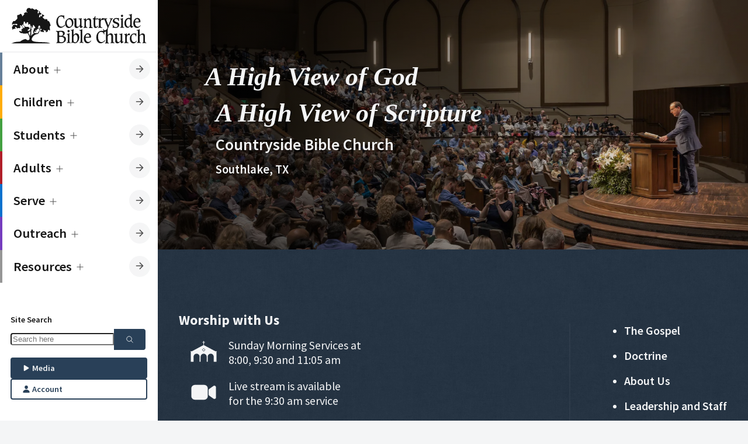

--- FILE ---
content_type: text/html; charset=UTF-8
request_url: https://countrysidebible.org/?scripture=2-timothy-3
body_size: 19036
content:

	
		


				
																																																																																																																																																																																																																																				

<!--
    ___                        ____
   |_  |                     /  __ \
    | | ___  ___ _   _ ___	  \ \ \| __ ___   ___ __  ___
    | |/ _ \/ __| | | / __|  _ \ \  / _` \ \  / / _ \/ __|
/\__/ /  __/\__ \ |_| \__ \ | |_\ \| (_| |\ \/ /  __/\__ \
\____/ \___||___/\__,_|___/  \____/ \__,_| \__/ \___|____/
-->

<!--            
countrysidebible.org designed and developed by Andrew Hale
https://andrewhale.design
         -->

<!DOCTYPE html>
<html xmlns="http://www.w3.org/1999/xhtml" lang="en-US" data-mode="light" data-mobile-menu="closed">
	<head>
						<meta charset="utf-8"/>
			<meta name="HandheldFriendly" content="true"/>
			<meta name="viewport" content="width=device-width,minimum-scale=1,initial-scale=1"/>
			<meta http-equiv="X-UA-Compatible" content="IE=Edge"/>
			<link rel="alternate" type="application/rss+xml" title="Sermons | Countryside Bible Church" href="https://countrysidebible.org/feeds/podcast.rss"/>
			<link
			rel="dns-prefetch" href="https://www.googletagmanager.com"/>

				
		

	






	
<title>Home | Countryside Bible Church</title>
<meta
name="description" content="Join us in Southlake Texas for expositional teaching, a blend of the best hymns and choruses, and fellowship in a thriving Christian community.">

<meta property="og:site_name" content="Countryside Bible Church">
<meta property="og:title" content="Home | Countryside Bible Church">
<meta property="og:description" content="Join us in Southlake Texas for expositional teaching, a blend of the best hymns and choruses, and fellowship in a thriving Christian community.">
<meta property="og:image" content="https://countrysidebible.org/assets/img/countryside-bible-church.jpg">
<meta property="og:url" content="https://countrysidebible.org/">
<meta
property="fb:app_id" content="251831645255674"/>

<meta name="twitter:title" content="Countryside Bible Church">
<meta name="twitter:description" content="Join us in Southlake Texas for expositional teaching, a blend of the best hymns and choruses, and fellowship in a thriving Christian community.">
<meta name="twitter:image" content="https://countrysidebible.org/assets/img/countryside-bible-church.jpg">
<meta name="twitter:image:alt" content="countryside bible church">
<meta name="twitter:card" content="summary_large_image">
				<link rel="apple-touch-icon" sizes="180x180" href="/img/apple-touch-icon.png"/>
		<link rel="icon" type="image/png" sizes="32x32" href="/img/favicon-32x32.png"/>
		<link rel="icon" type="image/png" sizes="16x16" href="/img/favicon-16x16.png"/>
		<meta
		name="msapplication-TileImage" content="/img/ms-icon-144x144.png"/>

				<meta name="theme-color" content="#202E40"/>
		<meta name="msapplication-TileColor" content="#202E40"/>		<link rel="sitemap" type="application/xml" title="Sitemap" href="https://countrysidebible.org/sitemap.xml"/>

		<script>
	class CookieJar {
constructor() {}
set(name, value, days) {
var expires = '';
if (days) {
var date = new Date();
date.setTime(date.getTime() + days * 24 * 60 * 60 * 1000);
expires = '; expires=' + date.toUTCString();
}
document.cookie = name + '=' + (
value || ''
) + expires + '; path=/';
}
get(name) {
var nameEQ = name + '=';
var ca = document.cookie.split(';');
for (var i = 0; i < ca.length; i++) {
var c = ca[i];
while (c.charAt(0) == ' ') 
c = c.substring(1, c.length);

if (c.indexOf(nameEQ) == 0) 
return c.substring(nameEQ.length, c.length);

}
return null;
}
erase(name) {
document.cookie = name + '=; Max-Age=-99999999';
}
}
window.cookies = new CookieJar();

// if prefers dark mode && has not specified light mode, kill the lights
const userPrefersDark = window.matchMedia && window.matchMedia('(prefers-color-scheme: dark)').matches;


if (window.cookies.get('cbc-color-mode') !== 'dark' && window.cookies.get('cbc-color-mode') !== 'light') { // Respect native color
if (userPrefersDark) {
document.documentElement.dataset.mode = 'dark';
window.cookies.set('cbc-color-mode', 'dark', 365);
}
} else {
document.documentElement.dataset.mode = window.cookies.get('cbc-color-mode');
}
</script>

				<script type="module">!function(){const e=document.createElement("link").relList;if(!(e&&e.supports&&e.supports("modulepreload"))){for(const e of document.querySelectorAll('link[rel="modulepreload"]'))r(e);new MutationObserver((e=>{for(const o of e)if("childList"===o.type)for(const e of o.addedNodes)if("LINK"===e.tagName&&"modulepreload"===e.rel)r(e);else if(e.querySelectorAll)for(const o of e.querySelectorAll("link[rel=modulepreload]"))r(o)})).observe(document,{childList:!0,subtree:!0})}function r(e){if(e.ep)return;e.ep=!0;const r=function(e){const r={};return e.integrity&&(r.integrity=e.integrity),e.referrerpolicy&&(r.referrerPolicy=e.referrerpolicy),"use-credentials"===e.crossorigin?r.credentials="include":"anonymous"===e.crossorigin?r.credentials="omit":r.credentials="same-origin",r}(e);fetch(e.href,r)}}();</script>
<script type="module" src="/assets/app-DF0T-c1d.js" crossorigin onload="e=new CustomEvent(&#039;vite-script-loaded&#039;, {detail:{path: &#039;src/js/script.js&#039;}});document.dispatchEvent(e);"></script>
<link href="/assets/app-CZ_ov1vZ.css" rel="stylesheet">
	</head>

	<body class="side-menu">
		<nav id="main-menu" class="menu">
			<div class="menu-header">
	<a class="logo" href="https://countrysidebible.org/" title="cbc logo">
		<svg version="1.1" xmlns="http://www.w3.org/2000/svg" xmlns:xlink="http://www.w3.org/1999/xlink" x="0px" y="0px" viewbox="0 0 750 210" style="enable-background:new 0 0 750 210;" xml:space="preserve">
<style type="text/css">
.st0 {
fill: var(--color-text);
}
</style>
<path id="_x3C__x21_--_Generator:_Adobe_Illustrator_24.1.3_x2C__SVG_Export_Plug-In__--_x3E_" class="st0" d="M292.2,49.6l1.6-0.3
	h0.3c0,0,0.3,0,0.5,0.3c0,0.3,0.3,0.3,0.3,0.5V51c-0.3,2.2-0.3,4.9-0.3,8.1c0,1.9,0.3,3.8,0.5,6.2c0,0.3,0,0.5,0,0.8
	c0,0.3,0,0.8,0,0.8v0.3c0,0.3,0,0.3,0,0.3l-1.4,1.4l0,0h-0.3h-0.3c-0.3,0-0.5-0.8-0.8-2.2c-0.3-1.1-0.5-2.2-1.1-3.5
	c-1.1-2.7-2.7-4.9-5.2-6.2c-2.2-1.4-5.2-2.2-8.7-2.2c-5.4,0-9.8,2.2-12.5,6.5c-2.7,4.3-4.3,10.8-4.3,19.3c0,9.2,1.6,16.5,5.2,21.7
	c3.3,5.2,7.9,7.9,13.6,7.9c2.4,0,4.9-0.5,6.8-1.4c2.2-0.8,4.3-2.2,6.5-4.1c1.1-1.1,2.2-1.9,3-3c1.1-1.1,1.9-1.9,2.4-1.9
	c0.3,0,0.3,0,0.5,0.3c0,0.3,0.3,0.3,0.3,0.5v0.3l-0.3,2.7c0,0.5-0.5,1.4-1.1,1.9c-1.1,1.1-2.2,2.2-3.3,2.7c-4.1,3-7.6,5.4-10.8,6.8
	c-3,1.4-6,1.9-8.7,1.9c-6.8,0-12.2-3-16.8-8.9c-4.3-6-6.8-13.8-6.8-23c0-6,0.8-10.8,2.2-15.2c1.6-4.3,3.8-8.4,7.1-11.9
	c2.7-3,5.7-5.4,8.9-6.8c3.3-1.6,6.5-2.4,9.8-2.4c1.1,0,2.7,0,4.6,0.3l3.3,0.3c1.9,0.3,3.3,0.5,4.1,0.5L292.2,49.6z M301.9,80.8
	c1.4-3.5,3.8-6.8,7.1-9.5c2.7-2.4,5.7-4.3,8.4-5.7c2.7-1.4,5.4-1.9,8.1-1.9c5.4,0,10,2.4,13.8,7.1c3.5,4.6,5.4,10.6,5.4,17.9
	c0,4.6-0.8,8.7-2.2,11.9c-1.4,3.5-3.8,6.5-7.1,9.5c-2.7,2.4-5.7,4.3-8.4,5.7c-2.7,1.4-5.7,1.9-8.1,1.9c-5.4,0-10-2.4-13.6-7.1
	c-3.8-4.6-5.7-10.3-5.7-17.6C299.5,88.7,300.3,84.6,301.9,80.8z M312,75.4c-2.4,3.3-3.5,7.6-3.5,13c0,7.1,1.4,12.5,4.1,16.5
	c2.7,4.1,6.2,6.2,10.6,6.2c4.3,0,7.6-1.6,9.8-4.6c2.2-3,3.5-7.3,3.5-13c0-7.1-1.4-12.7-4.1-16.8c-2.7-4.1-6.2-6-10.8-6
	C317.4,70.5,314.1,72.1,312,75.4z M361.3,68.6v0.3c-0.3,1.4-0.3,2.4-0.3,3.3v24.7c0,5.2,0.5,8.9,1.6,10.8c1.1,1.9,3.3,3,6,3
	c3.3,0,6.2-1.4,8.7-4.3c2.4-2.7,3.8-6.2,3.8-10.6V78.4c0-2.4-0.3-4.3-0.5-5.7c-0.3-1.1-1.1-1.9-1.9-2.4c-0.8-0.3-1.9-0.5-3.3-0.8
	c-1.6-0.3-2.4-0.5-2.4-1.1v-0.3c0,0,0,0,0-0.3l0,0l0.8-1.1c0-0.3,0.3-0.5,0.5-0.5c0.3,0,0.5,0,1.1,0c0.5,0,1.1,0,1.6,0
	c0.3,0,0.8,0,1.6,0c3.5,0,6.5-0.8,9.2-2.2l0.3-0.3c0.3,0,0.3,0,0.3,0c0.3,0,0.8,0,1.1,0.3c0.3,0.3,0.5,0.3,0.8,0.8
	c-0.3,1.4-0.5,2.7-0.5,3.8v0.3c-0.3,1.4-0.3,2.4-0.3,3.3v26c0,4.1,0.3,7.1,0.8,8.7c0.5,1.4,1.4,2.2,2.7,2.2c0.8,0,1.4,0,1.9-0.3
	l0.5-0.3c0.3,0,0.5,0,0.5,0c0.3,0,0.5,0,0.5,0c0.3,0,0.3,0.3,0.3,0.5l0,0l-0.3,1.6c0,0.3-0.8,1.1-2.2,1.9c-0.3,0.3-0.8,0.5-1.4,0.8
	c-0.3,0.3-0.5,0.3-0.5,0.3c-0.3,0.3-0.5,0.5-1.4,1.1c-0.3,0-0.3,0.3-0.8,0.5c-1.9,1.6-3.5,2.4-4.6,2.4c-1.4,0-2.4-0.8-3.3-2.4
	c-0.8-1.9-1.6-4.3-1.9-7.3c-0.3,0.3-1.4,0.8-2.7,1.9c-0.8,0.5-1.4,1.1-1.9,1.4c-1.9,1.4-4.3,3-7.3,5.4c-1.1,0.5-1.9,0.8-2.7,0.8
	c-0.8,0.3-1.6,0.3-2.7,0.3c-1.6,0-3.3-0.3-4.9-0.8c-1.4-0.5-2.7-1.4-3.8-2.4c-1.4-1.1-2.2-2.7-2.7-4.3c-0.5-1.9-0.8-5.2-0.8-9.5
	V78.4c0-2.7-0.3-4.6-0.5-5.7c-0.3-1.1-1.1-1.9-1.9-2.4c-0.5-0.3-1.6-0.5-3.3-0.8c-1.6-0.3-2.4-0.5-2.4-0.8v-0.3c0,0,0-0.3,0.3-0.3
	L344,67c0.3-0.3,0.5-0.5,0.8-0.5c0,0,0.5,0,0.8,0c0.5,0,1.1,0,1.6,0c0.3,0,0.8,0,1.6,0c3.5,0,6.5-0.8,9.2-2.2l0.3-0.3
	c0.3,0,0.3,0,0.3,0c0.3,0,0.5,0,0.8,0.3s0.5,0.5,1.1,0.8C361.6,66.2,361.3,67.5,361.3,68.6z M414.7,109.6c0.5,1.6,1.4,2.7,2.7,3.3
	c0.5,0.3,1.4,0.5,2.4,0.5c1.4,0.3,2.2,0.5,2.2,1.1v0.3v0.3v0.3l-0.8,1.4c-0.3,0-0.3,0.3-0.5,0.3h-0.3c-0.3,0-0.3,0-0.5,0
	c-0.5,0-1.6-0.3-3.5-0.3c-1.9-0.3-4.1-0.3-6.5-0.3c-2.2,0-4.3,0.3-6.2,0.3c-1.4,0.3-2.4,0.3-3.3,0.3c-0.3,0-0.3,0-0.5-0.3
	c-0.3-0.3-0.3-0.3-0.3-0.3l0,0l0,0l0.5-1.6c0-0.5,0.8-0.8,1.6-1.1c0.8-0.3,1.6-0.5,1.9-0.8c0.5-0.5,1.1-1.6,1.4-3.3
	c0.3-1.4,0.3-4.3,0.3-9.2V79.7c0-3.3-0.3-5.4-0.8-6.5c-0.5-1.1-1.4-1.6-2.7-1.9c0,0-0.3,0-0.5,0c-0.3,0-0.3,0-0.5,0
	c-1.1,0-1.6-0.3-1.6-0.5c0-0.3,0-0.3,0-0.3s0,0,0-0.3V70l0.8-1.4c0.3-0.3,0.5-0.3,0.8-0.3s0.8,0,1.6,0h1.1c3,0,6-1.1,8.4-3l0.3-0.3
	c0.3-0.3,0.5-0.3,0.5-0.3c0.3,0,0.5,0,0.8,0.3l0.8,0.8c-0.3,1.1-0.5,2.2-0.5,3.5c-0.3,1.6-0.3,3-0.3,3.8l0.5-0.3
	c4.3-2.7,7.9-5.2,10.8-7.3c0.3,0,1.1-0.3,2.2-0.5h0.3c1.1-0.3,1.9-0.3,2.4-0.3c4.6,0,8.1,1.4,10,4.1c1.9,2.7,3,7.6,3,14.9v17.6
	c0,4.3,0.3,7.6,0.8,9.2c0.5,1.6,1.4,2.7,2.7,3.3c0.5,0.3,1.4,0.5,2.4,0.5c1.4,0.3,2.2,0.5,2.2,1.1v0.3v0.3v0.3l-0.8,1.4
	c-0.3,0-0.3,0.3-0.3,0.3h-0.3c-0.3,0-0.3,0-0.5,0c-0.3,0-1.6-0.3-3.5-0.3c-2.2-0.3-4.3-0.3-6.5-0.3c-2.2,0-4.6,0.3-7.3,0.5H431
	c-0.3,0-0.5,0-0.5,0c-0.3,0-0.3,0-0.3-0.3c-0.3-0.3-0.3-0.3-0.3-0.3v-0.3l0.3-1.6c0-0.5,0.5-1.1,1.4-1.4c0.3,0,0.5-0.3,0.8-0.3
	c0.8-0.5,1.4-1.1,1.6-2.2c0.3-1.1,0.3-2.7,0.3-5.2c0-1.9,0-3.5,0-4.3v-0.8V86c0-4.9-0.5-8.4-1.9-10.6c-1.4-2.2-3.3-3.3-6.2-3.3
	c-1.4,0-2.7,0.3-4.1,0.8c-1.4,0.5-2.7,1.4-4.1,2.7c-1.6,1.4-2.7,2.7-3.3,4.3s-1.1,4.1-1.1,7.3v14.1
	C414.2,104.9,414.2,108.2,414.7,109.6z M465.2,53.4L465.2,53.4c0.3,0,0.5,0,0.5,0.3c0,0.3,0.3,0.8,0.3,0.8c0,0.3,0,0.5,0,1.4v1.6
	c-0.3,1.6-0.3,3-0.3,4.1v4.3h5.7c2.4,0,4.9-0.5,7.3-1.6c0.3-0.3,0.5-0.3,0.8-0.3c0,0,0.3,0,0.5,0.3c0,0.3,0.3,0.3,0.3,0.5v0.3l0,0
	v0.3l-2.7,4.1l-0.3,0.3c-0.3,0.3-0.3,0.3-0.3,0.3c-0.3,0.3-0.8,0.3-1.1,0.3c-0.3,0-0.8,0-1.6,0h-3h-6.2v28.2c0,4.6,0.5,7.9,1.4,9.5
	c0.8,1.9,2.2,2.7,4.3,2.7c1.9,0,3.8-0.8,5.7-2.7l0.3-0.3c1.9-1.6,3-2.4,3.3-2.4c0,0,0.3,0,0.3,0.3s0.3,0.3,0.3,0.3l-0.3,1.9
	c-0.3,0.5-0.3,0.8-0.3,1.1c-0.3,0.5-1.1,1.1-1.6,1.9c-3,2.7-5.2,4.3-6.8,5.2c-1.6,0.8-3.5,1.4-5.4,1.4c-3.3,0-6-1.4-7.6-4.1
	s-2.4-6.8-2.4-12.2c0-1.4,0-2.7,0-3.8v-3.5V69.7h-5.2c-0.3,0-0.3,0-0.3-0.3c-0.3,0-0.3-0.3-0.3-0.3v-0.3v-0.3l0.8-1.4
	c0,0,1.4-0.8,3.3-2.2c2.2-1.4,3.8-3,5.4-4.9c0.8-1.1,1.4-2.4,2.2-4.1c0.8-1.6,1.4-2.4,1.6-2.7L465.2,53.4L465.2,53.4z M568.2,196.6
	c-1.1,0-2.2-0.3-2.7-0.5c-1.1-0.3-1.9-1.4-2.4-2.7c-0.5-1.1-0.8-3.8-0.8-7.9v-21.4c0-6.5-1.1-10.8-3-13.6c-1.9-2.4-5.2-3.8-10-3.8
	c-0.8,0-1.6,0-2.4,0.3c-0.5,0-1.4,0.3-2.2,0.5l-0.5,0.3c-0.3,0.3-1.4,0.8-3,1.9c-0.3,0.3-1.1,0.8-2.2,1.6c-2.4,1.6-4.6,2.7-6,3.5
	v-21.2c0-1.6,0-3.5,0.3-5.2c0.3-1.6,0.3-3,0.5-3.5l-0.3-0.3c-0.3-0.3-1.4-1.1-0.8-1.6c0.5-0.8,2.4-4.6,3.8-7.9l16.3-37.7
	c1.1-2.4,1.9-4.3,2.7-5.4c0.8-1.4,1.6-2.4,2.4-3c0.3,0,0.3-0.3,0.5-0.3c0.3,0,0.3-0.3,0.5-0.3c1.1-0.5,1.6-1.1,1.9-1.6l0.5-1.4l0,0
	c0,0,0,0,0-0.3c0-0.3,0-0.3-0.3-0.3c-0.3-0.3-0.5-0.3-0.8-0.3s-0.5,0-0.8,0c-2.4,0.3-4.9,0.5-7.1,0.5c-1.4,0-2.7,0-4.3-0.3
	c-1.4-0.3-2.4-0.3-2.7-0.3s-0.3,0-0.5,0h-0.3c-0.3,0-0.5,0.3-0.5,0.3l-0.8,1.4l0,0v0.3c0,0.3,0.3,0.3,0.3,0.3h0.3
	c0.5,0.3,0.8,0.3,1.1,0.3c1.6,0.3,2.7,0.5,3.5,1.1c0.5,0.5,0.8,1.4,0.8,2.4c0,0.5-0.3,1.6-0.5,2.7c-0.3,1.6-0.8,3-1.4,4.1l-10.6,26
	l-10-26c-0.5-1.6-0.8-2.7-1.4-3.5c-0.3-1.1-0.3-1.9-0.3-2.4c0-1.6,0.8-2.7,2.4-3.8c1.6-0.8,2.4-1.4,2.4-1.6l0.5-1.4v-0.3v0.8
	c0-0.3,0-0.3-0.3-0.3c0,0-0.3,0-0.8,0c-0.3,0-0.8,0-1.4,0c-3.3,0.3-5.7,0.5-7.9,0.5c-1.9,0-4.1,0-6.2-0.3c-2.2-0.3-3.5-0.3-3.8-0.3
	c-0.3,0-0.3,0-0.5,0c-1.4-0.8-2.7-1.1-4.1-1.1c-1.9,0-4.9,2.4-9.2,7.1c-0.5,0.5-1.1,1.1-1.6,1.6l-0.8,0.8c0-1.9,0.3-3.5,0.3-4.3
	c0.3-1.4,0.3-2.7,0.5-4.1c-0.3-0.3-0.5-0.8-0.8-0.8c-0.3-0.3-0.5-0.3-0.8-0.3c-0.3,0-0.5,0.3-1.1,0.5c-2.7,1.9-5.4,3-8.4,3h-0.8
	c-0.3,0-0.5,0-1.1,0c-0.3,0-0.8,0-1.1,0.3c-0.3,0.3-0.5,0.3-0.8,0.3l-0.8,1.4v0.3V70v0.3c0,0.3,0.5,0.5,1.6,0.5
	c0.8,0,1.6,0.3,2.2,0.5c1.1,0.5,1.6,1.4,1.9,1.9c0.3,1.1,0.5,3,0.5,5.4v22c0,4.6-0.3,7.9-0.3,9.2c-0.3,1.4-0.8,2.4-1.4,3.3
	c-0.3,0.3-0.8,0.5-1.6,0.8c-0.8,0.3-1.4,0.8-1.4,1.1l-0.5,1.4l0,0v0.3c0,0.3,0,0.3,0.3,0.3c0.3,0.3,0.5,0.3,0.8,0.3s1.4-0.3,3-0.5
	c1.9-0.3,3.8-0.3,5.7-0.3c1.9,0,4.3,0,6.8,0.3c2.2,0.3,3.5,0.5,4.3,0.5c0.3,0,0.8,0,1.4-0.3c0.3,0,0.5-0.3,0.8-0.3l0.8-1.4V115v-0.3
	l0,0c0-0.3-0.8-0.5-2.2-0.8c-1.4,0-2.4-0.3-3.8-0.8c-1.1-0.3-1.9-1.4-2.4-2.7c-0.5-1.4-0.8-3.8-0.8-7.6V87.3c0-4.3,0.8-7.9,2.2-10.6
	s3.3-4.1,5.7-4.1c0.8,0,1.6,0.3,2.7,1.1c1.1,0.8,1.9,1.1,2.4,1.1s1.4-0.5,1.9-1.6c0.3-0.3,0.3-0.5,0.5-0.8l1.9-2.7c0,0,0,0,0-0.3
	l0,0c0,0,0-0.3,0.3-0.3c0.8,0.5,1.6,1.4,2.4,2.4c0.5,1.1,1.4,2.7,2.4,4.9l14.1,35.3c0.3,0.5,0.5,1.1,0.5,1.6c0,0.3,0,0.8,0,1.4
	c0,1.9-0.5,3.5-1.4,5.2c-0.8,1.6-2.2,3.5-4.1,5.7c-0.8,0.8-1.9,1.6-2.4,2.2c-0.5,0.5-1.1,0.8-1.6,1.1c-1.4,0.5-2.7,1.1-4.3,1.1
	c-0.3,0-0.8,0-1.1,0c-1.1,0-1.9-0.3-2.7-0.8c-1.1-0.8-1.6-1.6-2.2-2.7c-0.3-0.5-0.5-1.4-0.8-2.4s-0.5-1.4-0.8-1.4
	c-0.3,0-0.3,0-0.5,0c0,0,0,0-0.3,0l-1.1,1.1c0,0-0.3,0.3-0.3,0.5c-0.3,0.3-0.3,0.8-0.3,0.8c0,0.3,0.3,1.6,1.1,4.1
	c0.3,1.4,0.8,2.7,0.8,4.6c-0.8,0-1.6-0.3-3-0.5l-3.3-0.3c-1.9-0.3-3.5-0.3-4.6-0.3c-3.3,0-6.5,0.8-9.8,2.4c-3.3,1.6-6.2,3.8-8.9,6.8
	c-3.3,3.5-5.7,7.3-7.1,11.9c-1.4,4.3-2.2,9.2-2.2,15.2c0,9.5,2.2,17.1,6.8,23c4.3,6,10,8.9,16.8,8.9c2.7,0,5.7-0.8,8.7-1.9
	c3.3-1.4,6.8-3.8,10.8-6.8c1.1-0.8,2.2-1.6,3.3-2.7c0.5-0.8,1.1-1.4,1.1-1.9l0.5-2.7v-0.3c0-0.3,0-0.5-0.3-0.5
	c-0.3-0.3-0.3-0.3-0.5-0.3c-0.3,0-1.1,0.5-2.4,1.9c-0.8,0.8-1.9,1.9-3,3c-2.2,1.9-4.6,3.3-6.5,4.1s-4.3,1.4-6.8,1.4
	c-6,0-10.6-2.7-13.6-7.9c-3.5-5.2-5.2-12.5-5.2-21.7c0-8.7,1.4-14.9,4.3-19.3c3-4.3,7.1-6.5,12.5-6.5c3.5,0,6.5,0.8,8.7,2.2
	c2.4,1.4,4.1,3.5,5.2,6.2c0.5,1.4,0.8,2.7,1.1,3.5c0.3,1.4,0.5,2.2,0.8,2.2s0.3,0,0.3,0s0,0,0.3,0l0,0l1.4-1.4v-0.3V151
	c0-0.3,0-0.5,0-0.8c0-0.3,0-0.5,0-0.8c-0.3-2.4-0.5-4.3-0.5-6.2c0-1.4,0-2.4,0-3.5c3.3-0.3,6.2-1.6,8.9-3.8c0.3,1.1,0.3,2.4,0.3,4.1
	v46.4c0,3.8,0,6.2-0.3,7.6s-0.8,2.4-1.4,3c-0.3,0.3-1.1,0.8-1.6,1.1c-0.8,0.3-1.1,0.8-1.4,1.1l-0.5,1.4v0.3v0.3c0,0,0,0.3,0.3,0.3
	c0.3,0.3,0.3,0.3,0.8,0.3s1.4-0.3,3.3-0.5c1.9-0.3,4.1-0.3,6-0.3s4.1,0,6.2,0.3c1.9,0.3,3,0.5,3.5,0.5c0.3,0,0.3,0,0.5,0h0.3
	l0.3-0.3l0,0l0.8-1.4l0,0c0,0,0-0.3,0-0.5s-0.5-0.5-1.6-0.8c-1.4-0.3-2.2-0.3-2.7-0.5c-1.1-0.5-1.9-1.4-2.4-2.7
	c-0.5-1.4-0.8-3.8-0.8-7.6v-19.3c0-2.7,0.3-4.6,0.5-6.2c0.5-1.4,1.1-2.7,2.2-3.8c1.4-1.6,3-2.7,4.6-3.5c1.6-0.8,3.3-1.1,4.9-1.1
	c3,0,4.9,1.1,6.2,3c1.1,1.9,1.9,5.4,1.9,10.6v16.8c0,4.6,0,7.6-0.3,8.9s-0.5,2.4-1.1,2.7c-0.3,0.3-0.5,0.5-1.4,0.5
	c-0.8,0.3-1.4,0.8-1.4,1.1l-0.5,1.4v0.3l0,0c0,0.3,0,0.3,0.3,0.5c0.3,0.3,0.5,0.3,0.8,0.3c0,0,0.3,0,0.5,0c0.3,0,0.5,0,0.8,0
	c2.4-0.3,4.9-0.5,7.3-0.5c1.9,0,4.1,0,6.2,0.3c1.9,0.3,3,0.5,3.5,0.5c0.3,0,0.3,0,0.5,0h0.3c0.3,0,0.3-0.3,0.3-0.3l0,0l0.8-1.4
	c0,0,0,0,0-0.3s0-0.3,0-0.3C570.1,197.1,569.6,196.9,568.2,196.6z M594.2,63.7L594.2,63.7c0.5,0,0.5,0,0.8,0c0,0,0,0.3,0,0.5
	c0,0.3,0,1.1-0.3,2.7c-0.3,1.6-0.3,3-0.3,4.3c0,1.4,0,2.4,0,3.3c0,0.8,0,1.9,0,3.3c0,0.3,0,0.5,0,0.5l-0.3,0.3
	c0,0.3-0.3,0.3-0.3,0.3l-1.4,1.1l-0.3,0.3h-0.3c-0.3,0-0.5-0.5-0.8-1.9c0-0.3,0-0.8-0.3-1.6c0-0.3,0-0.5,0-0.8
	c-0.5-2.4-1.9-4.3-4.1-6c-2.2-1.4-4.6-2.2-7.3-2.2s-4.9,0.8-6.8,2.2c-1.9,1.4-2.7,3.3-2.7,5.7c0,3.8,4.1,7.1,11.9,9.5
	c0.3,0,0.8,0.3,0.8,0.3c4.9,1.6,8.4,3.5,10.6,5.7c2.2,2.2,3.3,5.2,3.3,8.7c0,4.9-1.9,8.9-5.7,12.5c-3.8,3.3-8.4,4.9-14.1,4.9
	c-2.2,0-4.6-0.3-7.3-0.8c-2.4-0.5-3.8-0.8-4.3-0.8c-0.3,0-0.8,0-1.1,0.3c-0.3,0-0.5,0.3-0.8,0.8l-1.9,0.3c-0.3,0-0.5,0-0.5,0
	c-0.3-0.3-0.3-0.3-0.3-0.3c0-0.3,0-0.5,0-1.1c0.3-2.2,0.5-4.1,0.5-5.4c0-1.4,0-3.3-0.3-6v-0.3c-0.3-1.9-0.3-3-0.3-3.3
	c0-0.3,0-0.5,0.3-0.8c0-0.3,0.3-0.5,0.3-0.8l1.1-1.1c0,0,0,0,0.3,0l0,0h0.3c0.5,0,0.8,0.8,1.1,2.4c0.3,1.6,0.5,3,0.8,4.1
	c1.1,2.7,2.7,4.6,5.2,6c2.2,1.4,5.2,2.2,8.1,2.2s5.2-0.8,7.1-2.4c1.6-1.6,2.7-3.5,2.7-6s-0.8-4.3-2.4-6c-1.4-1.4-4.6-3-9.2-4.6
	c-5.4-1.9-9.5-4.1-11.7-6.2c-2.2-2.2-3.3-4.9-3.3-8.4c0-4.1,1.9-7.9,5.7-11.1c3.8-3.3,8.1-4.9,13.3-4.9c1.6,0,3.5,0.3,6,0.5
	c2.2,0.3,3.3,0.5,3.5,0.5c0.5,0,0.8,0,1.4-0.3c0,0,0.3-0.3,0.5-0.5l0.3-0.3L594.2,63.7z M616.2,68.6c-0.3,1.6-0.3,2.7-0.3,3.5v30.4
	c0,4.1,0.3,6.5,0.8,7.9c0.5,1.4,1.4,2.4,2.4,2.7c0.5,0.3,1.6,0.5,2.7,0.5c1.1,0.3,1.9,0.5,1.9,0.8c0,0.3,0,0.3,0,0.3l0,0l-0.8,1.4
	l0,0c-0.3,0-0.3,0.3-0.3,0.3h-0.3c-0.3,0-0.3,0-0.5,0c-0.3,0-1.6-0.3-3.5-0.3c-2.2-0.3-4.6-0.3-6.8-0.3c-1.9,0-3.8,0-5.7,0.3
	c-1.6,0.3-2.7,0.3-3.3,0.3c-0.3,0-0.5,0-0.8-0.3c-0.3,0-0.3-0.3-0.3-0.3v-0.3c0,0,0,0,0-0.3l0.8-1.4c0.3-0.3,0.8-0.5,1.6-1.1
	c1.1-0.3,1.6-0.5,1.9-0.8c0.8-0.5,1.4-1.6,1.6-3.3c0.3-1.4,0.3-4.3,0.3-9.2v-22c0-2.7-0.3-4.3-0.5-5.4c-0.3-0.8-0.8-1.4-1.9-1.9
	c-0.5-0.3-1.4-0.5-2.2-0.5c-1.1,0-1.6-0.3-1.6-0.5v-0.3c0,0,0,0,0-0.3v-0.3l0.8-1.1c0,0,0.3-0.3,0.8-0.3c0.3,0,0.8-0.3,1.1-0.3
	s0.8,0,1.1,0h0.8c2.7,0,5.4-1.1,8.4-3c0.5-0.3,1.1-0.5,1.1-0.5c0.3,0,0.5,0,0.8,0.3s0.5,0.5,0.8,0.8
	C616.5,66.4,616.2,67.8,616.2,68.6z M615.7,47.7c0.8,0.5,1.4,1.4,1.6,1.9c0.3,0.5,0.3,1.1,0.3,1.9c0,1.1-0.8,2.7-2.4,4.3
	c-1.6,1.6-3.3,2.7-4.1,2.7c-0.5,0-1.6-0.8-3-2.7c-0.3-0.3-0.5-0.5-0.5-0.8c-0.3-0.3-0.3-0.3-0.3-0.5c-1.4-1.6-2.2-3-2.2-3.5
	c0-0.5,0-0.8,0.3-1.4c0.5-0.5,0.8-1.1,1.4-1.4l2.2-1.9h0.3c1.1-1.1,1.9-1.6,2.7-1.6c0.3,0,0.8,0,1.1,0.3c0.3,0.3,0.8,0.5,1.1,1.1
	L615.7,47.7z M655.5,49.6c-0.5-1.1-1.4-1.6-2.7-1.9c-0.3,0-0.5,0-1.1,0c-0.3,0-0.8,0-1.1,0c-1.1,0-1.6-0.3-1.6-0.8v-0.3
	c0,0,0,0,0-0.3v-0.3l0.8-1.4c0,0,0.5-0.3,1.1-0.3c0.3,0,1.4,0,2.7,0c3.5,0,6.8-1.1,9.5-3l0.3-0.3c0.3-0.3,0.5-0.3,0.5-0.3
	c0.3,0,0.3,0,0.5,0h0.3c0,0,0.3,0.3,0.5,0.3c0.3,0.3,0.5,0.3,0.5,0.3c-0.3,0.8-0.3,1.9-0.5,3.5c-0.3,1.6-0.3,3.5-0.3,5.2v2.4v44.7
	c0,4.6,0.3,7.6,1.1,9.2c0.5,1.6,1.6,2.4,3.3,2.4c0.5,0,1.1,0,1.6-0.3l0.5-0.3c0.3,0,0.5,0,0.5,0c0.3,0,0.5,0,0.8,0.3
	c0,0.3,0.3,0.3,0.3,0.3l0,0l-0.3,1.6c0,0.5-0.8,1.1-1.9,1.9c-0.3,0.3-0.3,0.3-0.5,0.3c-0.3,0.3-0.5,0.3-0.5,0.3
	c-0.5,0.3-1.4,0.8-1.9,1.4c-1.9,1.6-3.5,2.4-4.6,2.4c-1.6,0-3-0.8-4.1-2.4c-1.1-1.4-1.9-3.8-2.7-6.8c-0.3,0.3-1.1,1.1-2.4,2.2
	c-0.8,0.8-1.6,1.6-1.9,1.9c-0.5,0.5-1.4,1.4-2.2,1.9c-0.8,0.8-1.6,1.4-2.2,1.9c-1.1,0.5-1.9,0.8-2.7,0.8c-0.8,0.3-1.6,0.3-2.2,0.3
	c-5.2,0-9.5-2.4-13-7.1c-3.5-4.9-5.2-10.8-5.2-18.2c0-4.3,0.5-8.1,1.9-11.7c1.4-3.5,3.3-6.5,6-9.5c2.2-2.4,4.9-4.3,7.6-5.7
	c2.7-1.4,5.4-1.9,8.4-1.9c1.1,0,2.2,0,3.5,0.3c1.4,0.3,3,0.5,4.1,1.1v-9.2C656.3,52.9,656.1,50.7,655.5,49.6z M654.4,70.5
	c-1.4-1.4-3.5-1.9-6.5-1.9c-4.1,0-7.3,1.9-10,5.7c-2.7,3.8-4.1,8.7-4.1,14.6c0,6.2,1.1,11.7,3.5,15.7c2.2,4.1,5.2,6.2,8.7,6.2
	c2.7,0,5.2-1.4,7.3-4.3c1.9-2.7,3-6.2,3-10.3V77.6C656.3,74,655.8,71.9,654.4,70.5z M711.6,86.2c-0.3,0.3-0.5,0.3-1.1,0.3
	c-0.8,0.3-2.2,0.3-4.1,0.3h-23.6v1.6c0,6.8,1.4,12.2,4.1,16s6.5,6,11.1,6c2.2,0,4.1-0.3,6-1.1c1.9-0.8,3.8-2.4,6-4.1l1.6-1.6
	c0.8-1.1,1.6-1.6,1.9-1.6s0.3,0,0.3,0v0.3v0.3l-0.3,1.6c-0.3,0.5-0.3,1.4-0.8,1.9c-0.5,0.8-1.6,1.9-2.7,3c-2.4,2.7-5.2,4.9-7.9,6.2
	c-2.4,1.4-5.4,1.9-8.7,1.9c-6,0-10.8-2.4-14.4-7.1c-3.8-4.6-5.7-10.8-5.7-18.7c0-4.6,0.5-8.7,1.9-12.2c1.4-3.5,3.3-6.8,6.2-9.8
	c1.9-2.2,4.1-3.8,6.8-4.9c2.4-1.1,4.9-1.6,7.6-1.6c5.2,0,9.2,1.9,12.2,5.4s4.6,8.4,4.6,14.6v1.1L711.6,86.2z M702.2,82.2
	c0.8-0.5,1.4-1.4,1.4-2.7c0-3-0.8-5.4-2.7-7.6c-1.6-2.2-3.8-3.3-6.5-3.3c-3,0-5.4,1.4-7.6,3.8c-2.2,2.4-3.3,5.4-3.3,8.7
	c0,0.5,0.3,1.1,1.1,1.4c0.5,0.3,2.2,0.3,4.6,0.3h7.6C699.4,83,701.1,82.7,702.2,82.2z M299.5,166.2c3,2.7,4.6,6.8,4.6,11.7
	c0,6.2-2.4,11.4-7.6,15.7s-11.7,6.5-19.3,6.5c-1.6,0-4.3-0.3-7.9-0.5c-3-0.3-5.4-0.3-7.3-0.3c-2.4,0-4.6,0.3-6.5,0.3
	c-1.9,0.3-3.3,0.3-3.5,0.3c-0.3,0-0.5,0-0.8-0.3c-0.3,0-0.3-0.3-0.3-0.5l0,0c0,0,0,0,0-0.3l0.5-1.4c0.3-0.3,0.8-0.8,1.9-1.1
	c1.1-0.3,1.9-0.5,2.4-1.1c0.5-0.5,1.1-1.9,1.1-3.5c0.3-1.6,0.3-5.2,0.3-11.1v-30.1c0-5.4-0.3-8.7-0.8-10.3c-0.5-1.4-1.4-2.4-2.7-3
	c-0.5-0.3-1.6-0.5-2.7-0.8c-1.1,0-1.9-0.3-1.9-0.8v-0.3c0,0,0,0,0-0.3l0.8-1.4c0,0,0.3-0.3,0.5-0.3c0.3,0,0.8-0.3,0.8-0.3
	c0.5,0,1.6,0.3,3.8,0.3c2.4,0.3,4.6,0.3,6.8,0.3c1.4,0,4.3-0.3,8.4-0.5c4.1-0.3,7.1-0.5,8.7-0.5c6,0,10.3,1.4,13.6,3.8
	s4.9,6,4.9,10.3c0,3.3-1.1,6.2-3,8.4c-1.9,2.4-4.9,4.3-8.7,5.7C292.2,161.9,296.5,163.5,299.5,166.2z M268.3,159.7
	c0.8,0.3,3.3,0.5,6.5,0.5c4.3,0,7.6-0.8,9.8-2.4c2.2-1.6,3.3-4.3,3.3-7.9c0-3.8-1.1-6.5-3.5-8.7c-2.2-1.9-5.7-3-10-3
	c-0.5,0-1.6,0-3,0.3H271c-1.4,0.3-2.4,0.3-3.8,0.5c0,0.8,0,1.9,0,3.3s0,2.7,0,3.5c0,1.4,0,2.7,0,4.6v6.8
	C266.9,158.6,267.5,159.4,268.3,159.7z M269.4,193.1c1.6,1.1,4.3,1.6,8.4,1.6c5.7,0,9.8-1.1,12.5-3.5s4.1-6.2,4.1-11.1
	c0-5.2-1.6-8.7-4.9-11.1c-3.3-2.4-8.4-3.5-15.2-3.5c-1.4,0-2.7,0-3.3,0c-0.3,0-0.8,0-1.6,0.3c-0.8,0-1.6,0.3-2.2,0.3v21.4
	C266.9,190.1,267.8,192,269.4,193.1z M323.1,151.6c-0.3,1.6-0.3,2.7-0.3,3.5v30.4c0,4.1,0.3,6.5,0.8,7.9c0.5,1.4,1.4,2.4,2.4,2.7
	c0.5,0.3,1.6,0.5,2.7,0.5c1.1,0.3,1.9,0.5,1.9,0.8c0,0.3,0,0.3,0,0.3l0,0l-0.8,1.4l0,0c-0.3,0-0.3,0.3-0.3,0.3h-0.3
	c-0.3,0-0.3,0-0.5,0c-0.3,0-1.6-0.3-3.5-0.3c-2.2-0.3-4.6-0.3-6.8-0.3c-1.9,0-3.8,0-5.7,0.3c-1.6,0.3-2.7,0.3-3.3,0.3
	c-0.3,0-0.5,0-0.8-0.3c-0.3,0-0.3-0.3-0.3-0.3v-0.3c0,0,0,0,0-0.3l0.8-1.4c0.3-0.3,0.8-0.5,1.6-1.1c1.1-0.3,1.6-0.5,1.9-0.8
	c0.8-0.5,1.4-1.6,1.6-3.3c0.3-1.4,0.3-4.3,0.3-9.2v-22c0-2.7-0.3-4.3-0.5-5.4c-0.3-0.8-0.8-1.4-1.9-1.9c-0.5-0.3-1.4-0.5-2.2-0.5
	c-1.1,0-1.6-0.3-1.6-0.5v-0.3c0,0,0,0,0-0.3v-0.3l0.8-1.1c0,0,0.3-0.3,0.8-0.3c0.3,0,0.8-0.3,1.1-0.3s0.8,0,1.1,0h0.8
	c2.7,0,5.4-1.1,8.4-3c0.5-0.3,1.1-0.5,1.1-0.5c0.3,0,0.5,0,0.8,0.3c0.3,0.3,0.5,0.5,0.8,0.8C323.3,149.7,323.1,150.8,323.1,151.6z
	M322.5,130.7c0.8,0.5,1.4,1.4,1.6,1.9c0.3,0.5,0.3,1.1,0.3,1.9c0,1.1-0.8,2.7-2.4,4.3c-1.6,1.6-3.3,2.7-4.1,2.7
	c-0.5,0-1.6-0.8-3-2.7c-0.3-0.3-0.5-0.5-0.5-0.8c-0.3-0.3-0.3-0.3-0.3-0.5c-1.4-1.6-2.2-3-2.2-3.5s0-0.8,0.3-1.4
	c0.5-0.5,0.8-1.1,1.4-1.4l2.2-1.9h0.3c1.1-1.1,1.9-1.6,2.7-1.6c0.3,0,0.8,0,1.1,0.3c0.3,0.3,0.8,0.5,1.1,1.1L322.5,130.7z
	M345.9,128.8c-0.3,1.6-0.3,3.5-0.3,5.2v2.4v18.4c2.2-1.6,4.1-3,5.4-4.1c0.3-0.3,0.8-0.5,1.1-0.8c1.6-1.1,2.7-1.9,3.3-2.4
	c0.8-0.3,1.6-0.5,2.2-0.8h0.3c0.8,0,1.4-0.3,1.9-0.3c4.9,0,9.2,1.9,12.5,6c3.3,4.1,4.9,9.2,4.9,15.7c0,4.1-0.5,8.1-1.9,12.2
	c-1.4,4.1-3.3,7.6-6,11.1c-2.2,3-4.6,5.2-7.3,6.8c-2.4,1.4-5.2,2.2-7.9,2.2c-2.4,0-5.4-0.5-8.4-1.9c-3-1.1-4.9-1.9-5.2-1.9
	c-0.8,0-1.6,0.5-2.4,1.6c-0.8,1.1-1.4,1.6-1.9,1.6l0,0h-0.3l-1.1-0.3l0,0c-0.3-0.3-0.3-0.3-0.3-0.3c-0.3-0.3-0.3-0.5-0.3-0.5v-0.3
	v-0.3c1.6-3.3,2.7-7.6,2.7-13v-46.4c0-2.7-0.3-4.9-0.8-6c-0.5-1.1-1.6-1.6-3-1.9c-0.3,0-0.5,0-1.1,0c-0.5,0-0.8,0-1.1,0
	c-1.1,0-1.9-0.3-1.9-0.8c0,0,0-0.3,0.3-0.3l0.3-0.3l0.8-1.4c0,0,0.5-0.3,1.1-0.3c0.3,0,1.4,0,2.7,0c3.5,0,6.8-1.1,9.5-3l0.3-0.3
	c0.3-0.3,0.5-0.3,0.5-0.3s0.3,0,0.5,0h0.3c0.3,0,0.5,0.3,0.8,0.5l0.3,0.3C346.1,125.8,345.9,127.2,345.9,128.8z M348.3,193.3
	c1.9,1.6,4.1,2.4,6.5,2.4c3.8,0,6.8-2.2,9.2-6.5c2.4-4.3,3.5-10,3.5-17.1c0-5.4-1.1-9.8-3.3-13.3c-2.2-3.3-4.9-5.2-7.9-5.2
	c-3,0-5.4,1.4-7.6,4.1c-2.2,2.7-3.3,6.2-3.3,10.6v19C345.3,189.5,346.4,191.7,348.3,193.3z M384.1,133.1c-0.5-1.1-1.6-1.6-3-1.9
	c-0.3,0-0.5,0-1.1,0s-0.8,0-1.1,0c-1.1,0-1.9-0.3-1.9-0.8c0,0,0,0,0-0.3v-0.3l0.3-0.3l0.8-1.4c0,0,0.5-0.3,1.1-0.3
	c0.3,0,1.4,0,2.7,0c3.5,0,6.8-1.1,9.5-3l0.3-0.3c0.3-0.3,0.5-0.3,0.5-0.3c0.3,0,0.3,0,0.5,0h0.3c0,0,0.3,0.3,0.5,0.3
	c0.3,0.3,0.5,0.3,0.5,0.3c-0.3,0.8-0.3,1.9-0.5,3.5c-0.3,1.6-0.3,3.5-0.3,5.2v2.4v49.1c0,4.1,0.3,6.5,0.8,7.9
	c0.5,1.4,1.4,2.4,2.4,2.7c0.5,0.3,1.6,0.5,2.7,0.5c1.1,0.3,1.6,0.5,1.6,0.8c0,0.3,0,0.3,0,0.3l0,0l-0.8,1.4l0,0
	c-0.3,0-0.3,0.3-0.3,0.3h-0.3c-0.3,0-0.3,0-0.5,0c-0.3,0-1.6-0.3-3.5-0.3c-2.2-0.3-4.6-0.3-6.8-0.3c-1.9,0-3.8,0-6,0.3
	c-1.6,0.3-2.7,0.3-3,0.3s-0.5,0-0.8-0.3c-0.3,0-0.3-0.3-0.3-0.3s0,0,0-0.3l0,0l0.8-1.4c0.3-0.3,0.8-0.5,1.6-1.1h0.3
	c0.8-0.3,1.1-0.5,1.4-0.8c0.8-0.5,1.4-1.6,1.6-3.3c0.3-1.4,0.3-4.3,0.3-9.2v-43.7C384.9,136.1,384.6,134,384.1,133.1z M440.5,169.5
	c-0.3,0.3-0.5,0.3-1.1,0.3c-0.8,0.3-2.2,0.3-4.1,0.3h-23.6v1.6c0,6.8,1.4,12.2,4.1,16s6.5,6,11.1,6c2.2,0,4.1-0.3,6-1.1
	c1.9-0.8,3.8-2.4,6-4.1l1.6-1.6c0.8-1.1,1.6-1.6,1.9-1.6c0.3,0,0.3,0,0.3,0v0.3v0.3l-0.3,1.6c-0.3,0.5-0.3,1.4-0.8,1.9
	c-0.5,0.8-1.6,1.9-2.7,3c-2.4,2.7-5.2,4.9-7.9,6.2c-2.4,1.4-5.4,1.9-8.7,1.9c-6,0-10.8-2.4-14.4-7.1c-3.8-4.6-5.7-10.8-5.7-18.7
	c0-4.6,0.5-8.7,1.9-12.2s3.3-6.8,6.2-9.8c1.9-2.2,4.1-3.8,6.8-4.9c2.4-1.1,4.9-1.6,7.6-1.6c5.2,0,9.2,1.9,12.2,5.4s4.6,8.4,4.6,14.6
	v1.1L440.5,169.5z M430.7,165.1c0.8-0.5,1.4-1.4,1.4-2.7c0-3-0.8-5.4-2.7-7.6c-1.6-2.2-3.8-3.3-6.5-3.3c-3,0-5.4,1.4-7.6,3.8
	c-2.2,2.4-3.3,5.4-3.3,8.7c0,0.5,0.3,1.1,1.1,1.4c0.5,0.3,2.2,0.3,4.6,0.3h7.6C428.3,166,429.9,165.7,430.7,165.1z M584.7,151.9v0.3
	c-0.3,1.4-0.3,2.4-0.3,3.3v24.7c0,5.2,0.5,8.9,1.6,10.8c1.1,1.9,3.3,3,6,3c3.3,0,6.2-1.4,8.7-4.3c2.4-2.7,3.8-6.2,3.8-10.6v-17.4
	c0-2.4-0.3-4.3-0.5-5.7c-0.3-1.1-1.1-1.9-1.9-2.4c-0.8-0.3-1.9-0.5-3.3-0.8c-1.6-0.3-2.4-0.5-2.4-1.1v-0.3c0,0,0,0,0-0.3l0,0
	l0.8-1.1c0-0.3,0.3-0.5,0.5-0.5s0.5,0,1.1,0c0.5,0,1.1,0,1.6,0c0.3,0,0.8,0,1.6,0c3.5,0,6.5-0.8,9.2-2.2l0.3-0.3c0.3,0,0.3,0,0.3,0
	c0.3,0,0.8,0,1.1,0.3c0.3,0.3,0.5,0.3,0.8,0.8c-0.3,1.4-0.5,2.7-0.5,3.8v0.3c-0.3,1.4-0.3,2.4-0.3,3.3v26c0,4.1,0.3,7.1,0.8,8.7
	c0.5,1.4,1.4,2.2,2.7,2.2c0.8,0,1.4,0,1.9-0.3l0.5-0.3c0.3,0,0.5,0,0.5,0c0.3,0,0.5,0,0.5,0c0.3,0,0.3,0.3,0.3,0.5l0,0l-0.3,1.6
	c0,0.3-0.8,1.1-2.2,1.9c-0.3,0.3-0.8,0.5-1.4,0.8c-0.3,0.3-0.5,0.3-0.5,0.3c-0.3,0.3-0.5,0.5-1.4,1.1c-0.3,0-0.3,0.3-0.8,0.5
	c-1.9,1.6-3.5,2.4-4.6,2.4c-1.4,0-2.4-0.8-3.3-2.4c-0.8-1.9-1.6-4.3-1.9-7.3c-0.3,0.3-1.4,0.8-2.7,1.9c-0.8,0.5-1.4,1.1-1.9,1.4
	c-1.9,1.4-4.3,3-7.3,5.4c-1.1,0.5-1.9,0.8-2.7,0.8c-0.8,0.3-1.6,0.3-2.7,0.3c-1.6,0-3.3-0.3-4.9-0.8c-1.4-0.5-2.7-1.4-3.8-2.4
	c-1.4-1.1-2.2-2.7-2.7-4.3c-0.5-1.9-0.8-5.2-0.8-9.5v-22.2c0-2.7-0.3-4.6-0.5-5.7c-0.3-1.1-1.1-1.9-1.9-2.4
	c-0.5-0.3-1.6-0.5-3.3-0.8c-1.6-0.3-2.4-0.5-2.4-0.8v-0.3c0,0,0-0.3,0.3-0.3l0.8-1.1c0.3-0.3,0.5-0.5,0.8-0.5c0,0,0.5,0,0.8,0
	c0.5,0,1.1,0,1.6,0c0.3,0,0.8,0,1.6,0c3.5,0,6.5-0.8,9.2-2.2l0.3-0.3c0.3,0,0.3,0,0.3,0c0.3,0,0.5,0,0.8,0.3
	c0.3,0.3,0.5,0.5,1.1,0.8C585,149.4,584.7,150.5,584.7,151.9z M639.2,193.3c0.5,1.4,1.4,2.4,2.4,2.7c1.4,0.3,2.4,0.5,3.8,0.8
	c1.4,0.3,2.2,0.5,2.2,0.8l0,0v0.3v0.3l-0.8,1.4c-0.3,0.3-0.5,0.3-0.8,0.3c-0.5,0-1.1,0.3-1.4,0.3c-0.5,0-2.2-0.3-4.3-0.3
	c-2.4-0.3-4.6-0.3-6.8-0.3c-1.9,0-3.8,0-5.7,0.3c-1.6,0.3-2.7,0.3-3,0.3s-0.5,0-0.8-0.3c-0.3,0-0.3-0.3-0.3-0.3v-0.3l0,0l0.5-1.4
	c0.3-0.3,0.5-0.8,1.4-1.1c0.8-0.3,1.4-0.5,1.6-0.8c0.5-0.5,1.1-1.6,1.4-3.3c0.3-1.4,0.3-4.3,0.3-9.2v-22c0-2.7-0.3-4.3-0.5-5.4
	c-0.3-0.8-0.8-1.4-1.9-1.9c-0.5-0.3-1.4-0.5-2.2-0.5c-1.1,0-1.6-0.3-1.6-0.5v-0.3c0,0,0,0,0-0.3v-0.3l0.8-1.1c0,0,0.3-0.3,0.8-0.3
	c0.3,0,0.8-0.3,1.1-0.3c0.3,0,0.8,0,1.1,0h0.8c2.7,0,5.4-1.1,8.4-3c0.5-0.3,1.1-0.5,1.1-0.5c0.3,0,0.5,0,0.8,0.3s0.5,0.5,0.8,0.8
	c-0.3,1.4-0.5,2.7-0.5,4.1c0,0.8-0.3,2.4-0.3,4.3c0.3-0.3,0.5-0.5,0.8-0.8c0.5-0.5,1.1-1.4,1.6-1.6c4.3-4.6,7.6-7.1,9.2-7.1
	c1.6,0,3,0.5,4.3,1.4c1.4,0.8,2.2,1.6,2.2,2.4c0,0.3-0.3,0.8-0.5,1.4l0,0v0.3l-1.9,2.7c-0.3,0.3-0.3,0.3-0.5,0.8
	c-0.5,1.1-1.4,1.6-1.9,1.6c-0.5,0-1.4-0.3-2.4-1.1c-1.1-0.5-1.9-1.1-2.7-1.1c-2.2,0-4.1,1.4-5.7,4.1c-1.4,2.7-2.2,6.2-2.2,10.6v15.5
	C638.4,189.5,638.7,192,639.2,193.3z M689.7,147L689.7,147c0.3,0,0.5,0,0.8,0.3c0,0,0,0.3,0,0.5c0,0.5-0.3,1.4-0.3,2.4
	c-0.3,1.4-0.3,3-0.3,4.6c0,1.9,0,3.5,0.3,5.4v0.5c0,0.3,0,0.5,0,0.8c-0.3,0.3-0.3,0.5-0.3,0.5l-1.1,1.1l-0.3,0.3h-0.5
	c-0.3,0-0.8-0.5-0.8-1.6c0-0.3-0.3-0.8-0.3-1.4V160c-0.8-2.4-2.2-4.3-4.1-6c-1.6-1.4-3.8-1.9-6.5-1.9c-4.1,0-7.1,1.6-9.5,4.9
	c-2.2,3.3-3.5,7.9-3.5,13.8c0,7.1,1.4,12.5,4.1,16.8s6.2,6.5,10.8,6.5c1.6,0,3.3-0.3,4.6-0.8c1.1-0.5,2.7-1.6,4.9-3.3
	c0.5-0.5,1.4-1.4,2.4-2.4c0.8-0.8,1.6-1.4,1.9-1.4c0,0,0.3,0,0.3,0.3v0.3l-0.3,1.9c0,0.5-0.3,1.1-0.5,1.9c-0.3,0.5-0.8,1.1-1.9,2.2
	c-2.7,3-5.4,5.2-7.9,6.5c-2.4,1.4-5.2,1.9-8.1,1.9c-5.4,0-10-2.4-13.8-7.3c-3.5-4.9-5.4-11.1-5.4-18.7c0-8.1,2.2-14.9,6.8-20.1
	c4.6-5.2,10.3-7.9,16.8-7.9c1.4,0,3,0.3,4.9,0.5c1.9,0.3,3,0.5,3.3,0.5c0.5,0,1.4-0.3,1.9-0.8h0.3h0.3L689.7,147z M698.6,133.1
	c-0.5-1.1-1.6-1.6-3-1.9c-0.3,0-0.5,0-1.1,0c-0.5,0-0.8,0-1.1,0c-1.1,0-1.9-0.3-1.9-0.8c0,0,0,0,0-0.3v-0.3l0.3-0.3l0.8-1.4
	c0,0,0.5-0.3,1.1-0.3c0.3,0,1.4,0,2.7,0c3.5,0,6.8-1.1,9.5-3c0.5-0.3,0.8-0.5,1.1-0.5s0.5,0,0.8,0.3c0.3,0,0.5,0.3,0.8,0.5l0.3,0.3
	c-0.3,0.8-0.3,1.9-0.5,3.5c-0.3,1.6-0.3,3.5-0.3,5.2v2.4v18.7c1.4-0.8,3.3-1.9,6-3.5c1.1-0.8,1.9-1.4,2.2-1.6c1.6-1.1,2.7-1.6,3-1.9
	l0.5-0.3c0.8-0.3,1.6-0.5,2.2-0.5c0.8-0.3,1.6-0.3,2.4-0.3c4.9,0,8.1,1.4,10,3.8c1.9,2.4,3,7.1,3,13.6V186c0,4.1,0.3,6.5,0.8,7.9
	c0.5,1.4,1.4,2.4,2.4,2.7c0.8,0.3,1.6,0.5,2.7,0.5c1.1,0.3,1.6,0.5,1.6,0.8c0,0.3,0,0.3,0,0.3v0.3l-0.8,1.4l0,0
	c-0.3,0-0.3,0.3-0.3,0.3h-0.3c-0.3,0-0.3,0-0.5,0s-1.6-0.3-3.5-0.3c-2.2-0.3-4.3-0.3-6.2-0.3c-2.2,0-4.6,0.3-7.3,0.5
	c-0.3,0-0.5,0-0.8,0c-0.3,0-0.3,0-0.3,0c-0.3,0-0.5,0-0.8-0.3c-0.3-0.3-0.3-0.3-0.3-0.5l0,0c0,0,0,0,0-0.3l0.5-1.4
	c0-0.3,0.5-0.5,1.4-1.1c0.5-0.3,1.1-0.3,1.4-0.5c0.5-0.5,0.8-1.4,1.1-2.7s0.3-4.3,0.3-8.7v-16.8c0-5.2-0.5-8.9-1.9-10.8
	c-1.1-1.9-3.3-3-6.2-3c-1.6,0-3.3,0.3-4.9,1.1c-1.6,0.8-3.3,1.9-4.6,3.5c-0.8,1.1-1.6,2.4-2.2,3.8c-0.3,1.4-0.5,3.5-0.5,6.2v17.1
	c0,3.8,0.3,6.5,0.8,7.6c0.5,1.4,1.4,2.4,2.4,2.7c0.5,0.3,1.6,0.5,2.7,0.5c1.1,0.3,1.6,0.5,1.6,0.8c0,0.3,0,0.3,0,0.3l0,0l-0.8,1.4
	l0,0c-0.3,0-0.3,0.3-0.3,0.3h-0.3c-0.3,0-0.3,0-0.5,0c-0.5,0-1.6-0.3-3.5-0.3c-2.2-0.3-4.1-0.3-6.2-0.3c-1.9,0-3.8,0-6,0.3
	c-1.6,0.3-2.7,0.3-3.3,0.3c-0.3,0-0.5,0-0.8-0.3c-0.3,0-0.3-0.3-0.3-0.3s0,0,0-0.3c0,0,0,0,0-0.3l0.5-1.4c0.3-0.3,0.5-0.5,1.4-1.1
	c0.8-0.3,1.4-0.5,1.6-1.1c0.5-0.5,1.1-1.6,1.4-3c0.3-1.1,0.3-3.5,0.3-7.6v-1.9v-43.4C699.4,136.1,699.2,134,698.6,133.1z M5,201.5
	v-0.7c1.6-0.1,3.4-1.2,4.8-1.2c13-6.5,22.7-6.8,42-8c6.8-4.6,17.8-12.8,31.8-14.2c14.2,14.8,33.3,3.3,10.1-31.2
	c-10.9,1.8-14.8,3.5-28.1,0.4c-0.2-1.2,0.7-1.7,0.3-2.5c-9.9,8.9-32-18.5-7.2-7.6c1.6-0.5,6.6-3.1,2.9-5.9c-2.8,1.3-6.3-5.3,0.5-4.1
	c1.1-1.8-0.6-4,0.8-5.6c14.6,8.7-5-31-12.3-14.1c1,0.2-0.8,3.6,6.1,3.3c-16.4,20.8,2,0.7-22,10.1c0-13.3-18.7-8.9-5.5,0.6
	c-5.6,2.2-10.3-2.2-19.3,7.1c3-8.3-8.5-15.5,4.5-21.5c-1.8-1.8-7-10.7,3.2-4.5c9.3-9.7,16.3,8.8,20.1-3.3
	c-5.1-7.6-10.9-0.9-22.6-3.2c-11.4,5.8-7.7,4-4.7-7.8c11.7-20.2,3.9,5.2,24-18c9.3-5.9-7.4-25.8,11.6-23.2c11.5-9.6,12.5-9,20.1,9.2
	c-2.2-6.6,16.6-12.5,6.5-17.8c2.4-3,1.1-0.8,8.5-4.3c3.5-5.9,7.4-0.4,11.7,0.9c-1.7-10.7-10.3,0.5-3-20.3c5.3-6,14.8-9.4,22.9-0.1
	c0.4,0.5,1.2,0.7,2.1,0.7c-3.2-11.4,14.2,1.8,18.9,4.1c11.1-9.2,6.4-0.7,18.6,4.2c5.2,4.3-7.3,4.5-3.2,9.5c1.5,2.4-0.5,17.3,4.1,2.3
	c1.1-0.6,2.8-0.3,3.9-0.9c1.9-1.7-5.4-9.5,3.9-8.1c-3.4,17.7,16.9,1.7,3.7,20.7c-9.7-3.8-2.9-4-8.9,11.2c8.9,3.8,6.8-0.7,8.7-7.2
	c2.8-0.7,3,0.2,4.3,4.7c12.5-4.1-9.9-19.8,14.6-7.6c8.1,6.3-17.2,8.3-2.7,15.8c0.9,0.6,0.8,2.5,1.6,3.2c1.6-0.2,3.6-0.1,4.9,0.9
	c1.6,14.7,3.9-7.5,11.6,3.6c6.3-0.6,3.6,2.4,2.7,8.5c1.7,0.3,1.8-1.2,2.3-2.3c11,2.5,11.9,14.9,16.5,27.5c-14,1.8,5.9,36-10.1,23.5
	c-6.2-3.2-3.4-1.1-6.4,7.7c-1.7,2.4-17.6,9.5-8.2-2.5c-0.9-2.1-4.1-1.6-6.8-1.6c-15.3-11.1-4.7,0.1-5.3,9
	c-5.3-4.1-19.9,0.1-20.7-9.9c3.8-2.6,17.2-7.8,0.8-8.9c-2.3,7.4-5.7,19.7-13.2,27.7c-8.4,0.6-15.7,2.9-24.5,11
	c-42.5,48.6,62.9,24.4,92.7,40.6L5,201.5L5,201.5z M136.1,130.3c0.1,1.6,1,2.4,1.7,2.8c1.2,0.9,2.4,1.6,2.1,4.1
	c-0.7,1.1-1.4,1.6-2.3,1.6c-2.1,0.2-3-1.8-4.2-2.1c-2.5-0.7-3.8,1.4-4.6,3.3c1.1,1.4,2.1,3.8,3.5,5c2.7,2.2,6-1.1,9.3-0.4
	c1.7,0.4,3.8,2.4,5.7,1.8c0.9-0.3,2.3-2.8,3.4-4.1c1.4-1.6,2.3-2.7,3.2-4.2c1-1.7,1.8-3.3,2.6-5c1.3-2.7,3-5,2.5-8.6
	c-0.5-0.4-1-0.8-1.4-1.4c-1.4-0.8-5.1-1-5.4-2.7c-0.3-1.5,0.9-2.4,1.8-2.3c1.8,0.3,3.2,2.1,4.9,2.4c2.6,0.5,3.4-1,4.5-2.2
	c-0.6-0.9-1-2-1.8-2.7c-2.7-1.5-6,0.3-8.8-0.3c1.1-3.2,7.3-0.7,10-2c0.3-3.7-1.6-10.3-5.8-9.3c-1.2,0.6-1.6,1.6-2.4,2.5
	c-0.5,0.7-1.2,1.1-1.5,1.7c-0.2,0.4-0.3,1.1-0.5,1.7c-1,2.1-1.9,4.5-1.6,7.6c0.1,0.6,0.4,1.1,0.3,1.8c-0.1,0.8-0.9,1.2-1.1,2
	c-0.1,0.9-0.1,2.8-0.3,3.9c-2.5,0.4-2.3-2.3-3.9-2.8c-3,2-0.4,10-5.1,9.5c-1.2-1.1-0.9-3.7-2.4-4.1
	C136.8,127.4,136.1,129.2,136.1,130.3z M118.3,115.1c-2,2.2-3.7,5.2-5.4,7.5c-0.2,0.2-0.3,0.7-0.5,0.8c0,0.1,0,0.1,0,0.1
	c0.5-0.1,1.5-0.1,1.8,0c0.4,0.2,1.2,0.7,1.5,1.1c0.2,0.3,0.2,1.1,0.2,1.4c0,0.3,0.5,0.7,0,1.3c-0.5,0.7-1.1,1.7-1.2,1.8
	c-0.1,0.2-0.1,1.1-0.4,1.4c-0.3,0.2-0.8-0.3-1.2-0.5c0.3,1.9,0.5,3.7,0.5,5c0.2,2.7,0,8.3,0,11c0,2.5,0,7.6,0,10.2
	c0,1.1,0,2.7,0,4.3c0.9-0.9,1.8-1.7,2.6-2.7c1.2-1.6,1.4-3.3,2.5-4.6c2.1-2.6,6.7-3,9.1-5.5c-0.7-1.5-1.5-2.1-2.3-3.4
	c-0.7-1.1-1.9-2.6-1.8-4.2c0.1-1.5,1.8-2.6,1.8-3.9c-0.1-2.1-2.8-1.8-4.2-2.8c0.5-2.7,2.5-0.7,4.2-1c1.9-0.4,2.3-2.8,2.4-5.1
	c0.2-2.4-0.8-4.8-0.3-6.3c0.2-0.7,0.9-1.5,1.4-1.7c1.2-0.5,3.8,0.1,4.9-0.3c1.7-0.5,2.3-2.2,1.8-4.2c-0.7-2.6-2.4-4.6-3.9-6.3
	c-1-1.1-2.3-2.1-2.8-3c-0.5-0.8-0.7-2.1-1.2-3c-0.6-0.9-1.3-1.9-2.5-1.8c-2.1,0.2-2.4,4.9-2.7,7.2c-0.5,3.4-1,5.6-2.7,7.2
	C119.6,115,118.9,115,118.3,115.1z M112.2,122.2L112.2,122.2c0.3-1.6,1.2-2.8,1.8-3.9c1-1.5,2-2.8,3.1-4.1c-1.8-1.8-0.3-6.1-1.9-8.2
	c-0.4-0.5-0.8-0.8-1.2-1c-0.1,1.4-0.2,2.7-0.3,3.9c-0.2,2.3-1.6,6.7-1.8,9C111.9,119.1,112.1,121.2,112.2,122.2z M74.6,107.6
	c-0.6-0.7-1-1.3-1.5-2c-1.9-2.4-3.9-5.8-5.9-7.4c0-0.1-0.1-0.2-0.1-0.2c0,0.2-0.3,0.2-0.3,0.3c-1.7,1.9-3.9,3.3-3.1,6.7
	c0.2,0.8,0.8,1.6,1.4,2.6c0.5,0.9,0.9,1.8,1.4,2.5c1.8,3.3,2.1,4.7,4.5,6.3c1,0.7,2.4,2,3.9,1.7c1.1-0.2,1.4-1.2,1.6-2.3
	C77.1,113.2,76,109.3,74.6,107.6z M108.9,135.6c-0.9,1.6-3.3,3.1-5.5,2c-0.8-0.4-0.9-1.5-1.8-1.8c0.1,4.6-1.4,7.6-4,9.2
	c3.1,3.7,5.3,8.5,7.4,13.3c0.7,0.8,1.3,1.8,1.9,2.7c0-3.7,0.9-11,1.2-14.6C108.2,143.6,108.8,138.3,108.9,135.6z M110.5,105
	c-0.3,0.3-0.7,0.5-1,0.8c-0.7-0.5-1.4,0.7-1.8-0.1c0-1.3,0.6-2.2,0.8-3.3c0.3-1.9-0.5-4.1-1.6-5.2c-0.6-0.7-1.9-1.5-2.8-1.5
	c-2.4-0.1-3.3,3.5-5.3,3.6c-1.2,0.1-2-1-2.1-2c-0.2-1.4,0.8-3.2,0.8-5c0-1.1-0.5-1.8,0-2.5c-1.8-3.9-8-6-9.2-1.4
	c-0.3,1.3,0.1,2.7-0.7,3.8c-0.3,0.4-1.2,0.9-1.9,1.2c-1.8,0.9-3.1,1-4-0.6c-1.1-1.8-1.5-5-2-7.4c-1.3-1.8-4.3-4.4-6.6-2.3
	c-0.3,1.2-0.9,2.3-1.1,4.2c-0.2,2.1,0.5,4.5,0,5.9c-0.5,1.4-1.9,1.1-3.4,1.4c0,0.7,0.5,1.1,0.8,1.5c1.3,1.8,2.6,3.9,3.7,5.7
	c0.4,0.7,0.7,1.1,1,1.7c0.8,1.5,1.5,3.2,2.4,4.4c1.3,1.5,3.6,2.3,5.7,2.8c3.1,0.8,6.6,0.6,10.4,0.6c4.1,0,7.9-0.8,7.9,3.8
	c0.7,1,2.4,0.5,3.5,0.9c1,0.4,2,1.4,1.8,2.8c-0.2,1.6-2.4,1.7-3.7,3c-0.9,0.9-1.5,2.7-2.3,3.3c-1.9,1.6-5,1.4-5.9,3
	c-0.4,0.7-0.5,2-0.4,2.5c0.4,2,4.1,2.5,6.3,2.1c1.5-0.2,2.8-1.6,4.3-1.7c1-0.1,4,1,4.3-1c0.2-1.5-1.9-1.6-1.8-3.1
	c0.1-1.1,1.2-0.9,1.5-1.7c0.2-0.4-0.2-0.8,0.2-1.5c0.2-0.2,0.6-0.3,0.9-0.3c0-2,0.1-3.8,0.1-5.2c0.2-2.6,1-7.9,1.1-10.6
	C110.5,106.8,110.5,106,110.5,105z"/>
</svg>	</a>
	<button id="menu-toggle" class="menu-link" title="menu">
		<span></span>
		<span></span>
		<span></span>
	</button>
</div>
<div id="menu-content" class="menu-content">
	<ul class="menu-level-1">
		
												
							
		<li id="menuitem-About-top-level"  style="--category-color:#668099"  data-menuitem-toggle="closed">
							<button class="menuhead" data-menuitem-toggle-id="menuitem-About-top-level">
					About

											<ion-icon class="toggle-children" name="add"></ion-icon>
									</button>
									<a class="menuitem-action summary" href="https://countrysidebible.org/about-us">
						<ion-icon name="arrow-forward"></ion-icon>
					</a>
							
						<ul class="menu-level-2">
														
							
		<li id="menuitem-What-We-Believe"  data-menuitem-toggle="closed">
							<a  href="https://countrysidebible.org/the-gospel">What We Believe</a>			
					</li>
												
							
		<li id="menuitem-Leadership-and-Staff"  data-menuitem-toggle="closed">
							<a  href="https://countrysidebible.org/leadership-and-staff">Leadership and Staff</a>			
					</li>
												
							
		<li id="menuitem-Membership-Baptism"  data-menuitem-toggle="closed">
							<a  href="https://countrysidebible.org/membership">Membership/Baptism</a>			
					</li>
												
							
		<li id="menuitem-Church-Planting"  data-menuitem-toggle="closed">
							<a  href="https://countrysidebible.org/churchplanting">Church Planting</a>			
					</li>
					</ul>
					</li>
												
							
		<li id="menuitem-Children-top-level"  style="--category-color:#ffac08"  data-menuitem-toggle="closed">
							<button class="menuhead" data-menuitem-toggle-id="menuitem-Children-top-level">
					Children

											<ion-icon class="toggle-children" name="add"></ion-icon>
									</button>
									<a class="menuitem-action summary" href="https://countrysidebible.org/children">
						<ion-icon name="arrow-forward"></ion-icon>
					</a>
							
						<ul class="menu-level-2">
														
							
		<li id="menuitem-Child-Protection-Policy"  data-menuitem-toggle="closed">
							<a  href="https://countrysidebible.org/child-protection-policy">Child Protection Policy</a>			
					</li>
												
							
		<li id="menuitem-Awana"  data-menuitem-toggle="closed">
							<a  href="https://countrysidebible.org/awana">Awana</a>			
					</li>
												
							
		<li id="menuitem-Children-s-Choirs"  data-menuitem-toggle="closed">
							<a  href="https://countrysidebible.org/childrens-choirs">Children&#039;s Choirs</a>			
					</li>
												
							
		<li id="menuitem-Children-s-Sunday-School"  data-menuitem-toggle="closed">
							<a  href="https://countrysidebible.org/childrens-ss">Children&#039;s Sunday School</a>			
					</li>
												
							
		<li id="menuitem-Nursery"  data-menuitem-toggle="closed">
							<a  href="https://countrysidebible.org/nursery">Nursery</a>			
					</li>
												
							
		<li id="menuitem-Preschool-Playdate"  data-menuitem-toggle="closed">
							<a  href="https://countrysidebible.org/children#preschool-playdate">Preschool Playdate</a>			
					</li>
												
							
		<li id="menuitem-Special-Needs"  data-menuitem-toggle="closed">
							<a  href="https://countrysidebible.org/children#special-needs">Special Needs</a>			
					</li>
					</ul>
					</li>
												
							
		<li id="menuitem-Students-top-level"  style="--category-color:#43a041"  data-menuitem-toggle="closed">
							<button class="menuhead" data-menuitem-toggle-id="menuitem-Students-top-level">
					Students

											<ion-icon class="toggle-children" name="add"></ion-icon>
									</button>
									<a class="menuitem-action summary" href="https://countrysidebible.org/students">
						<ion-icon name="arrow-forward"></ion-icon>
					</a>
							
						<ul class="menu-level-2">
														
							
		<li id="menuitem-Youth-MS-HS"  data-menuitem-toggle="closed">
							<a  href="https://countrysidebible.org/youth">Youth (MS &amp; HS)</a>			
					</li>
												
							
		<li id="menuitem-Roots-College"  data-menuitem-toggle="closed">
							<a  href="https://countrysidebible.org/roots">Roots (College)</a>			
					</li>
												
							
		<li id="menuitem-The-Master-s-Seminary"  data-menuitem-toggle="closed">
							<a  href="https://countrysidebible.org/tms">The Master&#039;s Seminary</a>			
					</li>
					</ul>
					</li>
												
							
		<li id="menuitem-Adults-top-level"  style="--category-color:#b11e29"  data-menuitem-toggle="closed">
							<button class="menuhead" data-menuitem-toggle-id="menuitem-Adults-top-level">
					Adults

											<ion-icon class="toggle-children" name="add"></ion-icon>
									</button>
									<a class="menuitem-action summary" href="https://countrysidebible.org/adults">
						<ion-icon name="arrow-forward"></ion-icon>
					</a>
							
						<ul class="menu-level-2">
														
							
		<li id="menuitem-Adult-Sunday-School"  data-menuitem-toggle="closed">
							<a  href="https://countrysidebible.org/adult-ss">Adult Sunday School</a>			
					</li>
												
							
		<li id="menuitem-Hearts-of-Hope"  data-menuitem-toggle="closed">
							<a  href="https://countrysidebible.org/adults#hearts-of-hope">Hearts of Hope</a>			
					</li>
												
							
		<li id="menuitem-Heritage-Fellowship-60"  data-menuitem-toggle="closed">
							<a  href="https://countrysidebible.org/heritage">Heritage Fellowship (60+)</a>			
					</li>
												
							
		<li id="menuitem-Home-Fellowships"  data-menuitem-toggle="closed">
							<a  href="https://countrysidebible.org/home-fellowships">Home Fellowships</a>			
					</li>
												
							
		<li id="menuitem-Men-of-the-Word"  data-menuitem-toggle="closed">
							<a  href="https://countrysidebible.org/men">Men of the Word</a>			
					</li>
												
							
		<li id="menuitem-One28-Career-Singles"  data-menuitem-toggle="closed">
							<a  href="https://countrysidebible.org/one28">One28 — Career Singles</a>			
					</li>
												
							
		<li id="menuitem-Partners-1on1-Discipleship"  data-menuitem-toggle="closed">
							<a  href="https://countrysidebible.org/partners">Partners 1on1 Discipleship</a>			
					</li>
												
							
		<li id="menuitem-Sports"  data-menuitem-toggle="closed">
							<a  href="https://countrysidebible.org/sports">Sports</a>			
					</li>
												
							
		<li id="menuitem-Women"  data-menuitem-toggle="closed">
							<a  href="https://countrysidebible.org/women">Women</a>			
					</li>
												
							
		<li id="menuitem-Young-Families"  data-menuitem-toggle="closed">
							<a  href="https://countrysidebible.org/young-families">Young Families</a>			
					</li>
					</ul>
					</li>
												
							
		<li id="menuitem-Serve-top-level"  style="--category-color:#0971ce"  data-menuitem-toggle="closed">
							<button class="menuhead" data-menuitem-toggle-id="menuitem-Serve-top-level">
					Serve

											<ion-icon class="toggle-children" name="add"></ion-icon>
									</button>
									<a class="menuitem-action summary" href="https://countrysidebible.org/serve">
						<ion-icon name="arrow-forward"></ion-icon>
					</a>
							
						<ul class="menu-level-2">
														
							
		<li id="menuitem-Current-Needs"  data-menuitem-toggle="closed">
							<a  href="https://countrysidebible.org/serve#current-needs">Current Needs</a>			
					</li>
												
							
		<li id="menuitem-Children"  data-menuitem-toggle="closed">
							<a  href="https://countrysidebible.org/serve#children">Children</a>			
					</li>
												
							
		<li id="menuitem-Students"  data-menuitem-toggle="closed">
							<a  href="https://countrysidebible.org/serve#students">Students</a>			
					</li>
												
							
		<li id="menuitem-Care-Ministries"  data-menuitem-toggle="closed">
							<a  href="https://countrysidebible.org/serve#care-ministries">Care Ministries</a>			
					</li>
												
							
		<li id="menuitem-Church-Life"  data-menuitem-toggle="closed">
							<a  href="https://countrysidebible.org/serve#church-life">Church Life</a>			
					</li>
												
							
		<li id="menuitem-Outreach"  data-menuitem-toggle="closed">
							<a  href="https://countrysidebible.org/serve#outreach">Outreach</a>			
					</li>
					</ul>
					</li>
												
							
		<li id="menuitem-Outreach-top-level"  style="--category-color:#753cbe"  data-menuitem-toggle="closed">
							<button class="menuhead" data-menuitem-toggle-id="menuitem-Outreach-top-level">
					Outreach

											<ion-icon class="toggle-children" name="add"></ion-icon>
									</button>
									<a class="menuitem-action summary" href="https://countrysidebible.org/outreach">
						<ion-icon name="arrow-forward"></ion-icon>
					</a>
							
						<ul class="menu-level-2">
														
							
		<li id="menuitem-Local-Outreach"  data-menuitem-toggle="closed">
							<a  href="https://countrysidebible.org/outreach#local-outreach">Local Outreach</a>			
					</li>
												
							
		<li id="menuitem-Missions"  data-menuitem-toggle="closed">
							<a  href="https://countrysidebible.org/missions">Missions</a>			
					</li>
												
							
		<li id="menuitem-The-Word-Unleashed"  data-menuitem-toggle="closed">
							<a  href="https://www.thewordunleashed.org" rel="noopener" target="_blank">The Word Unleashed</a>			
					</li>
					</ul>
					</li>
												
							
		<li id="menuitem-Resources-top-level"  style="--category-color:#969696"  data-menuitem-toggle="closed">
							<button class="menuhead" data-menuitem-toggle-id="menuitem-Resources-top-level">
					Resources

											<ion-icon class="toggle-children" name="add"></ion-icon>
									</button>
									<a class="menuitem-action summary" href="https://countrysidebible.org/resources">
						<ion-icon name="arrow-forward"></ion-icon>
					</a>
							
						<ul class="menu-level-2">
														
							
		<li id="menuitem-Bookstore"  data-menuitem-toggle="closed">
							<a  href="https://cbcbookstore.square.site" rel="noopener" target="_blank">Bookstore</a>			
					</li>
												
							
		<li id="menuitem-Bulletin"  data-menuitem-toggle="closed">
							<a  href="https://countrysidebible.org/bulletin">Bulletin</a>			
					</li>
												
							
		<li id="menuitem-Calendar"  data-menuitem-toggle="closed">
							<a  href="https://countrysidebible.org/calendar">Calendar</a>			
					</li>
												
							
		<li id="menuitem-Campus-Map"  data-menuitem-toggle="closed">
							<a  href="https://countrysidebible.org/campus-map">Campus Map</a>			
					</li>
												
							
		<li id="menuitem-Community"  data-menuitem-toggle="closed">
							<a  href="https://countrysidebible.ccbchurch.com">Community</a>			
					</li>
												
							
		<li id="menuitem-Conference"  data-menuitem-toggle="closed">
							<a  href="https://countrysidebible.org/conferences">Conference</a>			
					</li>
												
							
		<li id="menuitem-Countryside-Classifieds"  data-menuitem-toggle="closed">
							<a  href="https://countrysidebible.org/countryside-classifieds">Countryside Classifieds</a>			
					</li>
												
							
		<li id="menuitem-Employment"  data-menuitem-toggle="closed">
							<a  href="https://countrysidebible.org/employment">Employment</a>			
					</li>
												
							
		<li id="menuitem-Give"  data-menuitem-toggle="closed">
							<a  href="https://secure.subsplash.com/ui/access/87RDQT">Give</a>			
					</li>
												
							
		<li id="menuitem-Thanksgathering-Resources"  data-menuitem-toggle="closed">
							<a  href="https://countrysidebible.org/thanksgatheringresources" rel="noopener" target="_blank">Thanksgathering Resources</a>			
					</li>
					</ul>
					</li>
			</ul>
	<div class="account">

		<form class="menu-search" action="">
			<label for="q">Site Search</label>
			<div class="input-row">
				<input type="search" name="q" id="q" aria-label="Search" value="" placeholder="Search here"/>
				<button type="submit" title="search">
					<ion-icon name="search-outline"></ion-icon>
				</button>
			</div>
		</form>
		<a class="button fullwidth" href="https://countrysidebible.org/media">
			<ion-icon name="play"></ion-icon>
			Media</a>
		<a class="button button-outline fullwidth input-margin" href="https://countrysidebible.org/account">
			<ion-icon name="person"></ion-icon>
			Account</a>


	</div>
</div>
		</nav>

							
		<main data-barba="wrapper">
			<div id="page" data-barba="container" data-barba-namespace="home" style="--category-color:#668099">


				



															
		<section id="stream-banner" class="live-now" data-next="2026-01-21T09:30:00-06:00" data-show="false" data-scroll-animate="parallax" data-animate-speed="1.1">
			<div class="broadcasting">
				<ion-icon name="radio-outline"></ion-icon>
				Broadcasting now.
									<a href="https://countrysidebible.org/media">Watch Live.</a>
							</div>
		</section>
					
													

				
					
						
<section class="home-hero">
	
			<div class="home-headline" data-scroll-animate="parallax" data-animate-speed="0.7">
			<h3>A High View of God</h3>
<h3>A High View of Scripture</h3>
<h1>Countryside Bible Church</h1>
<h4>Southlake, TX</h4>
		</div>
		<div class="fade"></div>
				<div class="background-image">
				
		
			
				
		
	
			
	 
			

<picture>
		<source type="image/webp" srcset="https://files.countrysidebible.org/Media/Images/_500x282_crop_center-center_none/193582/home-hero.webp 500w, https://files.countrysidebible.org/Media/Images/_900x507_crop_center-center_none/193582/home-hero.webp 900w, https://files.countrysidebible.org/Media/Images/_1500x844_crop_center-center_none/193582/home-hero.webp 1500w">
	
		<source type="image/jpeg" srcset="https://files.countrysidebible.org/Media/Images/_500x282_crop_center-center_none/home-hero.jpg 500w, https://files.countrysidebible.org/Media/Images/_900x507_crop_center-center_none/home-hero.jpg 900w, https://files.countrysidebible.org/Media/Images/_1500x844_crop_center-center_none/home-hero.jpg 1500w">

	<img src="https://files.countrysidebible.org/Media/Images/_rectMd/home-hero.jpg" width="640" height="360" alt="Home hero" data-scroll-animate="parallax" data-animate-speed="1.1">
</picture>
			</div>
	</section>
					<div class="page-sections"> 			<section class="home-visitors full-width">
	<div class="visitors-wrapper container-lg">
		<div class="visitor-text">
			<h3>Worship with Us</h3>
<ul>
	<li>
		<div class="icon">
<ion-icon src="/img/cbc-wc-icon.svg"></ion-icon>
</div>
		<div class="text">
			Sunday Morning Services at<br>8:00, 9:30 and 11:05 am
		</div>
	</li>
	<li>
		<div class="icon"><ion-icon name="videocam"></ion-icon></div>
		<div class="text">
			Live stream is available<br>for the 9:30 am service
		</div>
	</li>
	<li>
		<div class="icon">
			<a href="https://goo.gl/maps/Kno3PCu9g2QH4p4f8"><ion-icon name="location"></ion-icon></a>
		</div>
		<div class="text">
			<a href="https://goo.gl/maps/Kno3PCu9g2QH4p4f8" rel="noopener" target="_blank">250 Countryside Ct.<br>
			Southlake, TX 76092</a>
		</div>
	</li>
</ul>
		</div>
		<div class="visitor-links">
							<ul>
									<li><a href="https://countrysidebible.org/the-gospel">The Gospel</a></li>
									<li><a href="https://countrysidebible.org/doctrine">Doctrine</a></li>
									<li><a href="https://countrysidebible.org/about-us">About Us</a></li>
									<li><a href="https://countrysidebible.org/leadership-and-staff">Leadership and Staff</a></li>
									<li><a href="https://countrysidebible.org/music">Music Ministry</a></li>
								</ul>
					</div>
	</div>
</section>	

			<section class="home-quick-links full-width">
	<div class="quick-links-wrapper container-lg">
					<a class="quick-link" href="https://countrysidebible.ccbchurch.com/goto/login">
				<h4 class="quick-link-title"><svg version="1.1" class="quick-link-icon ccb-icon" xmlns="http://www.w3.org/2000/svg" xmlns:xlink="http://www.w3.org/1999/xlink" x="0px" y="0px"
  width="288px" height="288px" viewBox="0 0 288 288" enable-background="new 0 0 288 288" xml:space="preserve">
  <circle fill="none"  stroke-width="14" stroke-miterlimit="10" cx="86.4" cy="112.5" r="67.5"/>
  <circle fill="none"  stroke-width="14" stroke-miterlimit="10" cx="180" cy="145.8" r="79.2"/>
  <circle fill="none"  stroke-width="14" stroke-miterlimit="10" cx="99" cy="193.5" r="49.5"/>
  </svg>Community</h4>
				<p>
					Click here to access your Community account.
				</p>
			</a>
					<a class="quick-link" href="https://countrysidebible.org/calendar">
				<h4 class="quick-link-title"><svg version="1.1" class="quick-link-icon calendar-icon" xmlns="http://www.w3.org/2000/svg" xmlns:xlink="http://www.w3.org/1999/xlink" x="0px" y="0px"
       width="288px" height="288px" viewBox="0 0 288 288" enable-background="new 0 0 288 288" xml:space="preserve">
  <path d="M207.003,153h-54v54h54V153z M189.003,36v18h-90V36h-27v18H58.497c-12.376,0-22.5,10.124-22.5,22.5v153
      c0,12.376,10.124,22.5,22.5,22.5h171.006c12.376,0,22.5-10.124,22.5-22.5v-153c0-12.376-10.124-22.5-22.5-22.5h-13.5V36H189.003z
       M229.503,229.5H58.497V110.25h171.006V229.5z"/>
  </svg>Calendar</h4>
				<p>
					Stay up-to-date on Countryside's ministries and events.
				</p>
			</a>
					<a class="quick-link" href="https://secure.subsplash.com/ui/access/87RDQT">
				<h4 class="quick-link-title"><svg version="1.1" class="quick-link-icon give-icon" xmlns="http://www.w3.org/2000/svg" xmlns:xlink="http://www.w3.org/1999/xlink" x="0px" y="0px"
       width="288px" height="288px" viewBox="0 0 288 288" enable-background="new 0 0 288 288" xml:space="preserve">
  <path d="M18,54v144h252V54H18z M108.281,180H63.056c0-14.963-12.094-27.057-27.056-27.057V108c19.856,0,36-16.144,36-36h36.281
      C97.087,85.219,90,104.513,90,126S97.087,166.781,108.281,180z M252,152.943c-14.625,0-27,12.094-27,27.057h-45.281
      C190.912,166.781,198,147.487,198,126s-7.088-40.781-18.281-54H216c0,19.856,16.144,36,36,36V152.943z M18,216h252v18H18V216z"/>
  </svg>Give</h4>
				<p>
					Contribute at our campus or online to support Countryside's ministry.
				</p>
			</a>
					<a class="quick-link" href="https://countrysidebible.org/tms">
				<h4 class="quick-link-title"><svg version="1.1" id="Layer_1" xmlns="http://www.w3.org/2000/svg" xmlns:xlink="http://www.w3.org/1999/xlink" x="0px" y="0px"
	 viewBox="0 0 216 216" style="enable-background:new 0 0 216 216;" xml:space="preserve">

<g>
	<path class="st0" d="M170.5,89c-12.8-0.6,2.6-16.8-5.8-19.9c-0.9-2.8-3-5.5-6-7.2c7.6-3.2,16.9,3.6,16.4,10
		c0.1,5.9-5.7,10.4,0.3,13.1C175.4,85.1,174.4,89,170.5,89 M165.3,151.4l-3.6,3.1l-4.5-4v-57c0-1.4-0.2-2.8-0.6-4.1
		c2.5,1.2,6.3,0.3,7.6-1.7C166.3,88.8,165,148,165.3,151.4z M154.1,84.3c-0.3-5.3,5.7-12.6-0.5-15.2c-0.9-2.8-3-5.5-6-7.2
		c7.6-3.2,16.9,3.6,16.4,10c0.1,5.9-5.7,10.4,0.3,13.1c0,0-1,3.9-5,3.9C156.8,89,154.1,87.6,154.1,84.3 M154.3,147.9l-8.1-7.1
		c-0.2-1.4,0.6-52-0.6-51.4c2.5,1.2,6.3,0.3,7.6-1.7C155.3,89.5,153.9,144.2,154.3,147.9z M143,84.3c-0.3-5.3,5.7-12.6-0.5-15.2
		c-0.9-2.8-3-5.5-6-7.2c7.6-3.2,16.9,3.6,16.4,10c0.1,5.9-5.7,10.4,0.3,13.1c0,0-1,3.9-5,3.9C145.7,89,143,87.6,143,84.3
		 M143.2,138.2l-8.1-7.1c-0.2-1.9,0.5-41.5-0.6-41.7c2.5,1.2,6.2,0.3,7.6-1.7C144.2,90.9,142.9,133.7,143.2,138.2z M132,84.3
		c-0.3-5.3,5.7-12.6-0.5-15.2c-0.9-2.8-3-5.5-6-7.2c7.6-3.2,16.9,3.6,16.4,10c0.1,5.9-5.7,10.4,0.3,13.1c0,0-1,3.9-5,3.9
		C134.7,89,132,87.6,132,84.3 M132.2,132.1l-8.1,7.1c-0.2-1.5,0.5-50.1-0.6-49.8c2.5,1.2,6.3,0.3,7.6-1.7
		C133.2,91.5,131.8,127.2,132.2,132.1z M120.9,84.3c-0.3-5.3,5.7-12.6-0.5-15.2c-0.9-2.8-3-5.5-6-7.2c7.6-3.2,16.9,3.6,16.4,10
		c0.1,5.9-5.7,10.4,0.3,13.1c0,0-1,3.9-5,3.9C123.7,89,120.9,87.6,120.9,84.3 M121.1,141.8l-8.1,7.1c-0.3-2,0.8-59.3-0.6-59.5
		c2.5,1.2,6.3,0.3,7.6-1.7C122.2,90.5,120.8,137.5,121.1,141.8z M110,84.7c-0.2-3.4,2.3-9.2,2.3-11.6c0.2-5.7-9.2-5.4-8.9,0.1
		c0,1.9,6.8,13,6.8,21.2c0,0,0,57,0,57l-3.5,3.1l-4.6-4V93.6c0-7.2-6.6-14.1-6.6-20.8c0-5.5,4.8-11.6,12.4-11.6
		c7.4,0,12,5.9,12,10.8c0.1,5.9-5.7,10.4,0.3,13.1c0,0-1,3.9-5,3.9C112.7,89.1,110.1,87.5,110,84.7 M99,147.8l-8.1-7.1V93.6
		c0-7.2-6.6-14.1-6.6-20.8c-0.5-7.1,8.8-14.1,16.8-10.8c-2.9,1.6-5,4.3-6,7.1c-8.1,3.6,4.4,14.2,3.9,25.4C99,94.4,99,147.8,99,147.8
		z M88.2,138.3l-8.1-7.1V93.6c0-7.2-6.6-14.1-6.6-20.8c-0.5-7.1,8.8-14.1,16.8-10.8c-2.9,1.6-5,4.3-6,7.1
		c-8.1,3.6,4.4,14.2,3.9,25.4C88.2,94.4,88.2,138.3,88.2,138.3z M77.4,131.9l-8.1,7.1V93.6c0-7.2-6.6-14.1-6.6-20.8
		c-0.5-7.1,8.8-14.1,16.8-10.8c-2.9,1.6-5,4.3-6,7.1c-8.1,3.6,4.4,14.2,3.9,25.4C77.4,94.4,77.4,131.9,77.4,131.9z M66.5,141.4
		l-8.1,7.1c0,0,0-54.9,0-54.9c0-7.2-6.6-14.1-6.6-20.8c-0.5-7.1,8.8-14.1,16.8-10.8c-2.9,1.6-5,4.3-6,7.1
		c-8.1,3.6,4.4,14.2,3.9,25.4C66.5,94.4,66.5,141.4,66.5,141.4z M55.7,150.9l-4.1,3.6l-4-3.5c0,0,0-57.4,0-57.4
		c0-7.2-6.6-14.1-6.6-20.8c-0.5-7.1,8.8-14.1,16.8-10.8c-2.9,1.6-5,4.3-6,7.1c-2.1,0.6-2.9,2.5-2.9,4.1c0,1.9,6.8,13,6.8,21.2V150.9
		z M108.1,11.7c-128.7,2.2-128.7,190.9,0,193.1C236.8,202.6,236.8,13.8,108.1,11.7 M170.5,89c-12.8-0.6,2.6-16.8-5.8-19.9
		c-0.9-2.8-3-5.5-6-7.2c7.6-3.2,16.9,3.6,16.4,10c0.1,5.9-5.7,10.4,0.3,13.1C175.4,85.1,174.4,89,170.5,89 M165.3,151.4l-3.6,3.1
		l-4.5-4v-57c0-1.4-0.2-2.8-0.6-4.1c2.5,1.2,6.3,0.3,7.6-1.7C166.3,88.8,165,148,165.3,151.4z M154.1,84.3
		c-0.3-5.3,5.7-12.6-0.5-15.2c-0.9-2.8-3-5.5-6-7.2c7.6-3.2,16.9,3.6,16.4,10c0.1,5.9-5.7,10.4,0.3,13.1c0,0-1,3.9-5,3.9
		C156.8,89,154.1,87.6,154.1,84.3 M154.3,147.9l-8.1-7.1c-0.2-1.4,0.6-52-0.6-51.4c2.5,1.2,6.3,0.3,7.6-1.7
		C155.3,89.5,153.9,144.2,154.3,147.9z M143,84.3c-0.3-5.3,5.7-12.6-0.5-15.2c-0.9-2.8-3-5.5-6-7.2c7.6-3.2,16.9,3.6,16.4,10
		c0.1,5.9-5.7,10.4,0.3,13.1c0,0-1,3.9-5,3.9C145.7,89,143,87.6,143,84.3 M143.2,138.2l-8.1-7.1c-0.2-1.9,0.5-41.5-0.6-41.7
		c2.5,1.2,6.2,0.3,7.6-1.7C144.2,90.9,142.9,133.7,143.2,138.2z M132,84.3c-0.3-5.3,5.7-12.6-0.5-15.2c-0.9-2.8-3-5.5-6-7.2
		c7.6-3.2,16.9,3.6,16.4,10c0.1,5.9-5.7,10.4,0.3,13.1c0,0-1,3.9-5,3.9C134.7,89,132,87.6,132,84.3 M132.2,132.1l-8.1,7.1
		c-0.2-1.5,0.5-50.1-0.6-49.8c2.5,1.2,6.3,0.3,7.6-1.7C133.2,91.5,131.8,127.2,132.2,132.1z M120.9,84.3c-0.3-5.3,5.7-12.6-0.5-15.2
		c-0.9-2.8-3-5.5-6-7.2c7.6-3.2,16.9,3.6,16.4,10c0.1,5.9-5.7,10.4,0.3,13.1c0,0-1,3.9-5,3.9C123.7,89,120.9,87.6,120.9,84.3
		 M121.1,141.8l-8.1,7.1c-0.3-2,0.8-59.3-0.6-59.5c2.5,1.2,6.3,0.3,7.6-1.7C122.2,90.5,120.8,137.5,121.1,141.8z M110,84.7
		c-0.2-3.4,2.3-9.2,2.3-11.6c0.2-5.7-9.2-5.4-8.9,0.1c0,1.9,6.8,13,6.8,21.2c0,0,0,57,0,57l-3.5,3.1l-4.6-4V93.6
		c0-7.2-6.6-14.1-6.6-20.8c0-5.5,4.8-11.6,12.4-11.6c7.4,0,12,5.9,12,10.8c0.1,5.9-5.7,10.4,0.3,13.1c0,0-1,3.9-5,3.9
		C112.7,89.1,110.1,87.5,110,84.7 M99,147.8l-8.1-7.1V93.6c0-7.2-6.6-14.1-6.6-20.8c-0.5-7.1,8.8-14.1,16.8-10.8
		c-2.9,1.6-5,4.3-6,7.1c-8.1,3.6,4.4,14.2,3.9,25.4C99,94.4,99,147.8,99,147.8z M88.2,138.3l-8.1-7.1V93.6c0-7.2-6.6-14.1-6.6-20.8
		c-0.5-7.1,8.8-14.1,16.8-10.8c-2.9,1.6-5,4.3-6,7.1c-8.1,3.6,4.4,14.2,3.9,25.4C88.2,94.4,88.2,138.3,88.2,138.3z M77.4,131.9
		l-8.1,7.1V93.6c0-7.2-6.6-14.1-6.6-20.8c-0.5-7.1,8.8-14.1,16.8-10.8c-2.9,1.6-5,4.3-6,7.1c-8.1,3.6,4.4,14.2,3.9,25.4
		C77.4,94.4,77.4,131.9,77.4,131.9z M66.5,141.4l-8.1,7.1c0,0,0-54.9,0-54.9c0-7.2-6.6-14.1-6.6-20.8c-0.5-7.1,8.8-14.1,16.8-10.8
		c-2.9,1.6-5,4.3-6,7.1c-8.1,3.6,4.4,14.2,3.9,25.4C66.5,94.4,66.5,141.4,66.5,141.4z M55.7,150.9l-4.1,3.6l-4-3.5
		c0,0,0-57.4,0-57.4c0-7.2-6.6-14.1-6.6-20.8c-0.5-7.1,8.8-14.1,16.8-10.8c-2.9,1.6-5,4.3-6,7.1c-2.1,0.6-2.9,2.5-2.9,4.1
		c0,1.9,6.8,13,6.8,21.2V150.9z M108.1,11.7c-128.7,2.2-128.7,190.9,0,193.1C236.8,202.6,236.8,13.8,108.1,11.7 M108.1,209.8
		c-135.5-2.3-135.5-201,0-203.2C243.6,8.9,243.6,207.6,108.1,209.8 M108.1,0.2c-144,2.4-144,213.6,0,216
		C252.1,213.8,252.1,2.6,108.1,0.2 M170.5,89c-12.8-0.6,2.6-16.8-5.8-19.9c-0.9-2.8-3-5.5-6-7.2c7.6-3.2,16.9,3.6,16.4,10
		c0.1,5.9-5.7,10.4,0.3,13.1C175.4,85.1,174.4,89,170.5,89 M165.3,151.4l-3.6,3.1l-4.5-4v-57c0-1.4-0.2-2.8-0.6-4.1
		c2.5,1.2,6.3,0.3,7.6-1.7C166.3,88.8,165,148,165.3,151.4z M154.1,84.3c-0.3-5.3,5.7-12.6-0.5-15.2c-0.9-2.8-3-5.5-6-7.2
		c7.6-3.2,16.9,3.6,16.4,10c0.1,5.9-5.7,10.4,0.3,13.1c0,0-1,3.9-5,3.9C156.8,89,154.1,87.6,154.1,84.3 M154.3,147.9l-8.1-7.1
		c-0.2-1.4,0.6-52-0.6-51.4c2.5,1.2,6.3,0.3,7.6-1.7C155.3,89.5,153.9,144.2,154.3,147.9z M143,84.3c-0.3-5.3,5.7-12.6-0.5-15.2
		c-0.9-2.8-3-5.5-6-7.2c7.6-3.2,16.9,3.6,16.4,10c0.1,5.9-5.7,10.4,0.3,13.1c0,0-1,3.9-5,3.9C145.7,89,143,87.6,143,84.3
		 M143.2,138.2l-8.1-7.1c-0.2-1.9,0.5-41.5-0.6-41.7c2.5,1.2,6.2,0.3,7.6-1.7C144.2,90.9,142.9,133.7,143.2,138.2z M132,84.3
		c-0.3-5.3,5.7-12.6-0.5-15.2c-0.9-2.8-3-5.5-6-7.2c7.6-3.2,16.9,3.6,16.4,10c0.1,5.9-5.7,10.4,0.3,13.1c0,0-1,3.9-5,3.9
		C134.7,89,132,87.6,132,84.3 M132.2,132.1l-8.1,7.1c-0.2-1.5,0.5-50.1-0.6-49.8c2.5,1.2,6.3,0.3,7.6-1.7
		C133.2,91.5,131.8,127.2,132.2,132.1z M120.9,84.3c-0.3-5.3,5.7-12.6-0.5-15.2c-0.9-2.8-3-5.5-6-7.2c7.6-3.2,16.9,3.6,16.4,10
		c0.1,5.9-5.7,10.4,0.3,13.1c0,0-1,3.9-5,3.9C123.7,89,120.9,87.6,120.9,84.3 M121.1,141.8l-8.1,7.1c-0.3-2,0.8-59.3-0.6-59.5
		c2.5,1.2,6.3,0.3,7.6-1.7C122.2,90.5,120.8,137.5,121.1,141.8z M110,84.7c-0.2-3.4,2.3-9.2,2.3-11.6c0.2-5.7-9.2-5.4-8.9,0.1
		c0,1.9,6.8,13,6.8,21.2c0,0,0,57,0,57l-3.5,3.1l-4.6-4V93.6c0-7.2-6.6-14.1-6.6-20.8c0-5.5,4.8-11.6,12.4-11.6
		c7.4,0,12,5.9,12,10.8c0.1,5.9-5.7,10.4,0.3,13.1c0,0-1,3.9-5,3.9C112.7,89.1,110.1,87.5,110,84.7 M99,147.8l-8.1-7.1V93.6
		c0-7.2-6.6-14.1-6.6-20.8c-0.5-7.1,8.8-14.1,16.8-10.8c-2.9,1.6-5,4.3-6,7.1c-8.1,3.6,4.4,14.2,3.9,25.4C99,94.4,99,147.8,99,147.8
		z M88.2,138.3l-8.1-7.1V93.6c0-7.2-6.6-14.1-6.6-20.8c-0.5-7.1,8.8-14.1,16.8-10.8c-2.9,1.6-5,4.3-6,7.1
		c-8.1,3.6,4.4,14.2,3.9,25.4C88.2,94.4,88.2,138.3,88.2,138.3z M77.4,131.9l-8.1,7.1V93.6c0-7.2-6.6-14.1-6.6-20.8
		c-0.5-7.1,8.8-14.1,16.8-10.8c-2.9,1.6-5,4.3-6,7.1c-8.1,3.6,4.4,14.2,3.9,25.4C77.4,94.4,77.4,131.9,77.4,131.9z M66.5,141.4
		l-8.1,7.1c0,0,0-54.9,0-54.9c0-7.2-6.6-14.1-6.6-20.8c-0.5-7.1,8.8-14.1,16.8-10.8c-2.9,1.6-5,4.3-6,7.1
		c-8.1,3.6,4.4,14.2,3.9,25.4C66.5,94.4,66.5,141.4,66.5,141.4z M55.7,150.9l-4.1,3.6l-4-3.5c0,0,0-57.4,0-57.4
		c0-7.2-6.6-14.1-6.6-20.8c-0.5-7.1,8.8-14.1,16.8-10.8c-2.9,1.6-5,4.3-6,7.1c-2.1,0.6-2.9,2.5-2.9,4.1c0,1.9,6.8,13,6.8,21.2V150.9
		z M108.1,11.7c-128.7,2.2-128.7,190.9,0,193.1C236.8,202.6,236.8,13.8,108.1,11.7"/>
</g>
</svg>Seminary</h4>
				<p>
					Countryside hosts the Dallas location of the Master's Seminary.
				</p>
			</a>
			</div>
</section>	
	
						<section  class="section sundayServices-section container-lg ">
								


	
	
	

<h2 class="section-title">Sunday -
	January 18, 2026</h2>

<div class="sunday-services">
			<div class="sunday-service">
			<h3>Morning</h3>
			<div class="sermons">
				


<div class="sermon" id="20260118a-226470" data-left="true" data-current="false">
			<div class="play left">
							<button class="play-sermon" data-audio="https://sermons.countrysidebible.org/2026/20260118a-226470.mp3" data-player-meta="The Deadly Sin of Anger - Part 1 • Tom Pennington • Matthew 5:21-26" title="Play Sermon">
					<svg xmlns="http://www.w3.org/2000/svg" class="play-icon" viewbox="0 0 24 24" width="24" height="24"><path d="M12 22C6.477 22 2 17.523 2 12S6.477 2 12 2s10 4.477 10 10-4.477 10-10 10zM10.622 8.415a.4.4 0 0 0-.622.332v6.506a.4.4 0 0 0 .622.332l4.879-3.252a.4.4 0 0 0 0-.666l-4.88-3.252z" fill="currentColor"/></svg>
					<svg xmlns="http://www.w3.org/2000/svg" class="pause-icon" viewbox="0 0 24 24" width="24" height="24"><path d="M12 22C6.477 22 2 17.523 2 12S6.477 2 12 2s10 4.477 10 10-4.477 10-10 10zM9 9v6h2V9H9zm4 0v6h2V9h-2z" fill="currentColor"/></svg>
				</button>
				<div class="sermon-duration"> 
    
              
      

  35m

</div>
					</div>
		<div class="sermon-date">2026-01-18 am</div>
	<div class="sermon-title">
		<a href="https://countrysidebible.org/sermons/20260118a-226470" title="The Deadly Sin of Anger - Part 1">The Deadly Sin of Anger - Part 1</a>
	</div>


	<div class="sermon-details-wrapper">
					<div class="teacher-text">
					<a class="sermon-detail" href="/sermons?teacher=tom-pennington">Tom Pennington</a>	<span class="spacer">•</span>	<span class="sermon-detail">Matthew 5:21-26</span>
			</div>
							<div class="categories">
					<a href="/sermons?category=sermons">Sermons</a>
			</div>
										<a class="series" href="https://countrysidebible.org/series/matthew">Matthew</a>
			</div>
	
<div class="sermon-media-links">
			<div class="sermon-media-link">
			<a href="https://countrysidebible.org/sermons/20260118a-226470" title="Audio">
				<svg xmlns="http://www.w3.org/2000/svg" viewbox="0 0 24 24"><path d="M4 12h3a2 2 0 0 1 2 2v5a2 2 0 0 1-2 2H4a2 2 0 0 1-2-2v-7C2 6.477 6.477 2 12 2s10 4.477 10 10v7a2 2 0 0 1-2 2h-3a2 2 0 0 1-2-2v-5a2 2 0 0 1 2-2h3a8 8 0 1 0-16 0z" fill="currentColor"/></svg>			</a>
		</div>
				<div class="sermon-media-link">
			<a href="https://countrysidebible.org/sermons/20260118a-226470" title="Video">
				<svg xmlns="http://www.w3.org/2000/svg" viewbox="0 0 24 24"><path d="M17 9.2l5.213-3.65a.5.5 0 0 1 .787.41v12.08a.5.5 0 0 1-.787.41L17 14.8V19a1 1 0 0 1-1 1H2a1 1 0 0 1-1-1V5a1 1 0 0 1 1-1h14a1 1 0 0 1 1 1v4.2zM5 8v2h2V8H5z" fill="currentColor"/></svg>			</a>
		</div>
				<div class="sermon-media-link">
			<a href="https://sermons.countrysidebible.org/2026/20260118a-226470_slides.pdf" title="Slides">
				<svg xmlns="http://www.w3.org/2000/svg" viewbox="0 0 24 24"><path d="M13 21v2h-2v-2H3a1 1 0 0 1-1-1V6h20v14a1 1 0 0 1-1 1h-8zM8 10a3 3 0 1 0 3 3H8v-3zm5 0v2h6v-2h-6zm0 4v2h6v-2h-6zM2 3h20v2H2V3z" fill="currentColor"/></svg>			</a>
		</div>
				</div>
</div>
									


<div class="sermon" id="20260118a-226531" data-left="true" data-current="false">
			<div class="play left">
							<button class="play-sermon" data-audio="https://sermons.countrysidebible.org/2026/20260118a-226531.mp3" data-player-meta="Morning Worship Service" title="Play Sermon">
					<svg xmlns="http://www.w3.org/2000/svg" class="play-icon" viewbox="0 0 24 24" width="24" height="24"><path d="M12 22C6.477 22 2 17.523 2 12S6.477 2 12 2s10 4.477 10 10-4.477 10-10 10zM10.622 8.415a.4.4 0 0 0-.622.332v6.506a.4.4 0 0 0 .622.332l4.879-3.252a.4.4 0 0 0 0-.666l-4.88-3.252z" fill="currentColor"/></svg>
					<svg xmlns="http://www.w3.org/2000/svg" class="pause-icon" viewbox="0 0 24 24" width="24" height="24"><path d="M12 22C6.477 22 2 17.523 2 12S6.477 2 12 2s10 4.477 10 10-4.477 10-10 10zM9 9v6h2V9H9zm4 0v6h2V9h-2z" fill="currentColor"/></svg>
				</button>
				<div class="sermon-duration"> 
    
              
      

  1h 15m

</div>
					</div>
		<div class="sermon-date">2026-01-18 am</div>
	<div class="sermon-title">
		<a href="https://countrysidebible.org/sermons/20260118a-226531" title="Morning Worship Service">Morning Worship Service</a>
	</div>


	<div class="sermon-details-wrapper">
							<div class="categories">
					<a href="/sermons?category=worship-services">Worship Services</a>
			</div>
					</div>
	
<div class="sermon-media-links">
			<div class="sermon-media-link">
			<a href="https://countrysidebible.org/sermons/20260118a-226531" title="Audio">
				<svg xmlns="http://www.w3.org/2000/svg" viewbox="0 0 24 24"><path d="M4 12h3a2 2 0 0 1 2 2v5a2 2 0 0 1-2 2H4a2 2 0 0 1-2-2v-7C2 6.477 6.477 2 12 2s10 4.477 10 10v7a2 2 0 0 1-2 2h-3a2 2 0 0 1-2-2v-5a2 2 0 0 1 2-2h3a8 8 0 1 0-16 0z" fill="currentColor"/></svg>			</a>
		</div>
				<div class="sermon-media-link">
			<a href="https://countrysidebible.org/sermons/20260118a-226531" title="Video">
				<svg xmlns="http://www.w3.org/2000/svg" viewbox="0 0 24 24"><path d="M17 9.2l5.213-3.65a.5.5 0 0 1 .787.41v12.08a.5.5 0 0 1-.787.41L17 14.8V19a1 1 0 0 1-1 1H2a1 1 0 0 1-1-1V5a1 1 0 0 1 1-1h14a1 1 0 0 1 1 1v4.2zM5 8v2h2V8H5z" fill="currentColor"/></svg>			</a>
		</div>
					</div>
</div>
							</div>
		</div>
				<div class="sunday-service">
			<h3>Evening</h3>
			<div class="sermons">
									


<div class="sermon" id="20260118p-226546" data-left="true" data-current="false">
			<div class="play left">
							<button class="play-sermon" data-audio="https://sermons.countrysidebible.org/2026/20260118p-226546.mp3" data-player-meta="Faithful Perseverance through Trials • Brandon Ragsdale • James 1:12" title="Play Sermon">
					<svg xmlns="http://www.w3.org/2000/svg" class="play-icon" viewbox="0 0 24 24" width="24" height="24"><path d="M12 22C6.477 22 2 17.523 2 12S6.477 2 12 2s10 4.477 10 10-4.477 10-10 10zM10.622 8.415a.4.4 0 0 0-.622.332v6.506a.4.4 0 0 0 .622.332l4.879-3.252a.4.4 0 0 0 0-.666l-4.88-3.252z" fill="currentColor"/></svg>
					<svg xmlns="http://www.w3.org/2000/svg" class="pause-icon" viewbox="0 0 24 24" width="24" height="24"><path d="M12 22C6.477 22 2 17.523 2 12S6.477 2 12 2s10 4.477 10 10-4.477 10-10 10zM9 9v6h2V9H9zm4 0v6h2V9h-2z" fill="currentColor"/></svg>
				</button>
				<div class="sermon-duration"> 
    
              
      

  50m

</div>
					</div>
		<div class="sermon-date">2026-01-18 pm</div>
	<div class="sermon-title">
		<a href="https://countrysidebible.org/sermons/20260118p-226546" title="Faithful Perseverance through Trials">Faithful Perseverance through Trials</a>
	</div>


	<div class="sermon-details-wrapper">
					<div class="teacher-text">
					<a class="sermon-detail" href="/sermons?teacher=brandon-ragsdale">Brandon Ragsdale</a>	<span class="spacer">•</span>	<span class="sermon-detail">James 1:12</span>
			</div>
							<div class="categories">
					<a href="/sermons?category=sermons">Sermons</a>
			</div>
					</div>
	
<div class="sermon-media-links">
			<div class="sermon-media-link">
			<a href="https://countrysidebible.org/sermons/20260118p-226546" title="Audio">
				<svg xmlns="http://www.w3.org/2000/svg" viewbox="0 0 24 24"><path d="M4 12h3a2 2 0 0 1 2 2v5a2 2 0 0 1-2 2H4a2 2 0 0 1-2-2v-7C2 6.477 6.477 2 12 2s10 4.477 10 10v7a2 2 0 0 1-2 2h-3a2 2 0 0 1-2-2v-5a2 2 0 0 1 2-2h3a8 8 0 1 0-16 0z" fill="currentColor"/></svg>			</a>
		</div>
				<div class="sermon-media-link">
			<a href="https://countrysidebible.org/sermons/20260118p-226546" title="Video">
				<svg xmlns="http://www.w3.org/2000/svg" viewbox="0 0 24 24"><path d="M17 9.2l5.213-3.65a.5.5 0 0 1 .787.41v12.08a.5.5 0 0 1-.787.41L17 14.8V19a1 1 0 0 1-1 1H2a1 1 0 0 1-1-1V5a1 1 0 0 1 1-1h14a1 1 0 0 1 1 1v4.2zM5 8v2h2V8H5z" fill="currentColor"/></svg>			</a>
		</div>
					</div>
</div>
													


<div class="sermon" id="20260118p-226549" data-left="true" data-current="false">
			<div class="play left">
							<button class="play-sermon" data-audio="https://sermons.countrysidebible.org/2026/20260118p-226549.mp3" data-player-meta="Evening Worship Service" title="Play Sermon">
					<svg xmlns="http://www.w3.org/2000/svg" class="play-icon" viewbox="0 0 24 24" width="24" height="24"><path d="M12 22C6.477 22 2 17.523 2 12S6.477 2 12 2s10 4.477 10 10-4.477 10-10 10zM10.622 8.415a.4.4 0 0 0-.622.332v6.506a.4.4 0 0 0 .622.332l4.879-3.252a.4.4 0 0 0 0-.666l-4.88-3.252z" fill="currentColor"/></svg>
					<svg xmlns="http://www.w3.org/2000/svg" class="pause-icon" viewbox="0 0 24 24" width="24" height="24"><path d="M12 22C6.477 22 2 17.523 2 12S6.477 2 12 2s10 4.477 10 10-4.477 10-10 10zM9 9v6h2V9H9zm4 0v6h2V9h-2z" fill="currentColor"/></svg>
				</button>
				<div class="sermon-duration"> 
    
              
      

  1h 20m

</div>
					</div>
		<div class="sermon-date">2026-01-18 pm</div>
	<div class="sermon-title">
		<a href="https://countrysidebible.org/sermons/20260118p-226549" title="Evening Worship Service">Evening Worship Service</a>
	</div>


	<div class="sermon-details-wrapper">
							<div class="categories">
					<a href="/sermons?category=worship-services">Worship Services</a>
			</div>
					</div>
	
<div class="sermon-media-links">
			<div class="sermon-media-link">
			<a href="https://countrysidebible.org/sermons/20260118p-226549" title="Audio">
				<svg xmlns="http://www.w3.org/2000/svg" viewbox="0 0 24 24"><path d="M4 12h3a2 2 0 0 1 2 2v5a2 2 0 0 1-2 2H4a2 2 0 0 1-2-2v-7C2 6.477 6.477 2 12 2s10 4.477 10 10v7a2 2 0 0 1-2 2h-3a2 2 0 0 1-2-2v-5a2 2 0 0 1 2-2h3a8 8 0 1 0-16 0z" fill="currentColor"/></svg>			</a>
		</div>
				<div class="sermon-media-link">
			<a href="https://countrysidebible.org/sermons/20260118p-226549" title="Video">
				<svg xmlns="http://www.w3.org/2000/svg" viewbox="0 0 24 24"><path d="M17 9.2l5.213-3.65a.5.5 0 0 1 .787.41v12.08a.5.5 0 0 1-.787.41L17 14.8V19a1 1 0 0 1-1 1H2a1 1 0 0 1-1-1V5a1 1 0 0 1 1-1h14a1 1 0 0 1 1 1v4.2zM5 8v2h2V8H5z" fill="currentColor"/></svg>			</a>
		</div>
					</div>
</div>
							</div>
		</div>
	</div>
			</section>
								<section  id="upcoming-events"  class="section announcements-section container-lg ">
									<h2 class="section-title">Upcoming Events</h2>
									<ol class="announcements" data-count="1">
					<li id="conference">
													
<div class="card announcement">

		
							
		<div class="card-image">
			
		
			
				
		
	
					
	

<picture>
		<source type="image/webp" srcset="https://files.countrysidebible.org/Media/Images/_300x169_crop_center-center_none/224429/Conference_Sola_2025-12-04.webp 300w, https://files.countrysidebible.org/Media/Images/_600x338_crop_center-center_none/224429/Conference_Sola_2025-12-04.webp 600w, https://files.countrysidebible.org/Media/Images/_1000x563_crop_center-center_none/224429/Conference_Sola_2025-12-04.webp 1000w">
	
		<source type="image/png" srcset="https://files.countrysidebible.org/Media/Images/_300x169_crop_center-center_none/Conference_Sola_2025-12-04.png 300w, https://files.countrysidebible.org/Media/Images/_600x338_crop_center-center_none/Conference_Sola_2025-12-04.png 600w, https://files.countrysidebible.org/Media/Images/_1000x563_crop_center-center_none/Conference_Sola_2025-12-04.png 1000w">

	<img src="https://files.countrysidebible.org/Media/Images/_rectSm/Conference_Sola_2025-12-04.png" width="320" height="180" alt="Conference Sola 2025 12 04" loading="lazy" decoding="async">
</picture>
		</div>
			
	<div class="card-content">
		<div class="card-body">
			<h3>Countryside Conference 2026</h3>

			<h6 class="date">																																												<time class="card-time" datetime="2026-02-20, 12:00:00">Feb 20-22, 2026</time>
										<span class="location">
													&nbsp;|&nbsp;
																			<a href="https://goo.gl/maps/XwHhrTwiVJp9uqmV6">Countryside Bible Church</a>
											</span>
							</h6>
			<h6><i>Sola Scriptura–Sola Gratia–Sola Fide–Solus Christus–Soli Deo Gloria</i></h6><p>Join us for the 2026 Countryside Conference on the Solas—foundational biblical truths recovered in the Reformation that must continue to shape the church and our lives today. Together, we will be reminded of the sufficiency and authority of Scripture alone and the gospel it proclaims: salvation by grace alone, through faith alone, in Christ alone, to the glory of God alone.</p>

			

							<p>If you have questions, contact
					<a href="mailto:support@countrysidebible.org">CBC Staff</a>.</p>
					</div>
			</div>
				<footer class="card-actions">

							<a class="button button-outline input-margin" href="https://countrysidebible.org/conference">
					<ion-icon name="information-circle-outline"></ion-icon>
					More Information</a>
														
	<select id="conference-select" class="register-dropdown input-margin" aria-label="Select an option" data-target-id="conference-registration">
		<option disabled selected>Registration Type</option>



			
																					
	
				   <option value="https://countrysidebible.ccbchurch.com/goto/forms/2149/responses/new">Conference Attendee</option>
		
	

			
																					
	
				   <option value="https://countrysidebible.ccbchurch.com/goto/forms/2150/responses/new">Kids' Conference Attendee</option>
		
	

			
																					
	
				   <option value="https://countrysidebible.ccbchurch.com/goto/forms/2151/responses/new">Kids' Conference Volunteer</option>
		
	

			
																					
	
				   <option value="https://countrysidebible.ccbchurch.com/goto/forms/2153/responses/new">Conference Volunteer</option>
		
	


			</select>
		
	<a id="conference-registration" class="button disabled" disabled>Select Registration Type</a>
			
		</footer>
			</div>
</li>
			</ol>
			</section>
									</div>
									</div>

				<div id="archives"> 					</div>
				</main>
				<div id="persistent-player" class="persistent-player">
    <div class="persistent-player-meta">
        <a class="meta-link" href="#">Title</a>
        <button class="persistent-player-close"><ion-icon name="close-circle"></ion-icon></button>
    </div>
    <audio class="js-audio"></audio>
</div>
																										<footer class="site-footer">
							<div class="footer-wrapper">
								<div class="container-lg">
									<div class="footer-message">
																					<h3>Countryside Bible Church</h3>
<blockquote>
<p>for the equipping of the saints for the work of service, to the building up of the body of Christ.</p><cite>Ephesians 4:12</cite>
</blockquote>
																			</div>
									<ul class="footer-info">
																					<li class="footer-item text">
													<h4><ion-icon src="/img/cbc-wc-icon.svg"></ion-icon> Sunday Worship</h4>
	<p>Morning: 8:00, 9:30 and 11:05 am<br />Evening: 6:00 pm</p>
											</li>
																					<li class="footer-item text">
													<h4><ion-icon name="at-circle"></ion-icon> Contact</h4>
	<p><a href="mailto:cbcstaff@countrysidebible.org">cbcstaff@countrysidebible.org</a></p><p><a href="tel:18174885381">(817) 488-5381</a></p>
											</li>
																					<li class="footer-item text">
													<h4><ion-icon name="location"></ion-icon> Location</h4>
	<p><a href="https://goo.gl/maps/x258wAQ2KCUUwrw77">250 Countryside Ct.</a><br /><a href="https://goo.gl/maps/x258wAQ2KCUUwrw77">Southlake, TX 76092</a></p>
											</li>
																					<li class="footer-item text">
													<h4><ion-icon name="time"></ion-icon> Office Hours</h4>
	<p>Tuesday - Friday<br />9:00 am - 5:00 pm</p>
											</li>
																			</ul>
								</div>
							</div>
							<div class="copyright">
								&copy;
								2026
								Countryside Bible Church •
								<a href="/website-usage">Policies</a>
							</div>
						</footer>
														
								
								<script async type="module" src="https://cdn.jsdelivr.net/npm/ionicons@5.4.0/dist/ionicons/ionicons.esm.js"></script>


								<script type="application/ld+json">
	{
			"@context": "http://www.schema.org",
			"@type": "Church",
			"name": "Countryside Bible Church",
			"url": "https://countrysidebible.org/",
			"logo": "https://countrysidebible.org//assets/img/logo.png",
			"image": "https://countrysidebible.org//assets/img/countryside-bible-church.jpg",
			"description": "If you want to study God's Word seriously, and enjoy fellowship in a thriving Christian community, you've come to the right place.",
			"address": {
				"@type": "PostalAddress",
				"streetAddress": "250 Countryside Ct.",
				"addressLocality": "Southlake",
				"addressRegion": "TX",
				"postalCode": "76092",
				"addressCountry": "Tarrant"
			},
			"hasMap": "https://goo.gl/maps/AuuRzHPwzvE5Luka9",
			"openingHours": "Tu 09:00-17:00 We 09:00-17:00 Th 09:00-17:00 Fr 09:00-17:00 Su 08:00-20:00"
		}
</script>
				

									<!-- Global site tag (gtag.js) - Google Analytics -->
					<script defer src="https://www.googletagmanager.com/gtag/js?id=G-5BV8RHXW52"></script>
					<script>
						window.dataLayer = window.dataLayer || [];
function gtag() {
dataLayer.push(arguments);
}
gtag("js", new Date());

gtag("config", "G-5BV8RHXW52");
					</script>
							<script defer src="https://static.cloudflareinsights.com/beacon.min.js/vcd15cbe7772f49c399c6a5babf22c1241717689176015" integrity="sha512-ZpsOmlRQV6y907TI0dKBHq9Md29nnaEIPlkf84rnaERnq6zvWvPUqr2ft8M1aS28oN72PdrCzSjY4U6VaAw1EQ==" data-cf-beacon='{"version":"2024.11.0","token":"ae8272334c9a44f4961dd70371c09fb7","r":1,"server_timing":{"name":{"cfCacheStatus":true,"cfEdge":true,"cfExtPri":true,"cfL4":true,"cfOrigin":true,"cfSpeedBrain":true},"location_startswith":null}}' crossorigin="anonymous"></script>
</body>
		</html>


--- FILE ---
content_type: application/javascript; charset=utf-8
request_url: https://countrysidebible.org/assets/app-DF0T-c1d.js
body_size: 55402
content:
const Ji="modulepreload",Qi=function(e){return"/"+e},Nt={},Gi=function(i,t,n){let s=Promise.resolve();if(t&&t.length>0){let a=function(h){return Promise.all(h.map(d=>Promise.resolve(d).then(m=>({status:"fulfilled",value:m}),m=>({status:"rejected",reason:m}))))};document.getElementsByTagName("link");const o=document.querySelector("meta[property=csp-nonce]"),l=(o==null?void 0:o.nonce)||(o==null?void 0:o.getAttribute("nonce"));s=a(t.map(h=>{if(h=Qi(h),h in Nt)return;Nt[h]=!0;const d=h.endsWith(".css"),m=d?'[rel="stylesheet"]':"";if(document.querySelector(`link[href="${h}"]${m}`))return;const c=document.createElement("link");if(c.rel=d?"stylesheet":Ji,d||(c.as="script"),c.crossOrigin="",c.href=h,l&&c.setAttribute("nonce",l),document.head.appendChild(c),d)return new Promise((g,v)=>{c.addEventListener("load",g),c.addEventListener("error",()=>v(new Error(`Unable to preload CSS for ${h}`)))})}))}function r(a){const o=new Event("vite:preloadError",{cancelable:!0});if(o.payload=a,window.dispatchEvent(o),!o.defaultPrevented)throw a}return s.then(a=>{for(const o of a||[])o.status==="rejected"&&r(o.reason);return i().catch(r)})};class Zi{constructor(i,t){this.toggle=i,this.accordions=t,this.init()}init(){this.toggle.addEventListener("click",i=>{i.preventDefault();for(let t of this.accordions)t.id!=this.toggle.dataset.accordionToggleId?t.dataset.accordionToggle="closed":t.dataset.accordionToggle="open"},!1)}}class en{constructor(i){this.toggle=i,this.init()}init(){this.toggle.addEventListener("click",i=>{i.preventDefault();var t=document.getElementById(this.toggle.dataset.toggleId);t.dataset.toggle=t.dataset.toggle==="open"?"closed":"open",this.toggle.dataset.targetToggle=t.dataset.toggle},!1)}}class tn{constructor(i,t){this.menuWrapper=document.querySelector(i),this.toggles=this.menuWrapper.querySelectorAll("[data-menuitem-toggle-id]"),this.doc=document.documentElement,this.menuToggle=document.querySelector(t),this.pageLinks=this.menuWrapper.querySelectorAll("a:not(.toggle-children):not(.menu-link)"),this.menuSearchForm=document.querySelector("form.menu-search"),this.menuSearchInput=document.querySelector("#q"),this.init()}init(){this.toggles.forEach(i=>{i.addEventListener("click",t=>{t.preventDefault();var n=i.dataset.menuitemToggleId;this.toggleTarget(n)})}),this.menuToggle.addEventListener("click",i=>{i.preventDefault(),this.toggleMenu()}),this.menuSearchInput.addEventListener("change",i=>{i.preventDefault(),this.menuSearchForm.action="/search/?q="+i.target.value}),this.pageLinks.forEach(i=>{i.addEventListener("click",t=>{this.selectPageLink(i),this.closeMenu()})})}toggleTarget(i){var t=document.getElementById(i);t.dataset.menuitemToggle=t.dataset.menuitemToggle==="closed"?"open":"closed"}selectPageLink(i){this.pageLinks.forEach(t=>{t.removeAttribute("data-selected")}),i.dataset.selected=!0}toggleMenu(){this.doc.dataset.mobileMenu=this.doc.dataset.mobileMenu==="closed"?"open":"closed"}openMenu(){this.doc.dataset.mobileMenu="open"}closeMenu(){this.doc.dataset.mobileMenu="closed"}}class nn{constructor(i){this.timer=i,this.streamStart=parseInt(this.timer.dataset.streamStart),this.now=new Date/1e3,this.secondsLeft=parseInt(this.streamStart-this.now),this.dayVal=0,this.hourVal=0,this.minuteVal=0,this.secondVal=0,this.increment=0,this.setValues()}setValues(){this.now=this.now-1,this.secondsLeft=this.secondsLeft-1;var i=this.secondsLeft,t=Math.floor(i/24/60/60),n=Math.floor(i-t*86400),s=Math.floor(n/3600),r=Math.floor(n-s*3600),a=Math.floor(r/60),o=i%60;function l(h){return h<10?"0"+h:h}this.dayVal=parseInt(l(t)),this.hourVal=parseInt(l(s)),this.secondVal=l(o),this.minuteVal=l(a),this.increment==0?(this.updateValue(this.secondVal,"seconds"),this.updateValue(this.minuteVal,"minutes"),this.updateValue(this.hourVal,"hours"),this.updateValue(this.dayVal,"days")):(this.updateValue(this.secondVal,"seconds"),this.secondVal==59&&this.updateValue(this.minuteVal,"minutes"),this.minuteVal==59&&this.secondVal==59&&this.updateValue(this.hourVal,"hours"),this.hourVal==23&&this.minuteVal==59&&this.secondVal==59&&this.updateValue(this.dayVal,"days"))}start(){this.interval=setInterval(()=>{this.secondsLeft<=0?(this.end(),setTimeout(()=>{location.reload(!0)},100)):this.setValues()},1e3)}end(){clearInterval(this.interval)}updateValue(i,t){isNaN(i)||(this.timer.querySelector('[data-unit="'+t+'"] .value').textContent=i.toString())}}class sn{constructor(i,t){this.popup=document.querySelector(i),this.closeButton=this.popup.querySelector(".popup-close"),this.cookies=t,this.init()}open(){this.popup.dataset.open=!0}close(){this.popup.dataset.open=!1,this.cookies.set("cbcpopup","dismiss",0)}init(){this.closeButton.addEventListener("click",()=>{this.close()})}}function rn(e){return e&&e.__esModule&&Object.prototype.hasOwnProperty.call(e,"default")?e.default:e}var Ue,Ot;function an(){if(Ot)return Ue;Ot=1;var e,i,t=0;function n(r){return r>=48&&r<=57}function s(r,a){for(var o=(r+="").length,l=(a+="").length,h=0,d=0;h<o&&d<l;){var m=r.charCodeAt(h),c=a.charCodeAt(d);if(n(m)){if(!n(c))return m-c;for(var g=h,v=d;m===48&&++g<o;)m=r.charCodeAt(g);for(;c===48&&++v<l;)c=a.charCodeAt(v);for(var y=g,k=v;y<o&&n(r.charCodeAt(y));)++y;for(;k<l&&n(a.charCodeAt(k));)++k;var p=y-g-k+v;if(p)return p;for(;g<y;)if(p=r.charCodeAt(g++)-a.charCodeAt(v++),p)return p;h=y,d=k;continue}if(m!==c)return m<t&&c<t&&i[m]!==-1&&i[c]!==-1?i[m]-i[c]:m-c;++h,++d}return h>=o&&d<l&&o>=l?-1:d>=l&&h<o&&l>=o?1:o-l}return s.caseInsensitive=s.i=function(r,a){return s((""+r).toLowerCase(),(""+a).toLowerCase())},Object.defineProperties(s,{alphabet:{get:function(){return e},set:function(r){e=r,i=[];var a=0;if(e)for(;a<e.length;a++)i[e.charCodeAt(a)]=a;for(t=i.length,a=0;a<t;a++)i[a]===void 0&&(i[a]=-1)}}}),Ue=s,Ue}var We,Rt;function hi(){if(Rt)return We;Rt=1;var e=function(n,s,r){return r?n.getElementsByClassName(s)[0]:n.getElementsByClassName(s)},i=function(n,s,r){return s="."+s,r?n.querySelector(s):n.querySelectorAll(s)},t=function(n,s,r){for(var a=[],o="*",l=n.getElementsByTagName(o),h=l.length,d=new RegExp("(^|\\s)"+s+"(\\s|$)"),m=0,c=0;m<h;m++)if(d.test(l[m].className)){if(r)return l[m];a[c]=l[m],c++}return a};return We=function(){return function(n,s,r,a){return a=a||{},a.test&&a.getElementsByClassName||!a.test&&document.getElementsByClassName?e(n,s,r):a.test&&a.querySelector||!a.test&&document.querySelector?i(n,s,r):t(n,s,r)}}(),We}var ze,$t;function di(){return $t||($t=1,ze=function(i){for(var t=Array.prototype.slice.call(arguments,1),n=0,s;s=t[n];n++)if(s)for(var r in s)i[r]=s[r];return i}),ze}var Ke,_t;function mi(){if(_t)return Ke;_t=1;var e=[].indexOf;return Ke=function(i,t){if(e)return i.indexOf(t);for(var n=0,s=i.length;n<s;++n)if(i[n]===t)return n;return-1},Ke}var ye={},Ye,jt;function pi(){if(jt)return Ye;jt=1,Ye=function(t){if(typeof t>"u")return[];if(t===null)return[null];if(t===window)return[window];if(typeof t=="string")return[t];if(e(t))return t;if(typeof t.length!="number")return[t];if(typeof t=="function"&&t instanceof Function)return[t];for(var n=[],s=0,r=t.length;s<r;s++)(Object.prototype.hasOwnProperty.call(t,s)||s in t)&&n.push(t[s]);return n.length?n:[]};function e(i){return Object.prototype.toString.call(i)==="[object Array]"}return Ye}var Ht;function Ct(){if(Ht)return ye;Ht=1;var e=window.addEventListener?"addEventListener":"attachEvent",i=window.removeEventListener?"removeEventListener":"detachEvent",t=e!=="addEventListener"?"on":"",n=pi();return ye.bind=function(s,r,a,o){s=n(s);for(var l=0,h=s.length;l<h;l++)s[l][e](t+r,a,o||!1)},ye.unbind=function(s,r,a,o){s=n(s);for(var l=0,h=s.length;l<h;l++)s[l][i](t+r,a,o||!1)},ye.debounce=function(s,r,a){var o;return r?function(){var l=this,h=arguments,d=function(){o=null,a||s.apply(l,h)},m=a&&!o;clearTimeout(o),o=setTimeout(d,r),m&&s.apply(l,h)}:s},ye}var Xe,Dt;function fi(){return Dt||(Dt=1,Xe=function(e){return e=e===void 0?"":e,e=e===null?"":e,e=e.toString(),e}),Xe}var Je,Ft;function Pt(){if(Ft)return Je;Ft=1;var e=mi(),i=/\s+/;Je=function(n){return new t(n)};function t(n){if(!n||!n.nodeType)throw new Error("A DOM element reference is required");this.el=n,this.list=n.classList}return t.prototype.add=function(n){if(this.list)return this.list.add(n),this;var s=this.array(),r=e(s,n);return~r||s.push(n),this.el.className=s.join(" "),this},t.prototype.remove=function(n){if(this.list)return this.list.remove(n),this;var s=this.array(),r=e(s,n);return~r&&s.splice(r,1),this.el.className=s.join(" "),this},t.prototype.toggle=function(n,s){return this.list?(typeof s<"u"?s!==this.list.toggle(n,s)&&this.list.toggle(n):this.list.toggle(n),this):(typeof s<"u"?s?this.add(n):this.remove(n):this.has(n)?this.remove(n):this.add(n),this)},t.prototype.array=function(){var n=this.el.getAttribute("class")||"",s=n.replace(/^\s+|\s+$/g,""),r=s.split(i);return r[0]===""&&r.shift(),r},t.prototype.has=t.prototype.contains=function(n){return this.list?this.list.contains(n):!!~e(this.array(),n)},Je}var Qe,Vt;function on(){return Vt||(Vt=1,Qe=function(e,i){var t=e.getAttribute&&e.getAttribute(i)||null;if(!t)for(var n=e.attributes,s=n.length,r=0;r<s;r++)n[r]!==void 0&&n[r].nodeName===i&&(t=n[r].nodeValue);return t}),Qe}var Ge,Bt;function gi(){return Bt||(Bt=1,Ge=function(e){return function(i,t,n){var s=this;this._values={},this.found=!1,this.filtered=!1;var r=function(a,o,l){if(o===void 0)l?s.values(a,l):s.values(a);else{s.elm=o;var h=e.templater.get(s,a);s.values(h)}};this.values=function(a,o){if(a!==void 0){for(var l in a)s._values[l]=a[l];o!==!0&&e.templater.set(s,s.values())}else return s._values},this.show=function(){e.templater.show(s)},this.hide=function(){e.templater.hide(s)},this.matching=function(){return e.filtered&&e.searched&&s.found&&s.filtered||e.filtered&&!e.searched&&s.filtered||!e.filtered&&e.searched&&s.found||!e.filtered&&!e.searched},this.visible=function(){return!!(s.elm&&s.elm.parentNode==e.list)},r(i,t,n)}}),Ge}var Ze,Ut;function ln(){return Ut||(Ut=1,Ze=function(e){var i=function(t,n,s){var r=t.splice(0,50);s=s||[],s=s.concat(e.add(r)),t.length>0?setTimeout(function(){i(t,n,s)},1):(e.update(),n(s))};return i}),Ze}var et,Wt;function cn(){if(Wt)return et;Wt=1;var e=Pt(),i=Ct(),t=yi();return et=function(n){var s=!1,r=function(o,l){if(n.page<1){n.listContainer.style.display="none",s=!0;return}else s&&(n.listContainer.style.display="block");var h,d=n.matchingItems.length,m=n.i,c=n.page,g=Math.ceil(d/c),v=Math.ceil(m/c),y=l.innerWindow||2,k=l.left||l.outerWindow||0,p=l.right||l.outerWindow||0;p=g-p,o.clear();for(var f=1;f<=g;f++){var b=v===f?"active":"";a.number(f,k,p,v,y)?(h=o.add({page:f,dotted:!1})[0],b&&e(h.elm).add(b),h.elm.firstChild.setAttribute("data-i",f),h.elm.firstChild.setAttribute("data-page",c)):a.dotted(o,f,k,p,v,y,o.size())&&(h=o.add({page:"...",dotted:!0})[0],e(h.elm).add("disabled"))}},a={number:function(o,l,h,d,m){return this.left(o,l)||this.right(o,h)||this.innerWindow(o,d,m)},left:function(o,l){return o<=l},right:function(o,l){return o>l},innerWindow:function(o,l,h){return o>=l-h&&o<=l+h},dotted:function(o,l,h,d,m,c,g){return this.dottedLeft(o,l,h,d,m,c)||this.dottedRight(o,l,h,d,m,c,g)},dottedLeft:function(o,l,h,d,m,c){return l==h+1&&!this.innerWindow(l,m,c)&&!this.right(l,d)},dottedRight:function(o,l,h,d,m,c,g){return o.items[g-1].values().dotted?!1:l==d&&!this.innerWindow(l,m,c)&&!this.right(l,d)}};return function(o){var l=new t(n.listContainer.id,{listClass:o.paginationClass||"pagination",item:o.item||"<li><a class='page' href='#'></a></li>",valueNames:["page","dotted"],searchClass:"pagination-search-that-is-not-supposed-to-exist",sortClass:"pagination-sort-that-is-not-supposed-to-exist"});i.bind(l.listContainer,"click",function(h){var d=h.target||h.srcElement,m=n.utils.getAttribute(d,"data-page"),c=n.utils.getAttribute(d,"data-i");c&&n.show((c-1)*m+1,m)}),n.on("updated",function(){r(l,o)}),r(l,o)}},et}var tt,zt;function un(){return zt||(zt=1,tt=function(e){var i=gi()(e),t=function(r){for(var a=r.childNodes,o=[],l=0,h=a.length;l<h;l++)a[l].data===void 0&&o.push(a[l]);return o},n=function(r,a){for(var o=0,l=r.length;o<l;o++)e.items.push(new i(a,r[o]))},s=function(r,a){var o=r.splice(0,50);n(o,a),r.length>0?setTimeout(function(){s(r,a)},1):(e.update(),e.trigger("parseComplete"))};return e.handlers.parseComplete=e.handlers.parseComplete||[],function(){var r=t(e.list),a=e.valueNames;e.indexAsync?s(r,a):n(r,a)}}),tt}var it,Kt;function hn(){if(Kt)return it;Kt=1;var e=function(i){var t,n=this,s=function(){var d;if(typeof i.item=="function"){t=function(m){var c=i.item(m);return o(c)};return}if(typeof i.item=="string"?i.item.indexOf("<")===-1?d=document.getElementById(i.item):d=o(i.item):d=a(),!d)throw new Error("The list needs to have at least one item on init otherwise you'll have to add a template.");d=r(d,i.valueNames),t=function(){return d.cloneNode(!0)}},r=function(d,m){var c=d.cloneNode(!0);c.removeAttribute("id");for(var g=0,v=m.length;g<v;g++){var y=void 0,k=m[g];if(k.data)for(var p=0,f=k.data.length;p<f;p++)c.setAttribute("data-"+k.data[p],"");else k.attr&&k.name?(y=i.utils.getByClass(c,k.name,!0),y&&y.setAttribute(k.attr,"")):(y=i.utils.getByClass(c,k,!0),y&&(y.innerHTML=""))}return c},a=function(){for(var d=i.list.childNodes,m=0,c=d.length;m<c;m++)if(d[m].data===void 0)return d[m].cloneNode(!0)},o=function(d){if(typeof d=="string"){if(/<tr[\s>]/g.exec(d)){var m=document.createElement("tbody");return m.innerHTML=d,m.firstElementChild}else if(d.indexOf("<")!==-1){var c=document.createElement("div");return c.innerHTML=d,c.firstElementChild}}},l=function(d){for(var m=0,c=i.valueNames.length;m<c;m++){var g=i.valueNames[m];if(g.data){for(var v=g.data,y=0,k=v.length;y<k;y++)if(v[y]===d)return{data:d}}else{if(g.attr&&g.name&&g.name==d)return g;if(g===d)return d}}},h=function(d,m,c){var g=void 0,v=l(m);v&&(v.data?d.elm.setAttribute("data-"+v.data,c):v.attr&&v.name?(g=i.utils.getByClass(d.elm,v.name,!0),g&&g.setAttribute(v.attr,c)):(g=i.utils.getByClass(d.elm,v,!0),g&&(g.innerHTML=c)))};this.get=function(d,m){n.create(d);for(var c={},g=0,v=m.length;g<v;g++){var y=void 0,k=m[g];if(k.data)for(var p=0,f=k.data.length;p<f;p++)c[k.data[p]]=i.utils.getAttribute(d.elm,"data-"+k.data[p]);else k.attr&&k.name?(y=i.utils.getByClass(d.elm,k.name,!0),c[k.name]=y?i.utils.getAttribute(y,k.attr):""):(y=i.utils.getByClass(d.elm,k,!0),c[k]=y?y.innerHTML:"")}return c},this.set=function(d,m){if(!n.create(d))for(var c in m)m.hasOwnProperty(c)&&h(d,c,m[c])},this.create=function(d){return d.elm!==void 0?!1:(d.elm=t(d.values()),n.set(d,d.values()),!0)},this.remove=function(d){d.elm.parentNode===i.list&&i.list.removeChild(d.elm)},this.show=function(d){n.create(d),i.list.appendChild(d.elm)},this.hide=function(d){d.elm!==void 0&&d.elm.parentNode===i.list&&i.list.removeChild(d.elm)},this.clear=function(){if(i.list.hasChildNodes())for(;i.list.childNodes.length>=1;)i.list.removeChild(i.list.firstChild)},s()};return it=function(i){return new e(i)},it}var nt,Yt;function dn(){return Yt||(Yt=1,nt=function(e){var i,t,n,s={resetList:function(){e.i=1,e.templater.clear(),n=void 0},setOptions:function(o){o.length==2&&o[1]instanceof Array?i=o[1]:o.length==2&&typeof o[1]=="function"?(i=void 0,n=o[1]):o.length==3?(i=o[1],n=o[2]):i=void 0},setColumns:function(){e.items.length!==0&&i===void 0&&(i=e.searchColumns===void 0?s.toArray(e.items[0].values()):e.searchColumns)},setSearchString:function(o){o=e.utils.toString(o).toLowerCase(),o=o.replace(/[-[\]{}()*+?.,\\^$|#]/g,"\\$&"),t=o},toArray:function(o){var l=[];for(var h in o)l.push(h);return l}},r={list:function(){for(var o=[],l,h=t;(l=h.match(/"([^"]+)"/))!==null;)o.push(l[1]),h=h.substring(0,l.index)+h.substring(l.index+l[0].length);h=h.trim(),h.length&&(o=o.concat(h.split(/\s+/)));for(var d=0,m=e.items.length;d<m;d++){var c=e.items[d];if(c.found=!1,!!o.length){for(var g=0,v=o.length;g<v;g++){for(var y=!1,k=0,p=i.length;k<p;k++){var f=c.values(),b=i[k];if(f.hasOwnProperty(b)&&f[b]!==void 0&&f[b]!==null){var w=typeof f[b]!="string"?f[b].toString():f[b];if(w.toLowerCase().indexOf(o[g])!==-1){y=!0;break}}}if(!y)break}c.found=y}}},reset:function(){e.reset.search(),e.searched=!1}},a=function(o){return e.trigger("searchStart"),s.resetList(),s.setSearchString(o),s.setOptions(arguments),s.setColumns(),t===""?r.reset():(e.searched=!0,n?n(t,i):r.list()),e.update(),e.trigger("searchComplete"),e.visibleItems};return e.handlers.searchStart=e.handlers.searchStart||[],e.handlers.searchComplete=e.handlers.searchComplete||[],e.utils.events.bind(e.utils.getByClass(e.listContainer,e.searchClass),"keyup",e.utils.events.debounce(function(o){var l=o.target||o.srcElement,h=l.value===""&&!e.searched;h||a(l.value)},e.searchDelay)),e.utils.events.bind(e.utils.getByClass(e.listContainer,e.searchClass),"input",function(o){var l=o.target||o.srcElement;l.value===""&&a("")}),a}),nt}var st,Xt;function mn(){return Xt||(Xt=1,st=function(e){return e.handlers.filterStart=e.handlers.filterStart||[],e.handlers.filterComplete=e.handlers.filterComplete||[],function(i){if(e.trigger("filterStart"),e.i=1,e.reset.filter(),i===void 0)e.filtered=!1;else{e.filtered=!0;for(var t=e.items,n=0,s=t.length;n<s;n++){var r=t[n];i(r)?r.filtered=!0:r.filtered=!1}}return e.update(),e.trigger("filterComplete"),e.visibleItems}}),st}var rt,Jt;function pn(){return Jt||(Jt=1,rt=function(e){var i={els:void 0,clear:function(){for(var n=0,s=i.els.length;n<s;n++)e.utils.classes(i.els[n]).remove("asc"),e.utils.classes(i.els[n]).remove("desc")},getOrder:function(n){var s=e.utils.getAttribute(n,"data-order");return s=="asc"||s=="desc"?s:e.utils.classes(n).has("desc")?"asc":e.utils.classes(n).has("asc")?"desc":"asc"},getInSensitive:function(n,s){var r=e.utils.getAttribute(n,"data-insensitive");r==="false"?s.insensitive=!1:s.insensitive=!0},setOrder:function(n){for(var s=0,r=i.els.length;s<r;s++){var a=i.els[s];if(e.utils.getAttribute(a,"data-sort")===n.valueName){var o=e.utils.getAttribute(a,"data-order");o=="asc"||o=="desc"?o==n.order&&e.utils.classes(a).add(n.order):e.utils.classes(a).add(n.order)}}}},t=function(){e.trigger("sortStart");var n={},s=arguments[0].currentTarget||arguments[0].srcElement||void 0;s?(n.valueName=e.utils.getAttribute(s,"data-sort"),i.getInSensitive(s,n),n.order=i.getOrder(s)):(n=arguments[1]||n,n.valueName=arguments[0],n.order=n.order||"asc",n.insensitive=typeof n.insensitive>"u"?!0:n.insensitive),i.clear(),i.setOrder(n);var r=n.sortFunction||e.sortFunction||null,a=n.order==="desc"?-1:1,o;r?o=function(l,h){return r(l,h,n)*a}:o=function(l,h){var d=e.utils.naturalSort;return d.alphabet=e.alphabet||n.alphabet||void 0,!d.alphabet&&n.insensitive&&(d=e.utils.naturalSort.caseInsensitive),d(l.values()[n.valueName],h.values()[n.valueName])*a},e.items.sort(o),e.update(),e.trigger("sortComplete")};return e.handlers.sortStart=e.handlers.sortStart||[],e.handlers.sortComplete=e.handlers.sortComplete||[],i.els=e.utils.getByClass(e.listContainer,e.sortClass),e.utils.events.bind(i.els,"click",t),e.on("searchStart",i.clear),e.on("filterStart",i.clear),t}),rt}var at,Qt;function fn(){return Qt||(Qt=1,at=function(e,i,t){var n=t.location||0,s=t.distance||100,r=t.threshold||.4;if(i===e)return!0;if(i.length>32)return!1;var a=n,o=function(){var x={},N;for(N=0;N<i.length;N++)x[i.charAt(N)]=0;for(N=0;N<i.length;N++)x[i.charAt(N)]|=1<<i.length-N-1;return x}();function l(x,N){var H=x/i.length,L=Math.abs(a-N);return H+L/s}var h=r,d=e.indexOf(i,a);d!=-1&&(h=Math.min(l(0,d),h),d=e.lastIndexOf(i,a+i.length),d!=-1&&(h=Math.min(l(0,d),h)));var m=1<<i.length-1;d=-1;for(var c,g,v=i.length+e.length,y,k=0;k<i.length;k++){for(c=0,g=v;c<g;)l(k,a+g)<=h?c=g:v=g,g=Math.floor((v-c)/2+c);v=g;var p=Math.max(1,a-g+1),f=Math.min(a+g,e.length)+i.length,b=Array(f+2);b[f+1]=(1<<k)-1;for(var w=f;w>=p;w--){var C=o[e.charAt(w-1)];if(k===0?b[w]=(b[w+1]<<1|1)&C:b[w]=(b[w+1]<<1|1)&C|((y[w+1]|y[w])<<1|1)|y[w+1],b[w]&m){var E=l(k,w-1);if(E<=h)if(h=E,d=w-1,d>a)p=Math.max(1,2*a-d);else break}}if(l(k+1,a)>h)break;y=b}return!(d<0)}),at}var ot,Gt;function gn(){if(Gt)return ot;Gt=1,Pt();var e=Ct(),i=di(),t=fi(),n=hi(),s=fn();return ot=function(r,a){a=a||{},a=i({location:0,distance:100,threshold:.4,multiSearch:!0,searchClass:"fuzzy-search"},a);var o={search:function(l,h){for(var d=a.multiSearch?l.replace(/ +$/,"").split(/ +/):[l],m=0,c=r.items.length;m<c;m++)o.item(r.items[m],h,d)},item:function(l,h,d){for(var m=!0,c=0;c<d.length;c++){for(var g=!1,v=0,y=h.length;v<y;v++)o.values(l.values(),h[v],d[c])&&(g=!0);g||(m=!1)}l.found=m},values:function(l,h,d){if(l.hasOwnProperty(h)){var m=t(l[h]).toLowerCase();if(s(m,d,a))return!0}return!1}};return e.bind(n(r.listContainer,a.searchClass),"keyup",r.utils.events.debounce(function(l){var h=l.target||l.srcElement;r.search(h.value,o.search)},r.searchDelay)),function(l,h){r.search(l,h,o.search)}},ot}var lt,Zt;function yi(){if(Zt)return lt;Zt=1;var e=an(),i=hi(),t=di(),n=mi(),s=Ct(),r=fi(),a=Pt(),o=on(),l=pi();return lt=function(h,d,m){var c=this,g,v=gi()(c),y=ln()(c),k=cn()(c);g={start:function(){c.listClass="list",c.searchClass="search",c.sortClass="sort",c.page=1e4,c.i=1,c.items=[],c.visibleItems=[],c.matchingItems=[],c.searched=!1,c.filtered=!1,c.searchColumns=void 0,c.searchDelay=0,c.handlers={updated:[]},c.valueNames=[],c.utils={getByClass:i,extend:t,indexOf:n,events:s,toString:r,naturalSort:e,classes:a,getAttribute:o,toArray:l},c.utils.extend(c,d),c.listContainer=typeof h=="string"?document.getElementById(h):h,c.listContainer&&(c.list=i(c.listContainer,c.listClass,!0),c.parse=un()(c),c.templater=hn()(c),c.search=dn()(c),c.filter=mn()(c),c.sort=pn()(c),c.fuzzySearch=gn()(c,d.fuzzySearch),this.handlers(),this.items(),this.pagination(),c.update())},handlers:function(){for(var p in c.handlers)c[p]&&c.handlers.hasOwnProperty(p)&&c.on(p,c[p])},items:function(){c.parse(c.list),m!==void 0&&c.add(m)},pagination:function(){if(d.pagination!==void 0){d.pagination===!0&&(d.pagination=[{}]),d.pagination[0]===void 0&&(d.pagination=[d.pagination]);for(var p=0,f=d.pagination.length;p<f;p++)k(d.pagination[p])}}},this.reIndex=function(){c.items=[],c.visibleItems=[],c.matchingItems=[],c.searched=!1,c.filtered=!1,c.parse(c.list)},this.toJSON=function(){for(var p=[],f=0,b=c.items.length;f<b;f++)p.push(c.items[f].values());return p},this.add=function(p,f){if(p.length!==0){if(f){y(p.slice(0),f);return}var b=[],w=!1;p[0]===void 0&&(p=[p]);for(var C=0,E=p.length;C<E;C++){var x=null;w=c.items.length>c.page,x=new v(p[C],void 0,w),c.items.push(x),b.push(x)}return c.update(),b}},this.show=function(p,f){return this.i=p,this.page=f,c.update(),c},this.remove=function(p,f,b){for(var w=0,C=0,E=c.items.length;C<E;C++)c.items[C].values()[p]==f&&(c.templater.remove(c.items[C],b),c.items.splice(C,1),E--,C--,w++);return c.update(),w},this.get=function(p,f){for(var b=[],w=0,C=c.items.length;w<C;w++){var E=c.items[w];E.values()[p]==f&&b.push(E)}return b},this.size=function(){return c.items.length},this.clear=function(){return c.templater.clear(),c.items=[],c},this.on=function(p,f){return c.handlers[p].push(f),c},this.off=function(p,f){var b=c.handlers[p],w=n(b,f);return w>-1&&b.splice(w,1),c},this.trigger=function(p){for(var f=c.handlers[p].length;f--;)c.handlers[p][f](c);return c},this.reset={filter:function(){for(var p=c.items,f=p.length;f--;)p[f].filtered=!1;return c},search:function(){for(var p=c.items,f=p.length;f--;)p[f].found=!1;return c}},this.update=function(){var p=c.items,f=p.length;c.visibleItems=[],c.matchingItems=[],c.templater.clear();for(var b=0;b<f;b++)p[b].matching()&&c.matchingItems.length+1>=c.i&&c.visibleItems.length<c.page?(p[b].show(),c.visibleItems.push(p[b]),c.matchingItems.push(p[b])):(p[b].matching()&&c.matchingItems.push(p[b]),p[b].hide());return c.trigger("updated"),c},g.start()},lt}var yn=yi();const vn=rn(yn);function S(e,i,t){return(i=wn(i))in e?Object.defineProperty(e,i,{value:t,enumerable:!0,configurable:!0,writable:!0}):e[i]=t,e}function bn(e,i){if(typeof e!="object"||e===null)return e;var t=e[Symbol.toPrimitive];if(t!==void 0){var n=t.call(e,i);if(typeof n!="object")return n;throw new TypeError("@@toPrimitive must return a primitive value.")}return(i==="string"?String:Number)(e)}function wn(e){var i=bn(e,"string");return typeof i=="symbol"?i:String(i)}function kn(e,i){if(!(e instanceof i))throw new TypeError("Cannot call a class as a function")}function ei(e,i){for(var t=0;t<i.length;t++){var n=i[t];n.enumerable=n.enumerable||!1,n.configurable=!0,"value"in n&&(n.writable=!0),Object.defineProperty(e,n.key,n)}}function Tn(e,i,t){return i&&ei(e.prototype,i),t&&ei(e,t),e}function Sn(e,i,t){return i in e?Object.defineProperty(e,i,{value:t,enumerable:!0,configurable:!0,writable:!0}):e[i]=t,e}function ti(e,i){var t=Object.keys(e);if(Object.getOwnPropertySymbols){var n=Object.getOwnPropertySymbols(e);i&&(n=n.filter(function(s){return Object.getOwnPropertyDescriptor(e,s).enumerable})),t.push.apply(t,n)}return t}function ii(e){for(var i=1;i<arguments.length;i++){var t=arguments[i]!=null?arguments[i]:{};i%2?ti(Object(t),!0).forEach(function(n){Sn(e,n,t[n])}):Object.getOwnPropertyDescriptors?Object.defineProperties(e,Object.getOwnPropertyDescriptors(t)):ti(Object(t)).forEach(function(n){Object.defineProperty(e,n,Object.getOwnPropertyDescriptor(t,n))})}return e}var ni={addCSS:!0,thumbWidth:15,watch:!0};function En(e,i){return(function(){return Array.from(document.querySelectorAll(i)).includes(this)}).call(e,i)}function Cn(e,i){if(e&&i){var t=new Event(i,{bubbles:!0});e.dispatchEvent(t)}}var xe=function(e){return e!=null?e.constructor:null},At=function(e,i){return!!(e&&i&&e instanceof i)},vi=function(e){return e==null},bi=function(e){return xe(e)===Object},Pn=function(e){return xe(e)===Number&&!Number.isNaN(e)},wi=function(e){return xe(e)===String},An=function(e){return xe(e)===Boolean},xn=function(e){return xe(e)===Function},ki=function(e){return Array.isArray(e)},Ti=function(e){return At(e,NodeList)},Ln=function(e){return At(e,Element)},In=function(e){return At(e,Event)},Mn=function(e){return vi(e)||(wi(e)||ki(e)||Ti(e))&&!e.length||bi(e)&&!Object.keys(e).length},W={nullOrUndefined:vi,object:bi,number:Pn,string:wi,boolean:An,function:xn,array:ki,nodeList:Ti,element:Ln,event:In,empty:Mn};function qn(e){var i="".concat(e).match(/(?:\.(\d+))?(?:[eE]([+-]?\d+))?$/);return i?Math.max(0,(i[1]?i[1].length:0)-(i[2]?+i[2]:0)):0}function Nn(e,i){if(1>i){var t=qn(i);return parseFloat(e.toFixed(t))}return Math.round(e/i)*i}var On=function(){function e(i,t){kn(this,e),W.element(i)?this.element=i:W.string(i)&&(this.element=document.querySelector(i)),W.element(this.element)&&W.empty(this.element.rangeTouch)&&(this.config=ii({},ni,{},t),this.init())}return Tn(e,[{key:"init",value:function(){e.enabled&&(this.config.addCSS&&(this.element.style.userSelect="none",this.element.style.webKitUserSelect="none",this.element.style.touchAction="manipulation"),this.listeners(!0),this.element.rangeTouch=this)}},{key:"destroy",value:function(){e.enabled&&(this.config.addCSS&&(this.element.style.userSelect="",this.element.style.webKitUserSelect="",this.element.style.touchAction=""),this.listeners(!1),this.element.rangeTouch=null)}},{key:"listeners",value:function(i){var t=this,n=i?"addEventListener":"removeEventListener";["touchstart","touchmove","touchend"].forEach(function(s){t.element[n](s,function(r){return t.set(r)},!1)})}},{key:"get",value:function(i){if(!e.enabled||!W.event(i))return null;var t,n=i.target,s=i.changedTouches[0],r=parseFloat(n.getAttribute("min"))||0,a=parseFloat(n.getAttribute("max"))||100,o=parseFloat(n.getAttribute("step"))||1,l=n.getBoundingClientRect(),h=100/l.width*(this.config.thumbWidth/2)/100;return 0>(t=100/l.width*(s.clientX-l.left))?t=0:100<t&&(t=100),50>t?t-=(100-2*t)*h:50<t&&(t+=2*(t-50)*h),r+Nn(t/100*(a-r),o)}},{key:"set",value:function(i){e.enabled&&W.event(i)&&!i.target.disabled&&(i.preventDefault(),i.target.value=this.get(i),Cn(i.target,i.type==="touchend"?"change":"input"))}}],[{key:"setup",value:function(i){var t=1<arguments.length&&arguments[1]!==void 0?arguments[1]:{},n=null;if(W.empty(i)||W.string(i)?n=Array.from(document.querySelectorAll(W.string(i)?i:'input[type="range"]')):W.element(i)?n=[i]:W.nodeList(i)?n=Array.from(i):W.array(i)&&(n=i.filter(W.element)),W.empty(n))return null;var s=ii({},ni,{},t);if(W.string(i)&&s.watch){var r=new MutationObserver(function(a){Array.from(a).forEach(function(o){Array.from(o.addedNodes).forEach(function(l){W.element(l)&&En(l,i)&&new e(l,s)})})});r.observe(document.body,{childList:!0,subtree:!0})}return n.map(function(a){return new e(a,t)})}},{key:"enabled",get:function(){return"ontouchstart"in document.documentElement}}]),e}();const Le=e=>e!=null?e.constructor:null,te=(e,i)=>!!(e&&i&&e instanceof i),xt=e=>e==null,Si=e=>Le(e)===Object,Rn=e=>Le(e)===Number&&!Number.isNaN(e),He=e=>Le(e)===String,$n=e=>Le(e)===Boolean,Ei=e=>typeof e=="function",Ci=e=>Array.isArray(e),_n=e=>te(e,WeakMap),Pi=e=>te(e,NodeList),jn=e=>Le(e)===Text,Hn=e=>te(e,Event),Dn=e=>te(e,KeyboardEvent),Fn=e=>te(e,window.TextTrackCue)||te(e,window.VTTCue),Vn=e=>te(e,TextTrack)||!xt(e)&&He(e.kind),Bn=e=>te(e,Promise)&&Ei(e.then),Un=e=>e!==null&&typeof e=="object"&&e.nodeType===1&&typeof e.style=="object"&&typeof e.ownerDocument=="object",Ai=e=>xt(e)||(He(e)||Ci(e)||Pi(e))&&!e.length||Si(e)&&!Object.keys(e).length,Wn=e=>{if(te(e,window.URL))return!0;if(!He(e))return!1;let i=e;e.startsWith("http://")&&e.startsWith("https://")||(i=`http://${e}`);try{return!Ai(new URL(i).hostname)}catch{return!1}};var u={nullOrUndefined:xt,object:Si,number:Rn,string:He,boolean:$n,function:Ei,array:Ci,weakMap:_n,nodeList:Pi,element:Un,textNode:jn,event:Hn,keyboardEvent:Dn,cue:Fn,track:Vn,promise:Bn,url:Wn,empty:Ai};const pt=(()=>{const e=document.createElement("span"),i={WebkitTransition:"webkitTransitionEnd",MozTransition:"transitionend",OTransition:"oTransitionEnd otransitionend",transition:"transitionend"},t=Object.keys(i).find(n=>e.style[n]!==void 0);return!!u.string(t)&&i[t]})();function xi(e,i){setTimeout(()=>{try{e.hidden=!0,e.offsetHeight,e.hidden=!1}catch{}},i)}const zn=!!window.document.documentMode,Kn=/Edge/g.test(navigator.userAgent),Yn="WebkitAppearance"in document.documentElement.style&&!/Edge/g.test(navigator.userAgent),Xn=/iPhone|iPod/gi.test(navigator.userAgent)&&navigator.maxTouchPoints>1,Jn=navigator.platform==="MacIntel"&&navigator.maxTouchPoints>1,Qn=/iPad|iPhone|iPod/gi.test(navigator.userAgent)&&navigator.maxTouchPoints>1;var V={isIE:zn,isEdge:Kn,isWebKit:Yn,isIPhone:Xn,isIPadOS:Jn,isIos:Qn};function Gn(e){return JSON.parse(JSON.stringify(e))}function Li(e,i){return i.split(".").reduce((t,n)=>t&&t[n],e)}function _(e={},...i){if(!i.length)return e;const t=i.shift();return u.object(t)?(Object.keys(t).forEach(n=>{u.object(t[n])?(Object.keys(e).includes(n)||Object.assign(e,{[n]:{}}),_(e[n],t[n])):Object.assign(e,{[n]:t[n]})}),_(e,...i)):e}function Ii(e,i){const t=e.length?e:[e];Array.from(t).reverse().forEach((n,s)=>{const r=s>0?i.cloneNode(!0):i,a=n.parentNode,o=n.nextSibling;r.appendChild(n),o?a.insertBefore(r,o):a.appendChild(r)})}function ft(e,i){u.element(e)&&!u.empty(i)&&Object.entries(i).filter(([,t])=>!u.nullOrUndefined(t)).forEach(([t,n])=>e.setAttribute(t,n))}function P(e,i,t){const n=document.createElement(e);return u.object(i)&&ft(n,i),u.string(t)&&(n.innerText=t),n}function Zn(e,i){u.element(e)&&u.element(i)&&i.parentNode.insertBefore(e,i.nextSibling)}function si(e,i,t,n){u.element(i)&&i.appendChild(P(e,t,n))}function ee(e){u.nodeList(e)||u.array(e)?Array.from(e).forEach(ee):u.element(e)&&u.element(e.parentNode)&&e.parentNode.removeChild(e)}function qe(e){if(!u.element(e))return;let{length:i}=e.childNodes;for(;i>0;)e.removeChild(e.lastChild),i-=1}function Re(e,i){return u.element(i)&&u.element(i.parentNode)&&u.element(e)?(i.parentNode.replaceChild(e,i),e):null}function X(e,i){if(!u.string(e)||u.empty(e))return{};const t={},n=_({},i);return e.split(",").forEach(s=>{const r=s.trim(),a=r.replace(".",""),o=r.replace(/[[\]]/g,"").split("="),[l]=o,h=o.length>1?o[1].replace(/["']/g,""):"";switch(r.charAt(0)){case".":u.string(n.class)?t.class=`${n.class} ${a}`:t.class=a;break;case"#":t.id=r.replace("#","");break;case"[":t[l]=h}}),_(n,t)}function le(e,i){if(!u.element(e))return;let t=i;u.boolean(t)||(t=!e.hidden),e.hidden=t}function R(e,i,t){if(u.nodeList(e))return Array.from(e).map(n=>R(n,i,t));if(u.element(e)){let n="toggle";return t!==void 0&&(n=t?"add":"remove"),e.classList[n](i),e.classList.contains(i)}return!1}function $e(e,i){return u.element(e)&&e.classList.contains(i)}function ce(e,i){const{prototype:t}=Element;return(t.matches||t.webkitMatchesSelector||t.mozMatchesSelector||t.msMatchesSelector||function(){return Array.from(document.querySelectorAll(i)).includes(this)}).call(e,i)}function es(e,i){const{prototype:t}=Element;return(t.closest||function(){let n=this;do{if(ce.matches(n,i))return n;n=n.parentElement||n.parentNode}while(n!==null&&n.nodeType===1);return null}).call(e,i)}function Se(e){return this.elements.container.querySelectorAll(e)}function D(e){return this.elements.container.querySelector(e)}function ct(e=null,i=!1){u.element(e)&&e.focus({preventScroll:!0,focusVisible:i})}const ri={"audio/ogg":"vorbis","audio/wav":"1","video/webm":"vp8, vorbis","video/mp4":"avc1.42E01E, mp4a.40.2","video/ogg":"theora"},j={audio:"canPlayType"in document.createElement("audio"),video:"canPlayType"in document.createElement("video"),check(e,i){const t=j[e]||i!=="html5";return{api:t,ui:t&&j.rangeInput}},pip:!(V.isIPhone||!u.function(P("video").webkitSetPresentationMode)&&(!document.pictureInPictureEnabled||P("video").disablePictureInPicture)),airplay:u.function(window.WebKitPlaybackTargetAvailabilityEvent),playsinline:"playsInline"in document.createElement("video"),mime(e){if(u.empty(e))return!1;const[i]=e.split("/");let t=e;if(!this.isHTML5||i!==this.type)return!1;Object.keys(ri).includes(t)&&(t+=`; codecs="${ri[e]}"`);try{return!!(t&&this.media.canPlayType(t).replace(/no/,""))}catch{return!1}},textTracks:"textTracks"in document.createElement("video"),rangeInput:(()=>{const e=document.createElement("input");return e.type="range",e.type==="range"})(),touch:"ontouchstart"in document.documentElement,transitions:pt!==!1,reducedMotion:"matchMedia"in window&&window.matchMedia("(prefers-reduced-motion)").matches},ts=(()=>{let e=!1;try{const i=Object.defineProperty({},"passive",{get:()=>(e=!0,null)});window.addEventListener("test",null,i),window.removeEventListener("test",null,i)}catch{}return e})();function Ee(e,i,t,n=!1,s=!0,r=!1){if(!e||!("addEventListener"in e)||u.empty(i)||!u.function(t))return;const a=i.split(" ");let o=r;ts&&(o={passive:s,capture:r}),a.forEach(l=>{this&&this.eventListeners&&n&&this.eventListeners.push({element:e,type:l,callback:t,options:o}),e[n?"addEventListener":"removeEventListener"](l,t,o)})}function M(e,i="",t,n=!0,s=!1){Ee.call(this,e,i,t,!0,n,s)}function De(e,i="",t,n=!0,s=!1){Ee.call(this,e,i,t,!1,n,s)}function Lt(e,i="",t,n=!0,s=!1){const r=(...a)=>{De(e,i,r,n,s),t.apply(this,a)};Ee.call(this,e,i,r,!0,n,s)}function A(e,i="",t=!1,n={}){if(!u.element(e)||u.empty(i))return;const s=new CustomEvent(i,{bubbles:t,detail:{...n,plyr:this}});e.dispatchEvent(s)}function is(){this&&this.eventListeners&&(this.eventListeners.forEach(e=>{const{element:i,type:t,callback:n,options:s}=e;i.removeEventListener(t,n,s)}),this.eventListeners=[])}function ns(){return new Promise(e=>this.ready?setTimeout(e,0):M.call(this,this.elements.container,"ready",e)).then(()=>{})}function J(e){u.promise(e)&&e.then(null,()=>{})}function gt(e){return u.array(e)?e.filter((i,t)=>e.indexOf(i)===t):e}function Mi(e,i){return u.array(e)&&e.length?e.reduce((t,n)=>Math.abs(n-i)<Math.abs(t-i)?n:t):null}function qi(e){return!(!window||!window.CSS)&&window.CSS.supports(e)}const ai=[[1,1],[4,3],[3,4],[5,4],[4,5],[3,2],[2,3],[16,10],[10,16],[16,9],[9,16],[21,9],[9,21],[32,9],[9,32]].reduce((e,[i,t])=>({...e,[i/t]:[i,t]}),{});function Ni(e){return u.array(e)||u.string(e)&&e.includes(":")?(u.array(e)?e:e.split(":")).map(Number).every(u.number):!1}function _e(e){if(!u.array(e)||!e.every(u.number))return null;const[i,t]=e,n=(r,a)=>a===0?r:n(a,r%a),s=n(i,t);return[i/s,t/s]}function It(e){const i=n=>Ni(n)?n.split(":").map(Number):null;let t=i(e);if(t===null&&(t=i(this.config.ratio)),t===null&&!u.empty(this.embed)&&u.array(this.embed.ratio)&&({ratio:t}=this.embed),t===null&&this.isHTML5){const{videoWidth:n,videoHeight:s}=this.media;t=[n,s]}return _e(t)}function pe(e){if(!this.isVideo)return{};const{wrapper:i}=this.elements,t=It.call(this,e);if(!u.array(t))return{};const[n,s]=_e(t),r=100/n*s;if(qi(`aspect-ratio: ${n}/${s}`)?i.style.aspectRatio=`${n}/${s}`:i.style.paddingBottom=`${r}%`,this.isVimeo&&!this.config.vimeo.premium&&this.supported.ui){const a=100/this.media.offsetWidth*parseInt(window.getComputedStyle(this.media).paddingBottom,10),o=(a-r)/(a/50);this.fullscreen.active?i.style.paddingBottom=null:this.media.style.transform=`translateY(-${o}%)`}else this.isHTML5&&i.classList.add(this.config.classNames.videoFixedRatio);return{padding:r,ratio:t}}function Oi(e,i,t=.05){const n=e/i,s=Mi(Object.keys(ai),n);return Math.abs(s-n)<=t?ai[s]:[e,i]}function ss(){return[Math.max(document.documentElement.clientWidth||0,window.innerWidth||0),Math.max(document.documentElement.clientHeight||0,window.innerHeight||0)]}const ae={getSources(){return this.isHTML5?Array.from(this.media.querySelectorAll("source")).filter(e=>{const i=e.getAttribute("type");return!!u.empty(i)||j.mime.call(this,i)}):[]},getQualityOptions(){return this.config.quality.forced?this.config.quality.options:ae.getSources.call(this).map(e=>Number(e.getAttribute("size"))).filter(Boolean)},setup(){if(!this.isHTML5)return;const e=this;e.options.speed=e.config.speed.options,u.empty(this.config.ratio)||pe.call(e),Object.defineProperty(e.media,"quality",{get(){const i=ae.getSources.call(e).find(t=>t.getAttribute("src")===e.source);return i&&Number(i.getAttribute("size"))},set(i){if(e.quality!==i){if(e.config.quality.forced&&u.function(e.config.quality.onChange))e.config.quality.onChange(i);else{const t=ae.getSources.call(e).find(l=>Number(l.getAttribute("size"))===i);if(!t)return;const{currentTime:n,paused:s,preload:r,readyState:a,playbackRate:o}=e.media;e.media.src=t.getAttribute("src"),(r!=="none"||a)&&(e.once("loadedmetadata",()=>{e.speed=o,e.currentTime=n,s||J(e.play())}),e.media.load())}A.call(e,e.media,"qualitychange",!1,{quality:i})}}})},cancelRequests(){this.isHTML5&&(ee(ae.getSources.call(this)),this.media.setAttribute("src",this.config.blankVideo),this.media.load(),this.debug.log("Cancelled network requests"))}};function rs(e){return`${e}-${Math.floor(1e4*Math.random())}`}function yt(e,...i){return u.empty(e)?e:e.toString().replace(/{(\d+)}/g,(t,n)=>i[n].toString())}function as(e,i){return e===0||i===0||Number.isNaN(e)||Number.isNaN(i)?0:(e/i*100).toFixed(2)}const Te=(e="",i="",t="")=>e.replace(new RegExp(i.toString().replace(/([.*+?^=!:${}()|[\]/\\])/g,"\\$1"),"g"),t.toString()),Ri=(e="")=>e.toString().replace(/\w\S*/g,i=>i.charAt(0).toUpperCase()+i.slice(1).toLowerCase());function os(e=""){let i=e.toString();return i=Te(i,"-"," "),i=Te(i,"_"," "),i=Ri(i),Te(i," ","")}function ls(e=""){let i=e.toString();return i=os(i),i.charAt(0).toLowerCase()+i.slice(1)}function cs(e){const i=document.createDocumentFragment(),t=document.createElement("div");return i.appendChild(t),t.innerHTML=e,i.firstChild.innerText}function us(e){const i=document.createElement("div");return i.appendChild(e),i.innerHTML}const oi={pip:"PIP",airplay:"AirPlay",html5:"HTML5",vimeo:"Vimeo",youtube:"YouTube"},F={get(e="",i={}){if(u.empty(e)||u.empty(i))return"";let t=Li(i.i18n,e);if(u.empty(t))return Object.keys(oi).includes(e)?oi[e]:"";const n={"{seektime}":i.seekTime,"{title}":i.title};return Object.entries(n).forEach(([s,r])=>{t=Te(t,s,r)}),t}};class Ce{constructor(i){S(this,"get",t=>{if(!Ce.supported||!this.enabled)return null;const n=window.localStorage.getItem(this.key);if(u.empty(n))return null;const s=JSON.parse(n);return u.string(t)&&t.length?s[t]:s}),S(this,"set",t=>{if(!Ce.supported||!this.enabled||!u.object(t))return;let n=this.get();u.empty(n)&&(n={}),_(n,t);try{window.localStorage.setItem(this.key,JSON.stringify(n))}catch{}}),this.enabled=i.config.storage.enabled,this.key=i.config.storage.key}static get supported(){try{if(!("localStorage"in window))return!1;const i="___test";return window.localStorage.setItem(i,i),window.localStorage.removeItem(i),!0}catch{return!1}}}function Ie(e,i="text"){return new Promise((t,n)=>{try{const s=new XMLHttpRequest;if(!("withCredentials"in s))return;s.addEventListener("load",()=>{if(i==="text")try{t(JSON.parse(s.responseText))}catch{t(s.responseText)}else t(s.response)}),s.addEventListener("error",()=>{throw new Error(s.status)}),s.open("GET",e,!0),s.responseType=i,s.send()}catch(s){n(s)}})}function $i(e,i){if(!u.string(e))return;const t="cache",n=u.string(i);let s=!1;const r=()=>document.getElementById(i)!==null,a=(o,l)=>{o.innerHTML=l,n&&r()||document.body.insertAdjacentElement("afterbegin",o)};if(!n||!r()){const o=Ce.supported,l=document.createElement("div");if(l.setAttribute("hidden",""),n&&l.setAttribute("id",i),o){const h=window.localStorage.getItem(`${t}-${i}`);if(s=h!==null,s){const d=JSON.parse(h);a(l,d.content)}}Ie(e).then(h=>{if(!u.empty(h)){if(o)try{window.localStorage.setItem(`${t}-${i}`,JSON.stringify({content:h}))}catch{}a(l,h)}}).catch(()=>{})}}const _i=e=>Math.trunc(e/60/60%60,10),hs=e=>Math.trunc(e/60%60,10),ds=e=>Math.trunc(e%60,10);function Fe(e=0,i=!1,t=!1){if(!u.number(e))return Fe(void 0,i,t);const n=o=>`0${o}`.slice(-2);let s=_i(e);const r=hs(e),a=ds(e);return s=i||s>0?`${s}:`:"",`${t&&e>0?"-":""}${s}${n(r)}:${n(a)}`}const T={getIconUrl(){const e=new URL(this.config.iconUrl,window.location),i=window.location.host?window.location.host:window.top.location.host,t=e.host!==i||V.isIE&&!window.svg4everybody;return{url:this.config.iconUrl,cors:t}},findElements(){try{return this.elements.controls=D.call(this,this.config.selectors.controls.wrapper),this.elements.buttons={play:Se.call(this,this.config.selectors.buttons.play),pause:D.call(this,this.config.selectors.buttons.pause),restart:D.call(this,this.config.selectors.buttons.restart),rewind:D.call(this,this.config.selectors.buttons.rewind),fastForward:D.call(this,this.config.selectors.buttons.fastForward),mute:D.call(this,this.config.selectors.buttons.mute),pip:D.call(this,this.config.selectors.buttons.pip),airplay:D.call(this,this.config.selectors.buttons.airplay),settings:D.call(this,this.config.selectors.buttons.settings),captions:D.call(this,this.config.selectors.buttons.captions),fullscreen:D.call(this,this.config.selectors.buttons.fullscreen)},this.elements.progress=D.call(this,this.config.selectors.progress),this.elements.inputs={seek:D.call(this,this.config.selectors.inputs.seek),volume:D.call(this,this.config.selectors.inputs.volume)},this.elements.display={buffer:D.call(this,this.config.selectors.display.buffer),currentTime:D.call(this,this.config.selectors.display.currentTime),duration:D.call(this,this.config.selectors.display.duration)},u.element(this.elements.progress)&&(this.elements.display.seekTooltip=this.elements.progress.querySelector(`.${this.config.classNames.tooltip}`)),!0}catch(e){return this.debug.warn("It looks like there is a problem with your custom controls HTML",e),this.toggleNativeControls(!0),!1}},createIcon(e,i){const t="http://www.w3.org/2000/svg",n=T.getIconUrl.call(this),s=`${n.cors?"":n.url}#${this.config.iconPrefix}`,r=document.createElementNS(t,"svg");ft(r,_(i,{"aria-hidden":"true",focusable:"false"}));const a=document.createElementNS(t,"use"),o=`${s}-${e}`;return"href"in a&&a.setAttributeNS("http://www.w3.org/1999/xlink","href",o),a.setAttributeNS("http://www.w3.org/1999/xlink","xlink:href",o),r.appendChild(a),r},createLabel(e,i={}){const t=F.get(e,this.config);return P("span",{...i,class:[i.class,this.config.classNames.hidden].filter(Boolean).join(" ")},t)},createBadge(e){if(u.empty(e))return null;const i=P("span",{class:this.config.classNames.menu.value});return i.appendChild(P("span",{class:this.config.classNames.menu.badge},e)),i},createButton(e,i){const t=_({},i);let n=ls(e);const s={element:"button",toggle:!1,label:null,icon:null,labelPressed:null,iconPressed:null};switch(["element","icon","label"].forEach(a=>{Object.keys(t).includes(a)&&(s[a]=t[a],delete t[a])}),s.element!=="button"||Object.keys(t).includes("type")||(t.type="button"),Object.keys(t).includes("class")?t.class.split(" ").some(a=>a===this.config.classNames.control)||_(t,{class:`${t.class} ${this.config.classNames.control}`}):t.class=this.config.classNames.control,e){case"play":s.toggle=!0,s.label="play",s.labelPressed="pause",s.icon="play",s.iconPressed="pause";break;case"mute":s.toggle=!0,s.label="mute",s.labelPressed="unmute",s.icon="volume",s.iconPressed="muted";break;case"captions":s.toggle=!0,s.label="enableCaptions",s.labelPressed="disableCaptions",s.icon="captions-off",s.iconPressed="captions-on";break;case"fullscreen":s.toggle=!0,s.label="enterFullscreen",s.labelPressed="exitFullscreen",s.icon="enter-fullscreen",s.iconPressed="exit-fullscreen";break;case"play-large":t.class+=` ${this.config.classNames.control}--overlaid`,n="play",s.label="play",s.icon="play";break;default:u.empty(s.label)&&(s.label=n),u.empty(s.icon)&&(s.icon=e)}const r=P(s.element);return s.toggle?(r.appendChild(T.createIcon.call(this,s.iconPressed,{class:"icon--pressed"})),r.appendChild(T.createIcon.call(this,s.icon,{class:"icon--not-pressed"})),r.appendChild(T.createLabel.call(this,s.labelPressed,{class:"label--pressed"})),r.appendChild(T.createLabel.call(this,s.label,{class:"label--not-pressed"}))):(r.appendChild(T.createIcon.call(this,s.icon)),r.appendChild(T.createLabel.call(this,s.label))),_(t,X(this.config.selectors.buttons[n],t)),ft(r,t),n==="play"?(u.array(this.elements.buttons[n])||(this.elements.buttons[n]=[]),this.elements.buttons[n].push(r)):this.elements.buttons[n]=r,r},createRange(e,i){const t=P("input",_(X(this.config.selectors.inputs[e]),{type:"range",min:0,max:100,step:.01,value:0,autocomplete:"off",role:"slider","aria-label":F.get(e,this.config),"aria-valuemin":0,"aria-valuemax":100,"aria-valuenow":0},i));return this.elements.inputs[e]=t,T.updateRangeFill.call(this,t),On.setup(t),t},createProgress(e,i){const t=P("progress",_(X(this.config.selectors.display[e]),{min:0,max:100,value:0,role:"progressbar","aria-hidden":!0},i));if(e!=="volume"){t.appendChild(P("span",null,"0"));const n={played:"played",buffer:"buffered"}[e],s=n?F.get(n,this.config):"";t.innerText=`% ${s.toLowerCase()}`}return this.elements.display[e]=t,t},createTime(e,i){const t=X(this.config.selectors.display[e],i),n=P("div",_(t,{class:`${t.class?t.class:""} ${this.config.classNames.display.time} `.trim(),"aria-label":F.get(e,this.config),role:"timer"}),"00:00");return this.elements.display[e]=n,n},bindMenuItemShortcuts(e,i){M.call(this,e,"keydown keyup",t=>{if(![" ","ArrowUp","ArrowDown","ArrowRight"].includes(t.key)||(t.preventDefault(),t.stopPropagation(),t.type==="keydown"))return;const n=ce(e,'[role="menuitemradio"]');if(!n&&[" ","ArrowRight"].includes(t.key))T.showMenuPanel.call(this,i,!0);else{let s;t.key!==" "&&(t.key==="ArrowDown"||n&&t.key==="ArrowRight"?(s=e.nextElementSibling,u.element(s)||(s=e.parentNode.firstElementChild)):(s=e.previousElementSibling,u.element(s)||(s=e.parentNode.lastElementChild)),ct.call(this,s,!0))}},!1),M.call(this,e,"keyup",t=>{t.key==="Return"&&T.focusFirstMenuItem.call(this,null,!0)})},createMenuItem({value:e,list:i,type:t,title:n,badge:s=null,checked:r=!1}){const a=X(this.config.selectors.inputs[t]),o=P("button",_(a,{type:"button",role:"menuitemradio",class:`${this.config.classNames.control} ${a.class?a.class:""}`.trim(),"aria-checked":r,value:e})),l=P("span");l.innerHTML=n,u.element(s)&&l.appendChild(s),o.appendChild(l),Object.defineProperty(o,"checked",{enumerable:!0,get:()=>o.getAttribute("aria-checked")==="true",set(h){h&&Array.from(o.parentNode.children).filter(d=>ce(d,'[role="menuitemradio"]')).forEach(d=>d.setAttribute("aria-checked","false")),o.setAttribute("aria-checked",h?"true":"false")}}),this.listeners.bind(o,"click keyup",h=>{if(!u.keyboardEvent(h)||h.key===" "){switch(h.preventDefault(),h.stopPropagation(),o.checked=!0,t){case"language":this.currentTrack=Number(e);break;case"quality":this.quality=e;break;case"speed":this.speed=parseFloat(e)}T.showMenuPanel.call(this,"home",u.keyboardEvent(h))}},t,!1),T.bindMenuItemShortcuts.call(this,o,t),i.appendChild(o)},formatTime(e=0,i=!1){return u.number(e)?Fe(e,_i(this.duration)>0,i):e},updateTimeDisplay(e=null,i=0,t=!1){u.element(e)&&u.number(i)&&(e.innerText=T.formatTime(i,t))},updateVolume(){this.supported.ui&&(u.element(this.elements.inputs.volume)&&T.setRange.call(this,this.elements.inputs.volume,this.muted?0:this.volume),u.element(this.elements.buttons.mute)&&(this.elements.buttons.mute.pressed=this.muted||this.volume===0))},setRange(e,i=0){u.element(e)&&(e.value=i,T.updateRangeFill.call(this,e))},updateProgress(e){if(!this.supported.ui||!u.event(e))return;let i=0;const t=(n,s)=>{const r=u.number(s)?s:0,a=u.element(n)?n:this.elements.display.buffer;if(u.element(a)){a.value=r;const o=a.getElementsByTagName("span")[0];u.element(o)&&(o.childNodes[0].nodeValue=r)}};if(e)switch(e.type){case"timeupdate":case"seeking":case"seeked":i=as(this.currentTime,this.duration),e.type==="timeupdate"&&T.setRange.call(this,this.elements.inputs.seek,i);break;case"playing":case"progress":t(this.elements.display.buffer,100*this.buffered)}},updateRangeFill(e){const i=u.event(e)?e.target:e;if(u.element(i)&&i.getAttribute("type")==="range"){if(ce(i,this.config.selectors.inputs.seek)){i.setAttribute("aria-valuenow",this.currentTime);const t=T.formatTime(this.currentTime),n=T.formatTime(this.duration),s=F.get("seekLabel",this.config);i.setAttribute("aria-valuetext",s.replace("{currentTime}",t).replace("{duration}",n))}else if(ce(i,this.config.selectors.inputs.volume)){const t=100*i.value;i.setAttribute("aria-valuenow",t),i.setAttribute("aria-valuetext",`${t.toFixed(1)}%`)}else i.setAttribute("aria-valuenow",i.value);(V.isWebKit||V.isIPadOS)&&i.style.setProperty("--value",i.value/i.max*100+"%")}},updateSeekTooltip(e){var i,t;if(!this.config.tooltips.seek||!u.element(this.elements.inputs.seek)||!u.element(this.elements.display.seekTooltip)||this.duration===0)return;const n=this.elements.display.seekTooltip,s=`${this.config.classNames.tooltip}--visible`,r=d=>R(n,s,d);if(this.touch)return void r(!1);let a=0;const o=this.elements.progress.getBoundingClientRect();if(u.event(e))a=100/o.width*(e.pageX-o.left);else{if(!$e(n,s))return;a=parseFloat(n.style.left,10)}a<0?a=0:a>100&&(a=100);const l=this.duration/100*a;n.innerText=T.formatTime(l);const h=(i=this.config.markers)===null||i===void 0||(t=i.points)===null||t===void 0?void 0:t.find(({time:d})=>d===Math.round(l));h&&n.insertAdjacentHTML("afterbegin",`${h.label}<br>`),n.style.left=`${a}%`,u.event(e)&&["mouseenter","mouseleave"].includes(e.type)&&r(e.type==="mouseenter")},timeUpdate(e){const i=!u.element(this.elements.display.duration)&&this.config.invertTime;T.updateTimeDisplay.call(this,this.elements.display.currentTime,i?this.duration-this.currentTime:this.currentTime,i),e&&e.type==="timeupdate"&&this.media.seeking||T.updateProgress.call(this,e)},durationUpdate(){if(!this.supported.ui||!this.config.invertTime&&this.currentTime)return;if(this.duration>=2**32)return le(this.elements.display.currentTime,!0),void le(this.elements.progress,!0);u.element(this.elements.inputs.seek)&&this.elements.inputs.seek.setAttribute("aria-valuemax",this.duration);const e=u.element(this.elements.display.duration);!e&&this.config.displayDuration&&this.paused&&T.updateTimeDisplay.call(this,this.elements.display.currentTime,this.duration),e&&T.updateTimeDisplay.call(this,this.elements.display.duration,this.duration),this.config.markers.enabled&&T.setMarkers.call(this),T.updateSeekTooltip.call(this)},toggleMenuButton(e,i){le(this.elements.settings.buttons[e],!i)},updateSetting(e,i,t){const n=this.elements.settings.panels[e];let s=null,r=i;if(e==="captions")s=this.currentTrack;else{if(s=u.empty(t)?this[e]:t,u.empty(s)&&(s=this.config[e].default),!u.empty(this.options[e])&&!this.options[e].includes(s))return void this.debug.warn(`Unsupported value of '${s}' for ${e}`);if(!this.config[e].options.includes(s))return void this.debug.warn(`Disabled value of '${s}' for ${e}`)}if(u.element(r)||(r=n&&n.querySelector('[role="menu"]')),!u.element(r))return;this.elements.settings.buttons[e].querySelector(`.${this.config.classNames.menu.value}`).innerHTML=T.getLabel.call(this,e,s);const a=r&&r.querySelector(`[value="${s}"]`);u.element(a)&&(a.checked=!0)},getLabel(e,i){switch(e){case"speed":return i===1?F.get("normal",this.config):`${i}&times;`;case"quality":if(u.number(i)){const t=F.get(`qualityLabel.${i}`,this.config);return t.length?t:`${i}p`}return Ri(i);case"captions":return q.getLabel.call(this);default:return null}},setQualityMenu(e){if(!u.element(this.elements.settings.panels.quality))return;const i="quality",t=this.elements.settings.panels.quality.querySelector('[role="menu"]');u.array(e)&&(this.options.quality=gt(e).filter(r=>this.config.quality.options.includes(r)));const n=!u.empty(this.options.quality)&&this.options.quality.length>1;if(T.toggleMenuButton.call(this,i,n),qe(t),T.checkMenu.call(this),!n)return;const s=r=>{const a=F.get(`qualityBadge.${r}`,this.config);return a.length?T.createBadge.call(this,a):null};this.options.quality.sort((r,a)=>{const o=this.config.quality.options;return o.indexOf(r)>o.indexOf(a)?1:-1}).forEach(r=>{T.createMenuItem.call(this,{value:r,list:t,type:i,title:T.getLabel.call(this,"quality",r),badge:s(r)})}),T.updateSetting.call(this,i,t)},setCaptionsMenu(){if(!u.element(this.elements.settings.panels.captions))return;const e="captions",i=this.elements.settings.panels.captions.querySelector('[role="menu"]'),t=q.getTracks.call(this),n=!!t.length;if(T.toggleMenuButton.call(this,e,n),qe(i),T.checkMenu.call(this),!n)return;const s=t.map((r,a)=>({value:a,checked:this.captions.toggled&&this.currentTrack===a,title:q.getLabel.call(this,r),badge:r.language&&T.createBadge.call(this,r.language.toUpperCase()),list:i,type:"language"}));s.unshift({value:-1,checked:!this.captions.toggled,title:F.get("disabled",this.config),list:i,type:"language"}),s.forEach(T.createMenuItem.bind(this)),T.updateSetting.call(this,e,i)},setSpeedMenu(){if(!u.element(this.elements.settings.panels.speed))return;const e="speed",i=this.elements.settings.panels.speed.querySelector('[role="menu"]');this.options.speed=this.options.speed.filter(n=>n>=this.minimumSpeed&&n<=this.maximumSpeed);const t=!u.empty(this.options.speed)&&this.options.speed.length>1;T.toggleMenuButton.call(this,e,t),qe(i),T.checkMenu.call(this),t&&(this.options.speed.forEach(n=>{T.createMenuItem.call(this,{value:n,list:i,type:e,title:T.getLabel.call(this,"speed",n)})}),T.updateSetting.call(this,e,i))},checkMenu(){const{buttons:e}=this.elements.settings,i=!u.empty(e)&&Object.values(e).some(t=>!t.hidden);le(this.elements.settings.menu,!i)},focusFirstMenuItem(e,i=!1){if(this.elements.settings.popup.hidden)return;let t=e;u.element(t)||(t=Object.values(this.elements.settings.panels).find(s=>!s.hidden));const n=t.querySelector('[role^="menuitem"]');ct.call(this,n,i)},toggleMenu(e){const{popup:i}=this.elements.settings,t=this.elements.buttons.settings;if(!u.element(i)||!u.element(t))return;const{hidden:n}=i;let s=n;if(u.boolean(e))s=e;else if(u.keyboardEvent(e)&&e.key==="Escape")s=!1;else if(u.event(e)){const r=u.function(e.composedPath)?e.composedPath()[0]:e.target,a=i.contains(r);if(a||!a&&e.target!==t&&s)return}t.setAttribute("aria-expanded",s),le(i,!s),R(this.elements.container,this.config.classNames.menu.open,s),s&&u.keyboardEvent(e)?T.focusFirstMenuItem.call(this,null,!0):s||n||ct.call(this,t,u.keyboardEvent(e))},getMenuSize(e){const i=e.cloneNode(!0);i.style.position="absolute",i.style.opacity=0,i.removeAttribute("hidden"),e.parentNode.appendChild(i);const t=i.scrollWidth,n=i.scrollHeight;return ee(i),{width:t,height:n}},showMenuPanel(e="",i=!1){const t=this.elements.container.querySelector(`#plyr-settings-${this.id}-${e}`);if(!u.element(t))return;const n=t.parentNode,s=Array.from(n.children).find(r=>!r.hidden);if(j.transitions&&!j.reducedMotion){n.style.width=`${s.scrollWidth}px`,n.style.height=`${s.scrollHeight}px`;const r=T.getMenuSize.call(this,t),a=o=>{o.target===n&&["width","height"].includes(o.propertyName)&&(n.style.width="",n.style.height="",De.call(this,n,pt,a))};M.call(this,n,pt,a),n.style.width=`${r.width}px`,n.style.height=`${r.height}px`}le(s,!0),le(t,!1),T.focusFirstMenuItem.call(this,t,i)},setDownloadUrl(){const e=this.elements.buttons.download;u.element(e)&&e.setAttribute("href",this.download)},create(e){const{bindMenuItemShortcuts:i,createButton:t,createProgress:n,createRange:s,createTime:r,setQualityMenu:a,setSpeedMenu:o,showMenuPanel:l}=T;this.elements.controls=null,u.array(this.config.controls)&&this.config.controls.includes("play-large")&&this.elements.container.appendChild(t.call(this,"play-large"));const h=P("div",X(this.config.selectors.controls.wrapper));this.elements.controls=h;const d={class:"plyr__controls__item"};return gt(u.array(this.config.controls)?this.config.controls:[]).forEach(m=>{if(m==="restart"&&h.appendChild(t.call(this,"restart",d)),m==="rewind"&&h.appendChild(t.call(this,"rewind",d)),m==="play"&&h.appendChild(t.call(this,"play",d)),m==="fast-forward"&&h.appendChild(t.call(this,"fast-forward",d)),m==="progress"){const c=P("div",{class:`${d.class} plyr__progress__container`}),g=P("div",X(this.config.selectors.progress));if(g.appendChild(s.call(this,"seek",{id:`plyr-seek-${e.id}`})),g.appendChild(n.call(this,"buffer")),this.config.tooltips.seek){const v=P("span",{class:this.config.classNames.tooltip},"00:00");g.appendChild(v),this.elements.display.seekTooltip=v}this.elements.progress=g,c.appendChild(this.elements.progress),h.appendChild(c)}if(m==="current-time"&&h.appendChild(r.call(this,"currentTime",d)),m==="duration"&&h.appendChild(r.call(this,"duration",d)),m==="mute"||m==="volume"){let{volume:c}=this.elements;if(u.element(c)&&h.contains(c)||(c=P("div",_({},d,{class:`${d.class} plyr__volume`.trim()})),this.elements.volume=c,h.appendChild(c)),m==="mute"&&c.appendChild(t.call(this,"mute")),m==="volume"&&!V.isIos&&!V.isIPadOS){const g={max:1,step:.05,value:this.config.volume};c.appendChild(s.call(this,"volume",_(g,{id:`plyr-volume-${e.id}`})))}}if(m==="captions"&&h.appendChild(t.call(this,"captions",d)),m==="settings"&&!u.empty(this.config.settings)){const c=P("div",_({},d,{class:`${d.class} plyr__menu`.trim(),hidden:""}));c.appendChild(t.call(this,"settings",{"aria-haspopup":!0,"aria-controls":`plyr-settings-${e.id}`,"aria-expanded":!1}));const g=P("div",{class:"plyr__menu__container",id:`plyr-settings-${e.id}`,hidden:""}),v=P("div"),y=P("div",{id:`plyr-settings-${e.id}-home`}),k=P("div",{role:"menu"});y.appendChild(k),v.appendChild(y),this.elements.settings.panels.home=y,this.config.settings.forEach(p=>{const f=P("button",_(X(this.config.selectors.buttons.settings),{type:"button",class:`${this.config.classNames.control} ${this.config.classNames.control}--forward`,role:"menuitem","aria-haspopup":!0,hidden:""}));i.call(this,f,p),M.call(this,f,"click",()=>{l.call(this,p,!1)});const b=P("span",null,F.get(p,this.config)),w=P("span",{class:this.config.classNames.menu.value});w.innerHTML=e[p],b.appendChild(w),f.appendChild(b),k.appendChild(f);const C=P("div",{id:`plyr-settings-${e.id}-${p}`,hidden:""}),E=P("button",{type:"button",class:`${this.config.classNames.control} ${this.config.classNames.control}--back`});E.appendChild(P("span",{"aria-hidden":!0},F.get(p,this.config))),E.appendChild(P("span",{class:this.config.classNames.hidden},F.get("menuBack",this.config))),M.call(this,C,"keydown",x=>{x.key==="ArrowLeft"&&(x.preventDefault(),x.stopPropagation(),l.call(this,"home",!0))},!1),M.call(this,E,"click",()=>{l.call(this,"home",!1)}),C.appendChild(E),C.appendChild(P("div",{role:"menu"})),v.appendChild(C),this.elements.settings.buttons[p]=f,this.elements.settings.panels[p]=C}),g.appendChild(v),c.appendChild(g),h.appendChild(c),this.elements.settings.popup=g,this.elements.settings.menu=c}if(m==="pip"&&j.pip&&h.appendChild(t.call(this,"pip",d)),m==="airplay"&&j.airplay&&h.appendChild(t.call(this,"airplay",d)),m==="download"){const c=_({},d,{element:"a",href:this.download,target:"_blank"});this.isHTML5&&(c.download="");const{download:g}=this.config.urls;!u.url(g)&&this.isEmbed&&_(c,{icon:`logo-${this.provider}`,label:this.provider}),h.appendChild(t.call(this,"download",c))}m==="fullscreen"&&h.appendChild(t.call(this,"fullscreen",d))}),this.isHTML5&&a.call(this,ae.getQualityOptions.call(this)),o.call(this),h},inject(){if(this.config.loadSprite){const s=T.getIconUrl.call(this);s.cors&&$i(s.url,"sprite-plyr")}this.id=Math.floor(1e4*Math.random());let e=null;this.elements.controls=null;const i={id:this.id,seektime:this.config.seekTime,title:this.config.title};let t=!0;u.function(this.config.controls)&&(this.config.controls=this.config.controls.call(this,i)),this.config.controls||(this.config.controls=[]),u.element(this.config.controls)||u.string(this.config.controls)?e=this.config.controls:(e=T.create.call(this,{id:this.id,seektime:this.config.seekTime,speed:this.speed,quality:this.quality,captions:q.getLabel.call(this)}),t=!1);let n;if(t&&u.string(this.config.controls)&&(e=(s=>{let r=s;return Object.entries(i).forEach(([a,o])=>{r=Te(r,`{${a}}`,o)}),r})(e)),u.string(this.config.selectors.controls.container)&&(n=document.querySelector(this.config.selectors.controls.container)),u.element(n)||(n=this.elements.container),n[u.element(e)?"insertAdjacentElement":"insertAdjacentHTML"]("afterbegin",e),u.element(this.elements.controls)||T.findElements.call(this),!u.empty(this.elements.buttons)){const s=r=>{const a=this.config.classNames.controlPressed;r.setAttribute("aria-pressed","false"),Object.defineProperty(r,"pressed",{configurable:!0,enumerable:!0,get:()=>$e(r,a),set(o=!1){R(r,a,o),r.setAttribute("aria-pressed",o?"true":"false")}})};Object.values(this.elements.buttons).filter(Boolean).forEach(r=>{u.array(r)||u.nodeList(r)?Array.from(r).filter(Boolean).forEach(s):s(r)})}if(V.isEdge&&xi(n),this.config.tooltips.controls){const{classNames:s,selectors:r}=this.config,a=`${r.controls.wrapper} ${r.labels} .${s.hidden}`,o=Se.call(this,a);Array.from(o).forEach(l=>{R(l,this.config.classNames.hidden,!1),R(l,this.config.classNames.tooltip,!0)})}},setMediaMetadata(){try{"mediaSession"in navigator&&(navigator.mediaSession.metadata=new window.MediaMetadata({title:this.config.mediaMetadata.title,artist:this.config.mediaMetadata.artist,album:this.config.mediaMetadata.album,artwork:this.config.mediaMetadata.artwork}))}catch{}},setMarkers(){var e,i;if(!this.duration||this.elements.markers)return;const t=(e=this.config.markers)===null||e===void 0||(i=e.points)===null||i===void 0?void 0:i.filter(({time:l})=>l>0&&l<this.duration);if(t==null||!t.length)return;const n=document.createDocumentFragment(),s=document.createDocumentFragment();let r=null;const a=`${this.config.classNames.tooltip}--visible`,o=l=>R(r,a,l);t.forEach(l=>{const h=P("span",{class:this.config.classNames.marker},""),d=l.time/this.duration*100+"%";r&&(h.addEventListener("mouseenter",()=>{l.label||(r.style.left=d,r.innerHTML=l.label,o(!0))}),h.addEventListener("mouseleave",()=>{o(!1)})),h.addEventListener("click",()=>{this.currentTime=l.time}),h.style.left=d,s.appendChild(h)}),n.appendChild(s),this.config.tooltips.seek||(r=P("span",{class:this.config.classNames.tooltip},""),n.appendChild(r)),this.elements.markers={points:s,tip:r},this.elements.progress.appendChild(n)}};function ji(e,i=!0){let t=e;if(i){const n=document.createElement("a");n.href=t,t=n.href}try{return new URL(t)}catch{return null}}function Hi(e){const i=new URLSearchParams;return u.object(e)&&Object.entries(e).forEach(([t,n])=>{i.set(t,n)}),i}const q={setup(){if(!this.supported.ui)return;if(!this.isVideo||this.isYouTube||this.isHTML5&&!j.textTracks)return void(u.array(this.config.controls)&&this.config.controls.includes("settings")&&this.config.settings.includes("captions")&&T.setCaptionsMenu.call(this));if(u.element(this.elements.captions)||(this.elements.captions=P("div",X(this.config.selectors.captions)),this.elements.captions.setAttribute("dir","auto"),Zn(this.elements.captions,this.elements.wrapper)),V.isIE&&window.URL){const n=this.media.querySelectorAll("track");Array.from(n).forEach(s=>{const r=s.getAttribute("src"),a=ji(r);a!==null&&a.hostname!==window.location.href.hostname&&["http:","https:"].includes(a.protocol)&&Ie(r,"blob").then(o=>{s.setAttribute("src",window.URL.createObjectURL(o))}).catch(()=>{ee(s)})})}const e=gt((navigator.languages||[navigator.language||navigator.userLanguage||"en"]).map(n=>n.split("-")[0]));let i=(this.storage.get("language")||this.config.captions.language||"auto").toLowerCase();i==="auto"&&([i]=e);let t=this.storage.get("captions");if(u.boolean(t)||({active:t}=this.config.captions),Object.assign(this.captions,{toggled:!1,active:t,language:i,languages:e}),this.isHTML5){const n=this.config.captions.update?"addtrack removetrack":"removetrack";M.call(this,this.media.textTracks,n,q.update.bind(this))}setTimeout(q.update.bind(this),0)},update(){const e=q.getTracks.call(this,!0),{active:i,language:t,meta:n,currentTrackNode:s}=this.captions,r=!!e.find(a=>a.language===t);this.isHTML5&&this.isVideo&&e.filter(a=>!n.get(a)).forEach(a=>{this.debug.log("Track added",a),n.set(a,{default:a.mode==="showing"}),a.mode==="showing"&&(a.mode="hidden"),M.call(this,a,"cuechange",()=>q.updateCues.call(this))}),(r&&this.language!==t||!e.includes(s))&&(q.setLanguage.call(this,t),q.toggle.call(this,i&&r)),this.elements&&R(this.elements.container,this.config.classNames.captions.enabled,!u.empty(e)),u.array(this.config.controls)&&this.config.controls.includes("settings")&&this.config.settings.includes("captions")&&T.setCaptionsMenu.call(this)},toggle(e,i=!0){if(!this.supported.ui)return;const{toggled:t}=this.captions,n=this.config.classNames.captions.active,s=u.nullOrUndefined(e)?!t:e;if(s!==t){if(i||(this.captions.active=s,this.storage.set({captions:s})),!this.language&&s&&!i){const r=q.getTracks.call(this),a=q.findTrack.call(this,[this.captions.language,...this.captions.languages],!0);return this.captions.language=a.language,void q.set.call(this,r.indexOf(a))}this.elements.buttons.captions&&(this.elements.buttons.captions.pressed=s),R(this.elements.container,n,s),this.captions.toggled=s,T.updateSetting.call(this,"captions"),A.call(this,this.media,s?"captionsenabled":"captionsdisabled")}setTimeout(()=>{s&&this.captions.toggled&&(this.captions.currentTrackNode.mode="hidden")})},set(e,i=!0){const t=q.getTracks.call(this);if(e!==-1)if(u.number(e))if(e in t){if(this.captions.currentTrack!==e){this.captions.currentTrack=e;const n=t[e],{language:s}=n||{};this.captions.currentTrackNode=n,T.updateSetting.call(this,"captions"),i||(this.captions.language=s,this.storage.set({language:s})),this.isVimeo&&this.embed.enableTextTrack(s),A.call(this,this.media,"languagechange")}q.toggle.call(this,!0,i),this.isHTML5&&this.isVideo&&q.updateCues.call(this)}else this.debug.warn("Track not found",e);else this.debug.warn("Invalid caption argument",e);else q.toggle.call(this,!1,i)},setLanguage(e,i=!0){if(!u.string(e))return void this.debug.warn("Invalid language argument",e);const t=e.toLowerCase();this.captions.language=t;const n=q.getTracks.call(this),s=q.findTrack.call(this,[t]);q.set.call(this,n.indexOf(s),i)},getTracks(e=!1){return Array.from((this.media||{}).textTracks||[]).filter(i=>!this.isHTML5||e||this.captions.meta.has(i)).filter(i=>["captions","subtitles"].includes(i.kind))},findTrack(e,i=!1){const t=q.getTracks.call(this),n=a=>Number((this.captions.meta.get(a)||{}).default),s=Array.from(t).sort((a,o)=>n(o)-n(a));let r;return e.every(a=>(r=s.find(o=>o.language===a),!r)),r||(i?s[0]:void 0)},getCurrentTrack(){return q.getTracks.call(this)[this.currentTrack]},getLabel(e){let i=e;return!u.track(i)&&j.textTracks&&this.captions.toggled&&(i=q.getCurrentTrack.call(this)),u.track(i)?u.empty(i.label)?u.empty(i.language)?F.get("enabled",this.config):e.language.toUpperCase():i.label:F.get("disabled",this.config)},updateCues(e){if(!this.supported.ui)return;if(!u.element(this.elements.captions))return void this.debug.warn("No captions element to render to");if(!u.nullOrUndefined(e)&&!Array.isArray(e))return void this.debug.warn("updateCues: Invalid input",e);let i=e;if(!i){const n=q.getCurrentTrack.call(this);i=Array.from((n||{}).activeCues||[]).map(s=>s.getCueAsHTML()).map(us)}const t=i.map(n=>n.trim()).join(`
`);if(t!==this.elements.captions.innerHTML){qe(this.elements.captions);const n=P("span",X(this.config.selectors.caption));n.innerHTML=t,this.elements.captions.appendChild(n),A.call(this,this.media,"cuechange")}}},Di={enabled:!0,title:"",debug:!1,autoplay:!1,autopause:!0,playsinline:!0,seekTime:10,volume:1,muted:!1,duration:null,displayDuration:!0,invertTime:!0,toggleInvert:!0,ratio:null,clickToPlay:!0,hideControls:!0,resetOnEnd:!1,disableContextMenu:!0,loadSprite:!0,iconPrefix:"plyr",iconUrl:"https://cdn.plyr.io/3.7.8/plyr.svg",blankVideo:"https://cdn.plyr.io/static/blank.mp4",quality:{default:576,options:[4320,2880,2160,1440,1080,720,576,480,360,240],forced:!1,onChange:null},loop:{active:!1},speed:{selected:1,options:[.5,.75,1,1.25,1.5,1.75,2,4]},keyboard:{focused:!0,global:!1},tooltips:{controls:!1,seek:!0},captions:{active:!1,language:"auto",update:!1},fullscreen:{enabled:!0,fallback:!0,iosNative:!1},storage:{enabled:!0,key:"plyr"},controls:["play-large","play","progress","current-time","mute","volume","captions","settings","pip","airplay","fullscreen"],settings:["captions","quality","speed"],i18n:{restart:"Restart",rewind:"Rewind {seektime}s",play:"Play",pause:"Pause",fastForward:"Forward {seektime}s",seek:"Seek",seekLabel:"{currentTime} of {duration}",played:"Played",buffered:"Buffered",currentTime:"Current time",duration:"Duration",volume:"Volume",mute:"Mute",unmute:"Unmute",enableCaptions:"Enable captions",disableCaptions:"Disable captions",download:"Download",enterFullscreen:"Enter fullscreen",exitFullscreen:"Exit fullscreen",frameTitle:"Player for {title}",captions:"Captions",settings:"Settings",pip:"PIP",menuBack:"Go back to previous menu",speed:"Speed",normal:"Normal",quality:"Quality",loop:"Loop",start:"Start",end:"End",all:"All",reset:"Reset",disabled:"Disabled",enabled:"Enabled",advertisement:"Ad",qualityBadge:{2160:"4K",1440:"HD",1080:"HD",720:"HD",576:"SD",480:"SD"}},urls:{download:null,vimeo:{sdk:"https://player.vimeo.com/api/player.js",iframe:"https://player.vimeo.com/video/{0}?{1}",api:"https://vimeo.com/api/oembed.json?url={0}"},youtube:{sdk:"https://www.youtube.com/iframe_api",api:"https://noembed.com/embed?url=https://www.youtube.com/watch?v={0}"},googleIMA:{sdk:"https://imasdk.googleapis.com/js/sdkloader/ima3.js"}},listeners:{seek:null,play:null,pause:null,restart:null,rewind:null,fastForward:null,mute:null,volume:null,captions:null,download:null,fullscreen:null,pip:null,airplay:null,speed:null,quality:null,loop:null,language:null},events:["ended","progress","stalled","playing","waiting","canplay","canplaythrough","loadstart","loadeddata","loadedmetadata","timeupdate","volumechange","play","pause","error","seeking","seeked","emptied","ratechange","cuechange","download","enterfullscreen","exitfullscreen","captionsenabled","captionsdisabled","languagechange","controlshidden","controlsshown","ready","statechange","qualitychange","adsloaded","adscontentpause","adscontentresume","adstarted","adsmidpoint","adscomplete","adsallcomplete","adsimpression","adsclick"],selectors:{editable:"input, textarea, select, [contenteditable]",container:".plyr",controls:{container:null,wrapper:".plyr__controls"},labels:"[data-plyr]",buttons:{play:'[data-plyr="play"]',pause:'[data-plyr="pause"]',restart:'[data-plyr="restart"]',rewind:'[data-plyr="rewind"]',fastForward:'[data-plyr="fast-forward"]',mute:'[data-plyr="mute"]',captions:'[data-plyr="captions"]',download:'[data-plyr="download"]',fullscreen:'[data-plyr="fullscreen"]',pip:'[data-plyr="pip"]',airplay:'[data-plyr="airplay"]',settings:'[data-plyr="settings"]',loop:'[data-plyr="loop"]'},inputs:{seek:'[data-plyr="seek"]',volume:'[data-plyr="volume"]',speed:'[data-plyr="speed"]',language:'[data-plyr="language"]',quality:'[data-plyr="quality"]'},display:{currentTime:".plyr__time--current",duration:".plyr__time--duration",buffer:".plyr__progress__buffer",loop:".plyr__progress__loop",volume:".plyr__volume--display"},progress:".plyr__progress",captions:".plyr__captions",caption:".plyr__caption"},classNames:{type:"plyr--{0}",provider:"plyr--{0}",video:"plyr__video-wrapper",embed:"plyr__video-embed",videoFixedRatio:"plyr__video-wrapper--fixed-ratio",embedContainer:"plyr__video-embed__container",poster:"plyr__poster",posterEnabled:"plyr__poster-enabled",ads:"plyr__ads",control:"plyr__control",controlPressed:"plyr__control--pressed",playing:"plyr--playing",paused:"plyr--paused",stopped:"plyr--stopped",loading:"plyr--loading",hover:"plyr--hover",tooltip:"plyr__tooltip",cues:"plyr__cues",marker:"plyr__progress__marker",hidden:"plyr__sr-only",hideControls:"plyr--hide-controls",isTouch:"plyr--is-touch",uiSupported:"plyr--full-ui",noTransition:"plyr--no-transition",display:{time:"plyr__time"},menu:{value:"plyr__menu__value",badge:"plyr__badge",open:"plyr--menu-open"},captions:{enabled:"plyr--captions-enabled",active:"plyr--captions-active"},fullscreen:{enabled:"plyr--fullscreen-enabled",fallback:"plyr--fullscreen-fallback"},pip:{supported:"plyr--pip-supported",active:"plyr--pip-active"},airplay:{supported:"plyr--airplay-supported",active:"plyr--airplay-active"},previewThumbnails:{thumbContainer:"plyr__preview-thumb",thumbContainerShown:"plyr__preview-thumb--is-shown",imageContainer:"plyr__preview-thumb__image-container",timeContainer:"plyr__preview-thumb__time-container",scrubbingContainer:"plyr__preview-scrubbing",scrubbingContainerShown:"plyr__preview-scrubbing--is-shown"}},attributes:{embed:{provider:"data-plyr-provider",id:"data-plyr-embed-id",hash:"data-plyr-embed-hash"}},ads:{enabled:!1,publisherId:"",tagUrl:""},previewThumbnails:{enabled:!1,src:""},vimeo:{byline:!1,portrait:!1,title:!1,speed:!0,transparent:!1,customControls:!0,referrerPolicy:null,premium:!1},youtube:{rel:0,showinfo:0,iv_load_policy:3,modestbranding:1,customControls:!0,noCookie:!1},mediaMetadata:{title:"",artist:"",album:"",artwork:[]},markers:{enabled:!1,points:[]}},ut={active:"picture-in-picture",inactive:"inline"},ne={html5:"html5",youtube:"youtube",vimeo:"vimeo"},ht={audio:"audio",video:"video"};function ms(e){return/^(https?:\/\/)?(www\.)?(youtube\.com|youtube-nocookie\.com|youtu\.?be)\/.+$/.test(e)?ne.youtube:/^https?:\/\/player.vimeo.com\/video\/\d{0,9}(?=\b|\/)/.test(e)?ne.vimeo:null}const dt=()=>{};class ps{constructor(i=!1){this.enabled=window.console&&i,this.enabled&&this.log("Debugging enabled")}get log(){return this.enabled?Function.prototype.bind.call(console.log,console):dt}get warn(){return this.enabled?Function.prototype.bind.call(console.warn,console):dt}get error(){return this.enabled?Function.prototype.bind.call(console.error,console):dt}}class Y{constructor(i){S(this,"onChange",()=>{if(!this.supported)return;const t=this.player.elements.buttons.fullscreen;u.element(t)&&(t.pressed=this.active);const n=this.target===this.player.media?this.target:this.player.elements.container;A.call(this.player,n,this.active?"enterfullscreen":"exitfullscreen",!0)}),S(this,"toggleFallback",(t=!1)=>{if(t?this.scrollPosition={x:window.scrollX??0,y:window.scrollY??0}:window.scrollTo(this.scrollPosition.x,this.scrollPosition.y),document.body.style.overflow=t?"hidden":"",R(this.target,this.player.config.classNames.fullscreen.fallback,t),V.isIos){let n=document.head.querySelector('meta[name="viewport"]');const s="viewport-fit=cover";n||(n=document.createElement("meta"),n.setAttribute("name","viewport"));const r=u.string(n.content)&&n.content.includes(s);t?(this.cleanupViewport=!r,r||(n.content+=`,${s}`)):this.cleanupViewport&&(n.content=n.content.split(",").filter(a=>a.trim()!==s).join(","))}this.onChange()}),S(this,"trapFocus",t=>{if(V.isIos||V.isIPadOS||!this.active||t.key!=="Tab")return;const n=document.activeElement,s=Se.call(this.player,"a[href], button:not(:disabled), input:not(:disabled), [tabindex]"),[r]=s,a=s[s.length-1];n!==a||t.shiftKey?n===r&&t.shiftKey&&(a.focus(),t.preventDefault()):(r.focus(),t.preventDefault())}),S(this,"update",()=>{if(this.supported){let t;t=this.forceFallback?"Fallback (forced)":Y.nativeSupported?"Native":"Fallback",this.player.debug.log(`${t} fullscreen enabled`)}else this.player.debug.log("Fullscreen not supported and fallback disabled");R(this.player.elements.container,this.player.config.classNames.fullscreen.enabled,this.supported)}),S(this,"enter",()=>{this.supported&&(V.isIos&&this.player.config.fullscreen.iosNative?this.player.isVimeo?this.player.embed.requestFullscreen():this.target.webkitEnterFullscreen():!Y.nativeSupported||this.forceFallback?this.toggleFallback(!0):this.prefix?u.empty(this.prefix)||this.target[`${this.prefix}Request${this.property}`]():this.target.requestFullscreen({navigationUI:"hide"}))}),S(this,"exit",()=>{if(this.supported)if(V.isIos&&this.player.config.fullscreen.iosNative)this.player.isVimeo?this.player.embed.exitFullscreen():this.target.webkitEnterFullscreen(),J(this.player.play());else if(!Y.nativeSupported||this.forceFallback)this.toggleFallback(!1);else if(this.prefix){if(!u.empty(this.prefix)){const t=this.prefix==="moz"?"Cancel":"Exit";document[`${this.prefix}${t}${this.property}`]()}}else(document.cancelFullScreen||document.exitFullscreen).call(document)}),S(this,"toggle",()=>{this.active?this.exit():this.enter()}),this.player=i,this.prefix=Y.prefix,this.property=Y.property,this.scrollPosition={x:0,y:0},this.forceFallback=i.config.fullscreen.fallback==="force",this.player.elements.fullscreen=i.config.fullscreen.container&&es(this.player.elements.container,i.config.fullscreen.container),M.call(this.player,document,this.prefix==="ms"?"MSFullscreenChange":`${this.prefix}fullscreenchange`,()=>{this.onChange()}),M.call(this.player,this.player.elements.container,"dblclick",t=>{u.element(this.player.elements.controls)&&this.player.elements.controls.contains(t.target)||this.player.listeners.proxy(t,this.toggle,"fullscreen")}),M.call(this,this.player.elements.container,"keydown",t=>this.trapFocus(t)),this.update()}static get nativeSupported(){return!!(document.fullscreenEnabled||document.webkitFullscreenEnabled||document.mozFullScreenEnabled||document.msFullscreenEnabled)}get useNative(){return Y.nativeSupported&&!this.forceFallback}static get prefix(){if(u.function(document.exitFullscreen))return"";let i="";return["webkit","moz","ms"].some(t=>!(!u.function(document[`${t}ExitFullscreen`])&&!u.function(document[`${t}CancelFullScreen`]))&&(i=t,!0)),i}static get property(){return this.prefix==="moz"?"FullScreen":"Fullscreen"}get supported(){return[this.player.config.fullscreen.enabled,this.player.isVideo,Y.nativeSupported||this.player.config.fullscreen.fallback,!this.player.isYouTube||Y.nativeSupported||!V.isIos||this.player.config.playsinline&&!this.player.config.fullscreen.iosNative].every(Boolean)}get active(){if(!this.supported)return!1;if(!Y.nativeSupported||this.forceFallback)return $e(this.target,this.player.config.classNames.fullscreen.fallback);const i=this.prefix?this.target.getRootNode()[`${this.prefix}${this.property}Element`]:this.target.getRootNode().fullscreenElement;return i&&i.shadowRoot?i===this.target.getRootNode().host:i===this.target}get target(){return V.isIos&&this.player.config.fullscreen.iosNative?this.player.media:this.player.elements.fullscreen??this.player.elements.container}}function Ne(e,i=1){return new Promise((t,n)=>{const s=new Image,r=()=>{delete s.onload,delete s.onerror,(s.naturalWidth>=i?t:n)(s)};Object.assign(s,{onload:r,onerror:r,src:e})})}const $={addStyleHook(){R(this.elements.container,this.config.selectors.container.replace(".",""),!0),R(this.elements.container,this.config.classNames.uiSupported,this.supported.ui)},toggleNativeControls(e=!1){e&&this.isHTML5?this.media.setAttribute("controls",""):this.media.removeAttribute("controls")},build(){if(this.listeners.media(),!this.supported.ui)return this.debug.warn(`Basic support only for ${this.provider} ${this.type}`),void $.toggleNativeControls.call(this,!0);u.element(this.elements.controls)||(T.inject.call(this),this.listeners.controls()),$.toggleNativeControls.call(this),this.isHTML5&&q.setup.call(this),this.volume=null,this.muted=null,this.loop=null,this.quality=null,this.speed=null,T.updateVolume.call(this),T.timeUpdate.call(this),T.durationUpdate.call(this),$.checkPlaying.call(this),R(this.elements.container,this.config.classNames.pip.supported,j.pip&&this.isHTML5&&this.isVideo),R(this.elements.container,this.config.classNames.airplay.supported,j.airplay&&this.isHTML5),R(this.elements.container,this.config.classNames.isTouch,this.touch),this.ready=!0,setTimeout(()=>{A.call(this,this.media,"ready")},0),$.setTitle.call(this),this.poster&&$.setPoster.call(this,this.poster,!1).catch(()=>{}),this.config.duration&&T.durationUpdate.call(this),this.config.mediaMetadata&&T.setMediaMetadata.call(this)},setTitle(){let e=F.get("play",this.config);if(u.string(this.config.title)&&!u.empty(this.config.title)&&(e+=`, ${this.config.title}`),Array.from(this.elements.buttons.play||[]).forEach(i=>{i.setAttribute("aria-label",e)}),this.isEmbed){const i=D.call(this,"iframe");if(!u.element(i))return;const t=u.empty(this.config.title)?"video":this.config.title,n=F.get("frameTitle",this.config);i.setAttribute("title",n.replace("{title}",t))}},togglePoster(e){R(this.elements.container,this.config.classNames.posterEnabled,e)},setPoster(e,i=!0){return i&&this.poster?Promise.reject(new Error("Poster already set")):(this.media.setAttribute("data-poster",e),this.elements.poster.removeAttribute("hidden"),ns.call(this).then(()=>Ne(e)).catch(t=>{throw e===this.poster&&$.togglePoster.call(this,!1),t}).then(()=>{if(e!==this.poster)throw new Error("setPoster cancelled by later call to setPoster")}).then(()=>(Object.assign(this.elements.poster.style,{backgroundImage:`url('${e}')`,backgroundSize:""}),$.togglePoster.call(this,!0),e)))},checkPlaying(e){R(this.elements.container,this.config.classNames.playing,this.playing),R(this.elements.container,this.config.classNames.paused,this.paused),R(this.elements.container,this.config.classNames.stopped,this.stopped),Array.from(this.elements.buttons.play||[]).forEach(i=>{Object.assign(i,{pressed:this.playing}),i.setAttribute("aria-label",F.get(this.playing?"pause":"play",this.config))}),u.event(e)&&e.type==="timeupdate"||$.toggleControls.call(this)},checkLoading(e){this.loading=["stalled","waiting"].includes(e.type),clearTimeout(this.timers.loading),this.timers.loading=setTimeout(()=>{R(this.elements.container,this.config.classNames.loading,this.loading),$.toggleControls.call(this)},this.loading?250:0)},toggleControls(e){const{controls:i}=this.elements;if(i&&this.config.hideControls){const t=this.touch&&this.lastSeekTime+2e3>Date.now();this.toggleControls(!!(e||this.loading||this.paused||i.pressed||i.hover||t))}},migrateStyles(){Object.values({...this.media.style}).filter(e=>!u.empty(e)&&u.string(e)&&e.startsWith("--plyr")).forEach(e=>{this.elements.container.style.setProperty(e,this.media.style.getPropertyValue(e)),this.media.style.removeProperty(e)}),u.empty(this.media.style)&&this.media.removeAttribute("style")}};class fs{constructor(i){S(this,"firstTouch",()=>{const{player:t}=this,{elements:n}=t;t.touch=!0,R(n.container,t.config.classNames.isTouch,!0)}),S(this,"global",(t=!0)=>{const{player:n}=this;n.config.keyboard.global&&Ee.call(n,window,"keydown keyup",this.handleKey,t,!1),Ee.call(n,document.body,"click",this.toggleMenu,t),Lt.call(n,document.body,"touchstart",this.firstTouch)}),S(this,"container",()=>{const{player:t}=this,{config:n,elements:s,timers:r}=t;!n.keyboard.global&&n.keyboard.focused&&M.call(t,s.container,"keydown keyup",this.handleKey,!1),M.call(t,s.container,"mousemove mouseleave touchstart touchmove enterfullscreen exitfullscreen",l=>{const{controls:h}=s;h&&l.type==="enterfullscreen"&&(h.pressed=!1,h.hover=!1);let d=0;["touchstart","touchmove","mousemove"].includes(l.type)&&($.toggleControls.call(t,!0),d=t.touch?3e3:2e3),clearTimeout(r.controls),r.controls=setTimeout(()=>$.toggleControls.call(t,!1),d)});const a=()=>{if(!t.isVimeo||t.config.vimeo.premium)return;const l=s.wrapper,{active:h}=t.fullscreen,[d,m]=It.call(t),c=qi(`aspect-ratio: ${d} / ${m}`);if(!h)return void(c?(l.style.width=null,l.style.height=null):(l.style.maxWidth=null,l.style.margin=null));const[g,v]=ss(),y=g/v>d/m;c?(l.style.width=y?"auto":"100%",l.style.height=y?"100%":"auto"):(l.style.maxWidth=y?v/m*d+"px":null,l.style.margin=y?"0 auto":null)},o=()=>{clearTimeout(r.resized),r.resized=setTimeout(a,50)};M.call(t,s.container,"enterfullscreen exitfullscreen",l=>{const{target:h}=t.fullscreen;h===s.container&&(!t.isEmbed&&u.empty(t.config.ratio)||(a(),(l.type==="enterfullscreen"?M:De).call(t,window,"resize",o)))})}),S(this,"media",()=>{const{player:t}=this,{elements:n}=t;if(M.call(t,t.media,"timeupdate seeking seeked",r=>T.timeUpdate.call(t,r)),M.call(t,t.media,"durationchange loadeddata loadedmetadata",r=>T.durationUpdate.call(t,r)),M.call(t,t.media,"ended",()=>{t.isHTML5&&t.isVideo&&t.config.resetOnEnd&&(t.restart(),t.pause())}),M.call(t,t.media,"progress playing seeking seeked",r=>T.updateProgress.call(t,r)),M.call(t,t.media,"volumechange",r=>T.updateVolume.call(t,r)),M.call(t,t.media,"playing play pause ended emptied timeupdate",r=>$.checkPlaying.call(t,r)),M.call(t,t.media,"waiting canplay seeked playing",r=>$.checkLoading.call(t,r)),t.supported.ui&&t.config.clickToPlay&&!t.isAudio){const r=D.call(t,`.${t.config.classNames.video}`);if(!u.element(r))return;M.call(t,n.container,"click",a=>{([n.container,r].includes(a.target)||r.contains(a.target))&&(t.touch&&t.config.hideControls||(t.ended?(this.proxy(a,t.restart,"restart"),this.proxy(a,()=>{J(t.play())},"play")):this.proxy(a,()=>{J(t.togglePlay())},"play")))})}t.supported.ui&&t.config.disableContextMenu&&M.call(t,n.wrapper,"contextmenu",r=>{r.preventDefault()},!1),M.call(t,t.media,"volumechange",()=>{t.storage.set({volume:t.volume,muted:t.muted})}),M.call(t,t.media,"ratechange",()=>{T.updateSetting.call(t,"speed"),t.storage.set({speed:t.speed})}),M.call(t,t.media,"qualitychange",r=>{T.updateSetting.call(t,"quality",null,r.detail.quality)}),M.call(t,t.media,"ready qualitychange",()=>{T.setDownloadUrl.call(t)});const s=t.config.events.concat(["keyup","keydown"]).join(" ");M.call(t,t.media,s,r=>{let{detail:a={}}=r;r.type==="error"&&(a=t.media.error),A.call(t,n.container,r.type,!0,a)})}),S(this,"proxy",(t,n,s)=>{const{player:r}=this,a=r.config.listeners[s];let o=!0;u.function(a)&&(o=a.call(r,t)),o!==!1&&u.function(n)&&n.call(r,t)}),S(this,"bind",(t,n,s,r,a=!0)=>{const{player:o}=this,l=o.config.listeners[r],h=u.function(l);M.call(o,t,n,d=>this.proxy(d,s,r),a&&!h)}),S(this,"controls",()=>{const{player:t}=this,{elements:n}=t,s=V.isIE?"change":"input";if(n.buttons.play&&Array.from(n.buttons.play).forEach(r=>{this.bind(r,"click",()=>{J(t.togglePlay())},"play")}),this.bind(n.buttons.restart,"click",t.restart,"restart"),this.bind(n.buttons.rewind,"click",()=>{t.lastSeekTime=Date.now(),t.rewind()},"rewind"),this.bind(n.buttons.fastForward,"click",()=>{t.lastSeekTime=Date.now(),t.forward()},"fastForward"),this.bind(n.buttons.mute,"click",()=>{t.muted=!t.muted},"mute"),this.bind(n.buttons.captions,"click",()=>t.toggleCaptions()),this.bind(n.buttons.download,"click",()=>{A.call(t,t.media,"download")},"download"),this.bind(n.buttons.fullscreen,"click",()=>{t.fullscreen.toggle()},"fullscreen"),this.bind(n.buttons.pip,"click",()=>{t.pip="toggle"},"pip"),this.bind(n.buttons.airplay,"click",t.airplay,"airplay"),this.bind(n.buttons.settings,"click",r=>{r.stopPropagation(),r.preventDefault(),T.toggleMenu.call(t,r)},null,!1),this.bind(n.buttons.settings,"keyup",r=>{[" ","Enter"].includes(r.key)&&(r.key!=="Enter"?(r.preventDefault(),r.stopPropagation(),T.toggleMenu.call(t,r)):T.focusFirstMenuItem.call(t,null,!0))},null,!1),this.bind(n.settings.menu,"keydown",r=>{r.key==="Escape"&&T.toggleMenu.call(t,r)}),this.bind(n.inputs.seek,"mousedown mousemove",r=>{const a=n.progress.getBoundingClientRect(),o=100/a.width*(r.pageX-a.left);r.currentTarget.setAttribute("seek-value",o)}),this.bind(n.inputs.seek,"mousedown mouseup keydown keyup touchstart touchend",r=>{const a=r.currentTarget,o="play-on-seeked";if(u.keyboardEvent(r)&&!["ArrowLeft","ArrowRight"].includes(r.key))return;t.lastSeekTime=Date.now();const l=a.hasAttribute(o),h=["mouseup","touchend","keyup"].includes(r.type);l&&h?(a.removeAttribute(o),J(t.play())):!h&&t.playing&&(a.setAttribute(o,""),t.pause())}),V.isIos){const r=Se.call(t,'input[type="range"]');Array.from(r).forEach(a=>this.bind(a,s,o=>xi(o.target)))}this.bind(n.inputs.seek,s,r=>{const a=r.currentTarget;let o=a.getAttribute("seek-value");u.empty(o)&&(o=a.value),a.removeAttribute("seek-value"),t.currentTime=o/a.max*t.duration},"seek"),this.bind(n.progress,"mouseenter mouseleave mousemove",r=>T.updateSeekTooltip.call(t,r)),this.bind(n.progress,"mousemove touchmove",r=>{const{previewThumbnails:a}=t;a&&a.loaded&&a.startMove(r)}),this.bind(n.progress,"mouseleave touchend click",()=>{const{previewThumbnails:r}=t;r&&r.loaded&&r.endMove(!1,!0)}),this.bind(n.progress,"mousedown touchstart",r=>{const{previewThumbnails:a}=t;a&&a.loaded&&a.startScrubbing(r)}),this.bind(n.progress,"mouseup touchend",r=>{const{previewThumbnails:a}=t;a&&a.loaded&&a.endScrubbing(r)}),V.isWebKit&&Array.from(Se.call(t,'input[type="range"]')).forEach(r=>{this.bind(r,"input",a=>T.updateRangeFill.call(t,a.target))}),t.config.toggleInvert&&!u.element(n.display.duration)&&this.bind(n.display.currentTime,"click",()=>{t.currentTime!==0&&(t.config.invertTime=!t.config.invertTime,T.timeUpdate.call(t))}),this.bind(n.inputs.volume,s,r=>{t.volume=r.target.value},"volume"),this.bind(n.controls,"mouseenter mouseleave",r=>{n.controls.hover=!t.touch&&r.type==="mouseenter"}),n.fullscreen&&Array.from(n.fullscreen.children).filter(r=>!r.contains(n.container)).forEach(r=>{this.bind(r,"mouseenter mouseleave",a=>{n.controls&&(n.controls.hover=!t.touch&&a.type==="mouseenter")})}),this.bind(n.controls,"mousedown mouseup touchstart touchend touchcancel",r=>{n.controls.pressed=["mousedown","touchstart"].includes(r.type)}),this.bind(n.controls,"focusin",()=>{const{config:r,timers:a}=t;R(n.controls,r.classNames.noTransition,!0),$.toggleControls.call(t,!0),setTimeout(()=>{R(n.controls,r.classNames.noTransition,!1)},0);const o=this.touch?3e3:4e3;clearTimeout(a.controls),a.controls=setTimeout(()=>$.toggleControls.call(t,!1),o)}),this.bind(n.inputs.volume,"wheel",r=>{const a=r.webkitDirectionInvertedFromDevice,[o,l]=[r.deltaX,-r.deltaY].map(m=>a?-m:m),h=Math.sign(Math.abs(o)>Math.abs(l)?o:l);t.increaseVolume(h/50);const{volume:d}=t.media;(h===1&&d<1||h===-1&&d>0)&&r.preventDefault()},"volume",!1)}),this.player=i,this.lastKey=null,this.focusTimer=null,this.lastKeyDown=null,this.handleKey=this.handleKey.bind(this),this.toggleMenu=this.toggleMenu.bind(this),this.firstTouch=this.firstTouch.bind(this)}handleKey(i){const{player:t}=this,{elements:n}=t,{key:s,type:r,altKey:a,ctrlKey:o,metaKey:l,shiftKey:h}=i,d=r==="keydown",m=d&&s===this.lastKey;if(!(a||o||l||h)&&s){if(d){const g=document.activeElement;if(u.element(g)){const{editable:v}=t.config.selectors,{seek:y}=n.inputs;if(g!==y&&ce(g,v)||i.key===" "&&ce(g,'button, [role^="menuitem"]'))return}switch([" ","ArrowLeft","ArrowUp","ArrowRight","ArrowDown","0","1","2","3","4","5","6","7","8","9","c","f","k","l","m"].includes(s)&&(i.preventDefault(),i.stopPropagation()),s){case"0":case"1":case"2":case"3":case"4":case"5":case"6":case"7":case"8":case"9":m||(c=parseInt(s,10),t.currentTime=t.duration/10*c);break;case" ":case"k":m||J(t.togglePlay());break;case"ArrowUp":t.increaseVolume(.1);break;case"ArrowDown":t.decreaseVolume(.1);break;case"m":m||(t.muted=!t.muted);break;case"ArrowRight":t.forward();break;case"ArrowLeft":t.rewind();break;case"f":t.fullscreen.toggle();break;case"c":m||t.toggleCaptions();break;case"l":t.loop=!t.loop}s==="Escape"&&!t.fullscreen.usingNative&&t.fullscreen.active&&t.fullscreen.toggle(),this.lastKey=s}else this.lastKey=null;var c}}toggleMenu(i){T.toggleMenu.call(this.player,i)}}function gs(e,i){return e(i={exports:{}},i.exports),i.exports}var ys=gs(function(e,i){e.exports=function(){var t=function(){},n={},s={},r={};function a(c,g){c=c.push?c:[c];var v,y,k,p=[],f=c.length,b=f;for(v=function(w,C){C.length&&p.push(w),--b||g(p)};f--;)y=c[f],(k=s[y])?v(y,k):(r[y]=r[y]||[]).push(v)}function o(c,g){if(c){var v=r[c];if(s[c]=g,v)for(;v.length;)v[0](c,g),v.splice(0,1)}}function l(c,g){c.call&&(c={success:c}),g.length?(c.error||t)(g):(c.success||t)(c)}function h(c,g,v,y){var k,p,f=document,b=v.async,w=(v.numRetries||0)+1,C=v.before||t,E=c.replace(/[\?|#].*$/,""),x=c.replace(/^(css|img)!/,"");y=y||0,/(^css!|\.css$)/.test(E)?((p=f.createElement("link")).rel="stylesheet",p.href=x,(k="hideFocus"in p)&&p.relList&&(k=0,p.rel="preload",p.as="style")):/(^img!|\.(png|gif|jpg|svg|webp)$)/.test(E)?(p=f.createElement("img")).src=x:((p=f.createElement("script")).src=c,p.async=b===void 0||b),p.onload=p.onerror=p.onbeforeload=function(N){var H=N.type[0];if(k)try{p.sheet.cssText.length||(H="e")}catch(L){L.code!=18&&(H="e")}if(H=="e"){if((y+=1)<w)return h(c,g,v,y)}else if(p.rel=="preload"&&p.as=="style")return p.rel="stylesheet";g(c,H,N.defaultPrevented)},C(c,p)!==!1&&f.head.appendChild(p)}function d(c,g,v){var y,k,p=(c=c.push?c:[c]).length,f=p,b=[];for(y=function(w,C,E){if(C=="e"&&b.push(w),C=="b"){if(!E)return;b.push(w)}--p||g(b)},k=0;k<f;k++)h(c[k],y,v)}function m(c,g,v){var y,k;if(g&&g.trim&&(y=g),k=(y?v:g)||{},y){if(y in n)throw"LoadJS";n[y]=!0}function p(f,b){d(c,function(w){l(k,w),f&&l({success:f,error:b},w),o(y,w)},k)}if(k.returnPromise)return new Promise(p);p()}return m.ready=function(c,g){return a(c,function(v){l(g,v)}),m},m.done=function(c){o(c,[])},m.reset=function(){n={},s={},r={}},m.isDefined=function(c){return c in n},m}()});function Mt(e){return new Promise((i,t)=>{ys(e,{success:i,error:t})})}function vs(e){return u.empty(e)?null:u.number(Number(e))?e:e.match(/^.*(vimeo.com\/|video\/)(\d+).*/)?RegExp.$2:e}function bs(e){const i=e.match(/^.*(vimeo.com\/|video\/)(\d+)(\?.*&*h=|\/)+([\d,a-f]+)/);return i&&i.length===5?i[4]:null}function ve(e){e&&!this.embed.hasPlayed&&(this.embed.hasPlayed=!0),this.media.paused===e&&(this.media.paused=!e,A.call(this,this.media,e?"play":"pause"))}const vt={setup(){const e=this;R(e.elements.wrapper,e.config.classNames.embed,!0),e.options.speed=e.config.speed.options,pe.call(e),u.object(window.Vimeo)?vt.ready.call(e):Mt(e.config.urls.vimeo.sdk).then(()=>{vt.ready.call(e)}).catch(i=>{e.debug.warn("Vimeo SDK (player.js) failed to load",i)})},ready(){const e=this,i=e.config.vimeo,{premium:t,referrerPolicy:n,...s}=i;let r=e.media.getAttribute("src"),a="";u.empty(r)?(r=e.media.getAttribute(e.config.attributes.embed.id),a=e.media.getAttribute(e.config.attributes.embed.hash)):a=bs(r);const o=a?{h:a}:{};t&&Object.assign(s,{controls:!1,sidedock:!1});const l=Hi({loop:e.config.loop.active,autoplay:e.autoplay,muted:e.muted,gesture:"media",playsinline:e.config.playsinline,...o,...s}),h=vs(r),d=P("iframe"),m=yt(e.config.urls.vimeo.iframe,h,l);if(d.setAttribute("src",m),d.setAttribute("allowfullscreen",""),d.setAttribute("allow",["autoplay","fullscreen","picture-in-picture","encrypted-media","accelerometer","gyroscope"].join("; ")),u.empty(n)||d.setAttribute("referrerPolicy",n),t||!i.customControls)d.setAttribute("data-poster",e.poster),e.media=Re(d,e.media);else{const f=P("div",{class:e.config.classNames.embedContainer,"data-poster":e.poster});f.appendChild(d),e.media=Re(f,e.media)}i.customControls||Ie(yt(e.config.urls.vimeo.api,m)).then(f=>{!u.empty(f)&&f.thumbnail_url&&$.setPoster.call(e,f.thumbnail_url).catch(()=>{})}),e.embed=new window.Vimeo.Player(d,{autopause:e.config.autopause,muted:e.muted}),e.media.paused=!0,e.media.currentTime=0,e.supported.ui&&e.embed.disableTextTrack(),e.media.play=()=>(ve.call(e,!0),e.embed.play()),e.media.pause=()=>(ve.call(e,!1),e.embed.pause()),e.media.stop=()=>{e.pause(),e.currentTime=0};let{currentTime:c}=e.media;Object.defineProperty(e.media,"currentTime",{get:()=>c,set(f){const{embed:b,media:w,paused:C,volume:E}=e,x=C&&!b.hasPlayed;w.seeking=!0,A.call(e,w,"seeking"),Promise.resolve(x&&b.setVolume(0)).then(()=>b.setCurrentTime(f)).then(()=>x&&b.pause()).then(()=>x&&b.setVolume(E)).catch(()=>{})}});let g=e.config.speed.selected;Object.defineProperty(e.media,"playbackRate",{get:()=>g,set(f){e.embed.setPlaybackRate(f).then(()=>{g=f,A.call(e,e.media,"ratechange")}).catch(()=>{e.options.speed=[1]})}});let{volume:v}=e.config;Object.defineProperty(e.media,"volume",{get:()=>v,set(f){e.embed.setVolume(f).then(()=>{v=f,A.call(e,e.media,"volumechange")})}});let{muted:y}=e.config;Object.defineProperty(e.media,"muted",{get:()=>y,set(f){const b=!!u.boolean(f)&&f;e.embed.setMuted(!!b||e.config.muted).then(()=>{y=b,A.call(e,e.media,"volumechange")})}});let k,{loop:p}=e.config;Object.defineProperty(e.media,"loop",{get:()=>p,set(f){const b=u.boolean(f)?f:e.config.loop.active;e.embed.setLoop(b).then(()=>{p=b})}}),e.embed.getVideoUrl().then(f=>{k=f,T.setDownloadUrl.call(e)}).catch(f=>{this.debug.warn(f)}),Object.defineProperty(e.media,"currentSrc",{get:()=>k}),Object.defineProperty(e.media,"ended",{get:()=>e.currentTime===e.duration}),Promise.all([e.embed.getVideoWidth(),e.embed.getVideoHeight()]).then(f=>{const[b,w]=f;e.embed.ratio=Oi(b,w),pe.call(this)}),e.embed.setAutopause(e.config.autopause).then(f=>{e.config.autopause=f}),e.embed.getVideoTitle().then(f=>{e.config.title=f,$.setTitle.call(this)}),e.embed.getCurrentTime().then(f=>{c=f,A.call(e,e.media,"timeupdate")}),e.embed.getDuration().then(f=>{e.media.duration=f,A.call(e,e.media,"durationchange")}),e.embed.getTextTracks().then(f=>{e.media.textTracks=f,q.setup.call(e)}),e.embed.on("cuechange",({cues:f=[]})=>{const b=f.map(w=>cs(w.text));q.updateCues.call(e,b)}),e.embed.on("loaded",()=>{e.embed.getPaused().then(f=>{ve.call(e,!f),f||A.call(e,e.media,"playing")}),u.element(e.embed.element)&&e.supported.ui&&e.embed.element.setAttribute("tabindex",-1)}),e.embed.on("bufferstart",()=>{A.call(e,e.media,"waiting")}),e.embed.on("bufferend",()=>{A.call(e,e.media,"playing")}),e.embed.on("play",()=>{ve.call(e,!0),A.call(e,e.media,"playing")}),e.embed.on("pause",()=>{ve.call(e,!1)}),e.embed.on("timeupdate",f=>{e.media.seeking=!1,c=f.seconds,A.call(e,e.media,"timeupdate")}),e.embed.on("progress",f=>{e.media.buffered=f.percent,A.call(e,e.media,"progress"),parseInt(f.percent,10)===1&&A.call(e,e.media,"canplaythrough"),e.embed.getDuration().then(b=>{b!==e.media.duration&&(e.media.duration=b,A.call(e,e.media,"durationchange"))})}),e.embed.on("seeked",()=>{e.media.seeking=!1,A.call(e,e.media,"seeked")}),e.embed.on("ended",()=>{e.media.paused=!0,A.call(e,e.media,"ended")}),e.embed.on("error",f=>{e.media.error=f,A.call(e,e.media,"error")}),i.customControls&&setTimeout(()=>$.build.call(e),0)}};function ws(e){return u.empty(e)?null:e.match(/^.*(youtu.be\/|v\/|u\/\w\/|embed\/|watch\?v=|&v=)([^#&?]*).*/)?RegExp.$2:e}function be(e){e&&!this.embed.hasPlayed&&(this.embed.hasPlayed=!0),this.media.paused===e&&(this.media.paused=!e,A.call(this,this.media,e?"play":"pause"))}function ks(e){return e.noCookie?"https://www.youtube-nocookie.com":window.location.protocol==="http:"?"http://www.youtube.com":void 0}const Oe={setup(){if(R(this.elements.wrapper,this.config.classNames.embed,!0),u.object(window.YT)&&u.function(window.YT.Player))Oe.ready.call(this);else{const e=window.onYouTubeIframeAPIReady;window.onYouTubeIframeAPIReady=()=>{u.function(e)&&e(),Oe.ready.call(this)},Mt(this.config.urls.youtube.sdk).catch(i=>{this.debug.warn("YouTube API failed to load",i)})}},getTitle(e){Ie(yt(this.config.urls.youtube.api,e)).then(i=>{if(u.object(i)){const{title:t,height:n,width:s}=i;this.config.title=t,$.setTitle.call(this),this.embed.ratio=Oi(s,n)}pe.call(this)}).catch(()=>{pe.call(this)})},ready(){const e=this,i=e.config.youtube,t=e.media&&e.media.getAttribute("id");if(!u.empty(t)&&t.startsWith("youtube-"))return;let n=e.media.getAttribute("src");u.empty(n)&&(n=e.media.getAttribute(this.config.attributes.embed.id));const s=ws(n),r=P("div",{id:rs(e.provider),"data-poster":i.customControls?e.poster:void 0});if(e.media=Re(r,e.media),i.customControls){const a=o=>`https://i.ytimg.com/vi/${s}/${o}default.jpg`;Ne(a("maxres"),121).catch(()=>Ne(a("sd"),121)).catch(()=>Ne(a("hq"))).then(o=>$.setPoster.call(e,o.src)).then(o=>{o.includes("maxres")||(e.elements.poster.style.backgroundSize="cover")}).catch(()=>{})}e.embed=new window.YT.Player(e.media,{videoId:s,host:ks(i),playerVars:_({},{autoplay:e.config.autoplay?1:0,hl:e.config.hl,controls:e.supported.ui&&i.customControls?0:1,disablekb:1,playsinline:e.config.playsinline&&!e.config.fullscreen.iosNative?1:0,cc_load_policy:e.captions.active?1:0,cc_lang_pref:e.config.captions.language,widget_referrer:window?window.location.href:null},i),events:{onError(a){if(!e.media.error){const o=a.data,l={2:"The request contains an invalid parameter value. For example, this error occurs if you specify a video ID that does not have 11 characters, or if the video ID contains invalid characters, such as exclamation points or asterisks.",5:"The requested content cannot be played in an HTML5 player or another error related to the HTML5 player has occurred.",100:"The video requested was not found. This error occurs when a video has been removed (for any reason) or has been marked as private.",101:"The owner of the requested video does not allow it to be played in embedded players.",150:"The owner of the requested video does not allow it to be played in embedded players."}[o]||"An unknown error occurred";e.media.error={code:o,message:l},A.call(e,e.media,"error")}},onPlaybackRateChange(a){const o=a.target;e.media.playbackRate=o.getPlaybackRate(),A.call(e,e.media,"ratechange")},onReady(a){if(u.function(e.media.play))return;const o=a.target;Oe.getTitle.call(e,s),e.media.play=()=>{be.call(e,!0),o.playVideo()},e.media.pause=()=>{be.call(e,!1),o.pauseVideo()},e.media.stop=()=>{o.stopVideo()},e.media.duration=o.getDuration(),e.media.paused=!0,e.media.currentTime=0,Object.defineProperty(e.media,"currentTime",{get:()=>Number(o.getCurrentTime()),set(m){e.paused&&!e.embed.hasPlayed&&e.embed.mute(),e.media.seeking=!0,A.call(e,e.media,"seeking"),o.seekTo(m)}}),Object.defineProperty(e.media,"playbackRate",{get:()=>o.getPlaybackRate(),set(m){o.setPlaybackRate(m)}});let{volume:l}=e.config;Object.defineProperty(e.media,"volume",{get:()=>l,set(m){l=m,o.setVolume(100*l),A.call(e,e.media,"volumechange")}});let{muted:h}=e.config;Object.defineProperty(e.media,"muted",{get:()=>h,set(m){const c=u.boolean(m)?m:h;h=c,o[c?"mute":"unMute"](),o.setVolume(100*l),A.call(e,e.media,"volumechange")}}),Object.defineProperty(e.media,"currentSrc",{get:()=>o.getVideoUrl()}),Object.defineProperty(e.media,"ended",{get:()=>e.currentTime===e.duration});const d=o.getAvailablePlaybackRates();e.options.speed=d.filter(m=>e.config.speed.options.includes(m)),e.supported.ui&&i.customControls&&e.media.setAttribute("tabindex",-1),A.call(e,e.media,"timeupdate"),A.call(e,e.media,"durationchange"),clearInterval(e.timers.buffering),e.timers.buffering=setInterval(()=>{e.media.buffered=o.getVideoLoadedFraction(),(e.media.lastBuffered===null||e.media.lastBuffered<e.media.buffered)&&A.call(e,e.media,"progress"),e.media.lastBuffered=e.media.buffered,e.media.buffered===1&&(clearInterval(e.timers.buffering),A.call(e,e.media,"canplaythrough"))},200),i.customControls&&setTimeout(()=>$.build.call(e),50)},onStateChange(a){const o=a.target;switch(clearInterval(e.timers.playing),e.media.seeking&&[1,2].includes(a.data)&&(e.media.seeking=!1,A.call(e,e.media,"seeked")),a.data){case-1:A.call(e,e.media,"timeupdate"),e.media.buffered=o.getVideoLoadedFraction(),A.call(e,e.media,"progress");break;case 0:be.call(e,!1),e.media.loop?(o.stopVideo(),o.playVideo()):A.call(e,e.media,"ended");break;case 1:i.customControls&&!e.config.autoplay&&e.media.paused&&!e.embed.hasPlayed?e.media.pause():(be.call(e,!0),A.call(e,e.media,"playing"),e.timers.playing=setInterval(()=>{A.call(e,e.media,"timeupdate")},50),e.media.duration!==o.getDuration()&&(e.media.duration=o.getDuration(),A.call(e,e.media,"durationchange")));break;case 2:e.muted||e.embed.unMute(),be.call(e,!1);break;case 3:A.call(e,e.media,"waiting")}A.call(e,e.elements.container,"statechange",!1,{code:a.data})}}})}},Fi={setup(){this.media?(R(this.elements.container,this.config.classNames.type.replace("{0}",this.type),!0),R(this.elements.container,this.config.classNames.provider.replace("{0}",this.provider),!0),this.isEmbed&&R(this.elements.container,this.config.classNames.type.replace("{0}","video"),!0),this.isVideo&&(this.elements.wrapper=P("div",{class:this.config.classNames.video}),Ii(this.media,this.elements.wrapper),this.elements.poster=P("div",{class:this.config.classNames.poster}),this.elements.wrapper.appendChild(this.elements.poster)),this.isHTML5?ae.setup.call(this):this.isYouTube?Oe.setup.call(this):this.isVimeo&&vt.setup.call(this)):this.debug.warn("No media element found!")}};class Ts{constructor(i){S(this,"load",()=>{this.enabled&&(u.object(window.google)&&u.object(window.google.ima)?this.ready():Mt(this.player.config.urls.googleIMA.sdk).then(()=>{this.ready()}).catch(()=>{this.trigger("error",new Error("Google IMA SDK failed to load"))}))}),S(this,"ready",()=>{var t;this.enabled||((t=this).manager&&t.manager.destroy(),t.elements.displayContainer&&t.elements.displayContainer.destroy(),t.elements.container.remove()),this.startSafetyTimer(12e3,"ready()"),this.managerPromise.then(()=>{this.clearSafetyTimer("onAdsManagerLoaded()")}),this.listeners(),this.setupIMA()}),S(this,"setupIMA",()=>{this.elements.container=P("div",{class:this.player.config.classNames.ads}),this.player.elements.container.appendChild(this.elements.container),google.ima.settings.setVpaidMode(google.ima.ImaSdkSettings.VpaidMode.ENABLED),google.ima.settings.setLocale(this.player.config.ads.language),google.ima.settings.setDisableCustomPlaybackForIOS10Plus(this.player.config.playsinline),this.elements.displayContainer=new google.ima.AdDisplayContainer(this.elements.container,this.player.media),this.loader=new google.ima.AdsLoader(this.elements.displayContainer),this.loader.addEventListener(google.ima.AdsManagerLoadedEvent.Type.ADS_MANAGER_LOADED,t=>this.onAdsManagerLoaded(t),!1),this.loader.addEventListener(google.ima.AdErrorEvent.Type.AD_ERROR,t=>this.onAdError(t),!1),this.requestAds()}),S(this,"requestAds",()=>{const{container:t}=this.player.elements;try{const n=new google.ima.AdsRequest;n.adTagUrl=this.tagUrl,n.linearAdSlotWidth=t.offsetWidth,n.linearAdSlotHeight=t.offsetHeight,n.nonLinearAdSlotWidth=t.offsetWidth,n.nonLinearAdSlotHeight=t.offsetHeight,n.forceNonLinearFullSlot=!1,n.setAdWillPlayMuted(!this.player.muted),this.loader.requestAds(n)}catch(n){this.onAdError(n)}}),S(this,"pollCountdown",(t=!1)=>{if(!t)return clearInterval(this.countdownTimer),void this.elements.container.removeAttribute("data-badge-text");this.countdownTimer=setInterval(()=>{const n=Fe(Math.max(this.manager.getRemainingTime(),0)),s=`${F.get("advertisement",this.player.config)} - ${n}`;this.elements.container.setAttribute("data-badge-text",s)},100)}),S(this,"onAdsManagerLoaded",t=>{if(!this.enabled)return;const n=new google.ima.AdsRenderingSettings;n.restoreCustomPlaybackStateOnAdBreakComplete=!0,n.enablePreloading=!0,this.manager=t.getAdsManager(this.player,n),this.cuePoints=this.manager.getCuePoints(),this.manager.addEventListener(google.ima.AdErrorEvent.Type.AD_ERROR,s=>this.onAdError(s)),Object.keys(google.ima.AdEvent.Type).forEach(s=>{this.manager.addEventListener(google.ima.AdEvent.Type[s],r=>this.onAdEvent(r))}),this.trigger("loaded")}),S(this,"addCuePoints",()=>{u.empty(this.cuePoints)||this.cuePoints.forEach(t=>{if(t!==0&&t!==-1&&t<this.player.duration){const n=this.player.elements.progress;if(u.element(n)){const s=100/this.player.duration*t,r=P("span",{class:this.player.config.classNames.cues});r.style.left=`${s.toString()}%`,n.appendChild(r)}}})}),S(this,"onAdEvent",t=>{const{container:n}=this.player.elements,s=t.getAd(),r=t.getAdData();switch((a=>{A.call(this.player,this.player.media,`ads${a.replace(/_/g,"").toLowerCase()}`)})(t.type),t.type){case google.ima.AdEvent.Type.LOADED:this.trigger("loaded"),this.pollCountdown(!0),s.isLinear()||(s.width=n.offsetWidth,s.height=n.offsetHeight);break;case google.ima.AdEvent.Type.STARTED:this.manager.setVolume(this.player.volume);break;case google.ima.AdEvent.Type.ALL_ADS_COMPLETED:this.player.ended?this.loadAds():this.loader.contentComplete();break;case google.ima.AdEvent.Type.CONTENT_PAUSE_REQUESTED:this.pauseContent();break;case google.ima.AdEvent.Type.CONTENT_RESUME_REQUESTED:this.pollCountdown(),this.resumeContent();break;case google.ima.AdEvent.Type.LOG:r.adError&&this.player.debug.warn(`Non-fatal ad error: ${r.adError.getMessage()}`)}}),S(this,"onAdError",t=>{this.cancel(),this.player.debug.warn("Ads error",t)}),S(this,"listeners",()=>{const{container:t}=this.player.elements;let n;this.player.on("canplay",()=>{this.addCuePoints()}),this.player.on("ended",()=>{this.loader.contentComplete()}),this.player.on("timeupdate",()=>{n=this.player.currentTime}),this.player.on("seeked",()=>{const s=this.player.currentTime;u.empty(this.cuePoints)||this.cuePoints.forEach((r,a)=>{n<r&&r<s&&(this.manager.discardAdBreak(),this.cuePoints.splice(a,1))})}),window.addEventListener("resize",()=>{this.manager&&this.manager.resize(t.offsetWidth,t.offsetHeight,google.ima.ViewMode.NORMAL)})}),S(this,"play",()=>{const{container:t}=this.player.elements;this.managerPromise||this.resumeContent(),this.managerPromise.then(()=>{this.manager.setVolume(this.player.volume),this.elements.displayContainer.initialize();try{this.initialized||(this.manager.init(t.offsetWidth,t.offsetHeight,google.ima.ViewMode.NORMAL),this.manager.start()),this.initialized=!0}catch(n){this.onAdError(n)}}).catch(()=>{})}),S(this,"resumeContent",()=>{this.elements.container.style.zIndex="",this.playing=!1,J(this.player.media.play())}),S(this,"pauseContent",()=>{this.elements.container.style.zIndex=3,this.playing=!0,this.player.media.pause()}),S(this,"cancel",()=>{this.initialized&&this.resumeContent(),this.trigger("error"),this.loadAds()}),S(this,"loadAds",()=>{this.managerPromise.then(()=>{this.manager&&this.manager.destroy(),this.managerPromise=new Promise(t=>{this.on("loaded",t),this.player.debug.log(this.manager)}),this.initialized=!1,this.requestAds()}).catch(()=>{})}),S(this,"trigger",(t,...n)=>{const s=this.events[t];u.array(s)&&s.forEach(r=>{u.function(r)&&r.apply(this,n)})}),S(this,"on",(t,n)=>(u.array(this.events[t])||(this.events[t]=[]),this.events[t].push(n),this)),S(this,"startSafetyTimer",(t,n)=>{this.player.debug.log(`Safety timer invoked from: ${n}`),this.safetyTimer=setTimeout(()=>{this.cancel(),this.clearSafetyTimer("startSafetyTimer()")},t)}),S(this,"clearSafetyTimer",t=>{u.nullOrUndefined(this.safetyTimer)||(this.player.debug.log(`Safety timer cleared from: ${t}`),clearTimeout(this.safetyTimer),this.safetyTimer=null)}),this.player=i,this.config=i.config.ads,this.playing=!1,this.initialized=!1,this.elements={container:null,displayContainer:null},this.manager=null,this.loader=null,this.cuePoints=null,this.events={},this.safetyTimer=null,this.countdownTimer=null,this.managerPromise=new Promise((t,n)=>{this.on("loaded",t),this.on("error",n)}),this.load()}get enabled(){const{config:i}=this;return this.player.isHTML5&&this.player.isVideo&&i.enabled&&(!u.empty(i.publisherId)||u.url(i.tagUrl))}get tagUrl(){const{config:i}=this;return u.url(i.tagUrl)?i.tagUrl:`https://go.aniview.com/api/adserver6/vast/?${Hi({AV_PUBLISHERID:"58c25bb0073ef448b1087ad6",AV_CHANNELID:"5a0458dc28a06145e4519d21",AV_URL:window.location.hostname,cb:Date.now(),AV_WIDTH:640,AV_HEIGHT:480,AV_CDIM2:i.publisherId})}`}}function Vi(e=0,i=0,t=255){return Math.min(Math.max(e,i),t)}const Ss=e=>{const i=[];return e.split(/\r\n\r\n|\n\n|\r\r/).forEach(t=>{const n={};t.split(/\r\n|\n|\r/).forEach(s=>{if(u.number(n.startTime)){if(!u.empty(s.trim())&&u.empty(n.text)){const r=s.trim().split("#xywh=");[n.text]=r,r[1]&&([n.x,n.y,n.w,n.h]=r[1].split(","))}}else{const r=s.match(/([0-9]{2})?:?([0-9]{2}):([0-9]{2}).([0-9]{2,3})( ?--> ?)([0-9]{2})?:?([0-9]{2}):([0-9]{2}).([0-9]{2,3})/);r&&(n.startTime=60*Number(r[1]||0)*60+60*Number(r[2])+Number(r[3])+ +`0.${r[4]}`,n.endTime=60*Number(r[6]||0)*60+60*Number(r[7])+Number(r[8])+ +`0.${r[9]}`)}}),n.text&&i.push(n)}),i},li=(e,i)=>{const t={};return e>i.width/i.height?(t.width=i.width,t.height=1/e*i.width):(t.height=i.height,t.width=e*i.height),t};class bt{constructor(i){S(this,"load",()=>{this.player.elements.display.seekTooltip&&(this.player.elements.display.seekTooltip.hidden=this.enabled),this.enabled&&this.getThumbnails().then(()=>{this.enabled&&(this.render(),this.determineContainerAutoSizing(),this.listeners(),this.loaded=!0)})}),S(this,"getThumbnails",()=>new Promise(t=>{const{src:n}=this.player.config.previewThumbnails;if(u.empty(n))throw new Error("Missing previewThumbnails.src config attribute");const s=()=>{this.thumbnails.sort((r,a)=>r.height-a.height),this.player.debug.log("Preview thumbnails",this.thumbnails),t()};if(u.function(n))n(r=>{this.thumbnails=r,s()});else{const r=(u.string(n)?[n]:n).map(a=>this.getThumbnail(a));Promise.all(r).then(s)}})),S(this,"getThumbnail",t=>new Promise(n=>{Ie(t).then(s=>{const r={frames:Ss(s),height:null,urlPrefix:""};r.frames[0].text.startsWith("/")||r.frames[0].text.startsWith("http://")||r.frames[0].text.startsWith("https://")||(r.urlPrefix=t.substring(0,t.lastIndexOf("/")+1));const a=new Image;a.onload=()=>{r.height=a.naturalHeight,r.width=a.naturalWidth,this.thumbnails.push(r),n()},a.src=r.urlPrefix+r.frames[0].text})})),S(this,"startMove",t=>{if(this.loaded&&u.event(t)&&["touchmove","mousemove"].includes(t.type)&&this.player.media.duration){if(t.type==="touchmove")this.seekTime=this.player.media.duration*(this.player.elements.inputs.seek.value/100);else{var n,s;const r=this.player.elements.progress.getBoundingClientRect(),a=100/r.width*(t.pageX-r.left);this.seekTime=this.player.media.duration*(a/100),this.seekTime<0&&(this.seekTime=0),this.seekTime>this.player.media.duration-1&&(this.seekTime=this.player.media.duration-1),this.mousePosX=t.pageX,this.elements.thumb.time.innerText=Fe(this.seekTime);const o=(n=this.player.config.markers)===null||n===void 0||(s=n.points)===null||s===void 0?void 0:s.find(({time:l})=>l===Math.round(this.seekTime));o&&this.elements.thumb.time.insertAdjacentHTML("afterbegin",`${o.label}<br>`)}this.showImageAtCurrentTime()}}),S(this,"endMove",()=>{this.toggleThumbContainer(!1,!0)}),S(this,"startScrubbing",t=>{(u.nullOrUndefined(t.button)||t.button===!1||t.button===0)&&(this.mouseDown=!0,this.player.media.duration&&(this.toggleScrubbingContainer(!0),this.toggleThumbContainer(!1,!0),this.showImageAtCurrentTime()))}),S(this,"endScrubbing",()=>{this.mouseDown=!1,Math.ceil(this.lastTime)===Math.ceil(this.player.media.currentTime)?this.toggleScrubbingContainer(!1):Lt.call(this.player,this.player.media,"timeupdate",()=>{this.mouseDown||this.toggleScrubbingContainer(!1)})}),S(this,"listeners",()=>{this.player.on("play",()=>{this.toggleThumbContainer(!1,!0)}),this.player.on("seeked",()=>{this.toggleThumbContainer(!1)}),this.player.on("timeupdate",()=>{this.lastTime=this.player.media.currentTime})}),S(this,"render",()=>{this.elements.thumb.container=P("div",{class:this.player.config.classNames.previewThumbnails.thumbContainer}),this.elements.thumb.imageContainer=P("div",{class:this.player.config.classNames.previewThumbnails.imageContainer}),this.elements.thumb.container.appendChild(this.elements.thumb.imageContainer);const t=P("div",{class:this.player.config.classNames.previewThumbnails.timeContainer});this.elements.thumb.time=P("span",{},"00:00"),t.appendChild(this.elements.thumb.time),this.elements.thumb.imageContainer.appendChild(t),u.element(this.player.elements.progress)&&this.player.elements.progress.appendChild(this.elements.thumb.container),this.elements.scrubbing.container=P("div",{class:this.player.config.classNames.previewThumbnails.scrubbingContainer}),this.player.elements.wrapper.appendChild(this.elements.scrubbing.container)}),S(this,"destroy",()=>{this.elements.thumb.container&&this.elements.thumb.container.remove(),this.elements.scrubbing.container&&this.elements.scrubbing.container.remove()}),S(this,"showImageAtCurrentTime",()=>{this.mouseDown?this.setScrubbingContainerSize():this.setThumbContainerSizeAndPos();const t=this.thumbnails[0].frames.findIndex(r=>this.seekTime>=r.startTime&&this.seekTime<=r.endTime),n=t>=0;let s=0;this.mouseDown||this.toggleThumbContainer(n),n&&(this.thumbnails.forEach((r,a)=>{this.loadedImages.includes(r.frames[t].text)&&(s=a)}),t!==this.showingThumb&&(this.showingThumb=t,this.loadImage(s)))}),S(this,"loadImage",(t=0)=>{const n=this.showingThumb,s=this.thumbnails[t],{urlPrefix:r}=s,a=s.frames[n],o=s.frames[n].text,l=r+o;if(this.currentImageElement&&this.currentImageElement.dataset.filename===o)this.showImage(this.currentImageElement,a,t,n,o,!1),this.currentImageElement.dataset.index=n,this.removeOldImages(this.currentImageElement);else{this.loadingImage&&this.usingSprites&&(this.loadingImage.onload=null);const h=new Image;h.src=l,h.dataset.index=n,h.dataset.filename=o,this.showingThumbFilename=o,this.player.debug.log(`Loading image: ${l}`),h.onload=()=>this.showImage(h,a,t,n,o,!0),this.loadingImage=h,this.removeOldImages(h)}}),S(this,"showImage",(t,n,s,r,a,o=!0)=>{this.player.debug.log(`Showing thumb: ${a}. num: ${r}. qual: ${s}. newimg: ${o}`),this.setImageSizeAndOffset(t,n),o&&(this.currentImageContainer.appendChild(t),this.currentImageElement=t,this.loadedImages.includes(a)||this.loadedImages.push(a)),this.preloadNearby(r,!0).then(this.preloadNearby(r,!1)).then(this.getHigherQuality(s,t,n,a))}),S(this,"removeOldImages",t=>{Array.from(this.currentImageContainer.children).forEach(n=>{if(n.tagName.toLowerCase()!=="img")return;const s=this.usingSprites?500:1e3;if(n.dataset.index!==t.dataset.index&&!n.dataset.deleting){n.dataset.deleting=!0;const{currentImageContainer:r}=this;setTimeout(()=>{r.removeChild(n),this.player.debug.log(`Removing thumb: ${n.dataset.filename}`)},s)}})}),S(this,"preloadNearby",(t,n=!0)=>new Promise(s=>{setTimeout(()=>{const r=this.thumbnails[0].frames[t].text;if(this.showingThumbFilename===r){let a;a=n?this.thumbnails[0].frames.slice(t):this.thumbnails[0].frames.slice(0,t).reverse();let o=!1;a.forEach(l=>{const h=l.text;if(h!==r&&!this.loadedImages.includes(h)){o=!0,this.player.debug.log(`Preloading thumb filename: ${h}`);const{urlPrefix:d}=this.thumbnails[0],m=d+h,c=new Image;c.src=m,c.onload=()=>{this.player.debug.log(`Preloaded thumb filename: ${h}`),this.loadedImages.includes(h)||this.loadedImages.push(h),s()}}}),o||s()}},300)})),S(this,"getHigherQuality",(t,n,s,r)=>{if(t<this.thumbnails.length-1){let a=n.naturalHeight;this.usingSprites&&(a=s.h),a<this.thumbContainerHeight&&setTimeout(()=>{this.showingThumbFilename===r&&(this.player.debug.log(`Showing higher quality thumb for: ${r}`),this.loadImage(t+1))},300)}}),S(this,"toggleThumbContainer",(t=!1,n=!1)=>{const s=this.player.config.classNames.previewThumbnails.thumbContainerShown;this.elements.thumb.container.classList.toggle(s,t),!t&&n&&(this.showingThumb=null,this.showingThumbFilename=null)}),S(this,"toggleScrubbingContainer",(t=!1)=>{const n=this.player.config.classNames.previewThumbnails.scrubbingContainerShown;this.elements.scrubbing.container.classList.toggle(n,t),t||(this.showingThumb=null,this.showingThumbFilename=null)}),S(this,"determineContainerAutoSizing",()=>{(this.elements.thumb.imageContainer.clientHeight>20||this.elements.thumb.imageContainer.clientWidth>20)&&(this.sizeSpecifiedInCSS=!0)}),S(this,"setThumbContainerSizeAndPos",()=>{const{imageContainer:t}=this.elements.thumb;if(this.sizeSpecifiedInCSS){if(t.clientHeight>20&&t.clientWidth<20){const n=Math.floor(t.clientHeight*this.thumbAspectRatio);t.style.width=`${n}px`}else if(t.clientHeight<20&&t.clientWidth>20){const n=Math.floor(t.clientWidth/this.thumbAspectRatio);t.style.height=`${n}px`}}else{const n=Math.floor(this.thumbContainerHeight*this.thumbAspectRatio);t.style.height=`${this.thumbContainerHeight}px`,t.style.width=`${n}px`}this.setThumbContainerPos()}),S(this,"setThumbContainerPos",()=>{const t=this.player.elements.progress.getBoundingClientRect(),n=this.player.elements.container.getBoundingClientRect(),{container:s}=this.elements.thumb,r=n.left-t.left+10,a=n.right-t.left-s.clientWidth-10,o=this.mousePosX-t.left-s.clientWidth/2,l=Vi(o,r,a);s.style.left=`${l}px`,s.style.setProperty("--preview-arrow-offset",o-l+"px")}),S(this,"setScrubbingContainerSize",()=>{const{width:t,height:n}=li(this.thumbAspectRatio,{width:this.player.media.clientWidth,height:this.player.media.clientHeight});this.elements.scrubbing.container.style.width=`${t}px`,this.elements.scrubbing.container.style.height=`${n}px`}),S(this,"setImageSizeAndOffset",(t,n)=>{if(!this.usingSprites)return;const s=this.thumbContainerHeight/n.h;t.style.height=t.naturalHeight*s+"px",t.style.width=t.naturalWidth*s+"px",t.style.left=`-${n.x*s}px`,t.style.top=`-${n.y*s}px`}),this.player=i,this.thumbnails=[],this.loaded=!1,this.lastMouseMoveTime=Date.now(),this.mouseDown=!1,this.loadedImages=[],this.elements={thumb:{},scrubbing:{}},this.load()}get enabled(){return this.player.isHTML5&&this.player.isVideo&&this.player.config.previewThumbnails.enabled}get currentImageContainer(){return this.mouseDown?this.elements.scrubbing.container:this.elements.thumb.imageContainer}get usingSprites(){return Object.keys(this.thumbnails[0].frames[0]).includes("w")}get thumbAspectRatio(){return this.usingSprites?this.thumbnails[0].frames[0].w/this.thumbnails[0].frames[0].h:this.thumbnails[0].width/this.thumbnails[0].height}get thumbContainerHeight(){if(this.mouseDown){const{height:i}=li(this.thumbAspectRatio,{width:this.player.media.clientWidth,height:this.player.media.clientHeight});return i}return this.sizeSpecifiedInCSS?this.elements.thumb.imageContainer.clientHeight:Math.floor(this.player.media.clientWidth/this.thumbAspectRatio/4)}get currentImageElement(){return this.mouseDown?this.currentScrubbingImageElement:this.currentThumbnailImageElement}set currentImageElement(i){this.mouseDown?this.currentScrubbingImageElement=i:this.currentThumbnailImageElement=i}}const wt={insertElements(e,i){u.string(i)?si(e,this.media,{src:i}):u.array(i)&&i.forEach(t=>{si(e,this.media,t)})},change(e){Li(e,"sources.length")?(ae.cancelRequests.call(this),this.destroy.call(this,()=>{this.options.quality=[],ee(this.media),this.media=null,u.element(this.elements.container)&&this.elements.container.removeAttribute("class");const{sources:i,type:t}=e,[{provider:n=ne.html5,src:s}]=i,r=n==="html5"?t:"div",a=n==="html5"?{}:{src:s};Object.assign(this,{provider:n,type:t,supported:j.check(t,n,this.config.playsinline),media:P(r,a)}),this.elements.container.appendChild(this.media),u.boolean(e.autoplay)&&(this.config.autoplay=e.autoplay),this.isHTML5&&(this.config.crossorigin&&this.media.setAttribute("crossorigin",""),this.config.autoplay&&this.media.setAttribute("autoplay",""),u.empty(e.poster)||(this.poster=e.poster),this.config.loop.active&&this.media.setAttribute("loop",""),this.config.muted&&this.media.setAttribute("muted",""),this.config.playsinline&&this.media.setAttribute("playsinline","")),$.addStyleHook.call(this),this.isHTML5&&wt.insertElements.call(this,"source",i),this.config.title=e.title,Fi.setup.call(this),this.isHTML5&&Object.keys(e).includes("tracks")&&wt.insertElements.call(this,"track",e.tracks),(this.isHTML5||this.isEmbed&&!this.supported.ui)&&$.build.call(this),this.isHTML5&&this.media.load(),u.empty(e.previewThumbnails)||(Object.assign(this.config.previewThumbnails,e.previewThumbnails),this.previewThumbnails&&this.previewThumbnails.loaded&&(this.previewThumbnails.destroy(),this.previewThumbnails=null),this.config.previewThumbnails.enabled&&(this.previewThumbnails=new bt(this))),this.fullscreen.update()},!0)):this.debug.warn("Invalid source format")}};class fe{constructor(i,t){if(S(this,"play",()=>u.function(this.media.play)?(this.ads&&this.ads.enabled&&this.ads.managerPromise.then(()=>this.ads.play()).catch(()=>J(this.media.play())),this.media.play()):null),S(this,"pause",()=>this.playing&&u.function(this.media.pause)?this.media.pause():null),S(this,"togglePlay",o=>(u.boolean(o)?o:!this.playing)?this.play():this.pause()),S(this,"stop",()=>{this.isHTML5?(this.pause(),this.restart()):u.function(this.media.stop)&&this.media.stop()}),S(this,"restart",()=>{this.currentTime=0}),S(this,"rewind",o=>{this.currentTime-=u.number(o)?o:this.config.seekTime}),S(this,"forward",o=>{this.currentTime+=u.number(o)?o:this.config.seekTime}),S(this,"increaseVolume",o=>{const l=this.media.muted?0:this.volume;this.volume=l+(u.number(o)?o:0)}),S(this,"decreaseVolume",o=>{this.increaseVolume(-o)}),S(this,"airplay",()=>{j.airplay&&this.media.webkitShowPlaybackTargetPicker()}),S(this,"toggleControls",o=>{if(this.supported.ui&&!this.isAudio){const l=$e(this.elements.container,this.config.classNames.hideControls),h=o===void 0?void 0:!o,d=R(this.elements.container,this.config.classNames.hideControls,h);if(d&&u.array(this.config.controls)&&this.config.controls.includes("settings")&&!u.empty(this.config.settings)&&T.toggleMenu.call(this,!1),d!==l){const m=d?"controlshidden":"controlsshown";A.call(this,this.media,m)}return!d}return!1}),S(this,"on",(o,l)=>{M.call(this,this.elements.container,o,l)}),S(this,"once",(o,l)=>{Lt.call(this,this.elements.container,o,l)}),S(this,"off",(o,l)=>{De(this.elements.container,o,l)}),S(this,"destroy",(o,l=!1)=>{if(!this.ready)return;const h=()=>{document.body.style.overflow="",this.embed=null,l?(Object.keys(this.elements).length&&(ee(this.elements.buttons.play),ee(this.elements.captions),ee(this.elements.controls),ee(this.elements.wrapper),this.elements.buttons.play=null,this.elements.captions=null,this.elements.controls=null,this.elements.wrapper=null),u.function(o)&&o()):(is.call(this),ae.cancelRequests.call(this),Re(this.elements.original,this.elements.container),A.call(this,this.elements.original,"destroyed",!0),u.function(o)&&o.call(this.elements.original),this.ready=!1,setTimeout(()=>{this.elements=null,this.media=null},200))};this.stop(),clearTimeout(this.timers.loading),clearTimeout(this.timers.controls),clearTimeout(this.timers.resized),this.isHTML5?($.toggleNativeControls.call(this,!0),h()):this.isYouTube?(clearInterval(this.timers.buffering),clearInterval(this.timers.playing),this.embed!==null&&u.function(this.embed.destroy)&&this.embed.destroy(),h()):this.isVimeo&&(this.embed!==null&&this.embed.unload().then(h),setTimeout(h,200))}),S(this,"supports",o=>j.mime.call(this,o)),this.timers={},this.ready=!1,this.loading=!1,this.failed=!1,this.touch=j.touch,this.media=i,u.string(this.media)&&(this.media=document.querySelectorAll(this.media)),(window.jQuery&&this.media instanceof jQuery||u.nodeList(this.media)||u.array(this.media))&&(this.media=this.media[0]),this.config=_({},Di,fe.defaults,t||{},(()=>{try{return JSON.parse(this.media.getAttribute("data-plyr-config"))}catch{return{}}})()),this.elements={container:null,fullscreen:null,captions:null,buttons:{},display:{},progress:{},inputs:{},settings:{popup:null,menu:null,panels:{},buttons:{}}},this.captions={active:null,currentTrack:-1,meta:new WeakMap},this.fullscreen={active:!1},this.options={speed:[],quality:[]},this.debug=new ps(this.config.debug),this.debug.log("Config",this.config),this.debug.log("Support",j),u.nullOrUndefined(this.media)||!u.element(this.media))return void this.debug.error("Setup failed: no suitable element passed");if(this.media.plyr)return void this.debug.warn("Target already setup");if(!this.config.enabled)return void this.debug.error("Setup failed: disabled by config");if(!j.check().api)return void this.debug.error("Setup failed: no support");const n=this.media.cloneNode(!0);n.autoplay=!1,this.elements.original=n;const s=this.media.tagName.toLowerCase();let r=null,a=null;switch(s){case"div":if(r=this.media.querySelector("iframe"),u.element(r)){if(a=ji(r.getAttribute("src")),this.provider=ms(a.toString()),this.elements.container=this.media,this.media=r,this.elements.container.className="",a.search.length){const o=["1","true"];o.includes(a.searchParams.get("autoplay"))&&(this.config.autoplay=!0),o.includes(a.searchParams.get("loop"))&&(this.config.loop.active=!0),this.isYouTube?(this.config.playsinline=o.includes(a.searchParams.get("playsinline")),this.config.youtube.hl=a.searchParams.get("hl")):this.config.playsinline=!0}}else this.provider=this.media.getAttribute(this.config.attributes.embed.provider),this.media.removeAttribute(this.config.attributes.embed.provider);if(u.empty(this.provider)||!Object.values(ne).includes(this.provider))return void this.debug.error("Setup failed: Invalid provider");this.type=ht.video;break;case"video":case"audio":this.type=s,this.provider=ne.html5,this.media.hasAttribute("crossorigin")&&(this.config.crossorigin=!0),this.media.hasAttribute("autoplay")&&(this.config.autoplay=!0),(this.media.hasAttribute("playsinline")||this.media.hasAttribute("webkit-playsinline"))&&(this.config.playsinline=!0),this.media.hasAttribute("muted")&&(this.config.muted=!0),this.media.hasAttribute("loop")&&(this.config.loop.active=!0);break;default:return void this.debug.error("Setup failed: unsupported type")}this.supported=j.check(this.type,this.provider),this.supported.api?(this.eventListeners=[],this.listeners=new fs(this),this.storage=new Ce(this),this.media.plyr=this,u.element(this.elements.container)||(this.elements.container=P("div"),Ii(this.media,this.elements.container)),$.migrateStyles.call(this),$.addStyleHook.call(this),Fi.setup.call(this),this.config.debug&&M.call(this,this.elements.container,this.config.events.join(" "),o=>{this.debug.log(`event: ${o.type}`)}),this.fullscreen=new Y(this),(this.isHTML5||this.isEmbed&&!this.supported.ui)&&$.build.call(this),this.listeners.container(),this.listeners.global(),this.config.ads.enabled&&(this.ads=new Ts(this)),this.isHTML5&&this.config.autoplay&&this.once("canplay",()=>J(this.play())),this.lastSeekTime=0,this.config.previewThumbnails.enabled&&(this.previewThumbnails=new bt(this))):this.debug.error("Setup failed: no support")}get isHTML5(){return this.provider===ne.html5}get isEmbed(){return this.isYouTube||this.isVimeo}get isYouTube(){return this.provider===ne.youtube}get isVimeo(){return this.provider===ne.vimeo}get isVideo(){return this.type===ht.video}get isAudio(){return this.type===ht.audio}get playing(){return!!(this.ready&&!this.paused&&!this.ended)}get paused(){return!!this.media.paused}get stopped(){return!!(this.paused&&this.currentTime===0)}get ended(){return!!this.media.ended}set currentTime(i){if(!this.duration)return;const t=u.number(i)&&i>0;this.media.currentTime=t?Math.min(i,this.duration):0,this.debug.log(`Seeking to ${this.currentTime} seconds`)}get currentTime(){return Number(this.media.currentTime)}get buffered(){const{buffered:i}=this.media;return u.number(i)?i:i&&i.length&&this.duration>0?i.end(0)/this.duration:0}get seeking(){return!!this.media.seeking}get duration(){const i=parseFloat(this.config.duration),t=(this.media||{}).duration,n=u.number(t)&&t!==1/0?t:0;return i||n}set volume(i){let t=i;u.string(t)&&(t=Number(t)),u.number(t)||(t=this.storage.get("volume")),u.number(t)||({volume:t}=this.config),t>1&&(t=1),t<0&&(t=0),this.config.volume=t,this.media.volume=t,!u.empty(i)&&this.muted&&t>0&&(this.muted=!1)}get volume(){return Number(this.media.volume)}set muted(i){let t=i;u.boolean(t)||(t=this.storage.get("muted")),u.boolean(t)||(t=this.config.muted),this.config.muted=t,this.media.muted=t}get muted(){return!!this.media.muted}get hasAudio(){return!this.isHTML5||!!this.isAudio||!!this.media.mozHasAudio||!!this.media.webkitAudioDecodedByteCount||!!(this.media.audioTracks&&this.media.audioTracks.length)}set speed(i){let t=null;u.number(i)&&(t=i),u.number(t)||(t=this.storage.get("speed")),u.number(t)||(t=this.config.speed.selected);const{minimumSpeed:n,maximumSpeed:s}=this;t=Vi(t,n,s),this.config.speed.selected=t,setTimeout(()=>{this.media&&(this.media.playbackRate=t)},0)}get speed(){return Number(this.media.playbackRate)}get minimumSpeed(){return this.isYouTube?Math.min(...this.options.speed):this.isVimeo?.5:.0625}get maximumSpeed(){return this.isYouTube?Math.max(...this.options.speed):this.isVimeo?2:16}set quality(i){const t=this.config.quality,n=this.options.quality;if(!n.length)return;let s=[!u.empty(i)&&Number(i),this.storage.get("quality"),t.selected,t.default].find(u.number),r=!0;if(!n.includes(s)){const a=Mi(n,s);this.debug.warn(`Unsupported quality option: ${s}, using ${a} instead`),s=a,r=!1}t.selected=s,this.media.quality=s,r&&this.storage.set({quality:s})}get quality(){return this.media.quality}set loop(i){const t=u.boolean(i)?i:this.config.loop.active;this.config.loop.active=t,this.media.loop=t}get loop(){return!!this.media.loop}set source(i){wt.change.call(this,i)}get source(){return this.media.currentSrc}get download(){const{download:i}=this.config.urls;return u.url(i)?i:this.source}set download(i){u.url(i)&&(this.config.urls.download=i,T.setDownloadUrl.call(this))}set poster(i){this.isVideo?$.setPoster.call(this,i,!1).catch(()=>{}):this.debug.warn("Poster can only be set for video")}get poster(){return this.isVideo?this.media.getAttribute("poster")||this.media.getAttribute("data-poster"):null}get ratio(){if(!this.isVideo)return null;const i=_e(It.call(this));return u.array(i)?i.join(":"):i}set ratio(i){this.isVideo?u.string(i)&&Ni(i)?(this.config.ratio=_e(i),pe.call(this)):this.debug.error(`Invalid aspect ratio specified (${i})`):this.debug.warn("Aspect ratio can only be set for video")}set autoplay(i){this.config.autoplay=u.boolean(i)?i:this.config.autoplay}get autoplay(){return!!this.config.autoplay}toggleCaptions(i){q.toggle.call(this,i,!1)}set currentTrack(i){q.set.call(this,i,!1),q.setup.call(this)}get currentTrack(){const{toggled:i,currentTrack:t}=this.captions;return i?t:-1}set language(i){q.setLanguage.call(this,i,!1)}get language(){return(q.getCurrentTrack.call(this)||{}).language}set pip(i){if(!j.pip)return;const t=u.boolean(i)?i:!this.pip;u.function(this.media.webkitSetPresentationMode)&&this.media.webkitSetPresentationMode(t?ut.active:ut.inactive),u.function(this.media.requestPictureInPicture)&&(!this.pip&&t?this.media.requestPictureInPicture():this.pip&&!t&&document.exitPictureInPicture())}get pip(){return j.pip?u.empty(this.media.webkitPresentationMode)?this.media===document.pictureInPictureElement:this.media.webkitPresentationMode===ut.active:null}setPreviewThumbnails(i){this.previewThumbnails&&this.previewThumbnails.loaded&&(this.previewThumbnails.destroy(),this.previewThumbnails=null),Object.assign(this.config.previewThumbnails,i),this.config.previewThumbnails.enabled&&(this.previewThumbnails=new bt(this))}static supported(i,t){return j.check(i,t)}static loadSprite(i,t){return $i(i,t)}static setup(i,t={}){let n=null;return u.string(i)?n=Array.from(document.querySelectorAll(i)):u.nodeList(i)?n=Array.from(i):u.array(i)&&(n=i.filter(u.element)),u.empty(n)?null:n.map(s=>new fe(s,t))}}fe.defaults=Gn(Di);function Es(e,i){for(var t=0;t<i.length;t++){var n=i[t];n.enumerable=n.enumerable||!1,n.configurable=!0,"value"in n&&(n.writable=!0),Object.defineProperty(e,typeof(s=function(r,a){if(typeof r!="object"||r===null)return r;var o=r[Symbol.toPrimitive];if(o!==void 0){var l=o.call(r,"string");if(typeof l!="object")return l;throw new TypeError("@@toPrimitive must return a primitive value.")}return String(r)}(n.key))=="symbol"?s:String(s),n)}var s}function qt(e,i,t){return i&&Es(e.prototype,i),Object.defineProperty(e,"prototype",{writable:!1}),e}function Q(){return Q=Object.assign?Object.assign.bind():function(e){for(var i=1;i<arguments.length;i++){var t=arguments[i];for(var n in t)Object.prototype.hasOwnProperty.call(t,n)&&(e[n]=t[n])}return e},Q.apply(this,arguments)}function Ve(e,i){e.prototype=Object.create(i.prototype),e.prototype.constructor=e,Pe(e,i)}function kt(e){return kt=Object.setPrototypeOf?Object.getPrototypeOf.bind():function(i){return i.__proto__||Object.getPrototypeOf(i)},kt(e)}function Pe(e,i){return Pe=Object.setPrototypeOf?Object.setPrototypeOf.bind():function(t,n){return t.__proto__=n,t},Pe(e,i)}function Cs(){if(typeof Reflect>"u"||!Reflect.construct||Reflect.construct.sham)return!1;if(typeof Proxy=="function")return!0;try{return Boolean.prototype.valueOf.call(Reflect.construct(Boolean,[],function(){})),!0}catch{return!1}}function Tt(e,i,t){return Tt=Cs()?Reflect.construct.bind():function(n,s,r){var a=[null];a.push.apply(a,s);var o=new(Function.bind.apply(n,a));return r&&Pe(o,r.prototype),o},Tt.apply(null,arguments)}function St(e){var i=typeof Map=="function"?new Map:void 0;return St=function(t){if(t===null||Function.toString.call(t).indexOf("[native code]")===-1)return t;if(typeof t!="function")throw new TypeError("Super expression must either be null or a function");if(i!==void 0){if(i.has(t))return i.get(t);i.set(t,n)}function n(){return Tt(t,arguments,kt(this).constructor)}return n.prototype=Object.create(t.prototype,{constructor:{value:n,enumerable:!1,writable:!0,configurable:!0}}),Pe(n,t)},St(e)}function Ps(e){if(e===void 0)throw new ReferenceError("this hasn't been initialised - super() hasn't been called");return e}var se,As=function(){this.before=void 0,this.beforeLeave=void 0,this.leave=void 0,this.afterLeave=void 0,this.beforeEnter=void 0,this.enter=void 0,this.afterEnter=void 0,this.after=void 0};(function(e){e[e.off=0]="off",e[e.error=1]="error",e[e.warning=2]="warning",e[e.info=3]="info",e[e.debug=4]="debug"})(se||(se={}));var ci=se.off,ue=function(){function e(t){this.t=void 0,this.t=t}e.getLevel=function(){return ci},e.setLevel=function(t){return ci=se[t]};var i=e.prototype;return i.error=function(){this.i(console.error,se.error,[].slice.call(arguments))},i.warn=function(){this.i(console.warn,se.warning,[].slice.call(arguments))},i.info=function(){this.i(console.info,se.info,[].slice.call(arguments))},i.debug=function(){this.i(console.log,se.debug,[].slice.call(arguments))},i.i=function(t,n,s){n<=e.getLevel()&&t.apply(console,["["+this.t+"] "].concat(s))},e}();function de(e){return e.replace(/([.+*?=^!:${}()[\]|/\\])/g,"\\$1")}function ui(e){return e&&e.sensitive?"":"i"}var G={container:"container",history:"history",namespace:"namespace",prefix:"data-barba",prevent:"prevent",wrapper:"wrapper"},he=new(function(){function e(){this.o=G,this.u=void 0,this.h={after:null,before:null,parent:null}}var i=e.prototype;return i.toString=function(t){return t.outerHTML},i.toDocument=function(t){return this.u||(this.u=new DOMParser),this.u.parseFromString(t,"text/html")},i.toElement=function(t){var n=document.createElement("div");return n.innerHTML=t,n},i.getHtml=function(t){return t===void 0&&(t=document),this.toString(t.documentElement)},i.getWrapper=function(t){return t===void 0&&(t=document),t.querySelector("["+this.o.prefix+'="'+this.o.wrapper+'"]')},i.getContainer=function(t){return t===void 0&&(t=document),t.querySelector("["+this.o.prefix+'="'+this.o.container+'"]')},i.removeContainer=function(t){document.body.contains(t)&&(this.v(t),t.parentNode.removeChild(t))},i.addContainer=function(t,n){var s=this.getContainer()||this.h.before;s?this.l(t,s):this.h.after?this.h.after.parentNode.insertBefore(t,this.h.after):this.h.parent?this.h.parent.appendChild(t):n.appendChild(t)},i.getSibling=function(){return this.h},i.getNamespace=function(t){t===void 0&&(t=document);var n=t.querySelector("["+this.o.prefix+"-"+this.o.namespace+"]");return n?n.getAttribute(this.o.prefix+"-"+this.o.namespace):null},i.getHref=function(t){if(t.tagName&&t.tagName.toLowerCase()==="a"){if(typeof t.href=="string")return t.href;var n=t.getAttribute("href")||t.getAttribute("xlink:href");if(n)return this.resolveUrl(n.baseVal||n)}return null},i.resolveUrl=function(){var t=[].slice.call(arguments).length;if(t===0)throw new Error("resolveUrl requires at least one argument; got none.");var n=document.createElement("base");if(n.href=arguments[0],t===1)return n.href;var s=document.getElementsByTagName("head")[0];s.insertBefore(n,s.firstChild);for(var r,a=document.createElement("a"),o=1;o<t;o++)a.href=arguments[o],n.href=r=a.href;return s.removeChild(n),r},i.l=function(t,n){n.parentNode.insertBefore(t,n.nextSibling)},i.v=function(t){return this.h={after:t.nextElementSibling,before:t.previousElementSibling,parent:t.parentElement},this.h},e}()),xs=function(){function e(){this.p=void 0,this.m=[],this.P=-1}var i=e.prototype;return i.init=function(t,n){this.p="barba";var s={data:{},ns:n,scroll:{x:window.scrollX,y:window.scrollY},url:t};this.P=0,this.m.push(s);var r={from:this.p,index:this.P,states:[].concat(this.m)};window.history&&window.history.replaceState(r,"",t)},i.change=function(t,n,s){if(s&&s.state){var r=s.state,a=r.index;n=this.g(this.P-a),this.replace(r.states),this.P=a}else this.add(t,n);return n},i.add=function(t,n,s,r){var a=s??this.R(n),o={data:r??{},ns:"tmp",scroll:{x:window.scrollX,y:window.scrollY},url:t};switch(a){case"push":this.P=this.size,this.m.push(o);break;case"replace":this.set(this.P,o)}var l={from:this.p,index:this.P,states:[].concat(this.m)};switch(a){case"push":window.history&&window.history.pushState(l,"",t);break;case"replace":window.history&&window.history.replaceState(l,"",t)}},i.store=function(t,n){var s=n||this.P,r=this.get(s);r.data=Q({},r.data,t),this.set(s,r);var a={from:this.p,index:this.P,states:[].concat(this.m)};window.history.replaceState(a,"")},i.update=function(t,n){var s=n||this.P,r=Q({},this.get(s),t);this.set(s,r)},i.remove=function(t){t?this.m.splice(t,1):this.m.pop(),this.P--},i.clear=function(){this.m=[],this.P=-1},i.replace=function(t){this.m=t},i.get=function(t){return this.m[t]},i.set=function(t,n){return this.m[t]=n},i.R=function(t){var n="push",s=t,r=G.prefix+"-"+G.history;return s.hasAttribute&&s.hasAttribute(r)&&(n=s.getAttribute(r)),n},i.g=function(t){return Math.abs(t)>1?t>0?"forward":"back":t===0?"popstate":t>0?"back":"forward"},qt(e,[{key:"current",get:function(){return this.m[this.P]}},{key:"previous",get:function(){return this.P<1?null:this.m[this.P-1]}},{key:"size",get:function(){return this.m.length}}]),e}(),Bi=new xs,je=function(e,i){try{var t=function(){if(!i.next.html)return Promise.resolve(e).then(function(n){var s=i.next;if(n){var r=he.toElement(n.html);s.namespace=he.getNamespace(r),s.container=he.getContainer(r),s.url=n.url,s.html=n.html,Bi.update({ns:s.namespace});var a=he.toDocument(n.html);document.title=a.title}})}();return Promise.resolve(t&&t.then?t.then(function(){}):void 0)}catch(n){return Promise.reject(n)}},Ui=function e(i,t,n){return i instanceof RegExp?function(s,r){if(!r)return s;for(var a=/\((?:\?<(.*?)>)?(?!\?)/g,o=0,l=a.exec(s.source);l;)r.push({name:l[1]||o++,prefix:"",suffix:"",modifier:"",pattern:""}),l=a.exec(s.source);return s}(i,t):Array.isArray(i)?function(s,r,a){var o=s.map(function(l){return e(l,r,a).source});return new RegExp("(?:".concat(o.join("|"),")"),ui(a))}(i,t,n):function(s,r,a){return function(o,l,h){h===void 0&&(h={});for(var d=h.strict,m=d!==void 0&&d,c=h.start,g=c===void 0||c,v=h.end,y=v===void 0||v,k=h.encode,p=k===void 0?function(ge){return ge}:k,f=h.delimiter,b=f===void 0?"/#?":f,w=h.endsWith,C="[".concat(de(w===void 0?"":w),"]|$"),E="[".concat(de(b),"]"),x=g?"^":"",N=0,H=o;N<H.length;N++){var L=H[N];if(typeof L=="string")x+=de(p(L));else{var z=de(p(L.prefix)),I=de(p(L.suffix));if(L.pattern)if(l&&l.push(L),z||I)if(L.modifier==="+"||L.modifier==="*"){var B=L.modifier==="*"?"?":"";x+="(?:".concat(z,"((?:").concat(L.pattern,")(?:").concat(I).concat(z,"(?:").concat(L.pattern,"))*)").concat(I,")").concat(B)}else x+="(?:".concat(z,"(").concat(L.pattern,")").concat(I,")").concat(L.modifier);else x+=L.modifier==="+"||L.modifier==="*"?"((?:".concat(L.pattern,")").concat(L.modifier,")"):"(".concat(L.pattern,")").concat(L.modifier);else x+="(?:".concat(z).concat(I,")").concat(L.modifier)}}if(y)m||(x+="".concat(E,"?")),x+=h.endsWith?"(?=".concat(C,")"):"$";else{var O=o[o.length-1],K=typeof O=="string"?E.indexOf(O[O.length-1])>-1:O===void 0;m||(x+="(?:".concat(E,"(?=").concat(C,"))?")),K||(x+="(?=".concat(E,"|").concat(C,")"))}return new RegExp(x,ui(h))}(function(o,l){l===void 0&&(l={});for(var h=function(I){for(var B=[],O=0;O<I.length;){var K=I[O];if(K!=="*"&&K!=="+"&&K!=="?")if(K!=="\\")if(K!=="{")if(K!=="}")if(K!==":")if(K!=="(")B.push({type:"CHAR",index:O,value:I[O++]});else{var ge=1,Me="";if(I[U=O+1]==="?")throw new TypeError('Pattern cannot start with "?" at '.concat(U));for(;U<I.length;)if(I[U]!=="\\"){if(I[U]===")"){if(--ge==0){U++;break}}else if(I[U]==="("&&(ge++,I[U+1]!=="?"))throw new TypeError("Capturing groups are not allowed at ".concat(U));Me+=I[U++]}else Me+=I[U++]+I[U++];if(ge)throw new TypeError("Unbalanced pattern at ".concat(O));if(!Me)throw new TypeError("Missing pattern at ".concat(O));B.push({type:"PATTERN",index:O,value:Me}),O=U}else{for(var Be="",U=O+1;U<I.length;){var oe=I.charCodeAt(U);if(!(oe>=48&&oe<=57||oe>=65&&oe<=90||oe>=97&&oe<=122||oe===95))break;Be+=I[U++]}if(!Be)throw new TypeError("Missing parameter name at ".concat(O));B.push({type:"NAME",index:O,value:Be}),O=U}else B.push({type:"CLOSE",index:O,value:I[O++]});else B.push({type:"OPEN",index:O,value:I[O++]});else B.push({type:"ESCAPED_CHAR",index:O++,value:I[O++]});else B.push({type:"MODIFIER",index:O,value:I[O++]})}return B.push({type:"END",index:O,value:""}),B}(o),d=l.prefixes,m=d===void 0?"./":d,c="[^".concat(de(l.delimiter||"/#?"),"]+?"),g=[],v=0,y=0,k="",p=function(I){if(y<h.length&&h[y].type===I)return h[y++].value},f=function(I){var B=p(I);if(B!==void 0)return B;var O=h[y],K=O.index;throw new TypeError("Unexpected ".concat(O.type," at ").concat(K,", expected ").concat(I))},b=function(){for(var I,B="";I=p("CHAR")||p("ESCAPED_CHAR");)B+=I;return B};y<h.length;){var w=p("CHAR"),C=p("NAME"),E=p("PATTERN");if(C||E)m.indexOf(N=w||"")===-1&&(k+=N,N=""),k&&(g.push(k),k=""),g.push({name:C||v++,prefix:N,suffix:"",pattern:E||c,modifier:p("MODIFIER")||""});else{var x=w||p("ESCAPED_CHAR");if(x)k+=x;else if(k&&(g.push(k),k=""),p("OPEN")){var N=b(),H=p("NAME")||"",L=p("PATTERN")||"",z=b();f("CLOSE"),g.push({name:H||(L?v++:""),pattern:H&&!L?c:L,prefix:N,suffix:z,modifier:p("MODIFIER")||""})}else f("END")}}return g}(s,a),r,a)}(i,t,n)},Ls={__proto__:null,update:je,nextTick:function(){return new Promise(function(e){window.requestAnimationFrame(e)})},pathToRegexp:Ui},Wi=function(){return window.location.origin},Ae=function(e){return e===void 0&&(e=window.location.href),re(e).port},re=function(e){var i,t=e.match(/:\d+/);if(t===null)/^http/.test(e)&&(i=80),/^https/.test(e)&&(i=443);else{var n=t[0].substring(1);i=parseInt(n,10)}var s,r=e.replace(Wi(),""),a={},o=r.indexOf("#");o>=0&&(s=r.slice(o+1),r=r.slice(0,o));var l=r.indexOf("?");return l>=0&&(a=zi(r.slice(l+1)),r=r.slice(0,l)),{hash:s,path:r,port:i,query:a}},zi=function(e){return e.split("&").reduce(function(i,t){var n=t.split("=");return i[n[0]]=n[1],i},{})},Et=function(e){return e===void 0&&(e=window.location.href),e.replace(/(\/#.*|\/|#.*)$/,"")},Is={__proto__:null,getHref:function(){return window.location.href},getAbsoluteHref:function(e,i){return i===void 0&&(i=document.baseURI),new URL(e,i).href},getOrigin:Wi,getPort:Ae,getPath:function(e){return e===void 0&&(e=window.location.href),re(e).path},getQuery:function(e,i){return i===void 0&&(i=!1),i?JSON.stringify(re(e).query):re(e).query},getHash:function(e){return re(e).hash},parse:re,parseQuery:zi,clean:Et};function Ms(e,i,t,n,s){return i===void 0&&(i=2e3),new Promise(function(r,a){var o=new XMLHttpRequest;o.onreadystatechange=function(){if(o.readyState===XMLHttpRequest.DONE){if(o.status===200){var l=o.responseURL!==""&&o.responseURL!==e?o.responseURL:e;r({html:o.responseText,url:Q({href:l},re(l))}),n.update(e,{status:"fulfilled",target:l})}else if(o.status){var h={status:o.status,statusText:o.statusText};t(e,h),a(h),n.update(e,{status:"rejected"})}}},o.ontimeout=function(){var l=new Error("Timeout error ["+i+"]");t(e,l),a(l),n.update(e,{status:"rejected"})},o.onerror=function(){var l=new Error("Fetch error");t(e,l),a(l),n.update(e,{status:"rejected"})},o.open("GET",e),o.timeout=i,o.setRequestHeader("Accept","text/html,application/xhtml+xml,application/xml"),o.setRequestHeader("x-barba","yes"),s.all().forEach(function(l,h){o.setRequestHeader(h,l)}),o.send()})}function qs(e){return!!e&&(typeof e=="object"||typeof e=="function")&&typeof e.then=="function"}function me(e,i){return i===void 0&&(i={}),function(){var t=arguments,n=!1,s=new Promise(function(r,a){i.async=function(){return n=!0,function(l,h){l?a(l):r(h)}};var o=e.apply(i,[].slice.call(t));n||(qs(o)?o.then(r,a):r(o))});return s}}var ie=new(function(e){function i(){var n;return(n=e.call(this)||this).logger=new ue("@barba/core"),n.all=["ready","page","reset","currentAdded","currentRemoved","nextAdded","nextRemoved","beforeOnce","once","afterOnce","before","beforeLeave","leave","afterLeave","beforeEnter","enter","afterEnter","after"],n.registered=new Map,n.init(),n}Ve(i,e);var t=i.prototype;return t.init=function(){var n=this;this.registered.clear(),this.all.forEach(function(s){n[s]||(n[s]=function(r,a){n.registered.has(s)||n.registered.set(s,new Set),n.registered.get(s).add({ctx:a||{},fn:r})})})},t.do=function(n){var s=arguments,r=this;if(this.registered.has(n)){var a=Promise.resolve();return this.registered.get(n).forEach(function(o){a=a.then(function(){return me(o.fn,o.ctx).apply(void 0,[].slice.call(s,1))})}),a.catch(function(o){r.logger.debug("Hook error ["+n+"]"),r.logger.error(o)})}return Promise.resolve()},t.clear=function(){var n=this;this.all.forEach(function(s){delete n[s]}),this.init()},t.help=function(){this.logger.info("Available hooks: "+this.all.join(","));var n=[];this.registered.forEach(function(s,r){return n.push(r)}),this.logger.info("Registered hooks: "+n.join(","))},i}(As)),Ki=function(){function e(i){if(this.k=void 0,this.O=[],typeof i=="boolean")this.k=i;else{var t=Array.isArray(i)?i:[i];this.O=t.map(function(n){return Ui(n)})}}return e.prototype.checkHref=function(i){if(typeof this.k=="boolean")return this.k;var t=re(i).path;return this.O.some(function(n){return n.exec(t)!==null})},e}(),Ns=function(e){function i(n){var s;return(s=e.call(this,n)||this).T=new Map,s}Ve(i,e);var t=i.prototype;return t.set=function(n,s,r,a,o){return this.T.set(n,{action:r,request:s,status:a,target:o??n}),{action:r,request:s,status:a,target:o}},t.get=function(n){return this.T.get(n)},t.getRequest=function(n){return this.T.get(n).request},t.getAction=function(n){return this.T.get(n).action},t.getStatus=function(n){return this.T.get(n).status},t.getTarget=function(n){return this.T.get(n).target},t.has=function(n){return!this.checkHref(n)&&this.T.has(n)},t.delete=function(n){return this.T.delete(n)},t.update=function(n,s){var r=Q({},this.T.get(n),s);return this.T.set(n,r),r},i}(Ki),Os=function(){function e(){this.A=new Map}var i=e.prototype;return i.set=function(t,n){return this.A.set(t,n),{name:n}},i.get=function(t){return this.A.get(t)},i.all=function(){return this.A},i.has=function(t){return this.A.has(t)},i.delete=function(t){return this.A.delete(t)},i.clear=function(){return this.A.clear()},e}(),Rs=function(){return!window.history.pushState},$s=function(e){return!e.el||!e.href},_s=function(e){var i=e.event;return i.which>1||i.metaKey||i.ctrlKey||i.shiftKey||i.altKey},js=function(e){var i=e.el;return i.hasAttribute("target")&&i.target==="_blank"},Hs=function(e){var i=e.el;return i.protocol!==void 0&&window.location.protocol!==i.protocol||i.hostname!==void 0&&window.location.hostname!==i.hostname},Ds=function(e){var i=e.el;return i.port!==void 0&&Ae()!==Ae(i.href)},Fs=function(e){var i=e.el;return i.getAttribute&&typeof i.getAttribute("download")=="string"},Vs=function(e){return e.el.hasAttribute(G.prefix+"-"+G.prevent)},Bs=function(e){return!!e.el.closest("["+G.prefix+"-"+G.prevent+'="all"]')},Us=function(e){var i=e.href;return Et(i)===Et()&&Ae(i)===Ae()},Ws=function(e){function i(n){var s;return(s=e.call(this,n)||this).suite=[],s.tests=new Map,s.init(),s}Ve(i,e);var t=i.prototype;return t.init=function(){this.add("pushState",Rs),this.add("exists",$s),this.add("newTab",_s),this.add("blank",js),this.add("corsDomain",Hs),this.add("corsPort",Ds),this.add("download",Fs),this.add("preventSelf",Vs),this.add("preventAll",Bs),this.add("sameUrl",Us,!1)},t.add=function(n,s,r){r===void 0&&(r=!0),this.tests.set(n,s),r&&this.suite.push(n)},t.run=function(n,s,r,a){return this.tests.get(n)({el:s,event:r,href:a})},t.checkLink=function(n,s,r){var a=this;return this.suite.some(function(o){return a.run(o,n,s,r)})},i}(Ki),mt=function(e){function i(t,n){var s;return n===void 0&&(n="Barba error"),(s=e.call.apply(e,[this].concat([].slice.call(arguments,2)))||this).error=void 0,s.label=void 0,s.error=t,s.label=n,Error.captureStackTrace&&Error.captureStackTrace(Ps(s),i),s.name="BarbaError",s}return Ve(i,e),i}(St(Error)),zs=function(){function e(t){t===void 0&&(t=[]),this.logger=new ue("@barba/core"),this.all=[],this.page=[],this.once=[],this.j=[{name:"namespace",type:"strings"},{name:"custom",type:"function"}],t&&(this.all=this.all.concat(t)),this.update()}var i=e.prototype;return i.add=function(t,n){t==="rule"?this.j.splice(n.position||0,0,n.value):this.all.push(n),this.update()},i.resolve=function(t,n){var s=this;n===void 0&&(n={});var r=n.once?this.once:this.page;r=r.filter(n.self?function(c){return c.name&&c.name==="self"}:function(c){return!c.name||c.name!=="self"});var a=new Map,o=r.find(function(c){var g=!0,v={};return n.self&&c.name==="self"?(a.set(c,v),!0):(s.j.reverse().forEach(function(y){g&&(g=s.M(c,y,t,v),c.from&&c.to&&(g=s.M(c,y,t,v,"from")&&s.M(c,y,t,v,"to")),c.from&&!c.to&&(g=s.M(c,y,t,v,"from")),!c.from&&c.to&&(g=s.M(c,y,t,v,"to")))}),a.set(c,v),g)}),l=a.get(o),h=[];if(h.push(n.once?"once":"page"),n.self&&h.push("self"),l){var d,m=[o];Object.keys(l).length>0&&m.push(l),(d=this.logger).info.apply(d,["Transition found ["+h.join(",")+"]"].concat(m))}else this.logger.info("No transition found ["+h.join(",")+"]");return o},i.update=function(){var t=this;this.all=this.all.map(function(n){return t.N(n)}).sort(function(n,s){return n.priority-s.priority}).reverse().map(function(n){return delete n.priority,n}),this.page=this.all.filter(function(n){return n.leave!==void 0||n.enter!==void 0}),this.once=this.all.filter(function(n){return n.once!==void 0})},i.M=function(t,n,s,r,a){var o=!0,l=!1,h=t,d=n.name,m=d,c=d,g=d,v=a?h[a]:h,y=a==="to"?s.next:s.current;if(a?v&&v[d]:v[d]){switch(n.type){case"strings":default:var k=Array.isArray(v[m])?v[m]:[v[m]];y[m]&&k.indexOf(y[m])!==-1&&(l=!0),k.indexOf(y[m])===-1&&(o=!1);break;case"object":var p=Array.isArray(v[c])?v[c]:[v[c]];y[c]?(y[c].name&&p.indexOf(y[c].name)!==-1&&(l=!0),p.indexOf(y[c].name)===-1&&(o=!1)):o=!1;break;case"function":v[g](s)?l=!0:o=!1}l&&(a?(r[a]=r[a]||{},r[a][d]=h[a][d]):r[d]=h[d])}return o},i.S=function(t,n,s){var r=0;return(t[n]||t.from&&t.from[n]||t.to&&t.to[n])&&(r+=Math.pow(10,s),t.from&&t.from[n]&&(r+=1),t.to&&t.to[n]&&(r+=2)),r},i.N=function(t){var n=this;t.priority=0;var s=0;return this.j.forEach(function(r,a){s+=n.S(t,r.name,a+1)}),t.priority=s,t},e}();function we(e,i){try{var t=e()}catch(n){return i(n)}return t&&t.then?t.then(void 0,i):t}var Ks=function(){function e(t){t===void 0&&(t=[]),this.logger=new ue("@barba/core"),this.store=void 0,this.C=!1,this.store=new zs(t)}var i=e.prototype;return i.get=function(t,n){return this.store.resolve(t,n)},i.doOnce=function(t){var n=t.data,s=t.transition;try{var r=function(){a.C=!1},a=this,o=s||{};a.C=!0;var l=we(function(){return Promise.resolve(a.L("beforeOnce",n,o)).then(function(){return Promise.resolve(a.once(n,o)).then(function(){return Promise.resolve(a.L("afterOnce",n,o)).then(function(){})})})},function(h){a.C=!1,a.logger.debug("Transition error [before/after/once]"),a.logger.error(h)});return Promise.resolve(l&&l.then?l.then(r):r())}catch(h){return Promise.reject(h)}},i.doPage=function(t){var n=t.data,s=t.transition,r=t.page,a=t.wrapper;try{var o=function(c){l.C=!1},l=this,h=s||{},d=h.sync===!0||!1;l.C=!0;var m=we(function(){function c(){return Promise.resolve(l.L("before",n,h)).then(function(){function v(k){return Promise.resolve(l.remove(n)).then(function(){return Promise.resolve(l.L("after",n,h)).then(function(){})})}var y=function(){if(d)return we(function(){return Promise.resolve(l.add(n,a)).then(function(){return Promise.resolve(l.L("beforeLeave",n,h)).then(function(){return Promise.resolve(l.L("beforeEnter",n,h)).then(function(){return Promise.resolve(Promise.all([l.leave(n,h),l.enter(n,h)])).then(function(){return Promise.resolve(l.L("afterLeave",n,h)).then(function(){return Promise.resolve(l.L("afterEnter",n,h)).then(function(){})})})})})})},function(b){if(l.H(b))throw new mt(b,"Transition error [sync]")});var k=function(b){return we(function(){var w=function(){if(p!==!1)return Promise.resolve(l.add(n,a)).then(function(){return Promise.resolve(l.L("beforeEnter",n,h)).then(function(){return Promise.resolve(l.enter(n,h,p)).then(function(){return Promise.resolve(l.L("afterEnter",n,h)).then(function(){})})})})}();if(w&&w.then)return w.then(function(){})},function(w){if(l.H(w))throw new mt(w,"Transition error [before/after/enter]")})},p=!1,f=we(function(){return Promise.resolve(l.L("beforeLeave",n,h)).then(function(){return Promise.resolve(Promise.all([l.leave(n,h),je(r,n)]).then(function(b){return b[0]})).then(function(b){return p=b,Promise.resolve(l.L("afterLeave",n,h)).then(function(){})})})},function(b){if(l.H(b))throw new mt(b,"Transition error [before/after/leave]")});return f&&f.then?f.then(k):k()}();return y&&y.then?y.then(v):v()})}var g=function(){if(d)return Promise.resolve(je(r,n)).then(function(){})}();return g&&g.then?g.then(c):c()},function(c){throw l.C=!1,c.name&&c.name==="BarbaError"?(l.logger.debug(c.label),l.logger.error(c.error),c):(l.logger.debug("Transition error [page]"),l.logger.error(c),c)});return Promise.resolve(m&&m.then?m.then(o):o())}catch(c){return Promise.reject(c)}},i.once=function(t,n){try{return Promise.resolve(ie.do("once",t,n)).then(function(){return n.once?me(n.once,n)(t):Promise.resolve()})}catch(s){return Promise.reject(s)}},i.leave=function(t,n){try{return Promise.resolve(ie.do("leave",t,n)).then(function(){return n.leave?me(n.leave,n)(t):Promise.resolve()})}catch(s){return Promise.reject(s)}},i.enter=function(t,n,s){try{return Promise.resolve(ie.do("enter",t,n)).then(function(){return n.enter?me(n.enter,n)(t,s):Promise.resolve()})}catch(r){return Promise.reject(r)}},i.add=function(t,n){try{return he.addContainer(t.next.container,n),ie.do("nextAdded",t),Promise.resolve()}catch(s){return Promise.reject(s)}},i.remove=function(t){try{return he.removeContainer(t.current.container),ie.do("currentRemoved",t),Promise.resolve()}catch(n){return Promise.reject(n)}},i.H=function(t){return t.message?!/Timeout error|Fetch error/.test(t.message):!t.status},i.L=function(t,n,s){try{return Promise.resolve(ie.do(t,n,s)).then(function(){return s[t]?me(s[t],s)(n):Promise.resolve()})}catch(r){return Promise.reject(r)}},qt(e,[{key:"isRunning",get:function(){return this.C},set:function(t){this.C=t}},{key:"hasOnce",get:function(){return this.store.once.length>0}},{key:"hasSelf",get:function(){return this.store.all.some(function(t){return t.name==="self"})}},{key:"shouldWait",get:function(){return this.store.all.some(function(t){return t.to&&!t.to.route||t.sync})}}]),e}(),Ys=function(){function e(i){var t=this;this.names=["beforeLeave","afterLeave","beforeEnter","afterEnter"],this.byNamespace=new Map,i.length!==0&&(i.forEach(function(n){t.byNamespace.set(n.namespace,n)}),this.names.forEach(function(n){ie[n](t._(n))}))}return e.prototype._=function(i){var t=this;return function(n){var s=i.match(/enter/i)?n.next:n.current,r=t.byNamespace.get(s.namespace);return r&&r[i]?me(r[i],r)(n):Promise.resolve()}},e}();Element.prototype.matches||(Element.prototype.matches=Element.prototype.msMatchesSelector||Element.prototype.webkitMatchesSelector),Element.prototype.closest||(Element.prototype.closest=function(e){var i=this;do{if(i.matches(e))return i;i=i.parentElement||i.parentNode}while(i!==null&&i.nodeType===1);return null});var Xs={container:null,html:"",namespace:"",url:{hash:"",href:"",path:"",port:null,query:{}}},Z=new(function(){function e(){this.version="2.10.3",this.schemaPage=Xs,this.Logger=ue,this.logger=new ue("@barba/core"),this.plugins=[],this.timeout=void 0,this.cacheIgnore=void 0,this.cacheFirstPage=void 0,this.prefetchIgnore=void 0,this.preventRunning=void 0,this.hooks=ie,this.cache=void 0,this.headers=void 0,this.prevent=void 0,this.transitions=void 0,this.views=void 0,this.dom=he,this.helpers=Ls,this.history=Bi,this.request=Ms,this.url=Is,this.D=void 0,this.B=void 0,this.q=void 0,this.F=void 0}var i=e.prototype;return i.use=function(t,n){var s=this.plugins;s.indexOf(t)>-1?this.logger.warn("Plugin ["+t.name+"] already installed."):typeof t.install=="function"?(t.install(this,n),s.push(t)):this.logger.warn("Plugin ["+t.name+'] has no "install" method.')},i.init=function(t){var n=t===void 0?{}:t,s=n.transitions,r=s===void 0?[]:s,a=n.views,o=a===void 0?[]:a,l=n.schema,h=l===void 0?G:l,d=n.requestError,m=n.timeout,c=m===void 0?2e3:m,g=n.cacheIgnore,v=g!==void 0&&g,y=n.cacheFirstPage,k=y!==void 0&&y,p=n.prefetchIgnore,f=p!==void 0&&p,b=n.preventRunning,w=b!==void 0&&b,C=n.prevent,E=C===void 0?null:C,x=n.debug,N=n.logLevel;if(ue.setLevel((x!==void 0&&x)===!0?"debug":N===void 0?"off":N),this.logger.info(this.version),Object.keys(h).forEach(function(z){G[z]&&(G[z]=h[z])}),this.B=d,this.timeout=c,this.cacheIgnore=v,this.cacheFirstPage=k,this.prefetchIgnore=f,this.preventRunning=w,this.q=this.dom.getWrapper(),!this.q)throw new Error("[@barba/core] No Barba wrapper found");this.I();var H=this.data.current;if(!H.container)throw new Error("[@barba/core] No Barba container found");if(this.cache=new Ns(v),this.headers=new Os,this.prevent=new Ws(f),this.transitions=new Ks(r),this.views=new Ys(o),E!==null){if(typeof E!="function")throw new Error("[@barba/core] Prevent should be a function");this.prevent.add("preventCustom",E)}this.history.init(H.url.href,H.namespace),k&&this.cache.set(H.url.href,Promise.resolve({html:H.html,url:H.url}),"init","fulfilled"),this.U=this.U.bind(this),this.$=this.$.bind(this),this.X=this.X.bind(this),this.G(),this.plugins.forEach(function(z){return z.init()});var L=this.data;L.trigger="barba",L.next=L.current,L.current=Q({},this.schemaPage),this.hooks.do("ready",L),this.once(L),this.I()},i.destroy=function(){this.I(),this.J(),this.history.clear(),this.hooks.clear(),this.plugins=[]},i.force=function(t){window.location.assign(t)},i.go=function(t,n,s){var r;if(n===void 0&&(n="barba"),this.F=null,this.transitions.isRunning)this.force(t);else if(!(r=n==="popstate"?this.history.current&&this.url.getPath(this.history.current.url)===this.url.getPath(t)&&this.url.getQuery(this.history.current.url,!0)===this.url.getQuery(t,!0):this.prevent.run("sameUrl",null,null,t))||this.transitions.hasSelf)return n=this.history.change(this.cache.has(t)?this.cache.get(t).target:t,n,s),s&&(s.stopPropagation(),s.preventDefault()),this.page(t,n,s??void 0,r)},i.once=function(t){try{var n=this;return Promise.resolve(n.hooks.do("beforeEnter",t)).then(function(){function s(){return Promise.resolve(n.hooks.do("afterEnter",t)).then(function(){})}var r=function(){if(n.transitions.hasOnce){var a=n.transitions.get(t,{once:!0});return Promise.resolve(n.transitions.doOnce({transition:a,data:t})).then(function(){})}}();return r&&r.then?r.then(s):s()})}catch(s){return Promise.reject(s)}},i.page=function(t,n,s,r){try{var a,o=function(){var m=l.data;return Promise.resolve(l.hooks.do("page",m)).then(function(){var c=function(g,v){try{var y=(k=l.transitions.get(m,{once:!1,self:r}),Promise.resolve(l.transitions.doPage({data:m,page:a,transition:k,wrapper:l.q})).then(function(){l.I()}))}catch{return v()}var k;return y&&y.then?y.then(void 0,v):y}(0,function(){ue.getLevel()===0&&l.force(m.next.url.href)});if(c&&c.then)return c.then(function(){})})},l=this;if(l.data.next.url=Q({href:t},l.url.parse(t)),l.data.trigger=n,l.data.event=s,l.cache.has(t))a=l.cache.update(t,{action:"click"}).request;else{var h=l.request(t,l.timeout,l.onRequestError.bind(l,n),l.cache,l.headers);h.then(function(m){m.url.href!==t&&l.history.add(m.url.href,n,"replace")}),a=l.cache.set(t,h,"click","pending").request}var d=function(){if(l.transitions.shouldWait)return Promise.resolve(je(a,l.data)).then(function(){})}();return Promise.resolve(d&&d.then?d.then(o):o())}catch(m){return Promise.reject(m)}},i.onRequestError=function(t){this.transitions.isRunning=!1;var n=[].slice.call(arguments,1),s=n[0],r=n[1],a=this.cache.getAction(s);return this.cache.delete(s),this.B&&this.B(t,a,s,r)===!1||a==="click"&&this.force(s),!1},i.prefetch=function(t){var n=this;t=this.url.getAbsoluteHref(t),this.cache.has(t)||this.cache.set(t,this.request(t,this.timeout,this.onRequestError.bind(this,"barba"),this.cache,this.headers).catch(function(s){n.logger.error(s)}),"prefetch","pending")},i.G=function(){this.prefetchIgnore!==!0&&(document.addEventListener("mouseover",this.U),document.addEventListener("touchstart",this.U)),document.addEventListener("click",this.$),window.addEventListener("popstate",this.X)},i.J=function(){this.prefetchIgnore!==!0&&(document.removeEventListener("mouseover",this.U),document.removeEventListener("touchstart",this.U)),document.removeEventListener("click",this.$),window.removeEventListener("popstate",this.X)},i.U=function(t){var n=this,s=this.W(t);if(s){var r=this.url.getAbsoluteHref(this.dom.getHref(s));this.prevent.checkHref(r)||this.cache.has(r)||this.cache.set(r,this.request(r,this.timeout,this.onRequestError.bind(this,s),this.cache,this.headers).catch(function(a){n.logger.error(a)}),"enter","pending")}},i.$=function(t){var n=this.W(t);if(n){if(this.transitions.isRunning&&this.preventRunning)return t.preventDefault(),void t.stopPropagation();this.F=t,this.go(this.dom.getHref(n),n,t)}},i.X=function(t){this.go(this.url.getHref(),"popstate",t)},i.W=function(t){for(var n=t.target;n&&!this.dom.getHref(n);)n=n.parentNode;if(n&&!this.prevent.checkLink(n,t,this.dom.getHref(n)))return n},i.I=function(){var t=this.url.getHref(),n={container:this.dom.getContainer(),html:this.dom.getHtml(),namespace:this.dom.getNamespace(),url:Q({href:t},this.url.parse(t))};this.D={current:n,event:void 0,next:Q({},this.schemaPage),trigger:void 0},this.hooks.do("reset",this.data)},qt(e,[{key:"data",get:function(){return this.D}},{key:"wrapper",get:function(){return this.q}}]),e}()),Js=new(function(){function e(){this.name="@barba/css",this.version="2.1.16",this.barba=void 0,this.logger=void 0,this.prefix="barba",this.callbacks={},this.cb=void 0,this.t=!1}var i=e.prototype;return i.install=function(t){this.logger=new t.Logger(this.name),this.logger.info(this.version),this.barba=t,this.i=this.i.bind(this),this.h=this.h.bind(this),this.o=this.o.bind(this)},i.init=function(){this.barba.hooks.before(this.u,this),this.barba.hooks.beforeOnce(this.u,this),this.barba.hooks.beforeOnce(this.m,this),this.barba.hooks.afterOnce(this.P,this),this.barba.hooks.beforeLeave(this.v,this),this.barba.hooks.afterLeave(this.l,this),this.barba.hooks.beforeEnter(this.p,this),this.barba.hooks.afterEnter(this.g,this),this.barba.transitions.once=this.i,this.barba.transitions.leave=this.h,this.barba.transitions.enter=this.o,this.barba.transitions.store.all.unshift({name:"barba",once:function(){},leave:function(){},enter:function(){}}),this.barba.transitions.store.update()},i.start=function(t,n){try{var s=this;return s.add(t,n),Promise.resolve(s.barba.helpers.nextTick()).then(function(){return s.add(t,n+"-active"),Promise.resolve(s.barba.helpers.nextTick()).then(function(){})})}catch(r){return Promise.reject(r)}},i.next=function(t,n){try{var s=this;return s.t=s.C(t),Promise.resolve(s.t?new Promise(function(r){try{return s.cb=r,s.callbacks[n]=r,t.addEventListener("transitionend",r,!1),s.remove(t,n),Promise.resolve(s.barba.helpers.nextTick()).then(function(){return s.add(t,n+"-to"),Promise.resolve(s.barba.helpers.nextTick()).then(function(){})})}catch(a){return Promise.reject(a)}}):(s.remove(t,n),Promise.resolve(s.barba.helpers.nextTick()).then(function(){return s.add(t,n+"-to"),Promise.resolve(s.barba.helpers.nextTick()).then(function(){})})))}catch(r){return Promise.reject(r)}},i.end=function(t,n){try{var s=this;return s.remove(t,n+"-to"),s.remove(t,n+"-active"),t.removeEventListener("transitionend",s.callbacks[n]),s.t=!1,Promise.resolve()}catch(r){return Promise.reject(r)}},i.add=function(t,n){t.classList.add(this.prefix+"-"+n)},i.remove=function(t,n){t.classList.remove(this.prefix+"-"+n)},i.u=function(t,n){this.prefix=n.name||"barba"},i.C=function(t){return getComputedStyle(t).transitionDuration!=="0s"},i.m=function(t){return this.start(t.next.container,"once")},i.i=function(t,n){try{var s=this;return Promise.resolve(s.barba.hooks.do("once",t,n)).then(function(){return s.next(t.next.container,"once")})}catch(r){return Promise.reject(r)}},i.P=function(t){return this.end(t.next.container,"once")},i.v=function(t){return this.start(t.current.container,"leave")},i.h=function(t,n){try{var s=this;return Promise.resolve(s.barba.hooks.do("leave",t,n)).then(function(){return s.next(t.current.container,"leave")})}catch(r){return Promise.reject(r)}},i.l=function(t){return this.end(t.current.container,"leave"),this.barba.transitions.remove(t),Promise.resolve()},i.p=function(t){return this.start(t.next.container,"enter")},i.o=function(t,n){try{var s=this;return Promise.resolve(s.barba.hooks.do("enter",t,n)).then(function(){return s.next(t.next.container,"enter")})}catch(r){return Promise.reject(r)}},i.g=function(t){return this.end(t.next.container,"enter")},e}());class Qs{constructor(i){this.playerWrapper=i,this.audio=this.playerWrapper.querySelector("audio"),this.metaLink=this.playerWrapper.querySelector(".meta-link"),this.sermons=document.querySelectorAll(".sermons .sermon"),this.playButtons=document.querySelectorAll(".play-sermon"),this.closeButton=document.querySelector(".persistent-player-close"),this.mp3Url=null,this.status="closed",this.loadedSermonId=null,this.init()}init(){this.setSermonStatus(),this.playButtons.forEach(i=>{i.addEventListener("click",()=>{this.setSermon(i),this.playPause()})}),this.audio.addEventListener("play",()=>{this.status="playing",this.setSermonStatus()}),this.audio.addEventListener("pause",()=>{this.status="paused",this.setSermonStatus()}),this.closeButton.addEventListener("click",()=>{this.unsetSermon()})}unsetSermon(){this.audio.pause(),this.status="closed",this.mp3url=null,this.loadedSermonId=null,setTimeout(()=>{this.metaLink.textContent="Title",this.metaLink.href="/"},1e3),this.setSermonStatus(),document.documentElement.dataset.persistentPlayer=this.status}setSermon(i){const t=i.closest(".sermon");t.id!==this.loadedSermonId&&(this.audio.pause(),this.status="paused",this.mp3Url=i.dataset.audio,this.loadedSermonId=t.id,this.audio.src=this.mp3Url,this.metaLink.textContent=i.dataset.playerMeta,this.metaLink.href=t.querySelector(".sermon-title a").href,this.audio.load())}setSermonStatus(){this.sermons.forEach(i=>{i.id==this.loadedSermonId?i.dataset.status=this.status:i.dataset.status="stopped"})}playPause(){this.status=="playing"?this.audio.pause():this.audio.play(),document.documentElement.dataset.persistentPlayer=this.status}}class Gs{constructor(i){this.animatedElements=document.querySelectorAll(i),this.init()}init(){var i;window.addEventListener("scroll",t=>{i&&window.cancelAnimationFrame(i),i=window.requestAnimationFrame(()=>{this.animateElements()})},!1)}animateElements(){this.animatedElements.forEach(i=>{var t=i.dataset.animateSpeed?i.dataset.animateSpeed:.5,n=i.dataset.scrollAnimate,s=window.scrollY,r=parseFloat(t*s).toFixed(2);switch(n){case"opacity":var a=Math.min(1,Math.max(0,r/150));i.style.opacity=a;break;case"rotation":i.style.transform="rotate("+r/40+"deg)";break;default:i.style.transform="translate3d(0,"+.1*r+"px, 0)"}})}}class Zs{constructor(i){this.calendar=i,this.init()}init(){const i=document.getElementById("showPrevious"),t=document.querySelectorAll('[data-position="before-today-hidden"]');var n=i.textContent;i.addEventListener("click",function(s){i.textContent.includes("Show")?i.textContent=n.replace("Show","Hide"):i.textContent.includes("Hide")&&(i.textContent=n.replace("Hide","Show"));for(let r of t)r.setAttribute("data-position",r.getAttribute("data-position")==="before-today-hidden"?"before-today":"before-today-hidden")})}}class er{constructor(i){this.wrapper=i,this.minInput=this.wrapper.querySelector(".minvalue"),this.maxInput=this.wrapper.querySelector(".maxvalue"),this.minSlider=this.wrapper.querySelector(".minrange"),this.maxSlider=this.wrapper.querySelector(".maxrange"),this.min=parseInt(this.minSlider.min,10),this.max=parseInt(this.minSlider.max,10),this.init()}init(){this.minSlider.addEventListener("input",i=>{parseInt(this.minSlider.value,10)>parseInt(this.maxSlider.value,10)&&(this.maxSlider.value=this.minSlider.value,this.maxInput.value=this.minSlider.value),this.minInput.value=this.minSlider.value}),this.maxSlider.addEventListener("input",i=>{parseInt(this.maxSlider.value)<parseInt(this.minSlider.value)&&(this.minSlider.value=this.maxSlider.value,this.minInput.value=this.maxSlider.value),this.maxInput.value=this.maxSlider.value}),this.minSlider.addEventListener("change",()=>{this.minInput.dispatchEvent(new Event("input"))}),this.maxSlider.addEventListener("change",()=>{this.maxInput.dispatchEvent(new Event("input"))}),this.maxInput.addEventListener("input",()=>{this.maxSlider.value=this.maxInput.value}),this.minInput.addEventListener("input",()=>{this.minSlider.value=this.minInput.value})}}class tr{constructor(i,t){this.sermonFilter=i,this.sermonList=document.querySelector(".sermon-list-wrapper"),this.searchForm=this.sermonFilter.querySelector(".sermon-search"),this.searchInput=this.searchForm.querySelector("#sermon-search"),this.dateInputs=this.sermonFilter.querySelectorAll('input[type="range"]'),this.filterLinks=this.sermonFilter.querySelectorAll(".filter-link"),this.filterToggles=this.sermonFilter.querySelectorAll(".sermon-filter-details"),this.sortInputs=this.sermonFilter.querySelectorAll('[name="sort"]'),this.queryString=new URL(document.location).searchParams,this.filterWrapperToggle=this.sermonFilter.querySelector(".sermon-filter-wrapper-toggle"),this.barba=t,this.init()}init(){this.sermonFilter.dataset.mobileOpen="false",this.accordionClose(),this.accordion(),this.filterLinks.forEach(i=>{i.addEventListener("click",()=>{const t=i.closest(".sermon-filter");t.dataset.selected="true",this.sermonList&&(this.sermonList.dataset.loading="true"),this.accordionClose()})}),this.sortInputs.forEach(i=>{i.addEventListener("input",t=>{i.checked&&(this.queryString.set("sort",i.value),this.go())})}),this.dateInputs.forEach(i=>{i.addEventListener("change",t=>{i.classList.contains("minrange")&&(i.min!=i.value?this.queryString.set("startDate",i.value):this.queryString.delete("startDate")),i.classList.contains("maxrange")&&(i.max!=i.value?this.queryString.set("endDate",i.value):this.queryString.delete("endDate")),this.go()})}),this.searchInput.addEventListener("search",()=>{this.doSearch()}),this.searchForm.addEventListener("submit",i=>{i.preventDefault(),this.doSearch()}),this.filterWrapperToggle.addEventListener("click",()=>{const i=this.sermonFilter.dataset.mobileOpen;this.sermonFilter.dataset.mobileOpen=i=="false"?"true":"false"})}go(i=null){this.sermonList.dataset.loading="true";const t=i||"?"+this.queryString.toString();this.barba.go(t)}doSearch(){this.queryString.delete("sort"),this.searchInput.value==""?this.queryString.delete("search"):this.queryString.set("search",this.searchInput.value),this.go()}accordionClose(){this.filterToggles.forEach(i=>{i.removeAttribute("open")})}accordion(){this.filterToggles.forEach(i=>{i.addEventListener("click",t=>{this.filterToggles.forEach(n=>{n!==t.target&&t.target.closest(".sermon-filter-details")!==n&&n.removeAttribute("open")})})})}}function ir(){const e=document.getElementById("craftLogin"),i=document.getElementById("ccbLogin");e.addEventListener("submit",t=>{t.preventDefault();var n=e.querySelector('input[name="formLogin"]').value,s=e.querySelector('input[name="formPassword"]').value;if(e.querySelector('input[name="formCCB"]').checked==!0){var r=1e3;i.querySelector('input[name="form[login]"]').value=n,i.querySelector('input[name="form[password]"]').value=s,i.submit()}setTimeout(()=>{e.submit()},r)})}function nr(){const e=document.getElementById("color-mode-toggle"),i=document.documentElement.dataset.mode;e&&(e.textContent=e.dataset[i],e.addEventListener("click",()=>{const t=i=="light"?"dark":"light";document.documentElement.dataset.mode=t,e.textContent=e.dataset[t],window.cookies.set("cbc-color-mode",t,365)})),window.cookies.get("cbc-color-mode")}function sr(e){var i=document.createElement("script");i.type="text/javascript",e.src?i.src=e.src:i.textContent=e.innerText,document.head.appendChild(i),e.parentNode.removeChild(e)}function rr(){return/^((?!chrome|android).)*safari/i.test(navigator.userAgent)&&!navigator.userAgent.includes("CriOS")&&!navigator.userAgent.includes("FxiOS")}Z.use(Js);Z.init({timeout:6e3,prefetchIgnore:!0,transitions:[{name:"fade",leave(){},enter(){}},{name:"slide-next",custom:({trigger:e})=>e.dataset&&e.dataset.direction==="next",leave(){},enter(){}},{name:"slide-prev",custom:({trigger:e})=>e.dataset&&e.dataset.direction==="prev",leave(){},enter(){}},{name:"swap",custom:({trigger:e})=>e.dataset&&e.dataset.transition==="swap",leave(){},enter(){}},{name:"swap",leave(){},enter(){},from:{namespace:"media-archives"},to:{namespace:"media-archives"}},{name:"swap",leave(){},enter(){},from:{namespace:"sermons"},to:{namespace:"sermons"}}]});history.scrollRestoration&&(history.scrollRestoration="manual");let Yi={};Z.hooks.leave(()=>{Yi[`${document.location.href}`]=Z.history.current.scroll.y});Z.hooks.before(()=>{Z.wrapper.classList.add("is-animating")});Z.hooks.enter(e=>{if(Xi(),!(e.current.namespace=="media-archives"&&e.next.namespace=="media-archives"||e.current.namespace=="sermons"&&e.next.namespace=="sermons"))if(e.next.url.hash)document.getElementById(e.next.url.hash).scrollIntoView();else{let i=0;(e.trigger=="back"||e.trigger=="forward")&&(i=Yi[`${e.current.url.href}`]),window.scrollTo(0,i)}Z.wrapper.classList.remove("is-animating")});Z.hooks.after(()=>{typeof gtag<"u"&&(gtag("set","page",window.location.pathname),gtag("send","pageview"));var e=document.querySelectorAll("main script");e.forEach(i=>{sr(i)})});document.querySelector("#main-menu")&&new tn("#main-menu","#menu-toggle");let ke=[];const Xi=()=>{document.querySelector("[data-scroll-animate]")&&new Gs("[data-scroll-animate]"),document.querySelectorAll("[data-toggle-id]").forEach(w=>{new en(w)}),document.querySelectorAll(".dual-range").forEach(w=>{new er(w)});const t=document.querySelectorAll("[data-accordion-toggle-id]"),n=document.querySelectorAll("[data-accordion-toggle]");t.forEach(w=>{new Zi(w,n)}),(async()=>{if(!rr()){const{default:w}=await Gi(async()=>{const{default:E}=await import("./hls-D-4dPmMX.js");return{default:E}},[]);document.querySelectorAll('[type="application/x-mpegURL"]').forEach(E=>{const x=E.closest("video");if(w.isSupported()){var N=new w;N.loadSource(E.src),N.attachMedia(x)}})}})(),document.querySelectorAll(".media-player-embed").forEach(w=>{w.querySelector("button").addEventListener("click",E=>{let x=new fe(w,{});x.on("ready",N=>{x.play()})})});const r=Array.from(document.querySelectorAll(".js-video,.js-audio")).map(w=>new fe(w));r.forEach(w=>{w.on("play",function(){r.forEach(C=>{w!=C&&C.pause()})})});const a=document.querySelector("#persistent-player");a&&new Qs(a);const o=document.querySelectorAll(".countdown-timer");o&&(ke.length>0&&ke.forEach(w=>{w.end()}),ke=[],o.forEach(w=>{ke.push(new nn(w))}),ke.forEach(w=>{w.start()}));const l=document.querySelectorAll("select.register-dropdown");for(let w of l){const C=w.dataset.targetId;w.addEventListener("input",E=>{const x=document.getElementById(C);x.setAttribute("href",w.value),x.removeAttribute("disabled"),x.classList.remove("disabled"),x.innerHTML='<ion-icon name="checkbox-outline"></ion-icon> Register'})}if(document.querySelector(".popup")){var h=new sn(".popup",window.cookies);cookies.get("cbcpopup")||cookies.set("cbcpopup","show",0),cookies.get("cbcpopup")=="show"?h.open():h.close()}const d=document.querySelector(".sermon-filters");d&&new tr(d,Z);const m=window.location.search,c=new URLSearchParams(m);if(c.has("room")){c.get("room").includes("cb2")&&(document.getElementById("level-1").classList.add("hidden"),document.getElementById("level-2").classList.remove("hidden"));var g=c.get("room").split("+");g.forEach(w=>{document.getElementById(w).classList.add("highlight")})}let v=document.querySelectorAll("[data-list-id]");if(v)for(let w of v){var y={},k=JSON.parse(JSON.stringify(w.dataset));for(let[C,E]of Object.entries(k))if(C.includes("option")){var p=C.replace("option",""),p=p.charAt(0).toLowerCase()+p.slice(1);E=="true"||E=="false"?E=JSON.parse(E):isNaN(E)||(E=parseInt(E)),typeof E=="string"?y[p]=E.split("+"):y[p]=E}var f=w.dataset.listId;new vn(f,y)}typeof refTagger<"u"&&refTagger.tag&&refTagger.tag(document.getElementById("page")),document.getElementById("craftLogin")&&document.getElementById("ccbLogin")&&ir(),document.getElementById("color-mode-toggle")&&nr();const b=document.querySelector(".section-calendar");b&&new Zs(b)};Xi();


--- FILE ---
content_type: image/svg+xml
request_url: https://cdn.jsdelivr.net/npm/ionicons@5.4.0/dist/ionicons/svg/radio-outline.svg
body_size: -499
content:
<svg xmlns="http://www.w3.org/2000/svg" class="ionicon" viewBox="0 0 512 512"><title>Radio</title><circle cx="256" cy="256.02" r="32"/><path d="M184.25 192.25a96 96 0 000 127.52M327.77 319.77a96 96 0 000-127.52M133.28 141.28a168 168 0 000 229.44M378.72 370.72a168 168 0 000-229.44M435 416a240.34 240.34 0 000-320M77 96a240.34 240.34 0 000 320" stroke-linecap="round" stroke-linejoin="round" class="ionicon-fill-none ionicon-stroke-width"/></svg>

--- FILE ---
content_type: application/javascript; charset=utf-8
request_url: https://countrysidebible.org/assets/hls-D-4dPmMX.js
body_size: 156791
content:
const F=Number.isFinite||function(a){return typeof a=="number"&&isFinite(a)},da=Number.isSafeInteger||function(a){return typeof a=="number"&&Math.abs(a)<=fa},fa=Number.MAX_SAFE_INTEGER||9007199254740991;let U=function(a){return a.NETWORK_ERROR="networkError",a.MEDIA_ERROR="mediaError",a.KEY_SYSTEM_ERROR="keySystemError",a.MUX_ERROR="muxError",a.OTHER_ERROR="otherError",a}({}),R=function(a){return a.KEY_SYSTEM_NO_KEYS="keySystemNoKeys",a.KEY_SYSTEM_NO_ACCESS="keySystemNoAccess",a.KEY_SYSTEM_NO_SESSION="keySystemNoSession",a.KEY_SYSTEM_NO_CONFIGURED_LICENSE="keySystemNoConfiguredLicense",a.KEY_SYSTEM_LICENSE_REQUEST_FAILED="keySystemLicenseRequestFailed",a.KEY_SYSTEM_SERVER_CERTIFICATE_REQUEST_FAILED="keySystemServerCertificateRequestFailed",a.KEY_SYSTEM_SERVER_CERTIFICATE_UPDATE_FAILED="keySystemServerCertificateUpdateFailed",a.KEY_SYSTEM_SESSION_UPDATE_FAILED="keySystemSessionUpdateFailed",a.KEY_SYSTEM_STATUS_OUTPUT_RESTRICTED="keySystemStatusOutputRestricted",a.KEY_SYSTEM_STATUS_INTERNAL_ERROR="keySystemStatusInternalError",a.KEY_SYSTEM_DESTROY_MEDIA_KEYS_ERROR="keySystemDestroyMediaKeysError",a.KEY_SYSTEM_DESTROY_CLOSE_SESSION_ERROR="keySystemDestroyCloseSessionError",a.KEY_SYSTEM_DESTROY_REMOVE_SESSION_ERROR="keySystemDestroyRemoveSessionError",a.MANIFEST_LOAD_ERROR="manifestLoadError",a.MANIFEST_LOAD_TIMEOUT="manifestLoadTimeOut",a.MANIFEST_PARSING_ERROR="manifestParsingError",a.MANIFEST_INCOMPATIBLE_CODECS_ERROR="manifestIncompatibleCodecsError",a.LEVEL_EMPTY_ERROR="levelEmptyError",a.LEVEL_LOAD_ERROR="levelLoadError",a.LEVEL_LOAD_TIMEOUT="levelLoadTimeOut",a.LEVEL_PARSING_ERROR="levelParsingError",a.LEVEL_SWITCH_ERROR="levelSwitchError",a.AUDIO_TRACK_LOAD_ERROR="audioTrackLoadError",a.AUDIO_TRACK_LOAD_TIMEOUT="audioTrackLoadTimeOut",a.SUBTITLE_LOAD_ERROR="subtitleTrackLoadError",a.SUBTITLE_TRACK_LOAD_TIMEOUT="subtitleTrackLoadTimeOut",a.FRAG_LOAD_ERROR="fragLoadError",a.FRAG_LOAD_TIMEOUT="fragLoadTimeOut",a.FRAG_DECRYPT_ERROR="fragDecryptError",a.FRAG_PARSING_ERROR="fragParsingError",a.FRAG_GAP="fragGap",a.REMUX_ALLOC_ERROR="remuxAllocError",a.KEY_LOAD_ERROR="keyLoadError",a.KEY_LOAD_TIMEOUT="keyLoadTimeOut",a.BUFFER_ADD_CODEC_ERROR="bufferAddCodecError",a.BUFFER_INCOMPATIBLE_CODECS_ERROR="bufferIncompatibleCodecsError",a.BUFFER_APPEND_ERROR="bufferAppendError",a.BUFFER_APPENDING_ERROR="bufferAppendingError",a.BUFFER_STALLED_ERROR="bufferStalledError",a.BUFFER_FULL_ERROR="bufferFullError",a.BUFFER_SEEK_OVER_HOLE="bufferSeekOverHole",a.BUFFER_NUDGE_ON_STALL="bufferNudgeOnStall",a.ASSET_LIST_LOAD_ERROR="assetListLoadError",a.ASSET_LIST_LOAD_TIMEOUT="assetListLoadTimeout",a.ASSET_LIST_PARSING_ERROR="assetListParsingError",a.INTERSTITIAL_ASSET_ITEM_ERROR="interstitialAssetItemError",a.INTERNAL_EXCEPTION="internalException",a.INTERNAL_ABORTED="aborted",a.ATTACH_MEDIA_ERROR="attachMediaError",a.UNKNOWN="unknown",a}({}),m=function(a){return a.MEDIA_ATTACHING="hlsMediaAttaching",a.MEDIA_ATTACHED="hlsMediaAttached",a.MEDIA_DETACHING="hlsMediaDetaching",a.MEDIA_DETACHED="hlsMediaDetached",a.MEDIA_ENDED="hlsMediaEnded",a.STALL_RESOLVED="hlsStallResolved",a.BUFFER_RESET="hlsBufferReset",a.BUFFER_CODECS="hlsBufferCodecs",a.BUFFER_CREATED="hlsBufferCreated",a.BUFFER_APPENDING="hlsBufferAppending",a.BUFFER_APPENDED="hlsBufferAppended",a.BUFFER_EOS="hlsBufferEos",a.BUFFERED_TO_END="hlsBufferedToEnd",a.BUFFER_FLUSHING="hlsBufferFlushing",a.BUFFER_FLUSHED="hlsBufferFlushed",a.MANIFEST_LOADING="hlsManifestLoading",a.MANIFEST_LOADED="hlsManifestLoaded",a.MANIFEST_PARSED="hlsManifestParsed",a.LEVEL_SWITCHING="hlsLevelSwitching",a.LEVEL_SWITCHED="hlsLevelSwitched",a.LEVEL_LOADING="hlsLevelLoading",a.LEVEL_LOADED="hlsLevelLoaded",a.LEVEL_UPDATED="hlsLevelUpdated",a.LEVEL_PTS_UPDATED="hlsLevelPtsUpdated",a.LEVELS_UPDATED="hlsLevelsUpdated",a.AUDIO_TRACKS_UPDATED="hlsAudioTracksUpdated",a.AUDIO_TRACK_SWITCHING="hlsAudioTrackSwitching",a.AUDIO_TRACK_SWITCHED="hlsAudioTrackSwitched",a.AUDIO_TRACK_LOADING="hlsAudioTrackLoading",a.AUDIO_TRACK_LOADED="hlsAudioTrackLoaded",a.AUDIO_TRACK_UPDATED="hlsAudioTrackUpdated",a.SUBTITLE_TRACKS_UPDATED="hlsSubtitleTracksUpdated",a.SUBTITLE_TRACKS_CLEARED="hlsSubtitleTracksCleared",a.SUBTITLE_TRACK_SWITCH="hlsSubtitleTrackSwitch",a.SUBTITLE_TRACK_LOADING="hlsSubtitleTrackLoading",a.SUBTITLE_TRACK_LOADED="hlsSubtitleTrackLoaded",a.SUBTITLE_TRACK_UPDATED="hlsSubtitleTrackUpdated",a.SUBTITLE_FRAG_PROCESSED="hlsSubtitleFragProcessed",a.CUES_PARSED="hlsCuesParsed",a.NON_NATIVE_TEXT_TRACKS_FOUND="hlsNonNativeTextTracksFound",a.INIT_PTS_FOUND="hlsInitPtsFound",a.FRAG_LOADING="hlsFragLoading",a.FRAG_LOAD_EMERGENCY_ABORTED="hlsFragLoadEmergencyAborted",a.FRAG_LOADED="hlsFragLoaded",a.FRAG_DECRYPTED="hlsFragDecrypted",a.FRAG_PARSING_INIT_SEGMENT="hlsFragParsingInitSegment",a.FRAG_PARSING_USERDATA="hlsFragParsingUserdata",a.FRAG_PARSING_METADATA="hlsFragParsingMetadata",a.FRAG_PARSED="hlsFragParsed",a.FRAG_BUFFERED="hlsFragBuffered",a.FRAG_CHANGED="hlsFragChanged",a.FPS_DROP="hlsFpsDrop",a.FPS_DROP_LEVEL_CAPPING="hlsFpsDropLevelCapping",a.MAX_AUTO_LEVEL_UPDATED="hlsMaxAutoLevelUpdated",a.ERROR="hlsError",a.DESTROYING="hlsDestroying",a.KEY_LOADING="hlsKeyLoading",a.KEY_LOADED="hlsKeyLoaded",a.LIVE_BACK_BUFFER_REACHED="hlsLiveBackBufferReached",a.BACK_BUFFER_REACHED="hlsBackBufferReached",a.STEERING_MANIFEST_LOADED="hlsSteeringManifestLoaded",a.ASSET_LIST_LOADING="hlsAssetListLoading",a.ASSET_LIST_LOADED="hlsAssetListLoaded",a.INTERSTITIALS_UPDATED="hlsInterstitialsUpdated",a.INTERSTITIALS_BUFFERED_TO_BOUNDARY="hlsInterstitialsBufferedToBoundary",a.INTERSTITIAL_ASSET_PLAYER_CREATED="hlsInterstitialAssetPlayerCreated",a.INTERSTITIAL_STARTED="hlsInterstitialStarted",a.INTERSTITIAL_ASSET_STARTED="hlsInterstitialAssetStarted",a.INTERSTITIAL_ASSET_ENDED="hlsInterstitialAssetEnded",a.INTERSTITIAL_ASSET_ERROR="hlsInterstitialAssetError",a.INTERSTITIAL_ENDED="hlsInterstitialEnded",a.INTERSTITIALS_PRIMARY_RESUMED="hlsInterstitialsPrimaryResumed",a.PLAYOUT_LIMIT_REACHED="hlsPlayoutLimitReached",a.EVENT_CUE_ENTER="hlsEventCueEnter",a}({});var z={MANIFEST:"manifest",LEVEL:"level",AUDIO_TRACK:"audioTrack",SUBTITLE_TRACK:"subtitleTrack"},N={MAIN:"main",AUDIO:"audio",SUBTITLE:"subtitle"};class st{constructor(e,t=0,s=0){this.halfLife=void 0,this.alpha_=void 0,this.estimate_=void 0,this.totalWeight_=void 0,this.halfLife=e,this.alpha_=e?Math.exp(Math.log(.5)/e):0,this.estimate_=t,this.totalWeight_=s}sample(e,t){const s=Math.pow(this.alpha_,e);this.estimate_=t*(1-s)+s*this.estimate_,this.totalWeight_+=e}getTotalWeight(){return this.totalWeight_}getEstimate(){if(this.alpha_){const e=1-Math.pow(this.alpha_,this.totalWeight_);if(e)return this.estimate_/e}return this.estimate_}}class ga{constructor(e,t,s,i=100){this.defaultEstimate_=void 0,this.minWeight_=void 0,this.minDelayMs_=void 0,this.slow_=void 0,this.fast_=void 0,this.defaultTTFB_=void 0,this.ttfb_=void 0,this.defaultEstimate_=s,this.minWeight_=.001,this.minDelayMs_=50,this.slow_=new st(e),this.fast_=new st(t),this.defaultTTFB_=i,this.ttfb_=new st(e)}update(e,t){const{slow_:s,fast_:i,ttfb_:r}=this;s.halfLife!==e&&(this.slow_=new st(e,s.getEstimate(),s.getTotalWeight())),i.halfLife!==t&&(this.fast_=new st(t,i.getEstimate(),i.getTotalWeight())),r.halfLife!==e&&(this.ttfb_=new st(e,r.getEstimate(),r.getTotalWeight()))}sample(e,t){e=Math.max(e,this.minDelayMs_);const s=8*t,i=e/1e3,r=s/i;this.fast_.sample(i,r),this.slow_.sample(i,r)}sampleTTFB(e){const t=e/1e3,s=Math.sqrt(2)*Math.exp(-Math.pow(t,2)/2);this.ttfb_.sample(s,Math.max(e,5))}canEstimate(){return this.fast_.getTotalWeight()>=this.minWeight_}getEstimate(){return this.canEstimate()?Math.min(this.fast_.getEstimate(),this.slow_.getEstimate()):this.defaultEstimate_}getEstimateTTFB(){return this.ttfb_.getTotalWeight()>=this.minWeight_?this.ttfb_.getEstimate():this.defaultTTFB_}get defaultEstimate(){return this.defaultEstimate_}destroy(){}}function ma(a,e,t){return(e=Ea(e))in a?Object.defineProperty(a,e,{value:t,enumerable:!0,configurable:!0,writable:!0}):a[e]=t,a}function re(){return re=Object.assign?Object.assign.bind():function(a){for(var e=1;e<arguments.length;e++){var t=arguments[e];for(var s in t)({}).hasOwnProperty.call(t,s)&&(a[s]=t[s])}return a},re.apply(null,arguments)}function bi(a,e){var t=Object.keys(a);if(Object.getOwnPropertySymbols){var s=Object.getOwnPropertySymbols(a);e&&(s=s.filter(function(i){return Object.getOwnPropertyDescriptor(a,i).enumerable})),t.push.apply(t,s)}return t}function te(a){for(var e=1;e<arguments.length;e++){var t=arguments[e]!=null?arguments[e]:{};e%2?bi(Object(t),!0).forEach(function(s){ma(a,s,t[s])}):Object.getOwnPropertyDescriptors?Object.defineProperties(a,Object.getOwnPropertyDescriptors(t)):bi(Object(t)).forEach(function(s){Object.defineProperty(a,s,Object.getOwnPropertyDescriptor(t,s))})}return a}function pa(a,e){if(typeof a!="object"||!a)return a;var t=a[Symbol.toPrimitive];if(t!==void 0){var s=t.call(a,e);if(typeof s!="object")return s;throw new TypeError("@@toPrimitive must return a primitive value.")}return(e==="string"?String:Number)(a)}function Ea(a){var e=pa(a,"string");return typeof e=="symbol"?e:e+""}class $e{constructor(e,t){this.trace=void 0,this.debug=void 0,this.log=void 0,this.warn=void 0,this.info=void 0,this.error=void 0;const s=`[${e}]:`;this.trace=He,this.debug=t.debug.bind(null,s),this.log=t.log.bind(null,s),this.warn=t.warn.bind(null,s),this.info=t.info.bind(null,s),this.error=t.error.bind(null,s)}}const He=function(){},ya={trace:He,debug:He,log:He,warn:He,info:He,error:He};function Fs(){return re({},ya)}function Ta(a,e){const t=self.console[a];return t?t.bind(self.console,`${e?"["+e+"] ":""}[${a}] >`):He}function _i(a,e,t){return e[a]?e[a].bind(e):Ta(a,t)}const Ms=Fs();function Sa(a,e,t){const s=Fs();if(typeof console=="object"&&a===!0||typeof a=="object"){const i=["debug","log","info","warn","error"];i.forEach(r=>{s[r]=_i(r,a,t)});try{s.log(`Debug logs enabled for "${e}" in hls.js version 1.6.2`)}catch{return Fs()}i.forEach(r=>{Ms[r]=_i(r,a)})}else re(Ms,s);return s}const Q=Ms;function We(a=!0){return typeof self>"u"?void 0:(a||!self.MediaSource)&&self.ManagedMediaSource||self.MediaSource||self.WebKitMediaSource}function va(a){return typeof self<"u"&&a===self.ManagedMediaSource}function Gr(a,e){const t=Object.keys(a),s=Object.keys(e),i=t.length,r=s.length;return!i||!r||i===r&&!t.some(n=>s.indexOf(n)===-1)}function Te(a,e=!1){if(typeof TextDecoder<"u"){const l=new TextDecoder("utf-8").decode(a);if(e){const h=l.indexOf("\0");return h!==-1?l.substring(0,h):l}return l.replace(/\0/g,"")}const t=a.length;let s,i,r,n="",o=0;for(;o<t;){if(s=a[o++],s===0&&e)return n;if(s===0||s===3)continue;switch(s>>4){case 0:case 1:case 2:case 3:case 4:case 5:case 6:case 7:n+=String.fromCharCode(s);break;case 12:case 13:i=a[o++],n+=String.fromCharCode((s&31)<<6|i&63);break;case 14:i=a[o++],r=a[o++],n+=String.fromCharCode((s&15)<<12|(i&63)<<6|(r&63)<<0);break}}return n}const De={hexDump:function(a){let e="";for(let t=0;t<a.length;t++){let s=a[t].toString(16);s.length<2&&(s="0"+s),e+=s}return e}};function xa(a){return a&&a.__esModule&&Object.prototype.hasOwnProperty.call(a,"default")?a.default:a}var us={exports:{}},Di;function Aa(){return Di||(Di=1,function(a,e){(function(t){var s=/^(?=((?:[a-zA-Z0-9+\-.]+:)?))\1(?=((?:\/\/[^\/?#]*)?))\2(?=((?:(?:[^?#\/]*\/)*[^;?#\/]*)?))\3((?:;[^?#]*)?)(\?[^#]*)?(#[^]*)?$/,i=/^(?=([^\/?#]*))\1([^]*)$/,r=/(?:\/|^)\.(?=\/)/g,n=/(?:\/|^)\.\.\/(?!\.\.\/)[^\/]*(?=\/)/g,o={buildAbsoluteURL:function(c,l,h){if(h=h||{},c=c.trim(),l=l.trim(),!l){if(!h.alwaysNormalize)return c;var u=o.parseURL(c);if(!u)throw new Error("Error trying to parse base URL.");return u.path=o.normalizePath(u.path),o.buildURLFromParts(u)}var d=o.parseURL(l);if(!d)throw new Error("Error trying to parse relative URL.");if(d.scheme)return h.alwaysNormalize?(d.path=o.normalizePath(d.path),o.buildURLFromParts(d)):l;var f=o.parseURL(c);if(!f)throw new Error("Error trying to parse base URL.");if(!f.netLoc&&f.path&&f.path[0]!=="/"){var g=i.exec(f.path);f.netLoc=g[1],f.path=g[2]}f.netLoc&&!f.path&&(f.path="/");var E={scheme:f.scheme,netLoc:d.netLoc,path:null,params:d.params,query:d.query,fragment:d.fragment};if(!d.netLoc&&(E.netLoc=f.netLoc,d.path[0]!=="/"))if(!d.path)E.path=f.path,d.params||(E.params=f.params,d.query||(E.query=f.query));else{var p=f.path,y=p.substring(0,p.lastIndexOf("/")+1)+d.path;E.path=o.normalizePath(y)}return E.path===null&&(E.path=h.alwaysNormalize?o.normalizePath(d.path):d.path),o.buildURLFromParts(E)},parseURL:function(c){var l=s.exec(c);return l?{scheme:l[1]||"",netLoc:l[2]||"",path:l[3]||"",params:l[4]||"",query:l[5]||"",fragment:l[6]||""}:null},normalizePath:function(c){for(c=c.split("").reverse().join("").replace(r,"");c.length!==(c=c.replace(n,"")).length;);return c.split("").reverse().join("")},buildURLFromParts:function(c){return c.scheme+c.netLoc+c.path+c.params+c.query+c.fragment}};a.exports=o})()}(us)),us.exports}var Js=Aa();class ei{constructor(){this.aborted=!1,this.loaded=0,this.retry=0,this.total=0,this.chunkCount=0,this.bwEstimate=0,this.loading={start:0,first:0,end:0},this.parsing={start:0,end:0},this.buffering={start:0,first:0,end:0}}}var ie={AUDIO:"audio",VIDEO:"video",AUDIOVIDEO:"audiovideo"};class Kr{constructor(e){this._byteRange=null,this._url=null,this._stats=null,this._streams=null,this.base=void 0,this.relurl=void 0,typeof e=="string"&&(e={url:e}),this.base=e,Ia(this,"stats")}setByteRange(e,t){const s=e.split("@",2);let i;s.length===1?i=(t==null?void 0:t.byteRangeEndOffset)||0:i=parseInt(s[1]),this._byteRange=[i,parseInt(s[0])+i]}get baseurl(){return this.base.url}get byteRange(){return this._byteRange===null?[]:this._byteRange}get byteRangeStartOffset(){return this.byteRange[0]}get byteRangeEndOffset(){return this.byteRange[1]}get elementaryStreams(){return this._streams===null&&(this._streams={[ie.AUDIO]:null,[ie.VIDEO]:null,[ie.AUDIOVIDEO]:null}),this._streams}set elementaryStreams(e){this._streams=e}get hasStats(){return this._stats!==null}get hasStreams(){return this._streams!==null}get stats(){return this._stats===null&&(this._stats=new ei),this._stats}set stats(e){this._stats=e}get url(){return!this._url&&this.baseurl&&this.relurl&&(this._url=Js.buildAbsoluteURL(this.baseurl,this.relurl,{alwaysNormalize:!0})),this._url||""}set url(e){this._url=e}clearElementaryStreamInfo(){const{elementaryStreams:e}=this;e[ie.AUDIO]=null,e[ie.VIDEO]=null,e[ie.AUDIOVIDEO]=null}}function ue(a){return a.sn!=="initSegment"}class ds extends Kr{constructor(e,t){super(t),this._decryptdata=null,this._programDateTime=null,this._ref=null,this._bitrate=void 0,this.rawProgramDateTime=null,this.tagList=[],this.duration=0,this.sn=0,this.levelkeys=void 0,this.type=void 0,this.loader=null,this.keyLoader=null,this.level=-1,this.cc=0,this.startPTS=void 0,this.endPTS=void 0,this.startDTS=void 0,this.endDTS=void 0,this.start=0,this.playlistOffset=0,this.deltaPTS=void 0,this.maxStartPTS=void 0,this.minEndPTS=void 0,this.data=void 0,this.bitrateTest=!1,this.title=null,this.initSegment=null,this.endList=void 0,this.gap=void 0,this.urlId=0,this.type=e}get byteLength(){if(this.hasStats){const e=this.stats.total;if(e)return e}if(this.byteRange){const e=this.byteRange[0],t=this.byteRange[1];if(F(e)&&F(t))return t-e}return null}get bitrate(){return this.byteLength?this.byteLength*8/this.duration:this._bitrate?this._bitrate:null}set bitrate(e){this._bitrate=e}get decryptdata(){const{levelkeys:e}=this;if(!e&&!this._decryptdata)return null;if(!this._decryptdata&&this.levelkeys&&!this.levelkeys.NONE){const t=this.levelkeys.identity;if(t)this._decryptdata=t.getDecryptData(this.sn);else{const s=Object.keys(this.levelkeys);if(s.length===1)return this._decryptdata=this.levelkeys[s[0]].getDecryptData(this.sn)}}return this._decryptdata}get end(){return this.start+this.duration}get endProgramDateTime(){if(this.programDateTime===null)return null;const e=F(this.duration)?this.duration:0;return this.programDateTime+e*1e3}get encrypted(){var e;if((e=this._decryptdata)!=null&&e.encrypted)return!0;if(this.levelkeys){const t=Object.keys(this.levelkeys),s=t.length;if(s>1||s===1&&this.levelkeys[t[0]].encrypted)return!0}return!1}get programDateTime(){return this._programDateTime===null&&this.rawProgramDateTime&&(this.programDateTime=Date.parse(this.rawProgramDateTime)),this._programDateTime}set programDateTime(e){if(!F(e)){this._programDateTime=this.rawProgramDateTime=null;return}this._programDateTime=e}get ref(){return ue(this)?(this._ref||(this._ref={base:this.base,start:this.start,duration:this.duration,sn:this.sn,programDateTime:this.programDateTime}),this._ref):null}addStart(e){this.setStart(this.start+e)}setStart(e){this.start=e,this._ref&&(this._ref.start=e)}setDuration(e){this.duration=e,this._ref&&(this._ref.duration=e)}setKeyFormat(e){if(this.levelkeys){const t=this.levelkeys[e];t&&!this._decryptdata&&(this._decryptdata=t.getDecryptData(this.sn))}}abortRequests(){var e,t;(e=this.loader)==null||e.abort(),(t=this.keyLoader)==null||t.abort()}setElementaryStreamInfo(e,t,s,i,r,n=!1){const{elementaryStreams:o}=this,c=o[e];if(!c){o[e]={startPTS:t,endPTS:s,startDTS:i,endDTS:r,partial:n};return}c.startPTS=Math.min(c.startPTS,t),c.endPTS=Math.max(c.endPTS,s),c.startDTS=Math.min(c.startDTS,i),c.endDTS=Math.max(c.endDTS,r)}}class La extends Kr{constructor(e,t,s,i,r){super(s),this.fragOffset=0,this.duration=0,this.gap=!1,this.independent=!1,this.relurl=void 0,this.fragment=void 0,this.index=void 0,this.duration=e.decimalFloatingPoint("DURATION"),this.gap=e.bool("GAP"),this.independent=e.bool("INDEPENDENT"),this.relurl=e.enumeratedString("URI"),this.fragment=t,this.index=i;const n=e.enumeratedString("BYTERANGE");n&&this.setByteRange(n,r),r&&(this.fragOffset=r.fragOffset+r.duration)}get start(){return this.fragment.start+this.fragOffset}get end(){return this.start+this.duration}get loaded(){const{elementaryStreams:e}=this;return!!(e.audio||e.video||e.audiovideo)}}function Vr(a,e){const t=Object.getPrototypeOf(a);if(t){const s=Object.getOwnPropertyDescriptor(t,e);return s||Vr(t,e)}}function Ia(a,e){const t=Vr(a,e);t&&(t.enumerable=!0,Object.defineProperty(a,e,t))}const zt=Math.pow(2,32)-1,Ra=[].push,Hr={video:1,audio:2,id3:3,text:4};function le(a){return String.fromCharCode.apply(null,a)}function Yr(a,e){const t=a[e]<<8|a[e+1];return t<0?65536+t:t}function K(a,e){const t=Wr(a,e);return t<0?4294967296+t:t}function Ci(a,e){let t=K(a,e);return t*=Math.pow(2,32),t+=K(a,e+4),t}function Wr(a,e){return a[e]<<24|a[e+1]<<16|a[e+2]<<8|a[e+3]}function fs(a,e,t){a[e]=t>>24,a[e+1]=t>>16&255,a[e+2]=t>>8&255,a[e+3]=t&255}function ba(a){const e=a.byteLength;for(let t=0;t<e;){const s=K(a,t);if(s>8&&a[t+4]===109&&a[t+5]===111&&a[t+6]===111&&a[t+7]===102)return!0;t=s>1?t+s:e}return!1}function W(a,e){const t=[];if(!e.length)return t;const s=a.byteLength;for(let i=0;i<s;){const r=K(a,i),n=le(a.subarray(i+4,i+8)),o=r>1?i+r:s;if(n===e[0])if(e.length===1)t.push(a.subarray(i+8,o));else{const c=W(a.subarray(i+8,o),e.slice(1));c.length&&Ra.apply(t,c)}i=o}return t}function _a(a){const e=[],t=a[0];let s=8;const i=K(a,s);s+=4;let r=0,n=0;t===0?(r=K(a,s),n=K(a,s+4),s+=8):(r=Ci(a,s),n=Ci(a,s+8),s+=16),s+=2;let o=a.length+n;const c=Yr(a,s);s+=2;for(let l=0;l<c;l++){let h=s;const u=K(a,h);h+=4;const d=u&2147483647;if((u&2147483648)>>>31===1)return Q.warn("SIDX has hierarchical references (not supported)"),null;const g=K(a,h);h+=4,e.push({referenceSize:d,subsegmentDuration:g,info:{duration:g/i,start:o,end:o+d-1}}),o+=d,h+=4,s=h}return{earliestPresentationTime:r,timescale:i,version:t,referencesCount:c,references:e}}function qr(a){const e=[],t=W(a,["moov","trak"]);for(let i=0;i<t.length;i++){const r=t[i],n=W(r,["tkhd"])[0];if(n){let o=n[0];const c=K(n,o===0?12:20),l=W(r,["mdia","mdhd"])[0];if(l){o=l[0];const h=K(l,o===0?12:20),u=W(r,["mdia","hdlr"])[0];if(u){const d=le(u.subarray(8,12)),f={soun:ie.AUDIO,vide:ie.VIDEO}[d],g=W(r,["mdia","minf","stbl","stsd"])[0],E=Da(g);f?(e[c]={timescale:h,type:f,stsd:E},e[f]=te({timescale:h,id:c},E)):e[c]={timescale:h,type:d,stsd:E}}}}}return W(a,["moov","mvex","trex"]).forEach(i=>{const r=K(i,4),n=e[r];n&&(n.default={duration:K(i,12),flags:K(i,20)})}),e}function Da(a){const e=a.subarray(8),t=e.subarray(86),s=le(e.subarray(4,8));let i=s,r;const n=s==="enca"||s==="encv";if(n){const l=W(e,[s])[0].subarray(s==="enca"?28:78);W(l,["sinf"]).forEach(u=>{const d=W(u,["schm"])[0];if(d){const f=le(d.subarray(4,8));if(f==="cbcs"||f==="cenc"){const g=W(u,["frma"])[0];g&&(i=le(g))}}})}const o=i;switch(i){case"avc1":case"avc2":case"avc3":case"avc4":{const c=W(t,["avcC"])[0];c&&c.length>3&&(i+="."+Ct(c[1])+Ct(c[2])+Ct(c[3]),r=Dt(o==="avc1"?"dva1":"dvav",t));break}case"mp4a":{const c=W(e,[s])[0],l=W(c.subarray(28),["esds"])[0];if(l&&l.length>7){let h=4;if(l[h++]!==3)break;h=gs(l,h),h+=2;const u=l[h++];if(u&128&&(h+=2),u&64&&(h+=l[h++]),l[h++]!==4)break;h=gs(l,h);const d=l[h++];if(d===64)i+="."+Ct(d);else break;if(h+=12,l[h++]!==5)break;h=gs(l,h);const f=l[h++];let g=(f&248)>>3;g===31&&(g+=1+((f&7)<<3)+((l[h]&224)>>5)),i+="."+g}break}case"hvc1":case"hev1":{const c=W(t,["hvcC"])[0];if(c&&c.length>12){const l=c[1],h=["","A","B","C"][l>>6],u=l&31,d=K(c,2),f=(l&32)>>5?"H":"L",g=c[12],E=c.subarray(6,12);i+="."+h+u,i+="."+d.toString(16).toUpperCase(),i+="."+f+g;let p="";for(let y=E.length;y--;){const S=E[y];(S||p)&&(p="."+S.toString(16).toUpperCase()+p)}i+=p}r=Dt(o=="hev1"?"dvhe":"dvh1",t);break}case"dvh1":case"dvhe":case"dvav":case"dva1":case"dav1":{i=Dt(i,t)||i;break}case"vp09":{const c=W(t,["vpcC"])[0];if(c&&c.length>6){const l=c[4],h=c[5],u=c[6]>>4&15;i+="."+_e(l)+"."+_e(h)+"."+_e(u)}break}case"av01":{const c=W(t,["av1C"])[0];if(c&&c.length>2){const l=c[1]>>>5,h=c[1]&31,u=c[2]>>>7?"H":"M",d=(c[2]&64)>>6,f=(c[2]&32)>>5,g=l===2&&d?f?12:10:d?10:8,E=(c[2]&16)>>4,p=(c[2]&8)>>3,y=(c[2]&4)>>2,S=c[2]&3;i+="."+l+"."+_e(h)+u+"."+_e(g)+"."+E+"."+p+y+S+"."+_e(1)+"."+_e(1)+"."+_e(1)+"."+0,r=Dt("dav1",t)}break}}return{codec:i,encrypted:n,supplemental:r}}function Dt(a,e){const t=W(e,["dvvC"]),s=t.length?t[0]:W(e,["dvcC"])[0];if(s){const i=s[2]>>1&127,r=s[2]<<5&32|s[3]>>3&31;return a+"."+_e(i)+"."+_e(r)}}function gs(a,e){const t=e+5;for(;a[e++]&128&&e<t;);return e}function Ct(a){return("0"+a.toString(16).toUpperCase()).slice(-2)}function _e(a){return(a<10?"0":"")+a}function Ca(a,e){if(!a||!e)return a;const t=e.keyId;return t&&e.isCommonEncryption&&W(a,["moov","trak"]).forEach(i=>{const n=W(i,["mdia","minf","stbl","stsd"])[0].subarray(8);let o=W(n,["enca"]);const c=o.length>0;c||(o=W(n,["encv"])),o.forEach(l=>{const h=c?l.subarray(28):l.subarray(78);W(h,["sinf"]).forEach(d=>{const f=jr(d);if(f){const g=f.subarray(8,24);g.some(E=>E!==0)||(Q.log(`[eme] Patching keyId in 'enc${c?"a":"v"}>sinf>>tenc' box: ${De.hexDump(g)} -> ${De.hexDump(t)}`),f.set(t,8))}})})}),a}function jr(a){const e=W(a,["schm"])[0];if(e){const t=le(e.subarray(4,8));if(t==="cbcs"||t==="cenc")return W(a,["schi","tenc"])[0]}return null}function Pa(a,e){return W(e,["moof","traf"]).reduce((t,s)=>{const i=W(s,["tfdt"])[0],r=i[0],n=W(s,["tfhd"]).reduce((o,c)=>{const l=K(c,4),h=a[l];if(h){let u=K(i,4);if(r===1){if(u===zt)return Q.warn("[mp4-demuxer]: Ignoring assumed invalid signed 64-bit track fragment decode time"),o;u*=zt+1,u+=K(i,8)}const d=h.timescale||9e4,f=u/d;if(F(f)&&(o===null||f<o))return f}return o},null);return n!==null&&F(n)&&(t===null||n<t)?n:t},null)}function ka(a,e){let t=0,s=0,i=0;const r=W(a,["moof","traf"]);for(let n=0;n<r.length;n++){const o=r[n],c=W(o,["tfhd"])[0],l=K(c,4),h=e[l];if(!h)continue;const u=h.default,d=K(c,0)|(u==null?void 0:u.flags);let f=u==null?void 0:u.duration;d&8&&(d&2?f=K(c,12):f=K(c,8));const g=h.timescale||9e4,E=W(o,["trun"]);for(let p=0;p<E.length;p++){if(t=wa(E[p]),!t&&f){const y=K(E[p],4);t=f*y}h.type===ie.VIDEO?s+=t/g:h.type===ie.AUDIO&&(i+=t/g)}}if(s===0&&i===0){let n=1/0,o=0,c=0;const l=W(a,["sidx"]);for(let h=0;h<l.length;h++){const u=_a(l[h]);if(u!=null&&u.references){n=Math.min(n,u.earliestPresentationTime/u.timescale);const d=u.references.reduce((f,g)=>f+g.info.duration||0,0);o=Math.max(o,d+u.earliestPresentationTime/u.timescale),c=o-n}}if(c&&F(c))return c}return s||i}function wa(a){const e=K(a,0);let t=8;e&1&&(t+=4),e&4&&(t+=4);let s=0;const i=K(a,4);for(let r=0;r<i;r++){if(e&256){const n=K(a,t);s+=n,t+=4}e&512&&(t+=4),e&1024&&(t+=4),e&2048&&(t+=4)}return s}function Oa(a,e,t){W(e,["moof","traf"]).forEach(s=>{W(s,["tfhd"]).forEach(i=>{const r=K(i,4),n=a[r];if(!n)return;const o=n.timescale||9e4;W(s,["tfdt"]).forEach(c=>{const l=c[0],h=t*o;if(h){let u=K(c,4);if(l===0)u-=h,u=Math.max(u,0),fs(c,4,u);else{u*=Math.pow(2,32),u+=K(c,8),u-=h,u=Math.max(u,0);const d=Math.floor(u/(zt+1)),f=Math.floor(u%(zt+1));fs(c,4,d),fs(c,8,f)}}})})})}function Fa(a){const e={valid:null,remainder:null},t=W(a,["moof"]);if(t.length<2)return e.remainder=a,e;const s=t[t.length-1];return e.valid=a.slice(0,s.byteOffset-8),e.remainder=a.slice(s.byteOffset-8),e}function Ae(a,e){const t=new Uint8Array(a.length+e.length);return t.set(a),t.set(e,a.length),t}function Pi(a,e){const t=[],s=e.samples,i=e.timescale,r=e.id;let n=!1;return W(s,["moof"]).map(c=>{const l=c.byteOffset-8;W(c,["traf"]).map(u=>{const d=W(u,["tfdt"]).map(f=>{const g=f[0];let E=K(f,4);return g===1&&(E*=Math.pow(2,32),E+=K(f,8)),E/i})[0];return d!==void 0&&(a=d),W(u,["tfhd"]).map(f=>{const g=K(f,4),E=K(f,0)&16777215,p=(E&1)!==0,y=(E&2)!==0,S=(E&8)!==0;let T=0;const v=(E&16)!==0;let x=0;const _=(E&32)!==0;let A=8;g===r&&(p&&(A+=8),y&&(A+=4),S&&(T=K(f,A),A+=4),v&&(x=K(f,A),A+=4),_&&(A+=4),e.type==="video"&&(n=os(e.codec)),W(u,["trun"]).map(b=>{const D=b[0],L=K(b,0)&16777215,P=(L&1)!==0;let O=0;const X=(L&4)!==0,V=(L&256)!==0;let $=0;const M=(L&512)!==0;let G=0;const B=(L&1024)!==0,k=(L&2048)!==0;let w=0;const Y=K(b,4);let H=8;P&&(O=K(b,H),H+=4),X&&(H+=4);let j=O+l;for(let Z=0;Z<Y;Z++){if(V?($=K(b,H),H+=4):$=T,M?(G=K(b,H),H+=4):G=x,B&&(H+=4),k&&(D===0?w=K(b,H):w=Wr(b,H),H+=4),e.type===ie.VIDEO){let ee=0;for(;ee<G;){const ne=K(s,j);if(j+=4,Ma(n,s[j])){const ge=s.subarray(j,j+ne);ti(ge,n?2:1,a+w/i,t)}j+=ne,ee+=ne+4}}a+=$/i}}))})})}),t}function os(a){if(!a)return!1;const e=a.substring(0,4);return e==="hvc1"||e==="hev1"||e==="dvh1"||e==="dvhe"}function Ma(a,e){if(a){const t=e>>1&63;return t===39||t===40}else return(e&31)===6}function ti(a,e,t,s){const i=Xr(a);let r=0;r+=e;let n=0,o=0,c=0;for(;r<i.length;){n=0;do{if(r>=i.length)break;c=i[r++],n+=c}while(c===255);o=0;do{if(r>=i.length)break;c=i[r++],o+=c}while(c===255);const l=i.length-r;let h=r;if(o<l)r+=o;else if(o>l){Q.error(`Malformed SEI payload. ${o} is too small, only ${l} bytes left to parse.`);break}if(n===4){if(i[h++]===181){const d=Yr(i,h);if(h+=2,d===49){const f=K(i,h);if(h+=4,f===1195456820){const g=i[h++];if(g===3){const E=i[h++],p=31&E,y=64&E,S=y?2+p*3:0,T=new Uint8Array(S);if(y){T[0]=E;for(let v=1;v<S;v++)T[v]=i[h++]}s.push({type:g,payloadType:n,pts:t,bytes:T})}}}}}else if(n===5&&o>16){const u=[];for(let g=0;g<16;g++){const E=i[h++].toString(16);u.push(E.length==1?"0"+E:E),(g===3||g===5||g===7||g===9)&&u.push("-")}const d=o-16,f=new Uint8Array(d);for(let g=0;g<d;g++)f[g]=i[h++];s.push({payloadType:n,pts:t,uuid:u.join(""),userData:Te(f),userDataBytes:f})}}}function Xr(a){const e=a.byteLength,t=[];let s=1;for(;s<e-2;)a[s]===0&&a[s+1]===0&&a[s+2]===3?(t.push(s+2),s+=2):s++;if(t.length===0)return a;const i=e-t.length,r=new Uint8Array(i);let n=0;for(s=0;s<i;n++,s++)n===t[0]&&(n++,t.shift()),r[s]=a[n];return r}function Na(a){const e=a[0];let t="",s="",i=0,r=0,n=0,o=0,c=0,l=0;if(e===0){for(;le(a.subarray(l,l+1))!=="\0";)t+=le(a.subarray(l,l+1)),l+=1;for(t+=le(a.subarray(l,l+1)),l+=1;le(a.subarray(l,l+1))!=="\0";)s+=le(a.subarray(l,l+1)),l+=1;s+=le(a.subarray(l,l+1)),l+=1,i=K(a,12),r=K(a,16),o=K(a,20),c=K(a,24),l=28}else if(e===1){l+=4,i=K(a,l),l+=4;const u=K(a,l);l+=4;const d=K(a,l);for(l+=4,n=2**32*u+d,da(n)||(n=Number.MAX_SAFE_INTEGER,Q.warn("Presentation time exceeds safe integer limit and wrapped to max safe integer in parsing emsg box")),o=K(a,l),l+=4,c=K(a,l),l+=4;le(a.subarray(l,l+1))!=="\0";)t+=le(a.subarray(l,l+1)),l+=1;for(t+=le(a.subarray(l,l+1)),l+=1;le(a.subarray(l,l+1))!=="\0";)s+=le(a.subarray(l,l+1)),l+=1;s+=le(a.subarray(l,l+1)),l+=1}const h=a.subarray(l,a.byteLength);return{schemeIdUri:t,value:s,timeScale:i,presentationTime:n,presentationTimeDelta:r,eventDuration:o,id:c,payload:h}}function Ba(a,...e){const t=e.length;let s=8,i=t;for(;i--;)s+=e[i].byteLength;const r=new Uint8Array(s);for(r[0]=s>>24&255,r[1]=s>>16&255,r[2]=s>>8&255,r[3]=s&255,r.set(a,4),i=0,s=8;i<t;i++)r.set(e[i],s),s+=e[i].byteLength;return r}function Ua(a,e,t){if(a.byteLength!==16)throw new RangeError("Invalid system id");let s,i;s=0,i=new Uint8Array;let r;s>0?(r=new Uint8Array(4),e.length>0&&new DataView(r.buffer).setUint32(0,e.length,!1)):r=new Uint8Array;const n=new Uint8Array(4);return t&&t.byteLength>0&&new DataView(n.buffer).setUint32(0,t.byteLength,!1),Ba([112,115,115,104],new Uint8Array([s,0,0,0]),a,r,i,n,t||new Uint8Array)}function $a(a){const e=[];if(a instanceof ArrayBuffer){const t=a.byteLength;let s=0;for(;s+32<t;){const i=new DataView(a,s),r=Ga(i);e.push(r),s+=r.size}}return e}function Ga(a){const e=a.getUint32(0),t=a.byteOffset,s=a.byteLength;if(s<e)return{offset:t,size:s};if(a.getUint32(4)!==1886614376)return{offset:t,size:e};const r=a.getUint32(8)>>>24;if(r!==0&&r!==1)return{offset:t,size:e};const n=a.buffer,o=De.hexDump(new Uint8Array(n,t+12,16)),c=a.getUint32(28);let l=null,h=null;if(r===0){if(e-32<c||c<22)return{offset:t,size:e};h=new Uint8Array(n,t+32,c)}else if(r===1){if(!c||s<t+32+c*16+16)return{offset:t,size:e};l=[];for(let u=0;u<c;u++)l.push(new Uint8Array(n,t+32+u*16,16))}return{version:r,systemId:o,kids:l,data:h,offset:t,size:e}}const zr=()=>/\(Windows.+Firefox\//i.test(navigator.userAgent),ht={audio:{a3ds:1,"ac-3":.95,"ac-4":1,alac:.9,alaw:1,dra1:1,"dts+":1,"dts-":1,dtsc:1,dtse:1,dtsh:1,"ec-3":.9,enca:1,fLaC:.9,flac:.9,FLAC:.9,g719:1,g726:1,m4ae:1,mha1:1,mha2:1,mhm1:1,mhm2:1,mlpa:1,mp4a:1,"raw ":1,Opus:1,opus:1,samr:1,sawb:1,sawp:1,sevc:1,sqcp:1,ssmv:1,twos:1,ulaw:1},video:{avc1:1,avc2:1,avc3:1,avc4:1,avcp:1,av01:.8,dav1:.8,drac:1,dva1:1,dvav:1,dvh1:.7,dvhe:.7,encv:1,hev1:.75,hvc1:.75,mjp2:1,mp4v:1,mvc1:1,mvc2:1,mvc3:1,mvc4:1,resv:1,rv60:1,s263:1,svc1:1,svc2:1,"vc-1":1,vp08:1,vp09:.9},text:{stpp:1,wvtt:1}};function Qr(a,e){const t=ht[e];return!!t&&!!t[a.slice(0,4)]}function Ns(a,e,t=!0){return!a.split(",").some(s=>!Zr(s,e,t))}function Zr(a,e,t=!0){var s;const i=We(t);return(s=i==null?void 0:i.isTypeSupported(St(a,e)))!=null?s:!1}function St(a,e){return`${e}/mp4;codecs=${a}`}function ki(a){if(a){const e=a.substring(0,4);return ht.video[e]}return 2}function Qt(a){const e=zr();return a.split(",").reduce((t,s)=>{const r=e&&os(s)?9:ht.video[s];return r?(r*2+t)/(t?3:2):(ht.audio[s]+t)/(t?2:1)},0)}const ms={};function Ka(a,e=!0){if(ms[a])return ms[a];const t={flac:["flac","fLaC","FLAC"],opus:["opus","Opus"],"mp4a.40.34":["mp3"]}[a];for(let i=0;i<t.length;i++){var s;if(Zr(t[i],"audio",e))return ms[a]=t[i],t[i];if(t[i]==="mp3"&&(s=We(e))!=null&&s.isTypeSupported("audio/mpeg"))return""}return a}const Va=/flac|opus|mp4a\.40\.34/i;function Zt(a,e=!0){return a.replace(Va,t=>Ka(t.toLowerCase(),e))}function Ha(a,e){const t=[];if(a){const s=a.split(",");for(let i=0;i<s.length;i++)Qr(s[i],"video")||t.push(s[i])}return e&&t.push(e),t.join(",")}function Vt(a,e){if(a&&(a.length>4||["ac-3","ec-3","alac","fLaC","Opus"].indexOf(a)!==-1))return a;if(e){const t=e.split(",");if(t.length>1){if(a){for(let s=t.length;s--;)if(t[s].substring(0,4)===a.substring(0,4))return t[s]}return t[0]}}return e||a}function Ya(a){const e=a.split(",");for(let t=0;t<e.length;t++){const s=e[t].split(".");if(s.length>2){let i=s.shift()+".";i+=parseInt(s.shift()).toString(16),i+=("000"+parseInt(s.shift()).toString(16)).slice(-4),e[t]=i}}return e.join(",")}function Wa(a){if(a.startsWith("av01.")){const e=a.split("."),t=["0","111","01","01","01","0"];for(let s=e.length;s>4&&s<10;s++)e[s]=t[s-4];return e.join(".")}return a}function wi(a){const e=We(a)||{isTypeSupported:()=>!1};return{mpeg:e.isTypeSupported("audio/mpeg"),mp3:e.isTypeSupported('audio/mp4; codecs="mp3"'),ac3:e.isTypeSupported('audio/mp4; codecs="ac-3"')}}function Jr(a){return a.replace(/^.+codecs=["']?([^"']+).*$/,"$1")}const en={supported:!0,configurations:[],decodingInfoResults:[{supported:!0,powerEfficient:!0,smooth:!0}]};function tn(a,e){return{supported:!1,configurations:e,decodingInfoResults:[{supported:!1,smooth:!1,powerEfficient:!1}],error:a}}const Oi={};function qa(a,e,t,s,i,r){const n=a.audioCodec?a.audioGroups:null,o=r==null?void 0:r.audioCodec,c=r==null?void 0:r.channels,l=c?parseInt(c):o?1/0:2;let h=null;if(n!=null&&n.length)try{n.length===1&&n[0]?h=e.groups[n[0]].channels:h=n.reduce((u,d)=>{if(d){const f=e.groups[d];if(!f)throw new Error(`Audio track group ${d} not found`);Object.keys(f.channels).forEach(g=>{u[g]=(u[g]||0)+f.channels[g]})}return u},{2:0})}catch{return!0}return a.videoCodec!==void 0&&(a.width>1920&&a.height>1088||a.height>1920&&a.width>1088||a.frameRate>Math.max(s,30)||a.videoRange!=="SDR"&&a.videoRange!==t||a.bitrate>Math.max(i,8e6))||!!h&&F(l)&&Object.keys(h).some(u=>parseInt(u)>l)}function sn(a,e,t){const s=a.videoCodec,i=a.audioCodec;if(!s&&!i||!t)return Promise.resolve(en);const r=[];if(s){const n={width:a.width,height:a.height,bitrate:Math.ceil(Math.max(a.bitrate*.9,a.averageBitrate)),framerate:a.frameRate||30},o=a.videoRange;o!=="SDR"&&(n.transferFunction=o.toLowerCase());const c=s.split(","),l=navigator.userAgent;if(c.some(h=>os(h))&&zr())return Promise.resolve(tn(new Error(`Overriding Windows Firefox HEVC MediaCapabilities result based on user-agent sting: (${l})`),r));r.push.apply(r,c.map(h=>({type:"media-source",video:te(te({},n),{},{contentType:St(Wa(h),"video")})})))}return i&&a.audioGroups&&a.audioGroups.forEach(n=>{var o;n&&((o=e.groups[n])==null||o.tracks.forEach(c=>{if(c.groupId===n){const l=c.channels||"",h=parseFloat(l);F(h)&&h>2&&r.push.apply(r,i.split(",").map(u=>({type:"media-source",audio:{contentType:St(u,"audio"),channels:""+h}})))}}))}),Promise.all(r.map(n=>{const o=ja(n);return Oi[o]||(Oi[o]=t.decodingInfo(n))})).then(n=>({supported:!n.some(o=>!o.supported),configurations:r,decodingInfoResults:n})).catch(n=>({supported:!1,configurations:r,decodingInfoResults:[],error:n}))}function ja(a){const{audio:e,video:t}=a,s=t||e;if(s){const i=Jr(s.contentType);if(t)return`r${t.height}x${t.width}f${Math.ceil(t.framerate)}${t.transferFunction||"sd"}_${i}_${Math.ceil(t.bitrate/1e5)}`;if(e)return`c${e.channels}${e.spatialRendering?"s":"n"}_${i}`}return""}const Bs=["NONE","TYPE-0","TYPE-1",null];function Xa(a){return Bs.indexOf(a)>-1}const Jt=["SDR","PQ","HLG"];function za(a){return!!a&&Jt.indexOf(a)>-1}var Ht={No:"",Yes:"YES",v2:"v2"};function Fi(a){const{canSkipUntil:e,canSkipDateRanges:t,age:s}=a,i=s<e/2;return e&&i?t?Ht.v2:Ht.Yes:Ht.No}class Mi{constructor(e,t,s){this.msn=void 0,this.part=void 0,this.skip=void 0,this.msn=e,this.part=t,this.skip=s}addDirectives(e){const t=new self.URL(e);return this.msn!==void 0&&t.searchParams.set("_HLS_msn",this.msn.toString()),this.part!==void 0&&t.searchParams.set("_HLS_part",this.part.toString()),this.skip&&t.searchParams.set("_HLS_skip",this.skip),t.href}}class vt{constructor(e){if(this._attrs=void 0,this.audioCodec=void 0,this.bitrate=void 0,this.codecSet=void 0,this.url=void 0,this.frameRate=void 0,this.height=void 0,this.id=void 0,this.name=void 0,this.supplemental=void 0,this.videoCodec=void 0,this.width=void 0,this.details=void 0,this.fragmentError=0,this.loadError=0,this.loaded=void 0,this.realBitrate=0,this.supportedPromise=void 0,this.supportedResult=void 0,this._avgBitrate=0,this._audioGroups=void 0,this._subtitleGroups=void 0,this._urlId=0,this.url=[e.url],this._attrs=[e.attrs],this.bitrate=e.bitrate,e.details&&(this.details=e.details),this.id=e.id||0,this.name=e.name,this.width=e.width||0,this.height=e.height||0,this.frameRate=e.attrs.optionalFloat("FRAME-RATE",0),this._avgBitrate=e.attrs.decimalInteger("AVERAGE-BANDWIDTH"),this.audioCodec=e.audioCodec,this.videoCodec=e.videoCodec,this.codecSet=[e.videoCodec,e.audioCodec].filter(s=>!!s).map(s=>s.substring(0,4)).join(","),"supplemental"in e){var t;this.supplemental=e.supplemental;const s=(t=e.supplemental)==null?void 0:t.videoCodec;s&&s!==e.videoCodec&&(this.codecSet+=`,${s.substring(0,4)}`)}this.addGroupId("audio",e.attrs.AUDIO),this.addGroupId("text",e.attrs.SUBTITLES)}get maxBitrate(){return Math.max(this.realBitrate,this.bitrate)}get averageBitrate(){return this._avgBitrate||this.realBitrate||this.bitrate}get attrs(){return this._attrs[0]}get codecs(){return this.attrs.CODECS||""}get pathwayId(){return this.attrs["PATHWAY-ID"]||"."}get videoRange(){return this.attrs["VIDEO-RANGE"]||"SDR"}get score(){return this.attrs.optionalFloat("SCORE",0)}get uri(){return this.url[0]||""}hasAudioGroup(e){return Ni(this._audioGroups,e)}hasSubtitleGroup(e){return Ni(this._subtitleGroups,e)}get audioGroups(){return this._audioGroups}get subtitleGroups(){return this._subtitleGroups}addGroupId(e,t){if(t){if(e==="audio"){let s=this._audioGroups;s||(s=this._audioGroups=[]),s.indexOf(t)===-1&&s.push(t)}else if(e==="text"){let s=this._subtitleGroups;s||(s=this._subtitleGroups=[]),s.indexOf(t)===-1&&s.push(t)}}}get urlId(){return 0}set urlId(e){}get audioGroupIds(){return this.audioGroups?[this.audioGroupId]:void 0}get textGroupIds(){return this.subtitleGroups?[this.textGroupId]:void 0}get audioGroupId(){var e;return(e=this.audioGroups)==null?void 0:e[0]}get textGroupId(){var e;return(e=this.subtitleGroups)==null?void 0:e[0]}addFallback(){}}function Ni(a,e){return!e||!a?!1:a.indexOf(e)!==-1}function Qa(){if(typeof matchMedia=="function"){const a=matchMedia("(dynamic-range: high)"),e=matchMedia("bad query");if(a.media!==e.media)return a.matches===!0}return!1}function Za(a,e){let t=!1,s=[];if(a&&(t=a!=="SDR",s=[a]),e){s=e.allowedVideoRanges||Jt.slice(0);const i=s.join("")!=="SDR"&&!e.videoCodec;t=e.preferHDR!==void 0?e.preferHDR:i&&Qa(),t||(s=["SDR"])}return{preferHDR:t,allowedVideoRanges:s}}const Ja=a=>{const e=new WeakSet;return(t,s)=>{if(a&&(s=a(t,s)),typeof s=="object"&&s!==null){if(e.has(s))return;e.add(s)}return s}},ae=(a,e)=>JSON.stringify(a,Ja(e));function eo(a,e,t,s,i){const r=Object.keys(a),n=s==null?void 0:s.channels,o=s==null?void 0:s.audioCodec,c=i==null?void 0:i.videoCodec,l=n&&parseInt(n)===2;let h=!1,u=!1,d=1/0,f=1/0,g=1/0,E=1/0,p=0,y=[];const{preferHDR:S,allowedVideoRanges:T}=Za(e,i);for(let b=r.length;b--;){const D=a[r[b]];h||(h=D.channels[2]>0),d=Math.min(d,D.minHeight),f=Math.min(f,D.minFramerate),g=Math.min(g,D.minBitrate),T.filter(P=>D.videoRanges[P]>0).length>0&&(u=!0)}d=F(d)?d:0,f=F(f)?f:0;const v=Math.max(1080,d),x=Math.max(30,f);g=F(g)?g:t,t=Math.max(g,t),u||(e=void 0);const _=r.length>1;return{codecSet:r.reduce((b,D)=>{const L=a[D];if(D===b)return b;if(y=u?T.filter(P=>L.videoRanges[P]>0):[],_){if(L.minBitrate>t)return be(D,`min bitrate of ${L.minBitrate} > current estimate of ${t}`),b;if(!L.hasDefaultAudio)return be(D,"no renditions with default or auto-select sound found"),b;if(o&&D.indexOf(o.substring(0,4))%5!==0)return be(D,`audio codec preference "${o}" not found`),b;if(n&&!l){if(!L.channels[n])return be(D,`no renditions with ${n} channel sound found (channels options: ${Object.keys(L.channels)})`),b}else if((!o||l)&&h&&L.channels[2]===0)return be(D,"no renditions with stereo sound found"),b;if(L.minHeight>v)return be(D,`min resolution of ${L.minHeight} > maximum of ${v}`),b;if(L.minFramerate>x)return be(D,`min framerate of ${L.minFramerate} > maximum of ${x}`),b;if(!y.some(P=>L.videoRanges[P]>0))return be(D,`no variants with VIDEO-RANGE of ${ae(y)} found`),b;if(c&&D.indexOf(c.substring(0,4))%5!==0)return be(D,`video codec preference "${c}" not found`),b;if(L.maxScore<p)return be(D,`max score of ${L.maxScore} < selected max of ${p}`),b}return b&&(Qt(D)>=Qt(b)||L.fragmentError>a[b].fragmentError)?b:(E=L.minIndex,p=L.maxScore,D)},void 0),videoRanges:y,preferHDR:S,minFramerate:f,minBitrate:g,minIndex:E}}function be(a,e){Q.log(`[abr] start candidates with "${a}" ignored because ${e}`)}function rn(a){return a.reduce((e,t)=>{let s=e.groups[t.groupId];s||(s=e.groups[t.groupId]={tracks:[],channels:{2:0},hasDefault:!1,hasAutoSelect:!1}),s.tracks.push(t);const i=t.channels||"2";return s.channels[i]=(s.channels[i]||0)+1,s.hasDefault=s.hasDefault||t.default,s.hasAutoSelect=s.hasAutoSelect||t.autoselect,s.hasDefault&&(e.hasDefaultAudio=!0),s.hasAutoSelect&&(e.hasAutoSelectAudio=!0),e},{hasDefaultAudio:!1,hasAutoSelectAudio:!1,groups:{}})}function to(a,e,t,s){return a.slice(t,s+1).reduce((i,r,n)=>{if(!r.codecSet)return i;const o=r.audioGroups;let c=i[r.codecSet];c||(i[r.codecSet]=c={minBitrate:1/0,minHeight:1/0,minFramerate:1/0,minIndex:n,maxScore:0,videoRanges:{SDR:0},channels:{2:0},hasDefaultAudio:!o,fragmentError:0}),c.minBitrate=Math.min(c.minBitrate,r.bitrate);const l=Math.min(r.height,r.width);return c.minHeight=Math.min(c.minHeight,l),c.minFramerate=Math.min(c.minFramerate,r.frameRate),c.minIndex=Math.min(c.minIndex,n),c.maxScore=Math.max(c.maxScore,r.score),c.fragmentError+=r.fragmentError,c.videoRanges[r.videoRange]=(c.videoRanges[r.videoRange]||0)+1,o&&o.forEach(h=>{if(!h)return;const u=e.groups[h];u&&(c.hasDefaultAudio=c.hasDefaultAudio||e.hasDefaultAudio?u.hasDefault:u.hasAutoSelect||!e.hasDefaultAudio&&!e.hasAutoSelectAudio,Object.keys(u.channels).forEach(d=>{c.channels[d]=(c.channels[d]||0)+u.channels[d]}))}),i},{})}function Bi(a){if(!a)return a;const{lang:e,assocLang:t,characteristics:s,channels:i,audioCodec:r}=a;return{lang:e,assocLang:t,characteristics:s,channels:i,audioCodec:r}}function Pe(a,e,t){if("attrs"in a){const s=e.indexOf(a);if(s!==-1)return s}for(let s=0;s<e.length;s++){const i=e[s];if(Je(a,i,t))return s}return-1}function Je(a,e,t){const{groupId:s,name:i,lang:r,assocLang:n,default:o}=a,c=a.forced;return(s===void 0||e.groupId===s)&&(i===void 0||e.name===i)&&(r===void 0||so(r,e.lang))&&(r===void 0||e.assocLang===n)&&(o===void 0||e.default===o)&&(c===void 0||e.forced===c)&&(!("characteristics"in a)||io(a.characteristics||"",e.characteristics))&&(t===void 0||t(a,e))}function so(a,e="--"){return a.length===e.length?a===e:a.startsWith(e)||e.startsWith(a)}function io(a,e=""){const t=a.split(","),s=e.split(",");return t.length===s.length&&!t.some(i=>s.indexOf(i)===-1)}function Qe(a,e){const{audioCodec:t,channels:s}=a;return(t===void 0||(e.audioCodec||"").substring(0,4)===t.substring(0,4))&&(s===void 0||s===(e.channels||"2"))}function ro(a,e,t,s,i){const r=e[s],o=e.reduce((d,f,g)=>{const E=f.uri;return(d[E]||(d[E]=[])).push(g),d},{})[r.uri];o.length>1&&(s=Math.max.apply(Math,o));const c=r.videoRange,l=r.frameRate,h=r.codecSet.substring(0,4),u=Ui(e,s,d=>{if(d.videoRange!==c||d.frameRate!==l||d.codecSet.substring(0,4)!==h)return!1;const f=d.audioGroups,g=t.filter(E=>!f||f.indexOf(E.groupId)!==-1);return Pe(a,g,i)>-1});return u>-1?u:Ui(e,s,d=>{const f=d.audioGroups,g=t.filter(E=>!f||f.indexOf(E.groupId)!==-1);return Pe(a,g,i)>-1})}function Ui(a,e,t){for(let s=e;s>-1;s--)if(t(a[s]))return s;for(let s=e+1;s<a.length;s++)if(t(a[s]))return s;return-1}function es(a,e){var t;return!!a&&a!==((t=e.loadLevelObj)==null?void 0:t.uri)}class no extends $e{constructor(e){super("abr",e.logger),this.hls=void 0,this.lastLevelLoadSec=0,this.lastLoadedFragLevel=-1,this.firstSelection=-1,this._nextAutoLevel=-1,this.nextAutoLevelKey="",this.audioTracksByGroup=null,this.codecTiers=null,this.timer=-1,this.fragCurrent=null,this.partCurrent=null,this.bitrateTestDelay=0,this.rebufferNotice=-1,this.bwEstimator=void 0,this._abandonRulesCheck=t=>{var s;const{fragCurrent:i,partCurrent:r,hls:n}=this,{autoLevelEnabled:o,media:c}=n;if(!i||!c)return;const l=performance.now(),h=r?r.stats:i.stats,u=r?r.duration:i.duration,d=l-h.loading.start,f=n.minAutoLevel,g=i.level,E=this._nextAutoLevel;if(h.aborted||h.loaded&&h.loaded===h.total||g<=f){this.clearTimer(),this._nextAutoLevel=-1;return}if(!o)return;const p=E>-1&&E!==g,y=!!t||p;if(!y&&(c.paused||!c.playbackRate||!c.readyState))return;const S=n.mainForwardBufferInfo;if(!y&&S===null)return;const T=this.bwEstimator.getEstimateTTFB(),v=Math.abs(c.playbackRate);if(d<=Math.max(T,1e3*(u/(v*2))))return;const x=S?S.len/v:0,_=h.loading.first?h.loading.first-h.loading.start:-1,A=h.loaded&&_>-1,b=this.getBwEstimate(),D=n.levels,L=D[g],P=Math.max(h.loaded,Math.round(u*(i.bitrate||L.averageBitrate)/8));let O=A?d-_:d;O<1&&A&&(O=Math.min(d,h.loaded*8/b));const X=A?h.loaded*1e3/O:0,V=T/1e3,$=X?(P-h.loaded)/X:P*8/b+V;if($<=x)return;const M=X?X*8:b,G=((s=(t==null?void 0:t.details)||this.hls.latestLevelDetails)==null?void 0:s.live)===!0,B=this.hls.config.abrBandWidthUpFactor;let k=Number.POSITIVE_INFINITY,w;for(w=g-1;w>f;w--){const Z=D[w].maxBitrate,ee=!D[w].details||G;if(k=this.getTimeToLoadFrag(V,M,u*Z,ee),k<Math.min(x,u+V))break}if(k>=$||k>u*10)return;A?this.bwEstimator.sample(d-Math.min(T,_),h.loaded):this.bwEstimator.sampleTTFB(d);const Y=D[w].maxBitrate;this.getBwEstimate()*B>Y&&this.resetEstimator(Y);const H=this.findBestLevel(Y,f,w,0,x,1,1);H>-1&&(w=H),this.warn(`Fragment ${i.sn}${r?" part "+r.index:""} of level ${g} is loading too slowly;
      Fragment duration: ${i.duration.toFixed(3)}
      Time to underbuffer: ${x.toFixed(3)} s
      Estimated load time for current fragment: ${$.toFixed(3)} s
      Estimated load time for down switch fragment: ${k.toFixed(3)} s
      TTFB estimate: ${_|0} ms
      Current BW estimate: ${F(b)?b|0:"Unknown"} bps
      New BW estimate: ${this.getBwEstimate()|0} bps
      Switching to level ${w} @ ${Y|0} bps`),n.nextLoadLevel=n.nextAutoLevel=w,this.clearTimer();const j=()=>{if(this.clearTimer(),this.fragCurrent===i&&this.hls.loadLevel===w&&w>0){const Z=this.getStarvationDelay();if(this.warn(`Aborting inflight request ${w>0?"and switching down":""}
      Fragment duration: ${i.duration.toFixed(3)} s
      Time to underbuffer: ${Z.toFixed(3)} s`),i.abortRequests(),this.fragCurrent=this.partCurrent=null,w>f){let ee=this.findBestLevel(this.hls.levels[f].bitrate,f,w,0,Z,1,1);ee===-1&&(ee=f),this.hls.nextLoadLevel=this.hls.nextAutoLevel=ee,this.resetEstimator(this.hls.levels[ee].bitrate)}}};p||$>k*2?j():this.timer=self.setInterval(j,k*1e3),n.trigger(m.FRAG_LOAD_EMERGENCY_ABORTED,{frag:i,part:r,stats:h})},this.hls=e,this.bwEstimator=this.initEstimator(),this.registerListeners()}resetEstimator(e){e&&(this.log(`setting initial bwe to ${e}`),this.hls.config.abrEwmaDefaultEstimate=e),this.firstSelection=-1,this.bwEstimator=this.initEstimator()}initEstimator(){const e=this.hls.config;return new ga(e.abrEwmaSlowVoD,e.abrEwmaFastVoD,e.abrEwmaDefaultEstimate)}registerListeners(){const{hls:e}=this;e.on(m.MANIFEST_LOADING,this.onManifestLoading,this),e.on(m.FRAG_LOADING,this.onFragLoading,this),e.on(m.FRAG_LOADED,this.onFragLoaded,this),e.on(m.FRAG_BUFFERED,this.onFragBuffered,this),e.on(m.LEVEL_SWITCHING,this.onLevelSwitching,this),e.on(m.LEVEL_LOADED,this.onLevelLoaded,this),e.on(m.LEVELS_UPDATED,this.onLevelsUpdated,this),e.on(m.MAX_AUTO_LEVEL_UPDATED,this.onMaxAutoLevelUpdated,this),e.on(m.ERROR,this.onError,this)}unregisterListeners(){const{hls:e}=this;e&&(e.off(m.MANIFEST_LOADING,this.onManifestLoading,this),e.off(m.FRAG_LOADING,this.onFragLoading,this),e.off(m.FRAG_LOADED,this.onFragLoaded,this),e.off(m.FRAG_BUFFERED,this.onFragBuffered,this),e.off(m.LEVEL_SWITCHING,this.onLevelSwitching,this),e.off(m.LEVEL_LOADED,this.onLevelLoaded,this),e.off(m.LEVELS_UPDATED,this.onLevelsUpdated,this),e.off(m.MAX_AUTO_LEVEL_UPDATED,this.onMaxAutoLevelUpdated,this),e.off(m.ERROR,this.onError,this))}destroy(){this.unregisterListeners(),this.clearTimer(),this.hls=this._abandonRulesCheck=null,this.fragCurrent=this.partCurrent=null}onManifestLoading(e,t){this.lastLoadedFragLevel=-1,this.firstSelection=-1,this.lastLevelLoadSec=0,this.fragCurrent=this.partCurrent=null,this.onLevelsUpdated(),this.clearTimer()}onLevelsUpdated(){this.lastLoadedFragLevel>-1&&this.fragCurrent&&(this.lastLoadedFragLevel=this.fragCurrent.level),this._nextAutoLevel=-1,this.onMaxAutoLevelUpdated(),this.codecTiers=null,this.audioTracksByGroup=null}onMaxAutoLevelUpdated(){this.firstSelection=-1,this.nextAutoLevelKey=""}onFragLoading(e,t){const s=t.frag;if(!this.ignoreFragment(s)){if(!s.bitrateTest){var i;this.fragCurrent=s,this.partCurrent=(i=t.part)!=null?i:null}this.clearTimer(),this.timer=self.setInterval(this._abandonRulesCheck,100)}}onLevelSwitching(e,t){this.clearTimer()}onError(e,t){if(!t.fatal)switch(t.details){case R.BUFFER_ADD_CODEC_ERROR:case R.BUFFER_APPEND_ERROR:this.lastLoadedFragLevel=-1,this.firstSelection=-1;break;case R.FRAG_LOAD_TIMEOUT:{const s=t.frag,{fragCurrent:i,partCurrent:r}=this;if(s&&i&&s.sn===i.sn&&s.level===i.level){const n=performance.now(),o=r?r.stats:s.stats,c=n-o.loading.start,l=o.loading.first?o.loading.first-o.loading.start:-1;if(o.loaded&&l>-1){const u=this.bwEstimator.getEstimateTTFB();this.bwEstimator.sample(c-Math.min(u,l),o.loaded)}else this.bwEstimator.sampleTTFB(c)}break}}}getTimeToLoadFrag(e,t,s,i){const r=e+s/t,n=i?e+this.lastLevelLoadSec:0;return r+n}onLevelLoaded(e,t){const s=this.hls.config,{loading:i}=t.stats,r=i.end-i.first;F(r)&&(this.lastLevelLoadSec=r/1e3),t.details.live?this.bwEstimator.update(s.abrEwmaSlowLive,s.abrEwmaFastLive):this.bwEstimator.update(s.abrEwmaSlowVoD,s.abrEwmaFastVoD),this.timer>-1&&this._abandonRulesCheck(t.levelInfo)}onFragLoaded(e,{frag:t,part:s}){const i=s?s.stats:t.stats;if(t.type===N.MAIN&&this.bwEstimator.sampleTTFB(i.loading.first-i.loading.start),!this.ignoreFragment(t)){if(this.clearTimer(),t.level===this._nextAutoLevel&&(this._nextAutoLevel=-1),this.firstSelection=-1,this.hls.config.abrMaxWithRealBitrate){const r=s?s.duration:t.duration,n=this.hls.levels[t.level],o=(n.loaded?n.loaded.bytes:0)+i.loaded,c=(n.loaded?n.loaded.duration:0)+r;n.loaded={bytes:o,duration:c},n.realBitrate=Math.round(8*o/c)}if(t.bitrateTest){const r={stats:i,frag:t,part:s,id:t.type};this.onFragBuffered(m.FRAG_BUFFERED,r),t.bitrateTest=!1}else this.lastLoadedFragLevel=t.level}}onFragBuffered(e,t){const{frag:s,part:i}=t,r=i!=null&&i.stats.loaded?i.stats:s.stats;if(r.aborted||this.ignoreFragment(s))return;const n=r.parsing.end-r.loading.start-Math.min(r.loading.first-r.loading.start,this.bwEstimator.getEstimateTTFB());this.bwEstimator.sample(n,r.loaded),r.bwEstimate=this.getBwEstimate(),s.bitrateTest?this.bitrateTestDelay=n/1e3:this.bitrateTestDelay=0}ignoreFragment(e){return e.type!==N.MAIN||e.sn==="initSegment"}clearTimer(){this.timer>-1&&(self.clearInterval(this.timer),this.timer=-1)}get firstAutoLevel(){const{maxAutoLevel:e,minAutoLevel:t}=this.hls,s=this.getBwEstimate(),i=this.hls.config.maxStarvationDelay,r=this.findBestLevel(s,t,e,0,i,1,1);if(r>-1)return r;const n=this.hls.firstLevel,o=Math.min(Math.max(n,t),e);return this.warn(`Could not find best starting auto level. Defaulting to first in playlist ${n} clamped to ${o}`),o}get forcedAutoLevel(){return this.nextAutoLevelKey?-1:this._nextAutoLevel}get nextAutoLevel(){const e=this.forcedAutoLevel,s=this.bwEstimator.canEstimate(),i=this.lastLoadedFragLevel>-1;if(e!==-1&&(!s||!i||this.nextAutoLevelKey===this.getAutoLevelKey()))return e;const r=s&&i?this.getNextABRAutoLevel():this.firstAutoLevel;if(e!==-1){const n=this.hls.levels;if(n.length>Math.max(e,r)&&n[e].loadError<=n[r].loadError)return e}return this._nextAutoLevel=r,this.nextAutoLevelKey=this.getAutoLevelKey(),r}getAutoLevelKey(){return`${this.getBwEstimate()}_${this.getStarvationDelay().toFixed(2)}`}getNextABRAutoLevel(){const{fragCurrent:e,partCurrent:t,hls:s}=this;if(s.levels.length<=1)return s.loadLevel;const{maxAutoLevel:i,config:r,minAutoLevel:n}=s,o=t?t.duration:e?e.duration:0,c=this.getBwEstimate(),l=this.getStarvationDelay();let h=r.abrBandWidthFactor,u=r.abrBandWidthUpFactor;if(l){const p=this.findBestLevel(c,n,i,l,0,h,u);if(p>=0)return this.rebufferNotice=-1,p}let d=o?Math.min(o,r.maxStarvationDelay):r.maxStarvationDelay;if(!l){const p=this.bitrateTestDelay;p&&(d=(o?Math.min(o,r.maxLoadingDelay):r.maxLoadingDelay)-p,this.info(`bitrate test took ${Math.round(1e3*p)}ms, set first fragment max fetchDuration to ${Math.round(1e3*d)} ms`),h=u=1)}const f=this.findBestLevel(c,n,i,l,d,h,u);if(this.rebufferNotice!==f&&(this.rebufferNotice=f,this.info(`${l?"rebuffering expected":"buffer is empty"}, optimal quality level ${f}`)),f>-1)return f;const g=s.levels[n],E=s.loadLevelObj;return E&&(g==null?void 0:g.bitrate)<E.bitrate?n:s.loadLevel}getStarvationDelay(){const e=this.hls,t=e.media;if(!t)return 1/0;const s=t&&t.playbackRate!==0?Math.abs(t.playbackRate):1,i=e.mainForwardBufferInfo;return(i?i.len:0)/s}getBwEstimate(){return this.bwEstimator.canEstimate()?this.bwEstimator.getEstimate():this.hls.config.abrEwmaDefaultEstimate}findBestLevel(e,t,s,i,r,n,o){var c;const l=i+r,h=this.lastLoadedFragLevel,u=h===-1?this.hls.firstLevel:h,{fragCurrent:d,partCurrent:f}=this,{levels:g,allAudioTracks:E,loadLevel:p,config:y}=this.hls;if(g.length===1)return 0;const S=g[u],T=!!((c=this.hls.latestLevelDetails)!=null&&c.live),v=p===-1||h===-1;let x,_="SDR",A=(S==null?void 0:S.frameRate)||0;const{audioPreference:b,videoPreference:D}=y,L=this.audioTracksByGroup||(this.audioTracksByGroup=rn(E));let P=-1;if(v){if(this.firstSelection!==-1)return this.firstSelection;const M=this.codecTiers||(this.codecTiers=to(g,L,t,s)),G=eo(M,_,e,b,D),{codecSet:B,videoRanges:k,minFramerate:w,minBitrate:Y,minIndex:H,preferHDR:j}=G;P=H,x=B,_=j?k[k.length-1]:k[0],A=w,e=Math.max(e,Y),this.log(`picked start tier ${ae(G)}`)}else x=S==null?void 0:S.codecSet,_=S==null?void 0:S.videoRange;const O=f?f.duration:d?d.duration:0,X=this.bwEstimator.getEstimateTTFB()/1e3,V=[];for(let M=s;M>=t;M--){var $;const G=g[M],B=M>u;if(!G)continue;if(y.useMediaCapabilities&&!G.supportedResult&&!G.supportedPromise){const ee=navigator.mediaCapabilities;typeof(ee==null?void 0:ee.decodingInfo)=="function"&&(qa(G,L,_,A,e,b)||os(G.videoCodec))?(G.supportedPromise=sn(G,L,ee),G.supportedPromise.then(ne=>{if(!this.hls)return;G.supportedResult=ne;const ge=this.hls.levels,me=ge.indexOf(G);ne.error?this.warn(`MediaCapabilities decodingInfo error: "${ne.error}" for level ${me} ${ae(ne)}`):ne.supported||(this.warn(`Unsupported MediaCapabilities decodingInfo result for level ${me} ${ae(ne)}`),me>-1&&ge.length>1&&(this.log(`Removing unsupported level ${me}`),this.hls.removeLevel(me),this.hls.loadLevel===-1&&(this.hls.nextLoadLevel=0)))})):G.supportedResult=en}if((x&&G.codecSet!==x||_&&G.videoRange!==_||B&&A>G.frameRate||!B&&A>0&&A<G.frameRate||G.supportedResult&&!(($=G.supportedResult.decodingInfoResults)!=null&&$[0].smooth))&&(!v||M!==P)){V.push(M);continue}const k=G.details,w=(f?k==null?void 0:k.partTarget:k==null?void 0:k.averagetargetduration)||O;let Y;B?Y=o*e:Y=n*e;const H=O&&i>=O*2&&r===0?G.averageBitrate:G.maxBitrate,j=this.getTimeToLoadFrag(X,Y,H*w,k===void 0);if(Y>=H&&(M===h||G.loadError===0&&G.fragmentError===0)&&(j<=X||!F(j)||T&&!this.bitrateTestDelay||j<l)){const ee=this.forcedAutoLevel;return M!==p&&(ee===-1||ee!==p)&&(V.length&&this.trace(`Skipped level(s) ${V.join(",")} of ${s} max with CODECS and VIDEO-RANGE:"${g[V[0]].codecs}" ${g[V[0]].videoRange}; not compatible with "${x}" ${_}`),this.info(`switch candidate:${u}->${M} adjustedbw(${Math.round(Y)})-bitrate=${Math.round(Y-H)} ttfb:${X.toFixed(1)} avgDuration:${w.toFixed(1)} maxFetchDuration:${l.toFixed(1)} fetchDuration:${j.toFixed(1)} firstSelection:${v} codecSet:${G.codecSet} videoRange:${G.videoRange} hls.loadLevel:${p}`)),v&&(this.firstSelection=M),M}}return-1}set nextAutoLevel(e){const t=this.deriveNextAutoLevel(e);this._nextAutoLevel!==t&&(this.nextAutoLevelKey="",this._nextAutoLevel=t)}deriveNextAutoLevel(e){const{maxAutoLevel:t,minAutoLevel:s}=this.hls;return Math.min(Math.max(e,s),t)}}const si={search:function(a,e){let t=0,s=a.length-1,i=null,r=null;for(;t<=s;){i=(t+s)/2|0,r=a[i];const n=e(r);if(n>0)t=i+1;else if(n<0)s=i-1;else return r}return null}};function ao(a,e,t){if(e===null||!Array.isArray(a)||!a.length||!F(e))return null;const s=a[0].programDateTime;if(e<(s||0))return null;const i=a[a.length-1].endProgramDateTime;if(e>=(i||0))return null;t=t||0;for(let r=0;r<a.length;++r){const n=a[r];if(lo(e,t,n))return n}return null}function et(a,e,t=0,s=0,i=.005){let r=null;if(a){r=e[1+a.sn-e[0].sn]||null;const o=a.endDTS-t;o>0&&o<15e-7&&(t+=15e-7),r&&a.level!==r.level&&r.end<=a.end&&(r=e[2+a.sn-e[0].sn]||null)}else t===0&&e[0].start===0&&(r=e[0]);if(r&&((!a||a.level===r.level)&&$i(t,s,r)===0||oo(r,a,Math.min(i,s))))return r;const n=si.search(e,$i.bind(null,t,s));return n&&(n!==a||!r)?n:r}function oo(a,e,t){if(e&&e.start===0&&e.level<a.level&&(e.endPTS||0)>0){const s=e.tagList.reduce((i,r)=>(r[0]==="INF"&&(i+=parseFloat(r[1])),i),t);return a.start<=s}return!1}function $i(a=0,e=0,t){if(t.start<=a&&t.start+t.duration>a)return 0;const s=Math.min(e,t.duration+(t.deltaPTS?t.deltaPTS:0));return t.start+t.duration-s<=a?1:t.start-s>a&&t.start?-1:0}function lo(a,e,t){const s=Math.min(e,t.duration+(t.deltaPTS?t.deltaPTS:0))*1e3;return(t.endProgramDateTime||0)-s>a}function nn(a,e){return si.search(a,t=>t.cc<e?1:t.cc>e?-1:0)}function co(a,e,t){if(a&&a.startCC<=e&&a.endCC>=e){const s=t.start,i=t.end;let r=a.fragments;if(!t.relurl){const{fragmentHint:n}=a;n&&(r=r.concat(n))}return si.search(r,n=>n.cc<e||n.end<=s?1:n.cc>e||n.start>=i?-1:0)}return null}function ts(a){switch(a.details){case R.FRAG_LOAD_TIMEOUT:case R.KEY_LOAD_TIMEOUT:case R.LEVEL_LOAD_TIMEOUT:case R.MANIFEST_LOAD_TIMEOUT:return!0}return!1}function Gi(a,e){const t=ts(e);return a.default[`${t?"timeout":"error"}Retry`]}function ii(a,e){const t=a.backoff==="linear"?1:Math.pow(2,e);return Math.min(t*a.retryDelayMs,a.maxRetryDelayMs)}function Ki(a){return te(te({},a),{errorRetry:null,timeoutRetry:null})}function ss(a,e,t,s){if(!a)return!1;const i=s==null?void 0:s.code,r=e<a.maxNumRetry&&(ho(i)||!!t);return a.shouldRetry?a.shouldRetry(a,e,t,s,r):r}function ho(a){return a===0&&navigator.onLine===!1||!!a&&(a<400||a>499)}var fe={DoNothing:0,SendAlternateToPenaltyBox:2,RemoveAlternatePermanently:3,RetryRequest:5},Re={None:0,MoveAllAlternatesMatchingHost:1,MoveAllAlternatesMatchingHDCP:2};class uo extends $e{constructor(e){super("error-controller",e.logger),this.hls=void 0,this.playlistError=0,this.penalizedRenditions={},this.hls=e,this.registerListeners()}registerListeners(){const e=this.hls;e.on(m.ERROR,this.onError,this),e.on(m.MANIFEST_LOADING,this.onManifestLoading,this),e.on(m.LEVEL_UPDATED,this.onLevelUpdated,this)}unregisterListeners(){const e=this.hls;e&&(e.off(m.ERROR,this.onError,this),e.off(m.ERROR,this.onErrorOut,this),e.off(m.MANIFEST_LOADING,this.onManifestLoading,this),e.off(m.LEVEL_UPDATED,this.onLevelUpdated,this))}destroy(){this.unregisterListeners(),this.hls=null,this.penalizedRenditions={}}startLoad(e){}stopLoad(){this.playlistError=0}getVariantLevelIndex(e){return(e==null?void 0:e.type)===N.MAIN?e.level:this.hls.loadLevel}onManifestLoading(){this.playlistError=0,this.penalizedRenditions={}}onLevelUpdated(){this.playlistError=0}onError(e,t){var s;if(t.fatal)return;const i=this.hls,r=t.context;switch(t.details){case R.FRAG_LOAD_ERROR:case R.FRAG_LOAD_TIMEOUT:case R.KEY_LOAD_ERROR:case R.KEY_LOAD_TIMEOUT:t.errorAction=this.getFragRetryOrSwitchAction(t);return;case R.FRAG_PARSING_ERROR:if((s=t.frag)!=null&&s.gap){t.errorAction=xt();return}case R.FRAG_GAP:case R.FRAG_DECRYPT_ERROR:{t.errorAction=this.getFragRetryOrSwitchAction(t),t.errorAction.action=fe.SendAlternateToPenaltyBox;return}case R.LEVEL_EMPTY_ERROR:case R.LEVEL_PARSING_ERROR:{var n,o;const l=t.parent===N.MAIN?t.level:i.loadLevel;t.details===R.LEVEL_EMPTY_ERROR&&((n=t.context)!=null&&(o=n.levelDetails)!=null&&o.live)?t.errorAction=this.getPlaylistRetryOrSwitchAction(t,l):(t.levelRetry=!1,t.errorAction=this.getLevelSwitchAction(t,l))}return;case R.LEVEL_LOAD_ERROR:case R.LEVEL_LOAD_TIMEOUT:typeof(r==null?void 0:r.level)=="number"&&(t.errorAction=this.getPlaylistRetryOrSwitchAction(t,r.level));return;case R.AUDIO_TRACK_LOAD_ERROR:case R.AUDIO_TRACK_LOAD_TIMEOUT:case R.SUBTITLE_LOAD_ERROR:case R.SUBTITLE_TRACK_LOAD_TIMEOUT:if(r){const l=i.loadLevelObj;if(l&&(r.type===z.AUDIO_TRACK&&l.hasAudioGroup(r.groupId)||r.type===z.SUBTITLE_TRACK&&l.hasSubtitleGroup(r.groupId))){t.errorAction=this.getPlaylistRetryOrSwitchAction(t,i.loadLevel),t.errorAction.action=fe.SendAlternateToPenaltyBox,t.errorAction.flags=Re.MoveAllAlternatesMatchingHost;return}}return;case R.KEY_SYSTEM_STATUS_OUTPUT_RESTRICTED:{const l=i.loadLevelObj,h=l==null?void 0:l.attrs["HDCP-LEVEL"];h?t.errorAction={action:fe.SendAlternateToPenaltyBox,flags:Re.MoveAllAlternatesMatchingHDCP,hdcpLevel:h}:this.keySystemError(t)}return;case R.BUFFER_ADD_CODEC_ERROR:case R.REMUX_ALLOC_ERROR:case R.BUFFER_APPEND_ERROR:if(!t.errorAction){var c;t.errorAction=this.getLevelSwitchAction(t,(c=t.level)!=null?c:i.loadLevel)}return;case R.INTERNAL_EXCEPTION:case R.BUFFER_APPENDING_ERROR:case R.BUFFER_FULL_ERROR:case R.LEVEL_SWITCH_ERROR:case R.BUFFER_STALLED_ERROR:case R.BUFFER_SEEK_OVER_HOLE:case R.BUFFER_NUDGE_ON_STALL:t.errorAction=xt();return}t.type===U.KEY_SYSTEM_ERROR&&this.keySystemError(t)}keySystemError(e){const t=this.getVariantLevelIndex(e.frag);e.levelRetry=!1,e.errorAction=this.getLevelSwitchAction(e,t)}getPlaylistRetryOrSwitchAction(e,t){const s=this.hls,i=Gi(s.config.playlistLoadPolicy,e),r=this.playlistError++;if(ss(i,r,ts(e),e.response))return{action:fe.RetryRequest,flags:Re.None,retryConfig:i,retryCount:r};const o=this.getLevelSwitchAction(e,t);return i&&(o.retryConfig=i,o.retryCount=r),o}getFragRetryOrSwitchAction(e){const t=this.hls,s=this.getVariantLevelIndex(e.frag),i=t.levels[s],{fragLoadPolicy:r,keyLoadPolicy:n}=t.config,o=Gi(e.details.startsWith("key")?n:r,e),c=t.levels.reduce((h,u)=>h+u.fragmentError,0);if(i&&(e.details!==R.FRAG_GAP&&i.fragmentError++,ss(o,c,ts(e),e.response)))return{action:fe.RetryRequest,flags:Re.None,retryConfig:o,retryCount:c};const l=this.getLevelSwitchAction(e,s);return o&&(l.retryConfig=o,l.retryCount=c),l}getLevelSwitchAction(e,t){const s=this.hls;t==null&&(t=s.loadLevel);const i=this.hls.levels[t];if(i){var r,n;const l=e.details;i.loadError++,l===R.BUFFER_APPEND_ERROR&&i.fragmentError++;let h=-1;const{levels:u,loadLevel:d,minAutoLevel:f,maxAutoLevel:g}=s;s.autoLevelEnabled||(s.loadLevel=-1);const E=(r=e.frag)==null?void 0:r.type,y=(E===N.AUDIO&&l===R.FRAG_PARSING_ERROR||e.sourceBufferName==="audio"&&(l===R.BUFFER_ADD_CODEC_ERROR||l===R.BUFFER_APPEND_ERROR))&&u.some(({audioCodec:_})=>i.audioCodec!==_),T=e.sourceBufferName==="video"&&(l===R.BUFFER_ADD_CODEC_ERROR||l===R.BUFFER_APPEND_ERROR)&&u.some(({codecSet:_,audioCodec:A})=>i.codecSet!==_&&i.audioCodec===A),{type:v,groupId:x}=(n=e.context)!=null?n:{};for(let _=u.length;_--;){const A=(_+d)%u.length;if(A!==d&&A>=f&&A<=g&&u[A].loadError===0){var o,c;const b=u[A];if(l===R.FRAG_GAP&&E===N.MAIN&&e.frag){const D=u[A].details;if(D){const L=et(e.frag,D.fragments,e.frag.start);if(L!=null&&L.gap)continue}}else{if(v===z.AUDIO_TRACK&&b.hasAudioGroup(x)||v===z.SUBTITLE_TRACK&&b.hasSubtitleGroup(x))continue;if(E===N.AUDIO&&(o=i.audioGroups)!=null&&o.some(D=>b.hasAudioGroup(D))||E===N.SUBTITLE&&(c=i.subtitleGroups)!=null&&c.some(D=>b.hasSubtitleGroup(D))||y&&i.audioCodec===b.audioCodec||!y&&i.audioCodec!==b.audioCodec||T&&i.codecSet===b.codecSet)continue}h=A;break}}if(h>-1&&s.loadLevel!==h)return e.levelRetry=!0,this.playlistError=0,{action:fe.SendAlternateToPenaltyBox,flags:Re.None,nextAutoLevel:h}}return{action:fe.SendAlternateToPenaltyBox,flags:Re.MoveAllAlternatesMatchingHost}}onErrorOut(e,t){var s;switch((s=t.errorAction)==null?void 0:s.action){case fe.DoNothing:break;case fe.SendAlternateToPenaltyBox:this.sendAlternateToPenaltyBox(t),!t.errorAction.resolved&&t.details!==R.FRAG_GAP?t.fatal=!0:/MediaSource readyState: ended/.test(t.error.message)&&(this.warn(`MediaSource ended after "${t.sourceBufferName}" sourceBuffer append error. Attempting to recover from media error.`),this.hls.recoverMediaError());break}if(t.fatal){this.hls.stopLoad();return}}sendAlternateToPenaltyBox(e){const t=this.hls,s=e.errorAction;if(!s)return;const{flags:i,hdcpLevel:r,nextAutoLevel:n}=s;switch(i){case Re.None:this.switchLevel(e,n);break;case Re.MoveAllAlternatesMatchingHDCP:r&&(t.maxHdcpLevel=Bs[Bs.indexOf(r)-1],s.resolved=!0),this.warn(`Restricting playback to HDCP-LEVEL of "${t.maxHdcpLevel}" or lower`);break}s.resolved||this.switchLevel(e,n)}switchLevel(e,t){if(t!==void 0&&e.errorAction&&(this.warn(`switching to level ${t} after ${e.details}`),this.hls.nextAutoLevel=t,e.errorAction.resolved=!0,this.hls.nextLoadLevel=this.hls.nextAutoLevel,e.details===R.BUFFER_ADD_CODEC_ERROR&&e.mimeType&&e.sourceBufferName!=="audiovideo")){const s=Jr(e.mimeType),i=this.hls.levels;for(let r=i.length;r--;)i[r][`${e.sourceBufferName}Codec`]===s&&this.hls.removeLevel(r)}}}function xt(a){const e={action:fe.DoNothing,flags:Re.None};return a&&(e.resolved=!0),e}var ce={NOT_LOADED:"NOT_LOADED",APPENDING:"APPENDING",PARTIAL:"PARTIAL",OK:"OK"};class fo{constructor(e){this.activePartLists=Object.create(null),this.endListFragments=Object.create(null),this.fragments=Object.create(null),this.timeRanges=Object.create(null),this.bufferPadding=.2,this.hls=void 0,this.hasGaps=!1,this.hls=e,this._registerListeners()}_registerListeners(){const{hls:e}=this;e.on(m.MANIFEST_LOADING,this.onManifestLoading,this),e.on(m.BUFFER_APPENDED,this.onBufferAppended,this),e.on(m.FRAG_BUFFERED,this.onFragBuffered,this),e.on(m.FRAG_LOADED,this.onFragLoaded,this)}_unregisterListeners(){const{hls:e}=this;e.off(m.MANIFEST_LOADING,this.onManifestLoading,this),e.off(m.BUFFER_APPENDED,this.onBufferAppended,this),e.off(m.FRAG_BUFFERED,this.onFragBuffered,this),e.off(m.FRAG_LOADED,this.onFragLoaded,this)}destroy(){this._unregisterListeners(),this.fragments=this.activePartLists=this.endListFragments=this.timeRanges=null}getAppendedFrag(e,t){const s=this.activePartLists[t];if(s)for(let i=s.length;i--;){const r=s[i];if(!r)break;const n=r.end;if(r.start<=e&&n!==null&&e<=n)return r}return this.getBufferedFrag(e,t)}getBufferedFrag(e,t){return this.getFragAtPos(e,t,!0)}getFragAtPos(e,t,s){const{fragments:i}=this,r=Object.keys(i);for(let n=r.length;n--;){const o=i[r[n]];if((o==null?void 0:o.body.type)===t&&(!s||o.buffered)){const c=o.body;if(c.start<=e&&e<=c.end)return c}}return null}detectEvictedFragments(e,t,s,i,r){this.timeRanges&&(this.timeRanges[e]=t);const n=(i==null?void 0:i.fragment.sn)||-1;Object.keys(this.fragments).forEach(o=>{const c=this.fragments[o];if(!c||n>=c.body.sn)return;if(!c.buffered&&(!c.loaded||r)){c.body.type===s&&this.removeFragment(c.body);return}const l=c.range[e];if(l){if(l.time.length===0){this.removeFragment(c.body);return}l.time.some(h=>{const u=!this.isTimeBuffered(h.startPTS,h.endPTS,t);return u&&this.removeFragment(c.body),u})}})}detectPartialFragments(e){const t=this.timeRanges;if(!t||e.frag.sn==="initSegment")return;const s=e.frag,i=it(s),r=this.fragments[i];if(!r||r.buffered&&s.gap)return;const n=!s.relurl;Object.keys(t).forEach(o=>{const c=s.elementaryStreams[o];if(!c)return;const l=t[o],h=n||c.partial===!0;r.range[o]=this.getBufferedTimes(s,e.part,h,l)}),r.loaded=null,Object.keys(r.range).length?(r.buffered=!0,(r.body.endList=s.endList||r.body.endList)&&(this.endListFragments[r.body.type]=r),Pt(r)||this.removeParts(s.sn-1,s.type)):this.removeFragment(r.body)}removeParts(e,t){const s=this.activePartLists[t];s&&(this.activePartLists[t]=Vi(s,i=>i.fragment.sn>=e))}fragBuffered(e,t){const s=it(e);let i=this.fragments[s];!i&&t&&(i=this.fragments[s]={body:e,appendedPTS:null,loaded:null,buffered:!1,range:Object.create(null)},e.gap&&(this.hasGaps=!0)),i&&(i.loaded=null,i.buffered=!0)}getBufferedTimes(e,t,s,i){const r={time:[],partial:s},n=e.start,o=e.end,c=e.minEndPTS||o,l=e.maxStartPTS||n;for(let h=0;h<i.length;h++){const u=i.start(h)-this.bufferPadding,d=i.end(h)+this.bufferPadding;if(l>=u&&c<=d){r.time.push({startPTS:Math.max(n,i.start(h)),endPTS:Math.min(o,i.end(h))});break}else if(n<d&&o>u){const f=Math.max(n,i.start(h)),g=Math.min(o,i.end(h));g>f&&(r.partial=!0,r.time.push({startPTS:f,endPTS:g}))}else if(o<=u)break}return r}getPartialFragment(e){let t=null,s,i,r,n=0;const{bufferPadding:o,fragments:c}=this;return Object.keys(c).forEach(l=>{const h=c[l];h&&Pt(h)&&(i=h.body.start-o,r=h.body.end+o,e>=i&&e<=r&&(s=Math.min(e-i,r-e),n<=s&&(t=h.body,n=s)))}),t}isEndListAppended(e){const t=this.endListFragments[e];return t!==void 0&&(t.buffered||Pt(t))}getState(e){const t=it(e),s=this.fragments[t];return s?s.buffered?Pt(s)?ce.PARTIAL:ce.OK:ce.APPENDING:ce.NOT_LOADED}isTimeBuffered(e,t,s){let i,r;for(let n=0;n<s.length;n++){if(i=s.start(n)-this.bufferPadding,r=s.end(n)+this.bufferPadding,e>=i&&t<=r)return!0;if(t<=i)return!1}return!1}onManifestLoading(){this.removeAllFragments()}onFragLoaded(e,t){if(t.frag.sn==="initSegment"||t.frag.bitrateTest)return;const s=t.frag,i=t.part?null:t,r=it(s);this.fragments[r]={body:s,appendedPTS:null,loaded:i,buffered:!1,range:Object.create(null)}}onBufferAppended(e,t){const{frag:s,part:i,timeRanges:r,type:n}=t;if(s.sn==="initSegment")return;const o=s.type;if(i){let l=this.activePartLists[o];l||(this.activePartLists[o]=l=[]),l.push(i)}this.timeRanges=r;const c=r[n];this.detectEvictedFragments(n,c,o,i)}onFragBuffered(e,t){this.detectPartialFragments(t)}hasFragment(e){const t=it(e);return!!this.fragments[t]}hasFragments(e){const{fragments:t}=this,s=Object.keys(t);if(!e)return s.length>0;for(let i=s.length;i--;){const r=t[s[i]];if((r==null?void 0:r.body.type)===e)return!0}return!1}hasParts(e){var t;return!!((t=this.activePartLists[e])!=null&&t.length)}removeFragmentsInRange(e,t,s,i,r){i&&!this.hasGaps||Object.keys(this.fragments).forEach(n=>{const o=this.fragments[n];if(!o)return;const c=o.body;c.type!==s||i&&!c.gap||c.start<t&&c.end>e&&(o.buffered||r)&&this.removeFragment(c)})}removeFragment(e){const t=it(e);e.clearElementaryStreamInfo();const s=this.activePartLists[e.type];if(s){const i=e.sn;this.activePartLists[e.type]=Vi(s,r=>r.fragment.sn!==i)}delete this.fragments[t],e.endList&&delete this.endListFragments[e.type]}removeAllFragments(){var e,t;this.fragments=Object.create(null),this.endListFragments=Object.create(null),this.activePartLists=Object.create(null),this.hasGaps=!1;const s=(e=this.hls)==null||(t=e.latestLevelDetails)==null?void 0:t.partList;s&&s.forEach(i=>i.clearElementaryStreamInfo())}}function Pt(a){var e,t,s;return a.buffered&&(a.body.gap||((e=a.range.video)==null?void 0:e.partial)||((t=a.range.audio)==null?void 0:t.partial)||((s=a.range.audiovideo)==null?void 0:s.partial))}function it(a){return`${a.type}_${a.level}_${a.sn}`}function Vi(a,e){return a.filter(t=>{const s=e(t);return s||t.clearElementaryStreamInfo(),s})}var qe={cbc:0,ctr:1};class go{constructor(e,t,s){this.subtle=void 0,this.aesIV=void 0,this.aesMode=void 0,this.subtle=e,this.aesIV=t,this.aesMode=s}decrypt(e,t){switch(this.aesMode){case qe.cbc:return this.subtle.decrypt({name:"AES-CBC",iv:this.aesIV},t,e);case qe.ctr:return this.subtle.decrypt({name:"AES-CTR",counter:this.aesIV,length:64},t,e);default:throw new Error(`[AESCrypto] invalid aes mode ${this.aesMode}`)}}}function mo(a){const e=a.byteLength,t=e&&new DataView(a.buffer).getUint8(e-1);return t?a.slice(0,e-t):a}class po{constructor(){this.rcon=[0,1,2,4,8,16,32,64,128,27,54],this.subMix=[new Uint32Array(256),new Uint32Array(256),new Uint32Array(256),new Uint32Array(256)],this.invSubMix=[new Uint32Array(256),new Uint32Array(256),new Uint32Array(256),new Uint32Array(256)],this.sBox=new Uint32Array(256),this.invSBox=new Uint32Array(256),this.key=new Uint32Array(0),this.ksRows=0,this.keySize=0,this.keySchedule=void 0,this.invKeySchedule=void 0,this.initTable()}uint8ArrayToUint32Array_(e){const t=new DataView(e),s=new Uint32Array(4);for(let i=0;i<4;i++)s[i]=t.getUint32(i*4);return s}initTable(){const e=this.sBox,t=this.invSBox,s=this.subMix,i=s[0],r=s[1],n=s[2],o=s[3],c=this.invSubMix,l=c[0],h=c[1],u=c[2],d=c[3],f=new Uint32Array(256);let g=0,E=0,p=0;for(p=0;p<256;p++)p<128?f[p]=p<<1:f[p]=p<<1^283;for(p=0;p<256;p++){let y=E^E<<1^E<<2^E<<3^E<<4;y=y>>>8^y&255^99,e[g]=y,t[y]=g;const S=f[g],T=f[S],v=f[T];let x=f[y]*257^y*16843008;i[g]=x<<24|x>>>8,r[g]=x<<16|x>>>16,n[g]=x<<8|x>>>24,o[g]=x,x=v*16843009^T*65537^S*257^g*16843008,l[y]=x<<24|x>>>8,h[y]=x<<16|x>>>16,u[y]=x<<8|x>>>24,d[y]=x,g?(g=S^f[f[f[v^S]]],E^=f[f[E]]):g=E=1}}expandKey(e){const t=this.uint8ArrayToUint32Array_(e);let s=!0,i=0;for(;i<t.length&&s;)s=t[i]===this.key[i],i++;if(s)return;this.key=t;const r=this.keySize=t.length;if(r!==4&&r!==6&&r!==8)throw new Error("Invalid aes key size="+r);const n=this.ksRows=(r+6+1)*4;let o,c;const l=this.keySchedule=new Uint32Array(n),h=this.invKeySchedule=new Uint32Array(n),u=this.sBox,d=this.rcon,f=this.invSubMix,g=f[0],E=f[1],p=f[2],y=f[3];let S,T;for(o=0;o<n;o++){if(o<r){S=l[o]=t[o];continue}T=S,o%r===0?(T=T<<8|T>>>24,T=u[T>>>24]<<24|u[T>>>16&255]<<16|u[T>>>8&255]<<8|u[T&255],T^=d[o/r|0]<<24):r>6&&o%r===4&&(T=u[T>>>24]<<24|u[T>>>16&255]<<16|u[T>>>8&255]<<8|u[T&255]),l[o]=S=(l[o-r]^T)>>>0}for(c=0;c<n;c++)o=n-c,c&3?T=l[o]:T=l[o-4],c<4||o<=4?h[c]=T:h[c]=g[u[T>>>24]]^E[u[T>>>16&255]]^p[u[T>>>8&255]]^y[u[T&255]],h[c]=h[c]>>>0}networkToHostOrderSwap(e){return e<<24|(e&65280)<<8|(e&16711680)>>8|e>>>24}decrypt(e,t,s){const i=this.keySize+6,r=this.invKeySchedule,n=this.invSBox,o=this.invSubMix,c=o[0],l=o[1],h=o[2],u=o[3],d=this.uint8ArrayToUint32Array_(s);let f=d[0],g=d[1],E=d[2],p=d[3];const y=new Int32Array(e),S=new Int32Array(y.length);let T,v,x,_,A,b,D,L,P,O,X,V,$,M;const G=this.networkToHostOrderSwap;for(;t<y.length;){for(P=G(y[t]),O=G(y[t+1]),X=G(y[t+2]),V=G(y[t+3]),A=P^r[0],b=V^r[1],D=X^r[2],L=O^r[3],$=4,M=1;M<i;M++)T=c[A>>>24]^l[b>>16&255]^h[D>>8&255]^u[L&255]^r[$],v=c[b>>>24]^l[D>>16&255]^h[L>>8&255]^u[A&255]^r[$+1],x=c[D>>>24]^l[L>>16&255]^h[A>>8&255]^u[b&255]^r[$+2],_=c[L>>>24]^l[A>>16&255]^h[b>>8&255]^u[D&255]^r[$+3],A=T,b=v,D=x,L=_,$=$+4;T=n[A>>>24]<<24^n[b>>16&255]<<16^n[D>>8&255]<<8^n[L&255]^r[$],v=n[b>>>24]<<24^n[D>>16&255]<<16^n[L>>8&255]<<8^n[A&255]^r[$+1],x=n[D>>>24]<<24^n[L>>16&255]<<16^n[A>>8&255]<<8^n[b&255]^r[$+2],_=n[L>>>24]<<24^n[A>>16&255]<<16^n[b>>8&255]<<8^n[D&255]^r[$+3],S[t]=G(T^f),S[t+1]=G(_^g),S[t+2]=G(x^E),S[t+3]=G(v^p),f=P,g=O,E=X,p=V,t=t+4}return S.buffer}}class Eo{constructor(e,t,s){this.subtle=void 0,this.key=void 0,this.aesMode=void 0,this.subtle=e,this.key=t,this.aesMode=s}expandKey(){const e=yo(this.aesMode);return this.subtle.importKey("raw",this.key,{name:e},!1,["encrypt","decrypt"])}}function yo(a){switch(a){case qe.cbc:return"AES-CBC";case qe.ctr:return"AES-CTR";default:throw new Error(`[FastAESKey] invalid aes mode ${a}`)}}const To=16;class ri{constructor(e,{removePKCS7Padding:t=!0}={}){if(this.logEnabled=!0,this.removePKCS7Padding=void 0,this.subtle=null,this.softwareDecrypter=null,this.key=null,this.fastAesKey=null,this.remainderData=null,this.currentIV=null,this.currentResult=null,this.useSoftware=void 0,this.enableSoftwareAES=void 0,this.enableSoftwareAES=e.enableSoftwareAES,this.removePKCS7Padding=t,t)try{const s=self.crypto;s&&(this.subtle=s.subtle||s.webkitSubtle)}catch{}this.useSoftware=!this.subtle}destroy(){this.subtle=null,this.softwareDecrypter=null,this.key=null,this.fastAesKey=null,this.remainderData=null,this.currentIV=null,this.currentResult=null}isSync(){return this.useSoftware}flush(){const{currentResult:e,remainderData:t}=this;if(!e||t)return this.reset(),null;const s=new Uint8Array(e);return this.reset(),this.removePKCS7Padding?mo(s):s}reset(){this.currentResult=null,this.currentIV=null,this.remainderData=null,this.softwareDecrypter&&(this.softwareDecrypter=null)}decrypt(e,t,s,i){return this.useSoftware?new Promise((r,n)=>{const o=ArrayBuffer.isView(e)?e:new Uint8Array(e);this.softwareDecrypt(o,t,s,i);const c=this.flush();c?r(c.buffer):n(new Error("[softwareDecrypt] Failed to decrypt data"))}):this.webCryptoDecrypt(new Uint8Array(e),t,s,i)}softwareDecrypt(e,t,s,i){const{currentIV:r,currentResult:n,remainderData:o}=this;if(i!==qe.cbc||t.byteLength!==16)return Q.warn("SoftwareDecrypt: can only handle AES-128-CBC"),null;this.logOnce("JS AES decrypt"),o&&(e=Ae(o,e),this.remainderData=null);const c=this.getValidChunk(e);if(!c.length)return null;r&&(s=r);let l=this.softwareDecrypter;l||(l=this.softwareDecrypter=new po),l.expandKey(t);const h=n;return this.currentResult=l.decrypt(c.buffer,0,s),this.currentIV=c.slice(-16).buffer,h||null}webCryptoDecrypt(e,t,s,i){if(this.key!==t||!this.fastAesKey){if(!this.subtle)return Promise.resolve(this.onWebCryptoError(e,t,s,i));this.key=t,this.fastAesKey=new Eo(this.subtle,t,i)}return this.fastAesKey.expandKey().then(r=>this.subtle?(this.logOnce("WebCrypto AES decrypt"),new go(this.subtle,new Uint8Array(s),i).decrypt(e.buffer,r)):Promise.reject(new Error("web crypto not initialized"))).catch(r=>(Q.warn(`[decrypter]: WebCrypto Error, disable WebCrypto API, ${r.name}: ${r.message}`),this.onWebCryptoError(e,t,s,i)))}onWebCryptoError(e,t,s,i){const r=this.enableSoftwareAES;if(r){this.useSoftware=!0,this.logEnabled=!0,this.softwareDecrypt(e,t,s,i);const n=this.flush();if(n)return n.buffer}throw new Error("WebCrypto"+(r?" and softwareDecrypt":"")+": failed to decrypt data")}getValidChunk(e){let t=e;const s=e.length-e.length%To;return s!==e.length&&(t=e.slice(0,s),this.remainderData=e.slice(s)),t}logOnce(e){this.logEnabled&&(Q.log(`[decrypter]: ${e}`),this.logEnabled=!1)}}const Hi=Math.pow(2,17);class So{constructor(e){this.config=void 0,this.loader=null,this.partLoadTimeout=-1,this.config=e}destroy(){this.loader&&(this.loader.destroy(),this.loader=null)}abort(){this.loader&&this.loader.abort()}load(e,t){const s=e.url;if(!s)return Promise.reject(new Ne({type:U.NETWORK_ERROR,details:R.FRAG_LOAD_ERROR,fatal:!1,frag:e,error:new Error(`Fragment does not have a ${s?"part list":"url"}`),networkDetails:null}));this.abort();const i=this.config,r=i.fLoader,n=i.loader;return new Promise((o,c)=>{if(this.loader&&this.loader.destroy(),e.gap)if(e.tagList.some(g=>g[0]==="GAP")){c(Wi(e));return}else e.gap=!1;const l=this.loader=r?new r(i):new n(i),h=Yi(e);e.loader=l;const u=Ki(i.fragLoadPolicy.default),d={loadPolicy:u,timeout:u.maxLoadTimeMs,maxRetry:0,retryDelay:0,maxRetryDelay:0,highWaterMark:e.sn==="initSegment"?1/0:Hi};e.stats=l.stats;const f={onSuccess:(g,E,p,y)=>{this.resetLoader(e,l);let S=g.data;p.resetIV&&e.decryptdata&&(e.decryptdata.iv=new Uint8Array(S.slice(0,16)),S=S.slice(16)),o({frag:e,part:null,payload:S,networkDetails:y})},onError:(g,E,p,y)=>{this.resetLoader(e,l),c(new Ne({type:U.NETWORK_ERROR,details:R.FRAG_LOAD_ERROR,fatal:!1,frag:e,response:te({url:s,data:void 0},g),error:new Error(`HTTP Error ${g.code} ${g.text}`),networkDetails:p,stats:y}))},onAbort:(g,E,p)=>{this.resetLoader(e,l),c(new Ne({type:U.NETWORK_ERROR,details:R.INTERNAL_ABORTED,fatal:!1,frag:e,error:new Error("Aborted"),networkDetails:p,stats:g}))},onTimeout:(g,E,p)=>{this.resetLoader(e,l),c(new Ne({type:U.NETWORK_ERROR,details:R.FRAG_LOAD_TIMEOUT,fatal:!1,frag:e,error:new Error(`Timeout after ${d.timeout}ms`),networkDetails:p,stats:g}))}};t&&(f.onProgress=(g,E,p,y)=>t({frag:e,part:null,payload:p,networkDetails:y})),l.load(h,d,f)})}loadPart(e,t,s){this.abort();const i=this.config,r=i.fLoader,n=i.loader;return new Promise((o,c)=>{if(this.loader&&this.loader.destroy(),e.gap||t.gap){c(Wi(e,t));return}const l=this.loader=r?new r(i):new n(i),h=Yi(e,t);e.loader=l;const u=Ki(i.fragLoadPolicy.default),d={loadPolicy:u,timeout:u.maxLoadTimeMs,maxRetry:0,retryDelay:0,maxRetryDelay:0,highWaterMark:Hi};t.stats=l.stats,l.load(h,d,{onSuccess:(f,g,E,p)=>{this.resetLoader(e,l),this.updateStatsFromPart(e,t);const y={frag:e,part:t,payload:f.data,networkDetails:p};s(y),o(y)},onError:(f,g,E,p)=>{this.resetLoader(e,l),c(new Ne({type:U.NETWORK_ERROR,details:R.FRAG_LOAD_ERROR,fatal:!1,frag:e,part:t,response:te({url:h.url,data:void 0},f),error:new Error(`HTTP Error ${f.code} ${f.text}`),networkDetails:E,stats:p}))},onAbort:(f,g,E)=>{e.stats.aborted=t.stats.aborted,this.resetLoader(e,l),c(new Ne({type:U.NETWORK_ERROR,details:R.INTERNAL_ABORTED,fatal:!1,frag:e,part:t,error:new Error("Aborted"),networkDetails:E,stats:f}))},onTimeout:(f,g,E)=>{this.resetLoader(e,l),c(new Ne({type:U.NETWORK_ERROR,details:R.FRAG_LOAD_TIMEOUT,fatal:!1,frag:e,part:t,error:new Error(`Timeout after ${d.timeout}ms`),networkDetails:E,stats:f}))}})})}updateStatsFromPart(e,t){const s=e.stats,i=t.stats,r=i.total;if(s.loaded+=i.loaded,r){const c=Math.round(e.duration/t.duration),l=Math.min(Math.round(s.loaded/r),c),u=(c-l)*Math.round(s.loaded/l);s.total=s.loaded+u}else s.total=Math.max(s.loaded,s.total);const n=s.loading,o=i.loading;n.start?n.first+=o.first-o.start:(n.start=o.start,n.first=o.first),n.end=o.end}resetLoader(e,t){e.loader=null,this.loader===t&&(self.clearTimeout(this.partLoadTimeout),this.loader=null),t.destroy()}}function Yi(a,e=null){const t=e||a,s={frag:a,part:e,responseType:"arraybuffer",url:t.url,headers:{},rangeStart:0,rangeEnd:0},i=t.byteRangeStartOffset,r=t.byteRangeEndOffset;if(F(i)&&F(r)){var n;let o=i,c=r;if(a.sn==="initSegment"&&vo((n=a.decryptdata)==null?void 0:n.method)){const l=r-i;l%16&&(c=r+(16-l%16)),i!==0&&(s.resetIV=!0,o=i-16)}s.rangeStart=o,s.rangeEnd=c}return s}function Wi(a,e){const t=new Error(`GAP ${a.gap?"tag":"attribute"} found`),s={type:U.MEDIA_ERROR,details:R.FRAG_GAP,fatal:!1,frag:a,error:t,networkDetails:null};return e&&(s.part=e),(e||a).stats.aborted=!0,new Ne(s)}function vo(a){return a==="AES-128"||a==="AES-256"}class Ne extends Error{constructor(e){super(e.error.message),this.data=void 0,this.data=e}}class an extends $e{constructor(e,t){super(e,t),this._boundTick=void 0,this._tickTimer=null,this._tickInterval=null,this._tickCallCount=0,this._boundTick=this.tick.bind(this)}destroy(){this.onHandlerDestroying(),this.onHandlerDestroyed()}onHandlerDestroying(){this.clearNextTick(),this.clearInterval()}onHandlerDestroyed(){}hasInterval(){return!!this._tickInterval}hasNextTick(){return!!this._tickTimer}setInterval(e){return this._tickInterval?!1:(this._tickCallCount=0,this._tickInterval=self.setInterval(this._boundTick,e),!0)}clearInterval(){return this._tickInterval?(self.clearInterval(this._tickInterval),this._tickInterval=null,!0):!1}clearNextTick(){return this._tickTimer?(self.clearTimeout(this._tickTimer),this._tickTimer=null,!0):!1}tick(){this._tickCallCount++,this._tickCallCount===1&&(this.doTick(),this._tickCallCount>1&&this.tickImmediate(),this._tickCallCount=0)}tickImmediate(){this.clearNextTick(),this._tickTimer=self.setTimeout(this._boundTick,0)}doTick(){}}class ni{constructor(e,t,s,i=0,r=-1,n=!1){this.level=void 0,this.sn=void 0,this.part=void 0,this.id=void 0,this.size=void 0,this.partial=void 0,this.transmuxing=kt(),this.buffering={audio:kt(),video:kt(),audiovideo:kt()},this.level=e,this.sn=t,this.id=s,this.size=i,this.part=r,this.partial=n}}function kt(){return{start:0,executeStart:0,executeEnd:0,end:0}}const qi={length:0,start:()=>0,end:()=>0};class q{static isBuffered(e,t){if(e){const s=q.getBuffered(e);for(let i=s.length;i--;)if(t>=s.start(i)&&t<=s.end(i))return!0}return!1}static bufferedRanges(e){if(e){const t=q.getBuffered(e);return q.timeRangesToArray(t)}return[]}static timeRangesToArray(e){const t=[];for(let s=0;s<e.length;s++)t.push({start:e.start(s),end:e.end(s)});return t}static bufferInfo(e,t,s){if(e){const i=q.bufferedRanges(e);if(i.length)return q.bufferedInfo(i,t,s)}return{len:0,start:t,end:t,bufferedIndex:-1}}static bufferedInfo(e,t,s){t=Math.max(0,t),e.length>1&&e.sort((h,u)=>h.start-u.start||u.end-h.end);let i=-1,r=[];if(s)for(let h=0;h<e.length;h++){t>=e[h].start&&t<=e[h].end&&(i=h);const u=r.length;if(u){const d=r[u-1].end;e[h].start-d<s?e[h].end>d&&(r[u-1].end=e[h].end):r.push(e[h])}else r.push(e[h])}else r=e;let n=0,o,c=t,l=t;for(let h=0;h<r.length;h++){const u=r[h].start,d=r[h].end;if(i===-1&&t>=u&&t<=d&&(i=h),t+s>=u&&t<d)c=u,l=d,n=l-t;else if(t+s<u){o=u;break}}return{len:n,start:c||0,end:l||0,nextStart:o,buffered:e,bufferedIndex:i}}static getBuffered(e){try{return e.buffered||qi}catch(t){return Q.log("failed to get media.buffered",t),qi}}}const on=/\{\$([a-zA-Z0-9-_]+)\}/g;function ji(a){return on.test(a)}function Us(a,e){if(a.variableList!==null||a.hasVariableRefs){const t=a.variableList;return e.replace(on,s=>{const i=s.substring(2,s.length-1),r=t==null?void 0:t[i];return r===void 0?(a.playlistParsingError||(a.playlistParsingError=new Error(`Missing preceding EXT-X-DEFINE tag for Variable Reference: "${i}"`)),s):r})}return e}function Xi(a,e,t){let s=a.variableList;s||(a.variableList=s={});let i,r;if("QUERYPARAM"in e){i=e.QUERYPARAM;try{const n=new self.URL(t).searchParams;if(n.has(i))r=n.get(i);else throw new Error(`"${i}" does not match any query parameter in URI: "${t}"`)}catch(n){a.playlistParsingError||(a.playlistParsingError=new Error(`EXT-X-DEFINE QUERYPARAM: ${n.message}`))}}else i=e.NAME,r=e.VALUE;i in s?a.playlistParsingError||(a.playlistParsingError=new Error(`EXT-X-DEFINE duplicate Variable Name declarations: "${i}"`)):s[i]=r||""}function xo(a,e,t){const s=e.IMPORT;if(t&&s in t){let i=a.variableList;i||(a.variableList=i={}),i[s]=t[s]}else a.playlistParsingError||(a.playlistParsingError=new Error(`EXT-X-DEFINE IMPORT attribute not found in Multivariant Playlist: "${s}"`))}const Ao=/^(\d+)x(\d+)$/,zi=/(.+?)=(".*?"|.*?)(?:,|$)/g;class oe{constructor(e,t){typeof e=="string"&&(e=oe.parseAttrList(e,t)),re(this,e)}get clientAttrs(){return Object.keys(this).filter(e=>e.substring(0,2)==="X-")}decimalInteger(e){const t=parseInt(this[e],10);return t>Number.MAX_SAFE_INTEGER?1/0:t}hexadecimalInteger(e){if(this[e]){let t=(this[e]||"0x").slice(2);t=(t.length&1?"0":"")+t;const s=new Uint8Array(t.length/2);for(let i=0;i<t.length/2;i++)s[i]=parseInt(t.slice(i*2,i*2+2),16);return s}return null}hexadecimalIntegerAsNumber(e){const t=parseInt(this[e],16);return t>Number.MAX_SAFE_INTEGER?1/0:t}decimalFloatingPoint(e){return parseFloat(this[e])}optionalFloat(e,t){const s=this[e];return s?parseFloat(s):t}enumeratedString(e){return this[e]}enumeratedStringList(e,t){const s=this[e];return(s?s.split(/[ ,]+/):[]).reduce((i,r)=>(i[r.toLowerCase()]=!0,i),t)}bool(e){return this[e]==="YES"}decimalResolution(e){const t=Ao.exec(this[e]);if(t!==null)return{width:parseInt(t[1],10),height:parseInt(t[2],10)}}static parseAttrList(e,t){let s;const i={},r='"';for(zi.lastIndex=0;(s=zi.exec(e))!==null;){const n=s[1].trim();let o=s[2];const c=o.indexOf(r)===0&&o.lastIndexOf(r)===o.length-1;let l=!1;if(c)o=o.slice(1,-1);else switch(n){case"IV":case"SCTE35-CMD":case"SCTE35-IN":case"SCTE35-OUT":l=!0}if(t&&(c||l))o=Us(t,o);else if(!l&&!c)switch(n){case"CLOSED-CAPTIONS":if(o==="NONE")break;case"ALLOWED-CPC":case"CLASS":case"ASSOC-LANGUAGE":case"AUDIO":case"BYTERANGE":case"CHANNELS":case"CHARACTERISTICS":case"CODECS":case"DATA-ID":case"END-DATE":case"GROUP-ID":case"ID":case"IMPORT":case"INSTREAM-ID":case"KEYFORMAT":case"KEYFORMATVERSIONS":case"LANGUAGE":case"NAME":case"PATHWAY-ID":case"QUERYPARAM":case"RECENTLY-REMOVED-DATERANGES":case"SERVER-URI":case"STABLE-RENDITION-ID":case"STABLE-VARIANT-ID":case"START-DATE":case"SUBTITLES":case"SUPPLEMENTAL-CODECS":case"URI":case"VALUE":case"VIDEO":case"X-ASSET-LIST":case"X-ASSET-URI":Q.warn(`${e}: attribute ${n} is missing quotes`)}i[n]=o}return i}}const Lo="com.apple.hls.interstitial";function Io(a){return a!=="ID"&&a!=="CLASS"&&a!=="CUE"&&a!=="START-DATE"&&a!=="DURATION"&&a!=="END-DATE"&&a!=="END-ON-NEXT"}function Ro(a){return a==="SCTE35-OUT"||a==="SCTE35-IN"||a==="SCTE35-CMD"}class ln{constructor(e,t,s=0){var i;if(this.attr=void 0,this.tagAnchor=void 0,this.tagOrder=void 0,this._startDate=void 0,this._endDate=void 0,this._dateAtEnd=void 0,this._cue=void 0,this._badValueForSameId=void 0,this.tagAnchor=(t==null?void 0:t.tagAnchor)||null,this.tagOrder=(i=t==null?void 0:t.tagOrder)!=null?i:s,t){const r=t.attr;for(const n in r)if(Object.prototype.hasOwnProperty.call(e,n)&&e[n]!==r[n]){Q.warn(`DATERANGE tag attribute: "${n}" does not match for tags with ID: "${e.ID}"`),this._badValueForSameId=n;break}e=re(new oe({}),r,e)}if(this.attr=e,t?(this._startDate=t._startDate,this._cue=t._cue,this._endDate=t._endDate,this._dateAtEnd=t._dateAtEnd):this._startDate=new Date(e["START-DATE"]),"END-DATE"in this.attr){const r=(t==null?void 0:t.endDate)||new Date(this.attr["END-DATE"]);F(r.getTime())&&(this._endDate=r)}}get id(){return this.attr.ID}get class(){return this.attr.CLASS}get cue(){const e=this._cue;return e===void 0?this._cue=this.attr.enumeratedStringList(this.attr.CUE?"CUE":"X-CUE",{pre:!1,post:!1,once:!1}):e}get startTime(){const{tagAnchor:e}=this;return e===null||e.programDateTime===null?(Q.warn(`Expected tagAnchor Fragment with PDT set for DateRange "${this.id}": ${e}`),NaN):e.start+(this.startDate.getTime()-e.programDateTime)/1e3}get startDate(){return this._startDate}get endDate(){const e=this._endDate||this._dateAtEnd;if(e)return e;const t=this.duration;return t!==null?this._dateAtEnd=new Date(this._startDate.getTime()+t*1e3):null}get duration(){if("DURATION"in this.attr){const e=this.attr.decimalFloatingPoint("DURATION");if(F(e))return e}else if(this._endDate)return(this._endDate.getTime()-this._startDate.getTime())/1e3;return null}get plannedDuration(){return"PLANNED-DURATION"in this.attr?this.attr.decimalFloatingPoint("PLANNED-DURATION"):null}get endOnNext(){return this.attr.bool("END-ON-NEXT")}get isInterstitial(){return this.class===Lo}get isValid(){return!!this.id&&!this._badValueForSameId&&F(this.startDate.getTime())&&(this.duration===null||this.duration>=0)&&(!this.endOnNext||!!this.class)&&(!this.attr.CUE||!this.cue.pre&&!this.cue.post||this.cue.pre!==this.cue.post)&&(!this.isInterstitial||"X-ASSET-URI"in this.attr||"X-ASSET-LIST"in this.attr)}}const bo=10;class _o{constructor(e){this.PTSKnown=!1,this.alignedSliding=!1,this.averagetargetduration=void 0,this.endCC=0,this.endSN=0,this.fragments=void 0,this.fragmentHint=void 0,this.partList=null,this.dateRanges=void 0,this.dateRangeTagCount=0,this.live=!0,this.requestScheduled=-1,this.ageHeader=0,this.advancedDateTime=void 0,this.updated=!0,this.advanced=!0,this.misses=0,this.startCC=0,this.startSN=0,this.startTimeOffset=null,this.targetduration=0,this.totalduration=0,this.type=null,this.url=void 0,this.m3u8="",this.version=null,this.canBlockReload=!1,this.canSkipUntil=0,this.canSkipDateRanges=!1,this.skippedSegments=0,this.recentlyRemovedDateranges=void 0,this.partHoldBack=0,this.holdBack=0,this.partTarget=0,this.preloadHint=void 0,this.renditionReports=void 0,this.tuneInGoal=0,this.deltaUpdateFailed=void 0,this.driftStartTime=0,this.driftEndTime=0,this.driftStart=0,this.driftEnd=0,this.encryptedFragments=void 0,this.playlistParsingError=null,this.variableList=null,this.hasVariableRefs=!1,this.appliedTimelineOffset=void 0,this.fragments=[],this.encryptedFragments=[],this.dateRanges={},this.url=e}reloaded(e){if(!e){this.advanced=!0,this.updated=!0;return}const t=this.lastPartSn-e.lastPartSn,s=this.lastPartIndex-e.lastPartIndex;this.updated=this.endSN!==e.endSN||!!s||!!t||!this.live,this.advanced=this.endSN>e.endSN||t>0||t===0&&s>0,this.updated||this.advanced?this.misses=Math.floor(e.misses*.6):this.misses=e.misses+1}get hasProgramDateTime(){return this.fragments.length?F(this.fragments[this.fragments.length-1].programDateTime):!1}get levelTargetDuration(){return this.averagetargetduration||this.targetduration||bo}get drift(){const e=this.driftEndTime-this.driftStartTime;return e>0?(this.driftEnd-this.driftStart)*1e3/e:1}get edge(){return this.partEnd||this.fragmentEnd}get partEnd(){var e;return(e=this.partList)!=null&&e.length?this.partList[this.partList.length-1].end:this.fragmentEnd}get fragmentEnd(){var e;return(e=this.fragments)!=null&&e.length?this.fragments[this.fragments.length-1].end:0}get fragmentStart(){var e;return(e=this.fragments)!=null&&e.length?this.fragments[0].start:0}get age(){return this.advancedDateTime?Math.max(Date.now()-this.advancedDateTime,0)/1e3:0}get lastPartIndex(){var e;return(e=this.partList)!=null&&e.length?this.partList[this.partList.length-1].index:-1}get maxPartIndex(){const e=this.partList;if(e){const t=this.lastPartIndex;if(t!==-1){for(let s=e.length;s--;)if(e[s].index>t)return e[s].index;return t}}return 0}get lastPartSn(){var e;return(e=this.partList)!=null&&e.length?this.partList[this.partList.length-1].fragment.sn:this.endSN}get expired(){if(this.live&&this.age&&this.misses<3){const e=this.partEnd-this.fragmentStart;return this.age>Math.max(e,this.totalduration)+this.levelTargetDuration}return!1}}function ot(a){return a==="AES-128"||a==="AES-256"||a==="AES-256-CTR"}function ai(a){switch(a){case"AES-128":case"AES-256":return qe.cbc;case"AES-256-CTR":return qe.ctr;default:throw new Error(`invalid full segment method ${a}`)}}function oi(a){return Uint8Array.from(atob(a),e=>e.charCodeAt(0))}function $s(a){return Uint8Array.from(unescape(encodeURIComponent(a)),e=>e.charCodeAt(0))}function Do(a){const e=$s(a).subarray(0,16),t=new Uint8Array(16);return t.set(e,16-e.length),t}function Co(a){const e=function(s,i,r){const n=s[i];s[i]=s[r],s[r]=n};e(a,0,3),e(a,1,2),e(a,4,5),e(a,6,7)}function Po(a){const e=a.split(":");let t=null;if(e[0]==="data"&&e.length===2){const s=e[1].split(";"),i=s[s.length-1].split(",");if(i.length===2){const r=i[0]==="base64",n=i[1];r?(s.splice(-1,1),t=oi(n)):t=Do(n)}}return t}const is=typeof self<"u"?self:void 0;var se={CLEARKEY:"org.w3.clearkey",FAIRPLAY:"com.apple.fps",PLAYREADY:"com.microsoft.playready",WIDEVINE:"com.widevine.alpha"},Ee={CLEARKEY:"org.w3.clearkey",FAIRPLAY:"com.apple.streamingkeydelivery",PLAYREADY:"com.microsoft.playready",WIDEVINE:"urn:uuid:edef8ba9-79d6-4ace-a3c8-27dcd51d21ed"};function ps(a){switch(a){case Ee.FAIRPLAY:return se.FAIRPLAY;case Ee.PLAYREADY:return se.PLAYREADY;case Ee.WIDEVINE:return se.WIDEVINE;case Ee.CLEARKEY:return se.CLEARKEY}}var wt={CENC:"1077efecc0b24d02ace33c1e52e2fb4b",CLEARKEY:"e2719d58a985b3c9781ab030af78d30e",PLAYREADY:"9a04f07998404286ab92e65be0885f95",WIDEVINE:"edef8ba979d64acea3c827dcd51d21ed"};function Es(a){if(a===wt.WIDEVINE)return se.WIDEVINE;if(a===wt.PLAYREADY)return se.PLAYREADY;if(a===wt.CENC||a===wt.CLEARKEY)return se.CLEARKEY}function ys(a){switch(a){case se.FAIRPLAY:return Ee.FAIRPLAY;case se.PLAYREADY:return Ee.PLAYREADY;case se.WIDEVINE:return Ee.WIDEVINE;case se.CLEARKEY:return Ee.CLEARKEY}}function Ot(a){const{drmSystems:e,widevineLicenseUrl:t}=a,s=e?[se.FAIRPLAY,se.WIDEVINE,se.PLAYREADY,se.CLEARKEY].filter(i=>!!e[i]):[];return!s[se.WIDEVINE]&&t&&s.push(se.WIDEVINE),s}const cn=function(a){return is!=null&&(a=is.navigator)!=null&&a.requestMediaKeySystemAccess?self.navigator.requestMediaKeySystemAccess.bind(self.navigator):null}();function ko(a,e,t,s){let i;switch(a){case se.FAIRPLAY:i=["cenc","sinf"];break;case se.WIDEVINE:case se.PLAYREADY:i=["cenc"];break;case se.CLEARKEY:i=["cenc","keyids"];break;default:throw new Error(`Unknown key-system: ${a}`)}return wo(i,e,t,s)}function wo(a,e,t,s){return[{initDataTypes:a,persistentState:s.persistentState||"optional",distinctiveIdentifier:s.distinctiveIdentifier||"optional",sessionTypes:s.sessionTypes||[s.sessionType||"temporary"],audioCapabilities:e.map(r=>({contentType:`audio/mp4; codecs=${r}`,robustness:s.audioRobustness||"",encryptionScheme:s.audioEncryptionScheme||null})),videoCapabilities:t.map(r=>({contentType:`video/mp4; codecs=${r}`,robustness:s.videoRobustness||"",encryptionScheme:s.videoEncryptionScheme||null}))}]}function Oo(a){var e;return a.sessionType==="persistent-license"||!!((e=a.sessionTypes)!=null&&e.some(t=>t==="persistent-license"))}function hn(a){const e=new Uint16Array(a.buffer,a.byteOffset,a.byteLength/2),t=String.fromCharCode.apply(null,Array.from(e)),s=t.substring(t.indexOf("<"),t.length),n=new DOMParser().parseFromString(s,"text/xml").getElementsByTagName("KID")[0];if(n){const o=n.childNodes[0]?n.childNodes[0].nodeValue:n.getAttribute("VALUE");if(o){const c=oi(o).subarray(0,16);return Co(c),c}}return null}let Ft={};class At{static clearKeyUriToKeyIdMap(){Ft={}}constructor(e,t,s,i=[1],r=null){this.uri=void 0,this.method=void 0,this.keyFormat=void 0,this.keyFormatVersions=void 0,this.encrypted=void 0,this.isCommonEncryption=void 0,this.iv=null,this.key=null,this.keyId=null,this.pssh=null,this.method=e,this.uri=t,this.keyFormat=s,this.keyFormatVersions=i,this.iv=r,this.encrypted=e?e!=="NONE":!1,this.isCommonEncryption=this.encrypted&&!ot(e)}isSupported(){if(this.method){if(ot(this.method)||this.method==="NONE")return!0;if(this.keyFormat==="identity")return this.method==="SAMPLE-AES";switch(this.keyFormat){case Ee.FAIRPLAY:case Ee.WIDEVINE:case Ee.PLAYREADY:case Ee.CLEARKEY:return["ISO-23001-7","SAMPLE-AES","SAMPLE-AES-CENC","SAMPLE-AES-CTR"].indexOf(this.method)!==-1}}return!1}getDecryptData(e){if(!this.encrypted||!this.uri)return null;if(ot(this.method)&&this.uri&&!this.iv){typeof e!="number"&&(Q.warn(`missing IV for initialization segment with method="${this.method}" - compliance issue`),e=0);const s=Fo(e);return new At(this.method,this.uri,"identity",this.keyFormatVersions,s)}const t=Po(this.uri);if(t)switch(this.keyFormat){case Ee.WIDEVINE:this.pssh=t,t.length>=22&&(this.keyId=t.subarray(t.length-22,t.length-6));break;case Ee.PLAYREADY:{const s=new Uint8Array([154,4,240,121,152,64,66,134,171,146,230,91,224,136,95,149]);this.pssh=Ua(s,null,t),this.keyId=hn(t);break}default:{let s=t.subarray(0,16);if(s.length!==16){const i=new Uint8Array(16);i.set(s,16-s.length),s=i}this.keyId=s;break}}if(!this.keyId||this.keyId.byteLength!==16){let s=Ft[this.uri];if(!s){const i=Object.keys(Ft).length%Number.MAX_SAFE_INTEGER;s=new Uint8Array(16),new DataView(s.buffer,12,4).setUint32(0,i),Ft[this.uri]=s}this.keyId=s}return this}}function Fo(a){const e=new Uint8Array(16);for(let t=12;t<16;t++)e[t]=a>>8*(15-t)&255;return e}const Qi=/#EXT-X-STREAM-INF:([^\r\n]*)(?:[\r\n](?:#[^\r\n]*)?)*([^\r\n]+)|#EXT-X-(SESSION-DATA|SESSION-KEY|DEFINE|CONTENT-STEERING|START):([^\r\n]*)[\r\n]+/g,Zi=/#EXT-X-MEDIA:(.*)/g,Mo=/^#EXT(?:INF|-X-TARGETDURATION):/m,Ts=new RegExp([/#EXTINF:\s*(\d*(?:\.\d+)?)(?:,(.*)\s+)?/.source,/(?!#) *(\S[^\r\n]*)/.source,/#.*/.source].join("|"),"g"),No=new RegExp([/#EXT-X-(PROGRAM-DATE-TIME|BYTERANGE|DATERANGE|DEFINE|KEY|MAP|PART|PART-INF|PLAYLIST-TYPE|PRELOAD-HINT|RENDITION-REPORT|SERVER-CONTROL|SKIP|START):(.+)/.source,/#EXT-X-(BITRATE|DISCONTINUITY-SEQUENCE|MEDIA-SEQUENCE|TARGETDURATION|VERSION): *(\d+)/.source,/#EXT-X-(DISCONTINUITY|ENDLIST|GAP|INDEPENDENT-SEGMENTS)/.source,/(#)([^:]*):(.*)/.source,/(#)(.*)(?:.*)\r?\n?/.source].join("|"));class ke{static findGroup(e,t){for(let s=0;s<e.length;s++){const i=e[s];if(i.id===t)return i}}static resolve(e,t){return Js.buildAbsoluteURL(t,e,{alwaysNormalize:!0})}static isMediaPlaylist(e){return Mo.test(e)}static parseMasterPlaylist(e,t){const s=ji(e),i={contentSteering:null,levels:[],playlistParsingError:null,sessionData:null,sessionKeys:null,startTimeOffset:null,variableList:null,hasVariableRefs:s},r=[];Qi.lastIndex=0;let n;for(;(n=Qi.exec(e))!=null;)if(n[1]){var o;const l=new oe(n[1],i),h=Us(i,n[2]),u={attrs:l,bitrate:l.decimalInteger("BANDWIDTH")||l.decimalInteger("AVERAGE-BANDWIDTH"),name:l.NAME,url:ke.resolve(h,t)},d=l.decimalResolution("RESOLUTION");d&&(u.width=d.width,u.height=d.height),tr(l.CODECS,u);const f=l["SUPPLEMENTAL-CODECS"];f&&(u.supplemental={},tr(f,u.supplemental)),(o=u.unknownCodecs)!=null&&o.length||r.push(u),i.levels.push(u)}else if(n[3]){const l=n[3],h=n[4];switch(l){case"SESSION-DATA":{const u=new oe(h,i),d=u["DATA-ID"];d&&(i.sessionData===null&&(i.sessionData={}),i.sessionData[d]=u);break}case"SESSION-KEY":{const u=Ji(h,t,i);u.encrypted&&u.isSupported()?(i.sessionKeys===null&&(i.sessionKeys=[]),i.sessionKeys.push(u)):Q.warn(`[Keys] Ignoring invalid EXT-X-SESSION-KEY tag: "${h}"`);break}case"DEFINE":{{const u=new oe(h,i);Xi(i,u,t)}break}case"CONTENT-STEERING":{const u=new oe(h,i);i.contentSteering={uri:ke.resolve(u["SERVER-URI"],t),pathwayId:u["PATHWAY-ID"]||"."};break}case"START":{i.startTimeOffset=er(h);break}}}const c=r.length>0&&r.length<i.levels.length;return i.levels=c?r:i.levels,i.levels.length===0&&(i.playlistParsingError=new Error("no levels found in manifest")),i}static parseMasterPlaylistMedia(e,t,s){let i;const r={},n=s.levels,o={AUDIO:n.map(l=>({id:l.attrs.AUDIO,audioCodec:l.audioCodec})),SUBTITLES:n.map(l=>({id:l.attrs.SUBTITLES,textCodec:l.textCodec})),"CLOSED-CAPTIONS":[]};let c=0;for(Zi.lastIndex=0;(i=Zi.exec(e))!==null;){const l=new oe(i[1],s),h=l.TYPE;if(h){const u=o[h],d=r[h]||[];r[h]=d;const f=l.LANGUAGE,g=l["ASSOC-LANGUAGE"],E=l.CHANNELS,p=l.CHARACTERISTICS,y=l["INSTREAM-ID"],S={attrs:l,bitrate:0,id:c++,groupId:l["GROUP-ID"]||"",name:l.NAME||f||"",type:h,default:l.bool("DEFAULT"),autoselect:l.bool("AUTOSELECT"),forced:l.bool("FORCED"),lang:f,url:l.URI?ke.resolve(l.URI,t):""};if(g&&(S.assocLang=g),E&&(S.channels=E),p&&(S.characteristics=p),y&&(S.instreamId=y),u!=null&&u.length){const T=ke.findGroup(u,S.groupId)||u[0];sr(S,T,"audioCodec"),sr(S,T,"textCodec")}d.push(S)}}return r}static parseLevelPlaylist(e,t,s,i,r,n){var o;const c={url:t},l=new _o(t),h=l.fragments,u=[];let d=null,f=0,g=0,E=0,p=0,y=0,S=null,T=new ds(i,c),v,x,_,A=-1,b=!1,D=null,L;if(Ts.lastIndex=0,l.m3u8=e,l.hasVariableRefs=ji(e),((o=Ts.exec(e))==null?void 0:o[0])!=="#EXTM3U")return l.playlistParsingError=new Error("Missing format identifier #EXTM3U"),l;for(;(v=Ts.exec(e))!==null;){b&&(b=!1,T=new ds(i,c),T.playlistOffset=E,T.start=E,T.sn=f,T.cc=p,y&&(T.bitrate=y),T.level=s,d&&(T.initSegment=d,d.rawProgramDateTime&&(T.rawProgramDateTime=d.rawProgramDateTime,d.rawProgramDateTime=null),D&&(T.setByteRange(D),D=null)));const V=v[1];if(V){T.duration=parseFloat(V);const $=(" "+v[2]).slice(1);T.title=$||null,T.tagList.push($?["INF",V,$]:["INF",V])}else if(v[3]){if(F(T.duration)){T.playlistOffset=E,T.start=E,_&&rr(T,_,l),T.sn=f,T.level=s,T.cc=p,h.push(T);const $=(" "+v[3]).slice(1);T.relurl=Us(l,$),Gs(T,S,u),S=T,E+=T.duration,f++,g=0,b=!0}}else{if(v=v[0].match(No),!v){Q.warn("No matches on slow regex match for level playlist!");continue}for(x=1;x<v.length&&v[x]===void 0;x++);const $=(" "+v[x]).slice(1),M=(" "+v[x+1]).slice(1),G=v[x+2]?(" "+v[x+2]).slice(1):null;switch($){case"BYTERANGE":S?T.setByteRange(M,S):T.setByteRange(M);break;case"PROGRAM-DATE-TIME":T.rawProgramDateTime=M,T.tagList.push(["PROGRAM-DATE-TIME",M]),A===-1&&(A=h.length);break;case"PLAYLIST-TYPE":l.type&&Fe(l,$,v),l.type=M.toUpperCase();break;case"MEDIA-SEQUENCE":l.startSN!==0?Fe(l,$,v):h.length>0&&nr(l,$,v),f=l.startSN=parseInt(M);break;case"SKIP":{l.skippedSegments&&Fe(l,$,v);const B=new oe(M,l),k=B.decimalInteger("SKIPPED-SEGMENTS");if(F(k)){l.skippedSegments+=k;for(let Y=k;Y--;)h.push(null);f+=k}const w=B.enumeratedString("RECENTLY-REMOVED-DATERANGES");w&&(l.recentlyRemovedDateranges=(l.recentlyRemovedDateranges||[]).concat(w.split("	")));break}case"TARGETDURATION":l.targetduration!==0&&Fe(l,$,v),l.targetduration=Math.max(parseInt(M),1);break;case"VERSION":l.version!==null&&Fe(l,$,v),l.version=parseInt(M);break;case"INDEPENDENT-SEGMENTS":break;case"ENDLIST":l.live||Fe(l,$,v),l.live=!1;break;case"#":(M||G)&&T.tagList.push(G?[M,G]:[M]);break;case"DISCONTINUITY":p++,T.tagList.push(["DIS"]);break;case"GAP":T.gap=!0,T.tagList.push([$]);break;case"BITRATE":T.tagList.push([$,M]),y=parseInt(M)*1e3,F(y)?T.bitrate=y:y=0;break;case"DATERANGE":{const B=new oe(M,l),k=new ln(B,l.dateRanges[B.ID],l.dateRangeTagCount);l.dateRangeTagCount++,k.isValid||l.skippedSegments?l.dateRanges[k.id]=k:Q.warn(`Ignoring invalid DATERANGE tag: "${M}"`),T.tagList.push(["EXT-X-DATERANGE",M]);break}case"DEFINE":{{const B=new oe(M,l);"IMPORT"in B?xo(l,B,n):Xi(l,B,t)}break}case"DISCONTINUITY-SEQUENCE":l.startCC!==0?Fe(l,$,v):h.length>0&&nr(l,$,v),l.startCC=p=parseInt(M);break;case"KEY":{const B=Ji(M,t,l);if(B.isSupported()){if(B.method==="NONE"){_=void 0;break}_||(_={}),_[B.keyFormat]&&(_=re({},_)),_[B.keyFormat]=B}else Q.warn(`[Keys] Ignoring invalid EXT-X-KEY tag: "${M}"`);break}case"START":l.startTimeOffset=er(M);break;case"MAP":{const B=new oe(M,l);if(T.duration){const k=new ds(i,c);ir(k,B,s,_),d=k,T.initSegment=d,d.rawProgramDateTime&&!T.rawProgramDateTime&&(T.rawProgramDateTime=d.rawProgramDateTime)}else{const k=T.byteRangeEndOffset;if(k){const w=T.byteRangeStartOffset;D=`${k-w}@${w}`}else D=null;ir(T,B,s,_),d=T,b=!0}d.cc=p;break}case"SERVER-CONTROL":{L&&Fe(l,$,v),L=new oe(M),l.canBlockReload=L.bool("CAN-BLOCK-RELOAD"),l.canSkipUntil=L.optionalFloat("CAN-SKIP-UNTIL",0),l.canSkipDateRanges=l.canSkipUntil>0&&L.bool("CAN-SKIP-DATERANGES"),l.partHoldBack=L.optionalFloat("PART-HOLD-BACK",0),l.holdBack=L.optionalFloat("HOLD-BACK",0);break}case"PART-INF":{l.partTarget&&Fe(l,$,v);const B=new oe(M);l.partTarget=B.decimalFloatingPoint("PART-TARGET");break}case"PART":{let B=l.partList;B||(B=l.partList=[]);const k=g>0?B[B.length-1]:void 0,w=g++,Y=new oe(M,l),H=new La(Y,T,c,w,k);B.push(H),T.duration+=H.duration;break}case"PRELOAD-HINT":{const B=new oe(M,l);l.preloadHint=B;break}case"RENDITION-REPORT":{const B=new oe(M,l);l.renditionReports=l.renditionReports||[],l.renditionReports.push(B);break}default:Q.warn(`line parsed but not handled: ${v}`);break}}}S&&!S.relurl?(h.pop(),E-=S.duration,l.partList&&(l.fragmentHint=S)):l.partList&&(Gs(T,S,u),T.cc=p,l.fragmentHint=T,_&&rr(T,_,l)),l.targetduration||(l.playlistParsingError=new Error("#EXT-X-TARGETDURATION is required"));const P=h.length,O=h[0],X=h[P-1];if(E+=l.skippedSegments*l.targetduration,E>0&&P&&X){l.averagetargetduration=E/P;const V=X.sn;l.endSN=V!=="initSegment"?V:0,l.live||(X.endList=!0),O&&l.startCC===void 0&&(l.startCC=O.cc),A>0&&(Uo(h,A),O&&u.unshift(O))}else l.endSN=0,l.startCC=0;return l.fragmentHint&&(E+=l.fragmentHint.duration),l.totalduration=E,u.length&&l.dateRangeTagCount&&O&&un(u,l),l.endCC=p,l}}function un(a,e){const t=a.length,s=a[t-1],i=e.live?1/0:e.totalduration,r=Object.keys(e.dateRanges);for(let n=r.length;n--;){const o=e.dateRanges[r[n]],c=o.startDate.getTime();o.tagAnchor=s.ref;for(let l=t;l--;){const h=Bo(e,c,a,l,i);if(h!==-1){o.tagAnchor=e.fragments[h].ref;break}}}}function Bo(a,e,t,s,i){const r=t[s];if(r){const o=r.programDateTime;if(e>=o||s===0){var n;const c=(((n=t[s+1])==null?void 0:n.start)||i)-r.start;if(e<=o+c*1e3){const l=t[s].sn-a.startSN,h=a.fragments;if(h.length>t.length){const d=(t[s+1]||h[h.length-1]).sn-a.startSN;for(let f=d;f>l;f--){const g=h[f].programDateTime;if(e>=g&&e<g+h[f].duration*1e3)return f}}return l}}}return-1}function Ji(a,e,t){var s,i;const r=new oe(a,t),n=(s=r.METHOD)!=null?s:"",o=r.URI,c=r.hexadecimalInteger("IV"),l=r.KEYFORMATVERSIONS,h=(i=r.KEYFORMAT)!=null?i:"identity";o&&r.IV&&!c&&Q.error(`Invalid IV: ${r.IV}`);const u=o?ke.resolve(o,e):"",d=(l||"1").split("/").map(Number).filter(Number.isFinite);return new At(n,u,h,d,c)}function er(a){const t=new oe(a).decimalFloatingPoint("TIME-OFFSET");return F(t)?t:null}function tr(a,e){let t=(a||"").split(/[ ,]+/).filter(s=>s);["video","audio","text"].forEach(s=>{const i=t.filter(r=>Qr(r,s));i.length&&(e[`${s}Codec`]=i.map(r=>r.split("/")[0]).join(","),t=t.filter(r=>i.indexOf(r)===-1))}),e.unknownCodecs=t}function sr(a,e,t){const s=e[t];s&&(a[t]=s)}function Uo(a,e){let t=a[e];for(let s=e;s--;){const i=a[s];if(!i)return;i.programDateTime=t.programDateTime-i.duration*1e3,t=i}}function Gs(a,e,t){a.rawProgramDateTime?t.push(a):e!=null&&e.programDateTime&&(a.programDateTime=e.endProgramDateTime)}function ir(a,e,t,s){a.relurl=e.URI,e.BYTERANGE&&a.setByteRange(e.BYTERANGE),a.level=t,a.sn="initSegment",s&&(a.levelkeys=s),a.initSegment=null}function rr(a,e,t){a.levelkeys=e;const{encryptedFragments:s}=t;(!s.length||s[s.length-1].levelkeys!==e)&&Object.keys(e).some(i=>e[i].isCommonEncryption)&&s.push(a)}function Fe(a,e,t){a.playlistParsingError=new Error(`#EXT-X-${e} must not appear more than once (${t[0]})`)}function nr(a,e,t){a.playlistParsingError=new Error(`#EXT-X-${e} must appear before the first Media Segment (${t[0]})`)}function Ss(a,e){const t=e.startPTS;if(F(t)){let s=0,i;e.sn>a.sn?(s=t-a.start,i=a):(s=a.start-t,i=e),i.duration!==s&&i.setDuration(s)}else e.sn>a.sn?a.cc===e.cc&&a.minEndPTS?e.setStart(a.start+(a.minEndPTS-a.start)):e.setStart(a.start+a.duration):e.setStart(Math.max(a.start-e.duration,0))}function dn(a,e,t,s,i,r){s-t<=0&&(Q.warn("Fragment should have a positive duration",e),s=t+e.duration,r=i+e.duration);let o=t,c=s;const l=e.startPTS,h=e.endPTS;if(F(l)){const p=Math.abs(l-t);F(e.deltaPTS)?e.deltaPTS=Math.max(p,e.deltaPTS):e.deltaPTS=p,o=Math.max(t,l),t=Math.min(t,l),i=Math.min(i,e.startDTS),c=Math.min(s,h),s=Math.max(s,h),r=Math.max(r,e.endDTS)}const u=t-e.start;e.start!==0&&e.setStart(t),e.setDuration(s-e.start),e.startPTS=t,e.maxStartPTS=o,e.startDTS=i,e.endPTS=s,e.minEndPTS=c,e.endDTS=r;const d=e.sn;if(!a||d<a.startSN||d>a.endSN)return 0;let f;const g=d-a.startSN,E=a.fragments;for(E[g]=e,f=g;f>0;f--)Ss(E[f],E[f-1]);for(f=g;f<E.length-1;f++)Ss(E[f],E[f+1]);return a.fragmentHint&&Ss(E[E.length-1],a.fragmentHint),a.PTSKnown=a.alignedSliding=!0,u}function $o(a,e){if(a===e)return;let t=null;const s=a.fragments;for(let c=s.length-1;c>=0;c--){const l=s[c].initSegment;if(l){t=l;break}}a.fragmentHint&&delete a.fragmentHint.endPTS;let i;Vo(a,e,(c,l,h,u)=>{if(!e.startCC&&l.cc!==c.cc){var d,f;const g=c.cc-l.cc;for(let E=h;E<u.length;E++)u[E].cc+=g;e.startCC=(d=(f=mn(a,e.startSN-1))==null?void 0:f.cc)!=null?d:u[0].cc,e.endCC=u[u.length-1].cc}F(c.startPTS)&&F(c.endPTS)&&(l.setStart(l.startPTS=c.startPTS),l.startDTS=c.startDTS,l.maxStartPTS=c.maxStartPTS,l.endPTS=c.endPTS,l.endDTS=c.endDTS,l.minEndPTS=c.minEndPTS,l.setDuration(c.endPTS-c.startPTS),l.duration&&(i=l),e.PTSKnown=e.alignedSliding=!0),c.hasStreams&&(l.elementaryStreams=c.elementaryStreams),l.loader=c.loader,c.hasStats&&(l.stats=c.stats),c.initSegment&&(l.initSegment=c.initSegment,t=c.initSegment)});const r=e.fragments,n=e.fragmentHint?r.concat(e.fragmentHint):r;if(t&&n.forEach(c=>{var l;c&&(!c.initSegment||c.initSegment.relurl===((l=t)==null?void 0:l.relurl))&&(c.initSegment=t)}),e.skippedSegments)if(e.deltaUpdateFailed=r.some(c=>!c),e.deltaUpdateFailed){Q.warn("[level-helper] Previous playlist missing segments skipped in delta playlist");for(let c=e.skippedSegments;c--;)r.shift();e.startSN=r[0].sn}else{e.endCC=r[r.length-1].cc,e.canSkipDateRanges&&(e.dateRanges=Go(a.dateRanges,e));const c=a.fragments.filter(l=>l.rawProgramDateTime);if(a.hasProgramDateTime&&!e.hasProgramDateTime)for(let l=1;l<n.length;l++)n[l].programDateTime===null&&Gs(n[l],n[l-1],c);un(c,e)}Ko(a.partList,e.partList,(c,l)=>{l.elementaryStreams=c.elementaryStreams,l.stats=c.stats}),i?dn(e,i,i.startPTS,i.endPTS,i.startDTS,i.endDTS):fn(a,e),r.length&&(e.totalduration=e.edge-r[0].start),e.driftStartTime=a.driftStartTime,e.driftStart=a.driftStart;const o=e.advancedDateTime;if(e.advanced&&o){const c=e.edge;e.driftStart||(e.driftStartTime=o,e.driftStart=c),e.driftEndTime=o,e.driftEnd=c}else e.driftEndTime=a.driftEndTime,e.driftEnd=a.driftEnd,e.advancedDateTime=a.advancedDateTime;e.requestScheduled===-1&&(e.requestScheduled=a.requestScheduled)}function Go(a,e){const{dateRanges:t,recentlyRemovedDateranges:s}=e,i=re({},a);s&&s.forEach(o=>{delete i[o]});const n=Object.keys(i).length;return n&&Object.keys(t).forEach(o=>{const c=i[o],l=new ln(t[o].attr,c);l.isValid?(i[o]=l,c||(l.tagOrder+=n)):Q.warn(`Ignoring invalid Playlist Delta Update DATERANGE tag: "${ae(t[o].attr)}"`)}),i}function Ko(a,e,t){if(a&&e){let s=0;for(let i=0,r=a.length;i<=r;i++){const n=a[i],o=e[i+s];n&&o&&n.index===o.index&&n.fragment.sn===o.fragment.sn?t(n,o):s--}}}function Vo(a,e,t){const s=e.skippedSegments,i=Math.max(a.startSN,e.startSN)-e.startSN,r=(a.fragmentHint?1:0)+(s?e.endSN:Math.min(a.endSN,e.endSN))-e.startSN,n=e.startSN-a.startSN,o=e.fragmentHint?e.fragments.concat(e.fragmentHint):e.fragments,c=a.fragmentHint?a.fragments.concat(a.fragmentHint):a.fragments;for(let l=i;l<=r;l++){const h=c[n+l];let u=o[l];if(s&&!u&&h&&(u=e.fragments[l]=h),h&&u){if(t(h,u,l,o),h.url&&h.url!==u.url){e.playlistParsingError=ar(`media sequence mismatch ${u.sn}:`,a,e,h,u);return}else if(h.cc!==u.cc){e.playlistParsingError=ar(`discontinuity sequence mismatch (${h.cc}!=${u.cc})`,a,e,h,u);return}}}}function ar(a,e,t,s,i){return new Error(`${a} ${i.url}
Playlist starting @${e.startSN}
${e.m3u8}

Playlist starting @${t.startSN}
${t.m3u8}`)}function fn(a,e,t=!0){const s=e.startSN+e.skippedSegments-a.startSN,i=a.fragments,r=s>=0;let n=0;if(r&&s<i.length)n=i[s].start;else if(r&&e.startSN===a.endSN+1)n=a.fragmentEnd;else if(r&&t)n=a.fragmentStart+s*e.levelTargetDuration;else if(!e.skippedSegments&&e.fragmentStart===0)n=a.fragmentStart;else return;Ks(e,n)}function Ks(a,e){if(e){const t=a.fragments;for(let s=a.skippedSegments;s<t.length;s++)t[s].addStart(e);a.fragmentHint&&a.fragmentHint.addStart(e)}}function gn(a,e=1/0){let t=1e3*a.targetduration;if(a.updated){const s=a.fragments;if(s.length&&t*4>e){const r=s[s.length-1].duration*1e3;r<t&&(t=r)}}else t/=2;return Math.round(t)}function mn(a,e,t){if(!a)return null;let s=a.fragments[e-a.startSN];return s||(s=a.fragmentHint,s&&s.sn===e)?s:e<a.startSN&&t&&t.sn===e?t:null}function or(a,e,t){return a?pn(a.partList,e,t):null}function pn(a,e,t){if(a)for(let s=a.length;s--;){const i=a[s];if(i.index===t&&i.fragment.sn===e)return i}return null}function En(a){a.forEach((e,t)=>{var s;(s=e.details)==null||s.fragments.forEach(i=>{i.level=t,i.initSegment&&(i.initSegment.level=t)})})}function Et(a,e){for(let s=0,i=a.length;s<i;s++){var t;if(((t=a[s])==null?void 0:t.cc)===e)return a[s]}return null}function Ho(a,e){return!!(a&&e.startCC<a.endCC&&e.endCC>a.startCC)}function lr(a,e){if(a){const t=a.start+e;a.start=a.startPTS=t,a.endPTS=t+a.duration}}function yn(a,e){const t=e.fragments;for(let s=0,i=t.length;s<i;s++)lr(t[s],a);e.fragmentHint&&lr(e.fragmentHint,a),e.alignedSliding=!0}function Yo(a,e){a&&(Tn(e,a),!e.alignedSliding&&a&&rs(e,a),!e.alignedSliding&&a&&!e.skippedSegments&&fn(a,e,!1))}function Tn(a,e){if(!Ho(e,a))return;const t=Math.min(e.endCC,a.endCC),s=Et(e.fragments,t),i=Et(a.fragments,t);if(!s||!i)return;Q.log(`Aligning playlist at start of dicontinuity sequence ${t}`);const r=s.start-i.start;yn(r,a)}function rs(a,e){if(!a.hasProgramDateTime||!e.hasProgramDateTime)return;const t=a.fragments,s=e.fragments;if(!t.length||!s.length)return;let i,r;const n=Math.min(e.endCC,a.endCC);e.startCC<n&&a.startCC<n&&(i=Et(s,n),r=Et(t,n)),(!i||!r)&&(i=s[Math.floor(s.length/2)],r=Et(t,i.cc)||t[Math.floor(t.length/2)]);const o=i.programDateTime,c=r.programDateTime;if(!o||!c)return;const l=(c-o)/1e3-(r.start-i.start);yn(l,a)}const Wo={toString:function(a){let e="";const t=a.length;for(let s=0;s<t;s++)e+=`[${a.start(s).toFixed(3)}-${a.end(s).toFixed(3)}]`;return e}},C={STOPPED:"STOPPED",IDLE:"IDLE",KEY_LOADING:"KEY_LOADING",FRAG_LOADING:"FRAG_LOADING",FRAG_LOADING_WAITING_RETRY:"FRAG_LOADING_WAITING_RETRY",WAITING_TRACK:"WAITING_TRACK",PARSING:"PARSING",PARSED:"PARSED",ENDED:"ENDED",ERROR:"ERROR",WAITING_INIT_PTS:"WAITING_INIT_PTS",WAITING_LEVEL:"WAITING_LEVEL"};class li extends an{constructor(e,t,s,i,r){super(i,e.logger),this.hls=void 0,this.fragPrevious=null,this.fragCurrent=null,this.fragmentTracker=void 0,this.transmuxer=null,this._state=C.STOPPED,this.playlistType=void 0,this.media=null,this.mediaBuffer=null,this.config=void 0,this.bitrateTest=!1,this.lastCurrentTime=0,this.nextLoadPosition=0,this.startPosition=0,this.startTimeOffset=null,this.retryDate=0,this.levels=null,this.fragmentLoader=void 0,this.keyLoader=void 0,this.levelLastLoaded=null,this.startFragRequested=!1,this.decrypter=void 0,this.initPTS=[],this.buffering=!0,this.loadingParts=!1,this.loopSn=void 0,this.onMediaSeeking=()=>{const{config:n,fragCurrent:o,media:c,mediaBuffer:l,state:h}=this,u=c?c.currentTime:0,d=q.bufferInfo(l||c,u,n.maxBufferHole);if(this.log(`media seeking to ${F(u)?u.toFixed(3):u}, state: ${h}`),this.state===C.ENDED)this.resetLoadingState();else if(o){const f=n.maxFragLookUpTolerance,g=o.start-f,E=o.start+o.duration+f;if(!d.len||E<d.start||g>d.end){const p=u>E;(u<g||p)&&(p&&o.loader&&(this.log("seeking outside of buffer while fragment load in progress, cancel fragment load"),o.abortRequests(),this.resetLoadingState()),this.fragPrevious=null)}}if(c){this.fragmentTracker.removeFragmentsInRange(u,1/0,this.playlistType,!0);const f=this.lastCurrentTime;if(u>f&&(this.lastCurrentTime=u),!this.loadingParts){const g=Math.max(d.end,u),E=this.shouldLoadParts(this.getLevelDetails(),g);E&&(this.log(`LL-Part loading ON after seeking to ${u.toFixed(2)} with buffer @${g.toFixed(2)}`),this.loadingParts=E)}}!this.hls.hasEnoughToStart&&!d.len&&(this.log(`setting startPosition to ${u} because of seek before start`),this.nextLoadPosition=this.startPosition=u),this.tickImmediate()},this.onMediaEnded=()=>{this.log("setting startPosition to 0 because media ended"),this.startPosition=this.lastCurrentTime=0},this.playlistType=r,this.hls=e,this.fragmentLoader=new So(e.config),this.keyLoader=s,this.fragmentTracker=t,this.config=e.config,this.decrypter=new ri(e.config)}registerListeners(){const{hls:e}=this;e.on(m.MEDIA_ATTACHED,this.onMediaAttached,this),e.on(m.MEDIA_DETACHING,this.onMediaDetaching,this),e.on(m.MANIFEST_LOADING,this.onManifestLoading,this),e.on(m.MANIFEST_LOADED,this.onManifestLoaded,this),e.on(m.ERROR,this.onError,this)}unregisterListeners(){const{hls:e}=this;e.off(m.MEDIA_ATTACHED,this.onMediaAttached,this),e.off(m.MEDIA_DETACHING,this.onMediaDetaching,this),e.off(m.MANIFEST_LOADING,this.onManifestLoading,this),e.off(m.MANIFEST_LOADED,this.onManifestLoaded,this),e.off(m.ERROR,this.onError,this)}doTick(){this.onTickEnd()}onTickEnd(){}startLoad(e){}stopLoad(){if(this.state===C.STOPPED)return;this.fragmentLoader.abort(),this.keyLoader.abort(this.playlistType);const e=this.fragCurrent;e!=null&&e.loader&&(e.abortRequests(),this.fragmentTracker.removeFragment(e)),this.resetTransmuxer(),this.fragCurrent=null,this.fragPrevious=null,this.clearInterval(),this.clearNextTick(),this.state=C.STOPPED}get startPositionValue(){const{nextLoadPosition:e,startPosition:t}=this;return t===-1&&e?e:t}get bufferingEnabled(){return this.buffering}pauseBuffering(){this.buffering=!1}resumeBuffering(){this.buffering=!0}get inFlightFrag(){return{frag:this.fragCurrent,state:this.state}}_streamEnded(e,t){if(t.live||!this.media)return!1;const s=e.end||0,i=this.config.timelineOffset||0;if(s<=i)return!1;const r=e.nextStart;if(r&&r>i&&r<t.edge||this.media.currentTime<e.start)return!1;const o=t.partList;if(o!=null&&o.length){const l=o[o.length-1];return q.isBuffered(this.media,l.start+l.duration/2)}const c=t.fragments[t.fragments.length-1].type;return this.fragmentTracker.isEndListAppended(c)}getLevelDetails(){if(this.levels&&this.levelLastLoaded!==null){var e;return(e=this.levelLastLoaded)==null?void 0:e.details}}get timelineOffset(){const e=this.config.timelineOffset;if(e){var t;return((t=this.getLevelDetails())==null?void 0:t.appliedTimelineOffset)||e}return 0}onMediaAttached(e,t){const s=this.media=this.mediaBuffer=t.media;s.removeEventListener("seeking",this.onMediaSeeking),s.removeEventListener("ended",this.onMediaEnded),s.addEventListener("seeking",this.onMediaSeeking),s.addEventListener("ended",this.onMediaEnded);const i=this.config;this.levels&&i.autoStartLoad&&this.state===C.STOPPED&&this.startLoad(i.startPosition)}onMediaDetaching(e,t){const s=!!t.transferMedia,i=this.media;if(i!==null){if(i.ended&&(this.log("MSE detaching and video ended, reset startPosition"),this.startPosition=this.lastCurrentTime=0),i.removeEventListener("seeking",this.onMediaSeeking),i.removeEventListener("ended",this.onMediaEnded),this.keyLoader&&!s&&this.keyLoader.detach(),this.media=this.mediaBuffer=null,this.loopSn=void 0,s){this.resetLoadingState(),this.resetTransmuxer();return}this.loadingParts=!1,this.fragmentTracker.removeAllFragments(),this.stopLoad()}}onManifestLoading(){this.initPTS=[],this.levels=this.levelLastLoaded=this.fragCurrent=null,this.lastCurrentTime=this.startPosition=0,this.startFragRequested=!1}onError(e,t){}onManifestLoaded(e,t){this.startTimeOffset=t.startTimeOffset}onHandlerDestroying(){this.stopLoad(),this.transmuxer&&(this.transmuxer.destroy(),this.transmuxer=null),super.onHandlerDestroying(),this.hls=this.onMediaSeeking=this.onMediaEnded=null}onHandlerDestroyed(){this.state=C.STOPPED,this.fragmentLoader&&this.fragmentLoader.destroy(),this.keyLoader&&this.keyLoader.destroy(),this.decrypter&&this.decrypter.destroy(),this.hls=this.log=this.warn=this.decrypter=this.keyLoader=this.fragmentLoader=this.fragmentTracker=null,super.onHandlerDestroyed()}loadFragment(e,t,s){this.startFragRequested=!0,this._loadFragForPlayback(e,t,s)}_loadFragForPlayback(e,t,s){const i=r=>{const n=r.frag;if(this.fragContextChanged(n)){this.warn(`${n.type} sn: ${n.sn}${r.part?" part: "+r.part.index:""} of ${this.fragInfo(n,!1,r.part)}) was dropped during download.`),this.fragmentTracker.removeFragment(n);return}n.stats.chunkCount++,this._handleFragmentLoadProgress(r)};this._doFragLoad(e,t,s,i).then(r=>{if(!r)return;const n=this.state,o=r.frag;if(this.fragContextChanged(o)){(n===C.FRAG_LOADING||!this.fragCurrent&&n===C.PARSING)&&(this.fragmentTracker.removeFragment(o),this.state=C.IDLE);return}"payload"in r&&(this.log(`Loaded ${o.type} sn: ${o.sn} of ${this.playlistLabel()} ${o.level}`),this.hls.trigger(m.FRAG_LOADED,r)),this._handleFragmentLoadComplete(r)}).catch(r=>{this.state===C.STOPPED||this.state===C.ERROR||(this.warn(`Frag error: ${(r==null?void 0:r.message)||r}`),this.resetFragmentLoading(e))})}clearTrackerIfNeeded(e){var t;const{fragmentTracker:s}=this;if(s.getState(e)===ce.APPENDING){const r=e.type,n=this.getFwdBufferInfo(this.mediaBuffer,r),o=Math.max(e.duration,n?n.len:this.config.maxBufferLength),c=this.backtrackFragment;((c?e.sn-c.sn:0)===1||this.reduceMaxBufferLength(o,e.duration))&&s.removeFragment(e)}else((t=this.mediaBuffer)==null?void 0:t.buffered.length)===0?s.removeAllFragments():s.hasParts(e.type)&&(s.detectPartialFragments({frag:e,part:null,stats:e.stats,id:e.type}),s.getState(e)===ce.PARTIAL&&s.removeFragment(e))}checkLiveUpdate(e){if(e.updated&&!e.live){const t=e.fragments[e.fragments.length-1];this.fragmentTracker.detectPartialFragments({frag:t,part:null,stats:t.stats,id:t.type})}e.fragments[0]||(e.deltaUpdateFailed=!0)}waitForLive(e){const t=e.details;return(t==null?void 0:t.live)&&t.type!=="EVENT"&&(this.levelLastLoaded!==e||t.expired)}flushMainBuffer(e,t,s=null){if(!(e-t))return;const i={startOffset:e,endOffset:t,type:s};this.hls.trigger(m.BUFFER_FLUSHING,i)}_loadInitSegment(e,t){this._doFragLoad(e,t).then(s=>{const i=s==null?void 0:s.frag;if(!i||this.fragContextChanged(i)||!this.levels)throw new Error("init load aborted");return s}).then(s=>{const{hls:i}=this,{frag:r,payload:n}=s,o=r.decryptdata;if(n&&n.byteLength>0&&o!=null&&o.key&&o.iv&&ot(o.method)){const c=self.performance.now();return this.decrypter.decrypt(new Uint8Array(n),o.key.buffer,o.iv.buffer,ai(o.method)).catch(l=>{throw i.trigger(m.ERROR,{type:U.MEDIA_ERROR,details:R.FRAG_DECRYPT_ERROR,fatal:!1,error:l,reason:l.message,frag:r}),l}).then(l=>{const h=self.performance.now();return i.trigger(m.FRAG_DECRYPTED,{frag:r,payload:l,stats:{tstart:c,tdecrypt:h}}),s.payload=l,this.completeInitSegmentLoad(s)})}return this.completeInitSegmentLoad(s)}).catch(s=>{this.state===C.STOPPED||this.state===C.ERROR||(this.warn(s),this.resetFragmentLoading(e))})}completeInitSegmentLoad(e){const{levels:t}=this;if(!t)throw new Error("init load aborted, missing levels");const s=e.frag.stats;this.state!==C.STOPPED&&(this.state=C.IDLE),e.frag.data=new Uint8Array(e.payload),s.parsing.start=s.buffering.start=self.performance.now(),s.parsing.end=s.buffering.end=self.performance.now(),this.tick()}fragContextChanged(e){const{fragCurrent:t}=this;return!e||!t||e.sn!==t.sn||e.level!==t.level}fragBufferedComplete(e,t){const s=this.mediaBuffer?this.mediaBuffer:this.media;if(this.log(`Buffered ${e.type} sn: ${e.sn}${t?" part: "+t.index:""} of ${this.fragInfo(e,!1,t)} > buffer:${s?Wo.toString(q.getBuffered(s)):"(detached)"})`),ue(e)){var i;if(e.type!==N.SUBTITLE){const n=e.elementaryStreams;if(!Object.keys(n).some(o=>!!n[o])){this.state=C.IDLE;return}}const r=(i=this.levels)==null?void 0:i[e.level];r!=null&&r.fragmentError&&(this.log(`Resetting level fragment error count of ${r.fragmentError} on frag buffered`),r.fragmentError=0)}this.state=C.IDLE}_handleFragmentLoadComplete(e){const{transmuxer:t}=this;if(!t)return;const{frag:s,part:i,partsLoaded:r}=e,n=!r||r.length===0||r.some(c=>!c),o=new ni(s.level,s.sn,s.stats.chunkCount+1,0,i?i.index:-1,!n);t.flush(o)}_handleFragmentLoadProgress(e){}_doFragLoad(e,t,s=null,i){var r;this.fragCurrent=e;const n=t==null?void 0:t.details;if(!this.levels||!n)throw new Error(`frag load aborted, missing level${n?"":" detail"}s`);let o=null;e.encrypted&&!((r=e.decryptdata)!=null&&r.key)?(this.log(`Loading key for ${e.sn} of [${n.startSN}-${n.endSN}], ${this.playlistLabel()} ${e.level}`),this.state=C.KEY_LOADING,this.fragCurrent=e,o=this.keyLoader.load(e).then(u=>{if(!this.fragContextChanged(u.frag))return this.hls.trigger(m.KEY_LOADED,u),this.state===C.KEY_LOADING&&(this.state=C.IDLE),u}),this.hls.trigger(m.KEY_LOADING,{frag:e}),this.fragCurrent===null&&(o=Promise.reject(new Error("frag load aborted, context changed in KEY_LOADING")))):!e.encrypted&&n.encryptedFragments.length&&this.keyLoader.loadClear(e,n.encryptedFragments);const c=this.fragPrevious;if(ue(e)&&(!c||e.sn!==c.sn)){const u=this.shouldLoadParts(t.details,e.end);u!==this.loadingParts&&(this.log(`LL-Part loading ${u?"ON":"OFF"} loading sn ${c==null?void 0:c.sn}->${e.sn}`),this.loadingParts=u)}if(s=Math.max(e.start,s||0),this.loadingParts&&ue(e)){const u=n.partList;if(u&&i){s>e.end&&n.fragmentHint&&(e=n.fragmentHint);const d=this.getNextPart(u,e,s);if(d>-1){const f=u[d];e=this.fragCurrent=f.fragment,this.log(`Loading ${e.type} sn: ${e.sn} part: ${f.index} (${d}/${u.length-1}) of ${this.fragInfo(e,!1,f)}) cc: ${e.cc} [${n.startSN}-${n.endSN}], target: ${parseFloat(s.toFixed(3))}`),this.nextLoadPosition=f.start+f.duration,this.state=C.FRAG_LOADING;let g;return o?g=o.then(E=>!E||this.fragContextChanged(E.frag)?null:this.doFragPartsLoad(e,f,t,i)).catch(E=>this.handleFragLoadError(E)):g=this.doFragPartsLoad(e,f,t,i).catch(E=>this.handleFragLoadError(E)),this.hls.trigger(m.FRAG_LOADING,{frag:e,part:f,targetBufferTime:s}),this.fragCurrent===null?Promise.reject(new Error("frag load aborted, context changed in FRAG_LOADING parts")):g}else if(!e.url||this.loadedEndOfParts(u,s))return Promise.resolve(null)}}if(ue(e)&&this.loadingParts)this.log(`LL-Part loading OFF after next part miss @${s.toFixed(2)}`),this.loadingParts=!1;else if(!e.url)return Promise.resolve(null);this.log(`Loading ${e.type} sn: ${e.sn} of ${this.fragInfo(e,!1)}) cc: ${e.cc} ${n?"["+n.startSN+"-"+n.endSN+"]":""}, target: ${parseFloat(s.toFixed(3))}`),F(e.sn)&&!this.bitrateTest&&(this.nextLoadPosition=e.start+e.duration),this.state=C.FRAG_LOADING;const l=this.config.progressive;let h;return l&&o?h=o.then(u=>!u||this.fragContextChanged(u==null?void 0:u.frag)?null:this.fragmentLoader.load(e,i)).catch(u=>this.handleFragLoadError(u)):h=Promise.all([this.fragmentLoader.load(e,l?i:void 0),o]).then(([u])=>(!l&&u&&i&&i(u),u)).catch(u=>this.handleFragLoadError(u)),this.hls.trigger(m.FRAG_LOADING,{frag:e,targetBufferTime:s}),this.fragCurrent===null?Promise.reject(new Error("frag load aborted, context changed in FRAG_LOADING")):h}doFragPartsLoad(e,t,s,i){return new Promise((r,n)=>{var o;const c=[],l=(o=s.details)==null?void 0:o.partList,h=u=>{this.fragmentLoader.loadPart(e,u,i).then(d=>{c[u.index]=d;const f=d.part;this.hls.trigger(m.FRAG_LOADED,d);const g=or(s.details,e.sn,u.index+1)||pn(l,e.sn,u.index+1);if(g)h(g);else return r({frag:e,part:f,partsLoaded:c})}).catch(n)};h(t)})}handleFragLoadError(e){if("data"in e){const t=e.data;e.data&&t.details===R.INTERNAL_ABORTED?this.handleFragLoadAborted(t.frag,t.part):this.hls.trigger(m.ERROR,t)}else this.hls.trigger(m.ERROR,{type:U.OTHER_ERROR,details:R.INTERNAL_EXCEPTION,err:e,error:e,fatal:!0});return null}_handleTransmuxerFlush(e){const t=this.getCurrentContext(e);if(!t||this.state!==C.PARSING){!this.fragCurrent&&this.state!==C.STOPPED&&this.state!==C.ERROR&&(this.state=C.IDLE);return}const{frag:s,part:i,level:r}=t,n=self.performance.now();s.stats.parsing.end=n,i&&(i.stats.parsing.end=n);const o=this.getLevelDetails(),l=o&&s.sn>o.endSN||this.shouldLoadParts(o,s.end);l!==this.loadingParts&&(this.log(`LL-Part loading ${l?"ON":"OFF"} after parsing segment ending @${s.end.toFixed(2)}`),this.loadingParts=l),this.updateLevelTiming(s,i,r,e.partial)}shouldLoadParts(e,t){if(this.config.lowLatencyMode){if(!e)return this.loadingParts;if(e!=null&&e.partList){var s;const r=e.partList[0],n=r.end+(((s=e.fragmentHint)==null?void 0:s.duration)||0);if(t>=n){var i;if((this.hls.hasEnoughToStart?((i=this.media)==null?void 0:i.currentTime)||this.lastCurrentTime:this.getLoadPosition())>r.start-r.fragment.duration)return!0}}}return!1}getCurrentContext(e){const{levels:t,fragCurrent:s}=this,{level:i,sn:r,part:n}=e;if(!(t!=null&&t[i]))return this.warn(`Levels object was unset while buffering fragment ${r} of ${this.playlistLabel()} ${i}. The current chunk will not be buffered.`),null;const o=t[i],c=o.details,l=n>-1?or(c,r,n):null,h=l?l.fragment:mn(c,r,s);return h?(s&&s!==h&&(h.stats=s.stats),{frag:h,part:l,level:o}):null}bufferFragmentData(e,t,s,i,r){var n;if(!e||this.state!==C.PARSING)return;const{data1:o,data2:c}=e;let l=o;if(o&&c&&(l=Ae(o,c)),!((n=l)!=null&&n.length))return;const h={type:e.type,frag:t,part:s,chunkMeta:i,parent:t.type,data:l};if(this.hls.trigger(m.BUFFER_APPENDING,h),e.dropped&&e.independent&&!s){if(r)return;this.flushBufferGap(t)}}flushBufferGap(e){const t=this.media;if(!t)return;if(!q.isBuffered(t,t.currentTime)){this.flushMainBuffer(0,e.start);return}const s=t.currentTime,i=q.bufferInfo(t,s,0),r=e.duration,n=Math.min(this.config.maxFragLookUpTolerance*2,r*.25),o=Math.max(Math.min(e.start-n,i.end-n),s+n);e.start-o>n&&this.flushMainBuffer(o,e.start)}getFwdBufferInfo(e,t){var s;const i=this.getLoadPosition();if(!F(i))return null;const n=this.lastCurrentTime>i||(s=this.media)!=null&&s.paused?0:this.config.maxBufferHole;return this.getFwdBufferInfoAtPos(e,i,t,n)}getFwdBufferInfoAtPos(e,t,s,i){const r=q.bufferInfo(e,t,i);if(r.len===0&&r.nextStart!==void 0){const n=this.fragmentTracker.getBufferedFrag(t,s);if(n&&(r.nextStart<=n.end||n.gap)){const o=Math.max(Math.min(r.nextStart,n.end)-t,i);return q.bufferInfo(e,t,o)}}return r}getMaxBufferLength(e){const{config:t}=this;let s;return e?s=Math.max(8*t.maxBufferSize/e,t.maxBufferLength):s=t.maxBufferLength,Math.min(s,t.maxMaxBufferLength)}reduceMaxBufferLength(e,t){const s=this.config,i=Math.max(Math.min(e-t,s.maxBufferLength),t),r=Math.max(e-t*3,s.maxMaxBufferLength/2,i);return r>=i?(s.maxMaxBufferLength=r,this.warn(`Reduce max buffer length to ${r}s`),!0):!1}getAppendedFrag(e,t=N.MAIN){var s;const i=(s=this.fragmentTracker)==null?void 0:s.getAppendedFrag(e,t);return i&&"fragment"in i?i.fragment:i}getNextFragment(e,t){const s=t.fragments,i=s.length;if(!i)return null;const{config:r}=this,n=s[0].start,o=r.lowLatencyMode&&!!t.partList;let c=null;if(t.live){const u=r.initialLiveManifestSize;if(i<u)return this.warn(`Not enough fragments to start playback (have: ${i}, need: ${u})`),null;if(!t.PTSKnown&&!this.startFragRequested&&this.startPosition===-1||e<n){var l;o&&!this.loadingParts&&(this.log("LL-Part loading ON for initial live fragment"),this.loadingParts=!0),c=this.getInitialLiveFragment(t,s);const d=this.hls.startPosition,f=this.hls.liveSyncPosition,g=c?(d!==-1&&d>=n?d:f)||c.start:e;this.log(`Setting startPosition to ${g} to match start frag at live edge. mainStart: ${d} liveSyncPosition: ${f} frag.start: ${(l=c)==null?void 0:l.start}`),this.startPosition=this.nextLoadPosition=g}}else e<=n&&(c=s[0]);if(!c){const u=this.loadingParts?t.partEnd:t.fragmentEnd;c=this.getFragmentAtPosition(e,u,t)}let h=this.filterReplacedPrimary(c,t);if(!h&&c){const u=c.sn-t.startSN;h=this.filterReplacedPrimary(s[u+1]||null,t)}return this.mapToInitFragWhenRequired(h)}isLoopLoading(e,t){const s=this.fragmentTracker.getState(e);return(s===ce.OK||s===ce.PARTIAL&&!!e.gap)&&this.nextLoadPosition>t}getNextFragmentLoopLoading(e,t,s,i,r){let n=null;if(e.gap&&(n=this.getNextFragment(this.nextLoadPosition,t),n&&!n.gap&&s.nextStart)){const o=this.getFwdBufferInfoAtPos(this.mediaBuffer?this.mediaBuffer:this.media,s.nextStart,i,0);if(o!==null&&s.len+o.len>=r){const c=n.sn;return this.loopSn!==c&&(this.log(`buffer full after gaps in "${i}" playlist starting at sn: ${c}`),this.loopSn=c),null}}return this.loopSn=void 0,n}get primaryPrefetch(){if(cr(this.hls.config)){var e,t;if((e=this.hls.interstitialsManager)==null||(t=e.playingItem)==null?void 0:t.event)return!0}return!1}filterReplacedPrimary(e,t){if(!e)return e;if(cr(this.hls.config)&&e.type!==N.SUBTITLE){const s=this.hls.interstitialsManager,i=s==null?void 0:s.bufferingItem;if(i){const n=i.event;if(n){if(n.appendInPlace||Math.abs(e.start-i.start)>1||i.start===0)return null}else if(e.end<=i.start&&(t==null?void 0:t.live)===!1||e.start>i.end&&i.nextEvent&&(i.nextEvent.appendInPlace||e.start-i.end>1))return null}const r=s==null?void 0:s.playerQueue;if(r)for(let n=r.length;n--;){const o=r[n].interstitial;if(o.appendInPlace&&e.start>=o.startTime&&e.end<=o.resumeTime)return null}}return e}mapToInitFragWhenRequired(e){return e!=null&&e.initSegment&&!(e!=null&&e.initSegment.data)&&!this.bitrateTest?e.initSegment:e}getNextPart(e,t,s){let i=-1,r=!1,n=!0;for(let o=0,c=e.length;o<c;o++){const l=e[o];if(n=n&&!l.independent,i>-1&&s<l.start)break;const h=l.loaded;h?i=-1:(r||l.independent||n)&&l.fragment===t&&(i=o),r=h}return i}loadedEndOfParts(e,t){const s=e[e.length-1];return s&&t>s.start&&s.loaded}getInitialLiveFragment(e,t){const s=this.fragPrevious;let i=null;if(s){if(e.hasProgramDateTime&&(this.log(`Live playlist, switching playlist, load frag with same PDT: ${s.programDateTime}`),i=ao(t,s.endProgramDateTime,this.config.maxFragLookUpTolerance)),!i){const r=s.sn+1;if(r>=e.startSN&&r<=e.endSN){const n=t[r-e.startSN];s.cc===n.cc&&(i=n,this.log(`Live playlist, switching playlist, load frag with next SN: ${i.sn}`))}i||(i=nn(t,s.cc),i&&this.log(`Live playlist, switching playlist, load frag with same CC: ${i.sn}`))}}else{const r=this.hls.liveSyncPosition;r!==null&&(i=this.getFragmentAtPosition(r,this.bitrateTest?e.fragmentEnd:e.edge,e))}return i}getFragmentAtPosition(e,t,s){const{config:i}=this;let{fragPrevious:r}=this,{fragments:n,endSN:o}=s;const{fragmentHint:c}=s,{maxFragLookUpTolerance:l}=i,h=s.partList,u=!!(this.loadingParts&&h!=null&&h.length&&c);u&&c&&!this.bitrateTest&&h[h.length-1].fragment.sn===c.sn&&(n=n.concat(c),o=c.sn);let d;if(e<t){var f;const E=e<this.lastCurrentTime||e>t-l||(f=this.media)!=null&&f.paused||!this.startFragRequested?0:l;d=et(r,n,e,E)}else d=n[n.length-1];if(d){const g=d.sn-s.startSN,E=this.fragmentTracker.getState(d);if((E===ce.OK||E===ce.PARTIAL&&d.gap)&&(r=d),r&&d.sn===r.sn&&(!u||h[0].fragment.sn>d.sn||!s.live&&!u)&&r&&d.level===r.level){const y=n[g+1];d.sn<o&&this.fragmentTracker.getState(y)!==ce.OK?d=y:d=null}}return d}alignPlaylists(e,t,s){const i=e.fragments.length;if(!i)return this.warn("No fragments in live playlist"),0;const r=e.fragmentStart,n=!t,o=e.alignedSliding&&F(r);if(n||!o&&!r){Yo(s,e);const c=e.fragmentStart;return this.log(`Live playlist sliding: ${c.toFixed(2)} start-sn: ${t?t.startSN:"na"}->${e.startSN} fragments: ${i}`),c}return r}waitForCdnTuneIn(e){return e.live&&e.canBlockReload&&e.partTarget&&e.tuneInGoal>Math.max(e.partHoldBack,e.partTarget*3)}setStartPosition(e,t){let s=this.startPosition;s<t&&(s=-1);const i=this.timelineOffset;if(s===-1){const r=this.startTimeOffset!==null,n=r?this.startTimeOffset:e.startTimeOffset;n!==null&&F(n)?(s=t+n,n<0&&(s+=e.edge),s=Math.min(Math.max(t,s),t+e.totalduration),this.log(`Setting startPosition to ${s} for start time offset ${n} found in ${r?"multivariant":"media"} playlist`),this.startPosition=s):e.live?(s=this.hls.liveSyncPosition||t,this.log(`Setting startPosition to -1 to start at live edge ${s}`),this.startPosition=-1):(this.log("setting startPosition to 0 by default"),this.startPosition=s=0),this.lastCurrentTime=s+i}this.nextLoadPosition=s+i}getLoadPosition(){var e;const{media:t}=this;let s=0;return(e=this.hls)!=null&&e.hasEnoughToStart&&t?s=t.currentTime:this.nextLoadPosition>=0&&(s=this.nextLoadPosition),s}handleFragLoadAborted(e,t){this.transmuxer&&e.type===this.playlistType&&ue(e)&&e.stats.aborted&&(this.warn(`Fragment ${e.sn}${t?" part "+t.index:""} of ${this.playlistLabel()} ${e.level} was aborted`),this.resetFragmentLoading(e))}resetFragmentLoading(e){(!this.fragCurrent||!this.fragContextChanged(e)&&this.state!==C.FRAG_LOADING_WAITING_RETRY)&&(this.state=C.IDLE)}onFragmentOrKeyLoadError(e,t){if(t.chunkMeta&&!t.frag){const g=this.getCurrentContext(t.chunkMeta);g&&(t.frag=g.frag)}const s=t.frag;if(!s||s.type!==e||!this.levels)return;if(this.fragContextChanged(s)){var i;this.warn(`Frag load error must match current frag to retry ${s.url} > ${(i=this.fragCurrent)==null?void 0:i.url}`);return}const r=t.details===R.FRAG_GAP;r&&this.fragmentTracker.fragBuffered(s,!0);const n=t.errorAction,{action:o,flags:c,retryCount:l=0,retryConfig:h}=n||{},u=!!n&&!!h,d=u&&o===fe.RetryRequest,f=u&&!n.resolved&&c===Re.MoveAllAlternatesMatchingHost;if(!d&&f&&ue(s)&&!s.endList)this.resetFragmentErrors(e),this.treatAsGap(s),n.resolved=!0;else if((d||f)&&l<h.maxNumRetry){this.resetStartWhenNotLoaded(this.levelLastLoaded);const g=ii(h,l);this.warn(`Fragment ${s.sn} of ${e} ${s.level} errored with ${t.details}, retrying loading ${l+1}/${h.maxNumRetry} in ${g}ms`),n.resolved=!0,this.retryDate=self.performance.now()+g,this.state=C.FRAG_LOADING_WAITING_RETRY}else if(h&&n)if(this.resetFragmentErrors(e),l<h.maxNumRetry)!r&&o!==fe.RemoveAlternatePermanently&&(n.resolved=!0);else{this.warn(`${t.details} reached or exceeded max retry (${l})`);return}else o===fe.SendAlternateToPenaltyBox?this.state=C.WAITING_LEVEL:this.state=C.ERROR;this.tickImmediate()}reduceLengthAndFlushBuffer(e){if(this.state===C.PARSING||this.state===C.PARSED){const t=e.frag,s=e.parent,i=this.getFwdBufferInfo(this.mediaBuffer,s),r=i&&i.len>.5;r&&this.reduceMaxBufferLength(i.len,(t==null?void 0:t.duration)||10);const n=!r;return n&&this.warn(`Buffer full error while media.currentTime is not buffered, flush ${s} buffer`),t&&(this.fragmentTracker.removeFragment(t),this.nextLoadPosition=t.start),this.resetLoadingState(),n}return!1}resetFragmentErrors(e){e===N.AUDIO&&(this.fragCurrent=null),this.hls.hasEnoughToStart||(this.startFragRequested=!1),this.state!==C.STOPPED&&(this.state=C.IDLE)}afterBufferFlushed(e,t,s){if(!e)return;const i=q.getBuffered(e);this.fragmentTracker.detectEvictedFragments(t,i,s),this.state===C.ENDED&&this.resetLoadingState()}resetLoadingState(){this.log("Reset loading state"),this.fragCurrent=null,this.fragPrevious=null,this.state!==C.STOPPED&&(this.state=C.IDLE)}resetStartWhenNotLoaded(e){if(!this.hls.hasEnoughToStart){this.startFragRequested=!1;const t=e?e.details:null;t!=null&&t.live?(this.log("resetting startPosition for live start"),this.startPosition=-1,this.setStartPosition(t,t.fragmentStart),this.resetLoadingState()):this.nextLoadPosition=this.startPosition}}resetWhenMissingContext(e){this.warn(`The loading context changed while buffering fragment ${e.sn} of ${this.playlistLabel()} ${e.level}. This chunk will not be buffered.`),this.removeUnbufferedFrags(),this.resetStartWhenNotLoaded(this.levelLastLoaded),this.resetLoadingState()}removeUnbufferedFrags(e=0){this.fragmentTracker.removeFragmentsInRange(e,1/0,this.playlistType,!1,!0)}updateLevelTiming(e,t,s,i){const r=s.details;if(!r){this.warn("level.details undefined");return}if(!Object.keys(e.elementaryStreams).reduce((c,l)=>{const h=e.elementaryStreams[l];if(h){const u=h.endPTS-h.startPTS;if(u<=0)return this.warn(`Could not parse fragment ${e.sn} ${l} duration reliably (${u})`),c||!1;const d=i?0:dn(r,e,h.startPTS,h.endPTS,h.startDTS,h.endDTS);return this.hls.trigger(m.LEVEL_PTS_UPDATED,{details:r,level:s,drift:d,type:l,frag:e,start:h.startPTS,end:h.endPTS}),!0}return c},!1)){var o;if(s.fragmentError===0&&this.treatAsGap(e,s),((o=this.transmuxer)==null?void 0:o.error)===null){const c=new Error(`Found no media in fragment ${e.sn} of ${this.playlistLabel()} ${e.level} resetting transmuxer to fallback to playlist timing`);if(this.warn(c.message),this.hls.trigger(m.ERROR,{type:U.MEDIA_ERROR,details:R.FRAG_PARSING_ERROR,fatal:!1,error:c,frag:e,reason:`Found no media in msn ${e.sn} of ${this.playlistLabel()} "${s.url}"`}),!this.hls)return;this.resetTransmuxer()}}this.state=C.PARSED,this.log(`Parsed ${e.type} sn: ${e.sn}${t?" part: "+t.index:""} of ${this.fragInfo(e,!1,t)})`),this.hls.trigger(m.FRAG_PARSED,{frag:e,part:t})}playlistLabel(){return this.playlistType===N.MAIN?"level":"track"}fragInfo(e,t=!0,s){var i,r;return`${this.playlistLabel()} ${e.level} (${s?"part":"frag"}:[${((i=t&&!s?e.startPTS:(s||e).start)!=null?i:NaN).toFixed(3)}-${((r=t&&!s?e.endPTS:(s||e).end)!=null?r:NaN).toFixed(3)}]${s&&e.type==="main"?"INDEPENDENT="+(s.independent?"YES":"NO"):""}`}treatAsGap(e,t){t&&t.fragmentError++,e.gap=!0,this.fragmentTracker.removeFragment(e),this.fragmentTracker.fragBuffered(e,!0)}resetTransmuxer(){var e;(e=this.transmuxer)==null||e.reset()}recoverWorkerError(e){e.event==="demuxerWorker"&&(this.fragmentTracker.removeAllFragments(),this.transmuxer&&(this.transmuxer.destroy(),this.transmuxer=null),this.resetStartWhenNotLoaded(this.levelLastLoaded),this.resetLoadingState())}set state(e){const t=this._state;t!==e&&(this._state=e,this.log(`${t}->${e}`))}get state(){return this._state}}function cr(a){return!!a.interstitialsController&&a.enableInterstitialPlayback!==!1}class Sn{constructor(){this.chunks=[],this.dataLength=0}push(e){this.chunks.push(e),this.dataLength+=e.length}flush(){const{chunks:e,dataLength:t}=this;let s;if(e.length)e.length===1?s=e[0]:s=qo(e,t);else return new Uint8Array(0);return this.reset(),s}reset(){this.chunks.length=0,this.dataLength=0}}function qo(a,e){const t=new Uint8Array(e);let s=0;for(let i=0;i<a.length;i++){const r=a[i];t.set(r,s),s+=r.length}return t}var vs={exports:{}},hr;function jo(){return hr||(hr=1,function(a){var e=Object.prototype.hasOwnProperty,t="~";function s(){}Object.create&&(s.prototype=Object.create(null),new s().__proto__||(t=!1));function i(c,l,h){this.fn=c,this.context=l,this.once=h||!1}function r(c,l,h,u,d){if(typeof h!="function")throw new TypeError("The listener must be a function");var f=new i(h,u||c,d),g=t?t+l:l;return c._events[g]?c._events[g].fn?c._events[g]=[c._events[g],f]:c._events[g].push(f):(c._events[g]=f,c._eventsCount++),c}function n(c,l){--c._eventsCount===0?c._events=new s:delete c._events[l]}function o(){this._events=new s,this._eventsCount=0}o.prototype.eventNames=function(){var l=[],h,u;if(this._eventsCount===0)return l;for(u in h=this._events)e.call(h,u)&&l.push(t?u.slice(1):u);return Object.getOwnPropertySymbols?l.concat(Object.getOwnPropertySymbols(h)):l},o.prototype.listeners=function(l){var h=t?t+l:l,u=this._events[h];if(!u)return[];if(u.fn)return[u.fn];for(var d=0,f=u.length,g=new Array(f);d<f;d++)g[d]=u[d].fn;return g},o.prototype.listenerCount=function(l){var h=t?t+l:l,u=this._events[h];return u?u.fn?1:u.length:0},o.prototype.emit=function(l,h,u,d,f,g){var E=t?t+l:l;if(!this._events[E])return!1;var p=this._events[E],y=arguments.length,S,T;if(p.fn){switch(p.once&&this.removeListener(l,p.fn,void 0,!0),y){case 1:return p.fn.call(p.context),!0;case 2:return p.fn.call(p.context,h),!0;case 3:return p.fn.call(p.context,h,u),!0;case 4:return p.fn.call(p.context,h,u,d),!0;case 5:return p.fn.call(p.context,h,u,d,f),!0;case 6:return p.fn.call(p.context,h,u,d,f,g),!0}for(T=1,S=new Array(y-1);T<y;T++)S[T-1]=arguments[T];p.fn.apply(p.context,S)}else{var v=p.length,x;for(T=0;T<v;T++)switch(p[T].once&&this.removeListener(l,p[T].fn,void 0,!0),y){case 1:p[T].fn.call(p[T].context);break;case 2:p[T].fn.call(p[T].context,h);break;case 3:p[T].fn.call(p[T].context,h,u);break;case 4:p[T].fn.call(p[T].context,h,u,d);break;default:if(!S)for(x=1,S=new Array(y-1);x<y;x++)S[x-1]=arguments[x];p[T].fn.apply(p[T].context,S)}}return!0},o.prototype.on=function(l,h,u){return r(this,l,h,u,!1)},o.prototype.once=function(l,h,u){return r(this,l,h,u,!0)},o.prototype.removeListener=function(l,h,u,d){var f=t?t+l:l;if(!this._events[f])return this;if(!h)return n(this,f),this;var g=this._events[f];if(g.fn)g.fn===h&&(!d||g.once)&&(!u||g.context===u)&&n(this,f);else{for(var E=0,p=[],y=g.length;E<y;E++)(g[E].fn!==h||d&&!g[E].once||u&&g[E].context!==u)&&p.push(g[E]);p.length?this._events[f]=p.length===1?p[0]:p:n(this,f)}return this},o.prototype.removeAllListeners=function(l){var h;return l?(h=t?t+l:l,this._events[h]&&n(this,h)):(this._events=new s,this._eventsCount=0),this},o.prototype.off=o.prototype.removeListener,o.prototype.addListener=o.prototype.on,o.prefixed=t,o.EventEmitter=o,a.exports=o}(vs)),vs.exports}var Xo=jo(),ci=xa(Xo);const Lt="1.6.2",ut={};function zo(){return typeof __HLS_WORKER_BUNDLE__=="function"}function Qo(){const a=ut[Lt];if(a)return a.clientCount++,a;const e=new self.Blob([`var exports={};var module={exports:exports};function define(f){f()};define.amd=true;(${__HLS_WORKER_BUNDLE__.toString()})(true);`],{type:"text/javascript"}),t=self.URL.createObjectURL(e),i={worker:new self.Worker(t),objectURL:t,clientCount:1};return ut[Lt]=i,i}function Zo(a){const e=ut[a];if(e)return e.clientCount++,e;const t=new self.URL(a,self.location.href).href,i={worker:new self.Worker(t),scriptURL:t,clientCount:1};return ut[a]=i,i}function Jo(a){const e=ut[a||Lt];if(e&&e.clientCount--===1){const{worker:s,objectURL:i}=e;delete ut[a||Lt],i&&self.URL.revokeObjectURL(i),s.terminate()}}function vn(a,e){return e+10<=a.length&&a[e]===51&&a[e+1]===68&&a[e+2]===73&&a[e+3]<255&&a[e+4]<255&&a[e+6]<128&&a[e+7]<128&&a[e+8]<128&&a[e+9]<128}function hi(a,e){return e+10<=a.length&&a[e]===73&&a[e+1]===68&&a[e+2]===51&&a[e+3]<255&&a[e+4]<255&&a[e+6]<128&&a[e+7]<128&&a[e+8]<128&&a[e+9]<128}function ls(a,e){let t=0;return t=(a[e]&127)<<21,t|=(a[e+1]&127)<<14,t|=(a[e+2]&127)<<7,t|=a[e+3]&127,t}function It(a,e){const t=e;let s=0;for(;hi(a,e);){s+=10;const i=ls(a,e+6);s+=i,vn(a,e+10)&&(s+=10),e+=s}if(s>0)return a.subarray(t,t+s)}function el(a,e,t,s){const i=[96e3,88200,64e3,48e3,44100,32e3,24e3,22050,16e3,12e3,11025,8e3,7350],r=e[t+2],n=r>>2&15;if(n>12){const f=new Error(`invalid ADTS sampling index:${n}`);a.emit(m.ERROR,m.ERROR,{type:U.MEDIA_ERROR,details:R.FRAG_PARSING_ERROR,fatal:!0,error:f,reason:f.message});return}const o=(r>>6&3)+1,c=e[t+3]>>6&3|(r&1)<<2,l="mp4a.40."+o,h=i[n];let u=n;(o===5||o===29)&&(u-=3);const d=[o<<3|(u&14)>>1,(u&1)<<7|c<<3];return Q.log(`manifest codec:${s}, parsed codec:${l}, channels:${c}, rate:${h} (ADTS object type:${o} sampling index:${n})`),{config:d,samplerate:h,channelCount:c,codec:l,parsedCodec:l,manifestCodec:s}}function xn(a,e){return a[e]===255&&(a[e+1]&246)===240}function An(a,e){return a[e+1]&1?7:9}function ui(a,e){return(a[e+3]&3)<<11|a[e+4]<<3|(a[e+5]&224)>>>5}function tl(a,e){return e+5<a.length}function ns(a,e){return e+1<a.length&&xn(a,e)}function sl(a,e){return tl(a,e)&&xn(a,e)&&ui(a,e)<=a.length-e}function il(a,e){if(ns(a,e)){const t=An(a,e);if(e+t>=a.length)return!1;const s=ui(a,e);if(s<=t)return!1;const i=e+s;return i===a.length||ns(a,i)}return!1}function Ln(a,e,t,s,i){if(!a.samplerate){const r=el(e,t,s,i);if(!r)return;re(a,r)}}function In(a){return 1024*9e4/a}function rl(a,e){const t=An(a,e);if(e+t<=a.length){const s=ui(a,e)-t;if(s>0)return{headerLength:t,frameLength:s}}}function Rn(a,e,t,s,i){const r=In(a.samplerate),n=s+i*r,o=rl(e,t);let c;if(o){const{frameLength:u,headerLength:d}=o,f=d+u,g=Math.max(0,t+f-e.length);g?(c=new Uint8Array(f-d),c.set(e.subarray(t+d,e.length),0)):c=e.subarray(t+d,t+f);const E={unit:c,pts:n};return g||a.samples.push(E),{sample:E,length:f,missing:g}}const l=e.length-t;return c=new Uint8Array(l),c.set(e.subarray(t,e.length),0),{sample:{unit:c,pts:n},length:l,missing:-1}}function nl(a,e){return hi(a,e)&&ls(a,e+6)+10<=a.length-e}function al(a){if(a.size<2)return;const e=Te(a.data,!0),t=new Uint8Array(a.data.subarray(e.length+1));return{key:a.type,info:e,data:t.buffer}}function ol(a){if(a.size<2)return;if(a.type==="TXXX"){let t=1;const s=Te(a.data.subarray(t),!0);t+=s.length+1;const i=Te(a.data.subarray(t));return{key:a.type,info:s,data:i}}const e=Te(a.data.subarray(1));return{key:a.type,info:"",data:e}}function ll(a){if(a.type==="WXXX"){if(a.size<2)return;let t=1;const s=Te(a.data.subarray(t),!0);t+=s.length+1;const i=Te(a.data.subarray(t));return{key:a.type,info:s,data:i}}const e=Te(a.data);return{key:a.type,info:"",data:e}}function cl(a){return btoa(String.fromCharCode(...a))}function bn(a,e){if(a<0)return-bn(-a,e);const t=Math.pow(10,e);if(Math.abs(a*t%1-.5)<Number.EPSILON){const i=Math.floor(a*t);return(i%2===0?i:i+1)/t}else return Math.round(a*t)/t}function hl(a,e){const t=new URL(a),s=new URL(e);if(t.origin!==s.origin)return a;const i=t.pathname.split("/").slice(1),r=s.pathname.split("/").slice(1,-1);for(;i[0]===r[0];)i.shift(),r.shift();for(;r.length;)r.shift(),i.unshift("..");return i.join("/")}function ul(){try{return crypto.randomUUID()}catch{try{const e=URL.createObjectURL(new Blob),t=e.toString();return URL.revokeObjectURL(e),t.slice(t.lastIndexOf("/")+1)}catch{let t=new Date().getTime();return"xxxxxxxx-xxxx-4xxx-yxxx-xxxxxxxxxxxx".replace(/[xy]/g,i=>{const r=(t+Math.random()*16)%16|0;return t=Math.floor(t/16),(i=="x"?r:r&3|8).toString(16)})}}}function dl(a){return a instanceof ArrayBuffer?a:a.byteOffset==0&&a.byteLength==a.buffer.byteLength?a.buffer:new Uint8Array(a).buffer}function xs(a,e=0,t=1/0){return fl(a,e,t,Uint8Array)}function fl(a,e,t,s){const i=gl(a);let r=1;"BYTES_PER_ELEMENT"in s&&(r=s.BYTES_PER_ELEMENT);const n=ml(a)?a.byteOffset:0,o=(n+a.byteLength)/r,c=(n+e)/r,l=Math.floor(Math.max(0,Math.min(c,o))),h=Math.floor(Math.min(l+Math.max(t,0),o));return new s(i,l,h-l)}function gl(a){return a instanceof ArrayBuffer?a:a.buffer}function ml(a){return a&&a.buffer instanceof ArrayBuffer&&a.byteLength!==void 0&&a.byteOffset!==void 0}function pl(a){const e={key:a.type,description:"",data:"",mimeType:null,pictureType:null},t=3;if(a.size<2)return;if(a.data[0]!==t){console.log("Ignore frame with unrecognized character encoding");return}const s=a.data.subarray(1).indexOf(0);if(s===-1)return;const i=Te(xs(a.data,1,s)),r=a.data[2+s],n=a.data.subarray(3+s).indexOf(0);if(n===-1)return;const o=Te(xs(a.data,3+s,n));let c;return i==="-->"?c=Te(xs(a.data,4+s+n)):c=dl(a.data.subarray(4+s+n)),e.mimeType=i,e.pictureType=r,e.description=o,e.data=c,e}function El(a){return a.type==="PRIV"?al(a):a.type[0]==="W"?ll(a):a.type==="APIC"?pl(a):ol(a)}function yl(a){const e=String.fromCharCode(a[0],a[1],a[2],a[3]),t=ls(a,4),s=10;return{type:e,size:t,data:a.subarray(s,s+t)}}const Mt=10,Tl=10;function _n(a){let e=0;const t=[];for(;hi(a,e);){const s=ls(a,e+6);a[e+5]>>6&1&&(e+=Mt),e+=Mt;const i=e+s;for(;e+Tl<i;){const r=yl(a.subarray(e)),n=El(r);n&&t.push(n),e+=r.size+Mt}vn(a,e)&&(e+=Mt)}return t}function Dn(a){return a&&a.key==="PRIV"&&a.info==="com.apple.streaming.transportStreamTimestamp"}function Sl(a){if(a.data.byteLength===8){const e=new Uint8Array(a.data),t=e[3]&1;let s=(e[4]<<23)+(e[5]<<15)+(e[6]<<7)+e[7];return s/=45,t&&(s+=4772185884e-2),Math.round(s)}}function di(a){const e=_n(a);for(let t=0;t<e.length;t++){const s=e[t];if(Dn(s))return Sl(s)}}let ye=function(a){return a.audioId3="org.id3",a.dateRange="com.apple.quicktime.HLS",a.emsg="https://aomedia.org/emsg/ID3",a.misbklv="urn:misb:KLV:bin:1910.1",a}({});function Ce(a="",e=9e4){return{type:a,id:-1,pid:-1,inputTimeScale:e,sequenceNumber:-1,samples:[],dropped:0}}class fi{constructor(){this._audioTrack=void 0,this._id3Track=void 0,this.frameIndex=0,this.cachedData=null,this.basePTS=null,this.initPTS=null,this.lastPTS=null}resetInitSegment(e,t,s,i){this._id3Track={type:"id3",id:3,pid:-1,inputTimeScale:9e4,sequenceNumber:0,samples:[],dropped:0}}resetTimeStamp(e){this.initPTS=e,this.resetContiguity()}resetContiguity(){this.basePTS=null,this.lastPTS=null,this.frameIndex=0}canParse(e,t){return!1}appendFrame(e,t,s){}demux(e,t){this.cachedData&&(e=Ae(this.cachedData,e),this.cachedData=null);let s=It(e,0),i=s?s.length:0,r;const n=this._audioTrack,o=this._id3Track,c=s?di(s):void 0,l=e.length;for((this.basePTS===null||this.frameIndex===0&&F(c))&&(this.basePTS=vl(c,t,this.initPTS),this.lastPTS=this.basePTS),this.lastPTS===null&&(this.lastPTS=this.basePTS),s&&s.length>0&&o.samples.push({pts:this.lastPTS,dts:this.lastPTS,data:s,type:ye.audioId3,duration:Number.POSITIVE_INFINITY});i<l;){if(this.canParse(e,i)){const h=this.appendFrame(n,e,i);h?(this.frameIndex++,this.lastPTS=h.sample.pts,i+=h.length,r=i):i=l}else nl(e,i)?(s=It(e,i),o.samples.push({pts:this.lastPTS,dts:this.lastPTS,data:s,type:ye.audioId3,duration:Number.POSITIVE_INFINITY}),i+=s.length,r=i):i++;if(i===l&&r!==l){const h=e.slice(r);this.cachedData?this.cachedData=Ae(this.cachedData,h):this.cachedData=h}}return{audioTrack:n,videoTrack:Ce(),id3Track:o,textTrack:Ce()}}demuxSampleAes(e,t,s){return Promise.reject(new Error(`[${this}] This demuxer does not support Sample-AES decryption`))}flush(e){const t=this.cachedData;return t&&(this.cachedData=null,this.demux(t,0)),{audioTrack:this._audioTrack,videoTrack:Ce(),id3Track:this._id3Track,textTrack:Ce()}}destroy(){this.cachedData=null,this._audioTrack=this._id3Track=void 0}}const vl=(a,e,t)=>{if(F(a))return a*90;const s=t?t.baseTime*9e4/t.timescale:0;return e*9e4+s};let Nt=null;const xl=[32,64,96,128,160,192,224,256,288,320,352,384,416,448,32,48,56,64,80,96,112,128,160,192,224,256,320,384,32,40,48,56,64,80,96,112,128,160,192,224,256,320,32,48,56,64,80,96,112,128,144,160,176,192,224,256,8,16,24,32,40,48,56,64,80,96,112,128,144,160],Al=[44100,48e3,32e3,22050,24e3,16e3,11025,12e3,8e3],Ll=[[0,72,144,12],[0,0,0,0],[0,72,144,12],[0,144,144,12]],Il=[0,1,1,4];function Cn(a,e,t,s,i){if(t+24>e.length)return;const r=Pn(e,t);if(r&&t+r.frameLength<=e.length){const n=r.samplesPerFrame*9e4/r.sampleRate,o=s+i*n,c={unit:e.subarray(t,t+r.frameLength),pts:o,dts:o};return a.config=[],a.channelCount=r.channelCount,a.samplerate=r.sampleRate,a.samples.push(c),{sample:c,length:r.frameLength,missing:0}}}function Pn(a,e){const t=a[e+1]>>3&3,s=a[e+1]>>1&3,i=a[e+2]>>4&15,r=a[e+2]>>2&3;if(t!==1&&i!==0&&i!==15&&r!==3){const n=a[e+2]>>1&1,o=a[e+3]>>6,c=t===3?3-s:s===3?3:4,l=xl[c*14+i-1]*1e3,u=Al[(t===3?0:t===2?1:2)*3+r],d=o===3?1:2,f=Ll[t][s],g=Il[s],E=f*8*g,p=Math.floor(f*l/u+n)*g;if(Nt===null){const T=(navigator.userAgent||"").match(/Chrome\/(\d+)/i);Nt=T?parseInt(T[1]):0}return!!Nt&&Nt<=87&&s===2&&l>=224e3&&o===0&&(a[e+3]=a[e+3]|128),{sampleRate:u,channelCount:d,frameLength:p,samplesPerFrame:E}}}function gi(a,e){return a[e]===255&&(a[e+1]&224)===224&&(a[e+1]&6)!==0}function kn(a,e){return e+1<a.length&&gi(a,e)}function Rl(a,e){return gi(a,e)&&4<=a.length-e}function wn(a,e){if(e+1<a.length&&gi(a,e)){const s=Pn(a,e);let i=4;s!=null&&s.frameLength&&(i=s.frameLength);const r=e+i;return r===a.length||kn(a,r)}return!1}class bl extends fi{constructor(e,t){super(),this.observer=void 0,this.config=void 0,this.observer=e,this.config=t}resetInitSegment(e,t,s,i){super.resetInitSegment(e,t,s,i),this._audioTrack={container:"audio/adts",type:"audio",id:2,pid:-1,sequenceNumber:0,segmentCodec:"aac",samples:[],manifestCodec:t,duration:i,inputTimeScale:9e4,dropped:0}}static probe(e,t){if(!e)return!1;const s=It(e,0);let i=(s==null?void 0:s.length)||0;if(wn(e,i))return!1;for(let r=e.length;i<r;i++)if(il(e,i))return t.log("ADTS sync word found !"),!0;return!1}canParse(e,t){return sl(e,t)}appendFrame(e,t,s){Ln(e,this.observer,t,s,e.manifestCodec);const i=Rn(e,t,s,this.basePTS,this.frameIndex);if(i&&i.missing===0)return i}}const On=(a,e)=>{let t=0,s=5;e+=s;const i=new Uint32Array(1),r=new Uint32Array(1),n=new Uint8Array(1);for(;s>0;){n[0]=a[e];const o=Math.min(s,8),c=8-o;r[0]=4278190080>>>24+c<<c,i[0]=(n[0]&r[0])>>c,t=t?t<<o|i[0]:i[0],e+=1,s-=o}return t};class _l extends fi{constructor(e){super(),this.observer=void 0,this.observer=e}resetInitSegment(e,t,s,i){super.resetInitSegment(e,t,s,i),this._audioTrack={container:"audio/ac-3",type:"audio",id:2,pid:-1,sequenceNumber:0,segmentCodec:"ac3",samples:[],manifestCodec:t,duration:i,inputTimeScale:9e4,dropped:0}}canParse(e,t){return t+64<e.length}appendFrame(e,t,s){const i=Fn(e,t,s,this.basePTS,this.frameIndex);if(i!==-1)return{sample:e.samples[e.samples.length-1],length:i,missing:0}}static probe(e){if(!e)return!1;const t=It(e,0);if(!t)return!1;const s=t.length;return e[s]===11&&e[s+1]===119&&di(t)!==void 0&&On(e,s)<16}}function Fn(a,e,t,s,i){if(t+8>e.length||e[t]!==11||e[t+1]!==119)return-1;const r=e[t+4]>>6;if(r>=3)return-1;const o=[48e3,44100,32e3][r],c=e[t+4]&63,h=[64,69,96,64,70,96,80,87,120,80,88,120,96,104,144,96,105,144,112,121,168,112,122,168,128,139,192,128,140,192,160,174,240,160,175,240,192,208,288,192,209,288,224,243,336,224,244,336,256,278,384,256,279,384,320,348,480,320,349,480,384,417,576,384,418,576,448,487,672,448,488,672,512,557,768,512,558,768,640,696,960,640,697,960,768,835,1152,768,836,1152,896,975,1344,896,976,1344,1024,1114,1536,1024,1115,1536,1152,1253,1728,1152,1254,1728,1280,1393,1920,1280,1394,1920][c*3+r]*2;if(t+h>e.length)return-1;const u=e[t+6]>>5;let d=0;u===2?d+=2:(u&1&&u!==1&&(d+=2),u&4&&(d+=2));const f=(e[t+6]<<8|e[t+7])>>12-d&1,E=[2,1,2,3,3,4,4,5][u]+f,p=e[t+5]>>3,y=e[t+5]&7,S=new Uint8Array([r<<6|p<<1|y>>2,(y&3)<<6|u<<3|f<<2|c>>4,c<<4&224]),T=1536/o*9e4,v=s+i*T,x=e.subarray(t,t+h);return a.config=S,a.channelCount=E,a.samplerate=o,a.samples.push({unit:x,pts:v}),h}class Dl extends fi{resetInitSegment(e,t,s,i){super.resetInitSegment(e,t,s,i),this._audioTrack={container:"audio/mpeg",type:"audio",id:2,pid:-1,sequenceNumber:0,segmentCodec:"mp3",samples:[],manifestCodec:t,duration:i,inputTimeScale:9e4,dropped:0}}static probe(e){if(!e)return!1;const t=It(e,0);let s=(t==null?void 0:t.length)||0;if(t&&e[s]===11&&e[s+1]===119&&di(t)!==void 0&&On(e,s)<=16)return!1;for(let i=e.length;s<i;s++)if(wn(e,s))return Q.log("MPEG Audio sync word found !"),!0;return!1}canParse(e,t){return Rl(e,t)}appendFrame(e,t,s){if(this.basePTS!==null)return Cn(e,t,s,this.basePTS,this.frameIndex)}}const Cl=/\/emsg[-/]ID3/i;class Pl{constructor(e,t){this.remainderData=null,this.timeOffset=0,this.config=void 0,this.videoTrack=void 0,this.audioTrack=void 0,this.id3Track=void 0,this.txtTrack=void 0,this.config=t}resetTimeStamp(){}resetInitSegment(e,t,s,i){const r=this.videoTrack=Ce("video",1),n=this.audioTrack=Ce("audio",1),o=this.txtTrack=Ce("text",1);if(this.id3Track=Ce("id3",1),this.timeOffset=0,!(e!=null&&e.byteLength))return;const c=qr(e);if(c.video){const{id:l,timescale:h,codec:u,supplemental:d}=c.video;r.id=l,r.timescale=o.timescale=h,r.codec=u,r.supplemental=d}if(c.audio){const{id:l,timescale:h,codec:u}=c.audio;n.id=l,n.timescale=h,n.codec=u}o.id=Hr.text,r.sampleDuration=0,r.duration=n.duration=i}resetContiguity(){this.remainderData=null}static probe(e){return ba(e)}demux(e,t){this.timeOffset=t;let s=e;const i=this.videoTrack,r=this.txtTrack;if(this.config.progressive){this.remainderData&&(s=Ae(this.remainderData,e));const o=Fa(s);this.remainderData=o.remainder,i.samples=o.valid||new Uint8Array}else i.samples=s;const n=this.extractID3Track(i,t);return r.samples=Pi(t,i),{videoTrack:i,audioTrack:this.audioTrack,id3Track:n,textTrack:this.txtTrack}}flush(){const e=this.timeOffset,t=this.videoTrack,s=this.txtTrack;t.samples=this.remainderData||new Uint8Array,this.remainderData=null;const i=this.extractID3Track(t,this.timeOffset);return s.samples=Pi(e,t),{videoTrack:t,audioTrack:Ce(),id3Track:i,textTrack:Ce()}}extractID3Track(e,t){const s=this.id3Track;if(e.samples.length){const i=W(e.samples,["emsg"]);i&&i.forEach(r=>{const n=Na(r);if(Cl.test(n.schemeIdUri)){const o=ur(n,t);let c=n.eventDuration===4294967295?Number.POSITIVE_INFINITY:n.eventDuration/n.timeScale;c<=.001&&(c=Number.POSITIVE_INFINITY);const l=n.payload;s.samples.push({data:l,len:l.byteLength,dts:o,pts:o,type:ye.emsg,duration:c})}else if(this.config.enableEmsgKLVMetadata&&n.schemeIdUri.startsWith("urn:misb:KLV:bin:1910.1")){const o=ur(n,t);s.samples.push({data:n.payload,len:n.payload.byteLength,dts:o,pts:o,type:ye.misbklv,duration:Number.POSITIVE_INFINITY})}})}return s}demuxSampleAes(e,t,s){return Promise.reject(new Error("The MP4 demuxer does not support SAMPLE-AES decryption"))}destroy(){this.config=null,this.remainderData=null,this.videoTrack=this.audioTrack=this.id3Track=this.txtTrack=void 0}}function ur(a,e){return F(a.presentationTime)?a.presentationTime/a.timeScale:e+a.presentationTimeDelta/a.timeScale}class kl{constructor(e,t,s){this.keyData=void 0,this.decrypter=void 0,this.keyData=s,this.decrypter=new ri(t,{removePKCS7Padding:!1})}decryptBuffer(e){return this.decrypter.decrypt(e,this.keyData.key.buffer,this.keyData.iv.buffer,qe.cbc)}decryptAacSample(e,t,s){const i=e[t].unit;if(i.length<=16)return;const r=i.subarray(16,i.length-i.length%16),n=r.buffer.slice(r.byteOffset,r.byteOffset+r.length);this.decryptBuffer(n).then(o=>{const c=new Uint8Array(o);i.set(c,16),this.decrypter.isSync()||this.decryptAacSamples(e,t+1,s)})}decryptAacSamples(e,t,s){for(;;t++){if(t>=e.length){s();return}if(!(e[t].unit.length<32)&&(this.decryptAacSample(e,t,s),!this.decrypter.isSync()))return}}getAvcEncryptedData(e){const t=Math.floor((e.length-48)/160)*16+16,s=new Int8Array(t);let i=0;for(let r=32;r<e.length-16;r+=160,i+=16)s.set(e.subarray(r,r+16),i);return s}getAvcDecryptedUnit(e,t){const s=new Uint8Array(t);let i=0;for(let r=32;r<e.length-16;r+=160,i+=16)e.set(s.subarray(i,i+16),r);return e}decryptAvcSample(e,t,s,i,r){const n=Xr(r.data),o=this.getAvcEncryptedData(n);this.decryptBuffer(o.buffer).then(c=>{r.data=this.getAvcDecryptedUnit(n,c),this.decrypter.isSync()||this.decryptAvcSamples(e,t,s+1,i)})}decryptAvcSamples(e,t,s,i){if(e instanceof Uint8Array)throw new Error("Cannot decrypt samples of type Uint8Array");for(;;t++,s=0){if(t>=e.length){i();return}const r=e[t].units;for(;!(s>=r.length);s++){const n=r[s];if(!(n.data.length<=48||n.type!==1&&n.type!==5)&&(this.decryptAvcSample(e,t,s,i,n),!this.decrypter.isSync()))return}}}}class Mn{constructor(){this.VideoSample=null}createVideoSample(e,t,s){return{key:e,frame:!1,pts:t,dts:s,units:[],length:0}}getLastNalUnit(e){var t;let s=this.VideoSample,i;if((!s||s.units.length===0)&&(s=e[e.length-1]),(t=s)!=null&&t.units){const r=s.units;i=r[r.length-1]}return i}pushAccessUnit(e,t){if(e.units.length&&e.frame){if(e.pts===void 0){const s=t.samples,i=s.length;if(i){const r=s[i-1];e.pts=r.pts,e.dts=r.dts}else{t.dropped++;return}}t.samples.push(e)}}parseNALu(e,t,s){const i=t.byteLength;let r=e.naluState||0;const n=r,o=[];let c=0,l,h,u,d=-1,f=0;for(r===-1&&(d=0,f=this.getNALuType(t,0),r=0,c=1);c<i;){if(l=t[c++],!r){r=l?0:1;continue}if(r===1){r=l?0:2;continue}if(!l)r=3;else if(l===1){if(h=c-r-1,d>=0){const g={data:t.subarray(d,h),type:f};o.push(g)}else{const g=this.getLastNalUnit(e.samples);g&&(n&&c<=4-n&&g.state&&(g.data=g.data.subarray(0,g.data.byteLength-n)),h>0&&(g.data=Ae(g.data,t.subarray(0,h)),g.state=0))}c<i?(u=this.getNALuType(t,c),d=c,f=u,r=0):r=-1}else r=0}if(d>=0&&r>=0){const g={data:t.subarray(d,i),type:f,state:r};o.push(g)}if(o.length===0){const g=this.getLastNalUnit(e.samples);g&&(g.data=Ae(g.data,t))}return e.naluState=r,o}}class yt{constructor(e){this.data=void 0,this.bytesAvailable=void 0,this.word=void 0,this.bitsAvailable=void 0,this.data=e,this.bytesAvailable=e.byteLength,this.word=0,this.bitsAvailable=0}loadWord(){const e=this.data,t=this.bytesAvailable,s=e.byteLength-t,i=new Uint8Array(4),r=Math.min(4,t);if(r===0)throw new Error("no bytes available");i.set(e.subarray(s,s+r)),this.word=new DataView(i.buffer).getUint32(0),this.bitsAvailable=r*8,this.bytesAvailable-=r}skipBits(e){let t;e=Math.min(e,this.bytesAvailable*8+this.bitsAvailable),this.bitsAvailable>e?(this.word<<=e,this.bitsAvailable-=e):(e-=this.bitsAvailable,t=e>>3,e-=t<<3,this.bytesAvailable-=t,this.loadWord(),this.word<<=e,this.bitsAvailable-=e)}readBits(e){let t=Math.min(this.bitsAvailable,e);const s=this.word>>>32-t;if(e>32&&Q.error("Cannot read more than 32 bits at a time"),this.bitsAvailable-=t,this.bitsAvailable>0)this.word<<=t;else if(this.bytesAvailable>0)this.loadWord();else throw new Error("no bits available");return t=e-t,t>0&&this.bitsAvailable?s<<t|this.readBits(t):s}skipLZ(){let e;for(e=0;e<this.bitsAvailable;++e)if((this.word&2147483648>>>e)!==0)return this.word<<=e,this.bitsAvailable-=e,e;return this.loadWord(),e+this.skipLZ()}skipUEG(){this.skipBits(1+this.skipLZ())}skipEG(){this.skipBits(1+this.skipLZ())}readUEG(){const e=this.skipLZ();return this.readBits(e+1)-1}readEG(){const e=this.readUEG();return 1&e?1+e>>>1:-1*(e>>>1)}readBoolean(){return this.readBits(1)===1}readUByte(){return this.readBits(8)}readUShort(){return this.readBits(16)}readUInt(){return this.readBits(32)}}class dr extends Mn{parsePES(e,t,s,i){const r=this.parseNALu(e,s.data,i);let n=this.VideoSample,o,c=!1;s.data=null,n&&r.length&&!e.audFound&&(this.pushAccessUnit(n,e),n=this.VideoSample=this.createVideoSample(!1,s.pts,s.dts)),r.forEach(l=>{var h,u;switch(l.type){case 1:{let E=!1;o=!0;const p=l.data;if(c&&p.length>4){const y=this.readSliceType(p);(y===2||y===4||y===7||y===9)&&(E=!0)}if(E){var d;(d=n)!=null&&d.frame&&!n.key&&(this.pushAccessUnit(n,e),n=this.VideoSample=null)}n||(n=this.VideoSample=this.createVideoSample(!0,s.pts,s.dts)),n.frame=!0,n.key=E;break}case 5:o=!0,(h=n)!=null&&h.frame&&!n.key&&(this.pushAccessUnit(n,e),n=this.VideoSample=null),n||(n=this.VideoSample=this.createVideoSample(!0,s.pts,s.dts)),n.key=!0,n.frame=!0;break;case 6:{o=!0,ti(l.data,1,s.pts,t.samples);break}case 7:{var f,g;o=!0,c=!0;const E=l.data,p=this.readSPS(E);if(!e.sps||e.width!==p.width||e.height!==p.height||((f=e.pixelRatio)==null?void 0:f[0])!==p.pixelRatio[0]||((g=e.pixelRatio)==null?void 0:g[1])!==p.pixelRatio[1]){e.width=p.width,e.height=p.height,e.pixelRatio=p.pixelRatio,e.sps=[E];const y=E.subarray(1,4);let S="avc1.";for(let T=0;T<3;T++){let v=y[T].toString(16);v.length<2&&(v="0"+v),S+=v}e.codec=S}break}case 8:o=!0,e.pps=[l.data];break;case 9:o=!0,e.audFound=!0,(u=n)!=null&&u.frame&&(this.pushAccessUnit(n,e),n=null),n||(n=this.VideoSample=this.createVideoSample(!1,s.pts,s.dts));break;case 12:o=!0;break;default:o=!1;break}n&&o&&n.units.push(l)}),i&&n&&(this.pushAccessUnit(n,e),this.VideoSample=null)}getNALuType(e,t){return e[t]&31}readSliceType(e){const t=new yt(e);return t.readUByte(),t.readUEG(),t.readUEG()}skipScalingList(e,t){let s=8,i=8,r;for(let n=0;n<e;n++)i!==0&&(r=t.readEG(),i=(s+r+256)%256),s=i===0?s:i}readSPS(e){const t=new yt(e);let s=0,i=0,r=0,n=0,o,c,l;const h=t.readUByte.bind(t),u=t.readBits.bind(t),d=t.readUEG.bind(t),f=t.readBoolean.bind(t),g=t.skipBits.bind(t),E=t.skipEG.bind(t),p=t.skipUEG.bind(t),y=this.skipScalingList.bind(this);h();const S=h();if(u(5),g(3),h(),p(),S===100||S===110||S===122||S===244||S===44||S===83||S===86||S===118||S===128){const b=d();if(b===3&&g(1),p(),p(),g(1),f())for(c=b!==3?8:12,l=0;l<c;l++)f()&&(l<6?y(16,t):y(64,t))}p();const T=d();if(T===0)d();else if(T===1)for(g(1),E(),E(),o=d(),l=0;l<o;l++)E();p(),g(1);const v=d(),x=d(),_=u(1);_===0&&g(1),g(1),f()&&(s=d(),i=d(),r=d(),n=d());let A=[1,1];if(f()&&f())switch(h()){case 1:A=[1,1];break;case 2:A=[12,11];break;case 3:A=[10,11];break;case 4:A=[16,11];break;case 5:A=[40,33];break;case 6:A=[24,11];break;case 7:A=[20,11];break;case 8:A=[32,11];break;case 9:A=[80,33];break;case 10:A=[18,11];break;case 11:A=[15,11];break;case 12:A=[64,33];break;case 13:A=[160,99];break;case 14:A=[4,3];break;case 15:A=[3,2];break;case 16:A=[2,1];break;case 255:{A=[h()<<8|h(),h()<<8|h()];break}}return{width:Math.ceil((v+1)*16-s*2-i*2),height:(2-_)*(x+1)*16-(_?2:4)*(r+n),pixelRatio:A}}}class fr extends Mn{constructor(...e){super(...e),this.initVPS=null}parsePES(e,t,s,i){const r=this.parseNALu(e,s.data,i);let n=this.VideoSample,o,c=!1;s.data=null,n&&r.length&&!e.audFound&&(this.pushAccessUnit(n,e),n=this.VideoSample=this.createVideoSample(!1,s.pts,s.dts)),r.forEach(l=>{var h,u;switch(l.type){case 0:case 1:case 2:case 3:case 4:case 5:case 6:case 7:case 8:case 9:n||(n=this.VideoSample=this.createVideoSample(!1,s.pts,s.dts)),n.frame=!0,o=!0;break;case 16:case 17:case 18:case 21:if(o=!0,c){var d;(d=n)!=null&&d.frame&&!n.key&&(this.pushAccessUnit(n,e),n=this.VideoSample=null)}n||(n=this.VideoSample=this.createVideoSample(!0,s.pts,s.dts)),n.key=!0,n.frame=!0;break;case 19:case 20:o=!0,(h=n)!=null&&h.frame&&!n.key&&(this.pushAccessUnit(n,e),n=this.VideoSample=null),n||(n=this.VideoSample=this.createVideoSample(!0,s.pts,s.dts)),n.key=!0,n.frame=!0;break;case 39:o=!0,ti(l.data,2,s.pts,t.samples);break;case 32:o=!0,e.vps||(typeof e.params!="object"&&(e.params={}),e.params=re(e.params,this.readVPS(l.data)),this.initVPS=l.data),e.vps=[l.data];break;case 33:if(o=!0,c=!0,e.vps!==void 0&&e.vps[0]!==this.initVPS&&e.sps!==void 0&&!this.matchSPS(e.sps[0],l.data)&&(this.initVPS=e.vps[0],e.sps=e.pps=void 0),!e.sps){const f=this.readSPS(l.data);e.width=f.width,e.height=f.height,e.pixelRatio=f.pixelRatio,e.codec=f.codecString,e.sps=[],typeof e.params!="object"&&(e.params={});for(const g in f.params)e.params[g]=f.params[g]}this.pushParameterSet(e.sps,l.data,e.vps),n||(n=this.VideoSample=this.createVideoSample(!0,s.pts,s.dts)),n.key=!0;break;case 34:if(o=!0,typeof e.params=="object"){if(!e.pps){e.pps=[];const f=this.readPPS(l.data);for(const g in f)e.params[g]=f[g]}this.pushParameterSet(e.pps,l.data,e.vps)}break;case 35:o=!0,e.audFound=!0,(u=n)!=null&&u.frame&&(this.pushAccessUnit(n,e),n=null),n||(n=this.VideoSample=this.createVideoSample(!1,s.pts,s.dts));break;default:o=!1;break}n&&o&&n.units.push(l)}),i&&n&&(this.pushAccessUnit(n,e),this.VideoSample=null)}pushParameterSet(e,t,s){(s&&s[0]===this.initVPS||!s&&!e.length)&&e.push(t)}getNALuType(e,t){return(e[t]&126)>>>1}ebsp2rbsp(e){const t=new Uint8Array(e.byteLength);let s=0;for(let i=0;i<e.byteLength;i++)i>=2&&e[i]===3&&e[i-1]===0&&e[i-2]===0||(t[s]=e[i],s++);return new Uint8Array(t.buffer,0,s)}pushAccessUnit(e,t){super.pushAccessUnit(e,t),this.initVPS&&(this.initVPS=null)}readVPS(e){const t=new yt(e);t.readUByte(),t.readUByte(),t.readBits(4),t.skipBits(2),t.readBits(6);const s=t.readBits(3),i=t.readBoolean();return{numTemporalLayers:s+1,temporalIdNested:i}}readSPS(e){const t=new yt(this.ebsp2rbsp(e));t.readUByte(),t.readUByte(),t.readBits(4);const s=t.readBits(3);t.readBoolean();const i=t.readBits(2),r=t.readBoolean(),n=t.readBits(5),o=t.readUByte(),c=t.readUByte(),l=t.readUByte(),h=t.readUByte(),u=t.readUByte(),d=t.readUByte(),f=t.readUByte(),g=t.readUByte(),E=t.readUByte(),p=t.readUByte(),y=t.readUByte(),S=[],T=[];for(let J=0;J<s;J++)S.push(t.readBoolean()),T.push(t.readBoolean());if(s>0)for(let J=s;J<8;J++)t.readBits(2);for(let J=0;J<s;J++)S[J]&&(t.readUByte(),t.readUByte(),t.readUByte(),t.readUByte(),t.readUByte(),t.readUByte(),t.readUByte(),t.readUByte(),t.readUByte(),t.readUByte(),t.readUByte()),T[J]&&t.readUByte();t.readUEG();const v=t.readUEG();v==3&&t.skipBits(1);const x=t.readUEG(),_=t.readUEG(),A=t.readBoolean();let b=0,D=0,L=0,P=0;A&&(b+=t.readUEG(),D+=t.readUEG(),L+=t.readUEG(),P+=t.readUEG());const O=t.readUEG(),X=t.readUEG(),V=t.readUEG(),$=t.readBoolean();for(let J=$?0:s;J<=s;J++)t.skipUEG(),t.skipUEG(),t.skipUEG();if(t.skipUEG(),t.skipUEG(),t.skipUEG(),t.skipUEG(),t.skipUEG(),t.skipUEG(),t.readBoolean()&&t.readBoolean())for(let de=0;de<4;de++)for(let Se=0;Se<(de===3?2:6);Se++)if(!t.readBoolean())t.readUEG();else{const Le=Math.min(64,1<<4+(de<<1));de>1&&t.readEG();for(let tt=0;tt<Le;tt++)t.readEG()}t.readBoolean(),t.readBoolean(),t.readBoolean()&&(t.readUByte(),t.skipUEG(),t.skipUEG(),t.readBoolean());const B=t.readUEG();let k=0;for(let J=0;J<B;J++){let de=!1;if(J!==0&&(de=t.readBoolean()),de){J===B&&t.readUEG(),t.readBoolean(),t.readUEG();let Se=0;for(let je=0;je<=k;je++){const Le=t.readBoolean();let tt=!1;Le||(tt=t.readBoolean()),(Le||tt)&&Se++}k=Se}else{const Se=t.readUEG(),je=t.readUEG();k=Se+je;for(let Le=0;Le<Se;Le++)t.readUEG(),t.readBoolean();for(let Le=0;Le<je;Le++)t.readUEG(),t.readBoolean()}}if(t.readBoolean()){const J=t.readUEG();for(let de=0;de<J;de++){for(let Se=0;Se<V+4;Se++)t.readBits(1);t.readBits(1)}}let Y=0,H=1,j=1,Z=!0,ee=1,ne=0;t.readBoolean(),t.readBoolean();let ge=!1;if(t.readBoolean()){if(t.readBoolean()){const Xe=t.readUByte(),xi=[1,12,10,16,40,24,20,32,80,18,15,64,160,4,3,2],_t=[1,11,11,11,33,11,11,11,33,11,11,33,99,3,2,1];Xe>0&&Xe<16?(H=xi[Xe-1],j=_t[Xe-1]):Xe===255&&(H=t.readBits(16),j=t.readBits(16))}if(t.readBoolean()&&t.readBoolean(),t.readBoolean()&&(t.readBits(3),t.readBoolean(),t.readBoolean()&&(t.readUByte(),t.readUByte(),t.readUByte())),t.readBoolean()&&(t.readUEG(),t.readUEG()),t.readBoolean(),t.readBoolean(),t.readBoolean(),ge=t.readBoolean(),ge&&(b+=t.readUEG(),D+=t.readUEG(),L+=t.readUEG(),P+=t.readUEG()),t.readBoolean()&&(ee=t.readBits(32),ne=t.readBits(32),t.readBoolean()&&t.readUEG(),t.readBoolean())){const _t=t.readBoolean(),Ai=t.readBoolean();let ft=!1;(_t||Ai)&&(ft=t.readBoolean(),ft&&(t.readUByte(),t.readBits(5),t.readBoolean(),t.readBits(5)),t.readBits(4),t.readBits(4),ft&&t.readBits(4),t.readBits(5),t.readBits(5),t.readBits(5));for(let Li=0;Li<=s;Li++){Z=t.readBoolean();const ua=Z||t.readBoolean();let Ii=!1;ua?t.readEG():Ii=t.readBoolean();const Ri=Ii?1:t.readUEG()+1;if(_t)for(let gt=0;gt<Ri;gt++)t.readUEG(),t.readUEG(),ft&&(t.readUEG(),t.readUEG()),t.skipBits(1);if(Ai)for(let gt=0;gt<Ri;gt++)t.readUEG(),t.readUEG(),ft&&(t.readUEG(),t.readUEG()),t.skipBits(1)}}t.readBoolean()&&(t.readBoolean(),t.readBoolean(),t.readBoolean(),Y=t.readUEG())}let Ge=x,vi=_;if(A||ge){let J=1,de=1;v===1?J=de=2:v==2&&(J=2),Ge=x-J*D-J*b,vi=_-de*P-de*L}const ca=i?["A","B","C"][i]:"",ha=o<<24|c<<16|l<<8|h;let cs=0;for(let J=0;J<32;J++)cs=(cs|(ha>>J&1)<<31-J)>>>0;let hs=cs.toString(16);return n===1&&hs==="2"&&(hs="6"),{codecString:`hvc1.${ca}${n}.${hs}.${r?"H":"L"}${y}.B0`,params:{general_tier_flag:r,general_profile_idc:n,general_profile_space:i,general_profile_compatibility_flags:[o,c,l,h],general_constraint_indicator_flags:[u,d,f,g,E,p],general_level_idc:y,bit_depth:O+8,bit_depth_luma_minus8:O,bit_depth_chroma_minus8:X,min_spatial_segmentation_idc:Y,chroma_format_idc:v,frame_rate:{fixed:Z,fps:ne/ee}},width:Ge,height:vi,pixelRatio:[H,j]}}readPPS(e){const t=new yt(this.ebsp2rbsp(e));t.readUByte(),t.readUByte(),t.skipUEG(),t.skipUEG(),t.skipBits(2),t.skipBits(3),t.skipBits(2),t.skipUEG(),t.skipUEG(),t.skipEG(),t.skipBits(2),t.readBoolean()&&t.skipUEG(),t.skipEG(),t.skipEG(),t.skipBits(4);const i=t.readBoolean(),r=t.readBoolean();let n=1;return r&&i?n=0:r?n=3:i&&(n=2),{parallelismType:n}}matchSPS(e,t){return String.fromCharCode.apply(null,e).substr(3)===String.fromCharCode.apply(null,t).substr(3)}}const he=188;class Ye{constructor(e,t,s,i){this.logger=void 0,this.observer=void 0,this.config=void 0,this.typeSupported=void 0,this.sampleAes=null,this.pmtParsed=!1,this.audioCodec=void 0,this.videoCodec=void 0,this._pmtId=-1,this._videoTrack=void 0,this._audioTrack=void 0,this._id3Track=void 0,this._txtTrack=void 0,this.aacOverFlow=null,this.remainderData=null,this.videoParser=void 0,this.observer=e,this.config=t,this.typeSupported=s,this.logger=i,this.videoParser=null}static probe(e,t){const s=Ye.syncOffset(e);return s>0&&t.warn(`MPEG2-TS detected but first sync word found @ offset ${s}`),s!==-1}static syncOffset(e){const t=e.length;let s=Math.min(he*5,t-he)+1,i=0;for(;i<s;){let r=!1,n=-1,o=0;for(let c=i;c<t;c+=he)if(e[c]===71&&(t-c===he||e[c+he]===71)){if(o++,n===-1&&(n=c,n!==0&&(s=Math.min(n+he*99,e.length-he)+1)),r||(r=Vs(e,c)===0),r&&o>1&&(n===0&&o>2||c+he>s))return n}else{if(o)return-1;break}i++}return-1}static createTrack(e,t){return{container:e==="video"||e==="audio"?"video/mp2t":void 0,type:e,id:Hr[e],pid:-1,inputTimeScale:9e4,sequenceNumber:0,samples:[],dropped:0,duration:e==="audio"?t:void 0}}resetInitSegment(e,t,s,i){this.pmtParsed=!1,this._pmtId=-1,this._videoTrack=Ye.createTrack("video"),this._videoTrack.duration=i,this._audioTrack=Ye.createTrack("audio",i),this._id3Track=Ye.createTrack("id3"),this._txtTrack=Ye.createTrack("text"),this._audioTrack.segmentCodec="aac",this.aacOverFlow=null,this.remainderData=null,this.audioCodec=t,this.videoCodec=s}resetTimeStamp(){}resetContiguity(){const{_audioTrack:e,_videoTrack:t,_id3Track:s}=this;e&&(e.pesData=null),t&&(t.pesData=null),s&&(s.pesData=null),this.aacOverFlow=null,this.remainderData=null}demux(e,t,s=!1,i=!1){s||(this.sampleAes=null);let r;const n=this._videoTrack,o=this._audioTrack,c=this._id3Track,l=this._txtTrack;let h=n.pid,u=n.pesData,d=o.pid,f=c.pid,g=o.pesData,E=c.pesData,p=null,y=this.pmtParsed,S=this._pmtId,T=e.length;if(this.remainderData&&(e=Ae(this.remainderData,e),T=e.length,this.remainderData=null),T<he&&!i)return this.remainderData=e,{audioTrack:o,videoTrack:n,id3Track:c,textTrack:l};const v=Math.max(0,Ye.syncOffset(e));T-=(T-v)%he,T<e.byteLength&&!i&&(this.remainderData=new Uint8Array(e.buffer,T,e.buffer.byteLength-T));let x=0;for(let A=v;A<T;A+=he)if(e[A]===71){const b=!!(e[A+1]&64),D=Vs(e,A),L=(e[A+3]&48)>>4;let P;if(L>1){if(P=A+5+e[A+4],P===A+he)continue}else P=A+4;switch(D){case h:if(b){if(u&&(r=rt(u,this.logger))){if(this.videoParser===null)switch(n.segmentCodec){case"avc":this.videoParser=new dr;break;case"hevc":this.videoParser=new fr;break}this.videoParser!==null&&this.videoParser.parsePES(n,l,r,!1)}u={data:[],size:0}}u&&(u.data.push(e.subarray(P,A+he)),u.size+=A+he-P);break;case d:if(b){if(g&&(r=rt(g,this.logger)))switch(o.segmentCodec){case"aac":this.parseAACPES(o,r);break;case"mp3":this.parseMPEGPES(o,r);break;case"ac3":this.parseAC3PES(o,r);break}g={data:[],size:0}}g&&(g.data.push(e.subarray(P,A+he)),g.size+=A+he-P);break;case f:b&&(E&&(r=rt(E,this.logger))&&this.parseID3PES(c,r),E={data:[],size:0}),E&&(E.data.push(e.subarray(P,A+he)),E.size+=A+he-P);break;case 0:b&&(P+=e[P]+1),S=this._pmtId=wl(e,P);break;case S:{b&&(P+=e[P]+1);const O=Ol(e,P,this.typeSupported,s,this.observer,this.logger);h=O.videoPid,h>0&&(n.pid=h,n.segmentCodec=O.segmentVideoCodec),d=O.audioPid,d>0&&(o.pid=d,o.segmentCodec=O.segmentAudioCodec),f=O.id3Pid,f>0&&(c.pid=f),p!==null&&!y&&(this.logger.warn(`MPEG-TS PMT found at ${A} after unknown PID '${p}'. Backtracking to sync byte @${v} to parse all TS packets.`),p=null,A=v-188),y=this.pmtParsed=!0;break}case 17:case 8191:break;default:p=D;break}}else x++;x>0&&Hs(this.observer,new Error(`Found ${x} TS packet/s that do not start with 0x47`),void 0,this.logger),n.pesData=u,o.pesData=g,c.pesData=E;const _={audioTrack:o,videoTrack:n,id3Track:c,textTrack:l};return i&&this.extractRemainingSamples(_),_}flush(){const{remainderData:e}=this;this.remainderData=null;let t;return e?t=this.demux(e,-1,!1,!0):t={videoTrack:this._videoTrack,audioTrack:this._audioTrack,id3Track:this._id3Track,textTrack:this._txtTrack},this.extractRemainingSamples(t),this.sampleAes?this.decrypt(t,this.sampleAes):t}extractRemainingSamples(e){const{audioTrack:t,videoTrack:s,id3Track:i,textTrack:r}=e,n=s.pesData,o=t.pesData,c=i.pesData;let l;if(n&&(l=rt(n,this.logger))){if(this.videoParser===null)switch(s.segmentCodec){case"avc":this.videoParser=new dr;break;case"hevc":this.videoParser=new fr;break}this.videoParser!==null&&(this.videoParser.parsePES(s,r,l,!0),s.pesData=null)}else s.pesData=n;if(o&&(l=rt(o,this.logger))){switch(t.segmentCodec){case"aac":this.parseAACPES(t,l);break;case"mp3":this.parseMPEGPES(t,l);break;case"ac3":this.parseAC3PES(t,l);break}t.pesData=null}else o!=null&&o.size&&this.logger.log("last AAC PES packet truncated,might overlap between fragments"),t.pesData=o;c&&(l=rt(c,this.logger))?(this.parseID3PES(i,l),i.pesData=null):i.pesData=c}demuxSampleAes(e,t,s){const i=this.demux(e,s,!0,!this.config.progressive),r=this.sampleAes=new kl(this.observer,this.config,t);return this.decrypt(i,r)}decrypt(e,t){return new Promise(s=>{const{audioTrack:i,videoTrack:r}=e;i.samples&&i.segmentCodec==="aac"?t.decryptAacSamples(i.samples,0,()=>{r.samples?t.decryptAvcSamples(r.samples,0,0,()=>{s(e)}):s(e)}):r.samples&&t.decryptAvcSamples(r.samples,0,0,()=>{s(e)})})}destroy(){this.observer&&this.observer.removeAllListeners(),this.config=this.logger=this.observer=null,this.aacOverFlow=this.videoParser=this.remainderData=this.sampleAes=null,this._videoTrack=this._audioTrack=this._id3Track=this._txtTrack=void 0}parseAACPES(e,t){let s=0;const i=this.aacOverFlow;let r=t.data;if(i){this.aacOverFlow=null;const u=i.missing,d=i.sample.unit.byteLength;if(u===-1)r=Ae(i.sample.unit,r);else{const f=d-u;i.sample.unit.set(r.subarray(0,u),f),e.samples.push(i.sample),s=i.missing}}let n,o;for(n=s,o=r.length;n<o-1&&!ns(r,n);n++);if(n!==s){let u;const d=n<o-1;if(d?u=`AAC PES did not start with ADTS header,offset:${n}`:u="No ADTS header found in AAC PES",Hs(this.observer,new Error(u),d,this.logger),!d)return}Ln(e,this.observer,r,n,this.audioCodec);let c;if(t.pts!==void 0)c=t.pts;else if(i){const u=In(e.samplerate);c=i.sample.pts+u}else{this.logger.warn("[tsdemuxer]: AAC PES unknown PTS");return}let l=0,h;for(;n<o;)if(h=Rn(e,r,n,c,l),n+=h.length,h.missing){this.aacOverFlow=h;break}else for(l++;n<o-1&&!ns(r,n);n++);}parseMPEGPES(e,t){const s=t.data,i=s.length;let r=0,n=0;const o=t.pts;if(o===void 0){this.logger.warn("[tsdemuxer]: MPEG PES unknown PTS");return}for(;n<i;)if(kn(s,n)){const c=Cn(e,s,n,o,r);if(c)n+=c.length,r++;else break}else n++}parseAC3PES(e,t){{const s=t.data,i=t.pts;if(i===void 0){this.logger.warn("[tsdemuxer]: AC3 PES unknown PTS");return}const r=s.length;let n=0,o=0,c;for(;o<r&&(c=Fn(e,s,o,i,n++))>0;)o+=c}}parseID3PES(e,t){if(t.pts===void 0){this.logger.warn("[tsdemuxer]: ID3 PES unknown PTS");return}const s=re({},t,{type:this._videoTrack?ye.emsg:ye.audioId3,duration:Number.POSITIVE_INFINITY});e.samples.push(s)}}function Vs(a,e){return((a[e+1]&31)<<8)+a[e+2]}function wl(a,e){return(a[e+10]&31)<<8|a[e+11]}function Ol(a,e,t,s,i,r){const n={audioPid:-1,videoPid:-1,id3Pid:-1,segmentVideoCodec:"avc",segmentAudioCodec:"aac"},o=(a[e+1]&15)<<8|a[e+2],c=e+3+o-4,l=(a[e+10]&15)<<8|a[e+11];for(e+=12+l;e<c;){const h=Vs(a,e),u=(a[e+3]&15)<<8|a[e+4];switch(a[e]){case 207:if(!s){As("ADTS AAC",r);break}case 15:n.audioPid===-1&&(n.audioPid=h);break;case 21:n.id3Pid===-1&&(n.id3Pid=h);break;case 219:if(!s){As("H.264",r);break}case 27:n.videoPid===-1&&(n.videoPid=h);break;case 3:case 4:!t.mpeg&&!t.mp3?r.log("MPEG audio found, not supported in this browser"):n.audioPid===-1&&(n.audioPid=h,n.segmentAudioCodec="mp3");break;case 193:if(!s){As("AC-3",r);break}case 129:t.ac3?n.audioPid===-1&&(n.audioPid=h,n.segmentAudioCodec="ac3"):r.log("AC-3 audio found, not supported in this browser");break;case 6:if(n.audioPid===-1&&u>0){let d=e+5,f=u;for(;f>2;){switch(a[d]){case 106:t.ac3!==!0?r.log("AC-3 audio found, not supported in this browser for now"):(n.audioPid=h,n.segmentAudioCodec="ac3");break}const E=a[d+1]+2;d+=E,f-=E}}break;case 194:case 135:return Hs(i,new Error("Unsupported EC-3 in M2TS found"),void 0,r),n;case 36:n.videoPid===-1&&(n.videoPid=h,n.segmentVideoCodec="hevc",r.log("HEVC in M2TS found"));break}e+=u+5}return n}function Hs(a,e,t,s){s.warn(`parsing error: ${e.message}`),a.emit(m.ERROR,m.ERROR,{type:U.MEDIA_ERROR,details:R.FRAG_PARSING_ERROR,fatal:!1,levelRetry:t,error:e,reason:e.message})}function As(a,e){e.log(`${a} with AES-128-CBC encryption found in unencrypted stream`)}function rt(a,e){let t=0,s,i,r,n,o;const c=a.data;if(!a||a.size===0)return null;for(;c[0].length<19&&c.length>1;)c[0]=Ae(c[0],c[1]),c.splice(1,1);if(s=c[0],(s[0]<<16)+(s[1]<<8)+s[2]===1){if(i=(s[4]<<8)+s[5],i&&i>a.size-6)return null;const h=s[7];h&192&&(n=(s[9]&14)*536870912+(s[10]&255)*4194304+(s[11]&254)*16384+(s[12]&255)*128+(s[13]&254)/2,h&64?(o=(s[14]&14)*536870912+(s[15]&255)*4194304+(s[16]&254)*16384+(s[17]&255)*128+(s[18]&254)/2,n-o>60*9e4&&(e.warn(`${Math.round((n-o)/9e4)}s delta between PTS and DTS, align them`),n=o)):o=n),r=s[8];let u=r+9;if(a.size<=u)return null;a.size-=u;const d=new Uint8Array(a.size);for(let f=0,g=c.length;f<g;f++){s=c[f];let E=s.byteLength;if(u)if(u>E){u-=E;continue}else s=s.subarray(u),E-=u,u=0;d.set(s,t),t+=E}return i&&(i-=r+3),{data:d,pts:n,dts:o,len:i}}return null}class Fl{static getSilentFrame(e,t){switch(e){case"mp4a.40.2":if(t===1)return new Uint8Array([0,200,0,128,35,128]);if(t===2)return new Uint8Array([33,0,73,144,2,25,0,35,128]);if(t===3)return new Uint8Array([0,200,0,128,32,132,1,38,64,8,100,0,142]);if(t===4)return new Uint8Array([0,200,0,128,32,132,1,38,64,8,100,0,128,44,128,8,2,56]);if(t===5)return new Uint8Array([0,200,0,128,32,132,1,38,64,8,100,0,130,48,4,153,0,33,144,2,56]);if(t===6)return new Uint8Array([0,200,0,128,32,132,1,38,64,8,100,0,130,48,4,153,0,33,144,2,0,178,0,32,8,224]);break;default:if(t===1)return new Uint8Array([1,64,34,128,163,78,230,128,186,8,0,0,0,28,6,241,193,10,90,90,90,90,90,90,90,90,90,90,90,90,90,90,90,90,90,90,90,90,90,90,90,90,90,90,90,90,90,90,90,90,90,90,90,90,90,90,90,90,94]);if(t===2)return new Uint8Array([1,64,34,128,163,94,230,128,186,8,0,0,0,0,149,0,6,241,161,10,90,90,90,90,90,90,90,90,90,90,90,90,90,90,90,90,90,90,90,90,90,90,90,90,90,90,90,90,90,90,90,90,90,90,90,90,90,90,94]);if(t===3)return new Uint8Array([1,64,34,128,163,94,230,128,186,8,0,0,0,0,149,0,6,241,161,10,90,90,90,90,90,90,90,90,90,90,90,90,90,90,90,90,90,90,90,90,90,90,90,90,90,90,90,90,90,90,90,90,90,90,90,90,90,90,94]);break}}}const Ke=Math.pow(2,32)-1;class I{static init(){I.types={avc1:[],avcC:[],hvc1:[],hvcC:[],btrt:[],dinf:[],dref:[],esds:[],ftyp:[],hdlr:[],mdat:[],mdhd:[],mdia:[],mfhd:[],minf:[],moof:[],moov:[],mp4a:[],".mp3":[],dac3:[],"ac-3":[],mvex:[],mvhd:[],pasp:[],sdtp:[],stbl:[],stco:[],stsc:[],stsd:[],stsz:[],stts:[],tfdt:[],tfhd:[],traf:[],trak:[],trun:[],trex:[],tkhd:[],vmhd:[],smhd:[]};let e;for(e in I.types)I.types.hasOwnProperty(e)&&(I.types[e]=[e.charCodeAt(0),e.charCodeAt(1),e.charCodeAt(2),e.charCodeAt(3)]);const t=new Uint8Array([0,0,0,0,0,0,0,0,118,105,100,101,0,0,0,0,0,0,0,0,0,0,0,0,86,105,100,101,111,72,97,110,100,108,101,114,0]),s=new Uint8Array([0,0,0,0,0,0,0,0,115,111,117,110,0,0,0,0,0,0,0,0,0,0,0,0,83,111,117,110,100,72,97,110,100,108,101,114,0]);I.HDLR_TYPES={video:t,audio:s};const i=new Uint8Array([0,0,0,0,0,0,0,1,0,0,0,12,117,114,108,32,0,0,0,1]),r=new Uint8Array([0,0,0,0,0,0,0,0]);I.STTS=I.STSC=I.STCO=r,I.STSZ=new Uint8Array([0,0,0,0,0,0,0,0,0,0,0,0]),I.VMHD=new Uint8Array([0,0,0,1,0,0,0,0,0,0,0,0]),I.SMHD=new Uint8Array([0,0,0,0,0,0,0,0]),I.STSD=new Uint8Array([0,0,0,0,0,0,0,1]);const n=new Uint8Array([105,115,111,109]),o=new Uint8Array([97,118,99,49]),c=new Uint8Array([0,0,0,1]);I.FTYP=I.box(I.types.ftyp,n,c,n,o),I.DINF=I.box(I.types.dinf,I.box(I.types.dref,i))}static box(e,...t){let s=8,i=t.length;const r=i;for(;i--;)s+=t[i].byteLength;const n=new Uint8Array(s);for(n[0]=s>>24&255,n[1]=s>>16&255,n[2]=s>>8&255,n[3]=s&255,n.set(e,4),i=0,s=8;i<r;i++)n.set(t[i],s),s+=t[i].byteLength;return n}static hdlr(e){return I.box(I.types.hdlr,I.HDLR_TYPES[e])}static mdat(e){return I.box(I.types.mdat,e)}static mdhd(e,t){t*=e;const s=Math.floor(t/(Ke+1)),i=Math.floor(t%(Ke+1));return I.box(I.types.mdhd,new Uint8Array([1,0,0,0,0,0,0,0,0,0,0,2,0,0,0,0,0,0,0,3,e>>24&255,e>>16&255,e>>8&255,e&255,s>>24,s>>16&255,s>>8&255,s&255,i>>24,i>>16&255,i>>8&255,i&255,85,196,0,0]))}static mdia(e){return I.box(I.types.mdia,I.mdhd(e.timescale||0,e.duration||0),I.hdlr(e.type),I.minf(e))}static mfhd(e){return I.box(I.types.mfhd,new Uint8Array([0,0,0,0,e>>24,e>>16&255,e>>8&255,e&255]))}static minf(e){return e.type==="audio"?I.box(I.types.minf,I.box(I.types.smhd,I.SMHD),I.DINF,I.stbl(e)):I.box(I.types.minf,I.box(I.types.vmhd,I.VMHD),I.DINF,I.stbl(e))}static moof(e,t,s){return I.box(I.types.moof,I.mfhd(e),I.traf(s,t))}static moov(e){let t=e.length;const s=[];for(;t--;)s[t]=I.trak(e[t]);return I.box.apply(null,[I.types.moov,I.mvhd(e[0].timescale||0,e[0].duration||0)].concat(s).concat(I.mvex(e)))}static mvex(e){let t=e.length;const s=[];for(;t--;)s[t]=I.trex(e[t]);return I.box.apply(null,[I.types.mvex,...s])}static mvhd(e,t){t*=e;const s=Math.floor(t/(Ke+1)),i=Math.floor(t%(Ke+1)),r=new Uint8Array([1,0,0,0,0,0,0,0,0,0,0,2,0,0,0,0,0,0,0,3,e>>24&255,e>>16&255,e>>8&255,e&255,s>>24,s>>16&255,s>>8&255,s&255,i>>24,i>>16&255,i>>8&255,i&255,0,1,0,0,1,0,0,0,0,0,0,0,0,0,0,0,0,1,0,0,0,0,0,0,0,0,0,0,0,0,0,0,0,1,0,0,0,0,0,0,0,0,0,0,0,0,0,0,64,0,0,0,0,0,0,0,0,0,0,0,0,0,0,0,0,0,0,0,0,0,0,0,0,0,0,0,255,255,255,255]);return I.box(I.types.mvhd,r)}static sdtp(e){const t=e.samples||[],s=new Uint8Array(4+t.length);let i,r;for(i=0;i<t.length;i++)r=t[i].flags,s[i+4]=r.dependsOn<<4|r.isDependedOn<<2|r.hasRedundancy;return I.box(I.types.sdtp,s)}static stbl(e){return I.box(I.types.stbl,I.stsd(e),I.box(I.types.stts,I.STTS),I.box(I.types.stsc,I.STSC),I.box(I.types.stsz,I.STSZ),I.box(I.types.stco,I.STCO))}static avc1(e){let t=[],s=[],i,r,n;for(i=0;i<e.sps.length;i++)r=e.sps[i],n=r.byteLength,t.push(n>>>8&255),t.push(n&255),t=t.concat(Array.prototype.slice.call(r));for(i=0;i<e.pps.length;i++)r=e.pps[i],n=r.byteLength,s.push(n>>>8&255),s.push(n&255),s=s.concat(Array.prototype.slice.call(r));const o=I.box(I.types.avcC,new Uint8Array([1,t[3],t[4],t[5],255,224|e.sps.length].concat(t).concat([e.pps.length]).concat(s))),c=e.width,l=e.height,h=e.pixelRatio[0],u=e.pixelRatio[1];return I.box(I.types.avc1,new Uint8Array([0,0,0,0,0,0,0,1,0,0,0,0,0,0,0,0,0,0,0,0,0,0,0,0,c>>8&255,c&255,l>>8&255,l&255,0,72,0,0,0,72,0,0,0,0,0,0,0,1,18,100,97,105,108,121,109,111,116,105,111,110,47,104,108,115,46,106,115,0,0,0,0,0,0,0,0,0,0,0,0,0,0,24,17,17]),o,I.box(I.types.btrt,new Uint8Array([0,28,156,128,0,45,198,192,0,45,198,192])),I.box(I.types.pasp,new Uint8Array([h>>24,h>>16&255,h>>8&255,h&255,u>>24,u>>16&255,u>>8&255,u&255])))}static esds(e){const t=e.config;return new Uint8Array([0,0,0,0,3,25,0,1,0,4,17,64,21,0,0,0,0,0,0,0,0,0,0,0,5,2,...t,6,1,2])}static audioStsd(e){const t=e.samplerate||0;return new Uint8Array([0,0,0,0,0,0,0,1,0,0,0,0,0,0,0,0,0,e.channelCount||0,0,16,0,0,0,0,t>>8&255,t&255,0,0])}static mp4a(e){return I.box(I.types.mp4a,I.audioStsd(e),I.box(I.types.esds,I.esds(e)))}static mp3(e){return I.box(I.types[".mp3"],I.audioStsd(e))}static ac3(e){return I.box(I.types["ac-3"],I.audioStsd(e),I.box(I.types.dac3,e.config))}static stsd(e){const{segmentCodec:t}=e;if(e.type==="audio"){if(t==="aac")return I.box(I.types.stsd,I.STSD,I.mp4a(e));if(t==="ac3"&&e.config)return I.box(I.types.stsd,I.STSD,I.ac3(e));if(t==="mp3"&&e.codec==="mp3")return I.box(I.types.stsd,I.STSD,I.mp3(e))}else if(e.pps&&e.sps){if(t==="avc")return I.box(I.types.stsd,I.STSD,I.avc1(e));if(t==="hevc"&&e.vps)return I.box(I.types.stsd,I.STSD,I.hvc1(e))}else throw new Error("video track missing pps or sps");throw new Error(`unsupported ${e.type} segment codec (${t}/${e.codec})`)}static tkhd(e){const t=e.id,s=(e.duration||0)*(e.timescale||0),i=e.width||0,r=e.height||0,n=Math.floor(s/(Ke+1)),o=Math.floor(s%(Ke+1));return I.box(I.types.tkhd,new Uint8Array([1,0,0,7,0,0,0,0,0,0,0,2,0,0,0,0,0,0,0,3,t>>24&255,t>>16&255,t>>8&255,t&255,0,0,0,0,n>>24,n>>16&255,n>>8&255,n&255,o>>24,o>>16&255,o>>8&255,o&255,0,0,0,0,0,0,0,0,0,0,0,0,0,0,0,0,0,1,0,0,0,0,0,0,0,0,0,0,0,0,0,0,0,1,0,0,0,0,0,0,0,0,0,0,0,0,0,0,64,0,0,0,i>>8&255,i&255,0,0,r>>8&255,r&255,0,0]))}static traf(e,t){const s=I.sdtp(e),i=e.id,r=Math.floor(t/(Ke+1)),n=Math.floor(t%(Ke+1));return I.box(I.types.traf,I.box(I.types.tfhd,new Uint8Array([0,0,0,0,i>>24,i>>16&255,i>>8&255,i&255])),I.box(I.types.tfdt,new Uint8Array([1,0,0,0,r>>24,r>>16&255,r>>8&255,r&255,n>>24,n>>16&255,n>>8&255,n&255])),I.trun(e,s.length+16+20+8+16+8+8),s)}static trak(e){return e.duration=e.duration||4294967295,I.box(I.types.trak,I.tkhd(e),I.mdia(e))}static trex(e){const t=e.id;return I.box(I.types.trex,new Uint8Array([0,0,0,0,t>>24,t>>16&255,t>>8&255,t&255,0,0,0,1,0,0,0,0,0,0,0,0,0,1,0,1]))}static trun(e,t){const s=e.samples||[],i=s.length,r=12+16*i,n=new Uint8Array(r);let o,c,l,h,u,d;for(t+=8+r,n.set([e.type==="video"?1:0,0,15,1,i>>>24&255,i>>>16&255,i>>>8&255,i&255,t>>>24&255,t>>>16&255,t>>>8&255,t&255],0),o=0;o<i;o++)c=s[o],l=c.duration,h=c.size,u=c.flags,d=c.cts,n.set([l>>>24&255,l>>>16&255,l>>>8&255,l&255,h>>>24&255,h>>>16&255,h>>>8&255,h&255,u.isLeading<<2|u.dependsOn,u.isDependedOn<<6|u.hasRedundancy<<4|u.paddingValue<<1|u.isNonSync,u.degradPrio&61440,u.degradPrio&15,d>>>24&255,d>>>16&255,d>>>8&255,d&255],12+16*o);return I.box(I.types.trun,n)}static initSegment(e){I.types||I.init();const t=I.moov(e);return Ae(I.FTYP,t)}static hvc1(e){const t=e.params,s=[e.vps,e.sps,e.pps],i=4,r=new Uint8Array([1,t.general_profile_space<<6|(t.general_tier_flag?32:0)|t.general_profile_idc,t.general_profile_compatibility_flags[0],t.general_profile_compatibility_flags[1],t.general_profile_compatibility_flags[2],t.general_profile_compatibility_flags[3],t.general_constraint_indicator_flags[0],t.general_constraint_indicator_flags[1],t.general_constraint_indicator_flags[2],t.general_constraint_indicator_flags[3],t.general_constraint_indicator_flags[4],t.general_constraint_indicator_flags[5],t.general_level_idc,240|t.min_spatial_segmentation_idc>>8,255&t.min_spatial_segmentation_idc,252|t.parallelismType,252|t.chroma_format_idc,248|t.bit_depth_luma_minus8,248|t.bit_depth_chroma_minus8,0,parseInt(t.frame_rate.fps),i-1|t.temporal_id_nested<<2|t.num_temporal_layers<<3|(t.frame_rate.fixed?64:0),s.length]);let n=r.length;for(let g=0;g<s.length;g+=1){n+=3;for(let E=0;E<s[g].length;E+=1)n+=2+s[g][E].length}const o=new Uint8Array(n);o.set(r,0),n=r.length;const c=s.length-1;for(let g=0;g<s.length;g+=1){o.set(new Uint8Array([32+g|(g===c?128:0),0,s[g].length]),n),n+=3;for(let E=0;E<s[g].length;E+=1)o.set(new Uint8Array([s[g][E].length>>8,s[g][E].length&255]),n),n+=2,o.set(s[g][E],n),n+=s[g][E].length}const l=I.box(I.types.hvcC,o),h=e.width,u=e.height,d=e.pixelRatio[0],f=e.pixelRatio[1];return I.box(I.types.hvc1,new Uint8Array([0,0,0,0,0,0,0,1,0,0,0,0,0,0,0,0,0,0,0,0,0,0,0,0,h>>8&255,h&255,u>>8&255,u&255,0,72,0,0,0,72,0,0,0,0,0,0,0,1,18,100,97,105,108,121,109,111,116,105,111,110,47,104,108,115,46,106,115,0,0,0,0,0,0,0,0,0,0,0,0,0,0,24,17,17]),l,I.box(I.types.btrt,new Uint8Array([0,28,156,128,0,45,198,192,0,45,198,192])),I.box(I.types.pasp,new Uint8Array([d>>24,d>>16&255,d>>8&255,d&255,f>>24,f>>16&255,f>>8&255,f&255])))}}I.types=void 0;I.HDLR_TYPES=void 0;I.STTS=void 0;I.STSC=void 0;I.STCO=void 0;I.STSZ=void 0;I.VMHD=void 0;I.SMHD=void 0;I.STSD=void 0;I.FTYP=void 0;I.DINF=void 0;const Nn=9e4;function mi(a,e,t=1,s=!1){const i=a*e*t;return s?Math.round(i):i}function Ml(a,e,t=1,s=!1){return mi(a,e,1/t,s)}function mt(a,e=!1){return mi(a,1e3,1/Nn,e)}function Nl(a,e=1){return mi(a,Nn,1/e)}const Bl=10*1e3,Ul=1024,$l=1152,Gl=1536;let nt=null,Ls=null;function gr(a,e,t,s){return{duration:e,size:t,cts:s,flags:{isLeading:0,isDependedOn:0,hasRedundancy:0,degradPrio:0,dependsOn:a?2:1,isNonSync:a?0:1}}}class Yt{constructor(e,t,s,i){if(this.logger=void 0,this.observer=void 0,this.config=void 0,this.typeSupported=void 0,this.ISGenerated=!1,this._initPTS=null,this._initDTS=null,this.nextAvcDts=null,this.nextAudioPts=null,this.videoSampleDuration=null,this.isAudioContiguous=!1,this.isVideoContiguous=!1,this.videoTrackConfig=void 0,this.observer=e,this.config=t,this.typeSupported=s,this.logger=i,this.ISGenerated=!1,nt===null){const n=(navigator.userAgent||"").match(/Chrome\/(\d+)/i);nt=n?parseInt(n[1]):0}if(Ls===null){const r=navigator.userAgent.match(/Safari\/(\d+)/i);Ls=r?parseInt(r[1]):0}}destroy(){this.config=this.videoTrackConfig=this._initPTS=this._initDTS=null}resetTimeStamp(e){this.logger.log("[mp4-remuxer]: initPTS & initDTS reset"),this._initPTS=this._initDTS=e}resetNextTimestamp(){this.logger.log("[mp4-remuxer]: reset next timestamp"),this.isVideoContiguous=!1,this.isAudioContiguous=!1}resetInitSegment(){this.logger.log("[mp4-remuxer]: ISGenerated flag reset"),this.ISGenerated=!1,this.videoTrackConfig=void 0}getVideoStartPts(e){let t=!1;const s=e[0].pts,i=e.reduce((r,n)=>{let o=n.pts,c=o-r;return c<-4294967296&&(t=!0,o=xe(o,s),c=o-r),c>0?r:o},s);return t&&this.logger.debug("PTS rollover detected"),i}remux(e,t,s,i,r,n,o,c){let l,h,u,d,f,g,E=r,p=r;const y=e.pid>-1,S=t.pid>-1,T=t.samples.length,v=e.samples.length>0,x=o&&T>0||T>1;if((!y||v)&&(!S||x)||this.ISGenerated||o){if(this.ISGenerated){var A,b,D,L;const V=this.videoTrackConfig;(V&&(t.width!==V.width||t.height!==V.height||((A=t.pixelRatio)==null?void 0:A[0])!==((b=V.pixelRatio)==null?void 0:b[0])||((D=t.pixelRatio)==null?void 0:D[1])!==((L=V.pixelRatio)==null?void 0:L[1]))||!V&&x||this.nextAudioPts===null&&v)&&this.resetInitSegment()}this.ISGenerated||(u=this.generateIS(e,t,r,n));const P=this.isVideoContiguous;let O=-1,X;if(x&&(O=Kl(t.samples),!P&&this.config.forceKeyFrameOnDiscontinuity))if(g=!0,O>0){this.logger.warn(`[mp4-remuxer]: Dropped ${O} out of ${T} video samples due to a missing keyframe`);const V=this.getVideoStartPts(t.samples);t.samples=t.samples.slice(O),t.dropped+=O,p+=(t.samples[0].pts-V)/t.inputTimeScale,X=p}else O===-1&&(this.logger.warn(`[mp4-remuxer]: No keyframe found out of ${T} video samples`),g=!1);if(this.ISGenerated){if(v&&x){const V=this.getVideoStartPts(t.samples),M=(xe(e.samples[0].pts,V)-V)/t.inputTimeScale;E+=Math.max(0,M),p+=Math.max(0,-M)}if(v){if(e.samplerate||(this.logger.warn("[mp4-remuxer]: regenerate InitSegment as audio detected"),u=this.generateIS(e,t,r,n)),h=this.remuxAudio(e,E,this.isAudioContiguous,n,S||x||c===N.AUDIO?p:void 0),x){const V=h?h.endPTS-h.startPTS:0;t.inputTimeScale||(this.logger.warn("[mp4-remuxer]: regenerate InitSegment as video detected"),u=this.generateIS(e,t,r,n)),l=this.remuxVideo(t,p,P,V)}}else x&&(l=this.remuxVideo(t,p,P,0));l&&(l.firstKeyFrame=O,l.independent=O!==-1,l.firstKeyFramePTS=X)}}return this.ISGenerated&&this._initPTS&&this._initDTS&&(s.samples.length&&(f=Bn(s,r,this._initPTS,this._initDTS)),i.samples.length&&(d=Un(i,r,this._initPTS))),{audio:h,video:l,initSegment:u,independent:g,text:d,id3:f}}generateIS(e,t,s,i){const r=e.samples,n=t.samples,o=this.typeSupported,c={},l=this._initPTS;let h=!l||i,u="audio/mp4",d,f,g;if(h&&(d=f=1/0),e.config&&r.length){switch(e.timescale=e.samplerate,e.segmentCodec){case"mp3":o.mpeg?(u="audio/mpeg",e.codec=""):o.mp3&&(e.codec="mp3");break;case"ac3":e.codec="ac-3";break}c.audio={id:"audio",container:u,codec:e.codec,initSegment:e.segmentCodec==="mp3"&&o.mpeg?new Uint8Array(0):I.initSegment([e]),metadata:{channelCount:e.channelCount}},h&&(g=e.inputTimeScale,!l||g!==l.timescale?d=f=r[0].pts-Math.round(g*s):h=!1)}if(t.sps&&t.pps&&n.length){if(t.timescale=t.inputTimeScale,c.video={id:"main",container:"video/mp4",codec:t.codec,initSegment:I.initSegment([t]),metadata:{width:t.width,height:t.height}},h)if(g=t.inputTimeScale,!l||g!==l.timescale){const E=this.getVideoStartPts(n),p=Math.round(g*s);f=Math.min(f,xe(n[0].dts,E)-p),d=Math.min(d,E-p)}else h=!1;this.videoTrackConfig={width:t.width,height:t.height,pixelRatio:t.pixelRatio}}if(Object.keys(c).length)return this.ISGenerated=!0,h?(this._initPTS={baseTime:d,timescale:g},this._initDTS={baseTime:f,timescale:g}):d=g=void 0,{tracks:c,initPTS:d,timescale:g}}remuxVideo(e,t,s,i){const r=e.inputTimeScale,n=e.samples,o=[],c=n.length,l=this._initPTS;let h=this.nextAvcDts,u=8,d=this.videoSampleDuration,f,g,E=Number.POSITIVE_INFINITY,p=Number.NEGATIVE_INFINITY,y=!1;if(!s||h===null){const k=t*r,w=n[0].pts-xe(n[0].dts,n[0].pts);nt&&h!==null&&Math.abs(k-w-h)<15e3?s=!0:h=k-w}const S=l.baseTime*r/l.timescale;for(let k=0;k<c;k++){const w=n[k];w.pts=xe(w.pts-S,h),w.dts=xe(w.dts-S,h),w.dts<n[k>0?k-1:k].dts&&(y=!0)}y&&n.sort(function(k,w){const Y=k.dts-w.dts,H=k.pts-w.pts;return Y||H}),f=n[0].dts,g=n[n.length-1].dts;const T=g-f,v=T?Math.round(T/(c-1)):d||e.inputTimeScale/30;if(s){const k=f-h,w=k>v,Y=k<-1;if((w||Y)&&(w?this.logger.warn(`${(e.segmentCodec||"").toUpperCase()}: ${mt(k,!0)} ms (${k}dts) hole between fragments detected at ${t.toFixed(3)}`):this.logger.warn(`${(e.segmentCodec||"").toUpperCase()}: ${mt(-k,!0)} ms (${k}dts) overlapping between fragments detected at ${t.toFixed(3)}`),!Y||h>=n[0].pts||nt)){f=h;const H=n[0].pts-k;if(w)n[0].dts=f,n[0].pts=H;else{let j=!0;for(let Z=0;Z<n.length&&!(n[Z].dts>H&&j);Z++){const ee=n[Z].pts;if(n[Z].dts-=k,n[Z].pts-=k,Z<n.length-1){const ne=n[Z+1].pts,ge=n[Z].pts,me=ne<=ge,Ge=ne<=ee;j=me==Ge}}}this.logger.log(`Video: Initial PTS/DTS adjusted: ${mt(H,!0)}/${mt(f,!0)}, delta: ${mt(k,!0)} ms`)}}f=Math.max(0,f);let x=0,_=0,A=f;for(let k=0;k<c;k++){const w=n[k],Y=w.units,H=Y.length;let j=0;for(let Z=0;Z<H;Z++)j+=Y[Z].data.length;_+=j,x+=H,w.length=j,w.dts<A?(w.dts=A,A+=v/4|0||1):A=w.dts,E=Math.min(w.pts,E),p=Math.max(w.pts,p)}g=n[c-1].dts;const b=_+4*x+8;let D;try{D=new Uint8Array(b)}catch(k){this.observer.emit(m.ERROR,m.ERROR,{type:U.MUX_ERROR,details:R.REMUX_ALLOC_ERROR,fatal:!1,error:k,bytes:b,reason:`fail allocating video mdat ${b}`});return}const L=new DataView(D.buffer);L.setUint32(0,b),D.set(I.types.mdat,4);let P=!1,O=Number.POSITIVE_INFINITY,X=Number.POSITIVE_INFINITY,V=Number.NEGATIVE_INFINITY,$=Number.NEGATIVE_INFINITY;for(let k=0;k<c;k++){const w=n[k],Y=w.units;let H=0;for(let ee=0,ne=Y.length;ee<ne;ee++){const ge=Y[ee],me=ge.data,Ge=ge.data.byteLength;L.setUint32(u,Ge),u+=4,D.set(me,u),u+=Ge,H+=4+Ge}let j;if(k<c-1)d=n[k+1].dts-w.dts,j=n[k+1].pts-w.pts;else{const ee=this.config,ne=k>0?w.dts-n[k-1].dts:v;if(j=k>0?w.pts-n[k-1].pts:v,ee.stretchShortVideoTrack&&this.nextAudioPts!==null){const ge=Math.floor(ee.maxBufferHole*r),me=(i?E+i*r:this.nextAudioPts)-w.pts;me>ge?(d=me-ne,d<0?d=ne:P=!0,this.logger.log(`[mp4-remuxer]: It is approximately ${me/90} ms to the next segment; using duration ${d/90} ms for the last video frame.`)):d=ne}else d=ne}const Z=Math.round(w.pts-w.dts);O=Math.min(O,d),V=Math.max(V,d),X=Math.min(X,j),$=Math.max($,j),o.push(gr(w.key,d,H,Z))}if(o.length){if(nt){if(nt<70){const k=o[0].flags;k.dependsOn=2,k.isNonSync=0}}else if(Ls&&$-X<V-O&&v/V<.025&&o[0].cts===0){this.logger.warn("Found irregular gaps in sample duration. Using PTS instead of DTS to determine MP4 sample duration.");let k=f;for(let w=0,Y=o.length;w<Y;w++){const H=k+o[w].duration,j=k+o[w].cts;if(w<Y-1){const Z=H+o[w+1].cts;o[w].duration=Z-j}else o[w].duration=w?o[w-1].duration:v;o[w].cts=0,k=H}}}d=P||!d?v:d,this.nextAvcDts=h=g+d,this.videoSampleDuration=d,this.isVideoContiguous=!0;const B={data1:I.moof(e.sequenceNumber++,f,re(e,{samples:o})),data2:D,startPTS:E/r,endPTS:(p+d)/r,startDTS:f/r,endDTS:h/r,type:"video",hasAudio:!1,hasVideo:!0,nb:o.length,dropped:e.dropped};return e.samples=[],e.dropped=0,B}getSamplesPerFrame(e){switch(e.segmentCodec){case"mp3":return $l;case"ac3":return Gl;default:return Ul}}remuxAudio(e,t,s,i,r){const n=e.inputTimeScale,o=e.samplerate?e.samplerate:n,c=n/o,l=this.getSamplesPerFrame(e),h=l*c,u=this._initPTS,d=e.segmentCodec==="mp3"&&this.typeSupported.mpeg,f=[],g=r!==void 0;let E=e.samples,p=d?0:8,y=this.nextAudioPts||-1;const S=t*n,T=u.baseTime*n/u.timescale;if(this.isAudioContiguous=s=s||E.length&&y>0&&(i&&Math.abs(S-y)<9e3||Math.abs(xe(E[0].pts-T,S)-y)<20*h),E.forEach(function(M){M.pts=xe(M.pts-T,S)}),!s||y<0){if(E=E.filter(M=>M.pts>=0),!E.length)return;r===0?y=0:i&&!g?y=Math.max(0,S):y=E[0].pts}if(e.segmentCodec==="aac"){const M=this.config.maxAudioFramesDrift;for(let G=0,B=y;G<E.length;G++){const k=E[G],w=k.pts,Y=w-B,H=Math.abs(1e3*Y/n);if(Y<=-M*h&&g)G===0&&(this.logger.warn(`Audio frame @ ${(w/n).toFixed(3)}s overlaps nextAudioPts by ${Math.round(1e3*Y/n)} ms.`),this.nextAudioPts=y=B=w);else if(Y>=M*h&&H<Bl&&g){let j=Math.round(Y/h);B=w-j*h,B<0&&(j--,B+=h),G===0&&(this.nextAudioPts=y=B),this.logger.warn(`[mp4-remuxer]: Injecting ${j} audio frame @ ${(B/n).toFixed(3)}s due to ${Math.round(1e3*Y/n)} ms gap.`);for(let Z=0;Z<j;Z++){const ee=Math.max(B,0);let ne=Fl.getSilentFrame(e.parsedCodec||e.manifestCodec||e.codec,e.channelCount);ne||(this.logger.log("[mp4-remuxer]: Unable to get silent frame for given audio codec; duplicating last frame instead."),ne=k.unit.subarray()),E.splice(G,0,{unit:ne,pts:ee}),B+=h,G++}}k.pts=B,B+=h}}let v=null,x=null,_,A=0,b=E.length;for(;b--;)A+=E[b].unit.byteLength;for(let M=0,G=E.length;M<G;M++){const B=E[M],k=B.unit;let w=B.pts;if(x!==null){const H=f[M-1];H.duration=Math.round((w-x)/c)}else if(s&&e.segmentCodec==="aac"&&(w=y),v=w,A>0){A+=p;try{_=new Uint8Array(A)}catch(H){this.observer.emit(m.ERROR,m.ERROR,{type:U.MUX_ERROR,details:R.REMUX_ALLOC_ERROR,fatal:!1,error:H,bytes:A,reason:`fail allocating audio mdat ${A}`});return}d||(new DataView(_.buffer).setUint32(0,A),_.set(I.types.mdat,4))}else return;_.set(k,p);const Y=k.byteLength;p+=Y,f.push(gr(!0,l,Y,0)),x=w}const D=f.length;if(!D)return;const L=f[f.length-1];this.nextAudioPts=y=x+c*L.duration;const P=d?new Uint8Array(0):I.moof(e.sequenceNumber++,v/c,re({},e,{samples:f}));e.samples=[];const O=v/n,X=y/n,$={data1:P,data2:_,startPTS:O,endPTS:X,startDTS:O,endDTS:X,type:"audio",hasAudio:!0,hasVideo:!1,nb:D};return this.isAudioContiguous=!0,$}}function xe(a,e){let t;if(e===null)return a;for(e<a?t=-8589934592:t=8589934592;Math.abs(a-e)>4294967296;)a+=t;return a}function Kl(a){for(let e=0;e<a.length;e++)if(a[e].key)return e;return-1}function Bn(a,e,t,s){const i=a.samples.length;if(!i)return;const r=a.inputTimeScale;for(let o=0;o<i;o++){const c=a.samples[o];c.pts=xe(c.pts-t.baseTime*r/t.timescale,e*r)/r,c.dts=xe(c.dts-s.baseTime*r/s.timescale,e*r)/r}const n=a.samples;return a.samples=[],{samples:n}}function Un(a,e,t){const s=a.samples.length;if(!s)return;const i=a.inputTimeScale;for(let n=0;n<s;n++){const o=a.samples[n];o.pts=xe(o.pts-t.baseTime*i/t.timescale,e*i)/i}a.samples.sort((n,o)=>n.pts-o.pts);const r=a.samples;return a.samples=[],{samples:r}}class Vl{constructor(e,t,s,i){this.logger=void 0,this.emitInitSegment=!1,this.audioCodec=void 0,this.videoCodec=void 0,this.initData=void 0,this.initPTS=null,this.initTracks=void 0,this.lastEndTime=null,this.logger=i}destroy(){}resetTimeStamp(e){this.initPTS=e,this.lastEndTime=null}resetNextTimestamp(){this.lastEndTime=null}resetInitSegment(e,t,s,i){this.audioCodec=t,this.videoCodec=s,this.generateInitSegment(Ca(e,i)),this.emitInitSegment=!0}generateInitSegment(e){let{audioCodec:t,videoCodec:s}=this;if(!(e!=null&&e.byteLength)){this.initTracks=void 0,this.initData=void 0;return}const i=this.initData=qr(e);i.audio&&(t=mr(i.audio,ie.AUDIO)),i.video&&(s=mr(i.video,ie.VIDEO));const r={};i.audio&&i.video?r.audiovideo={container:"video/mp4",codec:t+","+s,supplemental:i.video.supplemental,initSegment:e,id:"main"}:i.audio?r.audio={container:"audio/mp4",codec:t,initSegment:e,id:"audio"}:i.video?r.video={container:"video/mp4",codec:s,supplemental:i.video.supplemental,initSegment:e,id:"main"}:this.logger.warn("[passthrough-remuxer.ts]: initSegment does not contain moov or trak boxes."),this.initTracks=r}remux(e,t,s,i,r,n){var o,c;let{initPTS:l,lastEndTime:h}=this;const u={audio:void 0,video:void 0,text:i,id3:s,initSegment:void 0};F(h)||(h=this.lastEndTime=r||0);const d=t.samples;if(!(d!=null&&d.length))return u;const f={initPTS:void 0,timescale:1};let g=this.initData;if((o=g)!=null&&o.length||(this.generateInitSegment(d),g=this.initData),!((c=g)!=null&&c.length))return this.logger.warn("[passthrough-remuxer.ts]: Failed to generate initSegment."),u;this.emitInitSegment&&(f.tracks=this.initTracks,this.emitInitSegment=!1);const E=ka(d,g),p=Pa(g,d),y=p===null?r:p;(n||!l)&&(Hl(l,y,r,E)||f.timescale!==l.timescale)&&(f.initPTS=y-r,l&&l.timescale===1&&this.logger.warn(`Adjusting initPTS @${r} from ${l.baseTime/l.timescale} to ${f.initPTS}`),this.initPTS=l={baseTime:f.initPTS,timescale:1});const S=e?y-l.baseTime/l.timescale:h,T=S+E;Oa(g,d,l.baseTime/l.timescale),E>0?this.lastEndTime=T:(this.logger.warn("Duration parsed from mp4 should be greater than zero"),this.resetNextTimestamp());const v=!!g.audio,x=!!g.video;let _="";v&&(_+="audio"),x&&(_+="video");const A={data1:d,startPTS:S,startDTS:S,endPTS:T,endDTS:T,type:_,hasAudio:v,hasVideo:x,nb:1,dropped:0};return u.audio=A.type==="audio"?A:void 0,u.video=A.type!=="audio"?A:void 0,u.initSegment=f,u.id3=Bn(s,r,l,l),i.samples.length&&(u.text=Un(i,r,l)),u}}function Hl(a,e,t,s){if(a===null)return!0;const i=Math.max(s,1),r=e-a.baseTime/a.timescale;return Math.abs(r-t)>i}function mr(a,e){const t=a==null?void 0:a.codec;return t&&t.length>4?t:e===ie.AUDIO?t==="ec-3"||t==="ac-3"||t==="alac"?t:t==="fLaC"||t==="Opus"?Zt(t,!1):(Q.warn(`Unhandled audio codec "${t}" in mp4 MAP`),t||"mp4a"):(Q.warn(`Unhandled video codec "${t}" in mp4 MAP`),t||"avc1")}let Be;try{Be=self.performance.now.bind(self.performance)}catch{Be=Date.now}const Wt=[{demux:Pl,remux:Vl},{demux:Ye,remux:Yt},{demux:bl,remux:Yt},{demux:Dl,remux:Yt}];Wt.splice(2,0,{demux:_l,remux:Yt});class pr{constructor(e,t,s,i,r,n){this.asyncResult=!1,this.logger=void 0,this.observer=void 0,this.typeSupported=void 0,this.config=void 0,this.id=void 0,this.demuxer=void 0,this.remuxer=void 0,this.decrypter=void 0,this.probe=void 0,this.decryptionPromise=null,this.transmuxConfig=void 0,this.currentTransmuxState=void 0,this.observer=e,this.typeSupported=t,this.config=s,this.id=r,this.logger=n}configure(e){this.transmuxConfig=e,this.decrypter&&this.decrypter.reset()}push(e,t,s,i){const r=s.transmuxing;r.executeStart=Be();let n=new Uint8Array(e);const{currentTransmuxState:o,transmuxConfig:c}=this;i&&(this.currentTransmuxState=i);const{contiguous:l,discontinuity:h,trackSwitch:u,accurateTimeOffset:d,timeOffset:f,initSegmentChange:g}=i||o,{audioCodec:E,videoCodec:p,defaultInitPts:y,duration:S,initSegmentData:T}=c,v=Yl(n,t);if(v&&ot(v.method)){const b=this.getDecrypter(),D=ai(v.method);if(b.isSync()){let L=b.softwareDecrypt(n,v.key.buffer,v.iv.buffer,D);if(s.part>-1){const O=b.flush();L=O&&O.buffer}if(!L)return r.executeEnd=Be(),Is(s);n=new Uint8Array(L)}else return this.asyncResult=!0,this.decryptionPromise=b.webCryptoDecrypt(n,v.key.buffer,v.iv.buffer,D).then(L=>{const P=this.push(L,null,s);return this.decryptionPromise=null,P}),this.decryptionPromise}const x=this.needsProbing(h,u);if(x){const b=this.configureTransmuxer(n);if(b)return this.logger.warn(`[transmuxer] ${b.message}`),this.observer.emit(m.ERROR,m.ERROR,{type:U.MEDIA_ERROR,details:R.FRAG_PARSING_ERROR,fatal:!1,error:b,reason:b.message}),r.executeEnd=Be(),Is(s)}(h||u||g||x)&&this.resetInitSegment(T,E,p,S,t),(h||g||x)&&this.resetInitialTimestamp(y),l||this.resetContiguity();const _=this.transmux(n,v,f,d,s);this.asyncResult=Rt(_);const A=this.currentTransmuxState;return A.contiguous=!0,A.discontinuity=!1,A.trackSwitch=!1,r.executeEnd=Be(),_}flush(e){const t=e.transmuxing;t.executeStart=Be();const{decrypter:s,currentTransmuxState:i,decryptionPromise:r}=this;if(r)return this.asyncResult=!0,r.then(()=>this.flush(e));const n=[],{timeOffset:o}=i;if(s){const u=s.flush();u&&n.push(this.push(u.buffer,null,e))}const{demuxer:c,remuxer:l}=this;if(!c||!l){t.executeEnd=Be();const u=[Is(e)];return this.asyncResult?Promise.resolve(u):u}const h=c.flush(o);return Rt(h)?(this.asyncResult=!0,h.then(u=>(this.flushRemux(n,u,e),n))):(this.flushRemux(n,h,e),this.asyncResult?Promise.resolve(n):n)}flushRemux(e,t,s){const{audioTrack:i,videoTrack:r,id3Track:n,textTrack:o}=t,{accurateTimeOffset:c,timeOffset:l}=this.currentTransmuxState;this.logger.log(`[transmuxer.ts]: Flushed ${this.id} sn: ${s.sn}${s.part>-1?" part: "+s.part:""} of ${this.id===N.MAIN?"level":"track"} ${s.level}`);const h=this.remuxer.remux(i,r,n,o,l,c,!0,this.id);e.push({remuxResult:h,chunkMeta:s}),s.transmuxing.executeEnd=Be()}resetInitialTimestamp(e){const{demuxer:t,remuxer:s}=this;!t||!s||(t.resetTimeStamp(e),s.resetTimeStamp(e))}resetContiguity(){const{demuxer:e,remuxer:t}=this;!e||!t||(e.resetContiguity(),t.resetNextTimestamp())}resetInitSegment(e,t,s,i,r){const{demuxer:n,remuxer:o}=this;!n||!o||(n.resetInitSegment(e,t,s,i),o.resetInitSegment(e,t,s,r))}destroy(){this.demuxer&&(this.demuxer.destroy(),this.demuxer=void 0),this.remuxer&&(this.remuxer.destroy(),this.remuxer=void 0)}transmux(e,t,s,i,r){let n;return t&&t.method==="SAMPLE-AES"?n=this.transmuxSampleAes(e,t,s,i,r):n=this.transmuxUnencrypted(e,s,i,r),n}transmuxUnencrypted(e,t,s,i){const{audioTrack:r,videoTrack:n,id3Track:o,textTrack:c}=this.demuxer.demux(e,t,!1,!this.config.progressive);return{remuxResult:this.remuxer.remux(r,n,o,c,t,s,!1,this.id),chunkMeta:i}}transmuxSampleAes(e,t,s,i,r){return this.demuxer.demuxSampleAes(e,t,s).then(n=>({remuxResult:this.remuxer.remux(n.audioTrack,n.videoTrack,n.id3Track,n.textTrack,s,i,!1,this.id),chunkMeta:r}))}configureTransmuxer(e){const{config:t,observer:s,typeSupported:i}=this;let r;for(let u=0,d=Wt.length;u<d;u++){var n;if((n=Wt[u].demux)!=null&&n.probe(e,this.logger)){r=Wt[u];break}}if(!r)return new Error("Failed to find demuxer by probing fragment data");const o=this.demuxer,c=this.remuxer,l=r.remux,h=r.demux;(!c||!(c instanceof l))&&(this.remuxer=new l(s,t,i,this.logger)),(!o||!(o instanceof h))&&(this.demuxer=new h(s,t,i,this.logger),this.probe=h.probe)}needsProbing(e,t){return!this.demuxer||!this.remuxer||e||t}getDecrypter(){let e=this.decrypter;return e||(e=this.decrypter=new ri(this.config)),e}}function Yl(a,e){let t=null;return a.byteLength>0&&(e==null?void 0:e.key)!=null&&e.iv!==null&&e.method!=null&&(t=e),t}const Is=a=>({remuxResult:{},chunkMeta:a});function Rt(a){return"then"in a&&a.then instanceof Function}class Wl{constructor(e,t,s,i,r){this.audioCodec=void 0,this.videoCodec=void 0,this.initSegmentData=void 0,this.duration=void 0,this.defaultInitPts=void 0,this.audioCodec=e,this.videoCodec=t,this.initSegmentData=s,this.duration=i,this.defaultInitPts=r||null}}class ql{constructor(e,t,s,i,r,n){this.discontinuity=void 0,this.contiguous=void 0,this.accurateTimeOffset=void 0,this.trackSwitch=void 0,this.timeOffset=void 0,this.initSegmentChange=void 0,this.discontinuity=e,this.contiguous=t,this.accurateTimeOffset=s,this.trackSwitch=i,this.timeOffset=r,this.initSegmentChange=n}}let Er=0;class $n{constructor(e,t,s,i){this.error=null,this.hls=void 0,this.id=void 0,this.instanceNo=Er++,this.observer=void 0,this.frag=null,this.part=null,this.useWorker=void 0,this.workerContext=null,this.transmuxer=null,this.onTransmuxComplete=void 0,this.onFlush=void 0,this.onWorkerMessage=c=>{const l=c.data,h=this.hls;if(!(!h||!(l!=null&&l.event)||l.instanceNo!==this.instanceNo))switch(l.event){case"init":{var u;const d=(u=this.workerContext)==null?void 0:u.objectURL;d&&self.URL.revokeObjectURL(d);break}case"transmuxComplete":{this.handleTransmuxComplete(l.data);break}case"flush":{this.onFlush(l.data);break}case"workerLog":{h.logger[l.data.logType]&&h.logger[l.data.logType](l.data.message);break}default:{l.data=l.data||{},l.data.frag=this.frag,l.data.part=this.part,l.data.id=this.id,h.trigger(l.event,l.data);break}}},this.onWorkerError=c=>{if(!this.hls)return;const l=new Error(`${c.message}  (${c.filename}:${c.lineno})`);this.hls.config.enableWorker=!1,this.hls.logger.warn(`Error in "${this.id}" Web Worker, fallback to inline`),this.hls.trigger(m.ERROR,{type:U.OTHER_ERROR,details:R.INTERNAL_EXCEPTION,fatal:!1,event:"demuxerWorker",error:l})};const r=e.config;this.hls=e,this.id=t,this.useWorker=!!r.enableWorker,this.onTransmuxComplete=s,this.onFlush=i;const n=(c,l)=>{l=l||{},l.frag=this.frag||void 0,c===m.ERROR&&(l=l,l.parent=this.id,l.part=this.part,this.error=l.error),this.hls.trigger(c,l)};this.observer=new ci,this.observer.on(m.FRAG_DECRYPTED,n),this.observer.on(m.ERROR,n);const o=wi(r.preferManagedMediaSource);if(this.useWorker&&typeof Worker<"u"){const c=this.hls.logger;if(r.workerPath||zo()){try{r.workerPath?(c.log(`loading Web Worker ${r.workerPath} for "${t}"`),this.workerContext=Zo(r.workerPath)):(c.log(`injecting Web Worker for "${t}"`),this.workerContext=Qo());const{worker:h}=this.workerContext;h.addEventListener("message",this.onWorkerMessage),h.addEventListener("error",this.onWorkerError),h.postMessage({instanceNo:this.instanceNo,cmd:"init",typeSupported:o,id:t,config:ae(r)})}catch(h){c.warn(`Error setting up "${t}" Web Worker, fallback to inline`,h),this.terminateWorker(),this.error=null,this.transmuxer=new pr(this.observer,o,r,"",t,e.logger)}return}}this.transmuxer=new pr(this.observer,o,r,"",t,e.logger)}reset(){if(this.frag=null,this.part=null,this.workerContext){const e=this.instanceNo;this.instanceNo=Er++;const t=this.hls.config,s=wi(t.preferManagedMediaSource);this.workerContext.worker.postMessage({instanceNo:this.instanceNo,cmd:"reset",resetNo:e,typeSupported:s,id:this.id,config:ae(t)})}}terminateWorker(){if(this.workerContext){const{worker:e}=this.workerContext;this.workerContext=null,e.removeEventListener("message",this.onWorkerMessage),e.removeEventListener("error",this.onWorkerError),Jo(this.hls.config.workerPath)}}destroy(){if(this.workerContext)this.terminateWorker(),this.onWorkerMessage=this.onWorkerError=null;else{const t=this.transmuxer;t&&(t.destroy(),this.transmuxer=null)}const e=this.observer;e&&e.removeAllListeners(),this.frag=null,this.part=null,this.observer=null,this.hls=null}push(e,t,s,i,r,n,o,c,l,h){var u,d;l.transmuxing.start=self.performance.now();const{instanceNo:f,transmuxer:g}=this,E=n?n.start:r.start,p=r.decryptdata,y=this.frag,S=!(y&&r.cc===y.cc),T=!(y&&l.level===y.level),v=y?l.sn-y.sn:-1,x=this.part?l.part-this.part.index:-1,_=v===0&&l.id>1&&l.id===(y==null?void 0:y.stats.chunkCount),A=!T&&(v===1||v===0&&(x===1||_&&x<=0)),b=self.performance.now();(T||v||r.stats.parsing.start===0)&&(r.stats.parsing.start=b),n&&(x||!A)&&(n.stats.parsing.start=b);const D=!(y&&((u=r.initSegment)==null?void 0:u.url)===((d=y.initSegment)==null?void 0:d.url)),L=new ql(S,A,c,T,E,D);if(!A||S||D){this.hls.logger.log(`[transmuxer-interface]: Starting new transmux session for ${r.type} sn: ${l.sn}${l.part>-1?" part: "+l.part:""} ${this.id===N.MAIN?"level":"track"}: ${l.level} id: ${l.id}
        discontinuity: ${S}
        trackSwitch: ${T}
        contiguous: ${A}
        accurateTimeOffset: ${c}
        timeOffset: ${E}
        initSegmentChange: ${D}`);const P=new Wl(s,i,t,o,h);this.configureTransmuxer(P)}if(this.frag=r,this.part=n,this.workerContext)this.workerContext.worker.postMessage({instanceNo:f,cmd:"demux",data:e,decryptdata:p,chunkMeta:l,state:L},e instanceof ArrayBuffer?[e]:[]);else if(g){const P=g.push(e,p,l,L);Rt(P)?P.then(O=>{this.handleTransmuxComplete(O)}).catch(O=>{this.transmuxerError(O,l,"transmuxer-interface push error")}):this.handleTransmuxComplete(P)}}flush(e){e.transmuxing.start=self.performance.now();const{instanceNo:t,transmuxer:s}=this;if(this.workerContext)this.workerContext.worker.postMessage({instanceNo:t,cmd:"flush",chunkMeta:e});else if(s){const i=s.flush(e);Rt(i)?i.then(r=>{this.handleFlushResult(r,e)}).catch(r=>{this.transmuxerError(r,e,"transmuxer-interface flush error")}):this.handleFlushResult(i,e)}}transmuxerError(e,t,s){this.hls&&(this.error=e,this.hls.trigger(m.ERROR,{type:U.MEDIA_ERROR,details:R.FRAG_PARSING_ERROR,chunkMeta:t,frag:this.frag||void 0,part:this.part||void 0,fatal:!1,error:e,err:e,reason:s}))}handleFlushResult(e,t){e.forEach(s=>{this.handleTransmuxComplete(s)}),this.onFlush(t)}configureTransmuxer(e){const{instanceNo:t,transmuxer:s}=this;this.workerContext?this.workerContext.worker.postMessage({instanceNo:t,cmd:"configure",config:e}):s&&s.configure(e)}handleTransmuxComplete(e){e.chunkMeta.transmuxing.end=self.performance.now(),this.onTransmuxComplete(e)}}const yr=100;class jl extends li{constructor(e,t,s){super(e,t,s,"audio-stream-controller",N.AUDIO),this.mainAnchor=null,this.mainFragLoading=null,this.audioOnly=!1,this.bufferedTrack=null,this.switchingTrack=null,this.trackId=-1,this.waitingData=null,this.mainDetails=null,this.flushing=!1,this.bufferFlushed=!1,this.cachedTrackLoadedData=null,this.registerListeners()}onHandlerDestroying(){this.unregisterListeners(),super.onHandlerDestroying(),this.resetItem()}resetItem(){this.mainDetails=this.mainAnchor=this.mainFragLoading=this.bufferedTrack=this.switchingTrack=this.waitingData=this.cachedTrackLoadedData=null}registerListeners(){super.registerListeners();const{hls:e}=this;e.on(m.LEVEL_LOADED,this.onLevelLoaded,this),e.on(m.AUDIO_TRACKS_UPDATED,this.onAudioTracksUpdated,this),e.on(m.AUDIO_TRACK_SWITCHING,this.onAudioTrackSwitching,this),e.on(m.AUDIO_TRACK_LOADED,this.onAudioTrackLoaded,this),e.on(m.BUFFER_RESET,this.onBufferReset,this),e.on(m.BUFFER_CREATED,this.onBufferCreated,this),e.on(m.BUFFER_FLUSHING,this.onBufferFlushing,this),e.on(m.BUFFER_FLUSHED,this.onBufferFlushed,this),e.on(m.INIT_PTS_FOUND,this.onInitPtsFound,this),e.on(m.FRAG_LOADING,this.onFragLoading,this),e.on(m.FRAG_BUFFERED,this.onFragBuffered,this)}unregisterListeners(){const{hls:e}=this;e&&(super.unregisterListeners(),e.off(m.LEVEL_LOADED,this.onLevelLoaded,this),e.off(m.AUDIO_TRACKS_UPDATED,this.onAudioTracksUpdated,this),e.off(m.AUDIO_TRACK_SWITCHING,this.onAudioTrackSwitching,this),e.off(m.AUDIO_TRACK_LOADED,this.onAudioTrackLoaded,this),e.off(m.BUFFER_RESET,this.onBufferReset,this),e.off(m.BUFFER_CREATED,this.onBufferCreated,this),e.off(m.BUFFER_FLUSHING,this.onBufferFlushing,this),e.off(m.BUFFER_FLUSHED,this.onBufferFlushed,this),e.off(m.INIT_PTS_FOUND,this.onInitPtsFound,this),e.off(m.FRAG_LOADING,this.onFragLoading,this),e.off(m.FRAG_BUFFERED,this.onFragBuffered,this))}onInitPtsFound(e,{frag:t,id:s,initPTS:i,timescale:r}){if(s===N.MAIN){const n=t.cc,o=this.fragCurrent;if(this.initPTS[n]={baseTime:i,timescale:r},this.log(`InitPTS for cc: ${n} found from main: ${i}/${r}`),this.mainAnchor=t,this.state===C.WAITING_INIT_PTS){const c=this.waitingData;(!c&&!this.loadingParts||c&&c.frag.cc!==n)&&(this.nextLoadPosition=this.findSyncFrag(t).start),this.tick()}else!this.hls.hasEnoughToStart&&o&&o.cc!==n?(this.startFragRequested=!1,this.nextLoadPosition=this.findSyncFrag(t).start,o.abortRequests(),this.resetLoadingState()):this.state===C.IDLE&&this.tick()}}findSyncFrag(e){const t=this.getLevelDetails(),s=e.cc;return co(t,s,e)||t&&nn(t.fragments,s)||e}startLoad(e,t){if(!this.levels){this.startPosition=e,this.state=C.STOPPED;return}const s=this.lastCurrentTime;this.stopLoad(),this.setInterval(yr),s>0&&e===-1?(this.log(`Override startPosition with lastCurrentTime @${s.toFixed(3)}`),e=s,this.state=C.IDLE):this.state=C.WAITING_TRACK,this.nextLoadPosition=this.lastCurrentTime=e+this.timelineOffset,this.startPosition=t?-1:e,this.tick()}doTick(){switch(this.state){case C.IDLE:this.doTickIdle();break;case C.WAITING_TRACK:{const{levels:t,trackId:s}=this,i=t==null?void 0:t[s],r=i==null?void 0:i.details;if(r&&!this.waitForLive(i)){if(this.waitForCdnTuneIn(r))break;this.state=C.WAITING_INIT_PTS}break}case C.FRAG_LOADING_WAITING_RETRY:{var e;const t=performance.now(),s=this.retryDate;if(!s||t>=s||(e=this.media)!=null&&e.seeking){const{levels:i,trackId:r}=this;this.log("RetryDate reached, switch back to IDLE state"),this.resetStartWhenNotLoaded((i==null?void 0:i[r])||null),this.state=C.IDLE}break}case C.WAITING_INIT_PTS:{const t=this.waitingData;if(t){const{frag:s,part:i,cache:r,complete:n}=t,o=this.mainAnchor;if(this.initPTS[s.cc]!==void 0){this.waitingData=null,this.state=C.FRAG_LOADING;const c=r.flush().buffer,l={frag:s,part:i,payload:c,networkDetails:null};this._handleFragmentLoadProgress(l),n&&super._handleFragmentLoadComplete(l)}else o&&o.cc!==t.frag.cc&&(this.log(`Waiting fragment cc (${s.cc}) cancelled because video is at cc ${o.cc}`),this.nextLoadPosition=this.findSyncFrag(o).start,this.clearWaitingFragment())}else this.state=C.IDLE}}this.onTickEnd()}clearWaitingFragment(){const e=this.waitingData;e&&(this.hls.hasEnoughToStart||(this.startFragRequested=!1),this.fragmentTracker.removeFragment(e.frag),this.waitingData=null,this.state!==C.STOPPED&&(this.state=C.IDLE))}resetLoadingState(){this.clearWaitingFragment(),super.resetLoadingState()}onTickEnd(){const{media:e}=this;e!=null&&e.readyState&&(this.lastCurrentTime=e.currentTime)}doTickIdle(){var e;const{hls:t,levels:s,media:i,trackId:r}=this,n=t.config;if(!this.buffering||!i&&!this.primaryPrefetch&&(this.startFragRequested||!n.startFragPrefetch)||!(s!=null&&s[r]))return;const o=s[r],c=o.details;if(!c||this.waitForLive(o)||this.waitForCdnTuneIn(c)){this.state=C.WAITING_TRACK,this.startFragRequested=!1;return}const l=this.mediaBuffer?this.mediaBuffer:this.media;this.bufferFlushed&&l&&(this.bufferFlushed=!1,this.afterBufferFlushed(l,ie.AUDIO,N.AUDIO));const h=this.getFwdBufferInfo(l,N.AUDIO);if(h===null)return;if(!this.switchingTrack&&this._streamEnded(h,c)){t.trigger(m.BUFFER_EOS,{type:"audio"}),this.state=C.ENDED;return}const u=h.len,d=t.maxBufferLength,f=c.fragments,g=f[0].start,E=this.getLoadPosition(),p=this.flushing?E:h.end;if(this.switchingTrack&&i){const T=E;c.PTSKnown&&T<g&&(h.end>g||h.nextStart)&&(this.log("Alt audio track ahead of main track, seek to start of alt audio track"),i.currentTime=g+.05)}if(u>=d&&!this.switchingTrack&&p<f[f.length-1].start)return;let y=this.getNextFragment(p,c);if(y&&this.isLoopLoading(y,p)&&(y=this.getNextFragmentLoopLoading(y,c,h,N.MAIN,d)),!y){this.bufferFlushed=!0;return}let S=((e=this.mainFragLoading)==null?void 0:e.frag)||null;if(!this.audioOnly&&this.startFragRequested&&S&&ue(y)&&!y.endList&&(!c.live||!this.loadingParts&&p<this.hls.liveSyncPosition)&&(this.fragmentTracker.getState(S)===ce.OK&&(this.mainFragLoading=S=null),S&&ue(S))){if(y.start>S.end){const v=this.fragmentTracker.getFragAtPos(p,N.MAIN);v&&v.end>S.end&&(S=v,this.mainFragLoading={frag:v,targetBufferTime:null})}if(y.start>S.end)return}this.loadFragment(y,o,p)}onMediaDetaching(e,t){this.bufferFlushed=this.flushing=!1,super.onMediaDetaching(e,t)}onAudioTracksUpdated(e,{audioTracks:t}){this.resetTransmuxer(),this.levels=t.map(s=>new vt(s))}onAudioTrackSwitching(e,t){const s=!!t.url;this.trackId=t.id;const{fragCurrent:i}=this;i&&(i.abortRequests(),this.removeUnbufferedFrags(i.start)),this.resetLoadingState(),s?(this.switchingTrack=t,this.flushAudioIfNeeded(t),this.state!==C.STOPPED&&(this.setInterval(yr),this.state=C.IDLE,this.tick())):(this.resetTransmuxer(),this.switchingTrack=null,this.bufferedTrack=t,this.clearInterval())}onManifestLoading(){super.onManifestLoading(),this.bufferFlushed=this.flushing=this.audioOnly=!1,this.resetItem(),this.trackId=-1}onLevelLoaded(e,t){this.mainDetails=t.details;const s=this.cachedTrackLoadedData;s&&(this.cachedTrackLoadedData=null,this.onAudioTrackLoaded(m.AUDIO_TRACK_LOADED,s))}onAudioTrackLoaded(e,t){var s;const{levels:i}=this,{details:r,id:n,groupId:o,track:c}=t;if(!i){this.warn(`Audio tracks reset while loading track ${n} "${c.name}" of "${o}"`);return}const l=this.mainDetails;if(!l||r.endCC>l.endCC||l.expired){this.cachedTrackLoadedData=t,this.state!==C.STOPPED&&(this.state=C.WAITING_TRACK);return}this.cachedTrackLoadedData=null,this.log(`Audio track ${n} "${c.name}" of "${o}" loaded [${r.startSN},${r.endSN}]${r.lastPartSn?`[part-${r.lastPartSn}-${r.lastPartIndex}]`:""},duration:${r.totalduration}`);const h=i[n];let u=0;if(r.live||(s=h.details)!=null&&s.live){if(this.checkLiveUpdate(r),r.deltaUpdateFailed)return;if(h.details){var d;u=this.alignPlaylists(r,h.details,(d=this.levelLastLoaded)==null?void 0:d.details)}r.alignedSliding||(Tn(r,l),r.alignedSliding||rs(r,l),u=r.fragmentStart)}h.details=r,this.levelLastLoaded=h,this.startFragRequested||this.setStartPosition(l,u),this.hls.trigger(m.AUDIO_TRACK_UPDATED,{details:r,id:n,groupId:t.groupId}),this.state===C.WAITING_TRACK&&!this.waitForCdnTuneIn(r)&&(this.state=C.IDLE),this.tick()}_handleFragmentLoadProgress(e){var t;const s=e.frag,{part:i,payload:r}=e,{config:n,trackId:o,levels:c}=this;if(!c){this.warn(`Audio tracks were reset while fragment load was in progress. Fragment ${s.sn} of level ${s.level} will not be buffered`);return}const l=c[o];if(!l){this.warn("Audio track is undefined on fragment load progress");return}const h=l.details;if(!h){this.warn("Audio track details undefined on fragment load progress"),this.removeUnbufferedFrags(s.start);return}const u=n.defaultAudioCodec||l.audioCodec||"mp4a.40.2";let d=this.transmuxer;d||(d=this.transmuxer=new $n(this.hls,N.AUDIO,this._handleTransmuxComplete.bind(this),this._handleTransmuxerFlush.bind(this)));const f=this.initPTS[s.cc],g=(t=s.initSegment)==null?void 0:t.data;if(f!==void 0){const p=i?i.index:-1,y=p!==-1,S=new ni(s.level,s.sn,s.stats.chunkCount,r.byteLength,p,y);d.push(r,g,u,"",s,i,h.totalduration,!1,S,f)}else{this.log(`Unknown video PTS for cc ${s.cc}, waiting for video PTS before demuxing audio frag ${s.sn} of [${h.startSN} ,${h.endSN}],track ${o}`);const{cache:E}=this.waitingData=this.waitingData||{frag:s,part:i,cache:new Sn,complete:!1};E.push(new Uint8Array(r)),this.state!==C.STOPPED&&(this.state=C.WAITING_INIT_PTS)}}_handleFragmentLoadComplete(e){if(this.waitingData){this.waitingData.complete=!0;return}super._handleFragmentLoadComplete(e)}onBufferReset(){this.mediaBuffer=null}onBufferCreated(e,t){this.bufferFlushed=this.flushing=!1;const s=t.tracks.audio;s&&(this.mediaBuffer=s.buffer||null)}onFragLoading(e,t){!this.audioOnly&&t.frag.type===N.MAIN&&ue(t.frag)&&(this.mainFragLoading=t,this.state===C.IDLE&&this.tick())}onFragBuffered(e,t){const{frag:s,part:i}=t;if(s.type!==N.AUDIO){!this.audioOnly&&s.type===N.MAIN&&!s.elementaryStreams.video&&!s.elementaryStreams.audiovideo&&(this.audioOnly=!0,this.mainFragLoading=null);return}if(this.fragContextChanged(s)){this.warn(`Fragment ${s.sn}${i?" p: "+i.index:""} of level ${s.level} finished buffering, but was aborted. state: ${this.state}, audioSwitch: ${this.switchingTrack?this.switchingTrack.name:"false"}`);return}if(ue(s)){this.fragPrevious=s;const r=this.switchingTrack;r&&(this.bufferedTrack=r,this.switchingTrack=null,this.hls.trigger(m.AUDIO_TRACK_SWITCHED,te({},r)))}this.fragBufferedComplete(s,i),this.media&&this.tick()}onError(e,t){var s;if(t.fatal){this.state=C.ERROR;return}switch(t.details){case R.FRAG_GAP:case R.FRAG_PARSING_ERROR:case R.FRAG_DECRYPT_ERROR:case R.FRAG_LOAD_ERROR:case R.FRAG_LOAD_TIMEOUT:case R.KEY_LOAD_ERROR:case R.KEY_LOAD_TIMEOUT:this.onFragmentOrKeyLoadError(N.AUDIO,t);break;case R.AUDIO_TRACK_LOAD_ERROR:case R.AUDIO_TRACK_LOAD_TIMEOUT:case R.LEVEL_PARSING_ERROR:!t.levelRetry&&this.state===C.WAITING_TRACK&&((s=t.context)==null?void 0:s.type)===z.AUDIO_TRACK&&(this.state=C.IDLE);break;case R.BUFFER_ADD_CODEC_ERROR:case R.BUFFER_APPEND_ERROR:if(t.parent!=="audio")return;this.resetLoadingState();break;case R.BUFFER_FULL_ERROR:if(t.parent!=="audio")return;this.reduceLengthAndFlushBuffer(t)&&(this.bufferedTrack=null,super.flushMainBuffer(0,Number.POSITIVE_INFINITY,"audio"));break;case R.INTERNAL_EXCEPTION:this.recoverWorkerError(t);break}}onBufferFlushing(e,{type:t}){t!==ie.VIDEO&&(this.flushing=!0)}onBufferFlushed(e,{type:t}){if(t!==ie.VIDEO){this.flushing=!1,this.bufferFlushed=!0,this.state===C.ENDED&&(this.state=C.IDLE);const s=this.mediaBuffer||this.media;s&&(this.afterBufferFlushed(s,t,N.AUDIO),this.tick())}}_handleTransmuxComplete(e){var t;const s="audio",{hls:i}=this,{remuxResult:r,chunkMeta:n}=e,o=this.getCurrentContext(n);if(!o){this.resetWhenMissingContext(n);return}const{frag:c,part:l,level:h}=o,{details:u}=h,{audio:d,text:f,id3:g,initSegment:E}=r;if(this.fragContextChanged(c)||!u){this.fragmentTracker.removeFragment(c);return}if(this.state=C.PARSING,this.switchingTrack&&d&&this.completeAudioSwitch(this.switchingTrack),E!=null&&E.tracks){const p=c.initSegment||c;this._bufferInitSegment(h,E.tracks,p,n),i.trigger(m.FRAG_PARSING_INIT_SEGMENT,{frag:p,id:s,tracks:E.tracks})}if(d){const{startPTS:p,endPTS:y,startDTS:S,endDTS:T}=d;l&&(l.elementaryStreams[ie.AUDIO]={startPTS:p,endPTS:y,startDTS:S,endDTS:T}),c.setElementaryStreamInfo(ie.AUDIO,p,y,S,T),this.bufferFragmentData(d,c,l,n)}if(g!=null&&(t=g.samples)!=null&&t.length){const p=re({id:s,frag:c,details:u},g);i.trigger(m.FRAG_PARSING_METADATA,p)}if(f){const p=re({id:s,frag:c,details:u},f);i.trigger(m.FRAG_PARSING_USERDATA,p)}}_bufferInitSegment(e,t,s,i){if(this.state!==C.PARSING||(t.video&&delete t.video,t.audiovideo&&delete t.audiovideo,!t.audio))return;const r=t.audio;r.id=N.AUDIO;const n=e.audioCodec;this.log(`Init audio buffer, container:${r.container}, codecs[level/parsed]=[${n}/${r.codec}]`),n&&n.split(",").length===1&&(r.levelCodec=n),this.hls.trigger(m.BUFFER_CODECS,t);const o=r.initSegment;if(o!=null&&o.byteLength){const c={type:"audio",frag:s,part:null,chunkMeta:i,parent:s.type,data:o};this.hls.trigger(m.BUFFER_APPENDING,c)}this.tickImmediate()}loadFragment(e,t,s){const i=this.fragmentTracker.getState(e);if(this.switchingTrack||i===ce.NOT_LOADED||i===ce.PARTIAL){var r;if(!ue(e))this._loadInitSegment(e,t);else if((r=t.details)!=null&&r.live&&!this.initPTS[e.cc]){this.log(`Waiting for video PTS in continuity counter ${e.cc} of live stream before loading audio fragment ${e.sn} of level ${this.trackId}`),this.state=C.WAITING_INIT_PTS;const n=this.mainDetails;n&&n.fragmentStart!==t.details.fragmentStart&&rs(t.details,n)}else super.loadFragment(e,t,s)}else this.clearTrackerIfNeeded(e)}flushAudioIfNeeded(e){if(this.media&&this.bufferedTrack){const{name:t,lang:s,assocLang:i,characteristics:r,audioCodec:n,channels:o}=this.bufferedTrack;Je({name:t,lang:s,assocLang:i,characteristics:r,audioCodec:n,channels:o},e,Qe)||(es(e.url,this.hls)?(this.log("Switching audio track : flushing all audio"),super.flushMainBuffer(0,Number.POSITIVE_INFINITY,"audio"),this.bufferedTrack=null):this.bufferedTrack=e)}}completeAudioSwitch(e){const{hls:t}=this;this.flushAudioIfNeeded(e),this.bufferedTrack=e,this.switchingTrack=null,t.trigger(m.AUDIO_TRACK_SWITCHED,te({},e))}}class pi extends $e{constructor(e,t){super(t,e.logger),this.hls=void 0,this.canLoad=!1,this.timer=-1,this.hls=e}destroy(){this.clearTimer(),this.hls=this.log=this.warn=null}clearTimer(){this.timer!==-1&&(self.clearTimeout(this.timer),this.timer=-1)}startLoad(){this.canLoad=!0,this.loadPlaylist()}stopLoad(){this.canLoad=!1,this.clearTimer()}switchParams(e,t,s){const i=t==null?void 0:t.renditionReports;if(i){let r=-1;for(let n=0;n<i.length;n++){const o=i[n];let c;try{c=new self.URL(o.URI,t.url).href}catch(l){this.warn(`Could not construct new URL for Rendition Report: ${l}`),c=o.URI||""}if(c===e){r=n;break}else c===e.substring(0,c.length)&&(r=n)}if(r!==-1){const n=i[r],o=parseInt(n["LAST-MSN"])||(t==null?void 0:t.lastPartSn);let c=parseInt(n["LAST-PART"])||(t==null?void 0:t.lastPartIndex);if(this.hls.config.lowLatencyMode){const h=Math.min(t.age-t.partTarget,t.targetduration);c>=0&&h>t.partTarget&&(c+=1)}const l=s&&Fi(s);return new Mi(o,c>=0?c:void 0,l)}}}loadPlaylist(e){this.clearTimer()}loadingPlaylist(e,t){this.clearTimer()}shouldLoadPlaylist(e){return this.canLoad&&!!e&&!!e.url&&(!e.details||e.details.live)}getUrlWithDirectives(e,t){if(t)try{return t.addDirectives(e)}catch(s){this.warn(`Could not construct new URL with HLS Delivery Directives: ${s}`)}return e}playlistLoaded(e,t,s){const{details:i,stats:r}=t,n=self.performance.now(),o=r.loading.first?Math.max(0,n-r.loading.first):0;i.advancedDateTime=Date.now()-o;const c=this.hls.config.timelineOffset;if(c!==i.appliedTimelineOffset){const h=Math.max(c||0,0);i.appliedTimelineOffset=h,i.fragments.forEach(u=>{u.start=u.playlistOffset+h})}if(i.live||s!=null&&s.live){const h="levelInfo"in t?t.levelInfo:t.track;if(i.reloaded(s),s&&i.fragments.length>0){$o(s,i);const S=i.playlistParsingError;if(S){this.warn(S);const T=this.hls;if(!T.config.ignorePlaylistParsingErrors){var l;const{networkDetails:v}=t;T.trigger(m.ERROR,{type:U.NETWORK_ERROR,details:R.LEVEL_PARSING_ERROR,fatal:!1,url:i.url,error:S,reason:S.message,level:t.level||void 0,parent:(l=i.fragments[0])==null?void 0:l.type,networkDetails:v,stats:r});return}i.playlistParsingError=null}}i.requestScheduled===-1&&(i.requestScheduled=r.loading.start);const u=this.hls.mainForwardBufferInfo,d=u?u.end-u.len:0,f=(i.edge-d)*1e3,g=gn(i,f);if(i.requestScheduled+g<n?i.requestScheduled=n:i.requestScheduled+=g,this.log(`live playlist ${e} ${i.advanced?"REFRESHED "+i.lastPartSn+"-"+i.lastPartIndex:i.updated?"UPDATED":"MISSED"}`),!this.canLoad||!i.live)return;let E,p,y;if(i.canBlockReload&&i.endSN&&i.advanced){const S=this.hls.config.lowLatencyMode,T=i.lastPartSn,v=i.endSN,x=i.lastPartIndex,_=x!==-1,A=T===v;_?A?(p=v+1,y=S?0:x):(p=T,y=S?x+1:i.maxPartIndex):p=v+1;const b=i.age,D=b+i.ageHeader;let L=Math.min(D-i.partTarget,i.targetduration*1.5);if(L>0){if(D>i.targetduration*3)this.log(`Playlist last advanced ${b.toFixed(2)}s ago. Omitting segment and part directives.`),p=void 0,y=void 0;else if(s!=null&&s.tuneInGoal&&D-i.partTarget>s.tuneInGoal)this.warn(`CDN Tune-in goal increased from: ${s.tuneInGoal} to: ${L} with playlist age: ${i.age}`),L=0;else{const P=Math.floor(L/i.targetduration);if(p+=P,y!==void 0){const O=Math.round(L%i.targetduration/i.partTarget);y+=O}this.log(`CDN Tune-in age: ${i.ageHeader}s last advanced ${b.toFixed(2)}s goal: ${L} skip sn ${P} to part ${y}`)}i.tuneInGoal=L}if(E=this.getDeliveryDirectives(i,t.deliveryDirectives,p,y),S||!A){i.requestScheduled=n,this.loadingPlaylist(h,E);return}}else(i.canBlockReload||i.canSkipUntil)&&(E=this.getDeliveryDirectives(i,t.deliveryDirectives,p,y));E&&p!==void 0&&i.canBlockReload&&(i.requestScheduled=r.loading.first+Math.max(g-o*2,g/2)),this.scheduleLoading(h,E,i)}else this.clearTimer()}scheduleLoading(e,t,s){const i=s||e.details;if(!i){this.loadingPlaylist(e,t);return}const r=self.performance.now(),n=i.requestScheduled;if(r>=n){this.loadingPlaylist(e,t);return}const o=n-r;this.log(`reload live playlist ${e.name||e.bitrate+"bps"} in ${Math.round(o)} ms`),this.clearTimer(),this.timer=self.setTimeout(()=>this.loadingPlaylist(e,t),o)}getDeliveryDirectives(e,t,s,i){let r=Fi(e);return t!=null&&t.skip&&e.deltaUpdateFailed&&(s=t.msn,i=t.part,r=Ht.No),new Mi(s,i,r)}checkRetry(e){const t=e.details,s=ts(e),i=e.errorAction,{action:r,retryCount:n=0,retryConfig:o}=i||{},c=!!i&&!!o&&(r===fe.RetryRequest||!i.resolved&&r===fe.SendAlternateToPenaltyBox);if(c){var l;if(n>=o.maxNumRetry)return!1;if(s&&(l=e.context)!=null&&l.deliveryDirectives)this.warn(`Retrying playlist loading ${n+1}/${o.maxNumRetry} after "${t}" without delivery-directives`),this.loadPlaylist();else{const h=ii(o,n);this.clearTimer(),this.timer=self.setTimeout(()=>this.loadPlaylist(),h),this.warn(`Retrying playlist loading ${n+1}/${o.maxNumRetry} after "${t}" in ${h}ms`)}e.levelRetry=!0,i.resolved=!0}return c}}function Gn(a,e){if(a.length!==e.length)return!1;for(let t=0;t<a.length;t++)if(!bt(a[t].attrs,e[t].attrs))return!1;return!0}function bt(a,e,t){const s=a["STABLE-RENDITION-ID"];return s&&!t?s===e["STABLE-RENDITION-ID"]:!(t||["LANGUAGE","NAME","CHARACTERISTICS","AUTOSELECT","DEFAULT","FORCED","ASSOC-LANGUAGE"]).some(i=>a[i]!==e[i])}function Ys(a,e){return e.label.toLowerCase()===a.name.toLowerCase()&&(!e.language||e.language.toLowerCase()===(a.lang||"").toLowerCase())}class Xl extends pi{constructor(e){super(e,"audio-track-controller"),this.tracks=[],this.groupIds=null,this.tracksInGroup=[],this.trackId=-1,this.currentTrack=null,this.selectDefaultTrack=!0,this.registerListeners()}registerListeners(){const{hls:e}=this;e.on(m.MANIFEST_LOADING,this.onManifestLoading,this),e.on(m.MANIFEST_PARSED,this.onManifestParsed,this),e.on(m.LEVEL_LOADING,this.onLevelLoading,this),e.on(m.LEVEL_SWITCHING,this.onLevelSwitching,this),e.on(m.AUDIO_TRACK_LOADED,this.onAudioTrackLoaded,this),e.on(m.ERROR,this.onError,this)}unregisterListeners(){const{hls:e}=this;e.off(m.MANIFEST_LOADING,this.onManifestLoading,this),e.off(m.MANIFEST_PARSED,this.onManifestParsed,this),e.off(m.LEVEL_LOADING,this.onLevelLoading,this),e.off(m.LEVEL_SWITCHING,this.onLevelSwitching,this),e.off(m.AUDIO_TRACK_LOADED,this.onAudioTrackLoaded,this),e.off(m.ERROR,this.onError,this)}destroy(){this.unregisterListeners(),this.tracks.length=0,this.tracksInGroup.length=0,this.currentTrack=null,super.destroy()}onManifestLoading(){this.tracks=[],this.tracksInGroup=[],this.groupIds=null,this.currentTrack=null,this.trackId=-1,this.selectDefaultTrack=!0}onManifestParsed(e,t){this.tracks=t.audioTracks||[]}onAudioTrackLoaded(e,t){const{id:s,groupId:i,details:r}=t,n=this.tracksInGroup[s];if(!n||n.groupId!==i){this.warn(`Audio track with id:${s} and group:${i} not found in active group ${n==null?void 0:n.groupId}`);return}const o=n.details;n.details=t.details,this.log(`Audio track ${s} "${n.name}" lang:${n.lang} group:${i} loaded [${r.startSN}-${r.endSN}]`),s===this.trackId&&this.playlistLoaded(s,t,o)}onLevelLoading(e,t){this.switchLevel(t.level)}onLevelSwitching(e,t){this.switchLevel(t.level)}switchLevel(e){const t=this.hls.levels[e];if(!t)return;const s=t.audioGroups||null,i=this.groupIds;let r=this.currentTrack;if(!s||(i==null?void 0:i.length)!==(s==null?void 0:s.length)||s!=null&&s.some(o=>(i==null?void 0:i.indexOf(o))===-1)){this.groupIds=s,this.trackId=-1,this.currentTrack=null;const o=this.tracks.filter(d=>!s||s.indexOf(d.groupId)!==-1);if(o.length)this.selectDefaultTrack&&!o.some(d=>d.default)&&(this.selectDefaultTrack=!1),o.forEach((d,f)=>{d.id=f});else if(!r&&!this.tracksInGroup.length)return;this.tracksInGroup=o;const c=this.hls.config.audioPreference;if(!r&&c){const d=Pe(c,o,Qe);if(d>-1)r=o[d];else{const f=Pe(c,this.tracks);r=this.tracks[f]}}let l=this.findTrackId(r);l===-1&&r&&(l=this.findTrackId(null));const h={audioTracks:o};this.log(`Updating audio tracks, ${o.length} track(s) found in group(s): ${s==null?void 0:s.join(",")}`),this.hls.trigger(m.AUDIO_TRACKS_UPDATED,h);const u=this.trackId;if(l!==-1&&u===-1)this.setAudioTrack(l);else if(o.length&&u===-1){var n;const d=new Error(`No audio track selected for current audio group-ID(s): ${(n=this.groupIds)==null?void 0:n.join(",")} track count: ${o.length}`);this.warn(d.message),this.hls.trigger(m.ERROR,{type:U.MEDIA_ERROR,details:R.AUDIO_TRACK_LOAD_ERROR,fatal:!0,error:d})}}}onError(e,t){t.fatal||!t.context||t.context.type===z.AUDIO_TRACK&&t.context.id===this.trackId&&(!this.groupIds||this.groupIds.indexOf(t.context.groupId)!==-1)&&this.checkRetry(t)}get allAudioTracks(){return this.tracks}get audioTracks(){return this.tracksInGroup}get audioTrack(){return this.trackId}set audioTrack(e){this.selectDefaultTrack=!1,this.setAudioTrack(e)}setAudioOption(e){const t=this.hls;if(t.config.audioPreference=e,e){const s=this.allAudioTracks;if(this.selectDefaultTrack=!1,s.length){const i=this.currentTrack;if(i&&Je(e,i,Qe))return i;const r=Pe(e,this.tracksInGroup,Qe);if(r>-1){const n=this.tracksInGroup[r];return this.setAudioTrack(r),n}else if(i){let n=t.loadLevel;n===-1&&(n=t.firstAutoLevel);const o=ro(e,t.levels,s,n,Qe);if(o===-1)return null;t.nextLoadLevel=o}if(e.channels||e.audioCodec){const n=Pe(e,s);if(n>-1)return s[n]}}}return null}setAudioTrack(e){const t=this.tracksInGroup;if(e<0||e>=t.length){this.warn(`Invalid audio track id: ${e}`);return}this.selectDefaultTrack=!1;const s=this.currentTrack,i=t[e],r=i.details&&!i.details.live;if(e===this.trackId&&i===s&&r||(this.log(`Switching to audio-track ${e} "${i.name}" lang:${i.lang} group:${i.groupId} channels:${i.channels}`),this.trackId=e,this.currentTrack=i,this.hls.trigger(m.AUDIO_TRACK_SWITCHING,te({},i)),r))return;const n=this.switchParams(i.url,s==null?void 0:s.details,i.details);this.loadPlaylist(n)}findTrackId(e){const t=this.tracksInGroup;for(let s=0;s<t.length;s++){const i=t[s];if(!(this.selectDefaultTrack&&!i.default)&&(!e||Je(e,i,Qe)))return s}if(e){const{name:s,lang:i,assocLang:r,characteristics:n,audioCodec:o,channels:c}=e;for(let l=0;l<t.length;l++){const h=t[l];if(Je({name:s,lang:i,assocLang:r,characteristics:n,audioCodec:o,channels:c},h,Qe))return l}for(let l=0;l<t.length;l++){const h=t[l];if(bt(e.attrs,h.attrs,["LANGUAGE","ASSOC-LANGUAGE","CHARACTERISTICS"]))return l}for(let l=0;l<t.length;l++){const h=t[l];if(bt(e.attrs,h.attrs,["LANGUAGE"]))return l}}return-1}loadPlaylist(e){super.loadPlaylist();const t=this.currentTrack;this.shouldLoadPlaylist(t)&&es(t.url,this.hls)&&this.scheduleLoading(t,e)}loadingPlaylist(e,t){super.loadingPlaylist(e,t);const s=e.id,i=e.groupId,r=this.getUrlWithDirectives(e.url,t),n=e.details,o=n==null?void 0:n.age;this.log(`Loading audio-track ${s} "${e.name}" lang:${e.lang} group:${i}${(t==null?void 0:t.msn)!==void 0?" at sn "+t.msn+" part "+t.part:""}${o&&n.live?" age "+o.toFixed(1)+(n.type&&" "+n.type||""):""} ${r}`),this.hls.trigger(m.AUDIO_TRACK_LOADING,{url:r,id:s,groupId:i,deliveryDirectives:t||null,track:e})}}class zl{constructor(e){this.tracks=void 0,this.queues={video:[],audio:[],audiovideo:[]},this.tracks=e}destroy(){this.tracks=this.queues=null}append(e,t,s){if(this.queues===null||this.tracks===null)return;const i=this.queues[t];i.push(e),i.length===1&&!s&&this.executeNext(t)}appendBlocker(e){return new Promise(t=>{const s={label:"async-blocker",execute:t,onStart:()=>{},onComplete:()=>{},onError:()=>{}};this.append(s,e)})}prependBlocker(e){return new Promise(t=>{if(this.queues){const s={label:"async-blocker-prepend",execute:t,onStart:()=>{},onComplete:()=>{},onError:()=>{}};this.queues[e].unshift(s)}})}removeBlockers(){this.queues!==null&&[this.queues.video,this.queues.audio,this.queues.audiovideo].forEach(e=>{var t;const s=(t=e[0])==null?void 0:t.label;(s==="async-blocker"||s==="async-blocker-prepend")&&(e[0].execute(),e.splice(0,1))})}unblockAudio(e){if(this.queues===null)return;this.queues.audio[0]===e&&this.shiftAndExecuteNext("audio")}executeNext(e){if(this.queues===null||this.tracks===null)return;const t=this.queues[e];if(t.length){const i=t[0];try{i.execute()}catch(r){var s;if(i.onError(r),this.queues===null||this.tracks===null)return;const n=(s=this.tracks[e])==null?void 0:s.buffer;n!=null&&n.updating||this.shiftAndExecuteNext(e)}}}shiftAndExecuteNext(e){this.queues!==null&&(this.queues[e].shift(),this.executeNext(e))}current(e){var t;return((t=this.queues)==null?void 0:t[e][0])||null}toString(){const{queues:e,tracks:t}=this;return e===null||t===null?"<destroyed>":`
${this.list("video")}
${this.list("audio")}
${this.list("audiovideo")}}`}list(e){var t,s;return(t=this.queues)!=null&&t[e]||(s=this.tracks)!=null&&s[e]?`${e}: (${this.listSbInfo(e)}) ${this.listOps(e)}`:""}listSbInfo(e){var t;const s=(t=this.tracks)==null?void 0:t[e],i=s==null?void 0:s.buffer;return i?`SourceBuffer${i.updating?" updating":""}${s.ended?" ended":""}${s.ending?" ending":""}`:"none"}listOps(e){var t;return((t=this.queues)==null?void 0:t[e].map(s=>s.label).join(", "))||""}}const Tr=/(avc[1234]|hvc1|hev1|dvh[1e]|vp09|av01)(?:\.[^.,]+)+/,Kn="HlsJsTrackRemovedError";class Ql extends Error{constructor(e){super(e),this.name=Kn}}class Zl extends $e{constructor(e,t){super("buffer-controller",e.logger),this.hls=void 0,this.fragmentTracker=void 0,this.details=null,this._objectUrl=null,this.operationQueue=null,this.bufferCodecEventsTotal=0,this.media=null,this.mediaSource=null,this.lastMpegAudioChunk=null,this.blockedAudioAppend=null,this.lastVideoAppendEnd=0,this.appendSource=void 0,this.transferData=void 0,this.overrides=void 0,this.appendErrors={audio:0,video:0,audiovideo:0},this.tracks={},this.sourceBuffers=[[null,null],[null,null]],this._onEndStreaming=s=>{var i;this.hls&&((i=this.mediaSource)==null?void 0:i.readyState)==="open"&&this.hls.pauseBuffering()},this._onStartStreaming=s=>{this.hls&&this.hls.resumeBuffering()},this._onMediaSourceOpen=s=>{const{media:i,mediaSource:r}=this;s&&this.log("Media source opened"),!(!i||!r)&&(r.removeEventListener("sourceopen",this._onMediaSourceOpen),i.removeEventListener("emptied",this._onMediaEmptied),this.updateDuration(),this.hls.trigger(m.MEDIA_ATTACHED,{media:i,mediaSource:r}),this.mediaSource!==null&&this.checkPendingTracks())},this._onMediaSourceClose=()=>{this.log("Media source closed")},this._onMediaSourceEnded=()=>{this.log("Media source ended")},this._onMediaEmptied=()=>{const{mediaSrc:s,_objectUrl:i}=this;s!==i&&this.error(`Media element src was set while attaching MediaSource (${i} > ${s})`)},this.hls=e,this.fragmentTracker=t,this.appendSource=va(We(e.config.preferManagedMediaSource)),this.initTracks(),this.registerListeners()}hasSourceTypes(){return Object.keys(this.tracks).length>0}destroy(){this.unregisterListeners(),this.details=null,this.lastMpegAudioChunk=this.blockedAudioAppend=null,this.transferData=this.overrides=void 0,this.operationQueue&&(this.operationQueue.destroy(),this.operationQueue=null),this.hls=this.fragmentTracker=null,this._onMediaSourceOpen=this._onMediaSourceClose=null,this._onMediaSourceEnded=null,this._onStartStreaming=this._onEndStreaming=null}registerListeners(){const{hls:e}=this;e.on(m.MEDIA_ATTACHING,this.onMediaAttaching,this),e.on(m.MEDIA_DETACHING,this.onMediaDetaching,this),e.on(m.MANIFEST_LOADING,this.onManifestLoading,this),e.on(m.MANIFEST_PARSED,this.onManifestParsed,this),e.on(m.BUFFER_RESET,this.onBufferReset,this),e.on(m.BUFFER_APPENDING,this.onBufferAppending,this),e.on(m.BUFFER_CODECS,this.onBufferCodecs,this),e.on(m.BUFFER_EOS,this.onBufferEos,this),e.on(m.BUFFER_FLUSHING,this.onBufferFlushing,this),e.on(m.LEVEL_UPDATED,this.onLevelUpdated,this),e.on(m.FRAG_PARSED,this.onFragParsed,this),e.on(m.FRAG_CHANGED,this.onFragChanged,this),e.on(m.ERROR,this.onError,this)}unregisterListeners(){const{hls:e}=this;e.off(m.MEDIA_ATTACHING,this.onMediaAttaching,this),e.off(m.MEDIA_DETACHING,this.onMediaDetaching,this),e.off(m.MANIFEST_LOADING,this.onManifestLoading,this),e.off(m.MANIFEST_PARSED,this.onManifestParsed,this),e.off(m.BUFFER_RESET,this.onBufferReset,this),e.off(m.BUFFER_APPENDING,this.onBufferAppending,this),e.off(m.BUFFER_CODECS,this.onBufferCodecs,this),e.off(m.BUFFER_EOS,this.onBufferEos,this),e.off(m.BUFFER_FLUSHING,this.onBufferFlushing,this),e.off(m.LEVEL_UPDATED,this.onLevelUpdated,this),e.off(m.FRAG_PARSED,this.onFragParsed,this),e.off(m.FRAG_CHANGED,this.onFragChanged,this),e.off(m.ERROR,this.onError,this)}transferMedia(){const{media:e,mediaSource:t}=this;if(!e)return null;const s={};if(this.operationQueue){const r=this.isUpdating();r||this.operationQueue.removeBlockers();const n=this.isQueued();(r||n)&&this.warn(`Transfering MediaSource with${n?" operations in queue":""}${r?" updating SourceBuffer(s)":""} ${this.operationQueue}`),this.operationQueue.destroy()}const i=this.transferData;return!this.sourceBufferCount&&i&&i.mediaSource===t?re(s,i.tracks):this.sourceBuffers.forEach(r=>{const[n]=r;n&&(s[n]=re({},this.tracks[n]),this.removeBuffer(n)),r[0]=r[1]=null}),{media:e,mediaSource:t,tracks:s}}initTracks(){const e={};this.sourceBuffers=[[null,null],[null,null]],this.tracks=e,this.resetQueue(),this.resetAppendErrors(),this.lastMpegAudioChunk=this.blockedAudioAppend=null,this.lastVideoAppendEnd=0}onManifestLoading(){this.bufferCodecEventsTotal=0,this.details=null}onManifestParsed(e,t){var s;let i=2;(t.audio&&!t.video||!t.altAudio)&&(i=1),this.bufferCodecEventsTotal=i,this.log(`${i} bufferCodec event(s) expected.`),(s=this.transferData)!=null&&s.mediaSource&&this.sourceBufferCount&&i&&this.bufferCreated()}onMediaAttaching(e,t){const s=this.media=t.media,i=We(this.appendSource);if(this.transferData=this.overrides=void 0,s&&i){const r=!!t.mediaSource;(r||t.overrides)&&(this.transferData=t,this.overrides=t.overrides);const n=this.mediaSource=t.mediaSource||new i;if(this.assignMediaSource(n),r)this._objectUrl=s.src,this.attachTransferred();else{const o=this._objectUrl=self.URL.createObjectURL(n);if(this.appendSource)try{s.removeAttribute("src");const c=self.ManagedMediaSource;s.disableRemotePlayback=s.disableRemotePlayback||c&&n instanceof c,Sr(s),Jl(s,o),s.load()}catch{s.src=o}else s.src=o}s.addEventListener("emptied",this._onMediaEmptied)}}assignMediaSource(e){var t,s;this.log(`${((t=this.transferData)==null?void 0:t.mediaSource)===e?"transferred":"created"} media source: ${(s=e.constructor)==null?void 0:s.name}`),e.addEventListener("sourceopen",this._onMediaSourceOpen),e.addEventListener("sourceended",this._onMediaSourceEnded),e.addEventListener("sourceclose",this._onMediaSourceClose),this.appendSource&&(e.addEventListener("startstreaming",this._onStartStreaming),e.addEventListener("endstreaming",this._onEndStreaming))}attachTransferred(){const e=this.media,t=this.transferData;if(!t||!e)return;const s=this.tracks,i=t.tracks,r=i?Object.keys(i):null,n=r?r.length:0,o=()=>{this.media&&this.mediaSourceOpenOrEnded&&this._onMediaSourceOpen()};if(i&&r&&n){if(!this.tracksReady){this.hls.config.startFragPrefetch=!0,this.log("attachTransferred: waiting for SourceBuffer track info");return}if(this.log(`attachTransferred: (bufferCodecEventsTotal ${this.bufferCodecEventsTotal})
required tracks: ${ae(s,(c,l)=>c==="initSegment"?void 0:l)};
transfer tracks: ${ae(i,(c,l)=>c==="initSegment"?void 0:l)}}`),!Gr(i,s)){t.mediaSource=null,t.tracks=void 0;const c=e.currentTime,l=this.details,h=Math.max(c,(l==null?void 0:l.fragments[0].start)||0);if(h-c>1){this.log(`attachTransferred: waiting for playback to reach new tracks start time ${c} -> ${h}`);return}this.warn(`attachTransferred: resetting MediaSource for incompatible tracks ("${Object.keys(i)}"->"${Object.keys(s)}") start time: ${h} currentTime: ${c}`),this.onMediaDetaching(m.MEDIA_DETACHING,{}),this.onMediaAttaching(m.MEDIA_ATTACHING,t),e.currentTime=h;return}this.transferData=void 0,r.forEach(c=>{const l=c,h=i[l];if(h){const u=h.buffer;if(u){const d=this.fragmentTracker,f=h.id;if(d.hasFragments(f)||d.hasParts(f)){const p=q.getBuffered(u);d.detectEvictedFragments(l,p,f,null,!0)}const g=Rs(l),E=[l,u];this.sourceBuffers[g]=E,u.updating&&this.operationQueue&&this.operationQueue.prependBlocker(l),this.trackSourceBuffer(l,h)}}}),o(),this.bufferCreated()}else this.log("attachTransferred: MediaSource w/o SourceBuffers"),o()}get mediaSourceOpenOrEnded(){var e;const t=(e=this.mediaSource)==null?void 0:e.readyState;return t==="open"||t==="ended"}onMediaDetaching(e,t){const s=!!t.transferMedia;this.transferData=this.overrides=void 0;const{media:i,mediaSource:r,_objectUrl:n}=this;if(r){if(this.log(`media source ${s?"transferring":"detaching"}`),s)this.sourceBuffers.forEach(([o])=>{o&&this.removeBuffer(o)}),this.resetQueue();else{if(this.mediaSourceOpenOrEnded){const o=r.readyState==="open";try{const c=r.sourceBuffers;for(let l=c.length;l--;)o&&c[l].abort(),r.removeSourceBuffer(c[l]);o&&r.endOfStream()}catch(c){this.warn(`onMediaDetaching: ${c.message} while calling endOfStream`)}}this.sourceBufferCount&&this.onBufferReset()}r.removeEventListener("sourceopen",this._onMediaSourceOpen),r.removeEventListener("sourceended",this._onMediaSourceEnded),r.removeEventListener("sourceclose",this._onMediaSourceClose),this.appendSource&&(r.removeEventListener("startstreaming",this._onStartStreaming),r.removeEventListener("endstreaming",this._onEndStreaming)),this.mediaSource=null,this._objectUrl=null}i&&(i.removeEventListener("emptied",this._onMediaEmptied),s||(n&&self.URL.revokeObjectURL(n),this.mediaSrc===n?(i.removeAttribute("src"),this.appendSource&&Sr(i),i.load()):this.warn("media|source.src was changed by a third party - skip cleanup")),this.media=null),this.hls.trigger(m.MEDIA_DETACHED,t)}onBufferReset(){this.sourceBuffers.forEach(([e])=>{e&&this.resetBuffer(e)}),this.initTracks()}resetBuffer(e){var t;const s=(t=this.tracks[e])==null?void 0:t.buffer;if(this.removeBuffer(e),s)try{var i;(i=this.mediaSource)!=null&&i.sourceBuffers.length&&this.mediaSource.removeSourceBuffer(s)}catch(r){this.warn(`onBufferReset ${e}`,r)}delete this.tracks[e]}removeBuffer(e){this.removeBufferListeners(e),this.sourceBuffers[Rs(e)]=[null,null];const t=this.tracks[e];t&&(t.buffer=void 0)}resetQueue(){this.operationQueue&&this.operationQueue.destroy(),this.operationQueue=new zl(this.tracks)}onBufferCodecs(e,t){const s=this.tracks,i=Object.keys(t);this.log(`BUFFER_CODECS: "${i}" (current SB count ${this.sourceBufferCount})`);const r="audiovideo"in t&&(s.audio||s.video)||s.audiovideo&&("audio"in t||"video"in t),n=!r&&this.sourceBufferCount&&this.media&&i.some(o=>!s[o]);if(r||n){this.warn(`Unsupported transition between "${Object.keys(s)}" and "${i}" SourceBuffers`);return}i.forEach(o=>{var c,l,h;const u=t[o],{id:d,codec:f,levelCodec:g,container:E,metadata:p,supplemental:y}=u;let S=s[o];const T=(c=this.transferData)==null||(l=c.tracks)==null?void 0:l[o],v=T!=null&&T.buffer?T:S,x=(v==null?void 0:v.pendingCodec)||(v==null?void 0:v.codec),_=v==null?void 0:v.levelCodec;S||(S=s[o]={buffer:void 0,listeners:[],codec:f,supplemental:y,container:E,levelCodec:g,metadata:p,id:d});const A=Vt(x,_),b=A==null?void 0:A.replace(Tr,"$1");let D=Vt(f,g);const L=(h=D)==null?void 0:h.replace(Tr,"$1");D&&A&&b!==L&&(o.slice(0,5)==="audio"&&(D=Zt(D,this.appendSource)),this.log(`switching codec ${x} to ${D}`),D!==(S.pendingCodec||S.codec)&&(S.pendingCodec=D),S.container=E,this.appendChangeType(o,E,D))}),(this.tracksReady||this.sourceBufferCount)&&(t.tracks=this.sourceBufferTracks),!this.sourceBufferCount&&this.mediaSourceOpenOrEnded&&this.checkPendingTracks()}get sourceBufferTracks(){return Object.keys(this.tracks).reduce((e,t)=>{const s=this.tracks[t];return e[t]={id:s.id,container:s.container,codec:s.codec,levelCodec:s.levelCodec},e},{})}appendChangeType(e,t,s){const i=`${t};codecs=${s}`,r={label:`change-type=${i}`,execute:()=>{const n=this.tracks[e];if(n){const o=n.buffer;o!=null&&o.changeType&&(this.log(`changing ${e} sourceBuffer type to ${i}`),o.changeType(i),n.codec=s,n.container=t)}this.shiftAndExecuteNext(e)},onStart:()=>{},onComplete:()=>{},onError:n=>{this.warn(`Failed to change ${e} SourceBuffer type`,n)}};this.append(r,e,this.isPending(this.tracks[e]))}blockAudio(e){var t;const s=e.start,i=s+e.duration*.05;if(((t=this.fragmentTracker.getAppendedFrag(s,N.MAIN))==null?void 0:t.gap)===!0)return;const n={label:"block-audio",execute:()=>{var o;const c=this.tracks.video;(this.lastVideoAppendEnd>i||c!=null&&c.buffer&&q.isBuffered(c.buffer,i)||((o=this.fragmentTracker.getAppendedFrag(i,N.MAIN))==null?void 0:o.gap)===!0)&&(this.blockedAudioAppend=null,this.shiftAndExecuteNext("audio"))},onStart:()=>{},onComplete:()=>{},onError:o=>{this.warn("Error executing block-audio operation",o)}};this.blockedAudioAppend={op:n,frag:e},this.append(n,"audio",!0)}unblockAudio(){const{blockedAudioAppend:e,operationQueue:t}=this;e&&t&&(this.blockedAudioAppend=null,t.unblockAudio(e.op))}onBufferAppending(e,t){const{tracks:s}=this,{data:i,type:r,parent:n,frag:o,part:c,chunkMeta:l}=t,h=l.buffering[r],u=o.sn,d=self.performance.now();h.start=d;const f=o.stats.buffering,g=c?c.stats.buffering:null;f.start===0&&(f.start=d),g&&g.start===0&&(g.start=d);const E=s.audio;let p=!1;r==="audio"&&(E==null?void 0:E.container)==="audio/mpeg"&&(p=!this.lastMpegAudioChunk||l.id===1||this.lastMpegAudioChunk.sn!==l.sn,this.lastMpegAudioChunk=l);const y=this.tracks.video,S=y==null?void 0:y.buffer;if(S&&u!=="initSegment"){const x=c||o,_=this.blockedAudioAppend;if(r==="audio"&&n!=="main"&&!this.blockedAudioAppend){const b=x.start+x.duration*.05,D=S.buffered,L=this.currentOp("video");!D.length&&!L?this.blockAudio(x):!L&&!q.isBuffered(S,b)&&this.lastVideoAppendEnd<b&&this.blockAudio(x)}else if(r==="video"){const A=x.end;if(_){const b=_.frag.start;(A>b||A<this.lastVideoAppendEnd||q.isBuffered(S,b))&&this.unblockAudio()}this.lastVideoAppendEnd=A}}const T=(c||o).start,v={label:`append-${r}`,execute:()=>{if(h.executeStart=self.performance.now(),p){const x=this.tracks[r];if(x){const _=x.buffer;if(_){const A=T-_.timestampOffset;Math.abs(A)>=.1&&(this.log(`Updating audio SourceBuffer timestampOffset to ${T} (delta: ${A}) sn: ${u})`),_.timestampOffset=T)}}}this.appendExecutor(i,r)},onStart:()=>{},onComplete:()=>{const x=self.performance.now();h.executeEnd=h.end=x,f.first===0&&(f.first=x),g&&g.first===0&&(g.first=x);const _={};this.sourceBuffers.forEach(([A,b])=>{A&&(_[A]=q.getBuffered(b))}),this.appendErrors[r]=0,r==="audio"||r==="video"?this.appendErrors.audiovideo=0:(this.appendErrors.audio=0,this.appendErrors.video=0),this.hls.trigger(m.BUFFER_APPENDED,{type:r,frag:o,part:c,chunkMeta:l,parent:o.type,timeRanges:_})},onError:x=>{var _;const A={type:U.MEDIA_ERROR,parent:o.type,details:R.BUFFER_APPEND_ERROR,sourceBufferName:r,frag:o,part:c,chunkMeta:l,error:x,err:x,fatal:!1},b=(_=this.media)==null?void 0:_.error;if(x.code===DOMException.QUOTA_EXCEEDED_ERR)A.details=R.BUFFER_FULL_ERROR;else if(x.code===DOMException.INVALID_STATE_ERR&&this.mediaSourceOpenOrEnded&&!b)A.errorAction=xt(!0);else if(x.name===Kn&&this.sourceBufferCount===0)A.errorAction=xt(!0);else{const D=++this.appendErrors[r];this.warn(`Failed ${D}/${this.hls.config.appendErrorMaxRetry} times to append segment in "${r}" sourceBuffer (${b||"no media error"})`),(D>=this.hls.config.appendErrorMaxRetry||b)&&(A.fatal=!0)}this.hls.trigger(m.ERROR,A)}};this.append(v,r,this.isPending(this.tracks[r]))}getFlushOp(e,t,s){return this.log(`queuing "${e}" remove ${t}-${s}`),{label:"remove",execute:()=>{this.removeExecutor(e,t,s)},onStart:()=>{},onComplete:()=>{this.hls.trigger(m.BUFFER_FLUSHED,{type:e})},onError:i=>{this.warn(`Failed to remove ${t}-${s} from "${e}" SourceBuffer`,i)}}}onBufferFlushing(e,t){const{type:s,startOffset:i,endOffset:r}=t;s?this.append(this.getFlushOp(s,i,r),s):this.sourceBuffers.forEach(([n])=>{n&&this.append(this.getFlushOp(n,i,r),n)})}onFragParsed(e,t){const{frag:s,part:i}=t,r=[],n=i?i.elementaryStreams:s.elementaryStreams;n[ie.AUDIOVIDEO]?r.push("audiovideo"):(n[ie.AUDIO]&&r.push("audio"),n[ie.VIDEO]&&r.push("video"));const o=()=>{const c=self.performance.now();s.stats.buffering.end=c,i&&(i.stats.buffering.end=c);const l=i?i.stats:s.stats;this.hls.trigger(m.FRAG_BUFFERED,{frag:s,part:i,stats:l,id:s.type})};r.length===0&&this.warn(`Fragments must have at least one ElementaryStreamType set. type: ${s.type} level: ${s.level} sn: ${s.sn}`),this.blockBuffers(o,r).catch(c=>{this.warn(`Fragment buffered callback ${c}`),this.stepOperationQueue(this.sourceBufferTypes)})}onFragChanged(e,t){this.trimBuffers()}get bufferedToEnd(){return this.sourceBufferCount>0&&!this.sourceBuffers.some(([e])=>{var t,s;return e&&(!((t=this.tracks[e])!=null&&t.ended)||((s=this.tracks[e])==null?void 0:s.ending))})}onBufferEos(e,t){var s;this.sourceBuffers.forEach(([n])=>{if(n){const o=this.tracks[n];(!t.type||t.type===n)&&(o.ending=!0,o.ended||(o.ended=!0,this.log(`${n} buffer reached EOS`)))}});const i=((s=this.overrides)==null?void 0:s.endOfStream)!==!1;this.sourceBufferCount>0&&!this.sourceBuffers.some(([n])=>{var o;return n&&!((o=this.tracks[n])!=null&&o.ended)})&&(i?(this.log("Queueing EOS"),this.blockUntilOpen(()=>{this.tracksEnded();const{mediaSource:n}=this;if(!n||n.readyState!=="open"){n&&this.log(`Could not call mediaSource.endOfStream(). mediaSource.readyState: ${n.readyState}`);return}this.log("Calling mediaSource.endOfStream()"),n.endOfStream(),this.hls.trigger(m.BUFFERED_TO_END,void 0)})):(this.tracksEnded(),this.hls.trigger(m.BUFFERED_TO_END,void 0)))}tracksEnded(){this.sourceBuffers.forEach(([e])=>{if(e!==null){const t=this.tracks[e];t&&(t.ending=!1)}})}onLevelUpdated(e,{details:t}){t.fragments.length&&(this.details=t,this.updateDuration())}updateDuration(){const e=this.getDurationAndRange();e&&this.blockUntilOpen(()=>this.updateMediaSource(e))}onError(e,t){if(t.details===R.BUFFER_APPEND_ERROR&&t.frag){var s;const i=(s=t.errorAction)==null?void 0:s.nextAutoLevel;F(i)&&i!==t.frag.level&&this.resetAppendErrors()}}resetAppendErrors(){this.appendErrors={audio:0,video:0,audiovideo:0}}trimBuffers(){const{hls:e,details:t,media:s}=this;if(!s||t===null||!this.sourceBufferCount)return;const i=e.config,r=s.currentTime,n=t.levelTargetDuration,o=t.live&&i.liveBackBufferLength!==null?i.liveBackBufferLength:i.backBufferLength;if(F(o)&&o>=0){const c=Math.max(o,n),l=Math.floor(r/n)*n-c;this.flushBackBuffer(r,n,l)}if(F(i.frontBufferFlushThreshold)&&i.frontBufferFlushThreshold>0){const c=Math.max(i.maxBufferLength,i.frontBufferFlushThreshold),l=Math.max(c,n),h=Math.floor(r/n)*n+l;this.flushFrontBuffer(r,n,h)}}flushBackBuffer(e,t,s){this.sourceBuffers.forEach(([i,r])=>{if(r){const o=q.getBuffered(r);if(o.length>0&&s>o.start(0)){var n;this.hls.trigger(m.BACK_BUFFER_REACHED,{bufferEnd:s});const c=this.tracks[i];if((n=this.details)!=null&&n.live)this.hls.trigger(m.LIVE_BACK_BUFFER_REACHED,{bufferEnd:s});else if(c!=null&&c.ended){this.log(`Cannot flush ${i} back buffer while SourceBuffer is in ended state`);return}this.hls.trigger(m.BUFFER_FLUSHING,{startOffset:0,endOffset:s,type:i})}}})}flushFrontBuffer(e,t,s){this.sourceBuffers.forEach(([i,r])=>{if(r){const n=q.getBuffered(r),o=n.length;if(o<2)return;const c=n.start(o-1),l=n.end(o-1);if(s>c||e>=c&&e<=l)return;this.hls.trigger(m.BUFFER_FLUSHING,{startOffset:c,endOffset:1/0,type:i})}})}getDurationAndRange(){var e;const{details:t,mediaSource:s}=this;if(!t||!this.media||(s==null?void 0:s.readyState)!=="open")return null;const i=t.edge;if(t.live&&this.hls.config.liveDurationInfinity){if(t.fragments.length&&t.live&&s.setLiveSeekableRange){const l=Math.max(0,t.fragmentStart),h=Math.max(l,i);return{duration:1/0,start:l,end:h}}return{duration:1/0}}const r=(e=this.overrides)==null?void 0:e.duration;if(r)return F(r)?{duration:r}:null;const n=this.media.duration,o=F(s.duration)?s.duration:0;return i>o&&i>n||!F(n)?{duration:i}:null}updateMediaSource({duration:e,start:t,end:s}){const i=this.mediaSource;!this.media||!i||i.readyState!=="open"||(i.duration!==e&&(F(e)&&this.log(`Updating MediaSource duration to ${e.toFixed(3)}`),i.duration=e),t!==void 0&&s!==void 0&&(this.log(`MediaSource duration is set to ${i.duration}. Setting seekable range to ${t}-${s}.`),i.setLiveSeekableRange(t,s)))}get tracksReady(){const e=this.pendingTrackCount;return e>0&&(e>=this.bufferCodecEventsTotal||this.isPending(this.tracks.audiovideo))}checkPendingTracks(){const{bufferCodecEventsTotal:e,pendingTrackCount:t,tracks:s}=this;if(this.log(`checkPendingTracks (pending: ${t} codec events expected: ${e}) ${ae(s)}`),this.tracksReady){var i;const r=(i=this.transferData)==null?void 0:i.tracks;r&&Object.keys(r).length?this.attachTransferred():this.createSourceBuffers()}}bufferCreated(){if(this.sourceBufferCount){const e={};this.sourceBuffers.forEach(([t,s])=>{if(t){const i=this.tracks[t];e[t]={buffer:s,container:i.container,codec:i.codec,supplemental:i.supplemental,levelCodec:i.levelCodec,id:i.id,metadata:i.metadata}}}),this.hls.trigger(m.BUFFER_CREATED,{tracks:e}),this.log(`SourceBuffers created. Running queue: ${this.operationQueue}`),this.sourceBuffers.forEach(([t])=>{this.executeNext(t)})}else{const e=new Error("could not create source buffer for media codec(s)");this.hls.trigger(m.ERROR,{type:U.MEDIA_ERROR,details:R.BUFFER_INCOMPATIBLE_CODECS_ERROR,fatal:!0,error:e,reason:e.message})}}createSourceBuffers(){const{tracks:e,sourceBuffers:t,mediaSource:s}=this;if(!s)throw new Error("createSourceBuffers called when mediaSource was null");for(const r in e){const n=r,o=e[n];if(this.isPending(o)){const c=this.getTrackCodec(o,n),l=`${o.container};codecs=${c}`;o.codec=c,this.log(`creating sourceBuffer(${l})${this.currentOp(n)?" Queued":""} ${ae(o)}`);try{const h=s.addSourceBuffer(l),u=Rs(n),d=[n,h];t[u]=d,o.buffer=h}catch(h){var i;this.error(`error while trying to add sourceBuffer: ${h.message}`),this.shiftAndExecuteNext(n),(i=this.operationQueue)==null||i.removeBlockers(),delete this.tracks[n],this.hls.trigger(m.ERROR,{type:U.MEDIA_ERROR,details:R.BUFFER_ADD_CODEC_ERROR,fatal:!1,error:h,sourceBufferName:n,mimeType:l,parent:o.id});return}this.trackSourceBuffer(n,o)}}this.bufferCreated()}getTrackCodec(e,t){const s=e.supplemental;let i=e.codec;s&&(t==="video"||t==="audiovideo")&&Ns(s,"video")&&(i=Ha(i,s));const r=Vt(i,e.levelCodec);return r?t.slice(0,5)==="audio"?Zt(r,this.appendSource):r:""}trackSourceBuffer(e,t){const s=t.buffer;if(!s)return;const i=this.getTrackCodec(t,e);this.tracks[e]={buffer:s,codec:i,container:t.container,levelCodec:t.levelCodec,supplemental:t.supplemental,metadata:t.metadata,id:t.id,listeners:[]},this.removeBufferListeners(e),this.addBufferListener(e,"updatestart",this.onSBUpdateStart),this.addBufferListener(e,"updateend",this.onSBUpdateEnd),this.addBufferListener(e,"error",this.onSBUpdateError),this.appendSource&&this.addBufferListener(e,"bufferedchange",(r,n)=>{const o=n.removedRanges;o!=null&&o.length&&this.hls.trigger(m.BUFFER_FLUSHED,{type:r})})}get mediaSrc(){var e,t;const s=((e=this.media)==null||(t=e.querySelector)==null?void 0:t.call(e,"source"))||this.media;return s==null?void 0:s.src}onSBUpdateStart(e){const t=this.currentOp(e);t&&t.onStart()}onSBUpdateEnd(e){var t;if(((t=this.mediaSource)==null?void 0:t.readyState)==="closed"){this.resetBuffer(e);return}const s=this.currentOp(e);s&&(s.onComplete(),this.shiftAndExecuteNext(e))}onSBUpdateError(e,t){var s;const i=new Error(`${e} SourceBuffer error. MediaSource readyState: ${(s=this.mediaSource)==null?void 0:s.readyState}`);this.error(`${i}`,t),this.hls.trigger(m.ERROR,{type:U.MEDIA_ERROR,details:R.BUFFER_APPENDING_ERROR,sourceBufferName:e,error:i,fatal:!1});const r=this.currentOp(e);r&&r.onError(i)}removeExecutor(e,t,s){const{media:i,mediaSource:r}=this,n=this.tracks[e],o=n==null?void 0:n.buffer;if(!i||!r||!o){this.warn(`Attempting to remove from the ${e} SourceBuffer, but it does not exist`),this.shiftAndExecuteNext(e);return}const c=F(i.duration)?i.duration:1/0,l=F(r.duration)?r.duration:1/0,h=Math.max(0,t),u=Math.min(s,c,l);u>h&&(!n.ending||n.ended)?(n.ended=!1,this.log(`Removing [${h},${u}] from the ${e} SourceBuffer`),o.remove(h,u)):this.shiftAndExecuteNext(e)}appendExecutor(e,t){const s=this.tracks[t],i=s==null?void 0:s.buffer;if(!i)throw new Ql(`Attempting to append to the ${t} SourceBuffer, but it does not exist`);s.ending=!1,s.ended=!1,i.appendBuffer(e)}blockUntilOpen(e){if(this.isUpdating()||this.isQueued())this.blockBuffers(e).catch(t=>{this.warn(`SourceBuffer blocked callback ${t}`),this.stepOperationQueue(this.sourceBufferTypes)});else try{e()}catch(t){this.warn(`Callback run without blocking ${this.operationQueue} ${t}`)}}isUpdating(){return this.sourceBuffers.some(([e,t])=>e&&t.updating)}isQueued(){return this.sourceBuffers.some(([e])=>e&&!!this.currentOp(e))}isPending(e){return!!e&&!e.buffer}blockBuffers(e,t=this.sourceBufferTypes){if(!t.length)return this.log("Blocking operation requested, but no SourceBuffers exist"),Promise.resolve().then(e);const{operationQueue:s}=this,i=t.map(n=>this.appendBlocker(n));return t.length>1&&!!this.blockedAudioAppend&&this.unblockAudio(),Promise.all(i).then(n=>{s===this.operationQueue&&(e(),this.stepOperationQueue(this.sourceBufferTypes))})}stepOperationQueue(e){e.forEach(t=>{var s;const i=(s=this.tracks[t])==null?void 0:s.buffer;!i||i.updating||this.shiftAndExecuteNext(t)})}append(e,t,s){this.operationQueue&&this.operationQueue.append(e,t,s)}appendBlocker(e){if(this.operationQueue)return this.operationQueue.appendBlocker(e)}currentOp(e){return this.operationQueue?this.operationQueue.current(e):null}executeNext(e){e&&this.operationQueue&&this.operationQueue.executeNext(e)}shiftAndExecuteNext(e){this.operationQueue&&this.operationQueue.shiftAndExecuteNext(e)}get pendingTrackCount(){return Object.keys(this.tracks).reduce((e,t)=>e+(this.isPending(this.tracks[t])?1:0),0)}get sourceBufferCount(){return this.sourceBuffers.reduce((e,[t])=>e+(t?1:0),0)}get sourceBufferTypes(){return this.sourceBuffers.map(([e])=>e).filter(e=>!!e)}addBufferListener(e,t,s){const i=this.tracks[e];if(!i)return;const r=i.buffer;if(!r)return;const n=s.bind(this,e);i.listeners.push({event:t,listener:n}),r.addEventListener(t,n)}removeBufferListeners(e){const t=this.tracks[e];if(!t)return;const s=t.buffer;s&&(t.listeners.forEach(i=>{s.removeEventListener(i.event,i.listener)}),t.listeners.length=0)}}function Sr(a){const e=a.querySelectorAll("source");[].slice.call(e).forEach(t=>{a.removeChild(t)})}function Jl(a,e){const t=self.document.createElement("source");t.type="video/mp4",t.src=e,a.appendChild(t)}function Rs(a){return a==="audio"?1:0}class Ei{constructor(e){this.hls=void 0,this.autoLevelCapping=void 0,this.firstLevel=void 0,this.media=void 0,this.restrictedLevels=void 0,this.timer=void 0,this.clientRect=void 0,this.streamController=void 0,this.hls=e,this.autoLevelCapping=Number.POSITIVE_INFINITY,this.firstLevel=-1,this.media=null,this.restrictedLevels=[],this.timer=void 0,this.clientRect=null,this.registerListeners()}setStreamController(e){this.streamController=e}destroy(){this.hls&&this.unregisterListener(),this.timer&&this.stopCapping(),this.media=null,this.clientRect=null,this.hls=this.streamController=null}registerListeners(){const{hls:e}=this;e.on(m.FPS_DROP_LEVEL_CAPPING,this.onFpsDropLevelCapping,this),e.on(m.MEDIA_ATTACHING,this.onMediaAttaching,this),e.on(m.MANIFEST_PARSED,this.onManifestParsed,this),e.on(m.LEVELS_UPDATED,this.onLevelsUpdated,this),e.on(m.BUFFER_CODECS,this.onBufferCodecs,this),e.on(m.MEDIA_DETACHING,this.onMediaDetaching,this)}unregisterListener(){const{hls:e}=this;e.off(m.FPS_DROP_LEVEL_CAPPING,this.onFpsDropLevelCapping,this),e.off(m.MEDIA_ATTACHING,this.onMediaAttaching,this),e.off(m.MANIFEST_PARSED,this.onManifestParsed,this),e.off(m.LEVELS_UPDATED,this.onLevelsUpdated,this),e.off(m.BUFFER_CODECS,this.onBufferCodecs,this),e.off(m.MEDIA_DETACHING,this.onMediaDetaching,this)}onFpsDropLevelCapping(e,t){const s=this.hls.levels[t.droppedLevel];this.isLevelAllowed(s)&&this.restrictedLevels.push({bitrate:s.bitrate,height:s.height,width:s.width})}onMediaAttaching(e,t){this.media=t.media instanceof HTMLVideoElement?t.media:null,this.clientRect=null,this.timer&&this.hls.levels.length&&this.detectPlayerSize()}onManifestParsed(e,t){const s=this.hls;this.restrictedLevels=[],this.firstLevel=t.firstLevel,s.config.capLevelToPlayerSize&&t.video&&this.startCapping()}onLevelsUpdated(e,t){this.timer&&F(this.autoLevelCapping)&&this.detectPlayerSize()}onBufferCodecs(e,t){this.hls.config.capLevelToPlayerSize&&t.video&&this.startCapping()}onMediaDetaching(){this.stopCapping(),this.media=null}detectPlayerSize(){if(this.media){if(this.mediaHeight<=0||this.mediaWidth<=0){this.clientRect=null;return}const e=this.hls.levels;if(e.length){const t=this.hls,s=this.getMaxLevel(e.length-1);s!==this.autoLevelCapping&&t.logger.log(`Setting autoLevelCapping to ${s}: ${e[s].height}p@${e[s].bitrate} for media ${this.mediaWidth}x${this.mediaHeight}`),t.autoLevelCapping=s,t.autoLevelEnabled&&t.autoLevelCapping>this.autoLevelCapping&&this.streamController&&this.streamController.nextLevelSwitch(),this.autoLevelCapping=t.autoLevelCapping}}}getMaxLevel(e){const t=this.hls.levels;if(!t.length)return-1;const s=t.filter((i,r)=>this.isLevelAllowed(i)&&r<=e);return this.clientRect=null,Ei.getMaxLevelByMediaSize(s,this.mediaWidth,this.mediaHeight)}startCapping(){this.timer||(this.autoLevelCapping=Number.POSITIVE_INFINITY,self.clearInterval(this.timer),this.timer=self.setInterval(this.detectPlayerSize.bind(this),1e3),this.detectPlayerSize())}stopCapping(){this.restrictedLevels=[],this.firstLevel=-1,this.autoLevelCapping=Number.POSITIVE_INFINITY,this.timer&&(self.clearInterval(this.timer),this.timer=void 0)}getDimensions(){if(this.clientRect)return this.clientRect;const e=this.media,t={width:0,height:0};if(e){const s=e.getBoundingClientRect();t.width=s.width,t.height=s.height,!t.width&&!t.height&&(t.width=s.right-s.left||e.width||0,t.height=s.bottom-s.top||e.height||0)}return this.clientRect=t,t}get mediaWidth(){return this.getDimensions().width*this.contentScaleFactor}get mediaHeight(){return this.getDimensions().height*this.contentScaleFactor}get contentScaleFactor(){let e=1;if(!this.hls.config.ignoreDevicePixelRatio)try{e=self.devicePixelRatio}catch{}return Math.min(e,this.hls.config.maxDevicePixelRatio)}isLevelAllowed(e){return!this.restrictedLevels.some(s=>e.bitrate===s.bitrate&&e.width===s.width&&e.height===s.height)}static getMaxLevelByMediaSize(e,t,s){if(!(e!=null&&e.length))return-1;const i=(o,c)=>c?o.width!==c.width||o.height!==c.height:!0;let r=e.length-1;const n=Math.max(t,s);for(let o=0;o<e.length;o+=1){const c=e[o];if((c.width>=n||c.height>=n)&&i(c,e[o+1])){r=o;break}}return r}}const ec={MANIFEST:"m",AUDIO:"a",VIDEO:"v",MUXED:"av",INIT:"i",CAPTION:"c",TIMED_TEXT:"tt",KEY:"k",OTHER:"o"},pe=ec,tc={HLS:"h"},sc=tc,ic="CMCD-Object",rc="CMCD-Request",nc="CMCD-Session",ac="CMCD-Status",pt={OBJECT:ic,REQUEST:rc,SESSION:nc,STATUS:ac},oc={[pt.OBJECT]:["br","d","ot","tb"],[pt.REQUEST]:["bl","dl","mtp","nor","nrr","su"],[pt.SESSION]:["cid","pr","sf","sid","st","v"],[pt.STATUS]:["bs","rtp"]};class dt{constructor(e,t){Array.isArray(e)&&(e=e.map(s=>s instanceof dt?s:new dt(s))),this.value=e,this.params=t}}const lc="Dict";function cc(a){return Array.isArray(a)?JSON.stringify(a):a instanceof Map?"Map{}":a instanceof Set?"Set{}":typeof a=="object"?JSON.stringify(a):String(a)}function hc(a,e,t,s){return new Error(`failed to ${a} "${cc(e)}" as ${t}`,{cause:s})}function Oe(a,e,t){return hc("serialize",a,e,t)}class Vn{constructor(e){this.description=e}}const vr="Bare Item",uc="Boolean";function dc(a){if(typeof a!="boolean")throw Oe(a,uc);return a?"?1":"?0"}const fc="Byte Sequence";function gc(a){if(ArrayBuffer.isView(a)===!1)throw Oe(a,fc);return`:${cl(a)}:`}const mc="Integer";function pc(a){return a<-999999999999999||999999999999999<a}function Hn(a){if(pc(a))throw Oe(a,mc);return a.toString()}function Ec(a){return`@${Hn(a.getTime()/1e3)}`}const yc="Decimal";function Tc(a){const e=bn(a,3);if(Math.floor(Math.abs(e)).toString().length>12)throw Oe(a,yc);const t=e.toString();return t.includes(".")?t:`${t}.0`}const Sc="String",vc=/[\x00-\x1f\x7f]+/;function xc(a){if(vc.test(a))throw Oe(a,Sc);return`"${a.replace(/\\/g,"\\\\").replace(/"/g,'\\"')}"`}function Ac(a){return a.description||a.toString().slice(7,-1)}const Lc="Token";function xr(a){const e=Ac(a);if(/^([a-zA-Z*])([!#$%&'*+\-.^_`|~\w:/]*)$/.test(e)===!1)throw Oe(e,Lc);return e}function Ws(a){switch(typeof a){case"number":if(!F(a))throw Oe(a,vr);return Number.isInteger(a)?Hn(a):Tc(a);case"string":return xc(a);case"symbol":return xr(a);case"boolean":return dc(a);case"object":if(a instanceof Date)return Ec(a);if(a instanceof Uint8Array)return gc(a);if(a instanceof Vn)return xr(a);default:throw Oe(a,vr)}}const Ic="Key";function qs(a){if(/^[a-z*][a-z0-9\-_.*]*$/.test(a)===!1)throw Oe(a,Ic);return a}function yi(a){return a==null?"":Object.entries(a).map(([e,t])=>t===!0?`;${qs(e)}`:`;${qs(e)}=${Ws(t)}`).join("")}function Yn(a){return a instanceof dt?`${Ws(a.value)}${yi(a.params)}`:Ws(a)}function Rc(a){return`(${a.value.map(Yn).join(" ")})${yi(a.params)}`}function bc(a,e={whitespace:!0}){if(typeof a!="object")throw Oe(a,lc);const t=a instanceof Map?a.entries():Object.entries(a),s=e!=null&&e.whitespace?" ":"";return Array.from(t).map(([i,r])=>{r instanceof dt||(r=new dt(r));let n=qs(i);return r.value===!0?n+=yi(r.params):(n+="=",Array.isArray(r.value)?n+=Rc(r):n+=Yn(r)),n}).join(`,${s}`)}function _c(a,e){return bc(a,e)}function Dc(a){return a==="ot"||a==="sf"||a==="st"}function Cc(a){return typeof a=="number"?F(a):a!=null&&a!==""&&a!==!1}const qt=a=>Math.round(a),Pc=(a,e)=>(e!=null&&e.baseUrl&&(a=hl(a,e.baseUrl)),encodeURIComponent(a)),Bt=a=>qt(a/100)*100,kc={br:qt,d:qt,bl:Bt,dl:Bt,mtp:Bt,nor:Pc,rtp:Bt,tb:qt};function wc(a,e){const t={};if(a==null||typeof a!="object")return t;const s=Object.keys(a).sort(),i=re({},kc,e==null?void 0:e.formatters),r=e==null?void 0:e.filter;return s.forEach(n=>{if(r!=null&&r(n))return;let o=a[n];const c=i[n];c&&(o=c(o,e)),!(n==="v"&&o===1)&&(n=="pr"&&o===1||Cc(o)&&(Dc(n)&&typeof o=="string"&&(o=new Vn(o)),t[n]=o))}),t}function Wn(a,e={}){return a?_c(wc(a,e),re({whitespace:!1},e)):""}function Oc(a,e={}){const t={};if(!a)return t;const s=Object.entries(a),i=Object.entries(oc).concat(Object.entries((e==null?void 0:e.customHeaderMap)||{})),r=s.reduce((n,o)=>{var c,l;const[h,u]=o,d=((c=i.find(f=>f[1].includes(h)))===null||c===void 0?void 0:c[0])||pt.REQUEST;return(l=n[d])!==null&&l!==void 0||(n[d]={}),n[d][h]=u,n},{});return Object.entries(r).reduce((n,[o,c])=>(n[o]=Wn(c,e),n),t)}function Fc(a,e,t){return re(a,Oc(e,t))}const Mc="CMCD";function Nc(a,e={}){if(!a)return"";const t=Wn(a,e);return`${Mc}=${encodeURIComponent(t)}`}const Ar=/CMCD=[^&#]+/;function Bc(a,e,t){const s=Nc(e,t);if(!s)return a;if(Ar.test(a))return a.replace(Ar,s);const i=a.includes("?")?"&":"?";return`${a}${i}${s}`}class Uc{constructor(e){this.hls=void 0,this.config=void 0,this.media=void 0,this.sid=void 0,this.cid=void 0,this.useHeaders=!1,this.includeKeys=void 0,this.initialized=!1,this.starved=!1,this.buffering=!0,this.audioBuffer=void 0,this.videoBuffer=void 0,this.onWaiting=()=>{this.initialized&&(this.starved=!0),this.buffering=!0},this.onPlaying=()=>{this.initialized||(this.initialized=!0),this.buffering=!1},this.applyPlaylistData=i=>{try{this.apply(i,{ot:pe.MANIFEST,su:!this.initialized})}catch(r){this.hls.logger.warn("Could not generate manifest CMCD data.",r)}},this.applyFragmentData=i=>{try{const{frag:r,part:n}=i,o=this.hls.levels[r.level],c=this.getObjectType(r),l={d:(n||r).duration*1e3,ot:c};(c===pe.VIDEO||c===pe.AUDIO||c==pe.MUXED)&&(l.br=o.bitrate/1e3,l.tb=this.getTopBandwidth(c)/1e3,l.bl=this.getBufferLength(c));const h=n?this.getNextPart(n):this.getNextFrag(r);h!=null&&h.url&&h.url!==r.url&&(l.nor=h.url),this.apply(i,l)}catch(r){this.hls.logger.warn("Could not generate segment CMCD data.",r)}},this.hls=e;const t=this.config=e.config,{cmcd:s}=t;s!=null&&(t.pLoader=this.createPlaylistLoader(),t.fLoader=this.createFragmentLoader(),this.sid=s.sessionId||e.sessionId,this.cid=s.contentId,this.useHeaders=s.useHeaders===!0,this.includeKeys=s.includeKeys,this.registerListeners())}registerListeners(){const e=this.hls;e.on(m.MEDIA_ATTACHED,this.onMediaAttached,this),e.on(m.MEDIA_DETACHED,this.onMediaDetached,this),e.on(m.BUFFER_CREATED,this.onBufferCreated,this)}unregisterListeners(){const e=this.hls;e.off(m.MEDIA_ATTACHED,this.onMediaAttached,this),e.off(m.MEDIA_DETACHED,this.onMediaDetached,this),e.off(m.BUFFER_CREATED,this.onBufferCreated,this)}destroy(){this.unregisterListeners(),this.onMediaDetached(),this.hls=this.config=this.audioBuffer=this.videoBuffer=null,this.onWaiting=this.onPlaying=this.media=null}onMediaAttached(e,t){this.media=t.media,this.media.addEventListener("waiting",this.onWaiting),this.media.addEventListener("playing",this.onPlaying)}onMediaDetached(){this.media&&(this.media.removeEventListener("waiting",this.onWaiting),this.media.removeEventListener("playing",this.onPlaying),this.media=null)}onBufferCreated(e,t){var s,i;this.audioBuffer=(s=t.tracks.audio)==null?void 0:s.buffer,this.videoBuffer=(i=t.tracks.video)==null?void 0:i.buffer}createData(){var e;return{v:1,sf:sc.HLS,sid:this.sid,cid:this.cid,pr:(e=this.media)==null?void 0:e.playbackRate,mtp:this.hls.bandwidthEstimate/1e3}}apply(e,t={}){re(t,this.createData());const s=t.ot===pe.INIT||t.ot===pe.VIDEO||t.ot===pe.MUXED;this.starved&&s&&(t.bs=!0,t.su=!0,this.starved=!1),t.su==null&&(t.su=this.buffering);const{includeKeys:i}=this;i&&(t=Object.keys(t).reduce((n,o)=>(i.includes(o)&&(n[o]=t[o]),n),{}));const r={baseUrl:e.url};this.useHeaders?(e.headers||(e.headers={}),Fc(e.headers,t,r)):e.url=Bc(e.url,t,r)}getNextFrag(e){var t;const s=(t=this.hls.levels[e.level])==null?void 0:t.details;if(s){const i=e.sn-s.startSN;return s.fragments[i+1]}}getNextPart(e){var t,s;const{index:i,fragment:r}=e,n=(t=this.hls.levels[r.level])==null||(s=t.details)==null?void 0:s.partList;if(n){const{sn:o}=r;for(let c=n.length-1;c>=0;c--){const l=n[c];if(l.index===i&&l.fragment.sn===o)return n[c+1]}}}getObjectType(e){const{type:t}=e;if(t==="subtitle")return pe.TIMED_TEXT;if(e.sn==="initSegment")return pe.INIT;if(t==="audio")return pe.AUDIO;if(t==="main")return this.hls.audioTracks.length?pe.VIDEO:pe.MUXED}getTopBandwidth(e){let t=0,s;const i=this.hls;if(e===pe.AUDIO)s=i.audioTracks;else{const r=i.maxAutoLevel,n=r>-1?r+1:i.levels.length;s=i.levels.slice(0,n)}for(const r of s)r.bitrate>t&&(t=r.bitrate);return t>0?t:NaN}getBufferLength(e){const t=this.media,s=e===pe.AUDIO?this.audioBuffer:this.videoBuffer;return!s||!t?NaN:q.bufferInfo(s,t.currentTime,this.config.maxBufferHole).len*1e3}createPlaylistLoader(){const{pLoader:e}=this.config,t=this.applyPlaylistData,s=e||this.config.loader;return class{constructor(r){this.loader=void 0,this.loader=new s(r)}get stats(){return this.loader.stats}get context(){return this.loader.context}destroy(){this.loader.destroy()}abort(){this.loader.abort()}load(r,n,o){t(r),this.loader.load(r,n,o)}}}createFragmentLoader(){const{fLoader:e}=this.config,t=this.applyFragmentData,s=e||this.config.loader;return class{constructor(r){this.loader=void 0,this.loader=new s(r)}get stats(){return this.loader.stats}get context(){return this.loader.context}destroy(){this.loader.destroy()}abort(){this.loader.abort()}load(r,n,o){t(r),this.loader.load(r,n,o)}}}}const $c=3e5;class Gc extends $e{constructor(e){super("content-steering",e.logger),this.hls=void 0,this.loader=null,this.uri=null,this.pathwayId=".",this._pathwayPriority=null,this.timeToLoad=300,this.reloadTimer=-1,this.updated=0,this.started=!1,this.enabled=!0,this.levels=null,this.audioTracks=null,this.subtitleTracks=null,this.penalizedPathways={},this.hls=e,this.registerListeners()}registerListeners(){const e=this.hls;e.on(m.MANIFEST_LOADING,this.onManifestLoading,this),e.on(m.MANIFEST_LOADED,this.onManifestLoaded,this),e.on(m.MANIFEST_PARSED,this.onManifestParsed,this),e.on(m.ERROR,this.onError,this)}unregisterListeners(){const e=this.hls;e&&(e.off(m.MANIFEST_LOADING,this.onManifestLoading,this),e.off(m.MANIFEST_LOADED,this.onManifestLoaded,this),e.off(m.MANIFEST_PARSED,this.onManifestParsed,this),e.off(m.ERROR,this.onError,this))}pathways(){return(this.levels||[]).reduce((e,t)=>(e.indexOf(t.pathwayId)===-1&&e.push(t.pathwayId),e),[])}get pathwayPriority(){return this._pathwayPriority}set pathwayPriority(e){this.updatePathwayPriority(e)}startLoad(){if(this.started=!0,this.clearTimeout(),this.enabled&&this.uri){if(this.updated){const e=this.timeToLoad*1e3-(performance.now()-this.updated);if(e>0){this.scheduleRefresh(this.uri,e);return}}this.loadSteeringManifest(this.uri)}}stopLoad(){this.started=!1,this.loader&&(this.loader.destroy(),this.loader=null),this.clearTimeout()}clearTimeout(){this.reloadTimer!==-1&&(self.clearTimeout(this.reloadTimer),this.reloadTimer=-1)}destroy(){this.unregisterListeners(),this.stopLoad(),this.hls=null,this.levels=this.audioTracks=this.subtitleTracks=null}removeLevel(e){const t=this.levels;t&&(this.levels=t.filter(s=>s!==e))}onManifestLoading(){this.stopLoad(),this.enabled=!0,this.timeToLoad=300,this.updated=0,this.uri=null,this.pathwayId=".",this.levels=this.audioTracks=this.subtitleTracks=null}onManifestLoaded(e,t){const{contentSteering:s}=t;s!==null&&(this.pathwayId=s.pathwayId,this.uri=s.uri,this.started&&this.startLoad())}onManifestParsed(e,t){this.audioTracks=t.audioTracks,this.subtitleTracks=t.subtitleTracks}onError(e,t){const{errorAction:s}=t;if((s==null?void 0:s.action)===fe.SendAlternateToPenaltyBox&&s.flags===Re.MoveAllAlternatesMatchingHost){const i=this.levels;let r=this._pathwayPriority,n=this.pathwayId;if(t.context){const{groupId:o,pathwayId:c,type:l}=t.context;o&&i?n=this.getPathwayForGroupId(o,l,n):c&&(n=c)}n in this.penalizedPathways||(this.penalizedPathways[n]=performance.now()),!r&&i&&(r=this.pathways()),r&&r.length>1&&(this.updatePathwayPriority(r),s.resolved=this.pathwayId!==n),s.resolved||this.warn(`Could not resolve ${t.details} ("${t.error.message}") with content-steering for Pathway: ${n} levels: ${i&&i.length} priorities: ${ae(r)} penalized: ${ae(this.penalizedPathways)}`)}}filterParsedLevels(e){this.levels=e;let t=this.getLevelsForPathway(this.pathwayId);if(t.length===0){const s=e[0].pathwayId;this.log(`No levels found in Pathway ${this.pathwayId}. Setting initial Pathway to "${s}"`),t=this.getLevelsForPathway(s),this.pathwayId=s}return t.length!==e.length&&this.log(`Found ${t.length}/${e.length} levels in Pathway "${this.pathwayId}"`),t}getLevelsForPathway(e){return this.levels===null?[]:this.levels.filter(t=>e===t.pathwayId)}updatePathwayPriority(e){this._pathwayPriority=e;let t;const s=this.penalizedPathways,i=performance.now();Object.keys(s).forEach(r=>{i-s[r]>$c&&delete s[r]});for(let r=0;r<e.length;r++){const n=e[r];if(n in s)continue;if(n===this.pathwayId)return;const o=this.hls.nextLoadLevel,c=this.hls.levels[o];if(t=this.getLevelsForPathway(n),t.length>0){this.log(`Setting Pathway to "${n}"`),this.pathwayId=n,En(t),this.hls.trigger(m.LEVELS_UPDATED,{levels:t});const l=this.hls.levels[o];c&&l&&this.levels&&(l.attrs["STABLE-VARIANT-ID"]!==c.attrs["STABLE-VARIANT-ID"]&&l.bitrate!==c.bitrate&&this.log(`Unstable Pathways change from bitrate ${c.bitrate} to ${l.bitrate}`),this.hls.nextLoadLevel=o);break}}}getPathwayForGroupId(e,t,s){const i=this.getLevelsForPathway(s).concat(this.levels||[]);for(let r=0;r<i.length;r++)if(t===z.AUDIO_TRACK&&i[r].hasAudioGroup(e)||t===z.SUBTITLE_TRACK&&i[r].hasSubtitleGroup(e))return i[r].pathwayId;return s}clonePathways(e){const t=this.levels;if(!t)return;const s={},i={};e.forEach(r=>{const{ID:n,"BASE-ID":o,"URI-REPLACEMENT":c}=r;if(t.some(h=>h.pathwayId===n))return;const l=this.getLevelsForPathway(o).map(h=>{const u=new oe(h.attrs);u["PATHWAY-ID"]=n;const d=u.AUDIO&&`${u.AUDIO}_clone_${n}`,f=u.SUBTITLES&&`${u.SUBTITLES}_clone_${n}`;d&&(s[u.AUDIO]=d,u.AUDIO=d),f&&(i[u.SUBTITLES]=f,u.SUBTITLES=f);const g=qn(h.uri,u["STABLE-VARIANT-ID"],"PER-VARIANT-URIS",c),E=new vt({attrs:u,audioCodec:h.audioCodec,bitrate:h.bitrate,height:h.height,name:h.name,url:g,videoCodec:h.videoCodec,width:h.width});if(h.audioGroups)for(let p=1;p<h.audioGroups.length;p++)E.addGroupId("audio",`${h.audioGroups[p]}_clone_${n}`);if(h.subtitleGroups)for(let p=1;p<h.subtitleGroups.length;p++)E.addGroupId("text",`${h.subtitleGroups[p]}_clone_${n}`);return E});t.push(...l),Lr(this.audioTracks,s,c,n),Lr(this.subtitleTracks,i,c,n)})}loadSteeringManifest(e){const t=this.hls.config,s=t.loader;this.loader&&this.loader.destroy(),this.loader=new s(t);let i;try{i=new self.URL(e)}catch{this.enabled=!1,this.log(`Failed to parse Steering Manifest URI: ${e}`);return}if(i.protocol!=="data:"){const h=(this.hls.bandwidthEstimate||t.abrEwmaDefaultEstimate)|0;i.searchParams.set("_HLS_pathway",this.pathwayId),i.searchParams.set("_HLS_throughput",""+h)}const r={responseType:"json",url:i.href},n=t.steeringManifestLoadPolicy.default,o=n.errorRetry||n.timeoutRetry||{},c={loadPolicy:n,timeout:n.maxLoadTimeMs,maxRetry:o.maxNumRetry||0,retryDelay:o.retryDelayMs||0,maxRetryDelay:o.maxRetryDelayMs||0},l={onSuccess:(h,u,d,f)=>{this.log(`Loaded steering manifest: "${i}"`);const g=h.data;if((g==null?void 0:g.VERSION)!==1){this.log(`Steering VERSION ${g.VERSION} not supported!`);return}this.updated=performance.now(),this.timeToLoad=g.TTL;const{"RELOAD-URI":E,"PATHWAY-CLONES":p,"PATHWAY-PRIORITY":y}=g;if(E)try{this.uri=new self.URL(E,i).href}catch{this.enabled=!1,this.log(`Failed to parse Steering Manifest RELOAD-URI: ${E}`);return}this.scheduleRefresh(this.uri||d.url),p&&this.clonePathways(p);const S={steeringManifest:g,url:i.toString()};this.hls.trigger(m.STEERING_MANIFEST_LOADED,S),y&&this.updatePathwayPriority(y)},onError:(h,u,d,f)=>{if(this.log(`Error loading steering manifest: ${h.code} ${h.text} (${u.url})`),this.stopLoad(),h.code===410){this.enabled=!1,this.log(`Steering manifest ${u.url} no longer available`);return}let g=this.timeToLoad*1e3;if(h.code===429){const E=this.loader;if(typeof(E==null?void 0:E.getResponseHeader)=="function"){const p=E.getResponseHeader("Retry-After");p&&(g=parseFloat(p)*1e3)}this.log(`Steering manifest ${u.url} rate limited`);return}this.scheduleRefresh(this.uri||u.url,g)},onTimeout:(h,u,d)=>{this.log(`Timeout loading steering manifest (${u.url})`),this.scheduleRefresh(this.uri||u.url)}};this.log(`Requesting steering manifest: ${i}`),this.loader.load(r,c,l)}scheduleRefresh(e,t=this.timeToLoad*1e3){this.clearTimeout(),this.reloadTimer=self.setTimeout(()=>{var s;const i=(s=this.hls)==null?void 0:s.media;if(i&&!i.ended){this.loadSteeringManifest(e);return}this.scheduleRefresh(e,this.timeToLoad*1e3)},t)}}function Lr(a,e,t,s){a&&Object.keys(e).forEach(i=>{const r=a.filter(n=>n.groupId===i).map(n=>{const o=re({},n);return o.details=void 0,o.attrs=new oe(o.attrs),o.url=o.attrs.URI=qn(n.url,n.attrs["STABLE-RENDITION-ID"],"PER-RENDITION-URIS",t),o.groupId=o.attrs["GROUP-ID"]=e[i],o.attrs["PATHWAY-ID"]=s,o});a.push(...r)})}function qn(a,e,t,s){const{HOST:i,PARAMS:r,[t]:n}=s;let o;e&&(o=n==null?void 0:n[e],o&&(a=o));const c=new self.URL(a);return i&&!o&&(c.host=i),r&&Object.keys(r).sort().forEach(l=>{l&&c.searchParams.set(l,r[l])}),c.href}class lt extends $e{constructor(e){super("eme",e.logger),this.hls=void 0,this.config=void 0,this.media=null,this.keyFormatPromise=null,this.keySystemAccessPromises={},this._requestLicenseFailureCount=0,this.mediaKeySessions=[],this.keyIdToKeySessionPromise={},this.setMediaKeysQueue=lt.CDMCleanupPromise?[lt.CDMCleanupPromise]:[],this.onMediaEncrypted=t=>{const{initDataType:s,initData:i}=t,r=`"${t.type}" event: init data type: "${s}"`;if(this.debug(r),i!==null){if(!this.keyFormatPromise){let n=Object.keys(this.keySystemAccessPromises);n.length||(n=Ot(this.config));const o=n.map(ys).filter(c=>!!c);this.keyFormatPromise=this.getKeyFormatPromise(o)}this.keyFormatPromise.then(n=>{const o=ps(n);let c,l;if(s==="sinf"){if(o!==se.FAIRPLAY){this.warn(`Ignoring unexpected "${t.type}" event with init data type: "${s}" for selected key-system ${o}`);return}const g=le(new Uint8Array(i));try{const E=oi(JSON.parse(g).sinf),p=jr(E);if(!p)throw new Error("'schm' box missing or not cbcs/cenc with schi > tenc");c=new Uint8Array(p.subarray(8,24)),l=se.FAIRPLAY}catch(E){this.warn(`${r} Failed to parse sinf: ${E}`);return}}else{if(o!==se.WIDEVINE&&o!==se.PLAYREADY){this.warn(`Ignoring unexpected "${t.type}" event with init data type: "${s}" for selected key-system ${o}`);return}const g=$a(i),E=g.filter(y=>!!y.systemId&&Es(y.systemId)===o);E.length>1&&this.warn(`${r} Using first of ${E.length} pssh found for selected key-system ${o}`);const p=E[0];if(!p){g.length===0||g.some(y=>!y.systemId)?this.warn(`${r} contains incomplete or invalid pssh data`):this.log(`ignoring ${r} for ${g.map(y=>Es(y.systemId)).join(",")} pssh data in favor of playlist keys`);return}if(l=Es(p.systemId),p.version===0&&p.data)if(l===se.WIDEVINE){const y=p.data.length-22;c=new Uint8Array(p.data.subarray(y,y+16))}else l===se.PLAYREADY&&(c=hn(p.data))}if(!l||!c)return;const h=De.hexDump(c),{keyIdToKeySessionPromise:u,mediaKeySessions:d}=this;let f=u[h];for(let g=0;g<d.length;g++){const E=d[g],p=E.decryptdata;if(!p.keyId)continue;const y=De.hexDump(p.keyId);if(h===y||p.uri.replace(/-/g,"").indexOf(h)!==-1){if(f=u[y],p.pssh)break;delete u[y],p.pssh=new Uint8Array(i),p.keyId=c,f=u[h]=f.then(()=>this.generateRequestWithPreferredKeySession(E,s,i,"encrypted-event-key-match")),f.catch(S=>this.handleError(S));break}}if(!f){if(l!==o){this.log(`Ignoring "${t.type}" event with ${l} init data for selected key-system ${o}`);return}f=u[h]=this.getKeySystemSelectionPromise([l]).then(({keySystem:g,mediaKeys:E})=>{var p;this.throwIfDestroyed();const y=new At("ISO-23001-7",h,(p=ys(g))!=null?p:"");return y.pssh=new Uint8Array(i),y.keyId=c,this.attemptSetMediaKeys(g,E).then(()=>{this.throwIfDestroyed();const S=this.createMediaKeySessionContext({decryptdata:y,keySystem:g,mediaKeys:E});return this.generateRequestWithPreferredKeySession(S,s,i,"encrypted-event-no-match")})}),f.catch(g=>this.handleError(g))}})}},this.onWaitingForKey=t=>{this.log(`"${t.type}" event`)},this.hls=e,this.config=e.config,this.registerListeners()}destroy(){const e=this.media;this.unregisterListeners(),this.onMediaDetached(),this._clear(e);const t=this.config;t.requestMediaKeySystemAccessFunc=null,t.licenseXhrSetup=t.licenseResponseCallback=void 0,t.drmSystems=t.drmSystemOptions={},this.hls=this.config=this.keyIdToKeySessionPromise=null,this.onMediaEncrypted=this.onWaitingForKey=null}registerListeners(){this.hls.on(m.MEDIA_ATTACHED,this.onMediaAttached,this),this.hls.on(m.MEDIA_DETACHED,this.onMediaDetached,this),this.hls.on(m.MANIFEST_LOADING,this.onManifestLoading,this),this.hls.on(m.MANIFEST_LOADED,this.onManifestLoaded,this)}unregisterListeners(){this.hls.off(m.MEDIA_ATTACHED,this.onMediaAttached,this),this.hls.off(m.MEDIA_DETACHED,this.onMediaDetached,this),this.hls.off(m.MANIFEST_LOADING,this.onManifestLoading,this),this.hls.off(m.MANIFEST_LOADED,this.onManifestLoaded,this)}getLicenseServerUrl(e){const{drmSystems:t,widevineLicenseUrl:s}=this.config,i=t[e];if(i)return i.licenseUrl;if(e===se.WIDEVINE&&s)return s}getLicenseServerUrlOrThrow(e){const t=this.getLicenseServerUrl(e);if(t===void 0)throw new Error(`no license server URL configured for key-system "${e}"`);return t}getServerCertificateUrl(e){const{drmSystems:t}=this.config,s=t[e];if(s)return s.serverCertificateUrl;this.log(`No Server Certificate in config.drmSystems["${e}"]`)}attemptKeySystemAccess(e){const t=this.hls.levels,s=(n,o,c)=>!!n&&c.indexOf(n)===o,i=t.map(n=>n.audioCodec).filter(s),r=t.map(n=>n.videoCodec).filter(s);return i.length+r.length===0&&r.push("avc1.42e01e"),new Promise((n,o)=>{const c=l=>{const h=l.shift();this.getMediaKeysPromise(h,i,r).then(u=>n({keySystem:h,mediaKeys:u})).catch(u=>{l.length?c(l):u instanceof ve?o(u):o(new ve({type:U.KEY_SYSTEM_ERROR,details:R.KEY_SYSTEM_NO_ACCESS,error:u,fatal:!0},u.message))})};c(e)})}requestMediaKeySystemAccess(e,t){const{requestMediaKeySystemAccessFunc:s}=this.config;if(typeof s!="function"){let i=`Configured requestMediaKeySystemAccess is not a function ${s}`;return cn===null&&self.location.protocol==="http:"&&(i=`navigator.requestMediaKeySystemAccess is not available over insecure protocol ${location.protocol}`),Promise.reject(new Error(i))}return s(e,t)}getMediaKeysPromise(e,t,s){const i=ko(e,t,s,this.config.drmSystemOptions),r=this.keySystemAccessPromises[e];let n=r==null?void 0:r.keySystemAccess;if(!n){this.log(`Requesting encrypted media "${e}" key-system access with config: ${ae(i)}`),n=this.requestMediaKeySystemAccess(e,i);const o=this.keySystemAccessPromises[e]={keySystemAccess:n};return n.catch(c=>{this.log(`Failed to obtain access to key-system "${e}": ${c}`)}),n.then(c=>{this.log(`Access for key-system "${c.keySystem}" obtained`);const l=this.fetchServerCertificate(e);return this.log(`Create media-keys for "${e}"`),o.mediaKeys=c.createMediaKeys().then(h=>(this.log(`Media-keys created for "${e}"`),l.then(u=>u?this.setMediaKeysServerCertificate(h,e,u):h))),o.mediaKeys.catch(h=>{this.error(`Failed to create media-keys for "${e}"}: ${h}`)}),o.mediaKeys})}return n.then(()=>r.mediaKeys)}createMediaKeySessionContext({decryptdata:e,keySystem:t,mediaKeys:s}){this.log(`Creating key-system session "${t}" keyId: ${De.hexDump(e.keyId||[])}`);const i=s.createSession(),r={decryptdata:e,keySystem:t,mediaKeys:s,mediaKeysSession:i,keyStatus:"status-pending"};return this.mediaKeySessions.push(r),r}renewKeySession(e){const t=e.decryptdata;if(t.pssh){const s=this.createMediaKeySessionContext(e),i=this.getKeyIdString(t),r="cenc";this.keyIdToKeySessionPromise[i]=this.generateRequestWithPreferredKeySession(s,r,t.pssh.buffer,"expired")}else this.warn("Could not renew expired session. Missing pssh initData.");this.removeSession(e)}getKeyIdString(e){if(!e)throw new Error("Could not read keyId of undefined decryptdata");if(e.keyId===null)throw new Error("keyId is null");return De.hexDump(e.keyId)}updateKeySession(e,t){var s;const i=e.mediaKeysSession;return this.log(`Updating key-session "${i.sessionId}" for keyID ${De.hexDump(((s=e.decryptdata)==null?void 0:s.keyId)||[])}
      } (data length: ${t&&t.byteLength})`),i.update(t)}selectKeySystemFormat(e){const t=Object.keys(e.levelkeys||{});return this.keyFormatPromise||(this.log(`Selecting key-system from fragment (sn: ${e.sn} ${e.type}: ${e.level}) key formats ${t.join(", ")}`),this.keyFormatPromise=this.getKeyFormatPromise(t)),this.keyFormatPromise}getKeyFormatPromise(e){return new Promise((t,s)=>{const i=Ot(this.config),r=e.map(ps).filter(n=>!!n&&i.indexOf(n)!==-1);return this.getKeySystemSelectionPromise(r).then(({keySystem:n})=>{const o=ys(n);o?t(o):s(new Error(`Unable to find format for key-system "${n}"`))}).catch(s)})}loadKey(e){const t=e.keyInfo.decryptdata,s=this.getKeyIdString(t),i=`(keyId: ${s} format: "${t.keyFormat}" method: ${t.method} uri: ${t.uri})`;this.log(`Starting session for key ${i}`);let r=this.keyIdToKeySessionPromise[s];return r||(r=this.getKeySystemForKeyPromise(t).then(({keySystem:o,mediaKeys:c})=>(this.throwIfDestroyed(),this.log(`Handle encrypted media sn: ${e.frag.sn} ${e.frag.type}: ${e.frag.level} using key ${i}`),this.attemptSetMediaKeys(o,c).then(()=>(this.throwIfDestroyed(),this.createMediaKeySessionContext({keySystem:o,mediaKeys:c,decryptdata:t}))))),(this.keyIdToKeySessionPromise[s]=r.then(o=>{const c="cenc",l=t.pssh?t.pssh.buffer:null;return this.generateRequestWithPreferredKeySession(o,c,l,"playlist-key")})).catch(o=>this.handleError(o))),r}throwIfDestroyed(e="Invalid state"){if(!this.hls)throw new Error("invalid state")}handleError(e){this.hls&&(this.error(e.message),e instanceof ve?this.hls.trigger(m.ERROR,e.data):this.hls.trigger(m.ERROR,{type:U.KEY_SYSTEM_ERROR,details:R.KEY_SYSTEM_NO_KEYS,error:e,fatal:!0}))}getKeySystemForKeyPromise(e){const t=this.getKeyIdString(e),s=this.keyIdToKeySessionPromise[t];if(!s){const i=ps(e.keyFormat),r=i?[i]:Ot(this.config);return this.attemptKeySystemAccess(r)}return s}getKeySystemSelectionPromise(e){if(e.length||(e=Ot(this.config)),e.length===0)throw new ve({type:U.KEY_SYSTEM_ERROR,details:R.KEY_SYSTEM_NO_CONFIGURED_LICENSE,fatal:!0},`Missing key-system license configuration options ${ae({drmSystems:this.config.drmSystems})}`);return this.attemptKeySystemAccess(e)}attemptSetMediaKeys(e,t){const s=this.setMediaKeysQueue.slice();this.log(`Setting media-keys for "${e}"`);const i=Promise.all(s).then(()=>{if(!this.media)throw new Error("Attempted to set mediaKeys without media element attached");return this.media.setMediaKeys(t)});return this.setMediaKeysQueue.push(i),i.then(()=>{this.log(`Media-keys set for "${e}"`),s.push(i),this.setMediaKeysQueue=this.setMediaKeysQueue.filter(r=>s.indexOf(r)===-1)})}generateRequestWithPreferredKeySession(e,t,s,i){var r,n;const o=(r=this.config.drmSystems)==null||(n=r[e.keySystem])==null?void 0:n.generateRequest;if(o)try{const g=o.call(this.hls,t,s,e);if(!g)throw new Error("Invalid response from configured generateRequest filter");t=g.initDataType,s=g.initData?g.initData:null,e.decryptdata.pssh=s?new Uint8Array(s):null}catch(g){var c;if(this.warn(g.message),(c=this.hls)!=null&&c.config.debug)throw g}if(s===null)return this.log(`Skipping key-session request for "${i}" (no initData)`),Promise.resolve(e);const l=this.getKeyIdString(e.decryptdata);this.log(`Generating key-session request for "${i}": ${l} (init data type: ${t} length: ${s?s.byteLength:null})`);const h=new ci,u=e._onmessage=g=>{const E=e.mediaKeysSession;if(!E){h.emit("error",new Error("invalid state"));return}const{messageType:p,message:y}=g;this.log(`"${p}" message event for session "${E.sessionId}" message size: ${y.byteLength}`),p==="license-request"||p==="license-renewal"?this.renewLicense(e,y).catch(S=>{h.eventNames().length?h.emit("error",S):this.handleError(S)}):p==="license-release"?e.keySystem===se.FAIRPLAY&&(this.updateKeySession(e,$s("acknowledged")),this.removeSession(e)):this.warn(`unhandled media key message type "${p}"`)},d=e._onkeystatuseschange=g=>{if(!e.mediaKeysSession){h.emit("error",new Error("invalid state"));return}this.onKeyStatusChange(e);const p=e.keyStatus;h.emit("keyStatus",p),p==="expired"&&(this.warn(`${e.keySystem} expired for key ${l}`),this.renewKeySession(e))};e.mediaKeysSession.addEventListener("message",u),e.mediaKeysSession.addEventListener("keystatuseschange",d);const f=new Promise((g,E)=>{h.on("error",E),h.on("keyStatus",p=>{p.startsWith("usable")?g():p==="output-restricted"?E(new ve({type:U.KEY_SYSTEM_ERROR,details:R.KEY_SYSTEM_STATUS_OUTPUT_RESTRICTED,fatal:!1},"HDCP level output restricted")):p==="internal-error"?E(new ve({type:U.KEY_SYSTEM_ERROR,details:R.KEY_SYSTEM_STATUS_INTERNAL_ERROR,fatal:!0},`key status changed to "${p}"`)):p==="expired"?E(new Error("key expired while generating request")):this.warn(`unhandled key status change "${p}"`)})});return e.mediaKeysSession.generateRequest(t,s).then(()=>{var g;this.log(`Request generated for key-session "${(g=e.mediaKeysSession)==null?void 0:g.sessionId}" keyId: ${l}`)}).catch(g=>{throw new ve({type:U.KEY_SYSTEM_ERROR,details:R.KEY_SYSTEM_NO_SESSION,error:g,fatal:!1},`Error generating key-session request: ${g}`)}).then(()=>f).catch(g=>{throw h.removeAllListeners(),this.removeSession(e),g}).then(()=>(h.removeAllListeners(),e))}onKeyStatusChange(e){e.mediaKeysSession.keyStatuses.forEach((t,s)=>{if(typeof s=="string"&&typeof t=="object"){const i=s;s=t,t=i}this.log(`key status change "${t}" for keyStatuses keyId: ${De.hexDump("buffer"in s?new Uint8Array(s.buffer,s.byteOffset,s.byteLength):new Uint8Array(s))} session keyId: ${De.hexDump(new Uint8Array(e.decryptdata.keyId||[]))} uri: ${e.decryptdata.uri}`),e.keyStatus=t})}fetchServerCertificate(e){const t=this.config,s=t.loader,i=new s(t),r=this.getServerCertificateUrl(e);return r?(this.log(`Fetching server certificate for "${e}"`),new Promise((n,o)=>{const c={responseType:"arraybuffer",url:r},l=t.certLoadPolicy.default,h={loadPolicy:l,timeout:l.maxLoadTimeMs,maxRetry:0,retryDelay:0,maxRetryDelay:0},u={onSuccess:(d,f,g,E)=>{n(d.data)},onError:(d,f,g,E)=>{o(new ve({type:U.KEY_SYSTEM_ERROR,details:R.KEY_SYSTEM_SERVER_CERTIFICATE_REQUEST_FAILED,fatal:!0,networkDetails:g,response:te({url:c.url,data:void 0},d)},`"${e}" certificate request failed (${r}). Status: ${d.code} (${d.text})`))},onTimeout:(d,f,g)=>{o(new ve({type:U.KEY_SYSTEM_ERROR,details:R.KEY_SYSTEM_SERVER_CERTIFICATE_REQUEST_FAILED,fatal:!0,networkDetails:g,response:{url:c.url,data:void 0}},`"${e}" certificate request timed out (${r})`))},onAbort:(d,f,g)=>{o(new Error("aborted"))}};i.load(c,h,u)})):Promise.resolve()}setMediaKeysServerCertificate(e,t,s){return new Promise((i,r)=>{e.setServerCertificate(s).then(n=>{this.log(`setServerCertificate ${n?"success":"not supported by CDM"} (${s==null?void 0:s.byteLength}) on "${t}"`),i(e)}).catch(n=>{r(new ve({type:U.KEY_SYSTEM_ERROR,details:R.KEY_SYSTEM_SERVER_CERTIFICATE_UPDATE_FAILED,error:n,fatal:!0},n.message))})})}renewLicense(e,t){return this.requestLicense(e,new Uint8Array(t)).then(s=>this.updateKeySession(e,new Uint8Array(s)).catch(i=>{throw new ve({type:U.KEY_SYSTEM_ERROR,details:R.KEY_SYSTEM_SESSION_UPDATE_FAILED,error:i,fatal:!0},i.message)}))}unpackPlayReadyKeyMessage(e,t){const s=String.fromCharCode.apply(null,new Uint16Array(t.buffer));if(!s.includes("PlayReadyKeyMessage"))return e.setRequestHeader("Content-Type","text/xml; charset=utf-8"),t;const i=new DOMParser().parseFromString(s,"application/xml"),r=i.querySelectorAll("HttpHeader");if(r.length>0){let h;for(let u=0,d=r.length;u<d;u++){var n,o;h=r[u];const f=(n=h.querySelector("name"))==null?void 0:n.textContent,g=(o=h.querySelector("value"))==null?void 0:o.textContent;f&&g&&e.setRequestHeader(f,g)}}const c=i.querySelector("Challenge"),l=c==null?void 0:c.textContent;if(!l)throw new Error("Cannot find <Challenge> in key message");return $s(atob(l))}setupLicenseXHR(e,t,s,i){const r=this.config.licenseXhrSetup;return r?Promise.resolve().then(()=>{if(!s.decryptdata)throw new Error("Key removed");return r.call(this.hls,e,t,s,i)}).catch(n=>{if(!s.decryptdata)throw n;return e.open("POST",t,!0),r.call(this.hls,e,t,s,i)}).then(n=>(e.readyState||e.open("POST",t,!0),{xhr:e,licenseChallenge:n||i})):(e.open("POST",t,!0),Promise.resolve({xhr:e,licenseChallenge:i}))}requestLicense(e,t){const s=this.config.keyLoadPolicy.default;return new Promise((i,r)=>{const n=this.getLicenseServerUrlOrThrow(e.keySystem);this.log(`Sending license request to URL: ${n}`);const o=new XMLHttpRequest;o.responseType="arraybuffer",o.onreadystatechange=()=>{if(!this.hls||!e.mediaKeysSession)return r(new Error("invalid state"));if(o.readyState===4)if(o.status===200){this._requestLicenseFailureCount=0;let c=o.response;this.log(`License received ${c instanceof ArrayBuffer?c.byteLength:c}`);const l=this.config.licenseResponseCallback;if(l)try{c=l.call(this.hls,o,n,e)}catch(h){this.error(h)}i(c)}else{const c=s.errorRetry,l=c?c.maxNumRetry:0;if(this._requestLicenseFailureCount++,this._requestLicenseFailureCount>l||o.status>=400&&o.status<500)r(new ve({type:U.KEY_SYSTEM_ERROR,details:R.KEY_SYSTEM_LICENSE_REQUEST_FAILED,fatal:!0,networkDetails:o,response:{url:n,data:void 0,code:o.status,text:o.statusText}},`License Request XHR failed (${n}). Status: ${o.status} (${o.statusText})`));else{const h=l-this._requestLicenseFailureCount+1;this.warn(`Retrying license request, ${h} attempts left`),this.requestLicense(e,t).then(i,r)}}},e.licenseXhr&&e.licenseXhr.readyState!==XMLHttpRequest.DONE&&e.licenseXhr.abort(),e.licenseXhr=o,this.setupLicenseXHR(o,n,e,t).then(({xhr:c,licenseChallenge:l})=>{e.keySystem==se.PLAYREADY&&(l=this.unpackPlayReadyKeyMessage(c,l)),c.send(l)})})}onMediaAttached(e,t){if(!this.config.emeEnabled)return;const s=t.media;this.media=s,s.removeEventListener("encrypted",this.onMediaEncrypted),s.removeEventListener("waitingforkey",this.onWaitingForKey),s.addEventListener("encrypted",this.onMediaEncrypted),s.addEventListener("waitingforkey",this.onWaitingForKey)}onMediaDetached(){const e=this.media;e&&(e.removeEventListener("encrypted",this.onMediaEncrypted),e.removeEventListener("waitingforkey",this.onWaitingForKey),this.media=null)}_clear(e){var t;const s=this.mediaKeySessions;this._requestLicenseFailureCount=0,this.setMediaKeysQueue=[],this.mediaKeySessions=[],this.keyIdToKeySessionPromise={},At.clearKeyUriToKeyIdMap();const i=s.length;lt.CDMCleanupPromise=Promise.all(s.map(r=>this.removeSession(r)).concat(e==null||(t=e.setMediaKeys(null))==null?void 0:t.catch(r=>{var n;this.log(`Could not clear media keys: ${r}`),(n=this.hls)==null||n.trigger(m.ERROR,{type:U.OTHER_ERROR,details:R.KEY_SYSTEM_DESTROY_MEDIA_KEYS_ERROR,fatal:!1,error:new Error(`Could not clear media keys: ${r}`)})}))).then(()=>{i&&(this.log("finished closing key sessions and clearing media keys"),s.length=0)}).catch(r=>{var n;this.log(`Could not close sessions and clear media keys: ${r}`),(n=this.hls)==null||n.trigger(m.ERROR,{type:U.OTHER_ERROR,details:R.KEY_SYSTEM_DESTROY_CLOSE_SESSION_ERROR,fatal:!1,error:new Error(`Could not close sessions and clear media keys: ${r}`)})})}onManifestLoading(){this.keyFormatPromise=null}onManifestLoaded(e,{sessionKeys:t}){if(!(!t||!this.config.emeEnabled)&&!this.keyFormatPromise){const s=t.reduce((i,r)=>(i.indexOf(r.keyFormat)===-1&&i.push(r.keyFormat),i),[]);this.log(`Selecting key-system from session-keys ${s.join(", ")}`),this.keyFormatPromise=this.getKeyFormatPromise(s)}}removeSession(e){const{mediaKeysSession:t,licenseXhr:s}=e;if(t){this.log(`Remove licenses and keys and close session ${t.sessionId}`),e._onmessage&&(t.removeEventListener("message",e._onmessage),e._onmessage=void 0),e._onkeystatuseschange&&(t.removeEventListener("keystatuseschange",e._onkeystatuseschange),e._onkeystatuseschange=void 0),s&&s.readyState!==XMLHttpRequest.DONE&&s.abort(),e.mediaKeysSession=e.decryptdata=e.licenseXhr=void 0;const i=this.mediaKeySessions.indexOf(e);i>-1&&this.mediaKeySessions.splice(i,1);const{drmSystemOptions:r}=this.config;return(Oo(r)?new Promise((o,c)=>{self.setTimeout(()=>c(new Error("MediaKeySession.remove() timeout")),8e3),t.remove().then(o)}):Promise.resolve()).catch(o=>{var c;this.log(`Could not remove session: ${o}`),(c=this.hls)==null||c.trigger(m.ERROR,{type:U.OTHER_ERROR,details:R.KEY_SYSTEM_DESTROY_REMOVE_SESSION_ERROR,fatal:!1,error:new Error(`Could not remove session: ${o}`)})}).then(()=>t.close()).catch(o=>{var c;this.log(`Could not close session: ${o}`),(c=this.hls)==null||c.trigger(m.ERROR,{type:U.OTHER_ERROR,details:R.KEY_SYSTEM_DESTROY_CLOSE_SESSION_ERROR,fatal:!1,error:new Error(`Could not close session: ${o}`)})})}}}lt.CDMCleanupPromise=void 0;class ve extends Error{constructor(e,t){super(t),this.data=void 0,e.error||(e.error=new Error(t)),this.data=e,e.err=e.error}}class Kc{constructor(e){this.hls=void 0,this.isVideoPlaybackQualityAvailable=!1,this.timer=void 0,this.media=null,this.lastTime=void 0,this.lastDroppedFrames=0,this.lastDecodedFrames=0,this.streamController=void 0,this.hls=e,this.registerListeners()}setStreamController(e){this.streamController=e}registerListeners(){this.hls.on(m.MEDIA_ATTACHING,this.onMediaAttaching,this),this.hls.on(m.MEDIA_DETACHING,this.onMediaDetaching,this)}unregisterListeners(){this.hls.off(m.MEDIA_ATTACHING,this.onMediaAttaching,this),this.hls.off(m.MEDIA_DETACHING,this.onMediaDetaching,this)}destroy(){this.timer&&clearInterval(this.timer),this.unregisterListeners(),this.isVideoPlaybackQualityAvailable=!1,this.media=null}onMediaAttaching(e,t){const s=this.hls.config;if(s.capLevelOnFPSDrop){const i=t.media instanceof self.HTMLVideoElement?t.media:null;this.media=i,i&&typeof i.getVideoPlaybackQuality=="function"&&(this.isVideoPlaybackQualityAvailable=!0),self.clearInterval(this.timer),this.timer=self.setInterval(this.checkFPSInterval.bind(this),s.fpsDroppedMonitoringPeriod)}}onMediaDetaching(){this.media=null}checkFPS(e,t,s){const i=performance.now();if(t){if(this.lastTime){const r=i-this.lastTime,n=s-this.lastDroppedFrames,o=t-this.lastDecodedFrames,c=1e3*n/r,l=this.hls;if(l.trigger(m.FPS_DROP,{currentDropped:n,currentDecoded:o,totalDroppedFrames:s}),c>0&&n>l.config.fpsDroppedMonitoringThreshold*o){let h=l.currentLevel;l.logger.warn("drop FPS ratio greater than max allowed value for currentLevel: "+h),h>0&&(l.autoLevelCapping===-1||l.autoLevelCapping>=h)&&(h=h-1,l.trigger(m.FPS_DROP_LEVEL_CAPPING,{level:h,droppedLevel:l.currentLevel}),l.autoLevelCapping=h,this.streamController.nextLevelSwitch())}}this.lastTime=i,this.lastDroppedFrames=s,this.lastDecodedFrames=t}}checkFPSInterval(){const e=this.media;if(e)if(this.isVideoPlaybackQualityAvailable){const t=e.getVideoPlaybackQuality();this.checkFPS(e,t.totalVideoFrames,t.droppedVideoFrames)}else this.checkFPS(e,e.webkitDecodedFrameCount,e.webkitDroppedFrameCount)}}function jn(a,e){let t;try{t=new Event("addtrack")}catch{t=document.createEvent("Event"),t.initEvent("addtrack",!1,!1)}t.track=a,e.dispatchEvent(t)}function Xn(a,e){const t=a.mode;if(t==="disabled"&&(a.mode="hidden"),a.cues&&!a.cues.getCueById(e.id))try{if(a.addCue(e),!a.cues.getCueById(e.id))throw new Error(`addCue is failed for: ${e}`)}catch(s){Q.debug(`[texttrack-utils]: ${s}`);try{const i=new self.TextTrackCue(e.startTime,e.endTime,e.text);i.id=e.id,a.addCue(i)}catch(i){Q.debug(`[texttrack-utils]: Legacy TextTrackCue fallback failed: ${i}`)}}t==="disabled"&&(a.mode=t)}function at(a,e){const t=a.mode;if(t==="disabled"&&(a.mode="hidden"),a.cues)for(let s=a.cues.length;s--;)e&&a.cues[s].removeEventListener("enter",e),a.removeCue(a.cues[s]);t==="disabled"&&(a.mode=t)}function js(a,e,t,s){const i=a.mode;if(i==="disabled"&&(a.mode="hidden"),a.cues&&a.cues.length>0){const r=Hc(a.cues,e,t);for(let n=0;n<r.length;n++)(!s||s(r[n]))&&a.removeCue(r[n])}i==="disabled"&&(a.mode=i)}function Vc(a,e){if(e<=a[0].startTime)return 0;const t=a.length-1;if(e>a[t].endTime)return-1;let s=0,i=t,r;for(;s<=i;)if(r=Math.floor((i+s)/2),e<a[r].startTime)i=r-1;else if(e>a[r].startTime&&s<t)s=r+1;else return r;return a[s].startTime-e<e-a[i].startTime?s:i}function Hc(a,e,t){const s=[],i=Vc(a,e);if(i>-1)for(let r=i,n=a.length;r<n;r++){const o=a[r];if(o.startTime>=e&&o.endTime<=t)s.push(o);else if(o.startTime>t)return s}return s}function jt(a){const e=[];for(let t=0;t<a.length;t++){const s=a[t];(s.kind==="subtitles"||s.kind==="captions")&&s.label&&e.push(a[t])}return e}class Yc extends pi{constructor(e){super(e,"subtitle-track-controller"),this.media=null,this.tracks=[],this.groupIds=null,this.tracksInGroup=[],this.trackId=-1,this.currentTrack=null,this.selectDefaultTrack=!0,this.queuedDefaultTrack=-1,this.useTextTrackPolling=!1,this.subtitlePollingInterval=-1,this._subtitleDisplay=!0,this.asyncPollTrackChange=()=>this.pollTrackChange(0),this.onTextTracksChanged=()=>{if(this.useTextTrackPolling||self.clearInterval(this.subtitlePollingInterval),!this.media||!this.hls.config.renderTextTracksNatively)return;let t=null;const s=jt(this.media.textTracks);for(let r=0;r<s.length;r++)if(s[r].mode==="hidden")t=s[r];else if(s[r].mode==="showing"){t=s[r];break}const i=this.findTrackForTextTrack(t);this.subtitleTrack!==i&&this.setSubtitleTrack(i)},this.registerListeners()}destroy(){this.unregisterListeners(),this.tracks.length=0,this.tracksInGroup.length=0,this.currentTrack=null,this.onTextTracksChanged=this.asyncPollTrackChange=null,super.destroy()}get subtitleDisplay(){return this._subtitleDisplay}set subtitleDisplay(e){this._subtitleDisplay=e,this.trackId>-1&&this.toggleTrackModes()}registerListeners(){const{hls:e}=this;e.on(m.MEDIA_ATTACHED,this.onMediaAttached,this),e.on(m.MEDIA_DETACHING,this.onMediaDetaching,this),e.on(m.MANIFEST_LOADING,this.onManifestLoading,this),e.on(m.MANIFEST_PARSED,this.onManifestParsed,this),e.on(m.LEVEL_LOADING,this.onLevelLoading,this),e.on(m.LEVEL_SWITCHING,this.onLevelSwitching,this),e.on(m.SUBTITLE_TRACK_LOADED,this.onSubtitleTrackLoaded,this),e.on(m.ERROR,this.onError,this)}unregisterListeners(){const{hls:e}=this;e.off(m.MEDIA_ATTACHED,this.onMediaAttached,this),e.off(m.MEDIA_DETACHING,this.onMediaDetaching,this),e.off(m.MANIFEST_LOADING,this.onManifestLoading,this),e.off(m.MANIFEST_PARSED,this.onManifestParsed,this),e.off(m.LEVEL_LOADING,this.onLevelLoading,this),e.off(m.LEVEL_SWITCHING,this.onLevelSwitching,this),e.off(m.SUBTITLE_TRACK_LOADED,this.onSubtitleTrackLoaded,this),e.off(m.ERROR,this.onError,this)}onMediaAttached(e,t){this.media=t.media,this.media&&(this.queuedDefaultTrack>-1&&(this.subtitleTrack=this.queuedDefaultTrack,this.queuedDefaultTrack=-1),this.useTextTrackPolling=!(this.media.textTracks&&"onchange"in this.media.textTracks),this.useTextTrackPolling?this.pollTrackChange(500):this.media.textTracks.addEventListener("change",this.asyncPollTrackChange))}pollTrackChange(e){self.clearInterval(this.subtitlePollingInterval),this.subtitlePollingInterval=self.setInterval(this.onTextTracksChanged,e)}onMediaDetaching(e,t){const s=this.media;if(!s)return;const i=!!t.transferMedia;if(self.clearInterval(this.subtitlePollingInterval),this.useTextTrackPolling||s.textTracks.removeEventListener("change",this.asyncPollTrackChange),this.trackId>-1&&(this.queuedDefaultTrack=this.trackId),this.subtitleTrack=-1,this.media=null,i)return;jt(s.textTracks).forEach(n=>{at(n)})}onManifestLoading(){this.tracks=[],this.groupIds=null,this.tracksInGroup=[],this.trackId=-1,this.currentTrack=null,this.selectDefaultTrack=!0}onManifestParsed(e,t){this.tracks=t.subtitleTracks}onSubtitleTrackLoaded(e,t){const{id:s,groupId:i,details:r}=t,n=this.tracksInGroup[s];if(!n||n.groupId!==i){this.warn(`Subtitle track with id:${s} and group:${i} not found in active group ${n==null?void 0:n.groupId}`);return}const o=n.details;n.details=t.details,this.log(`Subtitle track ${s} "${n.name}" lang:${n.lang} group:${i} loaded [${r.startSN}-${r.endSN}]`),s===this.trackId&&this.playlistLoaded(s,t,o)}onLevelLoading(e,t){this.switchLevel(t.level)}onLevelSwitching(e,t){this.switchLevel(t.level)}switchLevel(e){const t=this.hls.levels[e];if(!t)return;const s=t.subtitleGroups||null,i=this.groupIds;let r=this.currentTrack;if(!s||(i==null?void 0:i.length)!==(s==null?void 0:s.length)||s!=null&&s.some(n=>(i==null?void 0:i.indexOf(n))===-1)){this.groupIds=s,this.trackId=-1,this.currentTrack=null;const n=this.tracks.filter(h=>!s||s.indexOf(h.groupId)!==-1);if(n.length)this.selectDefaultTrack&&!n.some(h=>h.default)&&(this.selectDefaultTrack=!1),n.forEach((h,u)=>{h.id=u});else if(!r&&!this.tracksInGroup.length)return;this.tracksInGroup=n;const o=this.hls.config.subtitlePreference;if(!r&&o){this.selectDefaultTrack=!1;const h=Pe(o,n);if(h>-1)r=n[h];else{const u=Pe(o,this.tracks);r=this.tracks[u]}}let c=this.findTrackId(r);c===-1&&r&&(c=this.findTrackId(null));const l={subtitleTracks:n};this.log(`Updating subtitle tracks, ${n.length} track(s) found in "${s==null?void 0:s.join(",")}" group-id`),this.hls.trigger(m.SUBTITLE_TRACKS_UPDATED,l),c!==-1&&this.trackId===-1&&this.setSubtitleTrack(c)}}findTrackId(e){const t=this.tracksInGroup,s=this.selectDefaultTrack;for(let i=0;i<t.length;i++){const r=t[i];if(!(s&&!r.default||!s&&!e)&&(!e||Je(r,e)))return i}if(e){for(let i=0;i<t.length;i++){const r=t[i];if(bt(e.attrs,r.attrs,["LANGUAGE","ASSOC-LANGUAGE","CHARACTERISTICS"]))return i}for(let i=0;i<t.length;i++){const r=t[i];if(bt(e.attrs,r.attrs,["LANGUAGE"]))return i}}return-1}findTrackForTextTrack(e){if(e){const t=this.tracksInGroup;for(let s=0;s<t.length;s++){const i=t[s];if(Ys(i,e))return s}}return-1}onError(e,t){t.fatal||!t.context||t.context.type===z.SUBTITLE_TRACK&&t.context.id===this.trackId&&(!this.groupIds||this.groupIds.indexOf(t.context.groupId)!==-1)&&this.checkRetry(t)}get allSubtitleTracks(){return this.tracks}get subtitleTracks(){return this.tracksInGroup}get subtitleTrack(){return this.trackId}set subtitleTrack(e){this.selectDefaultTrack=!1,this.setSubtitleTrack(e)}setSubtitleOption(e){if(this.hls.config.subtitlePreference=e,e){if(e.id===-1)return this.setSubtitleTrack(-1),null;const t=this.allSubtitleTracks;if(this.selectDefaultTrack=!1,t.length){const s=this.currentTrack;if(s&&Je(e,s))return s;const i=Pe(e,this.tracksInGroup);if(i>-1){const r=this.tracksInGroup[i];return this.setSubtitleTrack(i),r}else{if(s)return null;{const r=Pe(e,t);if(r>-1)return t[r]}}}}return null}loadPlaylist(e){super.loadPlaylist(),this.shouldLoadPlaylist(this.currentTrack)&&this.scheduleLoading(this.currentTrack,e)}loadingPlaylist(e,t){super.loadingPlaylist(e,t);const s=e.id,i=e.groupId,r=this.getUrlWithDirectives(e.url,t),n=e.details,o=n==null?void 0:n.age;this.log(`Loading subtitle ${s} "${e.name}" lang:${e.lang} group:${i}${(t==null?void 0:t.msn)!==void 0?" at sn "+t.msn+" part "+t.part:""}${o&&n.live?" age "+o.toFixed(1)+(n.type&&" "+n.type||""):""} ${r}`),this.hls.trigger(m.SUBTITLE_TRACK_LOADING,{url:r,id:s,groupId:i,deliveryDirectives:t||null,track:e})}toggleTrackModes(){const{media:e}=this;if(!e)return;const t=jt(e.textTracks),s=this.currentTrack;let i;if(s&&(i=t.filter(r=>Ys(s,r))[0],i||this.warn(`Unable to find subtitle TextTrack with name "${s.name}" and language "${s.lang}"`)),[].slice.call(t).forEach(r=>{r.mode!=="disabled"&&r!==i&&(r.mode="disabled")}),i){const r=this.subtitleDisplay?"showing":"hidden";i.mode!==r&&(i.mode=r)}}setSubtitleTrack(e){const t=this.tracksInGroup;if(!this.media){this.queuedDefaultTrack=e;return}if(e<-1||e>=t.length||!F(e)){this.warn(`Invalid subtitle track id: ${e}`);return}this.selectDefaultTrack=!1;const s=this.currentTrack,i=t[e]||null;if(this.trackId=e,this.currentTrack=i,this.toggleTrackModes(),!i){this.hls.trigger(m.SUBTITLE_TRACK_SWITCH,{id:e});return}const r=!!i.details&&!i.details.live;if(e===this.trackId&&i===s&&r)return;this.log(`Switching to subtitle-track ${e}`+(i?` "${i.name}" lang:${i.lang} group:${i.groupId}`:""));const{id:n,groupId:o="",name:c,type:l,url:h}=i;this.hls.trigger(m.SUBTITLE_TRACK_SWITCH,{id:n,groupId:o,name:c,type:l,url:h});const u=this.switchParams(i.url,s==null?void 0:s.details,i.details);this.loadPlaylist(u)}}function Tt(a){let e=5381,t=a.length;for(;t;)e=e*33^a.charCodeAt(--t);return(e>>>0).toString()}const ct=.025;let as=function(a){return a[a.Point=0]="Point",a[a.Range=1]="Range",a}({});function Wc(a,e,t){return`${a.identifier}-${t+1}-${Tt(e)}`}class qc{constructor(e,t){this.base=void 0,this._duration=null,this._timelineStart=null,this.appendInPlaceDisabled=void 0,this.appendInPlaceStarted=void 0,this.dateRange=void 0,this.hasPlayed=!1,this.cumulativeDuration=0,this.resumeOffset=NaN,this.playoutLimit=NaN,this.restrictions={skip:!1,jump:!1},this.snapOptions={out:!1,in:!1},this.assetList=[],this.assetListLoader=void 0,this.assetListResponse=null,this.resumeAnchor=void 0,this.error=void 0,this.resetOnResume=void 0,this.base=t,this.dateRange=e,this.setDateRange(e)}setDateRange(e){this.dateRange=e,this.resumeOffset=e.attr.optionalFloat("X-RESUME-OFFSET",this.resumeOffset),this.playoutLimit=e.attr.optionalFloat("X-PLAYOUT-LIMIT",this.playoutLimit),this.restrictions=e.attr.enumeratedStringList("X-RESTRICT",this.restrictions),this.snapOptions=e.attr.enumeratedStringList("X-SNAP",this.snapOptions)}reset(){var e;this.appendInPlaceStarted=!1,(e=this.assetListLoader)==null||e.destroy(),this.assetListLoader=void 0,this.supplementsPrimary||(this.assetListResponse=null,this.assetList=[],this._duration=null)}isAssetPastPlayoutLimit(e){if(e>=this.assetList.length)return!0;const t=this.playoutLimit;return e<=0||isNaN(t)?!1:this.assetList[e].startOffset>t}findAssetIndex(e){return this.assetList.indexOf(e)}get identifier(){return this.dateRange.id}get startDate(){return this.dateRange.startDate}get startTime(){const e=this.dateRange.startTime;if(this.snapOptions.out){const t=this.dateRange.tagAnchor;if(t)return bs(e,t)}return e}get startOffset(){return this.cue.pre?0:this.startTime}get startIsAligned(){if(this.startTime===0||this.snapOptions.out)return!0;const e=this.dateRange.tagAnchor;if(e){const t=this.dateRange.startTime,s=bs(t,e);return t-s<.1}return!1}get resumptionOffset(){const e=this.resumeOffset,t=F(e)?e:this.duration;return this.cumulativeDuration+t}get resumeTime(){const e=this.startOffset+this.resumptionOffset;if(this.snapOptions.in){const t=this.resumeAnchor;if(t)return bs(e,t)}return e}get appendInPlace(){return this.appendInPlaceStarted?!0:this.appendInPlaceDisabled?!1:!!(!this.cue.once&&!this.cue.pre&&this.startIsAligned&&(isNaN(this.playoutLimit)&&isNaN(this.resumeOffset)||this.resumeOffset&&this.duration&&Math.abs(this.resumeOffset-this.duration)<ct))}set appendInPlace(e){if(this.appendInPlaceStarted){this.resetOnResume=!e;return}this.appendInPlaceDisabled=!e}get timelineStart(){return this._timelineStart!==null?this._timelineStart:this.startTime}set timelineStart(e){this._timelineStart=e}get duration(){const e=this.playoutLimit;let t;return this._duration!==null?t=this._duration:this.dateRange.duration?t=this.dateRange.duration:t=this.dateRange.plannedDuration||0,!isNaN(e)&&e<t&&(t=e),t}set duration(e){this._duration=e}get cue(){return this.dateRange.cue}get timelineOccupancy(){return this.dateRange.attr["X-TIMELINE-OCCUPIES"]==="RANGE"?as.Range:as.Point}get supplementsPrimary(){return this.dateRange.attr["X-TIMELINE-STYLE"]==="PRIMARY"}get contentMayVary(){return this.dateRange.attr["X-CONTENT-MAY-VARY"]!=="NO"}get assetUrl(){return this.dateRange.attr["X-ASSET-URI"]}get assetListUrl(){return this.dateRange.attr["X-ASSET-LIST"]}get baseUrl(){return this.base.url}get assetListLoaded(){return this.assetList.length>0||this.assetListResponse!==null}toString(){return jc(this)}}function bs(a,e){return a-e.start<e.duration/2&&!(Math.abs(a-(e.start+e.duration))<ct)?e.start:e.start+e.duration}function zn(a,e,t){const s=new self.URL(a,t);return s.protocol!=="data:"&&s.searchParams.set("_HLS_primary_id",e),s}function jc(a){return`["${a.identifier}" ${a.cue.pre?"<pre>":a.cue.post?"<post>":""}${a.timelineStart.toFixed(2)}-${a.resumeTime.toFixed(2)}]`}function Xs(a){const e=a.timelineStart,t=a.duration||0;return`["${a.identifier}" ${e.toFixed(2)}-${(e+t).toFixed(2)}]`}class Xc{constructor(e,t,s,i){this.hls=void 0,this.interstitial=void 0,this.assetItem=void 0,this.tracks=null,this.hasDetails=!1,this.mediaAttached=null,this._currentTime=void 0,this._bufferedEosTime=void 0,this.checkPlayout=()=>{const l=this.interstitial.playoutLimit,h=this.currentTime;this.startOffset+h>=l&&this.hls.trigger(m.PLAYOUT_LIMIT_REACHED,{})};const r=this.hls=new e(t);this.interstitial=s,this.assetItem=i;let n=i.uri;try{n=zn(n,r.sessionId).href}catch{}r.loadSource(n);const o=()=>{this.hasDetails=!0};r.once(m.LEVEL_LOADED,o),r.once(m.AUDIO_TRACK_LOADED,o),r.once(m.SUBTITLE_TRACK_LOADED,o),r.on(m.MEDIA_ATTACHING,(c,{media:l})=>{this.removeMediaListeners(),this.mediaAttached=l,this.interstitial.playoutLimit&&l.addEventListener("timeupdate",this.checkPlayout)})}bufferedInPlaceToEnd(e){var t;if(!this.interstitial.appendInPlace)return!1;if((t=this.hls)!=null&&t.bufferedToEnd)return!0;if(!e||!this._bufferedEosTime)return!1;const s=this.timelineOffset,i=q.bufferInfo(e,s,0);return this.getAssetTime(i.end)>=this._bufferedEosTime-.02}get destroyed(){var e;return!((e=this.hls)!=null&&e.userConfig)}get assetId(){return this.assetItem.identifier}get interstitialId(){return this.assetItem.parentIdentifier}get media(){var e;return((e=this.hls)==null?void 0:e.media)||null}get bufferedEnd(){const e=this.media||this.mediaAttached;if(!e)return this._bufferedEosTime?this._bufferedEosTime:this.currentTime;const t=q.bufferInfo(e,e.currentTime,.001);return this.getAssetTime(t.end)}get currentTime(){const e=this.media||this.mediaAttached;return e?this.getAssetTime(e.currentTime):this._currentTime||0}get duration(){const e=this.assetItem.duration;return e||0}get remaining(){const e=this.duration;return e?Math.max(0,e-this.currentTime):0}get startOffset(){return this.assetItem.startOffset}get timelineOffset(){var e;return((e=this.hls)==null?void 0:e.config.timelineOffset)||0}set timelineOffset(e){const t=this.timelineOffset;if(e!==t){const s=e-t;if(Math.abs(s)>1/9e4){if(this.hasDetails)throw new Error("Cannot set timelineOffset after playlists are loaded");this.hls.config.timelineOffset=e}}}getAssetTime(e){const t=this.timelineOffset,s=this.duration;return Math.min(Math.max(0,e-t),s)}removeMediaListeners(){const e=this.mediaAttached;e&&(this._currentTime=e.currentTime,this.bufferSnapShot(),e.removeEventListener("timeupdate",this.checkPlayout))}bufferSnapShot(){if(this.mediaAttached){var e;(e=this.hls)!=null&&e.bufferedToEnd&&(this._bufferedEosTime=this.bufferedEnd)}}destroy(){this.removeMediaListeners(),this.hls.destroy(),this.hls=this.interstitial=null,this.tracks=this.mediaAttached=this.checkPlayout=null}attachMedia(e){this.hls.attachMedia(e)}detachMedia(){this.removeMediaListeners(),this.mediaAttached=null,this.hls.detachMedia()}resumeBuffering(){this.hls.resumeBuffering()}pauseBuffering(){this.hls.pauseBuffering()}transferMedia(){return this.bufferSnapShot(),this.hls.transferMedia()}on(e,t,s){this.hls.on(e,t)}once(e,t,s){this.hls.once(e,t)}off(e,t,s){this.hls.off(e,t)}toString(){var e,t;return`HlsAssetPlayer: ${Xs(this.assetItem)} ${(e=this.hls)==null?void 0:e.sessionId} ${(t=this.interstitial)!=null&&t.appendInPlace?"append-in-place":""}`}}const Ir=.033;class zc extends $e{constructor(e,t){super("interstitials-sched",t),this.onScheduleUpdate=void 0,this.eventMap={},this.events=null,this.items=null,this.durations={primary:0,playout:0,integrated:0},this.onScheduleUpdate=e}destroy(){this.reset(),this.onScheduleUpdate=null}reset(){this.eventMap={},this.setDurations(0,0,0),this.events&&this.events.forEach(e=>e.reset()),this.events=this.items=null}resetErrorsInRange(e,t){return this.events?this.events.reduce((s,i)=>e<=i.startOffset&&t>i.startOffset?(delete i.error,s+1):s,0):0}get duration(){const e=this.items;return e?e[e.length-1].end:0}get length(){return this.items?this.items.length:0}getEvent(e){return e&&this.eventMap[e]||null}hasEvent(e){return e in this.eventMap}findItemIndex(e,t){if(e.event)return this.findEventIndex(e.event.identifier);let s=-1;e.nextEvent?s=this.findEventIndex(e.nextEvent.identifier)-1:e.previousEvent&&(s=this.findEventIndex(e.previousEvent.identifier)+1);const i=this.items;if(i)for(i[s]||(t===void 0&&(t=e.start),s=this.findItemIndexAtTime(t));s>=0&&(r=i[s])!=null&&r.event;){var r;s--}return s}findItemIndexAtTime(e,t){const s=this.items;if(s)for(let i=0;i<s.length;i++){let r=s[i];if(t&&t!=="primary"&&(r=r[t]),e===r.start||e>r.start&&e<r.end)return i}return-1}findJumpRestrictedIndex(e,t){const s=this.items;if(s)for(let i=e;i<=t&&s[i];i++){const r=s[i].event;if(r!=null&&r.restrictions.jump&&!r.appendInPlace)return i}return-1}findEventIndex(e){const t=this.items;if(t)for(let i=t.length;i--;){var s;if(((s=t[i].event)==null?void 0:s.identifier)===e)return i}return-1}findAssetIndex(e,t){const s=e.assetList,i=s.length;if(i>1)for(let r=0;r<i;r++){const n=s[r];if(!n.error){const o=n.timelineStart;if(t===o||t>o&&t<o+(n.duration||0))return r}}return 0}get assetIdAtEnd(){var e,t;const s=(e=this.items)==null||(t=e[this.length-1])==null?void 0:t.event;if(s){const i=s.assetList,r=i[i.length-1];if(r)return r.identifier}return null}parseInterstitialDateRanges(e,t){const s=e.main.details,{dateRanges:i}=s,r=this.events,n=this.parseDateRanges(i,{url:s.url},t),o=Object.keys(i),c=r?r.filter(l=>!o.includes(l.identifier)):[];n.length&&n.sort((l,h)=>{const u=l.cue.pre,d=l.cue.post,f=h.cue.pre,g=h.cue.post;if(u&&!f)return-1;if(f&&!u||d&&!g)return 1;if(g&&!d)return-1;if(!u&&!f&&!d&&!g){const E=l.startTime,p=h.startTime;if(E!==p)return E-p}return l.dateRange.tagOrder-h.dateRange.tagOrder}),this.events=n,c.forEach(l=>{this.removeEvent(l)}),this.updateSchedule(e,c)}updateSchedule(e,t=[]){const s=this.events||[];if(s.length||t.length||this.length<2){const i=this.items,r=this.parseSchedule(s,e);(t.length||(i==null?void 0:i.length)!==r.length||r.some((o,c)=>Math.abs(o.playout.start-i[c].playout.start)>.005||Math.abs(o.playout.end-i[c].playout.end)>.005))&&(this.items=r,this.onScheduleUpdate(t,i))}}parseDateRanges(e,t,s){const i=[],r=Object.keys(e);for(let n=0;n<r.length;n++){const o=r[n],c=e[o];if(c.isInterstitial){let l=this.eventMap[o];l?l.setDateRange(c):(l=new qc(c,t),this.eventMap[o]=l,s===!1&&(l.appendInPlace=s)),i.push(l)}}return i}parseSchedule(e,t){const s=[],i=t.main.details,r=i.live?1/0:i.edge;let n=0;if(e=e.filter(c=>!c.error&&!(c.cue.once&&c.hasPlayed)),e.length){this.resolveOffsets(e,t);let c=0,l=0;if(e.forEach((h,u)=>{const d=h.cue.pre,f=h.cue.post,g=e[u-1]||null,E=h.appendInPlace,p=f?r:h.startOffset,y=h.duration,S=h.timelineOccupancy===as.Range?y:0,T=h.resumptionOffset,v=(g==null?void 0:g.startTime)===p,x=p+h.cumulativeDuration;let _=E?x+y:p+T;if(d||!f&&p<=0){const b=l;l+=S,h.timelineStart=x;const D=n;n+=y,s.push({event:h,start:x,end:_,playout:{start:D,end:n},integrated:{start:b,end:l}})}else if(p<=r){if(!v){const L=p-c;if(L>Ir){const P=c,O=l;l+=L;const X=n;n+=L;const V={previousEvent:e[u-1]||null,nextEvent:h,start:P,end:P+L,playout:{start:X,end:n},integrated:{start:O,end:l}};s.push(V)}else L>0&&g&&(g.cumulativeDuration+=L,s[s.length-1].end=p)}f&&(_=x),h.timelineStart=x;const b=l;l+=S;const D=n;n+=y,s.push({event:h,start:x,end:_,playout:{start:D,end:n},integrated:{start:b,end:l}})}else return;const A=h.resumeTime;f||A>r?c=r:c=A}),c<r){var o;const h=c,u=l,d=r-c;l+=d;const f=n;n+=d,s.push({previousEvent:((o=s[s.length-1])==null?void 0:o.event)||null,nextEvent:null,start:c,end:h+d,playout:{start:f,end:n},integrated:{start:u,end:l}})}this.setDurations(r,n,l)}else s.push({previousEvent:null,nextEvent:null,start:0,end:r,playout:{start:0,end:r},integrated:{start:0,end:r}}),this.setDurations(r,r,r);return s}setDurations(e,t,s){this.durations={primary:e,playout:t,integrated:s}}resolveOffsets(e,t){const s=t.main.details,i=s.live?1/0:s.edge;let r=0,n=-1;e.forEach((o,c)=>{const l=o.cue.pre,h=o.cue.post,u=l?0:h?i:o.startTime;this.updateAssetDurations(o),n===u?o.cumulativeDuration=r:(r=0,n=u),!h&&o.snapOptions.in&&(o.resumeAnchor=et(null,s.fragments,o.startOffset+o.resumptionOffset,0,0)||void 0),o.appendInPlace&&!o.appendInPlaceStarted&&(this.primaryCanResumeInPlaceAt(o,t)||(o.appendInPlace=!1)),!o.appendInPlace&&c+1<e.length&&e[c+1].startTime-e[c].resumeTime<Ir&&(e[c+1].appendInPlace=!1,e[c+1].appendInPlace&&this.warn(`Could not change append strategy for abutting event ${o}`));const f=F(o.resumeOffset)?o.resumeOffset:o.duration;r+=f})}primaryCanResumeInPlaceAt(e,t){const s=e.resumeTime,i=e.startTime+e.resumptionOffset;return Math.abs(s-i)>ct?(this.log(`"${e.identifier}" resumption ${s} not aligned with estimated timeline end ${i}`),!1):t?!Object.keys(t).some(n=>{const o=t[n].details,c=o.edge;if(s>=c)return this.log(`"${e.identifier}" resumption ${s} past ${n} playlist end ${c}`),!1;const l=et(null,o.fragments,s);if(!l)return this.log(`"${e.identifier}" resumption ${s} does not align with any fragments in ${n} playlist (${o.fragStart}-${o.fragmentEnd})`),!0;const h=n==="audio"?.175:0;return Math.abs(l.start-s)<ct+h||Math.abs(l.end-s)<ct+h?!1:(this.log(`"${e.identifier}" resumption ${s} not aligned with ${n} fragment bounds (${l.start}-${l.end} sn: ${l.sn} cc: ${l.cc})`),!0)}):(this.log(`"${e.identifier}" resumption ${s} can not be aligned with media (none selected)`),!1)}updateAssetDurations(e){if(!e.assetListLoaded)return;const t=e.timelineStart;let s=0,i=!1,r=!1;e.assetList.forEach((n,o)=>{const c=t+s;n.startOffset=s,n.timelineStart=c,i||(i=n.duration===null),r||(r=!!n.error);const l=n.error?0:n.duration||0;s+=l}),i&&!r?e.duration=Math.max(s,e.duration):e.duration=s}removeEvent(e){e.reset(),delete this.eventMap[e.identifier]}}function Ve(a){return`[${a.event?'"'+a.event.identifier+'"':"primary"}: ${a.start.toFixed(2)}-${a.end.toFixed(2)}]`}class Qc{constructor(e){this.hls=void 0,this.hls=e}destroy(){this.hls=null}loadAssetList(e,t){const s=e.assetListUrl;let i;try{i=zn(s,this.hls.sessionId,e.baseUrl)}catch(d){const f=this.assignAssetListError(e,R.ASSET_LIST_LOAD_ERROR,d,s);this.hls.trigger(m.ERROR,f);return}t&&i.protocol!=="data:"&&i.searchParams.set("_HLS_start_offset",""+t);const r=this.hls.config,n=r.loader,o=new n(r),c={responseType:"json",url:i.href},l=r.interstitialAssetListLoadPolicy.default,h={loadPolicy:l,timeout:l.maxLoadTimeMs,maxRetry:0,retryDelay:0,maxRetryDelay:0},u={onSuccess:(d,f,g,E)=>{const p=d.data,y=p==null?void 0:p.ASSETS;if(!Array.isArray(y)){const S=this.assignAssetListError(e,R.ASSET_LIST_PARSING_ERROR,new Error("Invalid interstitial asset list"),g.url,f,E);this.hls.trigger(m.ERROR,S);return}e.assetListResponse=p,this.hls.trigger(m.ASSET_LIST_LOADED,{event:e,assetListResponse:p,networkDetails:E})},onError:(d,f,g,E)=>{const p=this.assignAssetListError(e,R.ASSET_LIST_LOAD_ERROR,new Error(`Error loading X-ASSET-LIST: HTTP status ${d.code} ${d.text} (${f.url})`),f.url,E,g);this.hls.trigger(m.ERROR,p)},onTimeout:(d,f,g)=>{const E=this.assignAssetListError(e,R.ASSET_LIST_LOAD_TIMEOUT,new Error(`Timeout loading X-ASSET-LIST (${f.url})`),f.url,d,g);this.hls.trigger(m.ERROR,E)}};return o.load(c,h,u),this.hls.trigger(m.ASSET_LIST_LOADING,{event:e}),o}assignAssetListError(e,t,s,i,r,n){return e.error=s,{type:U.NETWORK_ERROR,details:t,fatal:!1,interstitial:e,url:i,error:s,networkDetails:n,stats:r}}}function Ue(a,e,t){we(a,e,t),a.addEventListener(e,t)}function we(a,e,t){a.removeEventListener(e,t)}function Rr(a){a==null||a.play().catch(()=>{})}class Zc extends $e{constructor(e,t){super("interstitials",e.logger),this.HlsPlayerClass=void 0,this.hls=void 0,this.assetListLoader=void 0,this.mediaSelection=null,this.altSelection=null,this.media=null,this.detachedData=null,this.requiredTracks=null,this.manager=null,this.playerQueue=[],this.bufferedPos=-1,this.timelinePos=-1,this.schedule=void 0,this.playingItem=null,this.bufferingItem=null,this.waitingItem=null,this.endedItem=null,this.playingAsset=null,this.endedAsset=null,this.bufferingAsset=null,this.shouldPlay=!1,this.onPlay=()=>{this.shouldPlay=!0},this.onPause=()=>{this.shouldPlay=!1},this.onSeeking=()=>{const s=this.currentTime;if(s===void 0||this.playbackDisabled)return;const i=s-this.timelinePos;if(Math.abs(i)<1/7056e5)return;const n=i<=-.01;this.timelinePos=s,this.bufferedPos=s;const o=this.playingItem;if(!o){this.checkBuffer();return}if(n&&this.schedule.resetErrorsInRange(s,s-i)&&this.updateSchedule(),this.checkBuffer(),n&&s<o.start||s>=o.end){var c;const d=this.schedule.findItemIndexAtTime(this.timelinePos);if(!this.isInterstitial(o)&&(c=this.media)!=null&&c.paused&&(this.shouldPlay=!1),!n){const f=this.findItemIndex(o);if(d>f){const g=this.schedule.findJumpRestrictedIndex(f+1,d);if(g>f){this.setSchedulePosition(g);return}}}this.setSchedulePosition(d);return}const l=this.playingAsset;if(!l){if(this.playingLastItem&&this.isInterstitial(o)){const d=o.event.assetList[0];d&&(this.endedItem=this.playingItem,this.playingItem=null,this.setScheduleToAssetAtTime(s,d))}return}const h=l.timelineStart,u=l.duration||0;(n&&s<h||s>=h+u)&&this.setScheduleToAssetAtTime(s,l)},this.onTimeupdate=()=>{const s=this.currentTime;if(s===void 0||this.playbackDisabled)return;if(s>this.timelinePos)this.timelinePos=s,s>this.bufferedPos&&this.checkBuffer();else return;const i=this.playingItem;if(!i||this.playingLastItem)return;if(s>=i.end){this.timelinePos=i.end;const o=this.findItemIndex(i);this.setSchedulePosition(o+1)}const r=this.playingAsset;if(!r)return;const n=r.timelineStart+(r.duration||0);s>=n&&this.setScheduleToAssetAtTime(s,r)},this.onScheduleUpdate=(s,i)=>{const r=this.schedule,n=this.playingItem,o=r.events||[],c=r.items||[],l=r.durations,h=s.map(f=>f.identifier),u=!!(o.length||h.length);if(u&&this.log(`INTERSTITIALS_UPDATED (${o.length}): ${o}
Schedule: ${c.map(f=>Ve(f))}`),h.length&&this.log(`Removed events ${h}`),this.playerQueue.forEach(f=>{if(f.interstitial.appendInPlace){const g=f.assetItem.timelineStart,E=f.timelineOffset-g;if(E)try{f.timelineOffset=g}catch(p){Math.abs(E)>ct&&this.warn(`${p} ("${f.assetId}" ${f.timelineOffset}->${g})`)}}}),n){const f=this.updateItem(n,this.timelinePos);this.itemsMatch(n,f)&&(this.playingItem=f,this.waitingItem=this.endedItem=null)}else this.waitingItem=this.updateItem(this.waitingItem),this.endedItem=this.updateItem(this.endedItem);const d=this.bufferingItem;if(d){const f=this.updateItem(d,this.bufferedPos);this.itemsMatch(d,f)?this.bufferingItem=f:d.event&&(this.bufferingItem=this.playingItem,this.clearInterstitial(d.event,null))}if(s.forEach(f=>{f.assetList.forEach(g=>{this.clearAssetPlayer(g.identifier,null)})}),u||i){if(this.hls.trigger(m.INTERSTITIALS_UPDATED,{events:o.slice(0),schedule:c.slice(0),durations:l,removedIds:h}),this.isInterstitial(n)&&h.includes(n.event.identifier)){this.warn(`Interstitial "${n.event.identifier}" removed while playing`),this.primaryFallback(n.event);return}this.checkBuffer()}},this.hls=e,this.HlsPlayerClass=t,this.assetListLoader=new Qc(e),this.schedule=new zc(this.onScheduleUpdate,e.logger),this.registerListeners()}registerListeners(){const e=this.hls;e.on(m.MEDIA_ATTACHING,this.onMediaAttaching,this),e.on(m.MEDIA_ATTACHED,this.onMediaAttached,this),e.on(m.MEDIA_DETACHING,this.onMediaDetaching,this),e.on(m.MANIFEST_LOADING,this.onManifestLoading,this),e.on(m.LEVEL_UPDATED,this.onLevelUpdated,this),e.on(m.AUDIO_TRACK_SWITCHING,this.onAudioTrackSwitching,this),e.on(m.AUDIO_TRACK_UPDATED,this.onAudioTrackUpdated,this),e.on(m.SUBTITLE_TRACK_SWITCH,this.onSubtitleTrackSwitch,this),e.on(m.SUBTITLE_TRACK_UPDATED,this.onSubtitleTrackUpdated,this),e.on(m.EVENT_CUE_ENTER,this.onInterstitialCueEnter,this),e.on(m.ASSET_LIST_LOADED,this.onAssetListLoaded,this),e.on(m.BUFFER_APPENDED,this.onBufferAppended,this),e.on(m.BUFFER_FLUSHED,this.onBufferFlushed,this),e.on(m.BUFFERED_TO_END,this.onBufferedToEnd,this),e.on(m.MEDIA_ENDED,this.onMediaEnded,this),e.on(m.ERROR,this.onError,this),e.on(m.DESTROYING,this.onDestroying,this)}unregisterListeners(){const e=this.hls;e&&(e.off(m.MEDIA_ATTACHING,this.onMediaAttaching,this),e.off(m.MEDIA_ATTACHED,this.onMediaAttached,this),e.off(m.MEDIA_DETACHING,this.onMediaDetaching,this),e.off(m.MANIFEST_LOADING,this.onManifestLoading,this),e.off(m.LEVEL_UPDATED,this.onLevelUpdated,this),e.off(m.AUDIO_TRACK_SWITCHING,this.onAudioTrackSwitching,this),e.off(m.AUDIO_TRACK_UPDATED,this.onAudioTrackUpdated,this),e.off(m.SUBTITLE_TRACK_SWITCH,this.onSubtitleTrackSwitch,this),e.off(m.SUBTITLE_TRACK_UPDATED,this.onSubtitleTrackUpdated,this),e.off(m.EVENT_CUE_ENTER,this.onInterstitialCueEnter,this),e.off(m.ASSET_LIST_LOADED,this.onAssetListLoaded,this),e.off(m.BUFFER_CODECS,this.onBufferCodecs,this),e.off(m.BUFFER_APPENDED,this.onBufferAppended,this),e.off(m.BUFFER_FLUSHED,this.onBufferFlushed,this),e.off(m.BUFFERED_TO_END,this.onBufferedToEnd,this),e.off(m.MEDIA_ENDED,this.onMediaEnded,this),e.off(m.ERROR,this.onError,this),e.off(m.DESTROYING,this.onDestroying,this))}startLoad(){this.resumeBuffering()}stopLoad(){this.pauseBuffering()}resumeBuffering(){var e;(e=this.getBufferingPlayer())==null||e.resumeBuffering()}pauseBuffering(){var e;(e=this.getBufferingPlayer())==null||e.pauseBuffering()}destroy(){this.unregisterListeners(),this.stopLoad(),this.assetListLoader&&this.assetListLoader.destroy(),this.emptyPlayerQueue(),this.clearScheduleState(),this.schedule&&this.schedule.destroy(),this.media=this.detachedData=this.mediaSelection=this.requiredTracks=this.altSelection=this.manager=null,this.hls=this.HlsPlayerClass=this.schedule=this.log=null,this.assetListLoader=null,this.onPlay=this.onPause=this.onSeeking=this.onTimeupdate=null,this.onScheduleUpdate=null}onDestroying(){const e=this.primaryMedia||this.media;e&&this.removeMediaListeners(e)}removeMediaListeners(e){we(e,"play",this.onPlay),we(e,"pause",this.onPause),we(e,"seeking",this.onSeeking),we(e,"timeupdate",this.onTimeupdate)}onMediaAttaching(e,t){const s=this.media=t.media;Ue(s,"seeking",this.onSeeking),Ue(s,"timeupdate",this.onTimeupdate),Ue(s,"play",this.onPlay),Ue(s,"pause",this.onPause)}onMediaAttached(e,t){const s=this.effectivePlayingItem,i=this.detachedData;if(this.detachedData=null,s===null)this.checkStart();else if(!i){this.clearScheduleState();const r=this.findItemIndex(s);this.setSchedulePosition(r)}}clearScheduleState(){this.playingItem=this.bufferingItem=this.waitingItem=this.endedItem=this.playingAsset=this.endedAsset=this.bufferingAsset=null}onMediaDetaching(e,t){const s=!!t.transferMedia,i=this.media;if(this.media=null,!s&&(i&&this.removeMediaListeners(i),this.detachedData)){const r=this.getBufferingPlayer();r&&(this.playingAsset=this.endedAsset=this.bufferingAsset=this.bufferingItem=this.waitingItem=this.detachedData=null,r.detachMedia()),this.shouldPlay=!1}}get interstitialsManager(){if(!this.manager){if(!this.hls)return null;const e=this,t=()=>e.bufferingItem||e.waitingItem,s=u=>u&&e.getAssetPlayer(u.identifier),i=(u,d,f,g,E)=>{if(u){let p=u[d].start;const y=u.event;if(y){if(d==="playout"||y.timelineOccupancy!==as.Point){const S=s(f);(S==null?void 0:S.interstitial)===y&&(p+=S.assetItem.startOffset+S[E])}}else{const S=g==="bufferedPos"?n():e[g];p+=S-u.start}return p}return 0},r=(u,d)=>{if(u!==0&&d!=="primary"&&e.schedule.length){var f;const g=e.schedule.findItemIndexAtTime(u),E=(f=e.schedule.items)==null?void 0:f[g];if(E){const p=E[d].start-E.start;return u+p}}return u},n=()=>{const u=e.bufferedPos;return u===Number.MAX_VALUE?o("primary"):Math.max(u,0)},o=u=>{var d;return(d=e.primaryDetails)!=null&&d.live?e.primaryDetails.edge:e.schedule.durations[u]},c=(u,d)=>{var f,g;const E=e.effectivePlayingItem;if(E!=null&&(f=E.event)!=null&&f.restrictions.skip)return;e.log(`seek to ${u} "${d}"`);const p=e.effectivePlayingItem,y=e.schedule.findItemIndexAtTime(u,d),S=(g=e.schedule.items)==null?void 0:g[y],T=e.getBufferingPlayer(),v=T==null?void 0:T.interstitial,x=v==null?void 0:v.appendInPlace,_=p&&e.itemsMatch(p,S);if(p&&(x||_)){const b=s(e.playingAsset),D=(b==null?void 0:b.media)||e.primaryMedia;if(D){const L=d==="primary"?D.currentTime:i(p,d,e.playingAsset,"timelinePos","currentTime"),P=u-L,O=(x?L:D.currentTime)+P;if(O>=0&&(!b||x||O<=b.duration)){D.currentTime=O;return}}}if(S){let b=u;if(d!=="primary"){const L=S[d].start,P=u-L;b=S.start+P}const D=!e.isInterstitial(S);if((!e.isInterstitial(p)||p.event.appendInPlace)&&(D||S.event.appendInPlace)){const L=e.media||(x?T==null?void 0:T.media:null);L&&(L.currentTime=b)}else if(p){const L=e.findItemIndex(p);if(y>L){const O=e.schedule.findJumpRestrictedIndex(L+1,y);if(O>L){e.setSchedulePosition(O);return}}let P=0;if(D)e.timelinePos=b,e.checkBuffer();else{var A;const O=S==null||(A=S.event)==null?void 0:A.assetList;if(O){const X=u-(S[d]||S).start;for(let V=O.length;V--;){const $=O[V];if($.duration&&X>=$.startOffset&&X<$.startOffset+$.duration){P=V;break}}}}e.setSchedulePosition(y,P)}}},l=()=>{const u=e.effectivePlayingItem;if(e.isInterstitial(u))return u;const d=t();return e.isInterstitial(d)?d:null},h={get currentTime(){const u=l(),d=e.effectivePlayingItem;return d&&d===u?i(d,"playout",e.effectivePlayingAsset,"timelinePos","currentTime")-d.playout.start:0},set currentTime(u){const d=l(),f=e.effectivePlayingItem;f&&f===d&&c(u+f.playout.start,"playout")},get duration(){const u=l();return u?u.playout.end-u.playout.start:0},get assetPlayers(){var u;const d=(u=l())==null?void 0:u.event.assetList;return d?d.map(f=>e.getAssetPlayer(f.identifier)):[]},get playingIndex(){var u;const d=(u=l())==null?void 0:u.event;return d&&e.effectivePlayingAsset?d.findAssetIndex(e.effectivePlayingAsset):-1},get scheduleItem(){return l()}};this.manager={get events(){var u,d;return((u=e.schedule)==null||(d=u.events)==null?void 0:d.slice(0))||[]},get schedule(){var u,d;return((u=e.schedule)==null||(d=u.items)==null?void 0:d.slice(0))||[]},get interstitialPlayer(){return l()?h:null},get playerQueue(){return e.playerQueue.slice(0)},get bufferingAsset(){return e.bufferingAsset},get bufferingItem(){return t()},get bufferingIndex(){const u=t();return e.findItemIndex(u)},get playingAsset(){return e.effectivePlayingAsset},get playingItem(){return e.effectivePlayingItem},get playingIndex(){const u=e.effectivePlayingItem;return e.findItemIndex(u)},primary:{get bufferedEnd(){return n()},get currentTime(){const u=e.timelinePos;return u>0?u:0},set currentTime(u){c(u,"primary")},get duration(){return o("primary")},get seekableStart(){var u;return((u=e.primaryDetails)==null?void 0:u.fragmentStart)||0}},integrated:{get bufferedEnd(){return i(t(),"integrated",e.bufferingAsset,"bufferedPos","bufferedEnd")},get currentTime(){return i(e.effectivePlayingItem,"integrated",e.effectivePlayingAsset,"timelinePos","currentTime")},set currentTime(u){c(u,"integrated")},get duration(){return o("integrated")},get seekableStart(){var u;return r(((u=e.primaryDetails)==null?void 0:u.fragmentStart)||0,"integrated")}},skip:()=>{const u=e.effectivePlayingItem,d=u==null?void 0:u.event;if(d&&!d.restrictions.skip){const f=e.findItemIndex(u);if(d.appendInPlace){const g=u.playout.start+u.event.duration;c(g+.001,"playout")}else e.advanceAfterAssetEnded(d,f,1/0)}}}}return this.manager}get effectivePlayingItem(){return this.waitingItem||this.playingItem||this.endedItem}get effectivePlayingAsset(){return this.playingAsset||this.endedAsset}get playingLastItem(){var e;const t=this.playingItem,s=(e=this.schedule)==null?void 0:e.items;return!this.playbackStarted||!t||!s?!1:this.findItemIndex(t)===s.length-1}get playbackStarted(){return this.effectivePlayingItem!==null}get currentTime(){var e,t,s;if(this.mediaSelection===null)return;const i=this.waitingItem||this.playingItem;if(this.isInterstitial(i)&&!i.event.appendInPlace)return;let r=this.media;!r&&(e=this.bufferingItem)!=null&&(t=e.event)!=null&&t.appendInPlace&&(r=this.primaryMedia);const n=(s=r)==null?void 0:s.currentTime;if(!(n===void 0||!F(n)))return n}get primaryMedia(){var e;return this.media||((e=this.detachedData)==null?void 0:e.media)||null}isInterstitial(e){return!!(e!=null&&e.event)}retreiveMediaSource(e,t){const s=this.getAssetPlayer(e);s&&this.transferMediaFromPlayer(s,t)}transferMediaFromPlayer(e,t){const s=e.interstitial.appendInPlace,i=e.media;if(s&&i===this.primaryMedia){if(this.bufferingAsset=null,(!t||this.isInterstitial(t)&&!t.event.appendInPlace)&&t&&i){this.detachedData={media:i};return}const r=e.transferMedia();this.log(`transfer MediaSource from ${e} ${ae(r)}`),this.detachedData=r}else t&&i&&(this.shouldPlay||(this.shouldPlay=!i.paused))}transferMediaTo(e,t){var s,i;if(e.media===t)return;let r=null;const n=this.hls,o=e!==n,c=o&&e.interstitial.appendInPlace,l=(s=this.detachedData)==null?void 0:s.mediaSource;let h;if(n.media)c&&(r=n.transferMedia(),this.detachedData=r),h="Primary";else if(l){const f=this.getBufferingPlayer();f?(r=f.transferMedia(),h=`${f}`):h="detached MediaSource"}else h="detached media";if(!r){if(l)r=this.detachedData,this.log(`using detachedData: MediaSource ${ae(r)}`);else if(!this.detachedData||n.media===t){const f=this.playerQueue;f.length>1&&f.forEach(g=>{if(o&&g.interstitial.appendInPlace!==c){const E=g.interstitial;this.clearInterstitial(g.interstitial,null),E.appendInPlace=!1,E.appendInPlace&&this.warn(`Could not change append strategy for queued assets ${E}`)}}),this.hls.detachMedia(),this.detachedData={media:t}}}const u=r&&"mediaSource"in r&&((i=r.mediaSource)==null?void 0:i.readyState)!=="closed",d=u&&r?r:t;if(this.log(`${u?"transfering MediaSource":"attaching media"} to ${o?e:"Primary"} from ${h}`),d===r){const f=o&&e.assetId===this.schedule.assetIdAtEnd;d.overrides={duration:this.schedule.duration,endOfStream:!o||f,cueRemoval:!o}}e.attachMedia(d)}onInterstitialCueEnter(){this.onTimeupdate()}checkStart(){const e=this.schedule,t=e.events;if(!t||this.playbackDisabled||!this.media)return;this.bufferedPos===-1&&(this.bufferedPos=0);const s=this.timelinePos,i=this.effectivePlayingItem;if(s===-1){const r=this.hls.startPosition;if(this.timelinePos=r,t.length&&t[0].cue.pre){const n=e.findEventIndex(t[0].identifier);this.setSchedulePosition(n)}else if(r>=0||!this.primaryLive){const n=this.timelinePos=r>0?r:0,o=e.findItemIndexAtTime(n);this.setSchedulePosition(o)}}else if(i&&!this.playingItem){const r=e.findItemIndex(i);this.setSchedulePosition(r)}}advanceAfterAssetEnded(e,t,s){const i=s+1;if(!e.isAssetPastPlayoutLimit(i)&&!e.assetList[i].error)this.setSchedulePosition(t,i);else{const r=this.schedule.items;if(r){const n=t+1,o=r.length;if(n>=o){this.setSchedulePosition(-1);return}const c=e.resumeTime;this.timelinePos<c&&(this.timelinePos=c,this.checkBuffer()),this.setSchedulePosition(n)}}}setScheduleToAssetAtTime(e,t){const s=this.schedule,i=t.parentIdentifier,r=s.getEvent(i);if(r){const n=s.findEventIndex(i),o=s.findAssetIndex(r,e);this.setSchedulePosition(n,o)}}setSchedulePosition(e,t){const s=this.schedule.items;if(!s||this.playbackDisabled)return;this.log(`setSchedulePosition ${e}, ${t}`);const i=e>=0?s[e]:null,r=this.playingItem,n=this.playingLastItem;if(this.isInterstitial(r)){var o;const l=r.event,h=this.playingAsset,u=h==null?void 0:h.identifier,d=u?this.getAssetPlayer(u):null;if(d&&u&&(!this.eventItemsMatch(r,i)||t!==void 0&&u!==((o=l.assetList)==null?void 0:o[t].identifier))){var c;const f=l.findAssetIndex(h);this.log(`INTERSTITIAL_ASSET_ENDED ${f+1}/${l.assetList.length} ${Xs(h)}`),this.endedAsset=h,this.playingAsset=null,this.hls.trigger(m.INTERSTITIAL_ASSET_ENDED,{asset:h,assetListIndex:f,event:l,schedule:s.slice(0),scheduleIndex:e,player:d}),this.retreiveMediaSource(u,i),d.media&&!((c=this.detachedData)!=null&&c.mediaSource)&&d.detachMedia()}if(!this.eventItemsMatch(r,i)&&(this.endedItem=r,this.playingItem=null,this.log(`INTERSTITIAL_ENDED ${l} ${Ve(r)}`),l.hasPlayed=!0,this.hls.trigger(m.INTERSTITIAL_ENDED,{event:l,schedule:s.slice(0),scheduleIndex:e}),l.cue.once)){this.updateSchedule();const f=this.schedule.items;if(i&&f){const g=this.schedule.findItemIndex(i);this.advanceSchedule(g,f,t,r,n)}return}}this.advanceSchedule(e,s,t,r,n)}advanceSchedule(e,t,s,i,r){const n=e>=0?t[e]:null,o=this.primaryMedia,c=this.playerQueue;if(c.length&&c.forEach(l=>{const h=l.interstitial,u=this.schedule.findEventIndex(h.identifier);(u<e||u>e+1)&&this.clearInterstitial(h,n)}),this.isInterstitial(n)){this.timelinePos=Math.min(Math.max(this.timelinePos,n.start),n.end);const l=n.event;s===void 0&&(s=this.schedule.findAssetIndex(l,this.timelinePos));const h=this.waitingItem;this.assetsBuffered(n,o)||this.setBufferingItem(n);let u=this.preloadAssets(l,s);if(this.eventItemsMatch(n,h||i)||(this.waitingItem=n,this.log(`INTERSTITIAL_STARTED ${Ve(n)} ${l.appendInPlace?"append in place":""}`),this.hls.trigger(m.INTERSTITIAL_STARTED,{event:l,schedule:t.slice(0),scheduleIndex:e})),!l.assetListLoaded){this.log(`Waiting for ASSET-LIST to complete loading ${l}`);return}if(l.assetListLoader&&(l.assetListLoader.destroy(),l.assetListLoader=void 0),!o){this.log(`Waiting for attachMedia to start Interstitial ${l}`);return}this.waitingItem=this.endedItem=null,this.playingItem=n;const d=l.assetList[s];if(!d){const f=t[e+1],g=this.media;f&&g&&!this.isInterstitial(f)&&g.currentTime<f.start&&(g.currentTime=this.timelinePos=f.start),this.advanceAfterAssetEnded(l,e,s||0);return}if(u||(u=this.getAssetPlayer(d.identifier)),u===null||u.destroyed){const f=l.assetList.length;this.warn(`asset ${s+1}/${f} player destroyed ${l}`),u=this.createAssetPlayer(l,d,s)}if(!this.eventItemsMatch(n,this.bufferingItem)&&l.appendInPlace&&this.isAssetBuffered(d))return;this.startAssetPlayer(u,s,t,e,o),this.shouldPlay&&Rr(u.media)}else n!==null?(this.resumePrimary(n,e,i),this.shouldPlay&&Rr(this.hls.media)):r&&this.isInterstitial(i)&&(this.endedItem=null,this.playingItem=i,i.event.appendInPlace||this.attachPrimary(this.schedule.durations.primary,null))}get playbackDisabled(){return this.hls.config.enableInterstitialPlayback===!1}get primaryDetails(){var e,t;return(e=this.mediaSelection)==null||(t=e.main)==null?void 0:t.details}get primaryLive(){var e;return!!((e=this.primaryDetails)!=null&&e.live)}resumePrimary(e,t,s){var i;if(this.playingItem=e,this.playingAsset=this.endedAsset=null,this.waitingItem=this.endedItem=null,this.bufferedToItem(e),this.log(`resuming ${Ve(e)}`),!((i=this.detachedData)!=null&&i.mediaSource)){let n=this.timelinePos;(n<e.start||n>=e.end)&&(n=this.getPrimaryResumption(e,t),this.timelinePos=n),this.attachPrimary(n,e)}if(!s)return;const r=this.schedule.items;r&&(this.log(`resumed ${Ve(e)}`),this.hls.trigger(m.INTERSTITIALS_PRIMARY_RESUMED,{schedule:r.slice(0),scheduleIndex:t}),this.checkBuffer())}getPrimaryResumption(e,t){const s=e.start;if(this.primaryLive){const i=this.primaryDetails;if(t===0)return this.hls.startPosition;if(i&&(s<i.fragmentStart||s>i.edge))return this.hls.liveSyncPosition||-1}return s}isAssetBuffered(e){const t=this.getAssetPlayer(e.identifier);return t!=null&&t.hls?t.hls.bufferedToEnd:q.bufferInfo(this.primaryMedia,this.timelinePos,0).end+1>=e.timelineStart+(e.duration||0)}attachPrimary(e,t,s){t?this.setBufferingItem(t):this.bufferingItem=this.playingItem,this.bufferingAsset=null;const i=this.primaryMedia;if(!i)return;const r=this.hls;r.media?this.checkBuffer():(this.transferMediaTo(r,i),s&&this.startLoadingPrimaryAt(e,s)),s||(this.timelinePos=e,this.startLoadingPrimaryAt(e,s))}startLoadingPrimaryAt(e,t){var s;const i=this.hls;!i.loadingEnabled||!i.media||Math.abs((((s=i.mainForwardBufferInfo)==null?void 0:s.start)||i.media.currentTime)-e)>.5?i.startLoad(e,t):i.bufferingEnabled||i.resumeBuffering()}onManifestLoading(){this.stopLoad(),this.schedule.reset(),this.emptyPlayerQueue(),this.clearScheduleState(),this.shouldPlay=!1,this.bufferedPos=this.timelinePos=-1,this.mediaSelection=this.altSelection=this.manager=this.requiredTracks=null,this.hls.off(m.BUFFER_CODECS,this.onBufferCodecs,this),this.hls.on(m.BUFFER_CODECS,this.onBufferCodecs,this)}onLevelUpdated(e,t){if(t.level===-1)return;const s=this.hls.levels[t.level],i=te(te({},this.mediaSelection||this.altSelection),{},{main:s});this.mediaSelection=i,this.schedule.parseInterstitialDateRanges(i,this.hls.config.interstitialAppendInPlace),!this.effectivePlayingItem&&this.schedule.items&&this.checkStart()}onAudioTrackUpdated(e,t){const s=this.hls.audioTracks[t.id],i=this.mediaSelection;if(!i){this.altSelection=te(te({},this.altSelection),{},{audio:s});return}const r=te(te({},i),{},{audio:s});this.mediaSelection=r}onSubtitleTrackUpdated(e,t){const s=this.hls.subtitleTracks[t.id],i=this.mediaSelection;if(!i){this.altSelection=te(te({},this.altSelection),{},{subtitles:s});return}const r=te(te({},i),{},{subtitles:s});this.mediaSelection=r}onAudioTrackSwitching(e,t){const s=Bi(t);this.playerQueue.forEach(i=>i.hls.setAudioOption(t)||i.hls.setAudioOption(s))}onSubtitleTrackSwitch(e,t){const s=Bi(t);this.playerQueue.forEach(i=>i.hls.setSubtitleOption(t)||t.id!==-1&&i.hls.setSubtitleOption(s))}onBufferCodecs(e,t){const s=t.tracks;s&&(this.requiredTracks=s)}onBufferAppended(e,t){this.checkBuffer()}onBufferFlushed(e,t){const s=this.playingItem;if(s&&!this.itemsMatch(s,this.bufferingItem)&&!this.isInterstitial(s)){const i=this.timelinePos;this.bufferedPos=i,this.checkBuffer()}}onBufferedToEnd(e){const t=this.schedule.events;if(this.bufferedPos<Number.MAX_VALUE&&t){for(let i=0;i<t.length;i++){const r=t[i];if(r.cue.post){var s;const n=this.schedule.findEventIndex(r.identifier),o=(s=this.schedule.items)==null?void 0:s[n];this.isInterstitial(o)&&this.eventItemsMatch(o,this.bufferingItem)&&this.bufferedToItem(o,0);break}}this.bufferedPos=Number.MAX_VALUE}}onMediaEnded(e){const t=this.playingItem;if(!this.playingLastItem&&t){const s=this.findItemIndex(t);this.setSchedulePosition(s+1)}else this.shouldPlay=!1}updateItem(e,t){const s=this.schedule.items;if(e&&s){const i=this.findItemIndex(e,t);return s[i]||null}return null}itemsMatch(e,t){return!!t&&(e===t||e.event&&t.event&&this.eventItemsMatch(e,t)||!e.event&&!t.event&&this.findItemIndex(e)===this.findItemIndex(t))}eventItemsMatch(e,t){var s;return!!t&&(e===t||e.event.identifier===((s=t.event)==null?void 0:s.identifier))}findItemIndex(e,t){return e?this.schedule.findItemIndex(e,t):-1}updateSchedule(){const e=this.mediaSelection;e&&this.schedule.updateSchedule(e,[])}checkBuffer(e){const t=this.schedule.items;if(!t)return;const s=q.bufferInfo(this.primaryMedia,this.timelinePos,0);e&&(this.bufferedPos=this.timelinePos),e||(e=s.len<1),this.updateBufferedPos(s.end,t,e)}updateBufferedPos(e,t,s){const i=this.schedule,r=this.bufferingItem;if(this.bufferedPos>e)return;if(t.length===1&&this.itemsMatch(t[0],r)){this.bufferedPos=e;return}const n=this.playingItem,o=this.findItemIndex(n);let c=i.findItemIndexAtTime(e);if(this.bufferedPos<e){var l,h;const u=this.findItemIndex(r),d=Math.min(u+1,t.length-1),f=t[d];if((c===-1&&r&&e>=r.end||(l=f.event)!=null&&l.appendInPlace&&e+.01>=f.start)&&(c=d),d-o>1&&(r==null||(h=r.event)==null?void 0:h.appendInPlace)===!1)return;if(this.bufferedPos=e,c>u&&c>o)this.bufferedToItem(f);else{const g=this.primaryDetails;this.primaryLive&&g&&e>g.edge-g.targetduration&&f.start<g.edge+this.hls.config.interstitialLiveLookAhead&&this.isInterstitial(f)&&this.preloadAssets(f.event,0)}}else s&&n&&!this.itemsMatch(n,r)&&(c===o?this.bufferedToItem(n):c===o+1&&this.bufferedToItem(t[c]))}assetsBuffered(e,t){return e.event.assetList.length===0?!1:!e.event.assetList.some(i=>{const r=this.getAssetPlayer(i.identifier);return!(r!=null&&r.bufferedInPlaceToEnd(t))})}setBufferingItem(e){const t=this.bufferingItem,s=this.schedule;if(this.itemsMatch(e,t))this.bufferingItem!==e&&(this.bufferingItem=e);else{const{items:i,events:r}=s;if(!i||!r)return t;const n=this.isInterstitial(e),o=this.getBufferingPlayer();if(this.bufferingItem=e,this.bufferedPos=Math.max(e.start,Math.min(e.end,this.timelinePos)),!this.playbackDisabled){const c=o?o.remaining:t?t.end-this.timelinePos:0;this.log(`buffered to boundary ${Ve(e)}`+(t?` (${c.toFixed(2)} remaining)`:"")),n?e.event.assetList.forEach(l=>{const h=this.getAssetPlayer(l.identifier);h&&h.resumeBuffering()}):(this.hls.resumeBuffering(),this.playerQueue.forEach(l=>l.pauseBuffering()))}this.hls.trigger(m.INTERSTITIALS_BUFFERED_TO_BOUNDARY,{events:r.slice(0),schedule:i.slice(0),bufferingIndex:this.findItemIndex(e),playingIndex:this.findItemIndex(this.playingItem)})}return t}bufferedToItem(e,t=0){const s=this.setBufferingItem(e);if(!this.playbackDisabled){if(this.isInterstitial(e))this.bufferedToEvent(e,t);else if(s!==null){this.bufferingAsset=null;const i=this.detachedData;i?i.mediaSource?this.attachPrimary(e.start,e,!0):this.preloadPrimary(e):this.preloadPrimary(e)}}}preloadPrimary(e){const t=this.findItemIndex(e),s=this.getPrimaryResumption(e,t);this.startLoadingPrimaryAt(s)}bufferedToEvent(e,t){const s=e.event,i=s.assetList.length===0&&!s.assetListLoader,r=s.cue.once;if(i||!r){const n=this.preloadAssets(s,t);if(n!=null&&n.interstitial.appendInPlace){const o=s.assetList[t],c=this.primaryMedia;o&&c&&this.bufferAssetPlayer(n,c)}}}preloadAssets(e,t){const s=e.assetUrl,i=e.assetList.length,r=i===0&&!e.assetListLoader,n=e.cue.once;if(r){const c=e.timelineStart;if(e.appendInPlace){var o;const d=this.playingItem;!this.isInterstitial(d)&&(d==null||(o=d.nextEvent)==null?void 0:o.identifier)===e.identifier&&this.flushFrontBuffer(c+.25)}let l,h=0;if(!this.playingItem&&this.primaryLive&&(h=this.hls.startPosition,h===-1&&(h=this.hls.liveSyncPosition||0)),h&&!(e.cue.pre||e.cue.post)){const d=h-c;d>0&&(l=Math.round(d*1e3)/1e3)}if(this.log(`Load interstitial asset ${t+1}/${s?1:i} ${e}${l?` live-start: ${h} start-offset: ${l}`:""}`),s)return this.createAsset(e,0,0,c,e.duration,s);const u=this.assetListLoader.loadAssetList(e,l);u&&(e.assetListLoader=u)}else if(!n&&i){for(let c=t;c<i;c++){const l=e.assetList[c],h=this.getAssetPlayerQueueIndex(l.identifier);(h===-1||this.playerQueue[h].destroyed)&&!l.error&&this.createAssetPlayer(e,l,c)}return this.getAssetPlayer(e.assetList[t].identifier)}return null}flushFrontBuffer(e){const t=this.requiredTracks;if(!t)return;this.log(`Removing front buffer starting at ${e}`),Object.keys(t).forEach(i=>{this.hls.trigger(m.BUFFER_FLUSHING,{startOffset:e,endOffset:1/0,type:i})})}getAssetPlayerQueueIndex(e){const t=this.playerQueue;for(let s=0;s<t.length;s++)if(e===t[s].assetId)return s;return-1}getAssetPlayer(e){const t=this.getAssetPlayerQueueIndex(e);return this.playerQueue[t]||null}getBufferingPlayer(){const{playerQueue:e,primaryMedia:t}=this;if(t){for(let s=0;s<e.length;s++)if(e[s].media===t)return e[s]}return null}createAsset(e,t,s,i,r,n){const o={parentIdentifier:e.identifier,identifier:Wc(e,n,t),duration:r,startOffset:s,timelineStart:i,uri:n};return this.createAssetPlayer(e,o,t)}createAssetPlayer(e,t,s){this.log(`create HLSAssetPlayer for ${Xs(t)}`);const i=this.hls,r=i.userConfig;let n=r.videoPreference;const o=i.loadLevelObj||i.levels[i.currentLevel];(n||o)&&(n=re({},n),o.videoCodec&&(n.videoCodec=o.videoCodec),o.videoRange&&(n.allowedVideoRanges=[o.videoRange]));const c=i.audioTracks[i.audioTrack],l=i.subtitleTracks[i.subtitleTrack];let h=0;if(this.primaryLive||e.appendInPlace){const T=this.timelinePos-t.timelineStart;if(T>1){const v=t.duration;v&&T<v&&(h=T)}}const u=t.identifier,d=te(te({},r),{},{autoStartLoad:!0,startFragPrefetch:!0,primarySessionId:i.sessionId,assetPlayerId:u,abrEwmaDefaultEstimate:i.bandwidthEstimate,interstitialsController:void 0,startPosition:h,liveDurationInfinity:!1,testBandwidth:!1,videoPreference:n,audioPreference:c||r.audioPreference,subtitlePreference:l||r.subtitlePreference});e.appendInPlace&&(e.appendInPlaceStarted=!0,t.timelineStart&&(d.timelineOffset=t.timelineStart));const f=d.cmcd;f!=null&&f.sessionId&&f.contentId&&(d.cmcd=re({},f,{contentId:Tt(t.uri)})),this.getAssetPlayer(u)&&this.warn(`Duplicate date range identifier ${e} and asset ${u}`);const g=new Xc(this.HlsPlayerClass,d,e,t);this.playerQueue.push(g),e.assetList[s]=t;const E=T=>{if(T.live){const _=new Error(`Interstitials MUST be VOD assets ${e}`),A={fatal:!0,type:U.OTHER_ERROR,details:R.INTERSTITIAL_ASSET_ITEM_ERROR,error:_};this.handleAssetItemError(A,e,this.schedule.findEventIndex(e.identifier),s,_.message);return}const v=T.edge-T.fragmentStart,x=t.duration;(x===null||v>x)&&(this.log(`Interstitial asset "${u}" duration change ${x} > ${v}`),t.duration=v,this.updateSchedule())};g.on(m.LEVEL_UPDATED,(T,{details:v})=>E(v)),g.on(m.LEVEL_PTS_UPDATED,(T,{details:v})=>E(v));const p=(T,v)=>{const x=this.getAssetPlayer(u);if(x&&v.tracks){x.off(m.BUFFER_CODECS,p),x.tracks=v.tracks;const _=this.primaryMedia;this.bufferingAsset===x.assetItem&&_&&!x.media&&this.bufferAssetPlayer(x,_)}};g.on(m.BUFFER_CODECS,p);const y=()=>{var T;const v=this.getAssetPlayer(u);if(this.log(`buffered to end of asset ${v}`),!v)return;const x=this.schedule.findEventIndex(e.identifier),_=e.findAssetIndex(t),A=_+1,b=(T=this.schedule.items)==null?void 0:T[x];if(this.isInterstitial(b))if(_!==-1&&!e.isAssetPastPlayoutLimit(A)&&!e.assetList[A].error)this.bufferedToItem(b,A);else{var D;const L=(D=this.schedule.items)==null?void 0:D[x+1];L&&this.bufferedToItem(L)}};g.on(m.BUFFERED_TO_END,y);const S=T=>()=>{if(!this.getAssetPlayer(u))return;this.shouldPlay=!0;const x=this.schedule.findEventIndex(e.identifier);this.advanceAfterAssetEnded(e,x,T)};return g.once(m.MEDIA_ENDED,S(s)),g.once(m.PLAYOUT_LIMIT_REACHED,S(1/0)),g.on(m.ERROR,(T,v)=>{const x=this.getAssetPlayer(u);if(v.details===R.BUFFER_STALLED_ERROR){if(x!=null&&x.media){const _=x.currentTime,A=x.duration-_;_&&e.appendInPlace&&A/x.media.playbackRate<.5?(this.log(`Advancing buffer past end of asset ${u} ${e} at ${x.media.currentTime}`),y()):(this.warn(`Stalled at ${_} of ${_+A} in asset ${u} ${e}`),this.onTimeupdate(),this.checkBuffer(!0))}return}this.handleAssetItemError(v,e,this.schedule.findEventIndex(e.identifier),s,`Asset player error ${v.error} ${e}`)}),g.on(m.DESTROYING,()=>{if(!this.getAssetPlayer(u))return;const v=new Error(`Asset player destroyed unexpectedly ${u}`),x={fatal:!0,type:U.OTHER_ERROR,details:R.INTERSTITIAL_ASSET_ITEM_ERROR,error:v};this.handleAssetItemError(x,e,this.schedule.findEventIndex(e.identifier),s,v.message)}),this.hls.trigger(m.INTERSTITIAL_ASSET_PLAYER_CREATED,{asset:t,assetListIndex:s,event:e,player:g}),g}clearInterstitial(e,t){e.assetList.forEach(s=>{this.clearAssetPlayer(s.identifier,t)}),e.reset()}clearAssetPlayer(e,t){const s=this.getAssetPlayerQueueIndex(e);if(s!==-1){this.log(`clearAssetPlayer "${e}" toSegment: ${t&&Ve(t)}`);const i=this.playerQueue[s];this.transferMediaFromPlayer(i,t),this.playerQueue.splice(s,1),i.destroy()}}emptyPlayerQueue(){let e;for(;e=this.playerQueue.pop();)e.destroy();this.playerQueue=[]}startAssetPlayer(e,t,s,i,r){const{interstitial:n,assetItem:o,assetId:c}=e,l=n.assetList.length,h=this.playingAsset;this.endedAsset=null,this.playingAsset=o,(!h||h.identifier!==c)&&(h&&(this.clearAssetPlayer(h.identifier,s[i]),delete h.error),this.log(`INTERSTITIAL_ASSET_STARTED ${t+1}/${l} ${e}`),this.hls.trigger(m.INTERSTITIAL_ASSET_STARTED,{asset:o,assetListIndex:t,event:n,schedule:s.slice(0),scheduleIndex:i,player:e})),this.bufferAssetPlayer(e,r)}bufferAssetPlayer(e,t){var s,i;const{interstitial:r,assetItem:n,assetId:o}=e,c=this.schedule.findEventIndex(r.identifier),l=(s=this.schedule.items)==null?void 0:s[c];if(!l)return;this.setBufferingItem(l),this.bufferingAsset=n;const h=this.getBufferingPlayer();if(h===e)return;const u=r.appendInPlace;if(u&&(h==null?void 0:h.interstitial.appendInPlace)===!1)return;const d=(h==null?void 0:h.tracks)||((i=this.detachedData)==null?void 0:i.tracks)||this.requiredTracks;if(u&&n!==this.playingAsset){if(!e.tracks)return;if(d&&!Gr(d,e.tracks)){const f=new Error(`Asset "${o}" SourceBuffer tracks ('${Object.keys(e.tracks)}') are not compatible with primary content tracks ('${Object.keys(d)}')`),g={fatal:!0,type:U.OTHER_ERROR,details:R.INTERSTITIAL_ASSET_ITEM_ERROR,error:f},E=r.findAssetIndex(n);this.handleAssetItemError(g,r,c,E,f.message);return}}this.transferMediaTo(e,t)}handleAssetItemError(e,t,s,i,r){if(e.details===R.BUFFER_STALLED_ERROR)return;const n=t.assetList[i]||null;let o=null;if(n){const u=this.getAssetPlayerQueueIndex(n.identifier);o=this.playerQueue[u]||null}const c=this.schedule.items,l=re({},e,{fatal:!1,errorAction:xt(!0),asset:n,assetListIndex:i,event:t,schedule:c,scheduleIndex:s,player:o});if(this.warn(`Asset item error: ${e.error}`),this.hls.trigger(m.INTERSTITIAL_ASSET_ERROR,l),!e.fatal)return;const h=new Error(r);n&&(this.playingAsset!==n&&this.clearAssetPlayer(n.identifier,null),n.error=h),t.assetList.some(u=>!u.error)?t.appendInPlace&&(t.error=h):t.error=h,this.primaryFallback(t)}primaryFallback(e){const t=e.timelineStart,s=this.effectivePlayingItem;if(this.updateSchedule(),s){this.log(`Fallback to primary from event "${e.identifier}" start: ${t} pos: ${this.timelinePos} playing: ${s?Ve(s):"<none>"} error: ${e.error}`),e.appendInPlace&&(this.attachPrimary(t,null),this.flushFrontBuffer(t));let i=this.timelinePos;i===-1&&(i=this.hls.startPosition);const r=this.updateItem(s,i);if(this.itemsMatch(s,r))this.clearInterstitial(e,null);else{const n=this.schedule.findItemIndexAtTime(i);this.setSchedulePosition(n)}}else this.checkStart()}onAssetListLoaded(e,t){var s;const i=t.event,r=i.identifier,n=t.assetListResponse.ASSETS;if(!this.schedule.hasEvent(r))return;const o=i.timelineStart,c=i.duration;let l=0;n.forEach((g,E)=>{const p=parseFloat(g.DURATION);this.createAsset(i,E,l,o+l,p,g.URI),l+=p}),i.duration=l,this.log(`Loaded asset-list with duration: ${l} (was: ${c}) ${i}`);const h=this.waitingItem,u=(h==null?void 0:h.event.identifier)===r;this.updateSchedule();const d=(s=this.bufferingItem)==null?void 0:s.event;if(u){var f;const g=this.schedule.findEventIndex(r),E=(f=this.schedule.items)==null?void 0:f[g];if(E){if(!this.playingItem&&this.timelinePos>E.end&&this.schedule.findItemIndexAtTime(this.timelinePos)!==g){i.error=new Error(`Interstitial no longer within playback range ${this.timelinePos} ${i}`),this.primaryFallback(i);return}this.setBufferingItem(E)}this.setSchedulePosition(g)}else if((d==null?void 0:d.identifier)===r&&d.appendInPlace){const g=i.assetList[0],E=this.getAssetPlayer(g.identifier),p=this.primaryMedia;g&&E&&p&&this.bufferAssetPlayer(E,p)}}onError(e,t){switch(t.details){case R.ASSET_LIST_PARSING_ERROR:case R.ASSET_LIST_LOAD_ERROR:case R.ASSET_LIST_LOAD_TIMEOUT:{const s=t.interstitial;s&&this.primaryFallback(s);break}case R.BUFFER_STALLED_ERROR:{this.onTimeupdate(),this.checkBuffer(!0);break}}}}const br=500;class Jc extends li{constructor(e,t,s){super(e,t,s,"subtitle-stream-controller",N.SUBTITLE),this.currentTrackId=-1,this.tracksBuffered=[],this.mainDetails=null,this.registerListeners()}onHandlerDestroying(){this.unregisterListeners(),super.onHandlerDestroying(),this.mainDetails=null}registerListeners(){super.registerListeners();const{hls:e}=this;e.on(m.LEVEL_LOADED,this.onLevelLoaded,this),e.on(m.SUBTITLE_TRACKS_UPDATED,this.onSubtitleTracksUpdated,this),e.on(m.SUBTITLE_TRACK_SWITCH,this.onSubtitleTrackSwitch,this),e.on(m.SUBTITLE_TRACK_LOADED,this.onSubtitleTrackLoaded,this),e.on(m.SUBTITLE_FRAG_PROCESSED,this.onSubtitleFragProcessed,this),e.on(m.BUFFER_FLUSHING,this.onBufferFlushing,this)}unregisterListeners(){super.unregisterListeners();const{hls:e}=this;e.off(m.LEVEL_LOADED,this.onLevelLoaded,this),e.off(m.SUBTITLE_TRACKS_UPDATED,this.onSubtitleTracksUpdated,this),e.off(m.SUBTITLE_TRACK_SWITCH,this.onSubtitleTrackSwitch,this),e.off(m.SUBTITLE_TRACK_LOADED,this.onSubtitleTrackLoaded,this),e.off(m.SUBTITLE_FRAG_PROCESSED,this.onSubtitleFragProcessed,this),e.off(m.BUFFER_FLUSHING,this.onBufferFlushing,this)}startLoad(e,t){this.stopLoad(),this.state=C.IDLE,this.setInterval(br),this.nextLoadPosition=this.lastCurrentTime=e+this.timelineOffset,this.startPosition=t?-1:e,this.tick()}onManifestLoading(){super.onManifestLoading(),this.mainDetails=null}onMediaDetaching(e,t){this.tracksBuffered=[],super.onMediaDetaching(e,t)}onLevelLoaded(e,t){this.mainDetails=t.details}onSubtitleFragProcessed(e,t){const{frag:s,success:i}=t;if(ue(s)&&(this.fragPrevious=s),this.state=C.IDLE,!i)return;const r=this.tracksBuffered[this.currentTrackId];if(!r)return;let n;const o=s.start;for(let l=0;l<r.length;l++)if(o>=r[l].start&&o<=r[l].end){n=r[l];break}const c=s.start+s.duration;n?n.end=c:(n={start:o,end:c},r.push(n)),this.fragmentTracker.fragBuffered(s),this.fragBufferedComplete(s,null),this.media&&this.tick()}onBufferFlushing(e,t){const{startOffset:s,endOffset:i}=t;if(s===0&&i!==Number.POSITIVE_INFINITY){const r=i-1;if(r<=0)return;t.endOffsetSubtitles=Math.max(0,r),this.tracksBuffered.forEach(n=>{for(let o=0;o<n.length;){if(n[o].end<=r){n.shift();continue}else if(n[o].start<r)n[o].start=r;else break;o++}}),this.fragmentTracker.removeFragmentsInRange(s,r,N.SUBTITLE)}}onError(e,t){const s=t.frag;(s==null?void 0:s.type)===N.SUBTITLE&&(t.details===R.FRAG_GAP&&this.fragmentTracker.fragBuffered(s,!0),this.fragCurrent&&this.fragCurrent.abortRequests(),this.state!==C.STOPPED&&(this.state=C.IDLE))}onSubtitleTracksUpdated(e,{subtitleTracks:t}){if(this.levels&&Gn(this.levels,t)){this.levels=t.map(s=>new vt(s));return}this.tracksBuffered=[],this.levels=t.map(s=>{const i=new vt(s);return this.tracksBuffered[i.id]=[],i}),this.fragmentTracker.removeFragmentsInRange(0,Number.POSITIVE_INFINITY,N.SUBTITLE),this.fragPrevious=null,this.mediaBuffer=null}onSubtitleTrackSwitch(e,t){var s;if(this.currentTrackId=t.id,!((s=this.levels)!=null&&s.length)||this.currentTrackId===-1){this.clearInterval();return}const i=this.levels[this.currentTrackId];i!=null&&i.details?this.mediaBuffer=this.mediaBufferTimeRanges:this.mediaBuffer=null,i&&this.state!==C.STOPPED&&this.setInterval(br)}onSubtitleTrackLoaded(e,t){var s;const{currentTrackId:i,levels:r}=this,{details:n,id:o}=t;if(!r){this.warn(`Subtitle tracks were reset while loading level ${o}`);return}const c=r[o];if(o>=r.length||!c)return;this.log(`Subtitle track ${o} loaded [${n.startSN},${n.endSN}]${n.lastPartSn?`[part-${n.lastPartSn}-${n.lastPartIndex}]`:""},duration:${n.totalduration}`),this.mediaBuffer=this.mediaBufferTimeRanges;let l=0;if(n.live||(s=c.details)!=null&&s.live){const u=this.mainDetails;if(n.deltaUpdateFailed||!u)return;const d=u.fragments[0];if(!c.details)n.hasProgramDateTime&&u.hasProgramDateTime?(rs(n,u),l=n.fragmentStart):d&&(l=d.start,Ks(n,l));else{var h;l=this.alignPlaylists(n,c.details,(h=this.levelLastLoaded)==null?void 0:h.details),l===0&&d&&(l=d.start,Ks(n,l))}}c.details=n,this.levelLastLoaded=c,o===i&&(this.hls.trigger(m.SUBTITLE_TRACK_UPDATED,{details:n,id:o,groupId:t.groupId}),this.tick(),n.live&&!this.fragCurrent&&this.media&&this.state===C.IDLE&&(et(null,n.fragments,this.media.currentTime,0)||(this.warn("Subtitle playlist not aligned with playback"),c.details=void 0)))}_handleFragmentLoadComplete(e){const{frag:t,payload:s}=e,i=t.decryptdata,r=this.hls;if(!this.fragContextChanged(t)&&s&&s.byteLength>0&&i!=null&&i.key&&i.iv&&ot(i.method)){const n=performance.now();this.decrypter.decrypt(new Uint8Array(s),i.key.buffer,i.iv.buffer,ai(i.method)).catch(o=>{throw r.trigger(m.ERROR,{type:U.MEDIA_ERROR,details:R.FRAG_DECRYPT_ERROR,fatal:!1,error:o,reason:o.message,frag:t}),o}).then(o=>{const c=performance.now();r.trigger(m.FRAG_DECRYPTED,{frag:t,payload:o,stats:{tstart:n,tdecrypt:c}})}).catch(o=>{this.warn(`${o.name}: ${o.message}`),this.state=C.IDLE})}}doTick(){if(!this.media){this.state=C.IDLE;return}if(this.state===C.IDLE){const{currentTrackId:e,levels:t}=this,s=t==null?void 0:t[e];if(!s||!t.length||!s.details||this.waitForLive(s))return;const{config:i}=this,r=this.getLoadPosition(),n=q.bufferedInfo(this.tracksBuffered[this.currentTrackId]||[],r,i.maxBufferHole),{end:o,len:c}=n,l=s.details,h=this.hls.maxBufferLength+l.levelTargetDuration;if(c>h)return;const u=l.fragments,d=u.length,f=l.edge;let g=null;const E=this.fragPrevious;if(o<f){const S=i.maxFragLookUpTolerance,T=o>f-S?0:S;g=et(E,u,Math.max(u[0].start,o),T),!g&&E&&E.start<u[0].start&&(g=u[0])}else g=u[d-1];if(g=this.filterReplacedPrimary(g,s.details),!g)return;const p=g.sn-l.startSN,y=u[p-1];if(y&&y.cc===g.cc&&this.fragmentTracker.getState(y)===ce.NOT_LOADED&&(g=y),this.fragmentTracker.getState(g)===ce.NOT_LOADED){const S=this.mapToInitFragWhenRequired(g);S&&this.loadFragment(S,s,o)}}}loadFragment(e,t,s){ue(e)?super.loadFragment(e,t,s):this._loadInitSegment(e,t)}get mediaBufferTimeRanges(){return new eh(this.tracksBuffered[this.currentTrackId]||[])}}class eh{constructor(e){this.buffered=void 0;const t=(s,i,r)=>{if(i=i>>>0,i>r-1)throw new DOMException(`Failed to execute '${s}' on 'TimeRanges': The index provided (${i}) is greater than the maximum bound (${r})`);return e[i][s]};this.buffered={get length(){return e.length},end(s){return t("end",s,e.length)},start(s){return t("start",s,e.length)}}}}const th={42:225,92:233,94:237,95:243,96:250,123:231,124:247,125:209,126:241,127:9608,128:174,129:176,130:189,131:191,132:8482,133:162,134:163,135:9834,136:224,137:32,138:232,139:226,140:234,141:238,142:244,143:251,144:193,145:201,146:211,147:218,148:220,149:252,150:8216,151:161,152:42,153:8217,154:9473,155:169,156:8480,157:8226,158:8220,159:8221,160:192,161:194,162:199,163:200,164:202,165:203,166:235,167:206,168:207,169:239,170:212,171:217,172:249,173:219,174:171,175:187,176:195,177:227,178:205,179:204,180:236,181:210,182:242,183:213,184:245,185:123,186:125,187:92,188:94,189:95,190:124,191:8764,192:196,193:228,194:214,195:246,196:223,197:165,198:164,199:9475,200:197,201:229,202:216,203:248,204:9487,205:9491,206:9495,207:9499},Qn=a=>String.fromCharCode(th[a]||a),Ie=15,Me=100,sh={17:1,18:3,21:5,22:7,23:9,16:11,19:12,20:14},ih={17:2,18:4,21:6,22:8,23:10,19:13,20:15},rh={25:1,26:3,29:5,30:7,31:9,24:11,27:12,28:14},nh={25:2,26:4,29:6,30:8,31:10,27:13,28:15},ah=["white","green","blue","cyan","red","yellow","magenta","black","transparent"];class oh{constructor(){this.time=null,this.verboseLevel=0}log(e,t){if(this.verboseLevel>=e){const s=typeof t=="function"?t():t;Q.log(`${this.time} [${e}] ${s}`)}}}const ze=function(e){const t=[];for(let s=0;s<e.length;s++)t.push(e[s].toString(16));return t};class Zn{constructor(){this.foreground="white",this.underline=!1,this.italics=!1,this.background="black",this.flash=!1}reset(){this.foreground="white",this.underline=!1,this.italics=!1,this.background="black",this.flash=!1}setStyles(e){const t=["foreground","underline","italics","background","flash"];for(let s=0;s<t.length;s++){const i=t[s];e.hasOwnProperty(i)&&(this[i]=e[i])}}isDefault(){return this.foreground==="white"&&!this.underline&&!this.italics&&this.background==="black"&&!this.flash}equals(e){return this.foreground===e.foreground&&this.underline===e.underline&&this.italics===e.italics&&this.background===e.background&&this.flash===e.flash}copy(e){this.foreground=e.foreground,this.underline=e.underline,this.italics=e.italics,this.background=e.background,this.flash=e.flash}toString(){return"color="+this.foreground+", underline="+this.underline+", italics="+this.italics+", background="+this.background+", flash="+this.flash}}class lh{constructor(){this.uchar=" ",this.penState=new Zn}reset(){this.uchar=" ",this.penState.reset()}setChar(e,t){this.uchar=e,this.penState.copy(t)}setPenState(e){this.penState.copy(e)}equals(e){return this.uchar===e.uchar&&this.penState.equals(e.penState)}copy(e){this.uchar=e.uchar,this.penState.copy(e.penState)}isEmpty(){return this.uchar===" "&&this.penState.isDefault()}}class ch{constructor(e){this.chars=[],this.pos=0,this.currPenState=new Zn,this.cueStartTime=null,this.logger=void 0;for(let t=0;t<Me;t++)this.chars.push(new lh);this.logger=e}equals(e){for(let t=0;t<Me;t++)if(!this.chars[t].equals(e.chars[t]))return!1;return!0}copy(e){for(let t=0;t<Me;t++)this.chars[t].copy(e.chars[t])}isEmpty(){let e=!0;for(let t=0;t<Me;t++)if(!this.chars[t].isEmpty()){e=!1;break}return e}setCursor(e){this.pos!==e&&(this.pos=e),this.pos<0?(this.logger.log(3,"Negative cursor position "+this.pos),this.pos=0):this.pos>Me&&(this.logger.log(3,"Too large cursor position "+this.pos),this.pos=Me)}moveCursor(e){const t=this.pos+e;if(e>1)for(let s=this.pos+1;s<t+1;s++)this.chars[s].setPenState(this.currPenState);this.setCursor(t)}backSpace(){this.moveCursor(-1),this.chars[this.pos].setChar(" ",this.currPenState)}insertChar(e){e>=144&&this.backSpace();const t=Qn(e);if(this.pos>=Me){this.logger.log(0,()=>"Cannot insert "+e.toString(16)+" ("+t+") at position "+this.pos+". Skipping it!");return}this.chars[this.pos].setChar(t,this.currPenState),this.moveCursor(1)}clearFromPos(e){let t;for(t=e;t<Me;t++)this.chars[t].reset()}clear(){this.clearFromPos(0),this.pos=0,this.currPenState.reset()}clearToEndOfRow(){this.clearFromPos(this.pos)}getTextString(){const e=[];let t=!0;for(let s=0;s<Me;s++){const i=this.chars[s].uchar;i!==" "&&(t=!1),e.push(i)}return t?"":e.join("")}setPenStyles(e){this.currPenState.setStyles(e),this.chars[this.pos].setPenState(this.currPenState)}}class _s{constructor(e){this.rows=[],this.currRow=Ie-1,this.nrRollUpRows=null,this.lastOutputScreen=null,this.logger=void 0;for(let t=0;t<Ie;t++)this.rows.push(new ch(e));this.logger=e}reset(){for(let e=0;e<Ie;e++)this.rows[e].clear();this.currRow=Ie-1}equals(e){let t=!0;for(let s=0;s<Ie;s++)if(!this.rows[s].equals(e.rows[s])){t=!1;break}return t}copy(e){for(let t=0;t<Ie;t++)this.rows[t].copy(e.rows[t])}isEmpty(){let e=!0;for(let t=0;t<Ie;t++)if(!this.rows[t].isEmpty()){e=!1;break}return e}backSpace(){this.rows[this.currRow].backSpace()}clearToEndOfRow(){this.rows[this.currRow].clearToEndOfRow()}insertChar(e){this.rows[this.currRow].insertChar(e)}setPen(e){this.rows[this.currRow].setPenStyles(e)}moveCursor(e){this.rows[this.currRow].moveCursor(e)}setCursor(e){this.logger.log(2,"setCursor: "+e),this.rows[this.currRow].setCursor(e)}setPAC(e){this.logger.log(2,()=>"pacData = "+ae(e));let t=e.row-1;if(this.nrRollUpRows&&t<this.nrRollUpRows-1&&(t=this.nrRollUpRows-1),this.nrRollUpRows&&this.currRow!==t){for(let o=0;o<Ie;o++)this.rows[o].clear();const r=this.currRow+1-this.nrRollUpRows,n=this.lastOutputScreen;if(n){const o=n.rows[r].cueStartTime,c=this.logger.time;if(o!==null&&c!==null&&o<c)for(let l=0;l<this.nrRollUpRows;l++)this.rows[t-this.nrRollUpRows+l+1].copy(n.rows[r+l])}}this.currRow=t;const s=this.rows[this.currRow];if(e.indent!==null){const r=e.indent,n=Math.max(r-1,0);s.setCursor(e.indent),e.color=s.chars[n].penState.foreground}const i={foreground:e.color,underline:e.underline,italics:e.italics,background:"black",flash:!1};this.setPen(i)}setBkgData(e){this.logger.log(2,()=>"bkgData = "+ae(e)),this.backSpace(),this.setPen(e),this.insertChar(32)}setRollUpRows(e){this.nrRollUpRows=e}rollUp(){if(this.nrRollUpRows===null){this.logger.log(3,"roll_up but nrRollUpRows not set yet");return}this.logger.log(1,()=>this.getDisplayText());const e=this.currRow+1-this.nrRollUpRows,t=this.rows.splice(e,1)[0];t.clear(),this.rows.splice(this.currRow,0,t),this.logger.log(2,"Rolling up")}getDisplayText(e){e=e||!1;const t=[];let s="",i=-1;for(let r=0;r<Ie;r++){const n=this.rows[r].getTextString();n&&(i=r+1,e?t.push("Row "+i+": '"+n+"'"):t.push(n.trim()))}return t.length>0&&(e?s="["+t.join(" | ")+"]":s=t.join(`
`)),s}getTextAndFormat(){return this.rows}}class _r{constructor(e,t,s){this.chNr=void 0,this.outputFilter=void 0,this.mode=void 0,this.verbose=void 0,this.displayedMemory=void 0,this.nonDisplayedMemory=void 0,this.lastOutputScreen=void 0,this.currRollUpRow=void 0,this.writeScreen=void 0,this.cueStartTime=void 0,this.logger=void 0,this.chNr=e,this.outputFilter=t,this.mode=null,this.verbose=0,this.displayedMemory=new _s(s),this.nonDisplayedMemory=new _s(s),this.lastOutputScreen=new _s(s),this.currRollUpRow=this.displayedMemory.rows[Ie-1],this.writeScreen=this.displayedMemory,this.mode=null,this.cueStartTime=null,this.logger=s}reset(){this.mode=null,this.displayedMemory.reset(),this.nonDisplayedMemory.reset(),this.lastOutputScreen.reset(),this.outputFilter.reset(),this.currRollUpRow=this.displayedMemory.rows[Ie-1],this.writeScreen=this.displayedMemory,this.mode=null,this.cueStartTime=null}getHandler(){return this.outputFilter}setHandler(e){this.outputFilter=e}setPAC(e){this.writeScreen.setPAC(e)}setBkgData(e){this.writeScreen.setBkgData(e)}setMode(e){e!==this.mode&&(this.mode=e,this.logger.log(2,()=>"MODE="+e),this.mode==="MODE_POP-ON"?this.writeScreen=this.nonDisplayedMemory:(this.writeScreen=this.displayedMemory,this.writeScreen.reset()),this.mode!=="MODE_ROLL-UP"&&(this.displayedMemory.nrRollUpRows=null,this.nonDisplayedMemory.nrRollUpRows=null),this.mode=e)}insertChars(e){for(let s=0;s<e.length;s++)this.writeScreen.insertChar(e[s]);const t=this.writeScreen===this.displayedMemory?"DISP":"NON_DISP";this.logger.log(2,()=>t+": "+this.writeScreen.getDisplayText(!0)),(this.mode==="MODE_PAINT-ON"||this.mode==="MODE_ROLL-UP")&&(this.logger.log(1,()=>"DISPLAYED: "+this.displayedMemory.getDisplayText(!0)),this.outputDataUpdate())}ccRCL(){this.logger.log(2,"RCL - Resume Caption Loading"),this.setMode("MODE_POP-ON")}ccBS(){this.logger.log(2,"BS - BackSpace"),this.mode!=="MODE_TEXT"&&(this.writeScreen.backSpace(),this.writeScreen===this.displayedMemory&&this.outputDataUpdate())}ccAOF(){}ccAON(){}ccDER(){this.logger.log(2,"DER- Delete to End of Row"),this.writeScreen.clearToEndOfRow(),this.outputDataUpdate()}ccRU(e){this.logger.log(2,"RU("+e+") - Roll Up"),this.writeScreen=this.displayedMemory,this.setMode("MODE_ROLL-UP"),this.writeScreen.setRollUpRows(e)}ccFON(){this.logger.log(2,"FON - Flash On"),this.writeScreen.setPen({flash:!0})}ccRDC(){this.logger.log(2,"RDC - Resume Direct Captioning"),this.setMode("MODE_PAINT-ON")}ccTR(){this.logger.log(2,"TR"),this.setMode("MODE_TEXT")}ccRTD(){this.logger.log(2,"RTD"),this.setMode("MODE_TEXT")}ccEDM(){this.logger.log(2,"EDM - Erase Displayed Memory"),this.displayedMemory.reset(),this.outputDataUpdate(!0)}ccCR(){this.logger.log(2,"CR - Carriage Return"),this.writeScreen.rollUp(),this.outputDataUpdate(!0)}ccENM(){this.logger.log(2,"ENM - Erase Non-displayed Memory"),this.nonDisplayedMemory.reset()}ccEOC(){if(this.logger.log(2,"EOC - End Of Caption"),this.mode==="MODE_POP-ON"){const e=this.displayedMemory;this.displayedMemory=this.nonDisplayedMemory,this.nonDisplayedMemory=e,this.writeScreen=this.nonDisplayedMemory,this.logger.log(1,()=>"DISP: "+this.displayedMemory.getDisplayText())}this.outputDataUpdate(!0)}ccTO(e){this.logger.log(2,"TO("+e+") - Tab Offset"),this.writeScreen.moveCursor(e)}ccMIDROW(e){const t={flash:!1};if(t.underline=e%2===1,t.italics=e>=46,t.italics)t.foreground="white";else{const s=Math.floor(e/2)-16,i=["white","green","blue","cyan","red","yellow","magenta"];t.foreground=i[s]}this.logger.log(2,"MIDROW: "+ae(t)),this.writeScreen.setPen(t)}outputDataUpdate(e=!1){const t=this.logger.time;t!==null&&this.outputFilter&&(this.cueStartTime===null&&!this.displayedMemory.isEmpty()?this.cueStartTime=t:this.displayedMemory.equals(this.lastOutputScreen)||(this.outputFilter.newCue(this.cueStartTime,t,this.lastOutputScreen),e&&this.outputFilter.dispatchCue&&this.outputFilter.dispatchCue(),this.cueStartTime=this.displayedMemory.isEmpty()?null:t),this.lastOutputScreen.copy(this.displayedMemory))}cueSplitAtTime(e){this.outputFilter&&(this.displayedMemory.isEmpty()||(this.outputFilter.newCue&&this.outputFilter.newCue(this.cueStartTime,e,this.displayedMemory),this.cueStartTime=e))}}class Dr{constructor(e,t,s){this.channels=void 0,this.currentChannel=0,this.cmdHistory=uh(),this.logger=void 0;const i=this.logger=new oh;this.channels=[null,new _r(e,t,i),new _r(e+1,s,i)]}getHandler(e){return this.channels[e].getHandler()}setHandler(e,t){this.channels[e].setHandler(t)}addData(e,t){this.logger.time=e;for(let s=0;s<t.length;s+=2){const i=t[s]&127,r=t[s+1]&127;let n=!1,o=null;if(i===0&&r===0)continue;this.logger.log(3,()=>"["+ze([t[s],t[s+1]])+"] -> ("+ze([i,r])+")");const c=this.cmdHistory;if(i>=16&&i<=31){if(hh(i,r,c)){Ut(null,null,c),this.logger.log(3,()=>"Repeated command ("+ze([i,r])+") is dropped");continue}Ut(i,r,this.cmdHistory),n=this.parseCmd(i,r),n||(n=this.parseMidrow(i,r)),n||(n=this.parsePAC(i,r)),n||(n=this.parseBackgroundAttributes(i,r))}else Ut(null,null,c);if(!n&&(o=this.parseChars(i,r),o)){const h=this.currentChannel;h&&h>0?this.channels[h].insertChars(o):this.logger.log(2,"No channel found yet. TEXT-MODE?")}!n&&!o&&this.logger.log(2,()=>"Couldn't parse cleaned data "+ze([i,r])+" orig: "+ze([t[s],t[s+1]]))}}parseCmd(e,t){const s=(e===20||e===28||e===21||e===29)&&t>=32&&t<=47,i=(e===23||e===31)&&t>=33&&t<=35;if(!(s||i))return!1;const r=e===20||e===21||e===23?1:2,n=this.channels[r];return e===20||e===21||e===28||e===29?t===32?n.ccRCL():t===33?n.ccBS():t===34?n.ccAOF():t===35?n.ccAON():t===36?n.ccDER():t===37?n.ccRU(2):t===38?n.ccRU(3):t===39?n.ccRU(4):t===40?n.ccFON():t===41?n.ccRDC():t===42?n.ccTR():t===43?n.ccRTD():t===44?n.ccEDM():t===45?n.ccCR():t===46?n.ccENM():t===47&&n.ccEOC():n.ccTO(t-32),this.currentChannel=r,!0}parseMidrow(e,t){let s=0;if((e===17||e===25)&&t>=32&&t<=47){if(e===17?s=1:s=2,s!==this.currentChannel)return this.logger.log(0,"Mismatch channel in midrow parsing"),!1;const i=this.channels[s];return i?(i.ccMIDROW(t),this.logger.log(3,()=>"MIDROW ("+ze([e,t])+")"),!0):!1}return!1}parsePAC(e,t){let s;const i=(e>=17&&e<=23||e>=25&&e<=31)&&t>=64&&t<=127,r=(e===16||e===24)&&t>=64&&t<=95;if(!(i||r))return!1;const n=e<=23?1:2;t>=64&&t<=95?s=n===1?sh[e]:rh[e]:s=n===1?ih[e]:nh[e];const o=this.channels[n];return o?(o.setPAC(this.interpretPAC(s,t)),this.currentChannel=n,!0):!1}interpretPAC(e,t){let s;const i={color:null,italics:!1,indent:null,underline:!1,row:e};return t>95?s=t-96:s=t-64,i.underline=(s&1)===1,s<=13?i.color=["white","green","blue","cyan","red","yellow","magenta","white"][Math.floor(s/2)]:s<=15?(i.italics=!0,i.color="white"):i.indent=Math.floor((s-16)/2)*4,i}parseChars(e,t){let s,i=null,r=null;if(e>=25?(s=2,r=e-8):(s=1,r=e),r>=17&&r<=19){let n;r===17?n=t+80:r===18?n=t+112:n=t+144,this.logger.log(2,()=>"Special char '"+Qn(n)+"' in channel "+s),i=[n]}else e>=32&&e<=127&&(i=t===0?[e]:[e,t]);return i&&this.logger.log(3,()=>"Char codes =  "+ze(i).join(",")),i}parseBackgroundAttributes(e,t){const s=(e===16||e===24)&&t>=32&&t<=47,i=(e===23||e===31)&&t>=45&&t<=47;if(!(s||i))return!1;let r;const n={};e===16||e===24?(r=Math.floor((t-32)/2),n.background=ah[r],t%2===1&&(n.background=n.background+"_semi")):t===45?n.background="transparent":(n.foreground="black",t===47&&(n.underline=!0));const o=e<=23?1:2;return this.channels[o].setBkgData(n),!0}reset(){for(let e=0;e<Object.keys(this.channels).length;e++){const t=this.channels[e];t&&t.reset()}Ut(null,null,this.cmdHistory)}cueSplitAtTime(e){for(let t=0;t<this.channels.length;t++){const s=this.channels[t];s&&s.cueSplitAtTime(e)}}}function Ut(a,e,t){t.a=a,t.b=e}function hh(a,e,t){return t.a===a&&t.b===e}function uh(){return{a:null,b:null}}var Ti=function(){if(is!=null&&is.VTTCue)return self.VTTCue;const a=["","lr","rl"],e=["start","middle","end","left","right"];function t(o,c){if(typeof c!="string"||!Array.isArray(o))return!1;const l=c.toLowerCase();return~o.indexOf(l)?l:!1}function s(o){return t(a,o)}function i(o){return t(e,o)}function r(o,...c){let l=1;for(;l<arguments.length;l++){const h=arguments[l];for(const u in h)o[u]=h[u]}return o}function n(o,c,l){const h=this,u={enumerable:!0};h.hasBeenReset=!1;let d="",f=!1,g=o,E=c,p=l,y=null,S="",T=!0,v="auto",x="start",_=50,A="middle",b=50,D="middle";Object.defineProperty(h,"id",r({},u,{get:function(){return d},set:function(L){d=""+L}})),Object.defineProperty(h,"pauseOnExit",r({},u,{get:function(){return f},set:function(L){f=!!L}})),Object.defineProperty(h,"startTime",r({},u,{get:function(){return g},set:function(L){if(typeof L!="number")throw new TypeError("Start time must be set to a number.");g=L,this.hasBeenReset=!0}})),Object.defineProperty(h,"endTime",r({},u,{get:function(){return E},set:function(L){if(typeof L!="number")throw new TypeError("End time must be set to a number.");E=L,this.hasBeenReset=!0}})),Object.defineProperty(h,"text",r({},u,{get:function(){return p},set:function(L){p=""+L,this.hasBeenReset=!0}})),Object.defineProperty(h,"region",r({},u,{get:function(){return y},set:function(L){y=L,this.hasBeenReset=!0}})),Object.defineProperty(h,"vertical",r({},u,{get:function(){return S},set:function(L){const P=s(L);if(P===!1)throw new SyntaxError("An invalid or illegal string was specified.");S=P,this.hasBeenReset=!0}})),Object.defineProperty(h,"snapToLines",r({},u,{get:function(){return T},set:function(L){T=!!L,this.hasBeenReset=!0}})),Object.defineProperty(h,"line",r({},u,{get:function(){return v},set:function(L){if(typeof L!="number"&&L!=="auto")throw new SyntaxError("An invalid number or illegal string was specified.");v=L,this.hasBeenReset=!0}})),Object.defineProperty(h,"lineAlign",r({},u,{get:function(){return x},set:function(L){const P=i(L);if(!P)throw new SyntaxError("An invalid or illegal string was specified.");x=P,this.hasBeenReset=!0}})),Object.defineProperty(h,"position",r({},u,{get:function(){return _},set:function(L){if(L<0||L>100)throw new Error("Position must be between 0 and 100.");_=L,this.hasBeenReset=!0}})),Object.defineProperty(h,"positionAlign",r({},u,{get:function(){return A},set:function(L){const P=i(L);if(!P)throw new SyntaxError("An invalid or illegal string was specified.");A=P,this.hasBeenReset=!0}})),Object.defineProperty(h,"size",r({},u,{get:function(){return b},set:function(L){if(L<0||L>100)throw new Error("Size must be between 0 and 100.");b=L,this.hasBeenReset=!0}})),Object.defineProperty(h,"align",r({},u,{get:function(){return D},set:function(L){const P=i(L);if(!P)throw new SyntaxError("An invalid or illegal string was specified.");D=P,this.hasBeenReset=!0}})),h.displayState=void 0}return n.prototype.getCueAsHTML=function(){return self.WebVTT.convertCueToDOMTree(self,this.text)},n}();class dh{decode(e,t){if(!e)return"";if(typeof e!="string")throw new Error("Error - expected string data.");return decodeURIComponent(encodeURIComponent(e))}}function Jn(a){function e(s,i,r,n){return(s|0)*3600+(i|0)*60+(r|0)+parseFloat(n||0)}const t=a.match(/^(?:(\d+):)?(\d{2}):(\d{2})(\.\d+)?/);return t?parseFloat(t[2])>59?e(t[2],t[3],0,t[4]):e(t[1],t[2],t[3],t[4]):null}class fh{constructor(){this.values=Object.create(null)}set(e,t){!this.get(e)&&t!==""&&(this.values[e]=t)}get(e,t,s){return s?this.has(e)?this.values[e]:t[s]:this.has(e)?this.values[e]:t}has(e){return e in this.values}alt(e,t,s){for(let i=0;i<s.length;++i)if(t===s[i]){this.set(e,t);break}}integer(e,t){/^-?\d+$/.test(t)&&this.set(e,parseInt(t,10))}percent(e,t){if(/^([\d]{1,3})(\.[\d]*)?%$/.test(t)){const s=parseFloat(t);if(s>=0&&s<=100)return this.set(e,s),!0}return!1}}function ea(a,e,t,s){const i=s?a.split(s):[a];for(const r in i){if(typeof i[r]!="string")continue;const n=i[r].split(t);if(n.length!==2)continue;const o=n[0],c=n[1];e(o,c)}}const zs=new Ti(0,0,""),$t=zs.align==="middle"?"middle":"center";function gh(a,e,t){const s=a;function i(){const o=Jn(a);if(o===null)throw new Error("Malformed timestamp: "+s);return a=a.replace(/^[^\sa-zA-Z-]+/,""),o}function r(o,c){const l=new fh;ea(o,function(d,f){let g;switch(d){case"region":for(let E=t.length-1;E>=0;E--)if(t[E].id===f){l.set(d,t[E].region);break}break;case"vertical":l.alt(d,f,["rl","lr"]);break;case"line":g=f.split(","),l.integer(d,g[0]),l.percent(d,g[0])&&l.set("snapToLines",!1),l.alt(d,g[0],["auto"]),g.length===2&&l.alt("lineAlign",g[1],["start",$t,"end"]);break;case"position":g=f.split(","),l.percent(d,g[0]),g.length===2&&l.alt("positionAlign",g[1],["start",$t,"end","line-left","line-right","auto"]);break;case"size":l.percent(d,f);break;case"align":l.alt(d,f,["start",$t,"end","left","right"]);break}},/:/,/\s/),c.region=l.get("region",null),c.vertical=l.get("vertical","");let h=l.get("line","auto");h==="auto"&&zs.line===-1&&(h=-1),c.line=h,c.lineAlign=l.get("lineAlign","start"),c.snapToLines=l.get("snapToLines",!0),c.size=l.get("size",100),c.align=l.get("align",$t);let u=l.get("position","auto");u==="auto"&&zs.position===50&&(u=c.align==="start"||c.align==="left"?0:c.align==="end"||c.align==="right"?100:50),c.position=u}function n(){a=a.replace(/^\s+/,"")}if(n(),e.startTime=i(),n(),a.slice(0,3)!=="-->")throw new Error("Malformed time stamp (time stamps must be separated by '-->'): "+s);a=a.slice(3),n(),e.endTime=i(),n(),r(a,e)}function ta(a){return a.replace(/<br(?: \/)?>/gi,`
`)}class mh{constructor(){this.state="INITIAL",this.buffer="",this.decoder=new dh,this.regionList=[],this.cue=null,this.oncue=void 0,this.onparsingerror=void 0,this.onflush=void 0}parse(e){const t=this;e&&(t.buffer+=t.decoder.decode(e,{stream:!0}));function s(){let r=t.buffer,n=0;for(r=ta(r);n<r.length&&r[n]!=="\r"&&r[n]!==`
`;)++n;const o=r.slice(0,n);return r[n]==="\r"&&++n,r[n]===`
`&&++n,t.buffer=r.slice(n),o}function i(r){ea(r,function(n,o){},/:/)}try{let r="";if(t.state==="INITIAL"){if(!/\r\n|\n/.test(t.buffer))return this;r=s();const o=r.match(/^(ï»¿)?WEBVTT([ \t].*)?$/);if(!(o!=null&&o[0]))throw new Error("Malformed WebVTT signature.");t.state="HEADER"}let n=!1;for(;t.buffer;){if(!/\r\n|\n/.test(t.buffer))return this;switch(n?n=!1:r=s(),t.state){case"HEADER":/:/.test(r)?i(r):r||(t.state="ID");continue;case"NOTE":r||(t.state="ID");continue;case"ID":if(/^NOTE($|[ \t])/.test(r)){t.state="NOTE";break}if(!r)continue;if(t.cue=new Ti(0,0,""),t.state="CUE",r.indexOf("-->")===-1){t.cue.id=r;continue}case"CUE":if(!t.cue){t.state="BADCUE";continue}try{gh(r,t.cue,t.regionList)}catch{t.cue=null,t.state="BADCUE";continue}t.state="CUETEXT";continue;case"CUETEXT":{const o=r.indexOf("-->")!==-1;if(!r||o&&(n=!0)){t.oncue&&t.cue&&t.oncue(t.cue),t.cue=null,t.state="ID";continue}if(t.cue===null)continue;t.cue.text&&(t.cue.text+=`
`),t.cue.text+=r}continue;case"BADCUE":r||(t.state="ID")}}}catch{t.state==="CUETEXT"&&t.cue&&t.oncue&&t.oncue(t.cue),t.cue=null,t.state=t.state==="INITIAL"?"BADWEBVTT":"BADCUE"}return this}flush(){const e=this;try{if((e.cue||e.state==="HEADER")&&(e.buffer+=`

`,e.parse()),e.state==="INITIAL"||e.state==="BADWEBVTT")throw new Error("Malformed WebVTT signature.")}catch(t){e.onparsingerror&&e.onparsingerror(t)}return e.onflush&&e.onflush(),this}}const ph=/\r\n|\n\r|\n|\r/g,Ds=function(e,t,s=0){return e.slice(s,s+t.length)===t},Eh=function(e){let t=parseInt(e.slice(-3));const s=parseInt(e.slice(-6,-4)),i=parseInt(e.slice(-9,-7)),r=e.length>9?parseInt(e.substring(0,e.indexOf(":"))):0;if(!F(t)||!F(s)||!F(i)||!F(r))throw Error(`Malformed X-TIMESTAMP-MAP: Local:${e}`);return t+=1e3*s,t+=60*1e3*i,t+=60*60*1e3*r,t};function Si(a,e,t){return Tt(a.toString())+Tt(e.toString())+Tt(t)}const yh=function(e,t,s){let i=e[t],r=e[i.prevCC];if(!r||!r.new&&i.new){e.ccOffset=e.presentationOffset=i.start,i.new=!1;return}for(;(n=r)!=null&&n.new;){var n;e.ccOffset+=i.start-r.start,i.new=!1,i=r,r=e[i.prevCC]}e.presentationOffset=s};function Th(a,e,t,s,i,r,n){const o=new mh,c=Te(new Uint8Array(a)).trim().replace(ph,`
`).split(`
`),l=[],h=e?Nl(e.baseTime,e.timescale):0;let u="00:00.000",d=0,f=0,g,E=!0;o.oncue=function(p){const y=t[s];let S=t.ccOffset;const T=(d-h)/9e4;if(y!=null&&y.new&&(f!==void 0?S=t.ccOffset=y.start:yh(t,s,T)),T){if(!e){g=new Error("Missing initPTS for VTT MPEGTS");return}S=T-t.presentationOffset}const v=p.endTime-p.startTime,x=xe((p.startTime+S-f)*9e4,i*9e4)/9e4;p.startTime=Math.max(x,0),p.endTime=Math.max(x+v,0);const _=p.text.trim();p.text=decodeURIComponent(encodeURIComponent(_)),p.id||(p.id=Si(p.startTime,p.endTime,_)),p.endTime>0&&l.push(p)},o.onparsingerror=function(p){g=p},o.onflush=function(){if(g){n(g);return}r(l)},c.forEach(p=>{if(E)if(Ds(p,"X-TIMESTAMP-MAP=")){E=!1,p.slice(16).split(",").forEach(y=>{Ds(y,"LOCAL:")?u=y.slice(6):Ds(y,"MPEGTS:")&&(d=parseInt(y.slice(7)))});try{f=Eh(u)/1e3}catch(y){g=y}return}else p===""&&(E=!1);o.parse(p+`
`)}),o.flush()}const Cs="stpp.ttml.im1t",sa=/^(\d{2,}):(\d{2}):(\d{2}):(\d{2})\.?(\d+)?$/,ia=/^(\d*(?:\.\d*)?)(h|m|s|ms|f|t)$/,Sh={left:"start",center:"center",right:"end",start:"start",end:"end"};function Cr(a,e,t,s){const i=W(new Uint8Array(a),["mdat"]);if(i.length===0){s(new Error("Could not parse IMSC1 mdat"));return}const r=i.map(o=>Te(o)),n=Ml(e.baseTime,1,e.timescale);try{r.forEach(o=>t(vh(o,n)))}catch(o){s(o)}}function vh(a,e){const i=new DOMParser().parseFromString(a,"text/xml").getElementsByTagName("tt")[0];if(!i)throw new Error("Invalid ttml");const r={frameRate:30,subFrameRate:1,frameRateMultiplier:0,tickRate:0},n=Object.keys(r).reduce((u,d)=>(u[d]=i.getAttribute(`ttp:${d}`)||r[d],u),{}),o=i.getAttribute("xml:space")!=="preserve",c=Pr(Ps(i,"styling","style")),l=Pr(Ps(i,"layout","region")),h=Ps(i,"body","[begin]");return[].map.call(h,u=>{const d=ra(u,o);if(!d||!u.hasAttribute("begin"))return null;const f=ws(u.getAttribute("begin"),n),g=ws(u.getAttribute("dur"),n);let E=ws(u.getAttribute("end"),n);if(f===null)throw kr(u);if(E===null){if(g===null)throw kr(u);E=f+g}const p=new Ti(f-e,E-e,d);p.id=Si(p.startTime,p.endTime,p.text);const y=l[u.getAttribute("region")],S=c[u.getAttribute("style")],T=xh(y,S,c),{textAlign:v}=T;if(v){const x=Sh[v];x&&(p.lineAlign=x),p.align=v}return re(p,T),p}).filter(u=>u!==null)}function Ps(a,e,t){const s=a.getElementsByTagName(e)[0];return s?[].slice.call(s.querySelectorAll(t)):[]}function Pr(a){return a.reduce((e,t)=>{const s=t.getAttribute("xml:id");return s&&(e[s]=t),e},{})}function ra(a,e){return[].slice.call(a.childNodes).reduce((t,s,i)=>{var r;return s.nodeName==="br"&&i?t+`
`:(r=s.childNodes)!=null&&r.length?ra(s,e):e?t+s.textContent.trim().replace(/\s+/g," "):t+s.textContent},"")}function xh(a,e,t){const s="http://www.w3.org/ns/ttml#styling";let i=null;const r=["displayAlign","textAlign","color","backgroundColor","fontSize","fontFamily"],n=a!=null&&a.hasAttribute("style")?a.getAttribute("style"):null;return n&&t.hasOwnProperty(n)&&(i=t[n]),r.reduce((o,c)=>{const l=ks(e,s,c)||ks(a,s,c)||ks(i,s,c);return l&&(o[c]=l),o},{})}function ks(a,e,t){return a&&a.hasAttributeNS(e,t)?a.getAttributeNS(e,t):null}function kr(a){return new Error(`Could not parse ttml timestamp ${a}`)}function ws(a,e){if(!a)return null;let t=Jn(a);return t===null&&(sa.test(a)?t=Ah(a,e):ia.test(a)&&(t=Lh(a,e))),t}function Ah(a,e){const t=sa.exec(a),s=(t[4]|0)+(t[5]|0)/e.subFrameRate;return(t[1]|0)*3600+(t[2]|0)*60+(t[3]|0)+s/e.frameRate}function Lh(a,e){const t=ia.exec(a),s=Number(t[1]);switch(t[2]){case"h":return s*3600;case"m":return s*60;case"ms":return s*1e3;case"f":return s/e.frameRate;case"t":return s/e.tickRate}return s}class Gt{constructor(e,t){this.timelineController=void 0,this.cueRanges=[],this.trackName=void 0,this.startTime=null,this.endTime=null,this.screen=null,this.timelineController=e,this.trackName=t}dispatchCue(){this.startTime!==null&&(this.timelineController.addCues(this.trackName,this.startTime,this.endTime,this.screen,this.cueRanges),this.startTime=null)}newCue(e,t,s){(this.startTime===null||this.startTime>e)&&(this.startTime=e),this.endTime=t,this.screen=s,this.timelineController.createCaptionsTrack(this.trackName)}reset(){this.cueRanges=[],this.startTime=null}}class Ih{constructor(e){this.hls=void 0,this.media=null,this.config=void 0,this.enabled=!0,this.Cues=void 0,this.textTracks=[],this.tracks=[],this.initPTS=[],this.unparsedVttFrags=[],this.captionsTracks={},this.nonNativeCaptionsTracks={},this.cea608Parser1=void 0,this.cea608Parser2=void 0,this.lastCc=-1,this.lastSn=-1,this.lastPartIndex=-1,this.prevCC=-1,this.vttCCs=Or(),this.captionsProperties=void 0,this.hls=e,this.config=e.config,this.Cues=e.config.cueHandler,this.captionsProperties={textTrack1:{label:this.config.captionsTextTrack1Label,languageCode:this.config.captionsTextTrack1LanguageCode},textTrack2:{label:this.config.captionsTextTrack2Label,languageCode:this.config.captionsTextTrack2LanguageCode},textTrack3:{label:this.config.captionsTextTrack3Label,languageCode:this.config.captionsTextTrack3LanguageCode},textTrack4:{label:this.config.captionsTextTrack4Label,languageCode:this.config.captionsTextTrack4LanguageCode}},e.on(m.MEDIA_ATTACHING,this.onMediaAttaching,this),e.on(m.MEDIA_DETACHING,this.onMediaDetaching,this),e.on(m.MANIFEST_LOADING,this.onManifestLoading,this),e.on(m.MANIFEST_LOADED,this.onManifestLoaded,this),e.on(m.SUBTITLE_TRACKS_UPDATED,this.onSubtitleTracksUpdated,this),e.on(m.FRAG_LOADING,this.onFragLoading,this),e.on(m.FRAG_LOADED,this.onFragLoaded,this),e.on(m.FRAG_PARSING_USERDATA,this.onFragParsingUserdata,this),e.on(m.FRAG_DECRYPTED,this.onFragDecrypted,this),e.on(m.INIT_PTS_FOUND,this.onInitPtsFound,this),e.on(m.SUBTITLE_TRACKS_CLEARED,this.onSubtitleTracksCleared,this),e.on(m.BUFFER_FLUSHING,this.onBufferFlushing,this)}destroy(){const{hls:e}=this;e.off(m.MEDIA_ATTACHING,this.onMediaAttaching,this),e.off(m.MEDIA_DETACHING,this.onMediaDetaching,this),e.off(m.MANIFEST_LOADING,this.onManifestLoading,this),e.off(m.MANIFEST_LOADED,this.onManifestLoaded,this),e.off(m.SUBTITLE_TRACKS_UPDATED,this.onSubtitleTracksUpdated,this),e.off(m.FRAG_LOADING,this.onFragLoading,this),e.off(m.FRAG_LOADED,this.onFragLoaded,this),e.off(m.FRAG_PARSING_USERDATA,this.onFragParsingUserdata,this),e.off(m.FRAG_DECRYPTED,this.onFragDecrypted,this),e.off(m.INIT_PTS_FOUND,this.onInitPtsFound,this),e.off(m.SUBTITLE_TRACKS_CLEARED,this.onSubtitleTracksCleared,this),e.off(m.BUFFER_FLUSHING,this.onBufferFlushing,this),this.hls=this.config=this.media=null,this.cea608Parser1=this.cea608Parser2=void 0}initCea608Parsers(){const e=new Gt(this,"textTrack1"),t=new Gt(this,"textTrack2"),s=new Gt(this,"textTrack3"),i=new Gt(this,"textTrack4");this.cea608Parser1=new Dr(1,e,t),this.cea608Parser2=new Dr(3,s,i)}addCues(e,t,s,i,r){let n=!1;for(let o=r.length;o--;){const c=r[o],l=Rh(c[0],c[1],t,s);if(l>=0&&(c[0]=Math.min(c[0],t),c[1]=Math.max(c[1],s),n=!0,l/(s-t)>.5))return}if(n||r.push([t,s]),this.config.renderTextTracksNatively){const o=this.captionsTracks[e];this.Cues.newCue(o,t,s,i)}else{const o=this.Cues.newCue(null,t,s,i);this.hls.trigger(m.CUES_PARSED,{type:"captions",cues:o,track:e})}}onInitPtsFound(e,{frag:t,id:s,initPTS:i,timescale:r}){const{unparsedVttFrags:n}=this;s===N.MAIN&&(this.initPTS[t.cc]={baseTime:i,timescale:r}),n.length&&(this.unparsedVttFrags=[],n.forEach(o=>{this.onFragLoaded(m.FRAG_LOADED,o)}))}getExistingTrack(e,t){const{media:s}=this;if(s)for(let i=0;i<s.textTracks.length;i++){const r=s.textTracks[i];if(wr(r,{name:e,lang:t,characteristics:"transcribes-spoken-dialog,describes-music-and-sound"}))return r}return null}createCaptionsTrack(e){this.config.renderTextTracksNatively?this.createNativeTrack(e):this.createNonNativeTrack(e)}createNativeTrack(e){if(this.captionsTracks[e])return;const{captionsProperties:t,captionsTracks:s,media:i}=this,{label:r,languageCode:n}=t[e],o=this.getExistingTrack(r,n);if(o)s[e]=o,at(s[e]),jn(s[e],i);else{const c=this.createTextTrack("captions",r,n);c&&(c[e]=!0,s[e]=c)}}createNonNativeTrack(e){if(this.nonNativeCaptionsTracks[e])return;const t=this.captionsProperties[e];if(!t)return;const s=t.label,i={_id:e,label:s,kind:"captions",default:t.media?!!t.media.default:!1,closedCaptions:t.media};this.nonNativeCaptionsTracks[e]=i,this.hls.trigger(m.NON_NATIVE_TEXT_TRACKS_FOUND,{tracks:[i]})}createTextTrack(e,t,s){const i=this.media;if(i)return i.addTextTrack(e,t,s)}onMediaAttaching(e,t){this.media=t.media,t.mediaSource||this._cleanTracks()}onMediaDetaching(e,t){const s=!!t.transferMedia;if(this.media=null,s)return;const{captionsTracks:i}=this;Object.keys(i).forEach(r=>{at(i[r]),delete i[r]}),this.nonNativeCaptionsTracks={}}onManifestLoading(){this.lastCc=-1,this.lastSn=-1,this.lastPartIndex=-1,this.prevCC=-1,this.vttCCs=Or(),this._cleanTracks(),this.tracks=[],this.captionsTracks={},this.nonNativeCaptionsTracks={},this.textTracks=[],this.unparsedVttFrags=[],this.initPTS=[],this.cea608Parser1&&this.cea608Parser2&&(this.cea608Parser1.reset(),this.cea608Parser2.reset())}_cleanTracks(){const{media:e}=this;if(!e)return;const t=e.textTracks;if(t)for(let s=0;s<t.length;s++)at(t[s])}onSubtitleTracksUpdated(e,t){const s=t.subtitleTracks||[],i=s.some(r=>r.textCodec===Cs);if(this.config.enableWebVTT||i&&this.config.enableIMSC1){if(Gn(this.tracks,s)){this.tracks=s;return}if(this.textTracks=[],this.tracks=s,this.config.renderTextTracksNatively){const n=this.media,o=n?jt(n.textTracks):null;if(this.tracks.forEach((c,l)=>{let h;if(o){let u=null;for(let d=0;d<o.length;d++)if(o[d]&&wr(o[d],c)){u=o[d],o[d]=null;break}u&&(h=u)}if(h)at(h);else{const u=na(c);h=this.createTextTrack(u,c.name,c.lang),h&&(h.mode="disabled")}h&&this.textTracks.push(h)}),o!=null&&o.length){const c=o.filter(l=>l!==null).map(l=>l.label);c.length&&this.hls.logger.warn(`Media element contains unused subtitle tracks: ${c.join(", ")}. Replace media element for each source to clear TextTracks and captions menu.`)}}else if(this.tracks.length){const n=this.tracks.map(o=>({label:o.name,kind:o.type.toLowerCase(),default:o.default,subtitleTrack:o}));this.hls.trigger(m.NON_NATIVE_TEXT_TRACKS_FOUND,{tracks:n})}}}onManifestLoaded(e,t){this.config.enableCEA708Captions&&t.captions&&t.captions.forEach(s=>{const i=/(?:CC|SERVICE)([1-4])/.exec(s.instreamId);if(!i)return;const r=`textTrack${i[1]}`,n=this.captionsProperties[r];n&&(n.label=s.name,s.lang&&(n.languageCode=s.lang),n.media=s)})}closedCaptionsForLevel(e){const t=this.hls.levels[e.level];return t==null?void 0:t.attrs["CLOSED-CAPTIONS"]}onFragLoading(e,t){if(this.enabled&&t.frag.type===N.MAIN){var s,i;const{cea608Parser1:r,cea608Parser2:n,lastSn:o}=this,{cc:c,sn:l}=t.frag,h=(s=(i=t.part)==null?void 0:i.index)!=null?s:-1;r&&n&&(l!==o+1||l===o&&h!==this.lastPartIndex+1||c!==this.lastCc)&&(r.reset(),n.reset()),this.lastCc=c,this.lastSn=l,this.lastPartIndex=h}}onFragLoaded(e,t){const{frag:s,payload:i}=t;if(s.type===N.SUBTITLE)if(i.byteLength){const r=s.decryptdata,n="stats"in t;if(r==null||!r.encrypted||n){const o=this.tracks[s.level],c=this.vttCCs;c[s.cc]||(c[s.cc]={start:s.start,prevCC:this.prevCC,new:!0},this.prevCC=s.cc),o&&o.textCodec===Cs?this._parseIMSC1(s,i):this._parseVTTs(t)}}else this.hls.trigger(m.SUBTITLE_FRAG_PROCESSED,{success:!1,frag:s,error:new Error("Empty subtitle payload")})}_parseIMSC1(e,t){const s=this.hls;Cr(t,this.initPTS[e.cc],i=>{this._appendCues(i,e.level),s.trigger(m.SUBTITLE_FRAG_PROCESSED,{success:!0,frag:e})},i=>{s.logger.log(`Failed to parse IMSC1: ${i}`),s.trigger(m.SUBTITLE_FRAG_PROCESSED,{success:!1,frag:e,error:i})})}_parseVTTs(e){var t;const{frag:s,payload:i}=e,{initPTS:r,unparsedVttFrags:n}=this,o=r.length-1;if(!r[s.cc]&&o===-1){n.push(e);return}const c=this.hls,l=(t=s.initSegment)!=null&&t.data?Ae(s.initSegment.data,new Uint8Array(i)).buffer:i;Th(l,this.initPTS[s.cc],this.vttCCs,s.cc,s.start,h=>{this._appendCues(h,s.level),c.trigger(m.SUBTITLE_FRAG_PROCESSED,{success:!0,frag:s})},h=>{const u=h.message==="Missing initPTS for VTT MPEGTS";u?n.push(e):this._fallbackToIMSC1(s,i),c.logger.log(`Failed to parse VTT cue: ${h}`),!(u&&o>s.cc)&&c.trigger(m.SUBTITLE_FRAG_PROCESSED,{success:!1,frag:s,error:h})})}_fallbackToIMSC1(e,t){const s=this.tracks[e.level];s.textCodec||Cr(t,this.initPTS[e.cc],()=>{s.textCodec=Cs,this._parseIMSC1(e,t)},()=>{s.textCodec="wvtt"})}_appendCues(e,t){const s=this.hls;if(this.config.renderTextTracksNatively){const i=this.textTracks[t];if(!i||i.mode==="disabled")return;e.forEach(r=>Xn(i,r))}else{const i=this.tracks[t];if(!i)return;const r=i.default?"default":"subtitles"+t;s.trigger(m.CUES_PARSED,{type:"subtitles",cues:e,track:r})}}onFragDecrypted(e,t){const{frag:s}=t;s.type===N.SUBTITLE&&this.onFragLoaded(m.FRAG_LOADED,t)}onSubtitleTracksCleared(){this.tracks=[],this.captionsTracks={}}onFragParsingUserdata(e,t){if(!this.enabled||!this.config.enableCEA708Captions)return;const{frag:s,samples:i}=t;if(!(s.type===N.MAIN&&this.closedCaptionsForLevel(s)==="NONE"))for(let r=0;r<i.length;r++){const n=i[r].bytes;if(n){this.cea608Parser1||this.initCea608Parsers();const o=this.extractCea608Data(n);this.cea608Parser1.addData(i[r].pts,o[0]),this.cea608Parser2.addData(i[r].pts,o[1])}}}onBufferFlushing(e,{startOffset:t,endOffset:s,endOffsetSubtitles:i,type:r}){const{media:n}=this;if(!(!n||n.currentTime<s)){if(!r||r==="video"){const{captionsTracks:o}=this;Object.keys(o).forEach(c=>js(o[c],t,s))}if(this.config.renderTextTracksNatively&&t===0&&i!==void 0){const{textTracks:o}=this;Object.keys(o).forEach(c=>js(o[c],t,i))}}}extractCea608Data(e){const t=[[],[]],s=e[0]&31;let i=2;for(let r=0;r<s;r++){const n=e[i++],o=127&e[i++],c=127&e[i++];if(o===0&&c===0)continue;if((4&n)!==0){const h=3&n;(h===0||h===1)&&(t[h].push(o),t[h].push(c))}}return t}}function na(a){return a.characteristics&&/transcribes-spoken-dialog/gi.test(a.characteristics)&&/describes-music-and-sound/gi.test(a.characteristics)?"captions":"subtitles"}function wr(a,e){return!!a&&a.kind===na(e)&&Ys(e,a)}function Rh(a,e,t,s){return Math.min(e,s)-Math.max(a,t)}function Or(){return{ccOffset:0,presentationOffset:0,0:{start:0,prevCC:-1,new:!0}}}const bh=/\s/,_h={newCue(a,e,t,s){const i=[];let r,n,o,c,l;const h=self.VTTCue||self.TextTrackCue;for(let d=0;d<s.rows.length;d++)if(r=s.rows[d],o=!0,c=0,l="",!r.isEmpty()){var u;for(let E=0;E<r.chars.length;E++)bh.test(r.chars[E].uchar)&&o?c++:(l+=r.chars[E].uchar,o=!1);r.cueStartTime=e,e===t&&(t+=1e-4),c>=16?c--:c++;const f=ta(l.trim()),g=Si(e,t,f);a!=null&&(u=a.cues)!=null&&u.getCueById(g)||(n=new h(e,t,f),n.id=g,n.line=d+1,n.align="left",n.position=10+Math.min(80,Math.floor(c*8/32)*10),i.push(n))}return a&&i.length&&(i.sort((d,f)=>d.line==="auto"||f.line==="auto"?0:d.line>8&&f.line>8?f.line-d.line:d.line-f.line),i.forEach(d=>Xn(a,d))),i}};function Dh(){if(self.fetch&&self.AbortController&&self.ReadableStream&&self.Request)try{return new self.ReadableStream({}),!0}catch{}return!1}const Ch=/(\d+)-(\d+)\/(\d+)/;class Fr{constructor(e){this.fetchSetup=void 0,this.requestTimeout=void 0,this.request=null,this.response=null,this.controller=void 0,this.context=null,this.config=null,this.callbacks=null,this.stats=void 0,this.loader=null,this.fetchSetup=e.fetchSetup||Oh,this.controller=new self.AbortController,this.stats=new ei}destroy(){this.loader=this.callbacks=this.context=this.config=this.request=null,this.abortInternal(),this.response=null,this.fetchSetup=this.controller=this.stats=null}abortInternal(){this.controller&&!this.stats.loading.end&&(this.stats.aborted=!0,this.controller.abort())}abort(){var e;this.abortInternal(),(e=this.callbacks)!=null&&e.onAbort&&this.callbacks.onAbort(this.stats,this.context,this.response)}load(e,t,s){const i=this.stats;if(i.loading.start)throw new Error("Loader can only be used once.");i.loading.start=self.performance.now();const r=Ph(e,this.controller.signal),n=e.responseType==="arraybuffer",o=n?"byteLength":"length",{maxTimeToFirstByteMs:c,maxLoadTimeMs:l}=t.loadPolicy;this.context=e,this.config=t,this.callbacks=s,this.request=this.fetchSetup(e,r),self.clearTimeout(this.requestTimeout),t.timeout=c&&F(c)?c:l,this.requestTimeout=self.setTimeout(()=>{this.callbacks&&(this.abortInternal(),this.callbacks.onTimeout(i,e,this.response))},t.timeout),(Rt(this.request)?this.request.then(self.fetch):self.fetch(this.request)).then(u=>{var d;this.response=this.loader=u;const f=Math.max(self.performance.now(),i.loading.start);if(self.clearTimeout(this.requestTimeout),t.timeout=l,this.requestTimeout=self.setTimeout(()=>{this.callbacks&&(this.abortInternal(),this.callbacks.onTimeout(i,e,this.response))},l-(f-i.loading.start)),!u.ok){const{status:E,statusText:p}=u;throw new Fh(p||"fetch, bad network response",E,u)}i.loading.first=f,i.total=wh(u.headers)||i.total;const g=(d=this.callbacks)==null?void 0:d.onProgress;return g&&F(t.highWaterMark)?this.loadProgressively(u,i,e,t.highWaterMark,g):n?u.arrayBuffer():e.responseType==="json"?u.json():u.text()}).then(u=>{var d,f;const g=this.response;if(!g)throw new Error("loader destroyed");self.clearTimeout(this.requestTimeout),i.loading.end=Math.max(self.performance.now(),i.loading.first);const E=u[o];E&&(i.loaded=i.total=E);const p={url:g.url,data:u,code:g.status},y=(d=this.callbacks)==null?void 0:d.onProgress;y&&!F(t.highWaterMark)&&y(i,e,u,g),(f=this.callbacks)==null||f.onSuccess(p,i,e,g)}).catch(u=>{var d;if(self.clearTimeout(this.requestTimeout),i.aborted)return;const f=u&&u.code||0,g=u?u.message:null;(d=this.callbacks)==null||d.onError({code:f,text:g},e,u?u.details:null,i)})}getCacheAge(){let e=null;if(this.response){const t=this.response.headers.get("age");e=t?parseFloat(t):null}return e}getResponseHeader(e){return this.response?this.response.headers.get(e):null}loadProgressively(e,t,s,i=0,r){const n=new Sn,o=e.body.getReader(),c=()=>o.read().then(l=>{if(l.done)return n.dataLength&&r(t,s,n.flush().buffer,e),Promise.resolve(new ArrayBuffer(0));const h=l.value,u=h.length;return t.loaded+=u,u<i||n.dataLength?(n.push(h),n.dataLength>=i&&r(t,s,n.flush().buffer,e)):r(t,s,h.buffer,e),c()}).catch(()=>Promise.reject());return c()}}function Ph(a,e){const t={method:"GET",mode:"cors",credentials:"same-origin",signal:e,headers:new self.Headers(re({},a.headers))};return a.rangeEnd&&t.headers.set("Range","bytes="+a.rangeStart+"-"+String(a.rangeEnd-1)),t}function kh(a){const e=Ch.exec(a);if(e)return parseInt(e[2])-parseInt(e[1])+1}function wh(a){const e=a.get("Content-Range");if(e){const s=kh(e);if(F(s))return s}const t=a.get("Content-Length");if(t)return parseInt(t)}function Oh(a,e){return new self.Request(a.url,e)}class Fh extends Error{constructor(e,t,s){super(e),this.code=void 0,this.details=void 0,this.code=t,this.details=s}}const Mh=/^age:\s*[\d.]+\s*$/im;class aa{constructor(e){this.xhrSetup=void 0,this.requestTimeout=void 0,this.retryTimeout=void 0,this.retryDelay=void 0,this.config=null,this.callbacks=null,this.context=null,this.loader=null,this.stats=void 0,this.xhrSetup=e&&e.xhrSetup||null,this.stats=new ei,this.retryDelay=0}destroy(){this.callbacks=null,this.abortInternal(),this.loader=null,this.config=null,this.context=null,this.xhrSetup=null}abortInternal(){const e=this.loader;self.clearTimeout(this.requestTimeout),self.clearTimeout(this.retryTimeout),e&&(e.onreadystatechange=null,e.onprogress=null,e.readyState!==4&&(this.stats.aborted=!0,e.abort()))}abort(){var e;this.abortInternal(),(e=this.callbacks)!=null&&e.onAbort&&this.callbacks.onAbort(this.stats,this.context,this.loader)}load(e,t,s){if(this.stats.loading.start)throw new Error("Loader can only be used once.");this.stats.loading.start=self.performance.now(),this.context=e,this.config=t,this.callbacks=s,this.loadInternal()}loadInternal(){const{config:e,context:t}=this;if(!e||!t)return;const s=this.loader=new self.XMLHttpRequest,i=this.stats;i.loading.first=0,i.loaded=0,i.aborted=!1;const r=this.xhrSetup;r?Promise.resolve().then(()=>{if(!(this.loader!==s||this.stats.aborted))return r(s,t.url)}).catch(n=>{if(!(this.loader!==s||this.stats.aborted))return s.open("GET",t.url,!0),r(s,t.url)}).then(()=>{this.loader!==s||this.stats.aborted||this.openAndSendXhr(s,t,e)}).catch(n=>{var o;(o=this.callbacks)==null||o.onError({code:s.status,text:n.message},t,s,i)}):this.openAndSendXhr(s,t,e)}openAndSendXhr(e,t,s){e.readyState||e.open("GET",t.url,!0);const i=t.headers,{maxTimeToFirstByteMs:r,maxLoadTimeMs:n}=s.loadPolicy;if(i)for(const o in i)e.setRequestHeader(o,i[o]);t.rangeEnd&&e.setRequestHeader("Range","bytes="+t.rangeStart+"-"+(t.rangeEnd-1)),e.onreadystatechange=this.readystatechange.bind(this),e.onprogress=this.loadprogress.bind(this),e.responseType=t.responseType,self.clearTimeout(this.requestTimeout),s.timeout=r&&F(r)?r:n,this.requestTimeout=self.setTimeout(this.loadtimeout.bind(this),s.timeout),e.send()}readystatechange(){const{context:e,loader:t,stats:s}=this;if(!e||!t)return;const i=t.readyState,r=this.config;if(!s.aborted&&i>=2&&(s.loading.first===0&&(s.loading.first=Math.max(self.performance.now(),s.loading.start),r.timeout!==r.loadPolicy.maxLoadTimeMs&&(self.clearTimeout(this.requestTimeout),r.timeout=r.loadPolicy.maxLoadTimeMs,this.requestTimeout=self.setTimeout(this.loadtimeout.bind(this),r.loadPolicy.maxLoadTimeMs-(s.loading.first-s.loading.start)))),i===4)){self.clearTimeout(this.requestTimeout),t.onreadystatechange=null,t.onprogress=null;const l=t.status,h=t.responseType==="text"?t.responseText:null;if(l>=200&&l<300){const g=h??t.response;if(g!=null){var n,o;s.loading.end=Math.max(self.performance.now(),s.loading.first);const E=t.responseType==="arraybuffer"?g.byteLength:g.length;s.loaded=s.total=E,s.bwEstimate=s.total*8e3/(s.loading.end-s.loading.first);const p=(n=this.callbacks)==null?void 0:n.onProgress;p&&p(s,e,g,t);const y={url:t.responseURL,data:g,code:l};(o=this.callbacks)==null||o.onSuccess(y,s,e,t);return}}const u=r.loadPolicy.errorRetry,d=s.retry,f={url:e.url,data:void 0,code:l};if(ss(u,d,!1,f))this.retry(u);else{var c;Q.error(`${l} while loading ${e.url}`),(c=this.callbacks)==null||c.onError({code:l,text:t.statusText},e,t,s)}}}loadtimeout(){if(!this.config)return;const e=this.config.loadPolicy.timeoutRetry,t=this.stats.retry;if(ss(e,t,!0))this.retry(e);else{var s;Q.warn(`timeout while loading ${(s=this.context)==null?void 0:s.url}`);const i=this.callbacks;i&&(this.abortInternal(),i.onTimeout(this.stats,this.context,this.loader))}}retry(e){const{context:t,stats:s}=this;this.retryDelay=ii(e,s.retry),s.retry++,Q.warn(`${status?"HTTP Status "+status:"Timeout"} while loading ${t==null?void 0:t.url}, retrying ${s.retry}/${e.maxNumRetry} in ${this.retryDelay}ms`),this.abortInternal(),this.loader=null,self.clearTimeout(this.retryTimeout),this.retryTimeout=self.setTimeout(this.loadInternal.bind(this),this.retryDelay)}loadprogress(e){const t=this.stats;t.loaded=e.loaded,e.lengthComputable&&(t.total=e.total)}getCacheAge(){let e=null;if(this.loader&&Mh.test(this.loader.getAllResponseHeaders())){const t=this.loader.getResponseHeader("age");e=t?parseFloat(t):null}return e}getResponseHeader(e){return this.loader&&new RegExp(`^${e}:\\s*[\\d.]+\\s*$`,"im").test(this.loader.getAllResponseHeaders())?this.loader.getResponseHeader(e):null}}const Nh={maxTimeToFirstByteMs:8e3,maxLoadTimeMs:2e4,timeoutRetry:null,errorRetry:null},Bh=te(te({autoStartLoad:!0,startPosition:-1,defaultAudioCodec:void 0,debug:!1,capLevelOnFPSDrop:!1,capLevelToPlayerSize:!1,ignoreDevicePixelRatio:!1,maxDevicePixelRatio:Number.POSITIVE_INFINITY,preferManagedMediaSource:!0,initialLiveManifestSize:1,maxBufferLength:30,backBufferLength:1/0,frontBufferFlushThreshold:1/0,maxBufferSize:60*1e3*1e3,maxFragLookUpTolerance:.25,maxBufferHole:.1,detectStallWithCurrentTimeMs:1250,highBufferWatchdogPeriod:2,nudgeOffset:.1,nudgeMaxRetry:3,nudgeOnVideoHole:!0,liveSyncDurationCount:3,liveSyncOnStallIncrease:1,liveMaxLatencyDurationCount:1/0,liveSyncDuration:void 0,liveMaxLatencyDuration:void 0,maxLiveSyncPlaybackRate:1,liveDurationInfinity:!1,liveBackBufferLength:null,maxMaxBufferLength:600,enableWorker:!0,workerPath:null,enableSoftwareAES:!0,startLevel:void 0,startFragPrefetch:!1,fpsDroppedMonitoringPeriod:5e3,fpsDroppedMonitoringThreshold:.2,appendErrorMaxRetry:3,ignorePlaylistParsingErrors:!1,loader:aa,fLoader:void 0,pLoader:void 0,xhrSetup:void 0,licenseXhrSetup:void 0,licenseResponseCallback:void 0,abrController:no,bufferController:Zl,capLevelController:Ei,errorController:uo,fpsController:Kc,stretchShortVideoTrack:!1,maxAudioFramesDrift:1,forceKeyFrameOnDiscontinuity:!0,abrEwmaFastLive:3,abrEwmaSlowLive:9,abrEwmaFastVoD:3,abrEwmaSlowVoD:9,abrEwmaDefaultEstimate:5e5,abrEwmaDefaultEstimateMax:5e6,abrBandWidthFactor:.95,abrBandWidthUpFactor:.7,abrMaxWithRealBitrate:!1,maxStarvationDelay:4,maxLoadingDelay:4,minAutoBitrate:0,emeEnabled:!1,widevineLicenseUrl:void 0,drmSystems:{},drmSystemOptions:{},requestMediaKeySystemAccessFunc:cn,testBandwidth:!0,progressive:!1,lowLatencyMode:!0,cmcd:void 0,enableDateRangeMetadataCues:!0,enableEmsgMetadataCues:!0,enableEmsgKLVMetadata:!1,enableID3MetadataCues:!0,enableInterstitialPlayback:!0,interstitialAppendInPlace:!0,interstitialLiveLookAhead:10,useMediaCapabilities:!0,certLoadPolicy:{default:Nh},keyLoadPolicy:{default:{maxTimeToFirstByteMs:8e3,maxLoadTimeMs:2e4,timeoutRetry:{maxNumRetry:1,retryDelayMs:1e3,maxRetryDelayMs:2e4,backoff:"linear"},errorRetry:{maxNumRetry:8,retryDelayMs:1e3,maxRetryDelayMs:2e4,backoff:"linear"}}},manifestLoadPolicy:{default:{maxTimeToFirstByteMs:1/0,maxLoadTimeMs:2e4,timeoutRetry:{maxNumRetry:2,retryDelayMs:0,maxRetryDelayMs:0},errorRetry:{maxNumRetry:1,retryDelayMs:1e3,maxRetryDelayMs:8e3}}},playlistLoadPolicy:{default:{maxTimeToFirstByteMs:1e4,maxLoadTimeMs:2e4,timeoutRetry:{maxNumRetry:2,retryDelayMs:0,maxRetryDelayMs:0},errorRetry:{maxNumRetry:2,retryDelayMs:1e3,maxRetryDelayMs:8e3}}},fragLoadPolicy:{default:{maxTimeToFirstByteMs:1e4,maxLoadTimeMs:12e4,timeoutRetry:{maxNumRetry:4,retryDelayMs:0,maxRetryDelayMs:0},errorRetry:{maxNumRetry:6,retryDelayMs:1e3,maxRetryDelayMs:8e3}}},steeringManifestLoadPolicy:{default:{maxTimeToFirstByteMs:1e4,maxLoadTimeMs:2e4,timeoutRetry:{maxNumRetry:2,retryDelayMs:0,maxRetryDelayMs:0},errorRetry:{maxNumRetry:1,retryDelayMs:1e3,maxRetryDelayMs:8e3}}},interstitialAssetListLoadPolicy:{default:{maxTimeToFirstByteMs:1e4,maxLoadTimeMs:3e4,timeoutRetry:{maxNumRetry:0,retryDelayMs:0,maxRetryDelayMs:0},errorRetry:{maxNumRetry:0,retryDelayMs:1e3,maxRetryDelayMs:8e3}}},manifestLoadingTimeOut:1e4,manifestLoadingMaxRetry:1,manifestLoadingRetryDelay:1e3,manifestLoadingMaxRetryTimeout:64e3,levelLoadingTimeOut:1e4,levelLoadingMaxRetry:4,levelLoadingRetryDelay:1e3,levelLoadingMaxRetryTimeout:64e3,fragLoadingTimeOut:2e4,fragLoadingMaxRetry:6,fragLoadingRetryDelay:1e3,fragLoadingMaxRetryTimeout:64e3},Uh()),{},{subtitleStreamController:Jc,subtitleTrackController:Yc,timelineController:Ih,audioStreamController:jl,audioTrackController:Xl,emeController:lt,cmcdController:Uc,contentSteeringController:Gc,interstitialsController:Zc});function Uh(){return{cueHandler:_h,enableWebVTT:!0,enableIMSC1:!0,enableCEA708Captions:!0,captionsTextTrack1Label:"English",captionsTextTrack1LanguageCode:"en",captionsTextTrack2Label:"Spanish",captionsTextTrack2LanguageCode:"es",captionsTextTrack3Label:"Unknown CC",captionsTextTrack3LanguageCode:"",captionsTextTrack4Label:"Unknown CC",captionsTextTrack4LanguageCode:"",renderTextTracksNatively:!0}}function $h(a,e,t){if((e.liveSyncDurationCount||e.liveMaxLatencyDurationCount)&&(e.liveSyncDuration||e.liveMaxLatencyDuration))throw new Error("Illegal hls.js config: don't mix up liveSyncDurationCount/liveMaxLatencyDurationCount and liveSyncDuration/liveMaxLatencyDuration");if(e.liveMaxLatencyDurationCount!==void 0&&(e.liveSyncDurationCount===void 0||e.liveMaxLatencyDurationCount<=e.liveSyncDurationCount))throw new Error('Illegal hls.js config: "liveMaxLatencyDurationCount" must be greater than "liveSyncDurationCount"');if(e.liveMaxLatencyDuration!==void 0&&(e.liveSyncDuration===void 0||e.liveMaxLatencyDuration<=e.liveSyncDuration))throw new Error('Illegal hls.js config: "liveMaxLatencyDuration" must be greater than "liveSyncDuration"');const s=Qs(a),i=["manifest","level","frag"],r=["TimeOut","MaxRetry","RetryDelay","MaxRetryTimeout"];return i.forEach(n=>{const o=`${n==="level"?"playlist":n}LoadPolicy`,c=e[o]===void 0,l=[];r.forEach(h=>{const u=`${n}Loading${h}`,d=e[u];if(d!==void 0&&c){l.push(u);const f=s[o].default;switch(e[o]={default:f},h){case"TimeOut":f.maxLoadTimeMs=d,f.maxTimeToFirstByteMs=d;break;case"MaxRetry":f.errorRetry.maxNumRetry=d,f.timeoutRetry.maxNumRetry=d;break;case"RetryDelay":f.errorRetry.retryDelayMs=d,f.timeoutRetry.retryDelayMs=d;break;case"MaxRetryTimeout":f.errorRetry.maxRetryDelayMs=d,f.timeoutRetry.maxRetryDelayMs=d;break}}}),l.length&&t.warn(`hls.js config: "${l.join('", "')}" setting(s) are deprecated, use "${o}": ${ae(e[o])}`)}),te(te({},s),e)}function Qs(a){return a&&typeof a=="object"?Array.isArray(a)?a.map(Qs):Object.keys(a).reduce((e,t)=>(e[t]=Qs(a[t]),e),{}):a}function Gh(a,e){const t=a.loader;t!==Fr&&t!==aa?(e.log("[config]: Custom loader detected, cannot enable progressive streaming"),a.progressive=!1):Dh()&&(a.loader=Fr,a.progressive=!0,a.enableSoftwareAES=!0,e.log("[config]: Progressive streaming enabled, using FetchLoader"))}const Xt=2,Kh=.1,Vh=.05,Hh=100;class Yh extends an{constructor(e,t){super("gap-controller",e.logger),this.hls=null,this.fragmentTracker=null,this.media=null,this.mediaSource=void 0,this.nudgeRetry=0,this.stallReported=!1,this.stalled=null,this.moved=!1,this.seeking=!1,this.buffered={},this.lastCurrentTime=0,this.ended=0,this.waiting=0,this.onMediaPlaying=()=>{this.ended=0,this.waiting=0},this.onMediaWaiting=()=>{var s;(s=this.media)!=null&&s.seeking||(this.waiting=self.performance.now(),this.tick())},this.onMediaEnded=()=>{if(this.hls){var s;this.ended=((s=this.media)==null?void 0:s.currentTime)||1,this.hls.trigger(m.MEDIA_ENDED,{stalled:!1})}},this.hls=e,this.fragmentTracker=t,this.registerListeners()}registerListeners(){const{hls:e}=this;e&&(e.on(m.MEDIA_ATTACHED,this.onMediaAttached,this),e.on(m.MEDIA_DETACHING,this.onMediaDetaching,this),e.on(m.BUFFER_APPENDED,this.onBufferAppended,this))}unregisterListeners(){const{hls:e}=this;e&&(e.off(m.MEDIA_ATTACHED,this.onMediaAttached,this),e.off(m.MEDIA_DETACHING,this.onMediaDetaching,this),e.off(m.BUFFER_APPENDED,this.onBufferAppended,this))}destroy(){super.destroy(),this.unregisterListeners(),this.media=this.hls=this.fragmentTracker=null,this.mediaSource=void 0}onMediaAttached(e,t){this.setInterval(Hh),this.mediaSource=t.mediaSource;const s=this.media=t.media;Ue(s,"playing",this.onMediaPlaying),Ue(s,"waiting",this.onMediaWaiting),Ue(s,"ended",this.onMediaEnded)}onMediaDetaching(e,t){this.clearInterval();const{media:s}=this;s&&(we(s,"playing",this.onMediaPlaying),we(s,"waiting",this.onMediaWaiting),we(s,"ended",this.onMediaEnded),this.media=null),this.mediaSource=void 0}onBufferAppended(e,t){this.buffered=t.timeRanges}get hasBuffered(){return Object.keys(this.buffered).length>0}tick(){var e;if(!((e=this.media)!=null&&e.readyState)||!this.hasBuffered)return;const t=this.media.currentTime;this.poll(t,this.lastCurrentTime),this.lastCurrentTime=t}poll(e,t){var s,i;const r=(s=this.hls)==null?void 0:s.config;if(!r)return;const{media:n,stalled:o}=this;if(!n)return;const{seeking:c}=n,l=this.seeking&&!c,h=!this.seeking&&c,u=n.paused&&!c||n.ended||n.playbackRate===0;if(this.seeking=c,e!==t){t&&(this.ended=0),this.moved=!0,c||(this.nudgeRetry=0,r.nudgeOnVideoHole&&!u&&e>t&&this.nudgeOnVideoHole(e,t)),this.waiting===0&&this.stallResolved(e);return}if(h||l){l&&this.stallResolved(e);return}if(u){this.nudgeRetry=0,this.stallResolved(e),!this.ended&&n.ended&&this.hls&&(this.ended=e||1,this.hls.trigger(m.MEDIA_ENDED,{stalled:!1}));return}if(!q.getBuffered(n).length){this.nudgeRetry=0;return}const d=q.bufferInfo(n,e,0),f=d.nextStart||0,g=this.fragmentTracker;if(c&&g&&this.hls){const _=Mr(this.hls.inFlightFragments,e),A=d.len>Xt,b=!f||_||f-e>Xt&&!g.getPartialFragment(e);if(A||b)return;this.moved=!1}const E=(i=this.hls)==null?void 0:i.latestLevelDetails;if(!this.moved&&this.stalled!==null&&g){if(!(d.len>0)&&!f)return;const A=Math.max(f,d.start||0)-e,D=!!(E!=null&&E.live)?E.targetduration*2:Xt,L=g.getPartialFragment(e);if(A>0&&(A<=D||L)){n.paused||this._trySkipBufferHole(L);return}}const p=r.detectStallWithCurrentTimeMs,y=self.performance.now(),S=this.waiting;if(o===null){S>0&&y-S<p?this.stalled=S:this.stalled=y;return}const T=y-o;if(!c&&(T>=p||S)&&this.hls){var v;if(((v=this.mediaSource)==null?void 0:v.readyState)==="ended"&&!(E!=null&&E.live)&&Math.abs(e-((E==null?void 0:E.edge)||0))<1){if(this.ended)return;this.ended=e||1,this.hls.trigger(m.MEDIA_ENDED,{stalled:!0});return}if(this._reportStall(d),!this.media||!this.hls)return}const x=q.bufferInfo(n,e,r.maxBufferHole);this._tryFixBufferStall(x,T)}stallResolved(e){const t=this.stalled;if(t&&this.hls&&(this.stalled=null,this.stallReported)){const s=self.performance.now()-t;this.log(`playback not stuck anymore @${e}, after ${Math.round(s)}ms`),this.stallReported=!1,this.waiting=0,this.hls.trigger(m.STALL_RESOLVED,{})}}nudgeOnVideoHole(e,t){var s;const i=this.buffered.video;if(this.hls&&this.media&&this.fragmentTracker&&(s=this.buffered.audio)!=null&&s.length&&i&&i.length>1&&e>i.end(0)){const r=q.bufferedInfo(q.timeRangesToArray(this.buffered.audio),e,0);if(r.len>1&&t>=r.start){const n=q.timeRangesToArray(i),o=q.bufferedInfo(n,t,0).bufferedIndex;if(o>-1&&o<n.length-1){const c=q.bufferedInfo(n,e,0).bufferedIndex,l=n[o].end,h=n[o+1].start;if((c===-1||c>o)&&h-l<1&&e-l<2){const u=new Error(`nudging playhead to flush pipeline after video hole. currentTime: ${e} hole: ${l} -> ${h} buffered index: ${c}`);this.warn(u.message),this.media.currentTime+=1e-6;const d=this.fragmentTracker.getPartialFragment(e)||void 0,f=q.bufferInfo(this.media,e,0);this.hls.trigger(m.ERROR,{type:U.MEDIA_ERROR,details:R.BUFFER_SEEK_OVER_HOLE,fatal:!1,error:u,reason:u.message,frag:d,buffer:f.len,bufferInfo:f})}}}}}_tryFixBufferStall(e,t){var s,i;const{fragmentTracker:r,media:n}=this,o=(s=this.hls)==null?void 0:s.config;if(!n||!r||!o)return;const c=n.currentTime,l=(i=this.hls)==null?void 0:i.latestLevelDetails,h=r.getPartialFragment(c);if((h||l!=null&&l.live&&c<l.fragmentStart)&&(this._trySkipBufferHole(h)||!this.media))return;const u=e.buffered;(u&&u.length>1&&e.len>o.maxBufferHole||e.nextStart&&e.nextStart-c<o.maxBufferHole)&&(t>o.highBufferWatchdogPeriod*1e3||this.waiting)&&(this.warn("Trying to nudge playhead over buffer-hole"),this._tryNudgeBuffer(e))}_reportStall(e){const{hls:t,media:s,stallReported:i,stalled:r}=this;if(!i&&r!==null&&s&&t){this.stallReported=!0;const n=new Error(`Playback stalling at @${s.currentTime} due to low buffer (${ae(e)})`);this.warn(n.message),t.trigger(m.ERROR,{type:U.MEDIA_ERROR,details:R.BUFFER_STALLED_ERROR,fatal:!1,error:n,buffer:e.len,bufferInfo:e,stalled:{start:r}})}}_trySkipBufferHole(e){var t;const{fragmentTracker:s,media:i}=this,r=(t=this.hls)==null?void 0:t.config;if(!i||!s||!r)return 0;const n=i.currentTime,o=q.bufferInfo(i,n,0),c=n<o.start?o.start:o.nextStart;if(c&&this.hls){const h=o.len<=r.maxBufferHole,u=o.len>0&&o.len<1&&i.readyState<3,d=c-n;if(d>0&&(h||u)){if(d>r.maxBufferHole){let g=!1;if(n===0){const E=s.getAppendedFrag(0,N.MAIN);E&&c<E.end&&(g=!0)}if(!g){const E=e||s.getAppendedFrag(n,N.MAIN);if(E){var l;if(!((l=this.hls.loadLevelObj)!=null&&l.details)||Mr(this.hls.inFlightFragments,c))return 0;let y=!1,S=E.end;for(;S<c;){const T=s.getPartialFragment(S);if(T)S+=T.duration;else{y=!0;break}}if(y)return 0}}}const f=Math.max(c+Vh,n+Kh);if(this.warn(`skipping hole, adjusting currentTime from ${n} to ${f}`),this.moved=!0,i.currentTime=f,!(e!=null&&e.gap)){const g=new Error(`fragment loaded with buffer holes, seeking from ${n} to ${f}`);this.hls.trigger(m.ERROR,{type:U.MEDIA_ERROR,details:R.BUFFER_SEEK_OVER_HOLE,fatal:!1,error:g,reason:g.message,frag:e||void 0,buffer:o.len,bufferInfo:o})}return f}}return 0}_tryNudgeBuffer(e){const{hls:t,media:s,nudgeRetry:i}=this,r=t==null?void 0:t.config;if(!s||!r)return 0;const n=s.currentTime;if(this.nudgeRetry++,i<r.nudgeMaxRetry){const o=n+(i+1)*r.nudgeOffset,c=new Error(`Nudging 'currentTime' from ${n} to ${o}`);this.warn(c.message),s.currentTime=o,t.trigger(m.ERROR,{type:U.MEDIA_ERROR,details:R.BUFFER_NUDGE_ON_STALL,error:c,fatal:!1,buffer:e.len,bufferInfo:e})}else{const o=new Error(`Playhead still not moving while enough data buffered @${n} after ${r.nudgeMaxRetry} nudges`);this.error(o.message),t.trigger(m.ERROR,{type:U.MEDIA_ERROR,details:R.BUFFER_STALLED_ERROR,error:o,fatal:!0,buffer:e.len,bufferInfo:e})}}}function Mr(a,e){const t=Nr(a.main);if(t&&t.start<=e)return t;const s=Nr(a.audio);return s&&s.start<=e?s:null}function Nr(a){if(!a)return null;switch(a.state){case C.IDLE:case C.STOPPED:case C.ENDED:case C.ERROR:return null}return a.frag}const Wh=.25;function Zs(){if(!(typeof self>"u"))return self.VTTCue||self.TextTrackCue}function Br(a,e,t,s,i){let r=new a(e,t,"");try{r.value=s,i&&(r.type=i)}catch{r=new a(e,t,ae(i?te({type:i},s):s))}return r}const Kt=(()=>{const a=Zs();try{a&&new a(0,Number.POSITIVE_INFINITY,"")}catch{return Number.MAX_VALUE}return Number.POSITIVE_INFINITY})();function qh(a){return Uint8Array.from(a.replace(/^0x/,"").replace(/([\da-fA-F]{2}) ?/g,"0x$1 ").replace(/ +$/,"").split(" ")).buffer}class jh{constructor(e){this.hls=void 0,this.id3Track=null,this.media=null,this.dateRangeCuesAppended={},this.removeCues=!0,this.onEventCueEnter=()=>{this.hls&&this.hls.trigger(m.EVENT_CUE_ENTER,{})},this.hls=e,this._registerListeners()}destroy(){this._unregisterListeners(),this.id3Track=null,this.media=null,this.dateRangeCuesAppended={},this.hls=this.onEventCueEnter=null}_registerListeners(){const{hls:e}=this;e.on(m.MEDIA_ATTACHING,this.onMediaAttaching,this),e.on(m.MEDIA_ATTACHED,this.onMediaAttached,this),e.on(m.MEDIA_DETACHING,this.onMediaDetaching,this),e.on(m.MANIFEST_LOADING,this.onManifestLoading,this),e.on(m.FRAG_PARSING_METADATA,this.onFragParsingMetadata,this),e.on(m.BUFFER_FLUSHING,this.onBufferFlushing,this),e.on(m.LEVEL_UPDATED,this.onLevelUpdated,this),e.on(m.LEVEL_PTS_UPDATED,this.onLevelPtsUpdated,this)}_unregisterListeners(){const{hls:e}=this;e.off(m.MEDIA_ATTACHING,this.onMediaAttaching,this),e.off(m.MEDIA_ATTACHED,this.onMediaAttached,this),e.off(m.MEDIA_DETACHING,this.onMediaDetaching,this),e.off(m.MANIFEST_LOADING,this.onManifestLoading,this),e.off(m.FRAG_PARSING_METADATA,this.onFragParsingMetadata,this),e.off(m.BUFFER_FLUSHING,this.onBufferFlushing,this),e.off(m.LEVEL_UPDATED,this.onLevelUpdated,this),e.off(m.LEVEL_PTS_UPDATED,this.onLevelPtsUpdated,this)}onMediaAttaching(e,t){var s;this.media=t.media,((s=t.overrides)==null?void 0:s.cueRemoval)===!1&&(this.removeCues=!1)}onMediaAttached(){const e=this.hls.latestLevelDetails;e&&this.updateDateRangeCues(e)}onMediaDetaching(e,t){this.media=null,!t.transferMedia&&(this.id3Track&&(this.removeCues&&at(this.id3Track,this.onEventCueEnter),this.id3Track=null),this.dateRangeCuesAppended={})}onManifestLoading(){this.dateRangeCuesAppended={}}createTrack(e){const t=this.getID3Track(e.textTracks);return t.mode="hidden",t}getID3Track(e){if(this.media){for(let t=0;t<e.length;t++){const s=e[t];if(s.kind==="metadata"&&s.label==="id3")return jn(s,this.media),s}return this.media.addTextTrack("metadata","id3")}}onFragParsingMetadata(e,t){if(!this.media)return;const{hls:{config:{enableEmsgMetadataCues:s,enableID3MetadataCues:i}}}=this;if(!s&&!i)return;const{samples:r}=t;this.id3Track||(this.id3Track=this.createTrack(this.media));const n=Zs();if(n)for(let o=0;o<r.length;o++){const c=r[o].type;if(c===ye.emsg&&!s||!i)continue;const l=_n(r[o].data);if(l){const h=r[o].pts;let u=h+r[o].duration;u>Kt&&(u=Kt),u-h<=0&&(u=h+Wh);for(let f=0;f<l.length;f++){const g=l[f];if(!Dn(g)){this.updateId3CueEnds(h,c);const E=Br(n,h,u,g,c);E&&this.id3Track.addCue(E)}}}}}updateId3CueEnds(e,t){var s;const i=(s=this.id3Track)==null?void 0:s.cues;if(i)for(let r=i.length;r--;){const n=i[r];n.type===t&&n.startTime<e&&n.endTime===Kt&&(n.endTime=e)}}onBufferFlushing(e,{startOffset:t,endOffset:s,type:i}){const{id3Track:r,hls:n}=this;if(!n)return;const{config:{enableEmsgMetadataCues:o,enableID3MetadataCues:c}}=n;if(r&&(o||c)){let l;i==="audio"?l=h=>h.type===ye.audioId3&&c:i==="video"?l=h=>h.type===ye.emsg&&o:l=h=>h.type===ye.audioId3&&c||h.type===ye.emsg&&o,js(r,t,s,l)}}onLevelUpdated(e,{details:t}){this.updateDateRangeCues(t,!0)}onLevelPtsUpdated(e,t){Math.abs(t.drift)>.01&&this.updateDateRangeCues(t.details)}updateDateRangeCues(e,t){if(!this.media||!e.hasProgramDateTime||!this.hls.config.enableDateRangeMetadataCues)return;const{id3Track:s}=this,{dateRanges:i}=e,r=Object.keys(i);let n=this.dateRangeCuesAppended;if(s&&t){var o;if((o=s.cues)!=null&&o.length){const h=Object.keys(n).filter(u=>!r.includes(u));for(let u=h.length;u--;){const d=h[u],f=n[d].cues;delete n[d],Object.keys(f).forEach(g=>{try{const E=f[g];E.removeEventListener("enter",this.onEventCueEnter),s.removeCue(E)}catch{}})}}else n=this.dateRangeCuesAppended={}}const c=e.fragments[e.fragments.length-1];if(r.length===0||!F(c==null?void 0:c.programDateTime))return;this.id3Track||(this.id3Track=this.createTrack(this.media));const l=Zs();for(let h=0;h<r.length;h++){const u=r[h],d=i[u],f=d.startTime,g=n[u],E=(g==null?void 0:g.cues)||{};let p=(g==null?void 0:g.durationKnown)||!1,y=Kt;const{duration:S,endDate:T}=d;if(T&&S!==null)y=f+S,p=!0;else if(d.endOnNext&&!p){const x=r.reduce((_,A)=>{if(A!==d.id){const b=i[A];if(b.class===d.class&&b.startDate>d.startDate&&(!_||d.startDate<_.startDate))return b}return _},null);x&&(y=x.startTime,p=!0)}const v=Object.keys(d.attr);for(let x=0;x<v.length;x++){const _=v[x];if(!Io(_))continue;const A=E[_];if(A)p&&!g.durationKnown?A.endTime=y:Math.abs(A.startTime-f)>.01&&(A.startTime=f,A.endTime=y);else if(l){let b=d.attr[_];Ro(_)&&(b=qh(b));const L=Br(l,f,y,{key:_,data:b},ye.dateRange);L&&(L.id=u,this.id3Track.addCue(L),E[_]=L,this.hls.config.interstitialsController&&(_==="X-ASSET-LIST"||_==="X-ASSET-URL")&&L.addEventListener("enter",this.onEventCueEnter))}}n[u]={cues:E,dateRange:d,durationKnown:p}}}}class Xh{constructor(e){this.hls=void 0,this.config=void 0,this.media=null,this.currentTime=0,this.stallCount=0,this._latency=null,this._targetLatencyUpdated=!1,this.onTimeupdate=()=>{const{media:t}=this,s=this.levelDetails;if(!t||!s)return;this.currentTime=t.currentTime;const i=this.computeLatency();if(i===null)return;this._latency=i;const{lowLatencyMode:r,maxLiveSyncPlaybackRate:n}=this.config;if(!r||n===1||!s.live)return;const o=this.targetLatency;if(o===null)return;const c=i-o,l=Math.min(this.maxLatency,o+s.targetduration);if(c<l&&c>.05&&this.forwardBufferLength>1){const u=Math.min(2,Math.max(1,n)),d=Math.round(2/(1+Math.exp(-.75*c-this.edgeStalled))*20)/20,f=Math.min(u,Math.max(1,d));this.changeMediaPlaybackRate(t,f)}else t.playbackRate!==1&&t.playbackRate!==0&&this.changeMediaPlaybackRate(t,1)},this.hls=e,this.config=e.config,this.registerListeners()}get levelDetails(){var e;return((e=this.hls)==null?void 0:e.latestLevelDetails)||null}get latency(){return this._latency||0}get maxLatency(){const{config:e}=this;if(e.liveMaxLatencyDuration!==void 0)return e.liveMaxLatencyDuration;const t=this.levelDetails;return t?e.liveMaxLatencyDurationCount*t.targetduration:0}get targetLatency(){const e=this.levelDetails;if(e===null||this.hls===null)return null;const{holdBack:t,partHoldBack:s,targetduration:i}=e,{liveSyncDuration:r,liveSyncDurationCount:n,lowLatencyMode:o}=this.config,c=this.hls.userConfig;let l=o&&s||t;(this._targetLatencyUpdated||c.liveSyncDuration||c.liveSyncDurationCount||l===0)&&(l=r!==void 0?r:n*i);const h=i;return l+Math.min(this.stallCount*this.config.liveSyncOnStallIncrease,h)}set targetLatency(e){this.stallCount=0,this.config.liveSyncDuration=e,this._targetLatencyUpdated=!0}get liveSyncPosition(){const e=this.estimateLiveEdge(),t=this.targetLatency;if(e===null||t===null)return null;const s=this.levelDetails;if(s===null)return null;const i=s.edge,r=e-t-this.edgeStalled,n=i-s.totalduration,o=i-(this.config.lowLatencyMode&&s.partTarget||s.targetduration);return Math.min(Math.max(n,r),o)}get drift(){const e=this.levelDetails;return e===null?1:e.drift}get edgeStalled(){const e=this.levelDetails;if(e===null)return 0;const t=(this.config.lowLatencyMode&&e.partTarget||e.targetduration)*3;return Math.max(e.age-t,0)}get forwardBufferLength(){const{media:e}=this,t=this.levelDetails;if(!e||!t)return 0;const s=e.buffered.length;return(s?e.buffered.end(s-1):t.edge)-this.currentTime}destroy(){this.unregisterListeners(),this.onMediaDetaching(),this.hls=null}registerListeners(){const{hls:e}=this;e&&(e.on(m.MEDIA_ATTACHED,this.onMediaAttached,this),e.on(m.MEDIA_DETACHING,this.onMediaDetaching,this),e.on(m.MANIFEST_LOADING,this.onManifestLoading,this),e.on(m.LEVEL_UPDATED,this.onLevelUpdated,this),e.on(m.ERROR,this.onError,this))}unregisterListeners(){const{hls:e}=this;e&&(e.off(m.MEDIA_ATTACHED,this.onMediaAttached,this),e.off(m.MEDIA_DETACHING,this.onMediaDetaching,this),e.off(m.MANIFEST_LOADING,this.onManifestLoading,this),e.off(m.LEVEL_UPDATED,this.onLevelUpdated,this),e.off(m.ERROR,this.onError,this))}onMediaAttached(e,t){this.media=t.media,this.media.addEventListener("timeupdate",this.onTimeupdate)}onMediaDetaching(){this.media&&(this.media.removeEventListener("timeupdate",this.onTimeupdate),this.media=null)}onManifestLoading(){this._latency=null,this.stallCount=0}onLevelUpdated(e,{details:t}){t.advanced&&this.onTimeupdate(),!t.live&&this.media&&this.media.removeEventListener("timeupdate",this.onTimeupdate)}onError(e,t){var s;t.details===R.BUFFER_STALLED_ERROR&&(this.stallCount++,this.hls&&(s=this.levelDetails)!=null&&s.live&&this.hls.logger.warn("[latency-controller]: Stall detected, adjusting target latency"))}changeMediaPlaybackRate(e,t){var s,i;e.playbackRate!==t&&((s=this.hls)==null||s.logger.debug(`[latency-controller]: latency=${this.latency.toFixed(3)}, targetLatency=${(i=this.targetLatency)==null?void 0:i.toFixed(3)}, forwardBufferLength=${this.forwardBufferLength.toFixed(3)}: adjusting playback rate from ${e.playbackRate} to ${t}`),e.playbackRate=t)}estimateLiveEdge(){const e=this.levelDetails;return e===null?null:e.edge+e.age}computeLatency(){const e=this.estimateLiveEdge();return e===null?null:e-this.currentTime}}class zh extends pi{constructor(e,t){super(e,"level-controller"),this._levels=[],this._firstLevel=-1,this._maxAutoLevel=-1,this._startLevel=void 0,this.currentLevel=null,this.currentLevelIndex=-1,this.manualLevelIndex=-1,this.steering=void 0,this.onParsedComplete=void 0,this.steering=t,this._registerListeners()}_registerListeners(){const{hls:e}=this;e.on(m.MANIFEST_LOADING,this.onManifestLoading,this),e.on(m.MANIFEST_LOADED,this.onManifestLoaded,this),e.on(m.LEVEL_LOADED,this.onLevelLoaded,this),e.on(m.LEVELS_UPDATED,this.onLevelsUpdated,this),e.on(m.FRAG_BUFFERED,this.onFragBuffered,this),e.on(m.ERROR,this.onError,this)}_unregisterListeners(){const{hls:e}=this;e.off(m.MANIFEST_LOADING,this.onManifestLoading,this),e.off(m.MANIFEST_LOADED,this.onManifestLoaded,this),e.off(m.LEVEL_LOADED,this.onLevelLoaded,this),e.off(m.LEVELS_UPDATED,this.onLevelsUpdated,this),e.off(m.FRAG_BUFFERED,this.onFragBuffered,this),e.off(m.ERROR,this.onError,this)}destroy(){this._unregisterListeners(),this.steering=null,this.resetLevels(),super.destroy()}stopLoad(){this._levels.forEach(t=>{t.loadError=0,t.fragmentError=0}),super.stopLoad()}resetLevels(){this._startLevel=void 0,this.manualLevelIndex=-1,this.currentLevelIndex=-1,this.currentLevel=null,this._levels=[],this._maxAutoLevel=-1}onManifestLoading(e,t){this.resetLevels()}onManifestLoaded(e,t){const s=this.hls.config.preferManagedMediaSource,i=[],r={},n={};let o=!1,c=!1,l=!1;t.levels.forEach(h=>{var u;const d=h.attrs;let{audioCodec:f,videoCodec:g}=h;f&&(h.audioCodec=f=Zt(f,s)||void 0),((u=g)==null?void 0:u.indexOf("avc1"))===0&&(g=h.videoCodec=Ya(g));const{width:E,height:p,unknownCodecs:y}=h;let S=y?y.length:0;if(y)for(let P=S;P--;){const O=y[P];this.isAudioSupported(O)?(h.audioCodec=f=f?`${f},${O}`:O,S--,ht.audio[f.substring(0,4)]=2):this.isVideoSupported(O)&&(h.videoCodec=g=g?`${g},${O}`:O,S--,ht.video[g.substring(0,4)]=2)}if(o||(o=!!(E&&p)),c||(c=!!g),l||(l=!!f),S||f&&!this.isAudioSupported(f)||g&&!this.isVideoSupported(g)){this.log(`Some or all CODECS not supported "${d.CODECS}"`);return}const{CODECS:T,"FRAME-RATE":v,"HDCP-LEVEL":x,"PATHWAY-ID":_,RESOLUTION:A,"VIDEO-RANGE":b}=d,L=`${`${_||"."}-`}${h.bitrate}-${A}-${v}-${T}-${b}-${x}`;if(r[L])if(r[L].uri!==h.url&&!h.attrs["PATHWAY-ID"]){const P=n[L]+=1;h.attrs["PATHWAY-ID"]=new Array(P+1).join(".");const O=this.createLevel(h);r[L]=O,i.push(O)}else r[L].addGroupId("audio",d.AUDIO),r[L].addGroupId("text",d.SUBTITLES);else{const P=this.createLevel(h);r[L]=P,n[L]=1,i.push(P)}}),this.filterAndSortMediaOptions(i,t,o,c,l)}createLevel(e){const t=new vt(e),s=e.supplemental;if(s!=null&&s.videoCodec&&!this.isVideoSupported(s.videoCodec)){const i=new Error(`SUPPLEMENTAL-CODECS not supported "${s.videoCodec}"`);this.log(i.message),t.supportedResult=tn(i,[])}return t}isAudioSupported(e){return Ns(e,"audio",this.hls.config.preferManagedMediaSource)}isVideoSupported(e){return Ns(e,"video",this.hls.config.preferManagedMediaSource)}filterAndSortMediaOptions(e,t,s,i,r){let n=[],o=[],c=e;if((s||i)&&r&&(c=c.filter(({videoCodec:p,videoRange:y,width:S,height:T})=>(!!p||!!(S&&T))&&za(y))),c.length===0){Promise.resolve().then(()=>{if(this.hls){let p="no level with compatible codecs found in manifest",y=p;t.levels.length&&(y=`one or more CODECS in variant not supported: ${ae(t.levels.map(T=>T.attrs.CODECS).filter((T,v,x)=>x.indexOf(T)===v))}`,this.warn(y),p+=` (${y})`);const S=new Error(p);this.hls.trigger(m.ERROR,{type:U.MEDIA_ERROR,details:R.MANIFEST_INCOMPATIBLE_CODECS_ERROR,fatal:!0,url:t.url,error:S,reason:y})}});return}t.audioTracks&&(n=t.audioTracks.filter(p=>!p.audioCodec||this.isAudioSupported(p.audioCodec)),Ur(n)),t.subtitles&&(o=t.subtitles,Ur(o));const l=c.slice(0);c.sort((p,y)=>{if(p.attrs["HDCP-LEVEL"]!==y.attrs["HDCP-LEVEL"])return(p.attrs["HDCP-LEVEL"]||"")>(y.attrs["HDCP-LEVEL"]||"")?1:-1;if(s&&p.height!==y.height)return p.height-y.height;if(p.frameRate!==y.frameRate)return p.frameRate-y.frameRate;if(p.videoRange!==y.videoRange)return Jt.indexOf(p.videoRange)-Jt.indexOf(y.videoRange);if(p.videoCodec!==y.videoCodec){const S=ki(p.videoCodec),T=ki(y.videoCodec);if(S!==T)return T-S}if(p.uri===y.uri&&p.codecSet!==y.codecSet){const S=Qt(p.codecSet),T=Qt(y.codecSet);if(S!==T)return T-S}return p.averageBitrate!==y.averageBitrate?p.averageBitrate-y.averageBitrate:0});let h=l[0];if(this.steering&&(c=this.steering.filterParsedLevels(c),c.length!==l.length)){for(let p=0;p<l.length;p++)if(l[p].pathwayId===c[0].pathwayId){h=l[p];break}}this._levels=c;for(let p=0;p<c.length;p++)if(c[p]===h){var u;this._firstLevel=p;const y=h.bitrate,S=this.hls.bandwidthEstimate;if(this.log(`manifest loaded, ${c.length} level(s) found, first bitrate: ${y}`),((u=this.hls.userConfig)==null?void 0:u.abrEwmaDefaultEstimate)===void 0){const T=Math.min(y,this.hls.config.abrEwmaDefaultEstimateMax);T>S&&S===this.hls.abrEwmaDefaultEstimate&&(this.hls.bandwidthEstimate=T)}break}const d=r&&!i,f=this.hls.config,g=!!(f.audioStreamController&&f.audioTrackController),E={levels:c,audioTracks:n,subtitleTracks:o,sessionData:t.sessionData,sessionKeys:t.sessionKeys,firstLevel:this._firstLevel,stats:t.stats,audio:r,video:i,altAudio:g&&!d&&n.some(p=>!!p.url)};this.hls.trigger(m.MANIFEST_PARSED,E)}get levels(){return this._levels.length===0?null:this._levels}get loadLevelObj(){return this.currentLevel}get level(){return this.currentLevelIndex}set level(e){const t=this._levels;if(t.length===0)return;if(e<0||e>=t.length){const h=new Error("invalid level idx"),u=e<0;if(this.hls.trigger(m.ERROR,{type:U.OTHER_ERROR,details:R.LEVEL_SWITCH_ERROR,level:e,fatal:u,error:h,reason:h.message}),u)return;e=Math.min(e,t.length-1)}const s=this.currentLevelIndex,i=this.currentLevel,r=i?i.attrs["PATHWAY-ID"]:void 0,n=t[e],o=n.attrs["PATHWAY-ID"];if(this.currentLevelIndex=e,this.currentLevel=n,s===e&&i&&r===o)return;this.log(`Switching to level ${e} (${n.height?n.height+"p ":""}${n.videoRange?n.videoRange+" ":""}${n.codecSet?n.codecSet+" ":""}@${n.bitrate})${o?" with Pathway "+o:""} from level ${s}${r?" with Pathway "+r:""}`);const c={level:e,attrs:n.attrs,details:n.details,bitrate:n.bitrate,averageBitrate:n.averageBitrate,maxBitrate:n.maxBitrate,realBitrate:n.realBitrate,width:n.width,height:n.height,codecSet:n.codecSet,audioCodec:n.audioCodec,videoCodec:n.videoCodec,audioGroups:n.audioGroups,subtitleGroups:n.subtitleGroups,loaded:n.loaded,loadError:n.loadError,fragmentError:n.fragmentError,name:n.name,id:n.id,uri:n.uri,url:n.url,urlId:0,audioGroupIds:n.audioGroupIds,textGroupIds:n.textGroupIds};this.hls.trigger(m.LEVEL_SWITCHING,c);const l=n.details;if(!l||l.live){const h=this.switchParams(n.uri,i==null?void 0:i.details,l);this.loadPlaylist(h)}}get manualLevel(){return this.manualLevelIndex}set manualLevel(e){this.manualLevelIndex=e,this._startLevel===void 0&&(this._startLevel=e),e!==-1&&(this.level=e)}get firstLevel(){return this._firstLevel}set firstLevel(e){this._firstLevel=e}get startLevel(){if(this._startLevel===void 0){const e=this.hls.config.startLevel;return e!==void 0?e:this.hls.firstAutoLevel}return this._startLevel}set startLevel(e){this._startLevel=e}get pathways(){return this.steering?this.steering.pathways():[]}get pathwayPriority(){return this.steering?this.steering.pathwayPriority:null}set pathwayPriority(e){if(this.steering){const t=this.steering.pathways(),s=e.filter(i=>t.indexOf(i)!==-1);if(e.length<1){this.warn(`pathwayPriority ${e} should contain at least one pathway from list: ${t}`);return}this.steering.pathwayPriority=s}}onError(e,t){t.fatal||!t.context||t.context.type===z.LEVEL&&t.context.level===this.level&&this.checkRetry(t)}onFragBuffered(e,{frag:t}){if(t!==void 0&&t.type===N.MAIN){const s=t.elementaryStreams;if(!Object.keys(s).some(r=>!!s[r]))return;const i=this._levels[t.level];i!=null&&i.loadError&&(this.log(`Resetting level error count of ${i.loadError} on frag buffered`),i.loadError=0)}}onLevelLoaded(e,t){var s;const{level:i,details:r}=t,n=t.levelInfo;if(!n){var o;this.warn(`Invalid level index ${i}`),(o=t.deliveryDirectives)!=null&&o.skip&&(r.deltaUpdateFailed=!0);return}if(n===this.currentLevel||t.withoutMultiVariant){n.fragmentError===0&&(n.loadError=0);let c=n.details;c===t.details&&c.advanced&&(c=void 0),this.playlistLoaded(i,t,c)}else(s=t.deliveryDirectives)!=null&&s.skip&&(r.deltaUpdateFailed=!0)}loadPlaylist(e){super.loadPlaylist(),this.shouldLoadPlaylist(this.currentLevel)&&this.scheduleLoading(this.currentLevel,e)}loadingPlaylist(e,t){super.loadingPlaylist(e,t);const s=this.getUrlWithDirectives(e.uri,t),i=this.currentLevelIndex,r=e.attrs["PATHWAY-ID"],n=e.details,o=n==null?void 0:n.age;this.log(`Loading level index ${i}${(t==null?void 0:t.msn)!==void 0?" at sn "+t.msn+" part "+t.part:""}${r?" Pathway "+r:""}${o&&n.live?" age "+o.toFixed(1)+(n.type&&" "+n.type||""):""} ${s}`),this.hls.trigger(m.LEVEL_LOADING,{url:s,level:i,levelInfo:e,pathwayId:e.attrs["PATHWAY-ID"],id:0,deliveryDirectives:t||null})}get nextLoadLevel(){return this.manualLevelIndex!==-1?this.manualLevelIndex:this.hls.nextAutoLevel}set nextLoadLevel(e){this.level=e,this.manualLevelIndex===-1&&(this.hls.nextAutoLevel=e)}removeLevel(e){var t;if(this._levels.length===1)return;const s=this._levels.filter((r,n)=>n!==e?!0:(this.steering&&this.steering.removeLevel(r),r===this.currentLevel&&(this.currentLevel=null,this.currentLevelIndex=-1,r.details&&r.details.fragments.forEach(o=>o.level=-1)),!1));En(s),this._levels=s,this.currentLevelIndex>-1&&(t=this.currentLevel)!=null&&t.details&&(this.currentLevelIndex=this.currentLevel.details.fragments[0].level),this.manualLevelIndex>-1&&(this.manualLevelIndex=this.currentLevelIndex);const i=s.length-1;this._firstLevel=Math.min(this._firstLevel,i),this._startLevel&&(this._startLevel=Math.min(this._startLevel,i)),this.hls.trigger(m.LEVELS_UPDATED,{levels:s})}onLevelsUpdated(e,{levels:t}){this._levels=t}checkMaxAutoUpdated(){const{autoLevelCapping:e,maxAutoLevel:t,maxHdcpLevel:s}=this.hls;this._maxAutoLevel!==t&&(this._maxAutoLevel=t,this.hls.trigger(m.MAX_AUTO_LEVEL_UPDATED,{autoLevelCapping:e,levels:this.levels,maxAutoLevel:t,minAutoLevel:this.hls.minAutoLevel,maxHdcpLevel:s}))}}function Ur(a){const e={};a.forEach(t=>{const s=t.groupId||"";t.id=e[s]=e[s]||0,e[s]++})}function oa(){return self.SourceBuffer||self.WebKitSourceBuffer}function la(){if(!We())return!1;const e=oa();return!e||e.prototype&&typeof e.prototype.appendBuffer=="function"&&typeof e.prototype.remove=="function"}function Qh(){if(!la())return!1;const a=We();return typeof(a==null?void 0:a.isTypeSupported)=="function"&&(["avc1.42E01E,mp4a.40.2","av01.0.01M.08","vp09.00.50.08"].some(e=>a.isTypeSupported(St(e,"video")))||["mp4a.40.2","fLaC"].some(e=>a.isTypeSupported(St(e,"audio"))))}function Zh(){var a;const e=oa();return typeof(e==null||(a=e.prototype)==null?void 0:a.changeType)=="function"}const Jh=100;class eu extends li{constructor(e,t,s){super(e,t,s,"stream-controller",N.MAIN),this.audioCodecSwap=!1,this.level=-1,this._forceStartLoad=!1,this._hasEnoughToStart=!1,this.altAudio=0,this.audioOnly=!1,this.fragPlaying=null,this.fragLastKbps=0,this.couldBacktrack=!1,this.backtrackFragment=null,this.audioCodecSwitch=!1,this.videoBuffer=null,this.onMediaPlaying=()=>{this.tick()},this.onMediaSeeked=()=>{const i=this.media,r=i?i.currentTime:null;if(r===null||!F(r)||(this.log(`Media seeked to ${r.toFixed(3)}`),!this.getBufferedFrag(r)))return;const n=this.getFwdBufferInfoAtPos(i,r,N.MAIN,0);if(n===null||n.len===0){this.warn(`Main forward buffer length at ${r} on "seeked" event ${n?n.len:"empty"})`);return}this.tick()},this.registerListeners()}registerListeners(){super.registerListeners();const{hls:e}=this;e.on(m.MANIFEST_PARSED,this.onManifestParsed,this),e.on(m.LEVEL_LOADING,this.onLevelLoading,this),e.on(m.LEVEL_LOADED,this.onLevelLoaded,this),e.on(m.FRAG_LOAD_EMERGENCY_ABORTED,this.onFragLoadEmergencyAborted,this),e.on(m.AUDIO_TRACK_SWITCHING,this.onAudioTrackSwitching,this),e.on(m.AUDIO_TRACK_SWITCHED,this.onAudioTrackSwitched,this),e.on(m.BUFFER_CREATED,this.onBufferCreated,this),e.on(m.BUFFER_FLUSHED,this.onBufferFlushed,this),e.on(m.LEVELS_UPDATED,this.onLevelsUpdated,this),e.on(m.FRAG_BUFFERED,this.onFragBuffered,this)}unregisterListeners(){super.unregisterListeners();const{hls:e}=this;e.off(m.MANIFEST_PARSED,this.onManifestParsed,this),e.off(m.LEVEL_LOADED,this.onLevelLoaded,this),e.off(m.FRAG_LOAD_EMERGENCY_ABORTED,this.onFragLoadEmergencyAborted,this),e.off(m.AUDIO_TRACK_SWITCHING,this.onAudioTrackSwitching,this),e.off(m.AUDIO_TRACK_SWITCHED,this.onAudioTrackSwitched,this),e.off(m.BUFFER_CREATED,this.onBufferCreated,this),e.off(m.BUFFER_FLUSHED,this.onBufferFlushed,this),e.off(m.LEVELS_UPDATED,this.onLevelsUpdated,this),e.off(m.FRAG_BUFFERED,this.onFragBuffered,this)}onHandlerDestroying(){this.onMediaPlaying=this.onMediaSeeked=null,this.unregisterListeners(),super.onHandlerDestroying()}startLoad(e,t){if(this.levels){const{lastCurrentTime:s,hls:i}=this;if(this.stopLoad(),this.setInterval(Jh),this.level=-1,!this.startFragRequested){let r=i.startLevel;r===-1&&(i.config.testBandwidth&&this.levels.length>1?(r=0,this.bitrateTest=!0):r=i.firstAutoLevel),i.nextLoadLevel=r,this.level=i.loadLevel,this._hasEnoughToStart=!!t}s>0&&e===-1&&!t&&(this.log(`Override startPosition with lastCurrentTime @${s.toFixed(3)}`),e=s),this.state=C.IDLE,this.nextLoadPosition=this.lastCurrentTime=e+this.timelineOffset,this.startPosition=t?-1:e,this.tick()}else this._forceStartLoad=!0,this.state=C.STOPPED}stopLoad(){this._forceStartLoad=!1,super.stopLoad()}doTick(){switch(this.state){case C.WAITING_LEVEL:{const{levels:t,level:s}=this,i=t==null?void 0:t[s],r=i==null?void 0:i.details;if(r&&(!r.live||this.levelLastLoaded===i&&!this.waitForLive(i))){if(this.waitForCdnTuneIn(r))break;this.state=C.IDLE;break}else if(this.hls.nextLoadLevel!==this.level){this.state=C.IDLE;break}break}case C.FRAG_LOADING_WAITING_RETRY:{var e;const t=self.performance.now(),s=this.retryDate;if(!s||t>=s||(e=this.media)!=null&&e.seeking){const{levels:i,level:r}=this,n=i==null?void 0:i[r];this.resetStartWhenNotLoaded(n||null),this.state=C.IDLE}}break}this.state===C.IDLE&&this.doTickIdle(),this.onTickEnd()}onTickEnd(){var e;super.onTickEnd(),(e=this.media)!=null&&e.readyState&&this.media.seeking===!1&&(this.lastCurrentTime=this.media.currentTime),this.checkFragmentChanged()}doTickIdle(){const{hls:e,levelLastLoaded:t,levels:s,media:i}=this;if(t===null||!i&&!this.primaryPrefetch&&(this.startFragRequested||!e.config.startFragPrefetch)||this.altAudio&&this.audioOnly)return;const r=this.buffering?e.nextLoadLevel:e.loadLevel;if(!(s!=null&&s[r]))return;const n=s[r],o=this.getMainFwdBufferInfo();if(o===null)return;const c=this.getLevelDetails();if(c&&this._streamEnded(o,c)){const E={};this.altAudio===2&&(E.type="video"),this.hls.trigger(m.BUFFER_EOS,E),this.state=C.ENDED;return}if(!this.buffering)return;e.loadLevel!==r&&e.manualLevel===-1&&this.log(`Adapting to level ${r} from level ${this.level}`),this.level=e.nextLoadLevel=r;const l=n.details;if(!l||this.state===C.WAITING_LEVEL||this.waitForLive(n)){this.level=r,this.state=C.WAITING_LEVEL,this.startFragRequested=!1;return}const h=o.len,u=this.getMaxBufferLength(n.maxBitrate);if(h>=u)return;this.backtrackFragment&&this.backtrackFragment.start>o.end&&(this.backtrackFragment=null);const d=this.backtrackFragment?this.backtrackFragment.start:o.end;let f=this.getNextFragment(d,l);if(this.couldBacktrack&&!this.fragPrevious&&f&&ue(f)&&this.fragmentTracker.getState(f)!==ce.OK){var g;const p=((g=this.backtrackFragment)!=null?g:f).sn-l.startSN,y=l.fragments[p-1];y&&f.cc===y.cc&&(f=y,this.fragmentTracker.removeFragment(y))}else this.backtrackFragment&&o.len&&(this.backtrackFragment=null);if(f&&this.isLoopLoading(f,d)){if(!f.gap){const p=this.audioOnly&&!this.altAudio?ie.AUDIO:ie.VIDEO,y=(p===ie.VIDEO?this.videoBuffer:this.mediaBuffer)||this.media;y&&this.afterBufferFlushed(y,p,N.MAIN)}f=this.getNextFragmentLoopLoading(f,l,o,N.MAIN,u)}f&&(f.initSegment&&!f.initSegment.data&&!this.bitrateTest&&(f=f.initSegment),this.loadFragment(f,n,d))}loadFragment(e,t,s){const i=this.fragmentTracker.getState(e);i===ce.NOT_LOADED||i===ce.PARTIAL?ue(e)?this.bitrateTest?(this.log(`Fragment ${e.sn} of level ${e.level} is being downloaded to test bitrate and will not be buffered`),this._loadBitrateTestFrag(e,t)):super.loadFragment(e,t,s):this._loadInitSegment(e,t):this.clearTrackerIfNeeded(e)}getBufferedFrag(e){return this.fragmentTracker.getBufferedFrag(e,N.MAIN)}followingBufferedFrag(e){return e?this.getBufferedFrag(e.end+.5):null}immediateLevelSwitch(){this.abortCurrentFrag(),this.flushMainBuffer(0,Number.POSITIVE_INFINITY)}nextLevelSwitch(){const{levels:e,media:t}=this;if(t!=null&&t.readyState){let s;const i=this.getAppendedFrag(t.currentTime);i&&i.start>1&&this.flushMainBuffer(0,i.start-1);const r=this.getLevelDetails();if(r!=null&&r.live){const o=this.getMainFwdBufferInfo();if(!o||o.len<r.targetduration*2)return}if(!t.paused&&e){const o=this.hls.nextLoadLevel,c=e[o],l=this.fragLastKbps;l&&this.fragCurrent?s=this.fragCurrent.duration*c.maxBitrate/(1e3*l)+1:s=0}else s=0;const n=this.getBufferedFrag(t.currentTime+s);if(n){const o=this.followingBufferedFrag(n);if(o){this.abortCurrentFrag();const c=o.maxStartPTS?o.maxStartPTS:o.start,l=o.duration,h=Math.max(n.end,c+Math.min(Math.max(l-this.config.maxFragLookUpTolerance,l*(this.couldBacktrack?.5:.125)),l*(this.couldBacktrack?.75:.25)));this.flushMainBuffer(h,Number.POSITIVE_INFINITY)}}}}abortCurrentFrag(){const e=this.fragCurrent;switch(this.fragCurrent=null,this.backtrackFragment=null,e&&(e.abortRequests(),this.fragmentTracker.removeFragment(e)),this.state){case C.KEY_LOADING:case C.FRAG_LOADING:case C.FRAG_LOADING_WAITING_RETRY:case C.PARSING:case C.PARSED:this.state=C.IDLE;break}this.nextLoadPosition=this.getLoadPosition()}flushMainBuffer(e,t){super.flushMainBuffer(e,t,this.altAudio===2?"video":null)}onMediaAttached(e,t){super.onMediaAttached(e,t);const s=t.media;Ue(s,"playing",this.onMediaPlaying),Ue(s,"seeked",this.onMediaSeeked)}onMediaDetaching(e,t){const{media:s}=this;s&&(we(s,"playing",this.onMediaPlaying),we(s,"seeked",this.onMediaSeeked)),this.videoBuffer=null,this.fragPlaying=null,super.onMediaDetaching(e,t),!t.transferMedia&&(this._hasEnoughToStart=!1)}onManifestLoading(){super.onManifestLoading(),this.log("Trigger BUFFER_RESET"),this.hls.trigger(m.BUFFER_RESET,void 0),this.couldBacktrack=!1,this.fragLastKbps=0,this.fragPlaying=this.backtrackFragment=null,this.altAudio=0,this.audioOnly=!1}onManifestParsed(e,t){let s=!1,i=!1;t.levels.forEach(r=>{const n=r.audioCodec;n&&(s=s||n.indexOf("mp4a.40.2")!==-1,i=i||n.indexOf("mp4a.40.5")!==-1)}),this.audioCodecSwitch=s&&i&&!Zh(),this.audioCodecSwitch&&this.log("Both AAC/HE-AAC audio found in levels; declaring level codec as HE-AAC"),this.levels=t.levels,this.startFragRequested=!1}onLevelLoading(e,t){const{levels:s}=this;if(!s||this.state!==C.IDLE)return;const i=t.levelInfo;(!i.details||i.details.live&&(this.levelLastLoaded!==i||i.details.expired)||this.waitForCdnTuneIn(i.details))&&(this.state=C.WAITING_LEVEL)}onLevelLoaded(e,t){var s;const{levels:i,startFragRequested:r}=this,n=t.level,o=t.details,c=o.totalduration;if(!i){this.warn(`Levels were reset while loading level ${n}`);return}this.log(`Level ${n} loaded [${o.startSN},${o.endSN}]${o.lastPartSn?`[part-${o.lastPartSn}-${o.lastPartIndex}]`:""}, cc [${o.startCC}, ${o.endCC}] duration:${c}`);const l=t.levelInfo,h=this.fragCurrent;h&&(this.state===C.FRAG_LOADING||this.state===C.FRAG_LOADING_WAITING_RETRY)&&h.level!==t.level&&h.loader&&this.abortCurrentFrag();let u=0;if(o.live||(s=l.details)!=null&&s.live){var d;if(this.checkLiveUpdate(o),o.deltaUpdateFailed)return;u=this.alignPlaylists(o,l.details,(d=this.levelLastLoaded)==null?void 0:d.details)}if(l.details=o,this.levelLastLoaded=l,r||this.setStartPosition(o,u),this.hls.trigger(m.LEVEL_UPDATED,{details:o,level:n}),this.state===C.WAITING_LEVEL){if(this.waitForCdnTuneIn(o))return;this.state=C.IDLE}r&&o.live&&this.synchronizeToLiveEdge(o),this.tick()}synchronizeToLiveEdge(e){const{config:t,media:s}=this;if(!s)return;const i=this.hls.liveSyncPosition,r=this.getLoadPosition(),n=e.fragmentStart,o=e.edge,c=r>=n-t.maxFragLookUpTolerance&&r<=o;if(i!==null&&s.duration>i&&(r<i||!c)){const l=t.liveMaxLatencyDuration!==void 0?t.liveMaxLatencyDuration:t.liveMaxLatencyDurationCount*e.targetduration;(!c&&s.readyState<4||r<o-l)&&(this._hasEnoughToStart||(this.nextLoadPosition=i),s.readyState&&(this.warn(`Playback: ${r.toFixed(3)} is located too far from the end of live sliding playlist: ${o}, reset currentTime to : ${i.toFixed(3)}`),s.currentTime=i))}}_handleFragmentLoadProgress(e){var t;const s=e.frag,{part:i,payload:r}=e,{levels:n}=this;if(!n){this.warn(`Levels were reset while fragment load was in progress. Fragment ${s.sn} of level ${s.level} will not be buffered`);return}const o=n[s.level];if(!o){this.warn(`Level ${s.level} not found on progress`);return}const c=o.details;if(!c){this.warn(`Dropping fragment ${s.sn} of level ${s.level} after level details were reset`),this.fragmentTracker.removeFragment(s);return}const l=o.videoCodec,h=c.PTSKnown||!c.live,u=(t=s.initSegment)==null?void 0:t.data,d=this._getAudioCodec(o),f=this.transmuxer=this.transmuxer||new $n(this.hls,N.MAIN,this._handleTransmuxComplete.bind(this),this._handleTransmuxerFlush.bind(this)),g=i?i.index:-1,E=g!==-1,p=new ni(s.level,s.sn,s.stats.chunkCount,r.byteLength,g,E),y=this.initPTS[s.cc];f.push(r,u,d,l,s,i,c.totalduration,h,p,y)}onAudioTrackSwitching(e,t){const s=this.hls,i=this.altAudio===2;if(es(t.url,s))this.altAudio=1;else{if(this.mediaBuffer!==this.media){this.log("Switching on main audio, use media.buffered to schedule main fragment loading"),this.mediaBuffer=this.media;const n=this.fragCurrent;n&&(this.log("Switching to main audio track, cancel main fragment load"),n.abortRequests(),this.fragmentTracker.removeFragment(n)),this.resetTransmuxer(),this.resetLoadingState()}else this.audioOnly&&this.resetTransmuxer();if(i){this.fragmentTracker.removeAllFragments(),s.once(m.BUFFER_FLUSHED,()=>{var n;(n=this.hls)==null||n.trigger(m.AUDIO_TRACK_SWITCHED,t)}),s.trigger(m.BUFFER_FLUSHING,{startOffset:0,endOffset:Number.POSITIVE_INFINITY,type:null});return}s.trigger(m.AUDIO_TRACK_SWITCHED,t)}}onAudioTrackSwitched(e,t){const s=es(t.url,this.hls);if(s){const i=this.videoBuffer;i&&this.mediaBuffer!==i&&(this.log("Switching on alternate audio, use video.buffered to schedule main fragment loading"),this.mediaBuffer=i)}this.altAudio=s?2:0,this.tick()}onBufferCreated(e,t){const s=t.tracks;let i,r,n=!1;for(const o in s){const c=s[o];if(c.id==="main"){if(r=o,i=c,o==="video"){const l=s[o];l&&(this.videoBuffer=l.buffer)}}else n=!0}n&&i?(this.log(`Alternate track found, use ${r}.buffered to schedule main fragment loading`),this.mediaBuffer=i.buffer):this.mediaBuffer=this.media}onFragBuffered(e,t){const{frag:s,part:i}=t,r=s.type===N.MAIN;if(r){if(this.fragContextChanged(s)){this.warn(`Fragment ${s.sn}${i?" p: "+i.index:""} of level ${s.level} finished buffering, but was aborted. state: ${this.state}`),this.state===C.PARSED&&(this.state=C.IDLE);return}const o=i?i.stats:s.stats;this.fragLastKbps=Math.round(8*o.total/(o.buffering.end-o.loading.first)),ue(s)&&(this.fragPrevious=s),this.fragBufferedComplete(s,i)}const n=this.media;n&&(!this._hasEnoughToStart&&q.getBuffered(n).length&&(this._hasEnoughToStart=!0,this.seekToStartPos()),r&&this.tick())}get hasEnoughToStart(){return this._hasEnoughToStart}onError(e,t){var s;if(t.fatal){this.state=C.ERROR;return}switch(t.details){case R.FRAG_GAP:case R.FRAG_PARSING_ERROR:case R.FRAG_DECRYPT_ERROR:case R.FRAG_LOAD_ERROR:case R.FRAG_LOAD_TIMEOUT:case R.KEY_LOAD_ERROR:case R.KEY_LOAD_TIMEOUT:this.onFragmentOrKeyLoadError(N.MAIN,t);break;case R.LEVEL_LOAD_ERROR:case R.LEVEL_LOAD_TIMEOUT:case R.LEVEL_PARSING_ERROR:!t.levelRetry&&this.state===C.WAITING_LEVEL&&((s=t.context)==null?void 0:s.type)===z.LEVEL&&(this.state=C.IDLE);break;case R.BUFFER_ADD_CODEC_ERROR:case R.BUFFER_APPEND_ERROR:if(t.parent!=="main")return;this.resetLoadingState();break;case R.BUFFER_FULL_ERROR:if(t.parent!=="main")return;this.reduceLengthAndFlushBuffer(t)&&this.flushMainBuffer(0,Number.POSITIVE_INFINITY);break;case R.INTERNAL_EXCEPTION:this.recoverWorkerError(t);break}}onFragLoadEmergencyAborted(){this.state=C.IDLE,this._hasEnoughToStart||(this.startFragRequested=!1,this.nextLoadPosition=this.lastCurrentTime),this.tickImmediate()}onBufferFlushed(e,{type:t}){if(t!==ie.AUDIO||!this.altAudio){const s=(t===ie.VIDEO?this.videoBuffer:this.mediaBuffer)||this.media;s&&(this.afterBufferFlushed(s,t,N.MAIN),this.tick())}}onLevelsUpdated(e,t){this.level>-1&&this.fragCurrent&&(this.level=this.fragCurrent.level,this.level===-1&&this.resetWhenMissingContext(this.fragCurrent)),this.levels=t.levels}swapAudioCodec(){this.audioCodecSwap=!this.audioCodecSwap}seekToStartPos(){const{media:e}=this;if(!e)return;const t=e.currentTime;let s=this.startPosition;if(s>=0&&t<s){if(e.seeking){this.log(`could not seek to ${s}, already seeking at ${t}`);return}const i=this.timelineOffset;i&&s&&(s+=i);const r=this.getLevelDetails(),n=q.getBuffered(e),o=n.length?n.start(0):0,c=o-s,l=Math.max(this.config.maxBufferHole,this.config.maxFragLookUpTolerance);c>0&&(c<l||this.loadingParts&&c<2*((r==null?void 0:r.partTarget)||0))&&(this.log(`adjusting start position by ${c} to match buffer start`),s+=c,this.startPosition=s),t<s&&(this.log(`seek to target start position ${s} from current time ${t} buffer start ${o}`),e.currentTime=s)}}_getAudioCodec(e){let t=this.config.defaultAudioCodec||e.audioCodec;return this.audioCodecSwap&&t&&(this.log("Swapping audio codec"),t.indexOf("mp4a.40.5")!==-1?t="mp4a.40.2":t="mp4a.40.5"),t}_loadBitrateTestFrag(e,t){e.bitrateTest=!0,this._doFragLoad(e,t).then(s=>{const{hls:i}=this,r=s==null?void 0:s.frag;if(!r||this.fragContextChanged(r))return;t.fragmentError=0,this.state=C.IDLE,this.startFragRequested=!1,this.bitrateTest=!1;const n=r.stats;n.parsing.start=n.parsing.end=n.buffering.start=n.buffering.end=self.performance.now(),i.trigger(m.FRAG_LOADED,s),r.bitrateTest=!1})}_handleTransmuxComplete(e){var t;const s=this.playlistType,{hls:i}=this,{remuxResult:r,chunkMeta:n}=e,o=this.getCurrentContext(n);if(!o){this.resetWhenMissingContext(n);return}const{frag:c,part:l,level:h}=o,{video:u,text:d,id3:f,initSegment:g}=r,{details:E}=h,p=this.altAudio?void 0:r.audio;if(this.fragContextChanged(c)){this.fragmentTracker.removeFragment(c);return}if(this.state=C.PARSING,g){if(g!=null&&g.tracks){const T=c.initSegment||c;this._bufferInitSegment(h,g.tracks,T,n),i.trigger(m.FRAG_PARSING_INIT_SEGMENT,{frag:T,id:s,tracks:g.tracks})}const y=g.initPTS,S=g.timescale;F(y)&&(this.initPTS[c.cc]={baseTime:y,timescale:S},i.trigger(m.INIT_PTS_FOUND,{frag:c,id:s,initPTS:y,timescale:S}))}if(u&&E){p&&u.type==="audiovideo"&&this.logMuxedErr(c);const y=E.fragments[c.sn-1-E.startSN],S=c.sn===E.startSN,T=!y||c.cc>y.cc;if(r.independent!==!1){const{startPTS:v,endPTS:x,startDTS:_,endDTS:A}=u;if(l)l.elementaryStreams[u.type]={startPTS:v,endPTS:x,startDTS:_,endDTS:A};else if(u.firstKeyFrame&&u.independent&&n.id===1&&!T&&(this.couldBacktrack=!0),u.dropped&&u.independent){const b=this.getMainFwdBufferInfo(),D=(b?b.end:this.getLoadPosition())+this.config.maxBufferHole,L=u.firstKeyFramePTS?u.firstKeyFramePTS:v;if(!S&&D<L-this.config.maxBufferHole&&!T){this.backtrack(c);return}else T&&(c.gap=!0);c.setElementaryStreamInfo(u.type,c.start,x,c.start,A,!0)}else S&&v-(E.appliedTimelineOffset||0)>Xt&&(c.gap=!0);c.setElementaryStreamInfo(u.type,v,x,_,A),this.backtrackFragment&&(this.backtrackFragment=c),this.bufferFragmentData(u,c,l,n,S||T)}else if(S||T)c.gap=!0;else{this.backtrack(c);return}}if(p){const{startPTS:y,endPTS:S,startDTS:T,endDTS:v}=p;l&&(l.elementaryStreams[ie.AUDIO]={startPTS:y,endPTS:S,startDTS:T,endDTS:v}),c.setElementaryStreamInfo(ie.AUDIO,y,S,T,v),this.bufferFragmentData(p,c,l,n)}if(E&&f!=null&&(t=f.samples)!=null&&t.length){const y={id:s,frag:c,details:E,samples:f.samples};i.trigger(m.FRAG_PARSING_METADATA,y)}if(E&&d){const y={id:s,frag:c,details:E,samples:d.samples};i.trigger(m.FRAG_PARSING_USERDATA,y)}}logMuxedErr(e){this.warn(`${ue(e)?"Media":"Init"} segment with muxed audiovideo where only video expected: ${e.url}`)}_bufferInitSegment(e,t,s,i){if(this.state!==C.PARSING)return;this.audioOnly=!!t.audio&&!t.video,this.altAudio&&!this.audioOnly&&(delete t.audio,t.audiovideo&&this.logMuxedErr(s));const{audio:r,video:n,audiovideo:o}=t;if(r){let l=Vt(r.codec,e.audioCodec);l==="mp4a"&&(l="mp4a.40.5");const h=navigator.userAgent.toLowerCase();if(this.audioCodecSwitch){l&&(l.indexOf("mp4a.40.5")!==-1?l="mp4a.40.2":l="mp4a.40.5");const u=r.metadata;u&&"channelCount"in u&&(u.channelCount||1)!==1&&h.indexOf("firefox")===-1&&(l="mp4a.40.5")}l&&l.indexOf("mp4a.40.5")!==-1&&h.indexOf("android")!==-1&&r.container!=="audio/mpeg"&&(l="mp4a.40.2",this.log(`Android: force audio codec to ${l}`)),e.audioCodec&&e.audioCodec!==l&&this.log(`Swapping manifest audio codec "${e.audioCodec}" for "${l}"`),r.levelCodec=l,r.id=N.MAIN,this.log(`Init audio buffer, container:${r.container}, codecs[selected/level/parsed]=[${l||""}/${e.audioCodec||""}/${r.codec}]`),delete t.audiovideo}if(n){n.levelCodec=e.videoCodec,n.id=N.MAIN;const l=n.codec;if((l==null?void 0:l.length)===4)switch(l){case"hvc1":case"hev1":n.codec="hvc1.1.6.L120.90";break;case"av01":n.codec="av01.0.04M.08";break;case"avc1":n.codec="avc1.42e01e";break}this.log(`Init video buffer, container:${n.container}, codecs[level/parsed]=[${e.videoCodec||""}/${l}]${n.codec!==l?" parsed-corrected="+n.codec:""}${n.supplemental?" supplemental="+n.supplemental:""}`),delete t.audiovideo}o&&(this.log(`Init audiovideo buffer, container:${o.container}, codecs[level/parsed]=[${e.codecs}/${o.codec}]`),delete t.video,delete t.audio);const c=Object.keys(t);if(c.length){if(this.hls.trigger(m.BUFFER_CODECS,t),!this.hls)return;c.forEach(l=>{const u=t[l].initSegment;u!=null&&u.byteLength&&this.hls.trigger(m.BUFFER_APPENDING,{type:l,data:u,frag:s,part:null,chunkMeta:i,parent:s.type})})}this.tickImmediate()}getMainFwdBufferInfo(){const e=this.mediaBuffer&&this.altAudio===2?this.mediaBuffer:this.media;return this.getFwdBufferInfo(e,N.MAIN)}get maxBufferLength(){const{levels:e,level:t}=this,s=e==null?void 0:e[t];return s?this.getMaxBufferLength(s.maxBitrate):this.config.maxBufferLength}backtrack(e){this.couldBacktrack=!0,this.backtrackFragment=e,this.resetTransmuxer(),this.flushBufferGap(e),this.fragmentTracker.removeFragment(e),this.fragPrevious=null,this.nextLoadPosition=e.start,this.state=C.IDLE}checkFragmentChanged(){const e=this.media;let t=null;if(e&&e.readyState>1&&e.seeking===!1){const s=e.currentTime;if(q.isBuffered(e,s)?t=this.getAppendedFrag(s):q.isBuffered(e,s+.1)&&(t=this.getAppendedFrag(s+.1)),t){this.backtrackFragment=null;const i=this.fragPlaying,r=t.level;(!i||t.sn!==i.sn||i.level!==r)&&(this.fragPlaying=t,this.hls.trigger(m.FRAG_CHANGED,{frag:t}),(!i||i.level!==r)&&this.hls.trigger(m.LEVEL_SWITCHED,{level:r}))}}}get nextLevel(){const e=this.nextBufferedFrag;return e?e.level:-1}get currentFrag(){var e;if(this.fragPlaying)return this.fragPlaying;const t=((e=this.media)==null?void 0:e.currentTime)||this.lastCurrentTime;return F(t)?this.getAppendedFrag(t):null}get currentProgramDateTime(){var e;const t=((e=this.media)==null?void 0:e.currentTime)||this.lastCurrentTime;if(F(t)){const s=this.getLevelDetails(),i=this.currentFrag||(s?et(null,s.fragments,t):null);if(i){const r=i.programDateTime;if(r!==null){const n=r+(t-i.start)*1e3;return new Date(n)}}}return null}get currentLevel(){const e=this.currentFrag;return e?e.level:-1}get nextBufferedFrag(){const e=this.currentFrag;return e?this.followingBufferedFrag(e):null}get forceStartLoad(){return this._forceStartLoad}}class tu{constructor(e){this.config=void 0,this.keyUriToKeyInfo={},this.emeController=null,this.config=e}abort(e){for(const s in this.keyUriToKeyInfo){const i=this.keyUriToKeyInfo[s].loader;if(i){var t;if(e&&e!==((t=i.context)==null?void 0:t.frag.type))return;i.abort()}}}detach(){for(const e in this.keyUriToKeyInfo){const t=this.keyUriToKeyInfo[e];(t.mediaKeySessionContext||t.decryptdata.isCommonEncryption)&&delete this.keyUriToKeyInfo[e]}}destroy(){this.detach();for(const e in this.keyUriToKeyInfo){const t=this.keyUriToKeyInfo[e].loader;t&&t.destroy()}this.keyUriToKeyInfo={}}createKeyLoadError(e,t=R.KEY_LOAD_ERROR,s,i,r){return new Ne({type:U.NETWORK_ERROR,details:t,fatal:!1,frag:e,response:r,error:s,networkDetails:i})}loadClear(e,t){if(this.emeController&&this.config.emeEnabled){const{sn:s,cc:i}=e;for(let r=0;r<t.length;r++){const n=t[r];if(i<=n.cc&&(s==="initSegment"||n.sn==="initSegment"||s<n.sn)){this.emeController.selectKeySystemFormat(n).then(o=>{n.setKeyFormat(o)});break}}}}load(e){return!e.decryptdata&&e.encrypted&&this.emeController&&this.config.emeEnabled?this.emeController.selectKeySystemFormat(e).then(t=>this.loadInternal(e,t)):this.loadInternal(e)}loadInternal(e,t){var s,i;t&&e.setKeyFormat(t);const r=e.decryptdata;if(!r){const l=new Error(t?`Expected frag.decryptdata to be defined after setting format ${t}`:"Missing decryption data on fragment in onKeyLoading");return Promise.reject(this.createKeyLoadError(e,R.KEY_LOAD_ERROR,l))}const n=r.uri;if(!n)return Promise.reject(this.createKeyLoadError(e,R.KEY_LOAD_ERROR,new Error(`Invalid key URI: "${n}"`)));let o=this.keyUriToKeyInfo[n];if((s=o)!=null&&s.decryptdata.key)return r.key=o.decryptdata.key,Promise.resolve({frag:e,keyInfo:o});if((i=o)!=null&&i.keyLoadPromise){var c;switch((c=o.mediaKeySessionContext)==null?void 0:c.keyStatus){case void 0:case"status-pending":case"usable":case"usable-in-future":return o.keyLoadPromise.then(l=>(r.key=l.keyInfo.decryptdata.key,{frag:e,keyInfo:o}))}}switch(o=this.keyUriToKeyInfo[n]={decryptdata:r,keyLoadPromise:null,loader:null,mediaKeySessionContext:null},r.method){case"ISO-23001-7":case"SAMPLE-AES":case"SAMPLE-AES-CENC":case"SAMPLE-AES-CTR":return r.keyFormat==="identity"?this.loadKeyHTTP(o,e):this.loadKeyEME(o,e);case"AES-128":case"AES-256":case"AES-256-CTR":return this.loadKeyHTTP(o,e);default:return Promise.reject(this.createKeyLoadError(e,R.KEY_LOAD_ERROR,new Error(`Key supplied with unsupported METHOD: "${r.method}"`)))}}loadKeyEME(e,t){const s={frag:t,keyInfo:e};if(this.emeController&&this.config.emeEnabled){const i=this.emeController.loadKey(s);if(i)return(e.keyLoadPromise=i.then(r=>(e.mediaKeySessionContext=r,s))).catch(r=>{throw e.keyLoadPromise=null,r})}return Promise.resolve(s)}loadKeyHTTP(e,t){const s=this.config,i=s.loader,r=new i(s);return t.keyLoader=e.loader=r,e.keyLoadPromise=new Promise((n,o)=>{const c={keyInfo:e,frag:t,responseType:"arraybuffer",url:e.decryptdata.uri},l=s.keyLoadPolicy.default,h={loadPolicy:l,timeout:l.maxLoadTimeMs,maxRetry:0,retryDelay:0,maxRetryDelay:0},u={onSuccess:(d,f,g,E)=>{const{frag:p,keyInfo:y,url:S}=g;if(!p.decryptdata||y!==this.keyUriToKeyInfo[S])return o(this.createKeyLoadError(p,R.KEY_LOAD_ERROR,new Error("after key load, decryptdata unset or changed"),E));y.decryptdata.key=p.decryptdata.key=new Uint8Array(d.data),p.keyLoader=null,y.loader=null,n({frag:p,keyInfo:y})},onError:(d,f,g,E)=>{this.resetLoader(f),o(this.createKeyLoadError(t,R.KEY_LOAD_ERROR,new Error(`HTTP Error ${d.code} loading key ${d.text}`),g,te({url:c.url,data:void 0},d)))},onTimeout:(d,f,g)=>{this.resetLoader(f),o(this.createKeyLoadError(t,R.KEY_LOAD_TIMEOUT,new Error("key loading timed out"),g))},onAbort:(d,f,g)=>{this.resetLoader(f),o(this.createKeyLoadError(t,R.INTERNAL_ABORTED,new Error("key loading aborted"),g))}};r.load(c,h,u)})}resetLoader(e){const{frag:t,keyInfo:s,url:i}=e,r=s.loader;t.keyLoader===r&&(t.keyLoader=null,s.loader=null),delete this.keyUriToKeyInfo[i],r&&r.destroy()}}function $r(a){const{type:e}=a;switch(e){case z.AUDIO_TRACK:return N.AUDIO;case z.SUBTITLE_TRACK:return N.SUBTITLE;default:return N.MAIN}}function Os(a,e){let t=a.url;return(t===void 0||t.indexOf("data:")===0)&&(t=e.url),t}class su{constructor(e){this.hls=void 0,this.loaders=Object.create(null),this.variableList=null,this.onManifestLoaded=this.checkAutostartLoad,this.hls=e,this.registerListeners()}startLoad(e){}stopLoad(){this.destroyInternalLoaders()}registerListeners(){const{hls:e}=this;e.on(m.MANIFEST_LOADING,this.onManifestLoading,this),e.on(m.LEVEL_LOADING,this.onLevelLoading,this),e.on(m.AUDIO_TRACK_LOADING,this.onAudioTrackLoading,this),e.on(m.SUBTITLE_TRACK_LOADING,this.onSubtitleTrackLoading,this),e.on(m.LEVELS_UPDATED,this.onLevelsUpdated,this)}unregisterListeners(){const{hls:e}=this;e.off(m.MANIFEST_LOADING,this.onManifestLoading,this),e.off(m.LEVEL_LOADING,this.onLevelLoading,this),e.off(m.AUDIO_TRACK_LOADING,this.onAudioTrackLoading,this),e.off(m.SUBTITLE_TRACK_LOADING,this.onSubtitleTrackLoading,this),e.off(m.LEVELS_UPDATED,this.onLevelsUpdated,this)}createInternalLoader(e){const t=this.hls.config,s=t.pLoader,i=t.loader,r=s||i,n=new r(t);return this.loaders[e.type]=n,n}getInternalLoader(e){return this.loaders[e.type]}resetInternalLoader(e){this.loaders[e]&&delete this.loaders[e]}destroyInternalLoaders(){for(const e in this.loaders){const t=this.loaders[e];t&&t.destroy(),this.resetInternalLoader(e)}}destroy(){this.variableList=null,this.unregisterListeners(),this.destroyInternalLoaders()}onManifestLoading(e,t){const{url:s}=t;this.variableList=null,this.load({id:null,level:0,responseType:"text",type:z.MANIFEST,url:s,deliveryDirectives:null,levelOrTrack:null})}onLevelLoading(e,t){const{id:s,level:i,pathwayId:r,url:n,deliveryDirectives:o,levelInfo:c}=t;this.load({id:s,level:i,pathwayId:r,responseType:"text",type:z.LEVEL,url:n,deliveryDirectives:o,levelOrTrack:c})}onAudioTrackLoading(e,t){const{id:s,groupId:i,url:r,deliveryDirectives:n,track:o}=t;this.load({id:s,groupId:i,level:null,responseType:"text",type:z.AUDIO_TRACK,url:r,deliveryDirectives:n,levelOrTrack:o})}onSubtitleTrackLoading(e,t){const{id:s,groupId:i,url:r,deliveryDirectives:n,track:o}=t;this.load({id:s,groupId:i,level:null,responseType:"text",type:z.SUBTITLE_TRACK,url:r,deliveryDirectives:n,levelOrTrack:o})}onLevelsUpdated(e,t){const s=this.loaders[z.LEVEL];if(s){const i=s.context;i&&!t.levels.some(r=>r===i.levelOrTrack)&&(s.abort(),delete this.loaders[z.LEVEL])}}load(e){var t;const s=this.hls.config;let i=this.getInternalLoader(e);if(i){const l=this.hls.logger,h=i.context;if(h&&h.levelOrTrack===e.levelOrTrack&&(h.url===e.url||h.deliveryDirectives&&!e.deliveryDirectives)){h.url===e.url?l.log(`[playlist-loader]: ignore ${e.url} ongoing request`):l.log(`[playlist-loader]: ignore ${e.url} in favor of ${h.url}`);return}l.log(`[playlist-loader]: aborting previous loader for type: ${e.type}`),i.abort()}let r;if(e.type===z.MANIFEST?r=s.manifestLoadPolicy.default:r=re({},s.playlistLoadPolicy.default,{timeoutRetry:null,errorRetry:null}),i=this.createInternalLoader(e),F((t=e.deliveryDirectives)==null?void 0:t.part)){let l;if(e.type===z.LEVEL&&e.level!==null?l=this.hls.levels[e.level].details:e.type===z.AUDIO_TRACK&&e.id!==null?l=this.hls.audioTracks[e.id].details:e.type===z.SUBTITLE_TRACK&&e.id!==null&&(l=this.hls.subtitleTracks[e.id].details),l){const h=l.partTarget,u=l.targetduration;if(h&&u){const d=Math.max(h*3,u*.8)*1e3;r=re({},r,{maxTimeToFirstByteMs:Math.min(d,r.maxTimeToFirstByteMs),maxLoadTimeMs:Math.min(d,r.maxTimeToFirstByteMs)})}}}const n=r.errorRetry||r.timeoutRetry||{},o={loadPolicy:r,timeout:r.maxLoadTimeMs,maxRetry:n.maxNumRetry||0,retryDelay:n.retryDelayMs||0,maxRetryDelay:n.maxRetryDelayMs||0},c={onSuccess:(l,h,u,d)=>{const f=this.getInternalLoader(u);this.resetInternalLoader(u.type);const g=l.data;if(g.indexOf("#EXTM3U")!==0){this.handleManifestParsingError(l,u,new Error("no EXTM3U delimiter"),d||null,h);return}h.parsing.start=performance.now(),ke.isMediaPlaylist(g)||u.type!==z.MANIFEST?this.handleTrackOrLevelPlaylist(l,h,u,d||null,f):this.handleMasterPlaylist(l,h,u,d)},onError:(l,h,u,d)=>{this.handleNetworkError(h,u,!1,l,d)},onTimeout:(l,h,u)=>{this.handleNetworkError(h,u,!0,void 0,l)}};i.load(e,o,c)}checkAutostartLoad(){if(!this.hls)return;const{config:{autoStartLoad:e,startPosition:t},forceStartLoad:s}=this.hls;(e||s)&&(this.hls.logger.log(`${e?"auto":"force"} startLoad with configured startPosition ${t}`),this.hls.startLoad(t))}handleMasterPlaylist(e,t,s,i){const r=this.hls,n=e.data,o=Os(e,s),c=ke.parseMasterPlaylist(n,o);if(c.playlistParsingError){this.handleManifestParsingError(e,s,c.playlistParsingError,i,t);return}const{contentSteering:l,levels:h,sessionData:u,sessionKeys:d,startTimeOffset:f,variableList:g}=c;this.variableList=g;const{AUDIO:E=[],SUBTITLES:p,"CLOSED-CAPTIONS":y}=ke.parseMasterPlaylistMedia(n,o,c);E.length&&!E.some(T=>!T.url)&&h[0].audioCodec&&!h[0].attrs.AUDIO&&(this.hls.logger.log("[playlist-loader]: audio codec signaled in quality level, but no embedded audio track signaled, create one"),E.unshift({type:"main",name:"main",groupId:"main",default:!1,autoselect:!1,forced:!1,id:-1,attrs:new oe({}),bitrate:0,url:""})),r.trigger(m.MANIFEST_LOADED,{levels:h,audioTracks:E,subtitles:p,captions:y,contentSteering:l,url:o,stats:t,networkDetails:i,sessionData:u,sessionKeys:d,startTimeOffset:f,variableList:g})}handleTrackOrLevelPlaylist(e,t,s,i,r){const n=this.hls,{id:o,level:c,type:l}=s,h=Os(e,s),u=F(c)?c:F(o)?o:0,d=$r(s),f=ke.parseLevelPlaylist(e.data,h,u,d,0,this.variableList);if(l===z.MANIFEST){const g={attrs:new oe({}),bitrate:0,details:f,name:"",url:h};f.requestScheduled=t.loading.start+gn(f,0),n.trigger(m.MANIFEST_LOADED,{levels:[g],audioTracks:[],url:h,stats:t,networkDetails:i,sessionData:null,sessionKeys:null,contentSteering:null,startTimeOffset:null,variableList:null})}t.parsing.end=performance.now(),s.levelDetails=f,this.handlePlaylistLoaded(f,e,t,s,i,r)}handleManifestParsingError(e,t,s,i,r){this.hls.trigger(m.ERROR,{type:U.NETWORK_ERROR,details:R.MANIFEST_PARSING_ERROR,fatal:t.type===z.MANIFEST,url:e.url,err:s,error:s,reason:s.message,response:e,context:t,networkDetails:i,stats:r})}handleNetworkError(e,t,s=!1,i,r){let n=`A network ${s?"timeout":"error"+(i?" (status "+i.code+")":"")} occurred while loading ${e.type}`;e.type===z.LEVEL?n+=`: ${e.level} id: ${e.id}`:(e.type===z.AUDIO_TRACK||e.type===z.SUBTITLE_TRACK)&&(n+=` id: ${e.id} group-id: "${e.groupId}"`);const o=new Error(n);this.hls.logger.warn(`[playlist-loader]: ${n}`);let c=R.UNKNOWN,l=!1;const h=this.getInternalLoader(e);switch(e.type){case z.MANIFEST:c=s?R.MANIFEST_LOAD_TIMEOUT:R.MANIFEST_LOAD_ERROR,l=!0;break;case z.LEVEL:c=s?R.LEVEL_LOAD_TIMEOUT:R.LEVEL_LOAD_ERROR,l=!1;break;case z.AUDIO_TRACK:c=s?R.AUDIO_TRACK_LOAD_TIMEOUT:R.AUDIO_TRACK_LOAD_ERROR,l=!1;break;case z.SUBTITLE_TRACK:c=s?R.SUBTITLE_TRACK_LOAD_TIMEOUT:R.SUBTITLE_LOAD_ERROR,l=!1;break}h&&this.resetInternalLoader(e.type);const u={type:U.NETWORK_ERROR,details:c,fatal:l,url:e.url,loader:h,context:e,error:o,networkDetails:t,stats:r};if(i){const d=(t==null?void 0:t.url)||e.url;u.response=te({url:d,data:void 0},i)}this.hls.trigger(m.ERROR,u)}handlePlaylistLoaded(e,t,s,i,r,n){const o=this.hls,{type:c,level:l,id:h,groupId:u,deliveryDirectives:d}=i,f=Os(t,i),g=$r(i),E=typeof i.level=="number"&&g===N.MAIN?l:void 0;if(!e.fragments.length){const y=e.playlistParsingError=new Error("No Segments found in Playlist");o.trigger(m.ERROR,{type:U.NETWORK_ERROR,details:R.LEVEL_EMPTY_ERROR,fatal:!1,url:f,error:y,reason:y.message,response:t,context:i,level:E,parent:g,networkDetails:r,stats:s});return}e.targetduration||(e.playlistParsingError=new Error("Missing Target Duration"));const p=e.playlistParsingError;if(p){if(this.hls.logger.warn(p),!o.config.ignorePlaylistParsingErrors){o.trigger(m.ERROR,{type:U.NETWORK_ERROR,details:R.LEVEL_PARSING_ERROR,fatal:!1,url:f,error:p,reason:p.message,response:t,context:i,level:E,parent:g,networkDetails:r,stats:s});return}e.playlistParsingError=null}switch(e.live&&n&&(n.getCacheAge&&(e.ageHeader=n.getCacheAge()||0),(!n.getCacheAge||isNaN(e.ageHeader))&&(e.ageHeader=0)),c){case z.MANIFEST:case z.LEVEL:o.trigger(m.LEVEL_LOADED,{details:e,levelInfo:i.levelOrTrack||o.levels[0],level:E||0,id:h||0,stats:s,networkDetails:r,deliveryDirectives:d,withoutMultiVariant:c===z.MANIFEST});break;case z.AUDIO_TRACK:o.trigger(m.AUDIO_TRACK_LOADED,{details:e,track:i.levelOrTrack,id:h||0,groupId:u||"",stats:s,networkDetails:r,deliveryDirectives:d});break;case z.SUBTITLE_TRACK:o.trigger(m.SUBTITLE_TRACK_LOADED,{details:e,track:i.levelOrTrack,id:h||0,groupId:u||"",stats:s,networkDetails:r,deliveryDirectives:d});break}}}class Ze{static get version(){return Lt}static isMSESupported(){return la()}static isSupported(){return Qh()}static getMediaSource(){return We()}static get Events(){return m}static get MetadataSchema(){return ye}static get ErrorTypes(){return U}static get ErrorDetails(){return R}static get DefaultConfig(){return Ze.defaultConfig?Ze.defaultConfig:Bh}static set DefaultConfig(e){Ze.defaultConfig=e}constructor(e={}){this.config=void 0,this.userConfig=void 0,this.logger=void 0,this.coreComponents=void 0,this.networkControllers=void 0,this._emitter=new ci,this._autoLevelCapping=-1,this._maxHdcpLevel=null,this.abrController=void 0,this.bufferController=void 0,this.capLevelController=void 0,this.latencyController=void 0,this.levelController=void 0,this.streamController=void 0,this.audioStreamController=void 0,this.subtititleStreamController=void 0,this.audioTrackController=void 0,this.subtitleTrackController=void 0,this.interstitialsController=void 0,this.gapController=void 0,this.emeController=void 0,this.cmcdController=void 0,this._media=null,this._url=null,this._sessionId=void 0,this.triggeringException=void 0,this.started=!1;const t=this.logger=Sa(e.debug||!1,"Hls instance",e.assetPlayerId),s=this.config=$h(Ze.DefaultConfig,e,t);this.userConfig=e,s.progressive&&Gh(s,t);const{abrController:i,bufferController:r,capLevelController:n,errorController:o,fpsController:c}=s,l=new o(this),h=this.abrController=new i(this),u=new fo(this),d=s.interstitialsController,f=d?this.interstitialsController=new d(this,Ze):null,g=this.bufferController=new r(this,u),E=this.capLevelController=new n(this),p=new c(this),y=new su(this),S=s.contentSteeringController,T=S?new S(this):null,v=this.levelController=new zh(this,T),x=new jh(this),_=new tu(this.config),A=this.streamController=new eu(this,u,_),b=this.gapController=new Yh(this,u);E.setStreamController(A),p.setStreamController(A);const D=[y,v,A];f&&D.splice(1,0,f),T&&D.splice(1,0,T),this.networkControllers=D;const L=[h,g,b,E,p,x,u];this.audioTrackController=this.createController(s.audioTrackController,D);const P=s.audioStreamController;P&&D.push(this.audioStreamController=new P(this,u,_)),this.subtitleTrackController=this.createController(s.subtitleTrackController,D);const O=s.subtitleStreamController;O&&D.push(this.subtititleStreamController=new O(this,u,_)),this.createController(s.timelineController,L),_.emeController=this.emeController=this.createController(s.emeController,L),this.cmcdController=this.createController(s.cmcdController,L),this.latencyController=this.createController(Xh,L),this.coreComponents=L,D.push(l);const X=l.onErrorOut;typeof X=="function"&&this.on(m.ERROR,X,l),this.on(m.MANIFEST_LOADED,y.onManifestLoaded,y)}createController(e,t){if(e){const s=new e(this);return t&&t.push(s),s}return null}on(e,t,s=this){this._emitter.on(e,t,s)}once(e,t,s=this){this._emitter.once(e,t,s)}removeAllListeners(e){this._emitter.removeAllListeners(e)}off(e,t,s=this,i){this._emitter.off(e,t,s,i)}listeners(e){return this._emitter.listeners(e)}emit(e,t,s){return this._emitter.emit(e,t,s)}trigger(e,t){if(this.config.debug)return this.emit(e,e,t);try{return this.emit(e,e,t)}catch(s){if(this.logger.error("An internal error happened while handling event "+e+'. Error message: "'+s.message+'". Here is a stacktrace:',s),!this.triggeringException){this.triggeringException=!0;const i=e===m.ERROR;this.trigger(m.ERROR,{type:U.OTHER_ERROR,details:R.INTERNAL_EXCEPTION,fatal:i,event:e,error:s}),this.triggeringException=!1}}return!1}listenerCount(e){return this._emitter.listenerCount(e)}destroy(){this.logger.log("destroy"),this.trigger(m.DESTROYING,void 0),this.detachMedia(),this.removeAllListeners(),this._autoLevelCapping=-1,this._url=null,this.networkControllers.forEach(t=>t.destroy()),this.networkControllers.length=0,this.coreComponents.forEach(t=>t.destroy()),this.coreComponents.length=0;const e=this.config;e.xhrSetup=e.fetchSetup=void 0,this.userConfig=null}attachMedia(e){if(!e||"media"in e&&!e.media){const r=new Error(`attachMedia failed: invalid argument (${e})`);this.trigger(m.ERROR,{type:U.OTHER_ERROR,details:R.ATTACH_MEDIA_ERROR,fatal:!0,error:r});return}this.logger.log("attachMedia"),this._media&&(this.logger.warn("media must be detached before attaching"),this.detachMedia());const t="media"in e,s=t?e.media:e,i=t?e:{media:s};this._media=s,this.trigger(m.MEDIA_ATTACHING,i)}detachMedia(){this.logger.log("detachMedia"),this.trigger(m.MEDIA_DETACHING,{}),this._media=null}transferMedia(){this._media=null;const e=this.bufferController.transferMedia();return this.trigger(m.MEDIA_DETACHING,{transferMedia:e}),e}loadSource(e){this.stopLoad();const t=this.media,s=this._url,i=this._url=Js.buildAbsoluteURL(self.location.href,e,{alwaysNormalize:!0});this._autoLevelCapping=-1,this._maxHdcpLevel=null,this.logger.log(`loadSource:${i}`),t&&s&&(s!==i||this.bufferController.hasSourceTypes())&&(this.detachMedia(),this.attachMedia(t)),this.trigger(m.MANIFEST_LOADING,{url:e})}get url(){return this._url}get hasEnoughToStart(){return this.streamController.hasEnoughToStart}get startPosition(){return this.streamController.startPositionValue}startLoad(e=-1,t){this.logger.log(`startLoad(${e+(t?", <skip seek to start>":"")})`),this.started=!0,this.resumeBuffering();for(let s=0;s<this.networkControllers.length&&(this.networkControllers[s].startLoad(e,t),!(!this.started||!this.networkControllers));s++);}stopLoad(){this.logger.log("stopLoad"),this.started=!1;for(let e=0;e<this.networkControllers.length&&(this.networkControllers[e].stopLoad(),!(this.started||!this.networkControllers));e++);}get loadingEnabled(){return this.started}get bufferingEnabled(){return this.streamController.bufferingEnabled}resumeBuffering(){this.bufferingEnabled||(this.logger.log("resume buffering"),this.networkControllers.forEach(e=>{e.resumeBuffering&&e.resumeBuffering()}))}pauseBuffering(){this.bufferingEnabled&&(this.logger.log("pause buffering"),this.networkControllers.forEach(e=>{e.pauseBuffering&&e.pauseBuffering()}))}get inFlightFragments(){const e={[N.MAIN]:this.streamController.inFlightFrag};return this.audioStreamController&&(e[N.AUDIO]=this.audioStreamController.inFlightFrag),this.subtititleStreamController&&(e[N.SUBTITLE]=this.subtititleStreamController.inFlightFrag),e}swapAudioCodec(){this.logger.log("swapAudioCodec"),this.streamController.swapAudioCodec()}recoverMediaError(){this.logger.log("recoverMediaError");const e=this._media,t=e==null?void 0:e.currentTime;this.detachMedia(),e&&(this.attachMedia(e),t&&this.startLoad(t))}removeLevel(e){this.levelController.removeLevel(e)}get sessionId(){let e=this._sessionId;return e||(e=this._sessionId=ul()),e}get levels(){const e=this.levelController.levels;return e||[]}get latestLevelDetails(){return this.streamController.getLevelDetails()||null}get loadLevelObj(){return this.levelController.loadLevelObj}get currentLevel(){return this.streamController.currentLevel}set currentLevel(e){this.logger.log(`set currentLevel:${e}`),this.levelController.manualLevel=e,this.streamController.immediateLevelSwitch()}get nextLevel(){return this.streamController.nextLevel}set nextLevel(e){this.logger.log(`set nextLevel:${e}`),this.levelController.manualLevel=e,this.streamController.nextLevelSwitch()}get loadLevel(){return this.levelController.level}set loadLevel(e){this.logger.log(`set loadLevel:${e}`),this.levelController.manualLevel=e}get nextLoadLevel(){return this.levelController.nextLoadLevel}set nextLoadLevel(e){this.levelController.nextLoadLevel=e}get firstLevel(){return Math.max(this.levelController.firstLevel,this.minAutoLevel)}set firstLevel(e){this.logger.log(`set firstLevel:${e}`),this.levelController.firstLevel=e}get startLevel(){const e=this.levelController.startLevel;return e===-1&&this.abrController.forcedAutoLevel>-1?this.abrController.forcedAutoLevel:e}set startLevel(e){this.logger.log(`set startLevel:${e}`),e!==-1&&(e=Math.max(e,this.minAutoLevel)),this.levelController.startLevel=e}get capLevelToPlayerSize(){return this.config.capLevelToPlayerSize}set capLevelToPlayerSize(e){const t=!!e;t!==this.config.capLevelToPlayerSize&&(t?this.capLevelController.startCapping():(this.capLevelController.stopCapping(),this.autoLevelCapping=-1,this.streamController.nextLevelSwitch()),this.config.capLevelToPlayerSize=t)}get autoLevelCapping(){return this._autoLevelCapping}get bandwidthEstimate(){const{bwEstimator:e}=this.abrController;return e?e.getEstimate():NaN}set bandwidthEstimate(e){this.abrController.resetEstimator(e)}get abrEwmaDefaultEstimate(){const{bwEstimator:e}=this.abrController;return e?e.defaultEstimate:NaN}get ttfbEstimate(){const{bwEstimator:e}=this.abrController;return e?e.getEstimateTTFB():NaN}set autoLevelCapping(e){this._autoLevelCapping!==e&&(this.logger.log(`set autoLevelCapping:${e}`),this._autoLevelCapping=e,this.levelController.checkMaxAutoUpdated())}get maxHdcpLevel(){return this._maxHdcpLevel}set maxHdcpLevel(e){Xa(e)&&this._maxHdcpLevel!==e&&(this._maxHdcpLevel=e,this.levelController.checkMaxAutoUpdated())}get autoLevelEnabled(){return this.levelController.manualLevel===-1}get manualLevel(){return this.levelController.manualLevel}get minAutoLevel(){const{levels:e,config:{minAutoBitrate:t}}=this;if(!e)return 0;const s=e.length;for(let i=0;i<s;i++)if(e[i].maxBitrate>=t)return i;return 0}get maxAutoLevel(){const{levels:e,autoLevelCapping:t,maxHdcpLevel:s}=this;let i;if(t===-1&&e!=null&&e.length?i=e.length-1:i=t,s)for(let r=i;r--;){const n=e[r].attrs["HDCP-LEVEL"];if(n&&n<=s)return r}return i}get firstAutoLevel(){return this.abrController.firstAutoLevel}get nextAutoLevel(){return this.abrController.nextAutoLevel}set nextAutoLevel(e){this.abrController.nextAutoLevel=e}get playingDate(){return this.streamController.currentProgramDateTime}get mainForwardBufferInfo(){return this.streamController.getMainFwdBufferInfo()}get maxBufferLength(){return this.streamController.maxBufferLength}setAudioOption(e){var t;return((t=this.audioTrackController)==null?void 0:t.setAudioOption(e))||null}setSubtitleOption(e){var t;return((t=this.subtitleTrackController)==null?void 0:t.setSubtitleOption(e))||null}get allAudioTracks(){const e=this.audioTrackController;return e?e.allAudioTracks:[]}get audioTracks(){const e=this.audioTrackController;return e?e.audioTracks:[]}get audioTrack(){const e=this.audioTrackController;return e?e.audioTrack:-1}set audioTrack(e){const t=this.audioTrackController;t&&(t.audioTrack=e)}get allSubtitleTracks(){const e=this.subtitleTrackController;return e?e.allSubtitleTracks:[]}get subtitleTracks(){const e=this.subtitleTrackController;return e?e.subtitleTracks:[]}get subtitleTrack(){const e=this.subtitleTrackController;return e?e.subtitleTrack:-1}get media(){return this._media}set subtitleTrack(e){const t=this.subtitleTrackController;t&&(t.subtitleTrack=e)}get subtitleDisplay(){const e=this.subtitleTrackController;return e?e.subtitleDisplay:!1}set subtitleDisplay(e){const t=this.subtitleTrackController;t&&(t.subtitleDisplay=e)}get lowLatencyMode(){return this.config.lowLatencyMode}set lowLatencyMode(e){this.config.lowLatencyMode=e}get liveSyncPosition(){return this.latencyController.liveSyncPosition}get latency(){return this.latencyController.latency}get maxLatency(){return this.latencyController.maxLatency}get targetLatency(){return this.latencyController.targetLatency}set targetLatency(e){this.latencyController.targetLatency=e}get drift(){return this.latencyController.drift}get forceStartLoad(){return this.streamController.forceStartLoad}get pathways(){return this.levelController.pathways}get pathwayPriority(){return this.levelController.pathwayPriority}set pathwayPriority(e){this.levelController.pathwayPriority=e}get bufferedToEnd(){var e;return!!((e=this.bufferController)!=null&&e.bufferedToEnd)}get interstitialsManager(){var e;return((e=this.interstitialsController)==null?void 0:e.interstitialsManager)||null}getMediaDecodingInfo(e,t=this.allAudioTracks){const s=rn(t);return sn(e,s,navigator.mediaCapabilities)}}Ze.defaultConfig=void 0;export{no as AbrController,oe as AttrList,jl as AudioStreamController,Xl as AudioTrackController,pi as BasePlaylistController,Kr as BaseSegment,li as BaseStreamController,Zl as BufferController,Uc as CMCDController,Ei as CapLevelController,ni as ChunkMetadata,Gc as ContentSteeringController,_h as Cues,ln as DateRange,lt as EMEController,Re as ErrorActionFlags,uo as ErrorController,R as ErrorDetails,U as ErrorTypes,m as Events,Kc as FPSController,Fr as FetchLoader,ds as Fragment,Ze as Hls,Ht as HlsSkip,Mi as HlsUrlParameters,Ee as KeySystemFormats,se as KeySystems,vt as Level,_o as LevelDetails,At as LevelKey,ei as LoadStats,ke as M3U8Parser,ye as MetadataSchema,fe as NetworkErrorAction,La as Part,N as PlaylistLevelType,Jc as SubtitleStreamController,Yc as SubtitleTrackController,Ih as TimelineController,aa as XhrLoader,Ze as default,Dh as fetchSupported,We as getMediaSource,la as isMSESupported,Qh as isSupported,cn as requestMediaKeySystemAccess};
